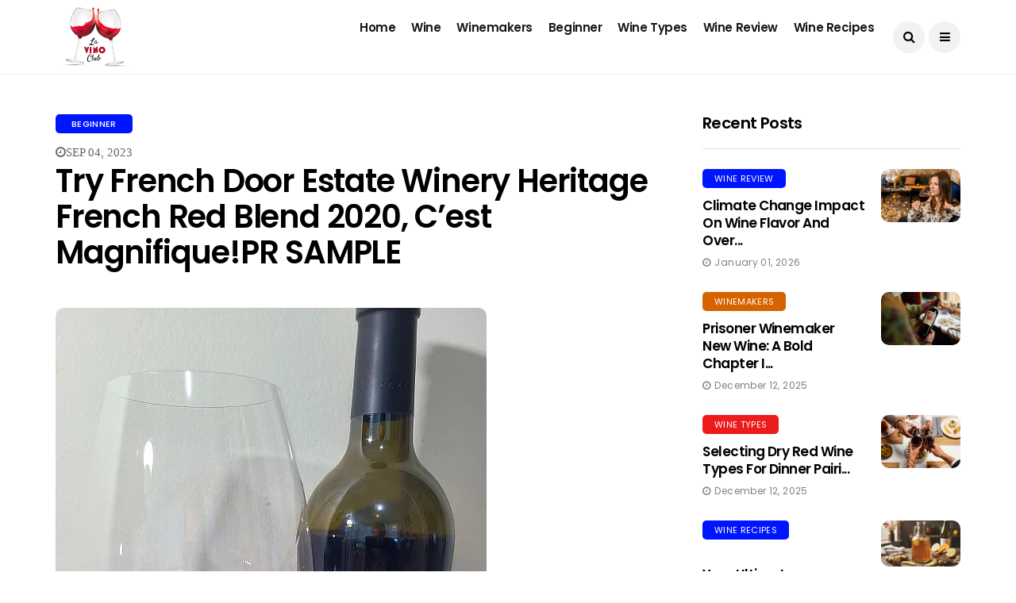

--- FILE ---
content_type: text/html; charset=UTF-8
request_url: https://www.lavinoclub.com/beginner/try-french-door-estate-winery-heritage-french-red-blend-2020-cest-magnifiquepr-sample
body_size: 66477
content:
<!DOCTYPE html>
<!--[if IE 9 ]>
<html class="ie ie9" lang="en-US">
   <![endif]-->
<html lang="en-US">
<meta http-equiv="content-type" content="text/html;charset=utf-8" /><!-- /Added by HTTrack -->
<head>
    <meta charset="UTF-8">
    <meta http-equiv="X-UA-Compatible" content="IE=edge">
    <meta name="viewport" content="width=device-width, initial-scale=1">

   <title>
      Try french door estate winery heritage french red blend 2020 cest magnifiquepr sample | Lavino Club | Everything About Wine      </title>
   <meta name="description" content="Pascal Madevon, a Bordeaux-trained winemaker who now calls BC home, brings his skills to make a magnificent red tousle wine for the Okanagan&rsquo;s French Door Estate Winery. The winery was">
   <meta name="keywords" content=""/>
   <meta name="news_keywords" content=""/>
   <meta name="twitter:card" content="summary_large_image">
   <meta name="twitter:title" content="Try French Door Estate Winery heritage French Red Blend 2020, C’est Magnifique!PR SAMPLE " />
   <meta name="twitter:description" content="Pascal Madevon, a Bordeaux-trained winemaker who now calls BC home, brings his skills to make a magnificent red tousle wine" />
   <meta name="twitter:image" content="https://www.lavinoclub.com/mywinepal.com/wp-content/uploads/2023/08/French-Door-Estate-Winerys-heritage-French-Blend-2020-with-wine-in-glass.jpg" />
   <meta property="og:title" content="Try French Door Estate Winery heritage French Red Blend 2020, C’est Magnifique!PR SAMPLE ">
   <meta property="fb:app_id" content="" />
   <meta property="og:url" content="https://www.lavinoclub.com/beginner/try-french-door-estate-winery-heritage-french-red-blend-2020-cest-magnifiquepr-sample">
   <meta property="og:description" content='Pascal Madevon, a Bordeaux-trained winemaker who now calls BC home, brings his skills to make a magnificent red tousle wine'>
   <meta property="og:image" content="https://www.lavinoclub.com/mywinepal.com/wp-content/uploads/2023/08/French-Door-Estate-Winerys-heritage-French-Blend-2020-with-wine-in-glass.jpg">
   <meta property="og:image:secure_url" content="https://www.lavinoclub.com/mywinepal.com/wp-content/uploads/2023/08/French-Door-Estate-Winerys-heritage-French-Blend-2020-with-wine-in-glass.jpg">
   <meta property="og:image:type" content="image/jpg">
   <meta property="og:image:width" content="1200">
   <meta property="og:image:height" content="675">
   <meta property="og:type" content="profile">
   <meta name="author" content="Rashmi, Bhawna">
   <meta property="article:published_time" content="2023-09-04T13:07:41.000Z" />
   <meta property="og:locale" content="en_US">
   <link rel="canonical" href="https://www.lavinoclub.com/beginner/try-french-door-estate-winery-heritage-french-red-blend-2020-cest-magnifiquepr-sample" />
   <meta content="2023-09-04T00:00:00.000Z" property="article:modified_time" />
   <meta content="2023-09-04T13:07:41.000Z" property="article:published_time" />


<script type="application/ld+json">
{
  "@context": "https://schema.org",
  "@type": "BlogPosting",
  "mainEntityOfPage": {
    "@type": "WebPage",
    "@id": "https://www.lavinoclub.com/beginner/try-french-door-estate-winery-heritage-french-red-blend-2020-cest-magnifiquepr-sample"
  },
  "headline": "Try French Door Estate Winery heritage French Red Blend 2020, C’est Magnifique!PR SAMPLE ",
  "description": "Pascal Madevon, a Bordeaux-trained winemaker who now calls BC home, brings his skills to make a magnificent red tousle wine",
  "image": "https://www.lavinoclub.com/mywinepal.com/wp-content/uploads/2023/08/French-Door-Estate-Winerys-heritage-French-Blend-2020-with-wine-in-glass.jpg",  
  "author": {
    "@type": "Person",
    "name": "Rashmi"
  },  
  "publisher": {
    "@type": "Organization",
    "name": "",
    "logo": {
      "@type": "ImageObject",
      "url": "https://www.lavinoclub.com/featured/black-logo.png"
    }
  },
  "datePublished": "2023-09-04",
  "dateModified": "2023-09-04"
}
</script>



    <!--GA Start-->
    <script async src="https://www.googletagmanager.com/gtag/js?id=UA-159455415-1"></script> 
<script> 
	window.dataLayer = window.dataLayer || [];
	function gtag(){dataLayer.push(arguments);}
	gtag('js', new Date()); gtag('config', 'UA-159455415-1');
</script>        <!--GA End-->
    <link rel="profile" href="http://gmpg.org/xfn/11" />
    <meta name="robots" content="max-image-preview:large">
    <link rel="preconnect" href="https://fonts.gstatic.com" crossorigin="">
    <!-- Stylesheets-->
    <link rel="stylesheet" href="https://www.lavinoclub.com/assets/css/bootstrap.css" type="text/css" media="all" />
    <link rel="stylesheet" href="https://www.lavinoclub.com/assets/css/style.css" type="text/css" media="all" />
    <link rel="stylesheet" href="https://www.lavinoclub.com/assets/css/responsive.css" type="text/css" media="all" />
    <link rel="stylesheet" href="https://www.lavinoclub.com/assets/css/main.css" type="text/css" media="all" />

    <link rel="icon" href="https://www.lavinoclub.com/wp-content/uploads/2020/02/LA_VINO_FAVICON.png" sizes="32x32" />
    <link rel="icon" href="https://www.lavinoclub.com/wp-content/uploads/2020/02/LA_VINO_FAVICON.png" sizes="192x192" />
    <link rel="apple-touch-icon-precomposed" href="https://www.lavinoclub.com/wp-content/uploads/2020/02/LA_VINO_FAVICON.png" />
    <meta name="msapplication-TileImage" content="https://www.lavinoclub.com/wp-content/uploads/2020/02/LA_VINO_FAVICON.png" />
   
    <!--Inpage Ad Start-->
    <script async src="https://securepubads.g.doubleclick.net/tag/js/gpt.js"></script>
<script>
  window.googletag = window.googletag || {cmd: []};
  googletag.cmd.push(function() {
    googletag.defineSlot('/23037752822/001', [[300, 31], [950, 90], [216, 54], [970, 66], [300, 50], [750, 100], [728, 90], [980, 120], [980, 90], [120, 60], [125, 125], [200, 200], [970, 250], [216, 36], [240, 133], [120, 20], [120, 240], [750, 300], [220, 90], [750, 200], [292, 30], [768, 1024], 'fluid', [300, 75], [120, 600], [320, 100], [240, 400], [336, 280], [200, 446], [300, 250], [468, 60], [320, 50], [970, 90], [168, 42], [160, 600], [180, 150], [580, 400], [234, 60], [300, 600], [960, 90], [120, 30], [120, 90], [480, 320], [320, 480], [930, 180], [250, 250], [250, 360], [300, 100], [88, 31], [168, 28], [1024, 768], [300, 1050]], 'div-gpt-ad-1705918467685-0').addService(googletag.pubads());
    googletag.pubads().enableSingleRequest();
    googletag.enableServices();
  });
</script>    <!--InPage Ad End-->
    <style>
    #content, .jl-h-content {
    /* width: 69.66666667%; */
    padding-right: 40px;
    position: relative;
}    </style>
    <!-- end head -->
</head>

<body class="mobile_nav_class jl-has-sidebar">
    <div class="options_layout_wrapper jl_radius jl_none_box_styles jl_border_radiuss">
        <div class="options_layout_container full_layout_enable_front">
            <!-- Start header -->
            <header
                class="header-wraper jl_header_magazine_style two_header_top_style header_layout_style3_custom jl_cusdate_head">

                <!-- Start Main menu -->
                <div class="jl_blank_nav"></div>
                <div id="menu_wrapper" class="menu_wrapper jl_menu_sticky jl_stick ">
                    <div class="container">
                        <div class="row">
                            <div class="main_menu col-md-12">
                                <div class="logo_small_wrapper_table">
                                    <div class="logo_small_wrapper">
                                        <!-- begin logo -->
                                        <a class="logo_link" href="https://www.lavinoclub.com">

                                            
                                            <img class="jl_logo_n" src="https://www.lavinoclub.com/wp-content/uploads/2020/02/LA_VINO_1.png"
                                                alt="Lavino Club | Everything About Wine">


                                                                                    </a>
                                        <!-- end logo -->
                                    </div>
                                </div>
                                <!-- main menu -->
                                <div class="menu-primary-container navigation_wrapper">
                                    <ul id="mainmenu" class="jl_main_menu">
                                        <li class="menu-item"> <a href="https://www.lavinoclub.com">Home<span
                                                    class="border-menu"></span></a>
                                        </li>
                                                                                <li class="menu-item"><a
                                                href="https://www.lavinoclub.com/category/wine">Wine<span
                                                    class="border-menu"></span></a>
                                        </li>
                                                                                <li class="menu-item"><a
                                                href="https://www.lavinoclub.com/category/winemakers">Winemakers<span
                                                    class="border-menu"></span></a>
                                        </li>
                                                                                <li class="menu-item"><a
                                                href="https://www.lavinoclub.com/category/beginner">Beginner<span
                                                    class="border-menu"></span></a>
                                        </li>
                                                                                <li class="menu-item"><a
                                                href="https://www.lavinoclub.com/category/wine-types">Wine Types<span
                                                    class="border-menu"></span></a>
                                        </li>
                                                                                <li class="menu-item"><a
                                                href="https://www.lavinoclub.com/category/wine-review">Wine Review<span
                                                    class="border-menu"></span></a>
                                        </li>
                                                                                <li class="menu-item"><a
                                                href="https://www.lavinoclub.com/category/wine-recipes">Wine Recipes<span
                                                    class="border-menu"></span></a>
                                        </li>
                                                                                

                                    </ul>
                                </div>
                                <!-- end main menu -->
                                <div class="search_header_menu">
                                    <div class="menu_mobile_icons"><i class="fa fa-bars"></i>
                                    </div>
                                    <div class="search_header_wrapper search_form_menu_personal_click"><i
                                            class="fa fa-search"></i>
                                    </div>
                                    <!-- <div class="menu_mobile_share_wrapper">

                                    </div> -->
                                </div>
                            </div>
                        </div>
                    </div>
                </div>
            </header>
            <!-- end header -->
            <div id="content_nav" class="jl_mobile_nav_wrapper">
                <div id="nav" class="jl_mobile_nav_inner">
                    <div class="menu_mobile_icons mobile_close_icons closed_menu"><span class="jl_close_wapper"><span
                                class="jl_close_1"></span><span class="jl_close_2"></span></span>
                    </div>
                    <ul id="mobile_menu_slide" class="menu_moble_slide">
                        <li class="menu-item"> <a href="https://www.lavinoclub.com">Home<span class="border-menu"></span></a></li>
                                                <li class="menu-item"><a
                                href="https://www.lavinoclub.com/category/wine">Wine<span
                                    class="border-menu"></span></a>
                        </li>
                                                <li class="menu-item"><a
                                href="https://www.lavinoclub.com/category/winemakers">Winemakers<span
                                    class="border-menu"></span></a>
                        </li>
                                                <li class="menu-item"><a
                                href="https://www.lavinoclub.com/category/beginner">Beginner<span
                                    class="border-menu"></span></a>
                        </li>
                                                <li class="menu-item"><a
                                href="https://www.lavinoclub.com/category/wine-types">Wine Types<span
                                    class="border-menu"></span></a>
                        </li>
                                                <li class="menu-item"><a
                                href="https://www.lavinoclub.com/category/wine-review">Wine Review<span
                                    class="border-menu"></span></a>
                        </li>
                                                <li class="menu-item"><a
                                href="https://www.lavinoclub.com/category/wine-recipes">Wine Recipes<span
                                    class="border-menu"></span></a>
                        </li>
                                                <!-- <li class="menu-item menu-item-has-children"> <a href="javascript:;;">Features<span
                                    class="jl_menu_lb jl_lb_blue">Items</span><span class="border-menu"></span></a>
                            <ul class="sub-menu">

                                <li class="menu-item"><a href="category.html">Category Page<span
                                            class="border-menu"></span></a>
                                </li>
                            </ul>
                        </li> -->



                    </ul>
                    <span class="jl_none_space"></span>
                    <div id="disto_about_us_widget-2" class="widget jellywp_about_us_widget">
                        <div class="widget_jl_wrapper about_widget_content">
                            <div class="jellywp_about_us_widget_wrapper">
                                <div class="social_icons_widget">
                                    <ul class="social-icons-list-widget icons_about_widget_display">
                                        <li><a href="javascript:;;" class="facebook"><i class="fa fa-facebook"></i></a>
                                        </li>
                                        <li><a href="javascript:;;" class="google_plus"><i
                                                    class="fa fa-google-plus"></i></a>
                                        </li>
                                        <li><a href="javascript:;;" class="behance"><i class="fa fa-behance"></i></a>
                                        </li>
                                        <li><a href="javascript:;;" class="vimeo"><i class="fa fa-vimeo-square"></i></a>
                                        </li>
                                        <li><a href="javascript:;;" class="youtube"><i class="fa fa-youtube"></i></a>
                                        </li>
                                    </ul>
                                </div>
                            </div> <span class="jl_none_space"></span>
                        </div>
                    </div>
                </div>
            </div>
            <div class="search_form_menu_personal">
                <div class="menu_mobile_large_close"><span class="jl_close_wapper search_form_menu_personal_click"><span
                            class="jl_close_1"></span><span class="jl_close_2"></span></span>
                </div>
                <form method="get" class="searchform_theme" action="https://www.lavinoclub.com/search">
                    <input type="text" placeholder="Search..."
                        value="" name="q" class="search_btn" />
                    <button type="submit" class="button"><i class="fa fa-search"></i>
                    </button>
                </form>
            </div>
            <div class="mobile_menu_overlay"></div><!-- begin content -->
<section id="content_main" class="clearfix jl_spost">
    <div class="container">
        <div class="row main_content">
            <div class="col-md-8  loop-large-post" id="content">
                <div class="widget_container content_page">
                    <!-- start post -->
                    <div class="post-2808 post type-post status-publish format-standard has-post-thumbnail hentry category-business tag-gaming tag-morning tag-relaxing"
                        id="post-2808">
                        <div class="single_section_content box blog_large_post_style">
                            <div class="jl_single_style2">
                                <div
                                    class="single_post_entry_content single_bellow_left_align jl_top_single_title jl_top_title_feature">
                                    <span class="meta-category-small single_meta_category"><a
                                            class="post-category-color-text" style="background:#0015ff"
                                            href="https://www.lavinoclub.com/category/beginner">
                                            Beginner</a> <span
                                            class="single-post-meta-wrapper"><i
                                                class="fa fa-clock-o"></i>Sep 04, 2023</span>
                                        <h1 class="single_post_title_main">
                                            Try French Door Estate Winery heritage French Red Blend 2020, C’est Magnifique!PR SAMPLE </h1>


                                </div>
                                <div class="single_content_header jl_single_feature_below">
                                    <div class="image-post-thumb jlsingle-title-above">
                                        <img width="1000" height="668"
                                            data-src="https://i0.wp.com/mywinepal.com/wp-content/uploads/2023/08/French-Door-Estate-Winerys-heritage-French-Blend-2020-with-wine-in-glass.jpg?1000X668"
                                            class="attachment-disto_justify_feature size-disto_justify_feature wp-post-image lazy"
                                            alt="Try French Door Estate Winery heritage French Red Blend 2020, C’est Magnifique!PR SAMPLE " />
                                    </div>
                                </div>
                            </div>
                            <div class="post_content">
                                <p> <!DOCTYPE html PUBLIC "-//W3C//DTD HTML 4.0 Transitional//EN" "http://www.w3.org/TR/REC-html40/loose.dtd">
<html><head></head><body>
              <div id="content">
              <p>Pascal Madevon, a Bordeaux-trained winemaker who now calls BC home, brings his skills to make a magnificent red tousle wine for the Okanagan&rsquo;s French Door Estate Winery. The winery was founded in 2019 and is once producing impressive wines.  I received a snifter of <strong><span style="color: #993300;">French Door Estate Winery&rsquo;s h&eacute;ritage French Tousle 2020</span></strong>, which contains just well-nigh every major red Bordeaux grape plus Syrah to review.  The tousle is 41% Merlot, 28% Cabernet Franc, 13% Cabernet Sauvignon, 7% Syrah, 6% Malbec, and 5% Petit Verdot. </p><p>Overall the 2020 growing season was average, but there was a potation rainy spring.  August and September had good weather.  Harvest started a little later than usual but was worldly-wise to produce quality wines, not as &ldquo;big&rdquo; as in hotter years.  Rain and the crazy snowfall in October influenced smaller yields in the Okanagan.  2020 was moreover our first COVID harvest. Now, let&rsquo;s get into the tasting notes.</p><div></div><h3>My Wine Tasting Notes</h3><h4><span style="color: #993300;">French Door Estate Winery&rsquo;s h&eacute;ritage French Tousle 2020 (BC $54)</span></h4><p>Winemaker notes, &ldquo;<em>All grapes were hand-harvested and sorted surpassing stuff de-stemmed and gently crushed into tanks. They were cold-soaked for three to four days to pericope colour and indulge natural yeasts from the vineyard to develop unique flavours surpassing we inoculated and proceeded with fermentation. Fermentation varied per varietal but it was an stereotype of 45-52 days at 28 degrees Celsius with three pump-overs a day. Once fermentation was complete, extended maceration locked in the colour and tannins this wine is known for. The self-ruling run was tuckered directly into French oak barrels (40% new and 60% neutral), and the rest was pressed off the pursuit day. Malolactic fermentation naturally took place in the cellar, with topping occurring monthly. The wine was weather-beaten for 16 months surpassing stuff bottled</em>.&rdquo;</p><figure id="attachment_33438" aria-describedby="caption-attachment-33438" style="width: 204px" class="wp-caption alignright"><a href="https://i0.wp.com/mywinepal.com/wp-content/uploads/2023/08/French-Door-Estate-Winerys-heritage-French-Blend-2020-with-wine-in-glass.jpg?ssl=1"><img decoding="async" class="size-medium wp-image-33438" src="https://i0.wp.com/mywinepal.com/wp-content/uploads/2023/08/French-Door-Estate-Winerys-heritage-French-Blend-2020-with-wine-in-glass.jpg?resize=204,300&ssl=1" alt="French Door Estate Winery's h&eacute;ritage French Tousle 2020 with wine in glass" width="204" height="300" srcset="https://i0.wp.com/mywinepal.com/wp-content/uploads/2023/08/French-Door-Estate-Winerys-heritage-French-Blend-2020-with-wine-in-glass.jpg?resize=204,300&ssl=1 204w, https://i0.wp.com/mywinepal.com/wp-content/uploads/2023/08/French-Door-Estate-Winerys-heritage-French-Blend-2020-with-wine-in-glass.jpg?w=543&ssl=1 543w" sizes="(max-width: 204px) 100vw, 204px" data-recalc-dims="1"></a><figcaption id="caption-attachment-33438" class="wp-caption-text">French Door Estate Winery&rsquo;s h&eacute;ritage French Tousle 2020 with wine in glass</figcaption></figure><p><strong>Appearance</strong>: A deep unrewarding colour, mixing ruby and garnet.<br><strong>Nose</strong>: Medium intensity youthful aromas of red and woebegone fruit, meatiness (from Syrah), sweet spices, nutmeg in particular, plums, and vanilla.  The aromas persisted with decanting.<br><strong>Palate</strong>: Dry, light body, lean and soft mouthfeel to start, but as you swirl this wine in your glass it gets rounder and thicker.  Medium venom and lighter tannins.  Medium-plus intensity flavours.  A mix of sweet red and woebegone fruits, plums, sweet spices and oak toward the finish. With swirling you can add touches of floral, chocolate, cherries, and capsicum. The wine moved up to medium body, with a rounder thicker mouthfeel and stronger tannins with decanting.  No changes to the mix of flavours.<br><strong>Finish</strong>: A medium-plus length finishing with firmer tannins, sweet and tart woebegone fruits, oak, light pepperiness plus floral with swirling. A tarter finish with stronger tannins without decanting.</p><p>A top-quality red wine that you can unshut and enjoy or decant to get a bigger, rounder mouthfeel, and increasingly tannic structure.  Your choice.  A wine to impress your friends and family.  I would age this wine for no increasingly than two years.</p><p><strong>Rating</strong>: <img src="https://i0.wp.com/www.mywinepal.com/images/4.5_Star_Rating.jpg?w=597&ssl=1" alt="4.5 stars" style="border:0px" data-recalc-dims="1">  A tightly coloured wine that has a wonderful mix of aromas showing red and woebegone fruits, meatiness, sweet spices and plums.  Dry, medium soul with a rounder mouthfeel with swirling or some decant time.  Increasingly red and woebegone fruit, plus touches of floral, chocolate, cherries, oak, and capsicum.  Medium-plus length.</p><h3>Where Can I Buy This Wine?</h3><p>This wine is misogynist to purchase online from the <a href="https://frenchdoorwinery.com/wines/">French Door Estate Winery website</a>.  <a href="https://www.marquis-wines.com/french-door-2018-heritage-750ml/">Marquis Wine Cellars</a> lists the 2018 vintage on their website.</p><p>The post <a rel="nofollow" href="https://mywinepal.com/2023/08/31/try-french-door-estate-winery-heritage-french-red-blend-2020-cest-magnifique/">Try French Door Estate Winery heritage French Red Tousle 2020, C&rsquo;est Magnifique!<span class="badge-status" style="background:#d3d3d3">PR SAMPLE</span> </a> appeared first on <a rel="nofollow" href="https://mywinepal.com">MyWinePal</a>.</p>
              <div><!-- /23037752822/001 -->
<div id='div-gpt-ad-1705918467685-0' style='min-width: 88px; min-height: 20px;'>
  <script>
    googletag.cmd.push(function() { googletag.display('div-gpt-ad-1705918467685-0'); });
  </script>
</div>
</div></div>
            </body></html>
</p>
                            </div>
                            <div class="clearfix"></div>




                                                        <div class="postnav_left">
                                <div class="single_post_arrow_content">
                                    <a href="https://www.lavinoclub.com/wine-review/72-hours-left-to-make-a-stand-against-wine-tariffs" id="prepost">
                                        72 Hours Left To Make A Stand Against Wine Ta<span
                                            class="jl_post_nav_left">Previous Post</span></a>
                                </div>
                            </div>
                                                                                    <div class="postnav_right">
                                <div class="single_post_arrow_content">
                                    <a href="https://www.lavinoclub.com/beginner/tasting-tomato-wheels-reggiano-doc-lambruscopr-sample" id="nextpost">
                                        Tasting Tomato Wheels Reggiano DOC LambruscoP<span class="jl_post_nav_left">Next
                                            Post</span></a>
                                </div>
                            </div>
                            



                            <div class="related-posts">

                                <h4>
                                    Related Articles </h4>

                                <div class="single_related_post">
                                    
                                    <div class="jl_related_feature_items">
                                        <div class="jl_related_feature_items_in">
                                            <div class="image-post-thumb">
                                                <a href="https://www.lavinoclub.com/beginner/best-wines-for-beginners-in-india" class="link_image featured-thumbnail"
                                                    title="Best Wines for Beginners in India: A Complete Starters Guide...">
                                                    <img width="780" height="450" data-src="/featured/2025/11/1762842610_e0fd75b4d5a8202b45db.webp?440x560"
                                                        class="attachment-disto_large_feature_image size-disto_large_feature_image wp-post-image lazy"
                                                        alt="Best Wines for Beginners in India: A Complete Starters Guide..." />
                                                    <div class="background_over_image"></div>
                                                </a>
                                            </div>
                                            <span class="meta-category-small"><a class="post-category-color-text"
                                                    style="background:#0015ff"
                                                    href="https://www.lavinoclub.com/category/beginner">Beginner</a></span>
                                            <div class="post-entry-content">
                                                <h3 class="jl-post-title"><a href="https://www.lavinoclub.com/beginner/best-wines-for-beginners-in-india">
                                                        Best Wines for Beginners in India: A Complete Starters Guide...</a></h3>
                                                <span class="jl_post_meta"><span class="post-date"><i
                                                            class="fa fa-clock-o"></i>November 11, 2025</span></span>
                                            </div>

                                        </div>
                                    </div>
                                    
                                    <div class="jl_related_feature_items">
                                        <div class="jl_related_feature_items_in">
                                            <div class="image-post-thumb">
                                                <a href="https://www.lavinoclub.com/wine-review/best-sweet-white-wines" class="link_image featured-thumbnail"
                                                    title="Exploring the Worlds Best Sweet White Wines...">
                                                    <img width="780" height="450" data-src="/featured/2025/10/1761558016_d65e45748e12b9cb5c5c.webp?440x560"
                                                        class="attachment-disto_large_feature_image size-disto_large_feature_image wp-post-image lazy"
                                                        alt="Exploring the Worlds Best Sweet White Wines..." />
                                                    <div class="background_over_image"></div>
                                                </a>
                                            </div>
                                            <span class="meta-category-small"><a class="post-category-color-text"
                                                    style="background:#ed1c1c"
                                                    href="https://www.lavinoclub.com/category/wine-review">Wine Review</a></span>
                                            <div class="post-entry-content">
                                                <h3 class="jl-post-title"><a href="https://www.lavinoclub.com/wine-review/best-sweet-white-wines">
                                                        Exploring the Worlds Best Sweet White Wines...</a></h3>
                                                <span class="jl_post_meta"><span class="post-date"><i
                                                            class="fa fa-clock-o"></i>October 10, 2025</span></span>
                                            </div>

                                        </div>
                                    </div>
                                                                        <div class="clear_2col_related"></div>
                                    
                                    <div class="jl_related_feature_items">
                                        <div class="jl_related_feature_items_in">
                                            <div class="image-post-thumb">
                                                <a href="https://www.lavinoclub.com/winemakers/organic-wine-making-tips-for-white-wines" class="link_image featured-thumbnail"
                                                    title="Organic Wine making Tips for White Wines">
                                                    <img width="780" height="450" data-src="/featured/2025/10/1760088289_88dcd0fae847ff9bbe26.webp?440x560"
                                                        class="attachment-disto_large_feature_image size-disto_large_feature_image wp-post-image lazy"
                                                        alt="Organic Wine making Tips for White Wines" />
                                                    <div class="background_over_image"></div>
                                                </a>
                                            </div>
                                            <span class="meta-category-small"><a class="post-category-color-text"
                                                    style="background:#6b34ba"
                                                    href="https://www.lavinoclub.com/category/winemakers">Winemakers</a></span>
                                            <div class="post-entry-content">
                                                <h3 class="jl-post-title"><a href="https://www.lavinoclub.com/winemakers/organic-wine-making-tips-for-white-wines">
                                                        Organic Wine making Tips for White Wines</a></h3>
                                                <span class="jl_post_meta"><span class="post-date"><i
                                                            class="fa fa-clock-o"></i>October 10, 2025</span></span>
                                            </div>

                                        </div>
                                    </div>
                                    
                                    <div class="jl_related_feature_items">
                                        <div class="jl_related_feature_items_in">
                                            <div class="image-post-thumb">
                                                <a href="https://www.lavinoclub.com/wine-recipes/best-mulled-wine-recipes-for-winter" class="link_image featured-thumbnail"
                                                    title="Best Mulled Wine Recipes for Winter">
                                                    <img width="780" height="450" data-src="/featured/2025/09/1758624583_a919ef5f7253d0d31e2a.webp?440x560"
                                                        class="attachment-disto_large_feature_image size-disto_large_feature_image wp-post-image lazy"
                                                        alt="Best Mulled Wine Recipes for Winter" />
                                                    <div class="background_over_image"></div>
                                                </a>
                                            </div>
                                            <span class="meta-category-small"><a class="post-category-color-text"
                                                    style="background:#d66300"
                                                    href="https://www.lavinoclub.com/category/wine-recipes">Wine Recipes</a></span>
                                            <div class="post-entry-content">
                                                <h3 class="jl-post-title"><a href="https://www.lavinoclub.com/wine-recipes/best-mulled-wine-recipes-for-winter">
                                                        Best Mulled Wine Recipes for Winter</a></h3>
                                                <span class="jl_post_meta"><span class="post-date"><i
                                                            class="fa fa-clock-o"></i>September 09, 2025</span></span>
                                            </div>

                                        </div>
                                    </div>
                                                                        <div class="clear_2col_related"></div>
                                    





                                </div>

                            </div>
                            <!-- comment -->



                        </div>
                    </div>
                    <!-- end post -->
                    <div class="brack_space"></div>
                </div>
            </div>

            <div class="col-md-4" id="sidebar">
                






<div id="disto_recent_post_widget-7" class="widget post_list_widget">
    <div class="widget_jl_wrapper"><span class="jl_none_space"></span>
        <div class="widget-title">
            <h2>Recent Posts</h2>
        </div>
        <div>
            <ul class="feature-post-list recent-post-widget">
                                <li>
                    <a href="#" class="jl_small_format feature-image-link image_post featured-thumbnail"
                        title="Climate Change Impact on Wine Flavor and Over...">
                        <img width="120" height="120" data-src="/featured/2026/01/1768294230_36850650dc88151d6d67.webp?350x350"
                            class="attachment-disto_small_feature size-disto_small_feature wp-post-image lazy"
                            alt="Climate Change Impact on Wine Flavor and Over..." />
                        <div class="background_over_image"></div>
                    </a>
                    <div class="item-details">
                        <span class="meta-category-small"><a class="post-category-color-text"
                                style="background:#0015ff"
                                href="https://www.lavinoclub.com/category/wine-review">Wine Review</a></span>
                        <h3 class="feature-post-title"><a href="https://www.lavinoclub.com/wine-review/climate-change-impact-on-wine-flavor">
                                Climate Change Impact on Wine Flavor and Over...</a></h3>
                        <span class="post-meta meta-main-img auto_image_with_date"> <span class="post-date"><i
                                    class="fa fa-clock-o"></i>January 01, 2026</span></span>
                    </div>
                </li>
                                <li>
                    <a href="#" class="jl_small_format feature-image-link image_post featured-thumbnail"
                        title="Prisoner Winemaker New Wine: A Bold Chapter i...">
                        <img width="120" height="120" data-src="/featured/2025/12/1766726951_efede94e45cb616e7c67.webp?350x350"
                            class="attachment-disto_small_feature size-disto_small_feature wp-post-image lazy"
                            alt="Prisoner Winemaker New Wine: A Bold Chapter i..." />
                        <div class="background_over_image"></div>
                    </a>
                    <div class="item-details">
                        <span class="meta-category-small"><a class="post-category-color-text"
                                style="background:#d66300"
                                href="https://www.lavinoclub.com/category/winemakers">Winemakers</a></span>
                        <h3 class="feature-post-title"><a href="https://www.lavinoclub.com/winemakers/prisoner-winemaker-new-wine">
                                Prisoner Winemaker New Wine: A Bold Chapter i...</a></h3>
                        <span class="post-meta meta-main-img auto_image_with_date"> <span class="post-date"><i
                                    class="fa fa-clock-o"></i>December 12, 2025</span></span>
                    </div>
                </li>
                                <li>
                    <a href="#" class="jl_small_format feature-image-link image_post featured-thumbnail"
                        title="Selecting Dry Red Wine Types for Dinner Pairi...">
                        <img width="120" height="120" data-src="/featured/2025/12/1765174153_707f5b1e52a931cf99d9.webp?350x350"
                            class="attachment-disto_small_feature size-disto_small_feature wp-post-image lazy"
                            alt="Selecting Dry Red Wine Types for Dinner Pairi..." />
                        <div class="background_over_image"></div>
                    </a>
                    <div class="item-details">
                        <span class="meta-category-small"><a class="post-category-color-text"
                                style="background:#ed1c1c"
                                href="https://www.lavinoclub.com/category/wine-types">Wine Types</a></span>
                        <h3 class="feature-post-title"><a href="https://www.lavinoclub.com/wine-types/dry-red-wine-types-for-dinner-pairing">
                                Selecting Dry Red Wine Types for Dinner Pairi...</a></h3>
                        <span class="post-meta meta-main-img auto_image_with_date"> <span class="post-date"><i
                                    class="fa fa-clock-o"></i>December 12, 2025</span></span>
                    </div>
                </li>
                                <li>
                    <a href="#" class="jl_small_format feature-image-link image_post featured-thumbnail"
                        title="<br>Your Ultimate Homemade Ginger Wine Recipe">
                        <img width="120" height="120" data-src="/featured/2025/11/1764069139_c0f77a45b7de64ad274a.webp?350x350"
                            class="attachment-disto_small_feature size-disto_small_feature wp-post-image lazy"
                            alt="<br>Your Ultimate Homemade Ginger Wine Recipe" />
                        <div class="background_over_image"></div>
                    </a>
                    <div class="item-details">
                        <span class="meta-category-small"><a class="post-category-color-text"
                                style="background:#0015ff"
                                href="https://www.lavinoclub.com/category/wine-recipes">Wine Recipes</a></span>
                        <h3 class="feature-post-title"><a href="https://www.lavinoclub.com/wine-recipes/ginger-wine-recipe">
                                <br>Your Ultimate Homemade Ginger Wine Recipe</a></h3>
                        <span class="post-meta meta-main-img auto_image_with_date"> <span class="post-date"><i
                                    class="fa fa-clock-o"></i>November 11, 2025</span></span>
                    </div>
                </li>
                                <li>
                    <a href="#" class="jl_small_format feature-image-link image_post featured-thumbnail"
                        title="A Connoisseurs Guide to the Best Red Wine in ...">
                        <img width="120" height="120" data-src="/featured/2025/11/1763444439_b07d4d60185872d3a7e0.webp?350x350"
                            class="attachment-disto_small_feature size-disto_small_feature wp-post-image lazy"
                            alt="A Connoisseurs Guide to the Best Red Wine in ..." />
                        <div class="background_over_image"></div>
                    </a>
                    <div class="item-details">
                        <span class="meta-category-small"><a class="post-category-color-text"
                                style="background:#36c942"
                                href="https://www.lavinoclub.com/category/wine">Wine</a></span>
                        <h3 class="feature-post-title"><a href="https://www.lavinoclub.com/wine/best-red-wine-in-india">
                                A Connoisseurs Guide to the Best Red Wine in ...</a></h3>
                        <span class="post-meta meta-main-img auto_image_with_date"> <span class="post-date"><i
                                    class="fa fa-clock-o"></i>November 11, 2025</span></span>
                    </div>
                </li>
                                <li>
                    <a href="#" class="jl_small_format feature-image-link image_post featured-thumbnail"
                        title="Best Wines for Beginners in India: A Complete...">
                        <img width="120" height="120" data-src="/featured/2025/11/1762842610_e0fd75b4d5a8202b45db.webp?350x350"
                            class="attachment-disto_small_feature size-disto_small_feature wp-post-image lazy"
                            alt="Best Wines for Beginners in India: A Complete..." />
                        <div class="background_over_image"></div>
                    </a>
                    <div class="item-details">
                        <span class="meta-category-small"><a class="post-category-color-text"
                                style="background:#36c942"
                                href="https://www.lavinoclub.com/category/beginner">Beginner</a></span>
                        <h3 class="feature-post-title"><a href="https://www.lavinoclub.com/beginner/best-wines-for-beginners-in-india">
                                Best Wines for Beginners in India: A Complete...</a></h3>
                        <span class="post-meta meta-main-img auto_image_with_date"> <span class="post-date"><i
                                    class="fa fa-clock-o"></i>November 11, 2025</span></span>
                    </div>
                </li>
                                <li>
                    <a href="#" class="jl_small_format feature-image-link image_post featured-thumbnail"
                        title="<br>Exploring the Worlds Best Sweet White Wines">
                        <img width="120" height="120" data-src="/featured/2025/10/1761558016_d65e45748e12b9cb5c5c.webp?350x350"
                            class="attachment-disto_small_feature size-disto_small_feature wp-post-image lazy"
                            alt="<br>Exploring the Worlds Best Sweet White Wines" />
                        <div class="background_over_image"></div>
                    </a>
                    <div class="item-details">
                        <span class="meta-category-small"><a class="post-category-color-text"
                                style="background:#0015ff"
                                href="https://www.lavinoclub.com/category/wine-review">Wine Review</a></span>
                        <h3 class="feature-post-title"><a href="https://www.lavinoclub.com/wine-review/best-sweet-white-wines">
                                <br>Exploring the Worlds Best Sweet White Wines</a></h3>
                        <span class="post-meta meta-main-img auto_image_with_date"> <span class="post-date"><i
                                    class="fa fa-clock-o"></i>October 10, 2025</span></span>
                    </div>
                </li>
                                <li>
                    <a href="#" class="jl_small_format feature-image-link image_post featured-thumbnail"
                        title="<br>Organic Wine making Tips for White Wines">
                        <img width="120" height="120" data-src="/featured/2025/10/1760088289_88dcd0fae847ff9bbe26.webp?350x350"
                            class="attachment-disto_small_feature size-disto_small_feature wp-post-image lazy"
                            alt="<br>Organic Wine making Tips for White Wines" />
                        <div class="background_over_image"></div>
                    </a>
                    <div class="item-details">
                        <span class="meta-category-small"><a class="post-category-color-text"
                                style="background:#ed1c1c"
                                href="https://www.lavinoclub.com/category/winemakers">Winemakers</a></span>
                        <h3 class="feature-post-title"><a href="https://www.lavinoclub.com/winemakers/organic-wine-making-tips-for-white-wines">
                                <br>Organic Wine making Tips for White Wines</a></h3>
                        <span class="post-meta meta-main-img auto_image_with_date"> <span class="post-date"><i
                                    class="fa fa-clock-o"></i>October 10, 2025</span></span>
                    </div>
                </li>
                                <li>
                    <a href="#" class="jl_small_format feature-image-link image_post featured-thumbnail"
                        title="<br>Best Mulled Wine Recipes for Winter">
                        <img width="120" height="120" data-src="/featured/2025/09/1758624583_a919ef5f7253d0d31e2a.webp?350x350"
                            class="attachment-disto_small_feature size-disto_small_feature wp-post-image lazy"
                            alt="<br>Best Mulled Wine Recipes for Winter" />
                        <div class="background_over_image"></div>
                    </a>
                    <div class="item-details">
                        <span class="meta-category-small"><a class="post-category-color-text"
                                style="background:#ed1c1c"
                                href="https://www.lavinoclub.com/category/wine-recipes">Wine Recipes</a></span>
                        <h3 class="feature-post-title"><a href="https://www.lavinoclub.com/wine-recipes/best-mulled-wine-recipes-for-winter">
                                <br>Best Mulled Wine Recipes for Winter</a></h3>
                        <span class="post-meta meta-main-img auto_image_with_date"> <span class="post-date"><i
                                    class="fa fa-clock-o"></i>September 09, 2025</span></span>
                    </div>
                </li>
                                <li>
                    <a href="#" class="jl_small_format feature-image-link image_post featured-thumbnail"
                        title="Best Fortified Wine Brands for Beginners: A C...">
                        <img width="120" height="120" data-src="/featured/2025/09/1757928668_e682b50a46db77fa3ebb.webp?350x350"
                            class="attachment-disto_small_feature size-disto_small_feature wp-post-image lazy"
                            alt="Best Fortified Wine Brands for Beginners: A C..." />
                        <div class="background_over_image"></div>
                    </a>
                    <div class="item-details">
                        <span class="meta-category-small"><a class="post-category-color-text"
                                style="background:#ed1c1c"
                                href="https://www.lavinoclub.com/category/wine-types">Wine Types</a></span>
                        <h3 class="feature-post-title"><a href="https://www.lavinoclub.com/wine-types/best-fortified-wine-brands-for-beginners">
                                Best Fortified Wine Brands for Beginners: A C...</a></h3>
                        <span class="post-meta meta-main-img auto_image_with_date"> <span class="post-date"><i
                                    class="fa fa-clock-o"></i>September 09, 2025</span></span>
                    </div>
                </li>
                                <li>
                    <a href="#" class="jl_small_format feature-image-link image_post featured-thumbnail"
                        title="The Best Rose Wine for Romantic Dinners: A 20...">
                        <img width="120" height="120" data-src="/featured/2025/08/1756297074_af12961e528485eaff74.jpg?350x350"
                            class="attachment-disto_small_feature size-disto_small_feature wp-post-image lazy"
                            alt="The Best Rose Wine for Romantic Dinners: A 20..." />
                        <div class="background_over_image"></div>
                    </a>
                    <div class="item-details">
                        <span class="meta-category-small"><a class="post-category-color-text"
                                style="background:#0015ff"
                                href="https://www.lavinoclub.com/category/wine">Wine</a></span>
                        <h3 class="feature-post-title"><a href="https://www.lavinoclub.com/wine/best-rose-wine-for-romantic-dinners">
                                The Best Rose Wine for Romantic Dinners: A 20...</a></h3>
                        <span class="post-meta meta-main-img auto_image_with_date"> <span class="post-date"><i
                                    class="fa fa-clock-o"></i>August 08, 2025</span></span>
                    </div>
                </li>
                            </ul>
        </div>
        <span class="jl_none_space"></span>
    </div>
</div><span class="jl_none_space"></span>            </div>
        </div>
    </div>
</section>
<!-- end content --><div class="container">
    <!--AD Body Start-->
        <!-- /23037752822/001 -->
<div id='div-gpt-ad-1705918467685-0' style='min-width: 88px; min-height: 20px;'>
  <script>
    googletag.cmd.push(function() { googletag.display('div-gpt-ad-1705918467685-0'); });
  </script>
</div>
        <!--AD Body End-->
</div>
<!-- Start footer -->
<footer id="footer-container" class=" enable_footer_columns_dark">
    <div class="footer-columns">
        <div class="container">
            <div class="row">
                <div class="col-md-4"> <span class="jl_none_space"></span>
                    <div id="disto_about_us_widget-3" class="widget jellywp_about_us_widget">
                        <div class="widget_jl_wrapper about_widget_content"> <span class="jl_none_space"></span>
                            <div class="widget-title">
                                <h2>About us</h2>
                            </div>
                            <div class="jellywp_about_us_widget_wrapper">
                                <p>Lavino Club is a blog dedicated to dissecting current research in enology and viticulture, and provides fascinating insights and thoughts on the current state of research related to wine.</p>
                                <div class="social_icons_widget">
                                    <ul class="social-icons-list-widget icons_about_widget_display">
                                        <li><a href="javascript:;;" class="facebook" target="_blank"><i
                                                    class="fa fa-facebook"></i></a>
                                        </li>
                                        <li><a href="javascript:;;" class="google_plus" target="_blank"><i
                                                    class="fa fa-google-plus"></i></a>
                                        </li>
                                        <li><a href="javascript:;;" class="behance" target="_blank"><i
                                                    class="fa fa-behance"></i></a>
                                        </li>
                                        <li><a href="javascript:;;" class="vimeo" target="_blank"><i
                                                    class="fa fa-vimeo-square"></i></a>
                                        </li>
                                        <li><a href="javascript:;;" class="youtube" target="_blank"><i
                                                    class="fa fa-youtube"></i></a>
                                        </li>

                                    </ul>
                                </div>
                            </div> <span class="jl_none_space"></span>
                        </div>
                    </div>
                </div>
                                <div class="col-md-4"> <span class="jl_none_space"></span>
                    <div id="disto_recent_post_widget-3" class="widget post_list_widget">
                        <div class="widget_jl_wrapper"> <span class="jl_none_space"></span>
                            <div class="widget-title">
                                <h2>Recent Posts</h2>
                            </div>
                            <div>
                                <ul class="feature-post-list recent-post-widget">
                                                                        <li>
                                        <a href="https://www.lavinoclub.com/wine-types/the-enthusiast-100-the-best-wines-of-2024"
                                            class="jl_small_format feature-image-link image_post featured-thumbnail"
                                            title="The Enthusiast 100: The Best Wines of 2024...">
                                            <img width="120" height="120" data-src="/featured/2024/06/1719479970_779c38a53f52fe3b954b.webp?440x560"
                                                class="attachment-disto_small_feature size-disto_small_feature wp-post-image lazy"
                                                alt="The Enthusiast 100: The Best Wines of 2024..." />
                                            <div class="background_over_image"></div>
                                        </a>
                                        <div class="item-details"> <span class="meta-category-small"><a
                                                    class="post-category-color-text" style="background:#36c942"
                                                    href="https://www.lavinoclub.com/category/wine-types">Wine Types</a></span>
                                            <h3 class="feature-post-title"><a href="https://www.lavinoclub.com/wine-types/the-enthusiast-100-the-best-wines-of-2024">
                                                    The Enthusiast 100: The Best Wines of 2024...</a>
                                            </h3>
                                            <span class="post-meta meta-main-img auto_image_with_date">
                                                <span class="post-date"><i
                                                        class="fa fa-clock-o"></i>June 06, 2024</span></span>
                                        </div>
                                    </li>
                                                                        <li>
                                        <a href="https://www.lavinoclub.com/beginner/the-secrets-of-the-best-wines-for-beginners"
                                            class="jl_small_format feature-image-link image_post featured-thumbnail"
                                            title="Unlocking the Secrets of the Best Wines for Beginners...">
                                            <img width="120" height="120" data-src="/featured/2024/06/1718865478_66a7803582ac2007966f.webp?440x560"
                                                class="attachment-disto_small_feature size-disto_small_feature wp-post-image lazy"
                                                alt="Unlocking the Secrets of the Best Wines for Beginners..." />
                                            <div class="background_over_image"></div>
                                        </a>
                                        <div class="item-details"> <span class="meta-category-small"><a
                                                    class="post-category-color-text" style="background:#36c942"
                                                    href="https://www.lavinoclub.com/category/beginner">Beginner</a></span>
                                            <h3 class="feature-post-title"><a href="https://www.lavinoclub.com/beginner/the-secrets-of-the-best-wines-for-beginners">
                                                    Unlocking the Secrets of the Best Wines for Beginners...</a>
                                            </h3>
                                            <span class="post-meta meta-main-img auto_image_with_date">
                                                <span class="post-date"><i
                                                        class="fa fa-clock-o"></i>June 06, 2024</span></span>
                                        </div>
                                    </li>
                                    
                                </ul>
                            </div> <span class="jl_none_space"></span>
                        </div>
                    </div>
                </div>
                <div class="col-md-4"> <span class="jl_none_space"></span>
                    <div id="disto_recent_post_widget-3" class="widget post_list_widget">
                        <div class="widget_jl_wrapper"> <span class="jl_none_space"></span>
                            <div class="widget-title">
                                <h2></h2>
                            </div>
                            <div>
                                <ul class="feature-post-list recent-post-widget">
                                                                        <li>
                                        <a href="https://www.lavinoclub.com/winemakers/wine-making-process"
                                            class="jl_small_format feature-image-link image_post featured-thumbnail"
                                            title="<br>The 5 Steps of Wine Making">
                                            <img width="120" height="120" data-src="/featured/2024/06/1718259154_df5fee48c6a17f22eae0.webp?440x560"
                                                class="attachment-disto_small_feature size-disto_small_feature wp-post-image lazy"
                                                alt="<br>The 5 Steps of Wine Making" />
                                            <div class="background_over_image"></div>
                                        </a>
                                        <div class="item-details"> <span class="meta-category-small"><a
                                                    class="post-category-color-text" style="background:#36c942"
                                                    href="https://www.lavinoclub.com/category/winemakers">Winemakers</a></span>
                                            <h3 class="feature-post-title"><a href="https://www.lavinoclub.com/winemakers/wine-making-process">
                                                    <br>The 5 Steps of Wine Making</a>
                                            </h3>
                                            <span class="post-meta meta-main-img auto_image_with_date">
                                                <span class="post-date"><i
                                                        class="fa fa-clock-o"></i>June 06, 2024</span></span>
                                        </div>
                                    </li>
                                                                        <li>
                                        <a href="https://www.lavinoclub.com/wine-recipes/the-best-vinaigrette-recipes"
                                            class="jl_small_format feature-image-link image_post featured-thumbnail"
                                            title="<br>The Best Vinaigrette Recipes: Top 5">
                                            <img width="120" height="120" data-src="/featured/2024/06/1717744043_156e4e032ac52ce03695.webp?440x560"
                                                class="attachment-disto_small_feature size-disto_small_feature wp-post-image lazy"
                                                alt="<br>The Best Vinaigrette Recipes: Top 5" />
                                            <div class="background_over_image"></div>
                                        </a>
                                        <div class="item-details"> <span class="meta-category-small"><a
                                                    class="post-category-color-text" style="background:#36c942"
                                                    href="https://www.lavinoclub.com/category/wine-recipes">Wine Recipes</a></span>
                                            <h3 class="feature-post-title"><a href="https://www.lavinoclub.com/wine-recipes/the-best-vinaigrette-recipes">
                                                    <br>The Best Vinaigrette Recipes: Top 5</a>
                                            </h3>
                                            <span class="post-meta meta-main-img auto_image_with_date">
                                                <span class="post-date"><i
                                                        class="fa fa-clock-o"></i>June 06, 2024</span></span>
                                        </div>
                                    </li>
                                                                    </ul>
                            </div> <span class="jl_none_space"></span>
                        </div>
                    </div>
                </div>
            </div>
        </div>
    </div>
    <div class="footer-bottom enable_footer_copyright_dark">
        <div class="container">
            <div class="row bottom_footer_menu_text">
                <div class="col-md-6 footer-left-copyright">© Copyright 2026                     All Rights Reserved.</div>
                <div class="col-md-6 footer-menu-bottom">
                    <ul id="menu-footer-menu" class="menu-footer">
                        <li class="menu-item menu-item-10"><a href="https://www.lavinoclub.com">Home</a>
                        </li>
                        
                    </ul>
                </div>
            </div>
        </div>
    </div>
</footer>
<!-- End footer -->
</div>
</div>
<div id="go-top"><a href="#go-top"><i class="fa fa-angle-up"></i></a>
</div>
<script src="https://www.lavinoclub.com/assets/js/jquery.js"></script>
<script src="https://www.lavinoclub.com/assets/js/lazyload.min.js"></script>
<script src="https://www.lavinoclub.com/assets/js/lazyinit.js"></script>
<script src="https://www.lavinoclub.com/assets/js/fluidvids.js"></script>
<script src="https://www.lavinoclub.com/assets/js/infinitescroll.js"></script>
<script src="https://www.lavinoclub.com/assets/js/justified.js"></script>
<script src="https://www.lavinoclub.com/assets/js/slick.js"></script>

<script src="https://www.lavinoclub.com/assets/js/theia-sticky-sidebar.js"></script>
<script src="https://www.lavinoclub.com/assets/js/aos.js"></script>
<script src="https://www.lavinoclub.com/assets/js/custom.js"></script>

</body>


</html>

--- FILE ---
content_type: text/html; charset=utf-8
request_url: https://www.google.com/recaptcha/api2/aframe
body_size: 267
content:
<!DOCTYPE HTML><html><head><meta http-equiv="content-type" content="text/html; charset=UTF-8"></head><body><script nonce="UmBbLtv3xwSW9tywMFmVaw">/** Anti-fraud and anti-abuse applications only. See google.com/recaptcha */ try{var clients={'sodar':'https://pagead2.googlesyndication.com/pagead/sodar?'};window.addEventListener("message",function(a){try{if(a.source===window.parent){var b=JSON.parse(a.data);var c=clients[b['id']];if(c){var d=document.createElement('img');d.src=c+b['params']+'&rc='+(localStorage.getItem("rc::a")?sessionStorage.getItem("rc::b"):"");window.document.body.appendChild(d);sessionStorage.setItem("rc::e",parseInt(sessionStorage.getItem("rc::e")||0)+1);localStorage.setItem("rc::h",'1769287442006');}}}catch(b){}});window.parent.postMessage("_grecaptcha_ready", "*");}catch(b){}</script></body></html>

--- FILE ---
content_type: text/css
request_url: https://www.lavinoclub.com/assets/css/style.css
body_size: 774075
content:
/*-------------------------------------------------------------------------------------

    + CSS Reset
    + Header slider and carousel post
    + Menu and megamenu
    + Header (Mobile Menu, Top-search, Main Menu Menu)
    + Blog large layout with sidebar (Feature-two-column, Three columns, Tab, Image feature, Pagination, widget)
    + woocommerce
    + Audio player
    + Justified Gallery
    + Animation CSS
    + Go to top
    + Magnific Popup CSS
    + Footer

-------------------------------------------------------------------------------------*/

/*-------------------------------------------------------------------------------------
CSS Reset
-------------------------------------------------------------------------------------*/

body {
    font-family: Arial, Helvetica, sans-serif;
    overflow-x: hidden;
    width: 100%;
}

html,
body {
    -moz-osx-font-smoothing: grayscale;
}

body,
p {
    font-size: 15px;
    line-height: 1.85;
    font-weight: 400;
    color: #666666;
}

p {
    margin: 0px 0px 15px;
}

p iframe {
    margin-bottom: 0px;
}

iframe {
    margin-bottom: 40px !important;
}

h1 a,
h2 a,
h3 a,
h4 a,
h5 a,
h6 a,
a,
a:hover {
    color: #000;
    -webkit-transition: all 0.4s ease 0s;
    -moz-transition: all 0.4s ease 0s;
    -ms-transition: all 0.4s ease 0s;
    -o-transition: all 0.4s ease 0s;
    transition: all 0.4s ease 0s;
}

h1 a:hover,
h2 a:hover,
h3 a:hover,
h4 a:hover,
h5 a:hover,
h6 a:hover {
    text-decoration: none !important;
    color: #ff4200 !important;
}

h1 {
    font-size: 40px;
    line-height: 1.3;
    margin-bottom: 10px
}

h2 {
    font-size: 32px;
    line-height: 1.3;
    margin-bottom: 10px
}

h3 {
    font-size: 28px;
    line-height: 1.3;
    margin-bottom: 10px
}

h4 {
    font-size: 24px;
    line-height: 1.3;
    margin-bottom: 10px
}

h5 {
    font-size: 20px;
    line-height: 1.3;
    margin-bottom: 10px
}

h6 {
    font-size: 16px;
    line-height: 1.3;
    margin-bottom: 10px
}

.mejs-container {
    position: absolute;
    bottom: 0px;
    width: 100%;
}

.embed_wrapper {
    margin: 30px 0px !important;
}

blockquote.quote_content {
    margin: 20px 0px !important;
    float: left;
    width: 100%;
}

h1,
h2,
h3,
h4,
h5,
h6,
h1 a,
h2 a,
h3 a,
h4 a,
h5 a,
h6 a {
    font-weight: 700;
    color: #000;
    letter-spacing: -.03em;
}

.container {
    max-width: 1170px;
    width: 100%;
}

::selection {
    background-color: #ff4200;
    color: #FFF;
}

blockquote.quote_content {
    border-left: 3px solid;
    border-color: #ddd;
    padding: 0 18px;
    font-size: 18px;
    line-height: 28px;
    font-style: italic;
    color: #888;
}

blockquote {
    position: relative;
    margin-bottom: 30px;
    padding: 30px 50px 0px 50px;
    text-align: center;
    border-left: 0px solid #2c2c2c;
    float: left;
    width: 100%;
}

blockquote:before {
    font-family: Georgia, Arial, sans-serif;
    float: left;
    line-height: .51;
    content: "\201c";
    position: absolute;
    z-index: 0;
    margin: 0;
    left: 50%;
    transform: translateX(-50%) translateY(9px) rotate(1deg);
    color: #2d53fe;
    opacity: .13;
    font-size: 170px;
}

blockquote p {
    font-size: 23px !important;
    color: #000;
    line-height: 1.6;
    font-weight: bold !important;
    letter-spacing: -0.03em;
}

blockquote cite {
    margin-top: 0px;
    font-style: normal;
    font-size: 15px;
    line-height: 1.2;
    display: block;
}

blockquote cite:before {
    content: "-";
    margin-right: 8px;
}

table {
    width: 100%;
    margin-bottom: 20px;
}

#gallery-1 img {
    border: 0px !important;
}

.dropcap_style {
    font-size: 60px;
    line-height: 73px;
    float: left;
    padding: 5px 10px;
    text-align: center;
    display: block;
    background-color: #0D1217;
    color: #fff;
    margin: 8px 15px 0 0;
    -webkit-border-radius: 2px;
    -moz-border-radius: 2px;
    border-radius: 2px;
}

a:hover {
    text-decoration: underline !important;
}

p img {
    margin-bottom: 0px !important;
}

img {
    vertical-align: middle;
    max-width: 100%;
    height: auto;
}

footer .widget ul {
    float: left;
    padding: 0px;
}

.flickr_badge_image {
    float: left;
    margin-right: 1.81818%;
    margin-bottom: 1.81818%;
    width: 32.12121%;
}

.admin-bar .menu_sticky.stick {
    top: 32px !important;
}

#flickr_badge_image3,
#flickr_badge_image6,
#flickr_badge_image9,
#flickr_badge_image12,
#flickr_badge_image15,
#flickr_badge_image18 {
    margin-right: 0px;
}

.flickr_badge_image img {
    width: 100%;
}

#sidebar select {
    width: 90%;
    font-size: 14px;
}

.wp-caption.alignnone {
    max-width: 100%;
}

.wp-caption {
    max-width: 100%;
    margin-bottom: 30px !important;
    padding: 0px;
    background: none;
    color: #000;
    font-style: italic;
}

.wp-caption p {
    margin-bottom: 0px;
}

.wp-caption.alignleft {
    margin: 5px 30px 30px 0%;
}

.wp-caption.alignright {
    margin: 5px 0% 30px 30px;
}

.wp-caption img {
    border: 0 none;
    height: auto;
    margin: 0;
    max-width: 100%;
    padding: 0;
    width: auto;
}

.wp-caption p.wp-caption-text {
    font-style: normal;
    letter-spacing: -0.03em;
    font-weight: 300 !important;
    font-size: 14px !important;
    color: #888;
    line-height: 17px;
    margin: 8px 0 0;
}

.wp-caption-text {
    margin-top: 5px;
    font-style: italic;
    font-size: 0.923em;
    text-align: center;
    color: #b4b4b4;
}

.gallery-caption {
    visibility: visible;
    opacity: 1;
}

.bypostauthor {
    visibility: visible;
    opacity: 1;
}

a img.alignright {
    float: right;
    margin: 10px 0 30px 30px;
}

a img.alignnone {
    margin: 0px;
}

a img.alignleft {
    float: left;
    margin: 10px 30px 30px 0;
}

a img.aligncenter {
    display: block;
    margin-left: auto;
    margin-right: auto
}

.alignleft {
    display: block;
    float: left;
    margin: 5px 30px 30px 0 !important;
}

.alignright {
    display: block;
    float: right;
    margin: 5px 0 20px 20px !important;
}

.aligncenter {
    display: block;
    margin: auto;
}

.gallery-caption,
.entry-caption {
    font-style: italic;
    font-size: 12px;
    font-size: 0.857142857rem;
    line-height: 2;
    color: #757575;
}

.screen-reader-text {
    clip: rect(1px, 1px, 1px, 1px);
    position: absolute !important;
    height: 1px;
    width: 1px;
    overflow: hidden;
}

.screen-reader-text:focus {
    background-color: #f1f1f1;
    border-radius: 3px;
    box-shadow: 0 0 2px 2px rgba(0, 0, 0, 0.6);
    clip: auto !important;
    color: #21759b;
    display: block;
    font-size: 14px;
    font-size: 0.875rem;
    font-weight: bold;
    height: auto;
    left: 5px;
    line-height: normal;
    padding: 15px 23px 14px;
    text-decoration: none;
    top: 5px;
    width: auto;
    z-index: 100000;
}

.page_error_404 {
    text-align: center;
    margin-bottom: 150px;
}

.page_error_404 .link_home404 {
    height: 35px;
    font-size: 12px;
    letter-spacing: 1px;
    line-height: 35px;
    padding: 0 40px;
    color: #FFF;
    background: #000000;
    cursor: pointer;
    border: 0px;
    margin-bottom: 15px;
    margin-top: 20px;
    text-transform: uppercase;
    -webkit-transition: 0.5s;
    -moz-transition: 0.5s;
    transition: 0.5s;
    display: inline-block;
}

.page_error_404 .link_home404:hover {
    text-decoration: none !important;
    opacity: 0.9;
}

.page_error_404 h1 {
    font-size: 140px;
    line-height: 1.2;
    font-weight: 600;
    color: #000;
}

.grid_no_margin {
    margin-top: -30px;
}

.jp-type-playlist {
    opacity: 0.7;
}

h1,
h2,
h3,
h4,
h5,
h6,
h1 a,
h2 a,
h3 a,
h4 a,
h5 a,
h6 a,
.postnav #prepost,
.postnav #nextpost,
.bbp-forum-title,
.single_post_arrow_content #prepost,
.single_post_arrow_content #nextpost {
    text-transform: capitalize;
}

.breadcrumbs_options {
    font-size: 11px;
    color: #000;
    font-weight: 400;
    float: left;
    width: 100%;
    text-transform: capitalize;
    letter-spacing: 0px;
}

.breadcrumbs_options a {
    color: #000 !important;
}

.breadcrumbs_options i {
    margin: 0px 5px;
}

.breadcrumbs_options a:hover {
    color: #ff4200;
    text-decoration: none !important;
}

.main_content {
    margin-bottom: 0px !important;
}

.content_single_page {
    margin-bottom: 50px !important;
    float: left;
    width: 100%;
    padding: 0px;
}

.content_single_page .single_section_comment #respond {
    padding: 25px 30px 30px 30px !important;
}

.content_single_page.page {
    margin-top: -7px;
    margin-bottom: 40px !important;
    width: 100%;
    display: inline-block;
    vertical-align: top;
    position: relative;
    background: transparent;
}

.content_single_page.page #respond {
    padding: 17px 0px 0px 0px;
    margin-bottom: 30px;
}

#content .content_single_page.page .woocommerce form {
    margin-top: 10px;
    margin-bottom: 10px;
}

#content .content_single_page.page .woocommerce form a {
    font-size: 14px;
}

.tab-container,
.tab-content {
    float: left;
    width: 100%;
}

#content .content_single_page.page form,
#content .content_single_page.page form .form-submit,
#content .content_single_page.page form #submit {
    margin-bottom: 0px;
}

.content_single_page.type-page .comments-area .comments-title,
.content_single_page.type-page .comment-respond .comment-reply-title {
    margin-top: 0px;
}

.content_single_page.type-page .single_section_comment {
    margin-top: 15px;
    padding: 0px;
}

.content_single_page.type-page .single_section_comment a {
    color: #222 !important;
}

.logged-in-as a {
    color: #222 !important;
}

.content_single_page .image-post-thumb {
    margin-bottom: 20px;
}

.content_single_page a,
.content_single_page a:hover {
    color: #ff4200;
}

.page-full {
    padding-bottom: 20px;
}

.page-full#content {
    width: 66.66666666666667% !important;
    float: none;
    margin-left: auto;
    margin-right: auto;
    padding-right: 15px;
    padding-left: 15px;
}

.content_page_padding {
    width: 100%;
    display: inline-block;
    vertical-align: top;
}

.assistive-text.section-heading {
    float: left;
    width: 100%;
    font-size: 20px;
    margin: 0px;
    line-height: 40px;
}

#comment-nav-below {
    float: left;
    width: 100%;
    margin-top: -25px;
    margin-bottom: 50px;
}

#comment-nav-below .nav-previous {
    float: left;
    margin: 0px 10px 0px 0px;
}

#comment-nav-below .nav-previous a,
#comment-nav-below .nav-next a {
    padding: 5px 12px;
    background: #f4f4f4;
    color: #000;
    -webkit-border-radius: 5px;
    -moz-border-radius: 5px;
    border-radius: 5px;
    font-size: 13px;
}

#comment-nav-below .nav-previous a:hover,
#comment-nav-below .nav-next a:hover {
    text-decoration: none !important;
    opacity: 0.8;
}

#comment-nav-below .nav-next {
    float: left;
    margin: 0px;
}

#mainmenu li a i {
    margin-right: 5px;
}

/* black sections */

.jl_menu_lb {
    position: static !important;
    bottom: auto !important;
    background: #f74539 !important;
    color: #fff;
    width: auto !important;
    top: auto;
    display: inline-block !important;
    left: 0px;
    line-height: 1.2;
    margin-left: 5px;
    height: auto !important;
    font-size: 8px;
    padding: 3px 10px;
    -webkit-border-radius: 100px;
    -moz-border-radius: 100px;
    border-radius: 100px;
    letter-spacing: 0px !important;
}

.jl_menu_lb.jl_lb_blue {
    background: #222ddc !important;
}

.jl_menu_lb.jl_lb_yellow {
    background: #ffe500 !important;
    color: #000;
}

/*-------------------------------------------------------------------------------------
black sections
-------------------------------------------------------------------------------------*/

.jl_header_top_feaure_post {
    float: left;
    width: 100%;
    padding: 50px 0px;
    background: #f3f3f3;
    border-bottom: 1px solid #e8e8e8;
}

.jl_header_top_feaure_post .row {
    margin-bottom: 0px;
}

.jl_header_top_feaure_post .jl_news_post_small_wrapper .header_top_post_image {
    position: absolute;
    top: 0px;
    right: 0px;
    bottom: 0px;
    left: 0px;
    height: 100%;
    width: 100%;
    background-size: cover;
    opacity: 1;
    backface-visibility: hidden;
    background-position: 50% center;
    -webkit-transition: .5s ease-in-out opacity, 0.5s transform ease-in-out;
    -webkit-transition: .5s ease-in-out opacity, 0.5s -webkit-transform ease-in-out;
    transition: .5s ease-in-out opacity, 0.5s -webkit-transform ease-in-out;
    transition: .5s ease-in-out opacity, 0.5s transform ease-in-out;
    transition: .5s ease-in-out opacity, 0.5s transform ease-in-out, 0.5s -webkit-transform ease-in-out;
}

.jl_header_top_feaure_post .jl_news_post_small_wrapper .header_grid_post {
    margin-bottom: 0px;
}

.jl_header_top_feaure_post .jl_news_post_small_wrapper .header_top_post_item {
    position: relative;
    float: left;
    width: 100%;
    padding-bottom: 70%;
    -webkit-border-radius: 5px;
    -moz-border-radius: 5px;
    border-radius: 5px;
    overflow: hidden;
}

.jl_header_top_feaure_post .jl_news_post_small_wrapper .header_top_post_item .link_grid_header_absolute {
    background: #000;
    opacity: 0.3;
}

.jl_header_top_feaure_post .jl_news_post_small_wrapper .header_top_post_item:hover .link_grid_header_absolute {
    opacity: 0.5;
}

.jl_header_top_feaure_post .jl_news_post_small_wrapper .header_top_post_item .item_caption {
    position: absolute;
    top: 20px;
    left: 20px;
    right: 20px;
    z-index: 2;
}

.jl_header_top_feaure_post .jl_news_post_small_wrapper .header_top_post_item .item_caption .meta-category-small {
    float: left;
    width: 100%;
    margin-bottom: 10px;
}

.jl_header_top_feaure_post .jl_news_post_small_wrapper .header_top_post_item .item_caption .meta-category-small a {
    margin: 0px !important;
    margin-right: 5px !important;
    float: left !important;
    background: #000;
    background-color: rgba(0, 0, 0, .7);
    height: auto;
    line-height: 10px;
    padding: 5px 11px 4px;
    color: #fff;
    -webkit-border-radius: 2px;
    -moz-border-radius: 2px;
    border-radius: 2px;
}

.jl_header_top_feaure_post .jl_news_post_small_wrapper .header_top_post_item .item_caption h4 {
    font-size: 22px;
}

.jl_header_top_feaure_post .jl_news_post_small_wrapper .header_top_post_item .item_caption h4 a {
    color: #fff;
}

.jl_header_top_feaure_post .jl_news_post_small_wrapper .header_top_post_item .item_caption h4 a:hover {
    color: #fff !important;
    opacity: 0.8;
}

.jl_header_top_feaure_post .jl_news_post_small_wrapper .header_top_post_item .post-meta-bot {
    position: absolute;
    bottom: 20px;
    left: 20px;
    right: 20px;
    color: #fff;
    font-size: 12px;
    z-index: 2;
}

.jl_header_top_feaure_post .jl_news_post_small_wrapper .header_top_post_item .post-meta-bot i {
    margin-right: 5px;
}

.jl_header_top_feaure_post .jl_news_post_small_wrapper .header_top_post_item .post-meta-bot a,
.jl_header_top_feaure_post .jl_news_post_small_wrapper .header_top_post_item .post-meta-bot .post-date {
    color: #fff !important;
}

.jl_header_top_feaure_post .header_tops_small_item {
    width: 50%;
    float: left;
    margin-top: 20px;
}

.jl_header_top_feaure_post .header_tops_small_item img {
    -webkit-border-radius: 5px;
    -moz-border-radius: 5px;
    border-radius: 5px;
}

.jl_header_top_feaure_post .header_tops_small_item.small_grid_2,
.jl_header_top_feaure_post .header_tops_small_item.small_grid_5,
.jl_header_top_feaure_post .header_tops_small_item.small_grid_8 {
    padding-right: 10px;
}

.jl_header_top_feaure_post .header_tops_small_item.small_grid_3,
.jl_header_top_feaure_post .header_tops_small_item.small_grid_6,
.jl_header_top_feaure_post .header_tops_small_item.small_grid_9 {
    padding-left: 10px;
}

.jl_header_top_feaure_post .header_tops_small_item .item_caption h4 {
    font-size: 15px;
    margin-bottom: 0px;
}

.jl_header_top_feaure_post .header_tops_small_item .item_caption h4 a {
    color: #000;
}

.jlhome_carousel {
    background: #fbf2e0;
    margin-bottom: 50px;
    padding: 50px 0px 65px 0px;
}

.row.jl_home_carousel {
    margin-bottom: 0px !important;
}

.jl_car_home .jl_remove_m.row {
    margin-right: 0px;
    margin-left: 0px;
}

.jl_car_home {
    margin-bottom: 50px;
}

.jl_car_home .row {
    margin-bottom: 0px !important;
}

.jl_car_home .jl_remove_border .jl_car_wrapper .jl_car_img_front {
    -webkit-border-radius: 0px !important;
    -moz-border-radius: 0px !important;
    border-radius: 0px !important;
}

.jl_car_home .jl_remove_m .col-md-3 {
    padding-right: 0px;
    padding-left: 0px;
}

.jelly_homepage_builder.jl_car_home .jl_remove_m .post-entry-content {
    border-right: 0px solid #ddd !important;
}

.jl_car_home .homepage_builder_title {
    text-align: center;
    float: left;
    width: 100%;
}

.jl_car_home .homepage_builder_title h2 {
    float: left;
    width: 100%;
}

.jl_car_home .image-post-thumb {
    position: relative;
}

.jl_car_home .meta-category-small {
    position: absolute;
    top: 15px;
    left: 15px;
    margin: 0px !important;
}

.jl_car_home .meta-category-small a {
    margin: 0px 1px 0px 0px;
    color: #fff;
    letter-spacing: 0.03em;
    font-weight: 400 !important;
    background: #000;
    height: auto;
    line-height: 10px;
    padding: 7px 15px 7px;
    -webkit-border-radius: 5px;
    -moz-border-radius: 5px;
    border-radius: 5px;
}

.jl_car_home .car_style2 .post-entry-content {
    padding: 0px !important;
}

.jl_car_home .post-entry-content {
    float: left;
    width: 100%;
    background: #fff;
    padding: 20px 0px 0px 0px !important;
    border: 0px solid #e9ecef !important;
}

.jl_car_home .post-entry-content .image-post-title {
    margin-top: 0px;
    float: left;
    width: 100%;
}

.jl_car_home .image-post-title {
    font-size: 18px;
}

.jl_car_home .post-entry-content .post-meta {
    margin-top: 10px;
}

.jl_car_home .col-md-4 {
    padding-bottom: 15px;
    padding-left: 5px;
    padding-right: 5px;
}

.jl_car_home .jl_car_wrapper {
    float: left;
    width: 100%;
    position: relative;
}

.jl_car_home .car_style1 .slick-arrow {
    background: #fff;
    color: #000;
}

.jl_car_home .post-entry-content .meta-category-small {
    display: none;
}

.jl_car_home .car_style2 .link_grid_header_absolute {
    opacity: .3 !important;
}

.jl_car_home .car_style2 .post-entry-content {
    position: absolute;
    top: 50%;
    background: none;
    left: 20%;
    right: 20%;
    transform: translateY(-50%);
    -webkit-transform: translateY(-50%);
    width: auto;
    padding: 0px;
    bottom: auto;
    text-align: center;
}

.jl_car_home .car_style2 .meta-category-small,
.jl_car_home .car_style2 .jl_post_type_icon {
    display: none;
}

.jl_car_home .car_style2 .post-entry-content .meta-category-small {
    display: block;
    position: relative;
    float: left;
    width: 100%;
    top: 0px;
    left: 0px;
    text-align: center;
    margin-bottom: 15px !important;
}

.jl_car_home .car_style2 .post-entry-content .meta-category-small a {
    float: none;
    display: inline-block;
    margin: 0px 2px;
}

.jl_car_home .car_style2 .image-post-title a,
.jl_car_home .car_style2 .image-post-title a:hover {
    color: #fff !important;
}

.jl_car_home .car_style2 .image-post-title a:hover {
    opacity: .8;
}

.jl_car_home .car_style2 .jl_post_meta span,
.jl_car_home .car_style2 .jl_post_meta span a {
    color: #fff;
}

.jl_car_home .car_style2 .jl_post_meta span a {
    float: none;
}

.jl_car_home .car_style2 .jl_post_meta span {
    float: none;
    display: inline-block;
}

.jl_car_home .car_style3 .post-entry-content {
    left: 0px !important;
    right: 0px !important;
    margin-top: 0;
    border-left: 1px solid #ddd !important;
    border-right: 1px solid #ddd !important;
    -webkit-flex: 1;
    -ms-flex: 1;
    flex: 1;
    height: auto;
    padding: 30px !important;
    background: transparent;
}

.jl_car_home .car_style3 .slick-track {
    display: -ms-flexbox;
    display: flex;
    -ms-flex-align: stretch;
    align-items: stretch;
}

.jl_car_home .car_style3 .col-md-3 {
    -webkit-flex: 1;
    -ms-flex: 1;
    flex: 1;
    height: auto;
}

.jl_car_home .car_style3 .jl_car_wrapper {
    display: -ms-flexbox;
    display: flex;
    -ms-flex-direction: column;
    flex-direction: column;
    height: 100%;
    border-bottom: 1px solid #ddd;
}

.jl_car_home .car_style3 .post-entry-content .image-post-title {
    text-align: center;
}

.jl_car_home .car_style3 .post-entry-content .jl_post_meta {
    text-align: center;
}

.jl_car_home .car_style3 .post-entry-content .jl_post_meta span {
    float: none;
    display: inline-block;
}

.jl_car_home .car_style3 .post-entry-content .jl_post_meta span a {
    float: none;
}

.jl_car_home .car_style3 .post-entry-content .jl_post_meta span img {
    display: none;
}

.jl_car_home .car_style3 .post-entry-content .meta-category-small {
    display: block;
    float: left;
    width: 100%;
    text-align: center;
    margin-bottom: 15px !important;
    position: relative;
    top: 0px;
    left: 0px;
}

.jl_car_home .car_style3 .post-entry-content .meta-category-small a {
    float: none;
    display: inline-block;
    margin: 0px 1px 0px 1px;
}

.jl_car_home .car_style3 .meta-category-small {
    display: none;
}

.jl_car_home .car_style4 .post-entry-content {
    position: absolute;
    bottom: 0px;
    left: 0px !important;
    right: 0px !important;
    background: transparent;
    padding: 25px !important;
}

.jl_car_home .car_style4 .post-entry-content .image-post-title a,
.jl_car_home .car_style4 .post-entry-content .image-post-title a:hover {
    color: #fff !important;
}

.jl_car_home .car_style4 .jl_post_meta span,
.jl_car_home .car_style4 .jl_post_meta span a {
    color: #fff;
}

.jl_car_home .car_style4 .link_grid_header_absolute {
    opacity: 1 !important;
    background: linear-gradient(to bottom, rgba(0, 0, 0, 0) 0%, rgba(0, 0, 0, 0) 45%, rgba(0, 0, 0, .65) 100%);
    transition: opacity .4s ease-in-out;
}

.jl_car_home .car_style4 .meta-category-small {
    display: none;
}

.jl_car_home .car_style4 .post-entry-content .meta-category-small {
    display: block;
    position: relative;
    top: auto;
    left: auto;
    margin-bottom: 15px !important;
    float: left;
    width: 100%;
}

.jl_car_home .car_style4 .post-entry-content .meta-category-small a {
    margin-right: 3px;
}

.jl_car_home .slick-arrow {
    color: #000;
    background: #fff;
    cursor: pointer;
    z-index: 1;
    font-size: 16px;
    width: 40px;
    height: 40px;
    line-height: 40px;
    position: absolute;
    text-align: center;
    top: 50%;
    transform: translateY(-50%);
    -webkit-transform: translateY(-50%);
    -webkit-border-radius: 100px;
    -moz-border-radius: 100px;
    border-radius: 100px;
    transition: all .2s ease-in-out;
    -moz-transition: all .2s ease-in-out;
    -webkit-transition: all .2s ease-in-out;
    -o-transition: all .2s ease-in-out;
    opacity: 0 !important;
}

.jl_car_home .jl_hide_author .jl_post_meta .jl_author_img_w {
    display: none;
}

.jl_car_home .jl_hide_author_img .jl_post_meta .jl_author_img_w img {
    display: none;
}

.jl_car_home .jl_hide_date .jl_post_meta .post-date {
    display: none;
}

.jl_car_home .slick-arrow:hover {
    color: #fff;
    background: #000;
}

.jl_car_home .jelly_pro_post_arrow_left {
    left: 0px;
}

.jl_car_home .jelly_pro_post_arrow_right {
    right: 0px;
}

.jl_car_home .jl_wrapper_row .row:hover .jelly_pro_post_arrow_left {
    left: 40px;
    opacity: 1 !important;
}

.jl_car_home .jl_wrapper_row .row:hover .jelly_pro_post_arrow_right {
    right: 40px;
    opacity: 1 !important;
}

.jl_car_home .car_style1 .post-entry-content {
    left: 0% !important;
    right: 0% !important;
}

.jl_car_home .car_style1.jl_builder_1carousel .jl_car_wrapper .jl_car_img_front {
    padding-bottom: 40%;
}

.jl_car_home .car_style1.jl_builder_2carousel .jl_car_wrapper .jl_car_img_front {
    padding-bottom: 60%;
}

.jl_car_home .car_style1.jl_builder_3carousel .jl_car_wrapper .jl_car_img_front {
    padding-bottom: 70%;
}

.jl_car_home .car_style2.jl_builder_1carousel .jl_car_wrapper .jl_car_img_front {
    padding-bottom: 40%;
}

.jl_car_home .car_style2.jl_builder_2carousel .jl_car_wrapper .jl_car_img_front {
    padding-bottom: 60%;
}

.jl_car_home .car_style2.jl_builder_3carousel .jl_car_wrapper .jl_car_img_front {
    padding-bottom: 90%;
}

.jl_car_home .jl_builder_3carousel .post-entry-content {
    left: 10%;
    right: 10%;
}

.jl_car_home .jl_builder_4carousel .post-entry-content,
.jl_car_home .jl_builder_5carousel .post-entry-content,
.jl_car_home .jl_builder_6carousel .post-entry-content {
    left: 5%;
    right: 5%;
}

.jl_radius .jl_car_home .jl_car_wrapper .jl_car_img_front {
    -webkit-border-radius: 10px;
    -moz-border-radius: 10px;
    border-radius: 10px;
}

.jl_car_home .jl_car_wrapper .jl_car_img_front {
    float: left;
    width: 100%;
    position: relative;
    padding-bottom: 120%;
    overflow: hidden;
}

.jl_car_home .jl_car_wrapper .jl_car_img_front .image_grid_header_absolute {
    height: auto;
    top: 0px;
    left: 0px;
    right: 0px;
    bottom: 0px;
    position: absolute;
    -webkit-background-size: cover;
    -moz-background-size: cover;
    -o-background-size: cover;
    background-size: cover;
    background-position: center center;
}

.jl_car_home .jl_car_wrapper .jl_car_img_front .link_grid_header_absolute {
    width: 100%;
    height: 100%;
    position: absolute;
    z-index: 1;
    opacity: 0;
}

.jl_car_home .jl_car_wrapper .jl_car_img_front .meta-category-small {
    width: auto;
    z-index: 2;
}

.jl_car_home .slick-dots {
    bottom: 0px;
    line-height: 1.2;
}

.jl_car_home .slick-dots li {
    width: auto;
    height: auto;
}

.jl_car_home .slick-dots li.slick-active button {
    background: #000;
}

.jl_car_home .slick-dots button {
    background: #c9c9c9;
    height: 7px;
    padding: 0px;
    width: 7px;
    overflow: hidden;
    -webkit-border-radius: 100px;
    -moz-border-radius: 100px;
    border-radius: 100px;
}

.jl_car_home .slick-dots button:before {
    padding: 0px;
    margin: 0px;
    height: 7px;
    width: 7px;
}

.jl_small_list_wrapper {
    float: left;
    width: 100%;
}

.widget_disto_home_small_list_widget.post_list_widget {
    margin-bottom: 20px !important;
}

.jl_small_list_wrapper .jl_home_small_list {
    margin-right: -15px;
    margin-left: -15px;
}

.jl_small_list_wrapper .jl_home_small_list .jl_list_item {
    width: 33.33333333%;
    float: left;
    padding-right: 15px;
    padding-left: 15px;
    position: relative;
    list-style: none;
    margin-bottom: 15px;
    padding-bottom: 15px;
    border-bottom: 0px solid #e4e4e4;
}

.jl_small_list_wrapper .jl_small_format {
    float: left !important;
    width: 130px !important;
}

.jl_small_list_wrapper .item-details {
    margin-left: 140px;
    margin-right: 0px !important;
}

.jl_car_home .car_style4 .post-entry-content .image-post-title {
    margin-bottom: 0px;
}

.jl_car_home .car_style4 .post-entry-content .jl_post_meta .jl_author_img_w,
.jl_car_home .car_style4 .post-entry-content .jl_post_meta .post-date {
    margin-top: 15px;
}

/*-------------------------------------------------------------------------------------
main grid 5 post
-------------------------------------------------------------------------------------*/

.so-panel.widget.widget_jl_recent_grid5_widgets {
    margin-bottom: 20px !important;
    background: none;
}

.jelly_homepage_builder {
    float: left;
    width: 100%;
}

.jl_grid5_builder.jelly_homepage_builder {
    float: left;
    width: 100%;
    margin-bottom: 0px;
}

.jl_grid5_wrapper {
    float: left;
    width: 100%;
}

.jl_grid5_wrapper .jl_grid5_container {
    margin: 0px -7px;
}

.jl_grid5_wrapper .jl_grid5_item {
    float: left;
    padding-right: 7px;
    padding-left: 7px;
}

.jl_grid5_wrapper .jl_grid5_item.jl_grid5main {
    width: 44%;
}

.jl_grid5_wrapper .jl_grid5_item.jl_grid5main .jl_grid5_itemin {
    height: 514px;
    position: relative;
}

.jl_grid5_wrapper .jl_grid5_item .jl_grid5_itemin .meta-category-small {
    position: absolute;
    top: 20px;
    left: 20px;
    z-index: 2;
    width: auto;
}

.jl_grid5_wrapper .jl_grid5_item .jl_grid5_itemin .meta-category-small a {
    color: #fff;
    font-weight: 400 !important;
    background: #000;
    height: auto;
    line-height: 10px;
    padding: 7px 15px 7px;
    -webkit-border-radius: 5px;
    -moz-border-radius: 5px;
    border-radius: 5px;
    letter-spacing: 0.03em;
}

.jl_grid5_wrapper .jl_grid5_item.jl_grid5main .image-post-title {
    font-size: 25px;
}

.jl_grid5_wrapper .jl_grid5_item.jl_grid5small {
    width: 28%;
    margin-bottom: 14px;
}

.jl_grid5_wrapper .jl_grid5_item.jl_grid5small .jl_grid5_itemin {
    height: 250px;
}

.jl_grid5_wrapper .jl_grid5_item.jl_grid5small .image-post-title {
    font-size: 18px;
}

.jl_grid5_wrapper .jl_grid5_item.jl_grid5small.jl_grid4,
.jl_grid5_wrapper .jl_grid5_item.jl_grid5small.jl_grid5 {
    margin-bottom: 0px;
}

.jl_grid5_wrapper .jl_grid5_item .jl_grid5_itemin {
    float: left;
    width: 100%;
    position: relative;
    overflow: hidden;
}

.jl_radius .jl_grid5_wrapper .jl_grid5_item .jl_grid5_itemin {
    -webkit-border-radius: 10px;
    -moz-border-radius: 10px;
    border-radius: 10px;
}

.jl_grid5_wrapper .jl_grid5_item .jl_grid5_itemin .image_grid_header_absolute {
    height: auto;
    top: 0px;
    left: 0px;
    right: 0px;
    bottom: 0px;
    position: absolute;
    -webkit-background-size: cover;
    -moz-background-size: cover;
    -o-background-size: cover;
    background-size: cover;
    background-position: center center;
}

.jl_grid5_wrapper .jl_grid5_item .jl_grid5_itemin .link_grid_header_absolute {
    width: 100%;
    height: 100%;
    position: absolute;
    z-index: 1;
    opacity: .3;
}

.jl_grid5_wrapper .jl_grid5_item .jl_grid5_itemin .wrap_box_style_main {
    padding: 25px;
    position: absolute;
    z-index: 2;
    bottom: 0;
    left: 0;
    right: 0%;
}

.jl_grid5_wrapper .jl_grid5_item .jl_grid5_itemin .wrap_box_style_main .image-post-title {
    margin-top: 0px !important;
}

.jl_grid5_wrapper .jl_grid5_item .jl_grid5_itemin .wrap_box_style_main .image-post-title a,
.jl_grid5_wrapper .jl_grid5_item .jl_grid5_itemin .wrap_box_style_main .image-post-title a:hover {
    color: #fff !important;
}

.jl_grid5_wrapper .jl_grid5_item .jl_grid5_itemin .wrap_box_style_main .post-meta {
    float: left;
    width: 100%;
    line-height: 1.2;
    color: #fff;
}

.jl_grid5_wrapper .jl_grid5_item .jl_grid5_itemin .wrap_box_style_main .post-meta i {
    margin-right: 5px;
}

.jl_grid5_wrapper .jl_grid5_item .jl_grid5_itemin .wrap_box_style_main .jl_post_meta,
.jl_grid5_wrapper .jl_grid5_item .jl_grid5_itemin .wrap_box_style_main .jl_post_meta span,
.jl_grid5_wrapper .jl_grid5_item .jl_grid5_itemin .wrap_box_style_main .jl_post_meta a {
    color: #fff !important;
}

.jl_grid5_wrapper .jl_grid5_item .jl_grid5_itemin .wrap_box_style_main .post-meta .author-avatar-link {
    float: left;
    color: #fff !important;
}

.jl_grid5_wrapper .jl_grid5_item .jl_grid5_itemin .wrap_box_style_main .post-meta .author-avatar-link a:hover {
    color: #fff !important;
}

.jl_grid5_wrapper .jl_grid5_item .jl_grid5_itemin .wrap_box_style_main .post-meta .author-avatar-link a {
    float: left;
    letter-spacing: 0.1em;
    text-transform: uppercase;
}

/*-------------------------------------------------------------------------------------
main grid 6 post
-------------------------------------------------------------------------------------*/

.jl_grid6_wrapper {
    float: left;
    width: 100%;
}

.jl_grid6_wrapper .jl_grid6_container {
    margin-right: -7px;
    margin-left: -7px;
}

.jl_grid6_wrapper .jl_grid6_item {
    float: left;
    padding-left: 7px;
    padding-right: 7px;
}

.jl_grid6_wrapper .jl_grid6_item .jl_grid6_itemin {
    float: left;
    width: 100%;
    position: relative;
    overflow: hidden;
}

.jl_radius .jl_grid6_wrapper .jl_grid6_item .jl_grid6_itemin {
    -webkit-border-radius: 10px;
    -moz-border-radius: 10px;
    border-radius: 10px;
}

.jl_grid6_wrapper .jl_grid6_item .image_grid_header_absolute {
    height: auto;
    top: 0px;
    left: 0px;
    right: 0px;
    bottom: 0px;
    position: absolute;
    -webkit-background-size: cover;
    -moz-background-size: cover;
    -o-background-size: cover;
    background-size: cover;
    background-position: center center;
}

.jl_grid6_wrapper .jl_grid6_item .link_grid_header_absolute {
    width: 100%;
    height: 100%;
    position: absolute;
    z-index: 1;
    opacity: .4;
}

.jl_grid6_wrapper .jl_grid6_item.jl_grid6main {
    width: 50%;
    margin-bottom: 14px;
}

.jl_grid6_wrapper .jl_grid6_item.jl_grid6main .meta-category-small {
    position: absolute;
    top: 20px;
    left: 20px;
    z-index: 2;
    width: auto;
}

.jl_grid6_wrapper .jl_grid6_item.jl_grid6main .meta-category-small a {
    color: #fff;
    letter-spacing: 0.03em;
    font-weight: 500 !important;
    background: #000;
    height: auto;
    line-height: 10px;
    padding: 7px 15px 7px;
    -webkit-border-radius: 5px;
    -moz-border-radius: 5px;
    border-radius: 5px;
}

.jl_grid6_wrapper .jl_grid6_item.jl_grid6main .wrap_box_style_main {
    position: absolute;
    bottom: 0px;
    z-index: 2;
    padding: 25px;
}

.jl_grid6_wrapper .jl_grid6_item.jl_grid6main .wrap_box_style_main .image-post-title {
    margin-top: 0px;
    font-size: 25px;
}

.jl_grid6_wrapper .jl_grid6_item.jl_grid6main .wrap_box_style_main .image-post-title a,
.jl_grid6_wrapper .jl_grid6_item.jl_grid6main .wrap_box_style_main .image-post-title a:hover {
    color: #fff !important;
}

.jl_grid6_wrapper .jl_grid6_item.jl_grid6main .wrap_box_style_main .jl_post_meta span,
.jl_grid6_wrapper .jl_grid6_item.jl_grid6main .wrap_box_style_main .jl_post_meta a {
    color: #fff !important;
}

.jl_grid6_wrapper .jl_grid6_item.jl_grid6main .jl_grid6_itemin {
    float: left;
    width: 100%;
    padding-bottom: 60%;
}

.jl_grid6_wrapper .jl_grid6_item.jl_grid6small {
    width: 25%;
}

.jl_grid6_wrapper .jl_grid6_item.jl_grid6small .jl_grid6_wp {
    float: left;
    width: 100%;
    overflow: hidden;
}

.jl_radius .jl_grid6_wrapper .jl_grid6_item.jl_grid6small .jl_grid6_wp {
    -webkit-border-radius: 10px;
    -moz-border-radius: 10px;
    border-radius: 10px;
    position: relative;
}

.jl_grid6_wrapper .jl_grid6_item.jl_grid6small .jl_grid6_wp .link_grid_header_absolute {
    opacity: .4;
}

.jl_grid6_wrapper .jl_grid6_item.jl_grid6small .jl_grid6_itemin_thumbnail {
    float: left;
    width: 100%;
    padding-bottom: 70%;
    overflow: hidden;
    position: relative;
}

.jl_grid6_wrapper .jl_grid6_item.jl_grid6small .post-entry-content {
    position: absolute;
    width: auto;
    bottom: 20px;
    left: 20px;
    right: 20px;
}

.jl_grid6_wrapper .jl_grid6_item.jl_grid6small .post-entry-content h3 a,
.jl_grid6_wrapper .jl_grid6_item.jl_grid6small .post-entry-content h3 a:hover {
    color: #fff !important;
}

.jl_grid6_wrapper .jl_grid6_item.jl_grid6small .post-entry-content h3 a {
    display: -webkit-box;
    -webkit-line-clamp: 2;
    -webkit-box-orient: vertical;
    overflow: hidden;
    text-overflow: ellipsis;
    line-height: 1.3 !important;
}

.jl_grid6_wrapper .jl_grid6_item.jl_grid6small .meta-category-small {
    position: absolute;
    top: 20px;
    left: 20px;
    z-index: 2;
}

.jl_grid6_wrapper .jl_grid6_item.jl_grid6small .meta-category-small a {
    color: #fff;
    letter-spacing: 0.03em;
    font-weight: 500 !important;
    background: #000;
    height: auto;
    line-height: 10px;
    padding: 7px 15px 7px;
    -webkit-border-radius: 5px;
    -moz-border-radius: 5px;
    border-radius: 5px;
}

.jl_grid6_wrapper .jl_grid6_item.jl_grid6small .post-meta {
    margin-top: 3px;
}

.jl_grid6_wrapper .jl_grid6_item.jl_grid6small .post-meta .meta-comment {
    display: none;
}

.jl_grid6_wrapper .jl_grid6_item.jl_grid6small .image-post-title {
    font-size: 18px;
    float: left;
    width: 100%;
    margin-top: 0px;
    margin-bottom: 0;
}

/*-------------------------------------------------------------------------------------
Home grid with right list
-------------------------------------------------------------------------------------*/

.jl_2main_rightlist_wrapper.jl_grid_right_list .jl_2main_rightlist_item_wrapper {
    width: 66.66666666%;
    float: left;
}

.jl_2main_rightlist_wrapper.jl_grid_right_list .jl_2main_rightlist_item {
    width: 50%;
    margin-bottom: 30px;
}

.jl_radius .jl_2main_rightlist_wrapper.jl_grid_right_list .jl_2main_rightlist_item .jl_2main_rightlist_item_win {
    -webkit-border-radius: 10px;
    -moz-border-radius: 10px;
    border-radius: 10px;
    overflow: hidden;
}

.jl_2main_rightlist_wrapper.jl_grid_right_list .jl_2main_rightlist_item .jl_2main_rightlist_itemin {
    height: 235px;
}

.jl_2main_rightlist_itemin .meta-category-small {
    position: absolute;
    z-index: 2;
    top: 20px;
    left: 20px;
}

.jl_2main_rightlist_itemin .meta-category-small a {
    color: #fff;
    letter-spacing: 0.03em;
    font-weight: 500 !important;
    background: #000;
    height: auto;
    line-height: 10px;
    padding: 7px 15px 7px;
    -webkit-border-radius: 5px;
    -moz-border-radius: 5px;
    border-radius: 5px;
}

.jl_2main_rightlist_wrapper.jl_grid_right_list .jl_2main_main_captions .wrap_box_style_main .image-post-title {
    font-size: 22px;
}

.jl_2main_rightlist_wrapper.jl_grid_right_list .jl_clear {
    float: left;
    width: 100%;
}

.jl_2main_rightlist_wpin {
    float: left;
    width: 100%;
}

.jl_radius .jl_2main_rightlist_wpin {
    -webkit-border-radius: 10px;
    -moz-border-radius: 10px;
    border-radius: 10px;
    overflow: hidden;
}

.jl_radius .jl_2main_rightlist_wrapper .jl_2main_main_captions {
    -webkit-border-radius: 0px 0px 10px 10px;
    -moz-border-radius: 0px 0px 10px 10px;
    border-radius: 0px 0px 10px 10px;
}

/*-------------------------------------------------------------------------------------
Home 2 main right list
-------------------------------------------------------------------------------------*/

.jl_2main_rightlist_builder {
    float: left;
    width: 100%;
}

.jl_2main_rightlist_container {
    margin-right: -15px;
    margin-left: -15px;
}

.jl_2main_rightlist_wrapper {
    float: left;
    width: 100%;
}

.jl_2main_rightlist_wrapper .jl_2main_rightlist_item {
    width: 33.33333333%;
    float: left;
    padding-left: 15px;
    padding-right: 15px;
}

.jl_2main_rightlist_wrapper .jl_2main_rightlist_item .jl_2main_rightlist_itemin {
    float: left;
    width: 100%;
    height: 379px;
    overflow: hidden;
    position: relative;
}

.jl_2main_rightlist_wrapper .jl_2main_rightlist_item .image_grid_header_absolute {
    height: auto;
    top: 0px;
    left: 0px;
    right: 0px;
    bottom: 0px;
    position: absolute;
    -webkit-background-size: cover;
    -moz-background-size: cover;
    -o-background-size: cover;
    background-size: cover;
    background-position: center center;
}

.jl_2main_rightlist_wrapper .jl_2main_rightlist_item .link_grid_header_absolute {
    width: 100%;
    height: 100%;
    position: absolute;
    z-index: 1;
    opacity: 0;
}

.jl_2main_rightlist_wrapper .jl_2main_main_captions {
    float: left;
    width: 100%;
    border: 1px solid #ebebeb;
    padding: 25px;
    min-height: 143px;
}

.jl_2main_rightlist_wrapper .jl_2main_main_captions .wrap_box_style_main {
    float: left;
    width: 100%;
}

.jl_2main_rightlist_wrapper .jl_2main_main_captions .wrap_box_style_main .image-post-title {
    margin-top: 0px;
    font-size: 22px;
}

.jl_2main_rightlist_wrapper .jl_2main_main_captions .meta-category-small {
    float: left;
    width: 100%;
}

.jl_2main_rightlist_wrapper .jl_2main_main_captions .meta-category-small a {
    color: #fff;
    letter-spacing: 0.2em;
    font-weight: 300 !important;
    background: #000;
    height: auto;
    line-height: 10px;
    padding: 4px 15px 4px;
}

.jl_2main_rightlist_wrapper .jl_2main_rightlist_item.jl_second_feature .jl_2main_rightlist_itemin {
    height: 520px;
    overflow: hidden;
}

.jl_radius .jl_2main_rightlist_wrapper .jl_2main_rightlist_item.jl_second_feature .jl_2main_rightlist_itemin {
    -webkit-border-radius: 10px;
    -moz-border-radius: 10px;
    border-radius: 10px;
}

.jl_2main_rightlist_wrapper .jl_2main_rightlist_item.jl_second_feature {
    width: 33.333333%;
}

.jl_2main_rightlist_item.jl_second_feature .meta-category-small {
    position: absolute;
    z-index: 2;
    top: 20px;
    left: 20px;
}

.jl_2main_rightlist_item.jl_second_feature .meta-category-small a {
    color: #fff;
    letter-spacing: 0.03em;
    font-weight: 500 !important;
    background: #000;
    height: auto;
    line-height: 10px;
    padding: 7px 15px 7px;
    -webkit-border-radius: 5px;
    -moz-border-radius: 5px;
    border-radius: 5px;
}

.jl_2main_rightlist_wrapper .jl_2main_rightlist_item.jl_second_feature .jl_2main_rightlist_itemin .jl_post_meta span,
.jl_2main_rightlist_wrapper .jl_2main_rightlist_item.jl_second_feature .jl_2main_rightlist_itemin .jl_post_meta span a {
    color: #fff;
}

.jl_2main_rightlist_wrapper .jl_2main_rightlist_item.jl_second_feature .link_grid_header_absolute {
    opacity: .4;
    background: #000;
}

.jl_2main_rightlist_item.jl_second_feature .wrap_box_style_main {
    position: absolute;
    bottom: 0px;
    left: 0px;
    z-index: 2;
    padding: 0px 25px 25px 25px;
}

.jl_2main_rightlist_item.jl_second_feature .wrap_box_style_main .image-post-title a,
.jl_2main_rightlist_item.jl_second_feature .wrap_box_style_main .image-post-title a:hover {
    color: #fff !important;
}

.jl_2main_rightlist_item.jl_second_feature .wrap_box_style_main .image-post-title {
    font-size: 22px;
}

.jl_2main_rightlist_item.jl_second_feature .wrap_box_style_main .post-meta span,
.jl_2main_rightlist_item.jl_second_feature .wrap_box_style_main .post-meta span a,
.jl_2main_rightlist_item.jl_second_feature .wrap_box_style_main .post-meta span a:hover {
    color: #fff !important;
}

.jl_2main_small_text {
    float: left;
    width: 33.33333333%;
    padding-left: 15px;
    padding-right: 15px;
}

.jl_2main_small_text .jl_2main_small_text_in {
    float: left;
    width: 100%;
    padding-bottom: 15px;
    margin-bottom: 15px;
    border-bottom: 1px solid #ebebeb;
}

.jl_2main_small_text .jl_2main_small_text_in .item-details {
    position: relative;
    margin-right: 120px;
    top: 0px;
}

.jl_2main_small_text .jl_2main_small_text_in .meta-category-small {
    float: left;
    width: 100%;
    line-height: 1.2;
    margin-bottom: 10px;
}

.jl_2main_small_text .jl_2main_small_text_in .meta-category-small a {
    color: #fff;
    font-weight: 500 !important;
    letter-spacing: 0.03em;
    background: #000;
    height: auto;
    line-height: 10px;
    padding: 7px 15px 7px;
    -webkit-border-radius: 5px;
    -moz-border-radius: 5px;
    border-radius: 5px;
}

.jl_2main_small_text .jl_2main_small_text_in .feature-post-title {
    font-size: 17px;
    line-height: 1.3;
    float: left;
    width: 100%;
    margin-top: 0px;
}

.jl_2main_small_text:last-child .jl_2main_small_text_in {
    margin-bottom: 0px;
}

.jl_2main_small_text .image-post-title {
    margin-top: 0px;
    font-size: 16px;
}

/*-------------------------------------------------------------------------------------
main overlay with right list
-------------------------------------------------------------------------------------*/

.jl_main_with_right_post {
    float: left;
    width: 100%;
    margin-bottom: 50px;
}

.jl_main_with_right_post .jl_main_post_style_padding {
    float: left;
    width: 66.66666666%;
    padding-right: 15px;
}

.jl_main_with_right_post .jl_main_post_style {
    float: left;
    width: 100%;
    height: 490px;
    position: relative;
}

.jl_radius .jl_main_with_right_post .jl_main_post_style {
    -webkit-border-radius: 10px;
    -moz-border-radius: 10px;
    border-radius: 10px;
    overflow: hidden;
}

.jl_main_with_right_post .jl_main_post_style .jl_love_view_social {
    z-index: 2;
    top: 20px;
    right: 20px;
}

.jl_main_with_right_post .jl_main_post_style .link_grid_header_absolute {
    opacity: .4;
}

.jl_radius .jl_main_with_right_post .jl_main_post_style .link_grid_header_absolute {
    -webkit-border-radius: 10px;
    -moz-border-radius: 10px;
    border-radius: 10px;
}

.jl_main_with_right_post .jl_main_post_style .meta-category-small {
    z-index: 2;
    margin-bottom: 10px;
    float: left;
    width: 100%;
}

.jl_main_with_right_post .jl_main_post_style .meta-category-small a {
    color: #fff;
    font-weight: 500 !important;
    letter-spacing: 0em;
    background: #000;
    height: auto;
    line-height: 10px;
    padding: 7px 15px 7px;
    -webkit-border-radius: 5px;
    -moz-border-radius: 5px;
    border-radius: 5px;
}

.jl_main_with_right_post .jl_main_post_style .post-entry-content {
    position: absolute;
    top: auto;
    bottom: 0px;
    padding: 30px;
}

.jl_main_with_right_post .jl_main_post_style .post-entry-content h3 {
    margin-top: 0px !important;
    font-size: 30px;
}

.jl_main_with_right_post .jl_main_post_style .post-entry-content h3 a,
.jl_main_with_right_post .jl_main_post_style .post-entry-content h3 a:hover {
    color: #fff !important;
}

.jl_main_with_right_post .jl_main_post_style .post-entry-content .auto_image_with_date {
    float: left;
    width: 100%;
}

.jl_main_with_right_post .jl_main_post_style .post-entry-content .auto_image_with_date span {
    color: #fff;
}

.jl_main_with_right_post .jl_main_post_style .post-entry-content .auto_image_with_date span a,
.jl_main_with_right_post .jl_main_post_style .post-entry-content .auto_image_with_date span a:hover {
    color: #fff !important;
}

.jl_main_with_right_post .jl_post_meta .jl_author_img_w a,
.jl_main_with_right_post .jl_post_meta .jl_author_img_w a:hover,
.jl_main_with_right_post .jl_post_meta .post-date {
    color: #fff;
}

.jl_main_with_right_post .jl_main_post_style .image_grid_header_absolute {
    height: auto;
    top: 0px;
    left: 0px;
    right: 0px;
    bottom: 0px;
    position: absolute;
    -webkit-background-size: cover;
    -moz-background-size: cover;
    -o-background-size: cover;
    background-size: cover;
    background-position: center center;
}

.jl_main_with_right_post .feature-image-link.image_post {
    float: left;
}

.jl_main_with_right_post .jl_list_post_wrapper .item-details h3 {
    font-size: 16px;
}

.jl_list_post_wrapper {
    float: left;
    width: 33.33333333%;
    position: relative;
    margin-bottom: 30px;
    padding-left: 15px;
}

.jl_list_post_wrapper:last-child {
    margin-bottom: 0px;
}

.jl_list_post_wrapper .jl_small_format {
    width: 100px !important;
}

.jl_list_post_wrapper .jl_small_format {
    float: left;
    width: 100%;
}

.jl_list_post_wrapper .item-details {
    position: relative;
    margin-left: 115px;
    top: 0;
}

.jl_list_post_wrapper .item-details .meta-category-small {
    float: left;
    width: 100%;
    margin-bottom: 10px;
}

.jl_list_post_wrapper .item-details .meta-category-small a {
    color: #fff;
    font-weight: 400 !important;
    letter-spacing: 0em;
    background: #000;
    height: auto;
    line-height: 10px;
    padding: 7px 15px 7px;
    -webkit-border-radius: 5px;
    -moz-border-radius: 5px;
    border-radius: 5px;
    margin-bottom: 1px;
}

.jl_list_post_wrapper .item-details h3 {
    font-size: 15px;
    margin-top: 0px !important;
}

.jl_list_post_wrapper .item-details h3 a {}

/*-------------------------------------------------------------------------------------
header fullscreen post
-------------------------------------------------------------------------------------*/

.home_post_feature_fullscreen_wrapper {
    float: left;
    width: 100%;
    position: relative;
    background-color: #000;
}

#home_fullscreen_post {
    background: #000;
    opacity: 0.3;
}

.home_post_feature_fullscreen {
    width: 100%;
    float: left;
    -webkit-background-size: cover;
    -moz-background-size: cover;
    -o-background-size: cover;
    background-size: cover;
    background-position: 50%;
    opacity: 1;
    -webkit-backface-visibility: hidden;
    backface-visibility: hidden;
    position: relative;
}

.home_post_feature_fullscreen_wrapper .banner-container {
    top: 50%;
    background: none;
    left: 27%;
    right: 27%;
    transform: translateY(-50%);
    -webkit-transform: translateY(-50%);
    width: auto;
    padding: 0px;
    bottom: auto;
    text-align: center;
}

.home_post_feature_fullscreen_wrapper .banner-container .post-category-color-text {
    display: inline-block;
    float: none;
}

.home_post_feature_fullscreen_wrapper .banner-container h5 a {
    text-transform: capitalize;
    font-weight: 500;
    font-size: 45px;
}

.single_post_entry_content .post-category-color-text:hover {
    text-decoration: none !important;
    color: #fff !important;
}

.single_post_entry_content .meta-category-small {
    margin-bottom: 17px;
    text-align: center;
    float: left;
    width: 100%;
}

.single_post_entry_content .reactions_img_wrapper .reactions_img_bg {
    -webkit-box-shadow: 1px 2px 2px rgba(0, 0, 0, 0);
    -moz-box-shadow: 1px 2px 2px rgba(0, 0, 0, 0);
    box-shadow: 1px 2px 2px rgba(0, 0, 0, 0);
}

/*-------------------------------------------------------------------------------------
Dark Skin
-------------------------------------------------------------------------------------*/

/*------------------------------------------------------------------------------------- Day and night -------------------------------------------------------------------------------------*/

.jl_day_night.jldnup {
    position: absolute;
    top: 50%;
    -webkit-transform: translate3d(0, 0, 0) perspective(1px) translateY(-50%);
    -ms-transform: translate3d(0, 0, 0) perspective(1px) translateY(-50%);
    transform: translate3d(0, 0, 0) perspective(1px) translateY(-50%);
    right: 86px;
}

.jl_day_night {
    position: relative;
    float: right;
}

.jl_day_night.jl_night_en .fa-moon-o {
    display: none;
}

.jl_day_night.jl_night_en .la-sun-o {
    display: block;
}

.jl_day_night.jl_day_en .fa-moon-o {
    display: block;
}

.jl_day_night.jl_day_en .la-sun-o {
    display: none;
}

.jl_day_night .g1-button-none {
    padding: 0;
    border-width: 0;
    box-shadow: none;
    text-align: inherit;
    border-color: transparent;
    background-color: transparent;
    color: inherit;
}

.jl_day_night .jl-night-toggle-icon {
    overflow: hidden;
    position: relative;
    font-size: 16px;
    float: left;
    display: inline-block;
    width: auto;
    text-align: center;
    vertical-align: middle;
    cursor: pointer;
}

.jl-night-toggle-icon.active i,
.jl-night-toggle-icon.active:hover i {
    color: #fff !important;
}

.jl_day_night .jl-night-toggle-icon:before,
.jl_day_night .jl-night-toggle-icon:after {
    -webkit-transition: -webkit-transform 375ms ease-in-out;
    -moz-transition: -moz-transform 375ms ease-in-out;
    -o-transition: -o-transform 375ms ease-in-out;
    transition: transform 375ms ease-in-out;
}

.jl_day_night .jl-night-toggle-icon i {
    height: 40px;
    line-height: 40px;
    float: left;
    margin: 0 5px 0 0px;
    font-size: 20px !important;
    text-align: center;
}

.jl_day_night .jl-night-toggle-icon i,
.jl_day_night .jl-night-toggle-icon i:hover {
    color: #000;
}

.options_layout_wrapper.options_dark_skin .options_layout_container {
    background: none;
}

.options_dark_skin .grid-sidebar .box.sticky .large_post_content {
    background: #191717;
}

.options_dark_skin .navigation_wrapper .jl_main_menu>li:hover>a,
.options_dark_skin .navigation_wrapper .jl_main_menu>.current-menu-item>a,
.options_dark_skin .navigation_wrapper .jl_main_menu>.current-menu-parent>a,
.options_dark_skin .navigation_wrapper .jl_main_menu>.current-menu-ancestor>a {
    color: #fff !important;
}

.options_layout_wrapper.options_dark_skin {
    background: #232323;
    color: #999
}

.options_dark_skin blockquote {
    border-left: 3px solid #999;
}

.options_dark_skin .jl_close_wapper .jl_close_1,
.options_dark_skin .jl_close_wapper .jl_close_2 {
    background: #fff;
}

.options_dark_skin #content_nav a .arrow_down {
    color: #fff;
}

.options_dark_skin .jl_header_magazine_style.header_layout_style3_custom #mainmenu>li>a:hover {
    color: #fff;
}

.options_dark_skin .single_captions_aboves_image_full_width_wrapper .row .col-md-12 {
    background: #151414;
}

.options_dark_skin #respond {
    background: #1b1b1b !important;
}

.options_dark_skin .large_post_share_icons {
    border-bottom: 1px solid #353333;
    border-top: 1px solid #353333;
}

.options_dark_skin .large_post_share_icons a {
    color: #fff;
}

.options_dark_skin .panel-row-style {
    background: transparent !important;
}

.options_dark_skin .jl_header_magazine_style.two_header_top_style .social_icon_header_top li a,
.options_dark_skin .jl_header_magazine_style.two_header_top_style .menu_mobile_icons,
.options_dark_skin .jl_header_magazine_style.two_header_top_style .search_header_wrapper {
    background: rgba(255, 255, 255, 0.06) !important;
}

.options_dark_skin .jl_header_magazine_style.two_header_top_style .social_icon_header_top li a:hover,
.options_dark_skin .jl_header_magazine_style.two_header_top_style .menu_mobile_icons:hover,
.options_dark_skin .jl_header_magazine_style.two_header_top_style .search_header_wrapper:hover {
    background: rgba(255, 255, 255, 0.2) !important;
    color: #fff;
}

.options_dark_skin .jl_count_style_1 .jlsocial-element {
    background: #2f2f2f;
    border: 1px solid #222;
}

.options_dark_skin .jl_count_style_1 .num-count,
.options_dark_skin .jl_count_style_1 .jlsocial-element-right {
    color: #fff;
}

.options_dark_skin .jl_large_builder.jelly_homepage_builder .jl_large_more {
    color: #fff;
}

.options_dark_skin .jl_post_title_top.jl_large_format .single-post-meta-wrapper span a:hover,
.options_dark_skin .jelly_homepage_builder .post-meta.meta-main-img a:hover {
    color: #818181 !important;
}

.options_dark_skin .widget .widget-title h2,
.options_dark_skin .jl_sidebar .widget .widget-title,
.options_dark_skin .widget_archive ul li {
    color: #fff;
    border-bottom: 1px solid #2f2e2e;
}

.options_dark_skin .auth .jl-author-link a:hover {
    color: #fff;
}

.options_dark_skin .main_title_col .auth .jl-author-link a,
.options_dark_skin .main_title_col .auth .jl-author-link a:hover {
    color: #000;
}

.options_dark_skin .single-post-meta-wrapper .jm-post-like,
.options_dark_skin .single_post_entry_content .single-post-meta-wrapper .jm-post-like:hover,
.options_dark_skin .jl_single_style1 .single-post-meta-wrapper span.post-author a,
.options_dark_skin .jl_single_style1 .single-post-meta-wrapper span,
.options_dark_skin .jl_single_style1 .single-post-meta-wrapper span a,
.options_dark_skin .jl_single_style1 .single-post-meta-wrapper span a:hover {
    color: #818181 !important;
}

.options_dark_skin .header_layout_style3_custom .search_header_menu .search_header_wrapper i,
.options_dark_skin .header_layout_style3_custom .search_header_menu .menu_mobile_icons i {
    color: #fff !important;
}

.options_dark_skin .jl_header_magazine_style.two_header_top_style .social_icon_header_top li a i {
    color: #fff !important;
}

.options_dark_skin .main_title_wrapper.jl_na_bg_title,
.options_dark_skin .main_title_wrapper.jl_na_bg_title.category_title_section {
    background: #3e3e3e;
}

.options_dark_skin .single-post-meta-wrapper .view_options {
    color: #fff !important;
}

.options_dark_skin .searchform_theme .search_btn {
    border: 2px solid #404040;
}

.options_dark_skin .comment-content {
    border-bottom: 1px solid #404040;
}

.options_dark_skin .searchform_theme .button {
    background: none !important;
    color: #404040;
}

.options_dark_skin .header_main_wrapper.header_style_3_opt {
    border-bottom: 1px solid #353333;
}

.options_dark_skin .header_layout_style3_custom .search_header_menu .menu_mobile_icons i,
.options_dark_skin .header_layout_style3_custom .search_header_menu .search_header_wrapper i,
.options_dark_skin .header_layout_style3_custom .search_header_menu .menu_mobile_icons:hover i,
.options_dark_skin .header_layout_style3_custom .search_header_menu .menu_mobile_icons:hover i,
.options_dark_skin .header_layout_style3_custom .search_header_menu .search_header_wrapper:hover i {
    color: #fff;
}

.options_dark_skin .social_icon_header li a,
.options_dark_skin .social_icon_header li a:hover {
    color: #fff;
}

.options_dark_skin h1,
.options_dark_skin h2,
.options_dark_skin h3,
.options_dark_skin h4,
.options_dark_skin h5,
.options_dark_skin h6,
.options_dark_skin h1 a,
.options_dark_skin h2 a,
.options_dark_skin h3 a,
.options_dark_skin h4 a,
.options_dark_skin h5 a,
.options_dark_skin h6 a,
.options_dark_skin a,
.options_dark_skin a:hover {
    color: #fff;
}

.options_dark_skin .single-post-meta-wrapper span a:hover,
.options_dark_skin .wp-caption,
.options_dark_skin .single-post-meta-wrapper span a,
.options_dark_skin .single-post-meta-wrapper span,
.options_dark_skin .breadcrumbs_options a,
.options_dark_skin .breadcrumbs_options,
.options_dark_skin .grid_post_share .mashsbcount,
.options_dark_skin p,
.options_dark_skin .post_grid_more_meta_wrapper .grid_post_share,
.options_dark_skin .post_grid_more_meta_wrapper .meta-comment a,
.options_dark_skin .grid_meta_bottom_wrapper .post-date,
.options_dark_skin .grid_meta_bottom_wrapper .author-avatar-link a,
.options_dark_skin .auto_image_with_date .post-date {
    color: #999 !important;
}

.options_dark_skin .cfs_from_wrapper {
    background: #464646;
}

.options_dark_skin .cfs_from_container {
    background: #4c4c4c;
}

.options_dark_skin .container_masonry_home .pagination-more {
    background: #151414;
}

.options_dark_skin #sidebar .widget .widget-title h2,
.options_dark_skin .panel-grid-cell .widget .widget-title {
    color: #fff;
    border-bottom: 1px solid #2f2e2e;
}

.options_dark_skin .widget .widget-title h2:after,
.options_dark_skin .jl_sidebar .widget .widget-title:after {
    border-top-color: #404040;
}

.options_dark_skin .jl_header_top_feaure_post .header_tops_small_item .item_caption h4 a {
    color: #fff;
}

.options_dark_skin .search_form_menu_personal .searchform_theme .search_btn {
    color: #fff;
}

.options_dark_skin .footer_top_small_carousel_5 .slick-dots li button {
    background: #4c4c4c;
    border: 1px solid #4c4c4c;
}

.options_dark_skin .search_form_menu_personal .searchform_theme .search_btn::-webkit-input-placeholder {
    color: #fff !important;
}

.options_dark_skin .search_form_menu_personal .searchform_theme .search_btn::-moz-placeholder {
    color: #fff !important;
}

.options_dark_skin .search_form_menu_personal .searchform_theme .search_btn:-ms-input-placeholder {
    color: #fff !important;
}

.options_dark_skin .search_form_menu_personal .searchform_theme .search_btn:-moz-placeholder {
    color: #fff !important;
}

.options_dark_skin .jl_header_top_feaure_post {
    background: #151414;
    border-bottom: 1px solid #353333;
}

.options_dark_skin .footer_top_small_carousel_5 {
    background: #232323;
}

.options_dark_skin .magazine_3_grid_slider .small-static-post-header {
    border-left: 1px solid #151414;
    border-bottom: 1px solid #151414;
}

.options_dark_skin .magazine_3_grid_slider .main-static-post-header {
    border-bottom: 1px solid #151414;
}

.options_dark_skin .category_header_post_2col_item.grid_5col_display_post.large_main_image_row {
    border-right: 0px solid #151414 !important;
    border-bottom: 1px solid #151414 !important
}

.options_dark_skin .category_header_post_2col_item.grid_5col_display_post.small_main_image_row {
    border-bottom: 1px solid #151414 !important;
    border-left: 1px solid #151414 !important;
}

.options_dark_skin .main_title_wrapper .categories-title.title,
.options_dark_skin .main_title_wrapper.jl_cat_img_bg p,
.options_dark_skin .main_title_col .auth p,
.options_dark_skin .comments-area .comments-title,
.options_dark_skin .comment-respond .comment-reply-title,
.options_dark_skin .comment-meta .comment-author-name,
.options_dark_skin .related-posts h4,
.options_dark_skin .related-posts h3 a,
.options_dark_skin .single_post_entry_content .single_post_title_main,
.options_dark_skin .cfs_from_wrapper .cfs_label_message,
.options_dark_skin .cfs_from_wrapper .cfs_form_title,
.options_dark_skin .banner-container .post-meta span,
.options_dark_skin .footer_top_small_carousel_5 .jl_footer_car_title,
.options_dark_skin .footer_top_small_carousel_5 .jl_footer_car_desc,
.options_dark_skin .footer_top_small_carousel_5 .popular-item-caption h4 a {
    color: #fff !important;
}

.options_dark_skin .blog_grid_post_style .post-entry-content .post-entry-content-wrapper,
.options_dark_skin .main-grid-post-display .blog_grid_post_style .post-entry-content .post-entry-content-wrapper,
.options_dark_skin .grid_home_3col .blog_grid_post_style .post-entry-content .post-entry-content-wrapper {
    background: none;
}

.options_dark_skin .feature-post-list .item-details .post-meta a,
.options_dark_skin .feature-post-list .item-details .post-meta a:hover {
    color: #999 !important;
}

.options_dark_skin .single_post_arrow_content a {
    color: #fff;
}

.options_dark_skin #content select {
    color: #999;
}

.options_dark_skin ul.products li.product .price ins,
.options_dark_skin ul.products li.product .price {
    color: #fff !important;
}

.options_dark_skin #review-box h5 {
    border-bottom: 1px solid #383434;
}

.options_dark_skin #review-box {
    border: 2px solid #373434;
}

.options_dark_skin .page_slider_grid_5_style .main-static-post-header {
    border-bottom: 0px solid transparent;
}

.options_dark_skin .page_slider_grid_5_style .small-static-post-header {
    border-bottom: 0px solid transparent;
    border-left: 0px solid transparent;
}

.options_dark_skin .recent_post_large_widget .recent_list_item_number_left {
    color: #fff;
}

.options_dark_skin .single_captions_only_full_width_wrapper .row .col-md-12,
.options_dark_skin .single_captions_bottom_image_full_width_wrapper .row .col-md-12 {
    background: #151414;
}

.options_dark_skin .recent_post_large_widget .wrap_box_style_main .title_content_wrapper {
    color: #fff;
}

.options_dark_skin .related-posts {
    border-top: 0px;
}

.options_dark_skin .comment-form-author input,
.options_dark_skin .comment-form-email input,
.options_dark_skin .comment-form-url input,
.options_dark_skin #content input[type="text"],
.options_dark_skin #content input[type="password"],
.options_dark_skin #content input[type="email"],
.options_dark_skin #content textarea,
.options_dark_skin #content select,
.options_dark_skin .comment-form-comment textarea {
    background: #4c4c4c;
    border: solid 1px #4c4c4c;
    color: #fff !important;
}

.options_dark_skin .single_section_content .single-post-meta-wrapper>span:after,
.options_dark_skin .single_section_content .single-post-meta-wrapper .jm-post-like:after {
    background: #fff;
}

.options_dark_skin .logged-in-as a {
    color: #fff !important;
}

.options_dark_skin .single_post_share_wrapper,
.options_dark_skin .search_form_menu_personal {
    background-color: rgba(14, 14, 14, 0.97);
}

.search_form_menu.not_fount_result .searchform_theme {
    height: 45px;
}

.search_form_menu.not_fount_result .button {
    line-height: 37px !important;
}

.options_dark_skin .searchform_theme .search_btn,
.options_dark_skin .searchform_theme #sbtn,
.options_dark_skin .searchform_theme .s {
    background: none;
    color: #fff;
}

.options_dark_skin .searchform_theme .search_btn::-webkit-input-placeholder {
    color: #fff;
}

.options_dark_skin .searchform_theme .search_btn::-moz-placeholder {
    color: #fff;
}

.options_dark_skin .searchform_theme .search_btn:-ms-input-placeholder {
    color: #fff;
}

.options_dark_skin .searchform_theme .search_btn:-moz-placeholder {
    color: #fff;
}

.options_dark_skin .searchform_theme #sbtn::-webkit-input-placeholder {
    color: #fff;
}

.options_dark_skin .searchform_theme #sbtn::-moz-placeholder {
    color: #fff;
}

.options_dark_skin .searchform_theme #sbtn:-ms-input-placeholder {
    color: #fff;
}

.options_dark_skin .searchform_theme #sbtn:-moz-placeholder {
    color: #fff;
}

.options_dark_skin .searchform_theme .s::-webkit-input-placeholder {
    color: #fff;
}

.options_dark_skin .searchform_theme .s::-moz-placeholder {
    color: #fff;
}

.options_dark_skin .searchform_theme .s:-ms-input-placeholder {
    color: #fff;
}

.options_dark_skin .searchform_theme .s:-moz-placeholder {
    color: #fff;
}

.options_dark_skin .container_grid4_home .post_grid_content_wrapper {
    background: #2d2b2b;
}

.options_dark_skin #content_nav,
.options_dark_skin .container_grid4_home,
.options_dark_skin .header_main_wrapper {
    background: #232323;
}

.options_dark_skin #content_nav .search_form_menu .search_btn {
    border: 1px solid #353333;
}

.options_dark_skin #content_nav .search_form_menu .button {
    color: #fff !important;
}

.options_dark_skin #content_nav .menu_moble_slide li a {
    color: #fff;
}

.options_dark_skin #content_nav .menu_moble_slide>li,
.options_dark_skin #content_nav .sub-menu li {
    border-top: 1px solid #353333;
}

.options_dark_skin .menu_moble_slide {
    border-bottom: 1px solid #353333;
}

.options_dark_skin .single_post_tag_layout li a,
.options_dark_skin .single_post_tag_layout li a:hover {
    background: #353333 !important;
    color: #fff !important;
    border: 1px solid #222;
}

.options_dark_skin #commentform #submit,
.options_dark_skin .wpcf7-form-control.wpcf7-submit {
    background: #353333;
}

.options_dark_skin .blog_large_post_style .post-entry-content .post-entry-content-wrapper {
    background: none;
}

.options_dark_skin .jellywp_pagination ul li a {
    background: #353333;
}

.options_dark_skin .jl_header_magazine_style.header_layout_style3_custom .menu_wrapper {
    border-top: 0px solid #2f2e2e;
    border-bottom: 0px solid #2f2e2e;
}

.options_dark_skin .jl_header_magazine_style.header_layout_style3_custom #mainmenu>li>a {
    border-left: 0px solid #404040;
}

.options_dark_skin .jl_header_magazine_style.header_layout_style3_custom #mainmenu>li:last-child>a {
    border-right: 0px solid #404040;
}

.options_dark_skin .main_new_ticker_wrapper .header_news_ticker_style_wrapper .jelly_pro_post_arrow_left,
.options_dark_skin .main_new_ticker_wrapper .header_news_ticker_style_wrapper .jelly_pro_post_arrow_right,
.options_dark_skin .main_new_ticker_wrapper .header_news_ticker_style_wrapper .jelly_pro_post_arrow_left:hover,
.options_dark_skin .main_new_ticker_wrapper .header_news_ticker_style_wrapper .jelly_pro_post_arrow_right:hover {
    border: 0px solid #404040;
    color: #ccc;
}

.options_dark_skin .social-count-plus ul li {
    border: 3px solid #232323 !important;
}

.options_dark_skin .author-avatar-link a {
    color: #999 !important;
}

.options_dark_skin .builder_post_list_bellow .meta-category-small a,
.options_dark_skin .main_right_post_style_list .meta-category-small a,
.options_dark_skin .builder_post_list_bellow .meta-category-small a:hover,
.options_dark_skin .main_right_post_style_list .meta-category-small a:hover {
    color: #999 !important;
}

.options_dark_skin .meta-category-small.cus_bgcolor_wrapper .post-category-bgcolor-text {
    color: #fff !important;
}

.options_dark_skin .enable_footer_columns_dark {
    background: #1b1b1b;
}

.options_dark_skin .enable_footer_copyright_dark {
    background: #1c1c1c;
    border-top: 1px solid #292929;
}

.options_dark_skin .cat_post_nav .nav_blank_link .options_dark_skin .cat_post_nav .nav_blank_link:hover {
    border: 1px solid #404040 !important;
    color: #ccc !important;
}

.options_dark_skin .cat_post_nav .next,
.options_dark_skin .cat_post_nav .prev,
.options_dark_skin .cat_post_nav .next:hover,
.options_dark_skin .cat_post_nav .prev:hover {
    border: 1px solid #404040 !important;
    color: #ccc !important;
}

.options_dark_skin .menu_post_feature .post-entry-content .image-post-title a {
    color: #000 !important
}

.options_layout_wrapper.options_dark_skin .jelly_homepage_builder .image-post-title a,
.options_layout_wrapper.options_dark_skin .jelly_homepage_builder .feature-post-title a,
.options_layout_wrapper.options_dark_skin .jelly_homepage_builder h4 a {
    color: #fff;
}

.options_layout_wrapper.options_dark_skin .jl_continue_reading {
    background: #4c4c4c;
    border: 2px solid #4c4c4c;
}

.options_layout_wrapper.options_dark_skin .jl_continue_reading:hover {
    background: #2f2f2f;
    border: 2px solid #2f2f2f;
}

.options_layout_wrapper.options_dark_skin .builder_cat_title_list_style li {
    color: #fff;
}

.options_layout_wrapper.options_dark_skin .jelly_homepage_builder .homepage_builder_title h2 {
    color: #fff;
}

.options_layout_wrapper.options_dark_skin .jelly_homepage_builder .homepage_builder_title h2:after {
    background: #fff;
}

.options_layout_wrapper.options_dark_skin .widget_categories ul li {
    border-bottom: 1px solid #353333;
}

.options_layout_wrapper.options_dark_skin .jelly_homepage_builder.builder_post_list_bellow .blog_list_post_style {
    border-bottom: 1px solid #353333;
}

.options_layout_wrapper.options_dark_skin .jelly_homepage_builder.homepage_builder_two_cols .blog_grid_post_style {
    border-bottom: 1px solid #353333;
}

.options_layout_wrapper.options_dark_skin .header_layout_style3_custom .navigation_wrapper>ul>li>a {
    color: #fff;
}

.options_layout_wrapper.options_dark_skin .woocommerce-product-search input[type="submit"] {
    background-color: #4c4c4c;
}

.options_layout_wrapper.options_dark_skin ul.cart_list li,
.options_layout_wrapper.options_dark_skin ul.product_list_widget li,
.options_layout_wrapper.options_dark_skin ul.cart_list li,
.options_layout_wrapper.options_dark_skin ul.product_list_widget li {
    border-bottom: 1px solid #353333 !important;
}

.options_layout_wrapper.options_dark_skin .widget_price_filter .price_slider_amount .button,
.options_layout_wrapper.options_dark_skin .widget_price_filter .price_slider_amount .button,
.options_layout_wrapper.options_dark_skin #content input.button,
.options_layout_wrapper.options_dark_skin #respond input#submit,
.options_layout_wrapper.options_dark_skin a.button,
.options_layout_wrapper.options_dark_skin button.button,
.options_layout_wrapper.options_dark_skin input.button,
.options_layout_wrapper.options_dark_skin #content input.button,
.options_layout_wrapper.options_dark_skin #respond input#submit,
.options_layout_wrapper.options_dark_skin a.button,
.options_layout_wrapper.options_dark_skin button.button,
.options_layout_wrapper.options_dark_skin input.button,
.options_layout_wrapper.options_dark_skin #content div.product form.cart .button,
.options_layout_wrapper.options_dark_skin div.product form.cart .button,
.options_layout_wrapper.options_dark_skin #content div.product form.cart .button,
.options_layout_wrapper.options_dark_skin div.product form.cart .button,
.options_layout_wrapper.options_dark_skin #content input.button.alt,
.options_layout_wrapper.options_dark_skin #respond input#submit.alt,
.options_layout_wrapper.options_dark_skin a.button.alt,
.options_layout_wrapper.options_dark_skin button.button.alt,
.options_layout_wrapper.options_dark_skin input.button.alt,
.options_layout_wrapper.options_dark_skin #content input.button.alt,
.options_layout_wrapper.options_dark_skin #respond input#submit.alt,
.options_layout_wrapper.options_dark_skin a.button.alt,
.options_layout_wrapper.options_dark_skin button.button.alt,
.options_layout_wrapper.options_dark_skin input.button.alt {
    background: #4c4c4c;
}

.options_layout_wrapper.options_dark_skin .added_to_cart.wc-forward {
    color: #fff !important;
}

.options_layout_wrapper.options_dark_skin .jl_header_magazine_style.header_layout_style3_custom #menu_wrapper .navigation_wrapper {
    background: #000;
}

.options_layout_wrapper.options_dark_skin .jl_header_magazine_style.header_layout_style3_custom .menu_wrapper {
    background: #000 !important;
}

.options_dark_skin .jl_header_magazine_style.two_header_top_style .social_icon_header_top li a:hover {
    background: rgba(255, 255, 255, 0.2) !important;
}

.jl_menu_sticky {
    -webkit-backface-visibility: hidden !important;
    backface-visibility: hidden !important;
}

.jl_blank_nav {
    float: left;
    width: 100%;
}

.admin-bar .jl_menu_sticky.jl_sticky {
    top: 32px;
}

.jl_menu_sticky.jl_sticky {
    position: fixed !important;
    left: 0;
    top: 0;
    width: 100%;
    z-index: 100;
}

.jl_top_blank_nav {
    float: left;
    width: 100%;
    height: 55px;
}

.jl_topa_blank_nav {
    float: left;
    width: 100%;
    height: 60px;
}

.jl_topb_blank_nav {
    float: left;
    width: 100%;
    height: 100px;
}

.jl_top_menu_sticky,
.jl_topa_menu_sticky,
.jl_topb_menu_sticky {
    position: fixed !important;
    left: 0;
    top: 0;
    width: 100%;
    z-index: 100 !important;
}

.admin-bar .jl_topa_menu_sticky {
    top: 32px !important;
}

.admin-bar .jl_large_menu_logo.jl_topb_menu_sticky {
    top: 32px !important;
}

.admin-bar .header_layout_style6_custom .menu_wrapper {
    top: 32px !important;
}

.admin-bar .header_magazine_style.header_layout_style3_custom .menu_wrapper {
    top: 32px !important;
}

/*-------------------------------------------------------------------------------------
header slider and carousel post
-------------------------------------------------------------------------------------*/

.options_layout_wrapper {
    float: left;
    width: 100%;
    background-color: #fff;
}

.options_layout_wrapper .options_layout_container {
    float: left;
    width: 100%;
}

.options_layout_wrapper .options_layout_container.box_layout_enable_front {
    margin-left: auto;
    margin-right: auto;
    margin-top: 0px;
    width: 1260px;
    overflow: hidden;
    background: #fff;
}

.slick-slider *:active,
.slick-slider *:focus {
    outline: none !important;
}

/*fixed slide issue*/

.slider_widget_post .wrap_box_style_main,
.full_screen_slider_home_height:before,
.slick-slider .jl_review_wrapper,
.slick-slider .jl_review_wrapper .jl_rating_front,
.slick-slider .jl_review_wrapper .jl_rating_front canvas,
.slick-slider .jl_rating_front,
.slick-slide .meta-category-small,
.slick-slide .featured_thumbnail_link,
.jellywp_home_builder_carousel_post .popular-item-caption,
.meta-category-small.jl_slider_category a,
.item_slide.slick-slide.slick-current.slick-active,
.slick-slider .main-static-post-header,
.slick-slider .slider_grid_image_style,
.slick-slider .background_color_absolute_1,
.slick-slider .background_color_absolute_2,
.slick-slider .background_color_absolute_3,
.slick-slider .background_color_absolute_4,
.slick-slider .background_color_absolute_5,
.slick-slider .background_color_absolute_6,
.slick-slider .background_color_absolute_7,
.slick-slider .background_color_absolute_8,
.slick-slider .background_color_absolute_9,
.slick-slider .background_color_absolute_10,
.slick-slider .background_color_absolute_11,
.slick-slider .background_color_absolute_12,
.slick-slider .post-entry-content .image-post-title,
.slick-slider .jl_post_meta,
.slick-slider .jl_post_meta span,
.slick-slider .link_grid_header_absolute,
.slick-slider .love_post_view_header,
.slick-slider .banner-container,
.slick-slider .jelly_main_post_large,
.slick-slider .jelly_main_post_small,
.slick-slider .slick-slide,
.slick-slider .slick-arrow,
.slick-slider .jelly_post_entry_content,
.slick-slider .jelly_main_post_small:before,
.slick-slider .jelly_main_post_small:after,
.slick-slider .jelly_main_post_large:after {
    -webkit-backface-visibility: hidden;
    backface-visibility: hidden;
    -webkit-transform: translateZ(0) scale(1.0, 1.0);
}

.slick-track,
.slick-list {
    -webkit-perspective: 0;
    -webkit-backface-visibility: hidden;
}

/*-------------------------------------------------------------------------------------
header 5 post header
-------------------------------------------------------------------------------------*/

.page_slider_grid_5_style .meta-category-small {
    position: relative;
    top: auto;
    left: auto;
    z-index: 3;
    width: auto;
}

.page_slider_grid_5_style .meta-category-small a {
    color: #fff;
}

/*-------------------------------------------------------------------------------------
header 4 post header
-------------------------------------------------------------------------------------*/

.home_grid_4_post_header.home_grid_2_post_header_style .large_main_image_header .banner-container h1>a {
    font-size: 25px !important;
}

.home_grid_4_post_header .meta-category-small {
    position: relative;
    top: auto;
    left: auto;
    margin-bottom: 15px;
    z-index: 1;
    width: auto;
}

.home_grid_4_post_header .meta-category-small a {
    color: #fff;
}

/*-------------------------------------------------------------------------------------
header 3 gird post header
-------------------------------------------------------------------------------------*/

.magazine_3_grid_slider .meta-category-small {
    position: absolute;
    top: 20px;
    left: 20px;
    z-index: 1;
    width: auto;
}

.magazine_3_grid_slider .meta-category-small a {
    color: #fff;
}

/*-------------------------------------------------------------------------------------
header 3 col post header
-------------------------------------------------------------------------------------*/

.page_slider_grid_3_style_2 .meta-category-small {
    position: absolute;
    top: 20px;
    left: 20px;
    z-index: 1;
    width: auto;
}

.page_slider_grid_3_style_2 .meta-category-small a {
    color: #fff;
}

/*-------------------------------------------------------------------------------------
header 3 post header
-------------------------------------------------------------------------------------*/

.home_grid_2_post_header_wrapper .jelly_pro_post_arrow_left,
.home_grid_2_post_header_wrapper .jelly_pro_post_arrow_right {
    color: #fff;
    background: transparent;
    cursor: pointer;
    z-index: 1;
    font-size: 25px;
    line-height: 1;
    width: 40px;
    height: 40px;
    line-height: 40px;
    position: absolute;
    text-align: center;
    top: 50%;
    margin-top: -20px;
    opacity: 1 !important;
}

.home_grid_3_post_header .meta-category-small {
    position: relative;
    top: 0px;
    left: 0px;
    z-index: 1;
    width: auto;
    margin-bottom: 15px;
}

.home_grid_3_post_header .meta-category-small a {
    color: #fff;
}

/*-------------------------------------------------------------------------------------
none box style
-------------------------------------------------------------------------------------*/

.jl_none_box_style.options_layout_wrapper {
    background-color: #fff;
}

.jl_none_box_style.options_layout_wrapper .loop-large-post .box {
    border: 0px !important;
}

.jl_none_box_style.options_layout_wrapper .jl_love_view_social {
    border: 1px solid #efefef !important;
}

.jl_none_box_style.options_layout_wrapper .jl_post_title_top {
    margin-top: 0px;
    padding-right: 0px;
}

.jl_none_box_style.options_layout_wrapper .blog_large_post_style .large_post_content p,
.jl_none_box_style.options_layout_wrapper .box .large_post_content p,
.jl_none_box_style.options_layout_wrapper .box .post_grid_content_wrapper .single-post-meta-wrapper,
.jl_none_box_style.options_layout_wrapper .grid-sidebar .box .image-post-title,
.jl_none_box_style.options_layout_wrapper .show3_post_col_home .grid4_home_post_display .blog_grid_post_style .image-post-title {
    text-align: center;
    padding: 0px;
}

.jl_none_box_style.options_layout_wrapper .jl_love_view_social .jl_foot_share_col {
    height: 40px;
    line-height: 40px;
}

.jl_none_box_style.options_layout_wrapper .single_post_entry_content,
.jl_none_box_style.options_layout_wrapper .single_section_content .post_content,
.jl_none_box_style.options_layout_wrapper .single_tag_share {
    padding: 0px !important;
}

.jl_none_box_style.options_layout_wrapper .auth {
    padding: 25px 0px !important;
}

.jl_none_box_style.options_layout_wrapper .related-posts {
    padding: 30px 0px;
}

.jl_none_box_style.options_layout_wrapper .single_section_comment {
    padding: 25px 0px 0px 0px;
}

.jl_none_box_style.options_layout_wrapper .postnav_left {
    margin-left: 0px;
}

.jl_none_box_style.options_layout_wrapper .postnav_right {
    margin-right: 0px;
}

.jl_none_box_style.options_layout_wrapper .grid-sidebar .box .image-post-title {
    margin-top: 20px;
}

/*-------------------------------------------------------------------------------------
header  post header
-------------------------------------------------------------------------------------*/

.home_grid_2_post_header .meta-category-small a,
.home_grid_3_post_header .meta-category-small a,
.magazine_3_grid_slider .meta-category-small a,
.header_slider_and_feaure_post_options .meta-category-small a {
    margin: 0px !important;
    margin-right: 5px !important;
    float: left !important;
    background: #000;
    height: auto;
    line-height: 10px;
    padding: 4px 10px;
    font-weight: 500 !important;
}

.home_grid_2_post_header .meta-category-small {
    position: relative;
    top: auto;
    left: auto;
    margin-bottom: 15px;
    z-index: 1;
    width: auto;
}

.home_grid_2_post_header .meta-category-small a {
    color: #fff;
}

.home_grid_2_post_header .banner-container .meta-category-small a:hover,
.home_grid_3_post_header .banner-container .meta-category-small a:hover,
.magazine_3_grid_slider .banner-container .meta-category-small a:hover,
.header_slider_and_feaure_post_options .banner-container .meta-category-small a:hover {
    color: #fff !important;
}

.home_grid_2_post_header_wrapper .jelly_pro_post_arrow_left {
    left: 0px;
    transition: all .2s ease-in-out;
    -moz-transition: all .2s ease-in-out;
    -webkit-transition: all .2s ease-in-out;
    -o-transition: all .2s ease-in-out;
    opacity: 0 !important;
}

.home_grid_2_post_header_wrapper:hover .jelly_pro_post_arrow_left {
    opacity: 1 !important;
    left: 20px;
}

.home_grid_2_post_header_wrapper .jelly_pro_post_arrow_right {
    right: 0px;
    transition: all .2s ease-in-out;
    -moz-transition: all .2s ease-in-out;
    -webkit-transition: all .2s ease-in-out;
    -o-transition: all .2s ease-in-out;
    opacity: 0 !important;
}

.home_grid_2_post_header_wrapper:hover .jelly_pro_post_arrow_right {
    opacity: 1 !important;
    right: 20px;
}

.home_grid_2_post_header_wrapper .jelly_pro_post_arrow_left:hover,
.home_grid_2_post_header_wrapper .jelly_pro_post_arrow_right:hover {
    background: transparent;
    color: #fff;
}

.love_post_view_header {
    position: absolute;
    right: 15px;
    z-index: 9;
    top: 10px;
    bottom: auto !important;
    z-index: 9;
    font-size: 10px;
    display: inline-block;
    color: #fff;
    text-align: center;
    right: 10px;
    background: rgba(0, 0, 0, 0.4);
    height: auto;
    line-height: 10px;
    padding: 5px 8px 5px;
    letter-spacing: 0.03em !important;
    -webkit-border-radius: 3px;
    -moz-border-radius: 3px;
    border-radius: 3px;
}

.page_slider_grid_3_pop .love_post_view_header {
    display: none;
}

.page_slider_grid_5_style .love_post_view_header a,
.page_slider_grid_6_style .love_post_view_header a {
    font-size: 10px !important;
}

.love_post_view_header a {
    color: #fff !important;
    font-size: 12px !important;
    opacity: 1;
    text-shadow: 0px 0px 3px rgba(0, 0, 0, .3);
}

.love_post_view_header a:hover {
    color: #e0e0e0;
}

.love_post_view_header a i {
    margin-right: 5px;
}

.home_grid_2_post_header_wrapper {
    float: left;
    width: 100%;
    position: relative;
    text-align: center;
    margin-top: 0px;
}

.home_grid_2_post_header_wrapper .container {
    width: 100%;
    padding: 0px;
    max-width: 100% !important;
}

.col3_homepost_carosel {
    margin-top: 0px;
}

.slider_for_menu_full .container {
    width: 100%;
    padding: 0px;
}

.home_grid_2_post_header_wrapper.slider_for_menu_box .container {
    margin-top: 30px;
}

.first_two_col_home_post {
    border-right: 3px solid #fff;
}

.home_grid_2_post_header_wrapper .row {
    margin-bottom: 0px;
}

.link_grid_header_absolute {
    width: 100%;
    height: 100%;
    position: absolute;
    z-index: 1;
    background: #000;
    opacity: 0;
}

.home_grid_2_post_header_wrapper .home_grid_2_post_header_style {
    float: left;
    width: 100%;
    position: relative;
}

.home_grid_2_post_header_wrapper .home_grid_2_post_header_style .slick-list {
    margin: 0px -1px;
}

.home_grid_2_post_header_wrapper .home_grid_2_post_header_style.home_grid_4_post_header .large_main_image_header {
    height: 500px;
}

.home_grid_2_post_header_wrapper .home_grid_2_post_header_style.home_grid_2_post_header .large_main_image_header {
    height: 400px;
}

.home_grid_2_post_header_wrapper .home_grid_2_post_header_style .large_main_image_header {
    float: left;
    width: 100%;
    height: 350px;
    position: relative;
    background: #000;
    overflow: hidden;
    text-align: left;
}

.home_grid_2_post_header_wrapper .home_grid_2_post_header_style .image_grid_header_absolute {
    width: 100%;
    height: 100%;
    position: absolute;
    -webkit-background-size: cover;
    -moz-background-size: cover;
    -o-background-size: cover;
    background-size: cover;
    background-position: 50%;
    opacity: 1;
    -webkit-backface-visibility: hidden;
    backface-visibility: hidden;
    -webkit-transition: all 0.4s ease 0s;
    -moz-transition: all 0.4s ease 0s;
    -ms-transition: all 0.4s ease 0s;
    -o-transition: all 0.4s ease 0s;
    transition: all 0.4s ease 0s;
}

.home_grid_2_post_header_wrapper .home_grid_2_post_header_style .large_main_image_header .banner-container h1 {
    float: left;
    width: 100%;
    margin: 0px 0px 15px 0px !important;
    line-height: 1.2;
}

.home_grid_2_post_header_wrapper .home_grid_2_post_header_style .large_main_image_header .banner-container h1>a {
    color: #fff;
    font-size: 25px;
    font-weight: 500;
    text-align: left;
    float: left;
    width: 100%;
    text-transform: capitalize;
}

.home_grid_2_post_header_wrapper .home_grid_2_post_header_style .banner-container .post-meta span,
.home_grid_2_post_header_wrapper .home_grid_2_post_header_style .banner-container .post-meta span a {
    color: #fff !important;
}

.home_grid_2_post_header_wrapper .home_grid_2_post_header_style .large_main_image_header .banner-container h1>a:hover {
    color: #fff !important;
    opacity: 0.8;
}

.home_grid_2_post_header_wrapper .home_grid_2_post_header_style .small_main_image_header {
    float: left;
    width: 25%;
    height: 250px;
    position: relative;
    background: #000;
    overflow: hidden;
}

.home_grid_2_post_header_wrapper .home_grid_2_post_header_style .image_grid_small_header_absolute {
    width: 100%;
    height: 250px;
    position: absolute;
    -webkit-background-size: cover;
    -moz-background-size: cover;
    -o-background-size: cover;
    background-size: cover;
    background-position: 50%;
    opacity: 1;
    -webkit-backface-visibility: hidden;
    backface-visibility: hidden;
    -webkit-transition: all 0.4s ease 0s;
    -moz-transition: all 0.4s ease 0s;
    -ms-transition: all 0.4s ease 0s;
    -o-transition: all 0.4s ease 0s;
    transition: all 0.4s ease 0s;
}

.home_grid_2_post_header_wrapper .home_grid_2_post_header_style .small_main_image_header:before {
    content: '';
    display: block;
    position: absolute;
    right: 0px;
    top: 0px;
    left: 0px;
    border-top: 0px;
    border-right: 0px;
    border-bottom: 1px solid #fff;
    z-index: 999;
    background: #fff;
    height: 3px;
}

.home_grid_2_post_header_wrapper .home_grid_2_post_header_style .small_main_image_header:after {
    content: '';
    display: block;
    position: absolute;
    top: 0px;
    right: 0px;
    bottom: 0px;
    left: 0px;
    border-top: 0px;
    border-right: 0px;
    border-left: 1px solid #fff;
    border-bottom: 1px solid #fff;
    z-index: 999;
    background: #fff;
    width: 3px;
}

.home_grid_2_post_header_wrapper .home_grid_2_post_header_style .small_main_image_header .banner-container h1 {
    float: left;
    width: 100%;
    margin: 7px 0px 7px 0px;
    line-height: 0;
}

.home_grid_2_post_header_wrapper .home_grid_2_post_header_style .small_main_image_header .banner-container h1>a {
    color: #fff;
    font-size: 17px !important;
    text-transform: capitalize;
    font-weight: 500;
    line-height: 1.2;
}

.home_grid_2_post_header_style .link_grid_header_absolute {
    opacity: 0;
}

.home_grid_2_post_header_style .banner-container {
    top: auto;
    left: 0px;
    right: 0px;
    bottom: 0px;
    width: auto;
    padding: 30px;
    text-align: left;
    position: absolute;
    -webkit-transition: all .3s ease-out;
    -moz-transition: all .3s ease-out;
    -ms-transition: all .3s ease-out;
    -o-transition: all .3s ease-out;
    transition: all .3s ease-out;
    background: -moz-linear-gradient(top, rgba(0, 0, 0, 0) 0, rgba(0, 0, 0, 1) 100%);
    background: -webkit-gradient(linear, left top, left bottom, color-stop(0%, rgba(0, 0, 0, 0)), color-stop(100%, rgba(0, 0, 0, 1)));
    background: -webkit-linear-gradient(top, rgba(0, 0, 0, 0) 0, rgba(0, 0, 0, 1) 100%);
    background: -o-linear-gradient(top, rgba(0, 0, 0, 0) 0, rgba(0, 0, 0, 1) 100%);
    background: -ms-linear-gradient(top, rgba(0, 0, 0, 0) 0, rgba(0, 0, 0, 1) 100%);
    background: linear-gradient(to bottom, rgba(0, 0, 0, 0) 0, rgba(0, 0, 0, 1) 100%);
    filter: progid: DXImageTransform.Microsoft.gradient(startColorstr='#00000000', endColorstr='#000000', GradientType=0);
}

.home_grid_2_post_header_style .large_main_image_header:hover .banner-container {
    bottom: 0px !important;
}

.home_grid_2_post_header_style .large_main_image_header:hover .banner-container .jl_carousel_more {
    margin-top: 15px;
    opacity: 1;
    margin-bottom: 10px;
}

.home_grid_2_post_header_style .banner-container .jl_carousel_more:hover {
    color: #fff;
    text-decoration: none !important;
}

.home_grid_2_post_header_style .banner-container .jl_carousel_more {
    color: #fff;
    background: #ff4200;
    height: 25px;
    line-height: 25px;
    padding: 0px 15px;
    margin-top: 45px;
    display: inline-block;
    font-size: 11px;
    letter-spacing: 0.14em;
    text-transform: uppercase;
    opacity: 0;
}

.home_grid_2_post_header .banner-container .meta-category-small a {
    float: none !important;
    display: inline-block;
    letter-spacing: 0.2em;
}

.home_grid_2_post_header_style .banner-container .post-meta {
    font-size: 11px;
    text-align: left;
    color: #fff;
    margin: 0px;
    float: left;
    text-transform: uppercase;
    float: left;
    width: 100%;
    margin-top: -3px;
    font-style: normal;
}

.home_grid_2_post_header_style .banner-container .post-meta span a {
    color: #fff;
}

/*-------------------------------------------------------------------------------------
header grid 3 post header
-------------------------------------------------------------------------------------*/

.home_grid_3_post_header_wrapper {
    float: left;
    width: 100%;
    position: relative;
    margin-top: 30px;
}

.home_grid_3_post_header_wrapper .row {
    margin-bottom: 0px;
}

.link_grid_header_absolute {
    width: 100%;
    height: 100%;
    position: absolute;
    z-index: 1;
}

.home_grid_3_post_header_wrapper .home_grid_3_post_header {
    float: left;
    width: 100%;
    position: relative;
}

.home_grid_3_post_header_wrapper .home_grid_3_post_header .large_main_image_header {
    float: left;
    width: 760px;
    height: 500px;
    position: relative;
    background: #000;
    overflow: hidden;
}

.home_grid_3_post_header .banner-container {
    top: auto;
    left: 0px;
    right: 0px;
    width: auto;
    padding: 25px;
    text-align: center;
    position: absolute;
    bottom: 0px;
}

.home_grid_3_post_header .banner-container .meta-category-small a {
    color: #fff;
    float: none !important;
    display: inline-block;
    float: left !important;
    letter-spacing: 0.2em;
}

.home_grid_3_post_header .banner-container .meta-category-small a:hover {
    color: #fff !important;
}

.home_grid_3_post_header .banner-container h1 {
    margin: 10px 0px 10px 0px !important;
}

.home_grid_3_post_header .banner-container h1 a {
    font-size: 25px !important;
    line-height: 1.5;
}

.large_main_image_header.small_static_grid_3 {
    width: 380px !important;
    height: 250px !important;
}

.large_main_image_header.small_static_grid_3 .image_grid_header_absolute {
    height: 250px !important;
}

.large_main_image_header.small_static_grid_3 .banner-container h1>a {
    font-size: 17px !important;
    text-transform: capitalize;
}

.large_main_image_header.large_static_grid_3:before {
    content: '';
    display: block;
    position: absolute;
    top: 0px;
    right: 0px;
    bottom: 0px;
    border-top: 0px;
    border-right: 0px;
    border-left: 1px solid #fff;
    border-bottom: 1px solid #fff;
    z-index: 999;
    background: #fff;
    width: 5px;
}

.home_grid_3_post_header_wrapper .home_grid_3_post_header .image_grid_header_absolute {
    width: 100%;
    height: 500px;
    position: absolute;
    -webkit-background-size: cover;
    -moz-background-size: cover;
    -o-background-size: cover;
    background-size: cover;
    background-position: 50%;
    opacity: 1;
    -webkit-backface-visibility: hidden;
    backface-visibility: hidden;
    -webkit-transition: all 0.4s ease 0s;
    -moz-transition: all 0.4s ease 0s;
    -ms-transition: all 0.4s ease 0s;
    -o-transition: all 0.4s ease 0s;
    transition: all 0.4s ease 0s;
}

.home_grid_3_post_header_wrapper .home_grid_3_post_header .large_main_image_header:after {
    content: '';
    display: block;
    position: absolute;
    right: 0px;
    top: 0px;
    left: 0px;
    border-top: 0px;
    border-right: 0px;
    border-left: 0px;
    border-bottom: 1px solid #fff;
    z-index: 999;
    background: #fff;
    height: 5px;
}

.home_grid_3_post_header_wrapper .home_grid_3_post_header .large_main_image_header .banner-container h1 {
    float: left;
    width: 100%;
    margin: 5px 0px;
    line-height: 0;
}

.home_grid_3_post_header_wrapper .home_grid_3_post_header .large_main_image_header .banner-container h1>a {
    color: #fff;
    font-size: 30px;
    font-weight: 500;
    line-height: 1.2;
    text-transform: capitalize;
}

.home_grid_3_post_header_wrapper .home_grid_3_post_header .small_main_image_header {
    float: left;
    width: 25%;
    height: 250px;
    position: relative;
    background: #000;
    overflow: hidden;
}

.home_grid_3_post_header_wrapper .home_grid_3_post_header .image_grid_small_header_absolute {
    width: 100%;
    height: 250px;
    position: absolute;
    -webkit-background-size: cover;
    -moz-background-size: cover;
    -o-background-size: cover;
    background-size: cover;
    background-position: 50%;
    opacity: 1;
    -webkit-backface-visibility: hidden;
    backface-visibility: hidden;
    -webkit-transition: all 0.4s ease 0s;
    -moz-transition: all 0.4s ease 0s;
    -ms-transition: all 0.4s ease 0s;
    -o-transition: all 0.4s ease 0s;
    transition: all 0.4s ease 0s;
}

.home_grid_3_post_header_wrapper .home_grid_3_post_header .small_main_image_header:before {
    content: '';
    display: block;
    position: absolute;
    right: 0px;
    top: 0px;
    left: 0px;
    border-top: 0px;
    border-right: 0px;
    border-bottom: 1px solid #fff;
    z-index: 999;
    background: #fff;
    height: 3px;
}

.home_grid_3_post_header_wrapper .home_grid_3_post_header .small_main_image_header:after {
    content: '';
    display: block;
    position: absolute;
    top: 0px;
    right: 0px;
    bottom: 0px;
    left: 0px;
    border-top: 0px;
    border-right: 0px;
    border-left: 1px solid #fff;
    border-bottom: 1px solid #fff;
    z-index: 999;
    background: #fff;
    width: 3px;
}

.home_grid_3_post_header_wrapper .home_grid_3_post_header .small_main_image_header .banner-container h1 {
    float: left;
    width: 100%;
    margin: 7px 0px 7px 0px;
    line-height: 0;
}

.home_grid_3_post_header_wrapper .home_grid_3_post_header .small_main_image_header .banner-container h1>a {
    color: #fff;
    font-size: 17px !important;
    text-transform: capitalize;
    font-weight: 500;
    line-height: 1.2;
}

.home_grid_4_post_header.home_grid_2_post_header_style .banner-container {
    padding: 20px !important;
}

.header_layout_style5_custom .jl_header_5container {
    padding-left: 30px;
    padding-right: 30px;
}

.headcus5_custom.header_layout_style5_custom .logo_link {
    float: none !important;
}

.headcus5_custom.header_layout_style5_custom .logo_link img {
    max-height: 180px !important;
}

.headcus5_custom.header_layout_style5_custom .logo_link .jl_wlg {
    display: none;
}

.headcus5_custom.header_layout_style5_custom .logo_link .jl_blg {
    display: inherit !important;
}

.headcus5_custom.header_layout_style5_custom .menu_wrapper {
    border-top: 1px solid #eaeaea;
    border-bottom: 1px solid #eaeaea;
}

.headcus5_custom.header_layout_style5_custom .jl_main_menu {
    text-align: center !important;
    float: left !important;
}

.headcus5_custom.header_layout_style5_custom .social_icon_header {
    position: absolute;
    top: 50%;
    left: 0px;
    margin-left: 0px;
    bottom: auto;
    height: 40px;
    overflow: visible;
    -webkit-transform: translate3d(0, 0, 0) perspective(1px) translateY(-50%);
    -ms-transform: translate3d(0, 0, 0) perspective(1px) translateY(-50%);
    transform: translate3d(0, 0, 0) perspective(1px) translateY(-50%);
}

.headcus5_custom.header_layout_style5_custom .social_icon_header li {
    margin-right: 5px;
}

.headcus5_custom.header_layout_style5_custom .social_icon_header li a img {
    max-width: 60%;
}

.headcus5_custom.header_layout_style5_custom .social_icon_header li a {
    width: 40px;
    height: 40px;
    line-height: 40px;
    text-align: center;
    margin-right: 0px;
    font-size: 16px;
    background: rgba(255, 255, 255, 0.1) !important;
    -webkit-border-radius: 100px;
    -moz-border-radius: 100px;
    border-radius: 100px;
    font-size: 17px;
}

.headcus5_custom.header_layout_style5_custom .jl_header_link_subscribe {
    padding: 0px;
    margin: 0px;
    margin: auto;
    margin-right: 0px;
    position: absolute;
    top: 50%;
    right: 0px;
    -webkit-transform: translate3d(0, 0, 0) perspective(1px) translateY(-50%);
    -ms-transform: translate3d(0, 0, 0) perspective(1px) translateY(-50%);
    transform: translate3d(0, 0, 0) perspective(1px) translateY(-50%);
}

.headcus5_custom.header_layout_style5_custom .jl_header_link_subscribe a {
    float: left;
    width: 100%;
    background-color: #efefef;
    height: 30px;
    line-height: 30px;
    font-size: 12px;
    padding: 0px 30px;
    text-transform: uppercase;
    letter-spacing: 0.03em;
}

.headcus5_custom.header_layout_style5_custom .jl_header_link_subscribe a:hover {
    background: #030303;
    color: #fff;
    text-decoration: none !important;
}

.headcus5_custom.header_layout_style5_custom .navigation_wrapper>ul>li>a {
    height: 51px;
    line-height: 51px;
}

.headcus5_custom.header_layout_style5_custom .header_main_wrapper {
    padding: 40px 0px;
    background: #000;
}

.headcus5_custom.header_layout_style5_custom #mainmenu>li>a {
    font-size: 13px;
    font-weight: 400;
    color: #000 !important;
}

.headcus5_custom.header_layout_style5_custom .social_icon_header li a {
    color: #fff;
}

.headcus5_custom.header_layout_style5_custom .jl_header_link_subscribe .search_header_menu .menu_mobile_icons i {
    color: #fff !important;
}

.headcus5_custom.header_layout_style5_custom .jl_header_link_subscribe .search_header_wrapper i {
    color: #fff !important;
}

.headcus5_custom.header_layout_style5_custom.jl_header_magazine_style.two_header_top_style .search_header_wrapper {
    background: rgba(255, 255, 255, 0.1) !important;
}

.headcus5_custom.header_layout_style5_custom.jl_header_magazine_style.two_header_top_style .menu_mobile_icons {
    background: rgba(255, 255, 255, 0.1) !important;
}

.headcus5_custom.header_layout_style5_custom .search_header_menu.jl_menu_bottom .menu_mobile_icons,
.headcus5_custom.header_layout_style5_custom .search_header_menu.jl_menu_bottom .search_header_wrapper {
    display: block;
}

.headcus5_custom.header_layout_style5_custom .search_header_menu.jl_menu_bottom .search_header_wrapper {
    margin-right: 0px;
}

.headcus5_custom.header_layout_style5_custom .search_header_menu.jl_menu_bottom .search_header_wrapper i {
    font-size: 18px;
}

.headcus5_custom.header_layout_style5_custom .jl_menu_search i {
    color: #000;
    float: left;
    font-size: 17px;
}

.headcus5_custom.header_layout_style5_custom .search_header_wrapper i {
    float: none !important;
    font-size: 17px !important;
}

.headcus5_custom.header_layout_style5_custom .jl_header_link_subscribe .search_header_menu {
    margin-top: 0px !important;
}

.headcus5_custom.header_layout_style5_custom .menu_mobile_icons i {
    float: none !important;
    font-size: 17px !important;
}

.headcus5_custom.header_layout_style5_custom .menu_mobile_icons {
    margin-left: 0px !important;
}

.header_layout_style5_custom .jl_header_link_subscribe .search_header_menu {
    float: right;
    width: auto !important;
    margin-top: 0px !important;
    position: static !important;
    margin-left: 5px !important;
}

.jl_header_link_subscribe .search_header_wrapper {
    float: right;
    width: auto !important;
}

.jl_header_link_subscribe .search_header_wrapper i {
    color: #000 !important;
    cursor: pointer;
}

.jl_header_link_subscribe .search_header_menu .menu_mobile_icons i {
    color: #000 !important;
}

/*-------------------------------------------------------------------------------------
header grid 5 post header
-------------------------------------------------------------------------------------*/

.home_grid_post_header_wrapper {
    float: left;
    width: 100%;
    position: relative;
    margin-top: 25px;
}

.home_grid_post_header_wrapper .row {
    margin-bottom: 0px;
}

.link_grid_header_absolute {
    width: 100%;
    height: 100%;
    position: absolute;
    z-index: 1;
}

.home_grid_post_header_wrapper .home_grid_post_header {
    float: left;
    width: 100%;
    position: relative;
}

.home_grid_post_header_wrapper .home_grid_post_header .large_main_image_header {
    float: left;
    width: 50%;
    height: 500px;
    position: relative;
    border-bottom: 3px solid transparent;
    overflow: hidden;
}

.home_grid_post_header_wrapper .home_grid_post_header .featured_thumbnail_link {
    margin-bottom: 0px !important;
    position: absolute;
    width: 100%;
    height: 100%;
    bottom: 0px;
    left: 0px;
    z-index: 2;
}

.home_grid_post_header_wrapper .home_grid_post_header .background_color_absolute_1,
.home_grid_post_header_wrapper .home_grid_post_header .background_color_absolute_2,
.home_grid_post_header_wrapper .home_grid_post_header .background_color_absolute_3,
.home_grid_post_header_wrapper .home_grid_post_header .background_color_absolute_4 {
    width: 100%;
    height: 100%;
    position: absolute;
    z-index: 1;
    top: 0;
    opacity: 0.6;
}

.jelly_gradient_color_enable .background_color_absolute_1,
.jelly_gradient_color_enable .background_color_absolute_2,
.jelly_gradient_color_enable .background_color_absolute_3,
.jelly_gradient_color_enable .background_color_absolute_4,
.jelly_gradient_color_enable .background_color_absolute_5,
.jelly_gradient_color_enable .background_color_absolute_6,
.jelly_gradient_color_enable .background_color_absolute_7,
.jelly_gradient_color_enable .background_color_absolute_8,
.jelly_gradient_color_enable .background_color_absolute_9,
.jelly_gradient_color_enable .background_color_absolute_10,
.jelly_gradient_color_enable .background_color_absolute_11,
.jelly_gradient_color_enable .background_color_absolute_12 {
    width: 100%;
    height: 100%;
    position: absolute;
    z-index: 1;
    top: 0;
    opacity: 0.5;
}

.home_grid_post_header_wrapper .home_grid_post_header .image_grid_header_absolute {
    width: 100%;
    height: 500px;
    position: absolute;
    -webkit-background-size: cover;
    -moz-background-size: cover;
    -o-background-size: cover;
    background-size: cover;
    background-position: 50%;
    opacity: 1;
    -webkit-backface-visibility: hidden;
    backface-visibility: hidden;
    -webkit-transition: all 0.4s ease 0s;
    -moz-transition: all 0.4s ease 0s;
    -ms-transition: all 0.4s ease 0s;
    -o-transition: all 0.4s ease 0s;
    transition: all 0.4s ease 0s;
}

.home_grid_post_header_wrapper .home_grid_post_header .large_main_image_header .banner-container h1 {
    float: left;
    width: 100%;
    margin: 7px 0px;
    line-height: 0;
}

.home_grid_post_header_wrapper .home_grid_post_header .large_main_image_header .banner-container h1>a {
    color: #fff;
    font-size: 28px;
    font-weight: 500;
    line-height: 1.2;
    text-transform: capitalize;
}

.home_grid_post_header_wrapper .home_grid_post_header .large_main_image_header .banner-container h1>a:hover {
    color: #fff !important;
    opacity: 0.8;
}

.home_grid_post_header_wrapper .home_grid_post_header .small_main_image_header {
    float: left;
    width: 25%;
    height: 250px;
    position: relative;
    overflow: hidden;
    border-left: 3px solid transparent;
    border-bottom: 3px solid transparent;
}

.home_grid_post_header_wrapper .home_grid_post_header .image_grid_small_header_absolute {
    width: 100%;
    height: 250px;
    position: absolute;
    -webkit-background-size: cover;
    -moz-background-size: cover;
    -o-background-size: cover;
    background-size: cover;
    background-position: 50%;
    opacity: 1;
    -webkit-backface-visibility: hidden;
    backface-visibility: hidden;
    -webkit-transition: all 0.4s ease 0s;
    -moz-transition: all 0.4s ease 0s;
    -ms-transition: all 0.4s ease 0s;
    -o-transition: all 0.4s ease 0s;
    transition: all 0.4s ease 0s;
}

.home_grid_post_header_wrapper .home_grid_post_header .small_main_image_header .banner-container h1 {
    float: left;
    width: 100%;
    margin: 7px 0px;
    line-height: 0;
}

.home_grid_post_header_wrapper .home_grid_post_header .small_main_image_header .banner-container h1>a {
    color: #fff;
    font-size: 16px !important;
    text-transform: capitalize;
    font-weight: 500;
    line-height: 1.2;
}

.home_grid_post_header_wrapper .home_grid_post_header .small_main_image_header .banner-container h1>a:hover {
    color: #fff !important;
    opacity: 0.8;
}

.home_grid_post_header_wrapper .home_grid_post_header .banner-container .meta-category-small a {
    float: left;
    margin: 0px 10px 0px 0px;
}

.home_grid_post_header_wrapper .home_grid_post_header .banner-container .post-meta,
.home_grid_post_header_wrapper .home_grid_post_header .banner-container .post-meta a {
    color: #fff;
}

.home_grid_post_header_wrapper .home_grid_post_header .small_main_image_header.full_small_size_post {
    width: 50%;
}

.home_grid_post_header_wrapper .home_grid_post_header .small_main_image_header.full_small_size_post .banner-container h1>a {
    font-size: 16px !important;
}

.home_grid_post_header_wrapper .home_grid_post_header .meta-category-small {
    position: absolute;
    top: 20px;
    left: 20px;
    z-index: 3;
    width: auto;
}

.home_grid_post_header_wrapper .home_grid_post_header .meta-category-small a {
    color: #fff;
}

.home_grid_post_header_wrapper .home_grid_post_header .jl_review_wrapper {
    z-index: 1;
    top: 15px;
    right: 15px;
}

.home_grid_post_header_wrapper .home_grid_post_header .featured_thumbnail_link {
    z-index: 2;
}

.home_grid_post_header_wrapper .home_grid_post_header .banner-container {
    position: absolute;
    left: 0px;
    top: auto;
    z-index: 9;
    bottom: 0px;
    color: #fff;
    width: 100%;
    text-align: left;
    padding: 20px 20px 20px 20px;
    transform: none !important;
    -webkit-transform: none !important;
    background: -moz-linear-gradient(top, rgba(0, 0, 0, 0) 0, rgba(0, 0, 0, 1) 200%);
    background: -webkit-gradient(linear, left top, left bottom, color-stop(0%, rgba(0, 0, 0, 0)), color-stop(200%, rgba(0, 0, 0, 1)));
    background: -webkit-linear-gradient(top, rgba(0, 0, 0, 0) 0, rgba(0, 0, 0, 1) 200%);
    background: -o-linear-gradient(top, rgba(0, 0, 0, 0) 0, rgba(0, 0, 0, 1) 200%);
    background: -ms-linear-gradient(top, rgba(0, 0, 0, 0) 0, rgba(0, 0, 0, 1) 200%);
    background: linear-gradient(to bottom, rgba(0, 0, 0, 0) 0, rgba(0, 0, 0, 1) 200%);
    filter: progid: DXImageTransform.Microsoft.gradient(startColorstr='#00000000', endColorstr='#000000', GradientType=0);
}

/*-------------------------------------------------------------------------------------
header grid 5 post header style 2
-------------------------------------------------------------------------------------*/

.home_grid_5_post_header_wrapper {
    float: left;
    width: 100%;
    position: relative;
    margin-top: 30px;
}

.home_grid_5_post_header_wrapper .row {
    margin-bottom: 0px;
}

.link_grid_header_absolute {
    width: 100%;
    height: 100%;
    position: absolute;
    z-index: 1;
}

.home_grid_5_post_header_wrapper .home_grid_5_post_header {
    float: left;
    width: 100%;
    position: relative;
}

.home_grid_5_post_header_wrapper .home_grid_5_post_header .large_main_image_header {
    float: left;
    width: 50%;
    height: 500px;
    position: relative;
    background: #000;
    overflow: hidden;
}

.home_grid_5_post_header_wrapper .home_grid_5_post_header .image_grid_header_absolute {
    width: 100%;
    height: 500px;
    position: absolute;
    -webkit-background-size: cover;
    -moz-background-size: cover;
    -o-background-size: cover;
    background-size: cover;
    background-position: 50%;
    opacity: 1;
    -webkit-backface-visibility: hidden;
    backface-visibility: hidden;
    -webkit-transition: all 0.4s ease 0s;
    -moz-transition: all 0.4s ease 0s;
    -ms-transition: all 0.4s ease 0s;
    -o-transition: all 0.4s ease 0s;
    transition: all 0.4s ease 0s;
}

.home_grid_5_post_header_wrapper .home_grid_5_post_header .large_main_image_header:after {
    content: '';
    display: block;
    position: absolute;
    right: 0px;
    top: 0px;
    left: 0px;
    border-top: 0px;
    border-right: 0px;
    border-left: 0px;
    border-bottom: 1px solid #fff;
    z-index: 999;
    background: #fff;
    height: 3px;
}

.home_grid_5_post_header_wrapper .home_grid_5_post_header .large_main_image_header:before {
    content: '';
    display: block;
    position: absolute;
    top: 0px;
    right: 0px;
    bottom: 0px;
    left: 0px;
    border-top: 0px;
    border-right: 0px;
    border-left: 1px solid #fff;
    border-bottom: 1px solid #fff;
    z-index: 999;
    background: #fff;
    width: 3px;
}

.home_grid_5_post_header_wrapper .home_grid_5_post_header .large_main_image_header .banner-container h1 {
    float: left;
    width: 100%;
    margin: 5px 0px;
    line-height: 0;
}

.home_grid_5_post_header_wrapper .home_grid_5_post_header .large_main_image_header .banner-container h1>a {
    color: #fff;
    font-size: 25px;
    font-weight: 500;
    line-height: 1.2;
    text-transform: capitalize;
}

.home_grid_5_post_header_wrapper .home_grid_5_post_header .small_main_image_header {
    float: left;
    width: 25%;
    height: 250px;
    position: relative;
    background: #000;
    overflow: hidden;
}

.home_grid_5_post_header_wrapper .home_grid_5_post_header .image_grid_small_header_absolute {
    width: 100%;
    height: 250px;
    position: absolute;
    -webkit-background-size: cover;
    -moz-background-size: cover;
    -o-background-size: cover;
    background-size: cover;
    background-position: 50%;
    opacity: 1;
    -webkit-backface-visibility: hidden;
    backface-visibility: hidden;
    -webkit-transition: all 0.4s ease 0s;
    -moz-transition: all 0.4s ease 0s;
    -ms-transition: all 0.4s ease 0s;
    -o-transition: all 0.4s ease 0s;
    transition: all 0.4s ease 0s;
}

.home_grid_5_post_header_wrapper .home_grid_5_post_header .small_main_image_header:before {
    content: '';
    display: block;
    position: absolute;
    right: 0px;
    top: 0px;
    left: 0px;
    border-top: 0px;
    border-right: 0px;
    border-bottom: 1px solid #fff;
    z-index: 999;
    background: #fff;
    height: 3px;
}

.home_grid_5_post_header_wrapper .home_grid_5_post_header .small_main_image_header:after {
    content: '';
    display: block;
    position: absolute;
    top: 0px;
    right: 0px;
    bottom: 0px;
    left: 0px;
    border-top: 0px;
    border-right: 0px;
    border-left: 1px solid #fff;
    border-bottom: 1px solid #fff;
    z-index: 999;
    background: #fff;
    width: 3px;
}

.home_grid_5_post_header_wrapper .home_grid_5_post_header .small_main_image_header .banner-container h1 {
    float: left;
    width: 100%;
    margin: 7px 0px 7px 0px;
    line-height: 0;
}

.home_grid_5_post_header_wrapper .home_grid_5_post_header .small_main_image_header .banner-container h1>a {
    color: #fff;
    font-size: 17px !important;
    text-transform: capitalize;
    font-weight: 500;
    line-height: 1.2;
}

.large_main_image_header.large_static_grid_5 {
    width: 50% !important;
    height: 360px !important;
}

.large_main_image_header.large_static_grid_5 .image_grid_header_absolute {
    height: 400px !important;
}

.small_main_image_header.small_static_grid_5 {
    width: 33.33333333% !important;
    height: 250px !important;
}

.small_main_image_header.small_static_grid_5 .image_grid_small_header_absolute {
    height: 250px !important;
}

/*-------------------------------------------------------------------------------------
header grid 5 post header
-------------------------------------------------------------------------------------*/

.home_grid_main_5_post_header_wrapper {
    float: left;
    width: 100%;
    margin-top: 40px;
}

.home_grid_main_5_post_header_wrapper .row {
    margin-bottom: 0px;
}

.home_grid_main_5_post_header {
    float: left;
    width: 100%;
    padding: 10px !important;
    background-image: repeating-linear-gradient(135deg, #eaeaea, #eaeaea 1px, #FFF 0px, #FFF 3px, #e0e0e0 0px, #eaeaea 1px, #FFF 0px, #FFF 1px) !important;
    background-image: repeating-linear-gradient(135deg, #eaeaea, #eaeaea 1px, #FFF 0px, #FFF 3px, #e0e0e0 0px, #eaeaea 1px, #FFF 0px, #FFF 1px) !important;
    background-image: repeating-linear-gradient(135deg, #eaeaea, #eaeaea 1px, #FFF 0px, #FFF 3px, #e0e0e0 0px, #eaeaea 1px, #FFF 0px, #FFF 1px) !important;
}

.home_grid_main_5_post_header .home_grid_main_5_post_header_wraper_in {
    background: #fff;
    padding: 25px 25px 5px 25px !important;
    float: left;
    position: relative;
}

.home_grid_main_5_post_header_wraper_in_bg {
    background: #f00a71;
    margin-bottom: 0px !important;
    position: absolute;
    width: 100%;
    height: 100%;
    bottom: 0px;
    left: 0px;
}

.home_grid_main_5_post_header .home_grid_main_5_post_header_small_post_wrapper,
.home_grid_main_5_post_header .home_grid_main_5_post_header_small_post_last {
    width: 20%;
    float: left;
    position: relative;
}

.home_grid_main_5_post_header .home_grid_main_5_post_header_large_post {
    width: 60%;
    float: left;
    position: relative;
}

.home_grid_main_5_post_header .home_grid_main_5_post_header_large_post .wrapper_in_main_post {
    float: left;
    width: 100%;
    padding: 0px 30px;
}

.home_grid_main_5_post_header .home_grid_main_5_post_header_large_post .image_grid_small_header_absolute {
    width: 100%;
    height: 400px;
    float: left;
    -webkit-background-size: cover;
    -moz-background-size: cover;
    -o-background-size: cover;
    background-size: cover;
    background-position: 50%;
}

.home_grid_main_5_post_header .home_grid_main_5_post_header_small_post .image_grid_header_absolute,
.home_grid_main_5_post_header .home_grid_main_5_post_header_small_post_last .image_grid_small_header_absolute {
    width: 100%;
    height: 160px;
    float: left;
    -webkit-background-size: cover;
    -moz-background-size: cover;
    -o-background-size: cover;
    background-size: cover;
    background-position: 50%;
}

.home_grid_main_5_post_header .home_grid_main_5_post_header_small_post .heading_title_post_5,
.home_grid_main_5_post_header .home_grid_main_5_post_header_small_post_last .heading_title_post_5 {
    font-size: 16px;
    float: left;
    width: 100%;
    text-align: center;
    margin: 13px 0px 5px 0px;
    text-align: left;
    text-transform: capitalize;
}

.home_grid_main_5_post_header .home_grid_main_5_post_header_large_post .heading_title_post_5_main {
    font-size: 23px;
    float: left;
    width: 100%;
    text-align: center;
    margin: 10px 0px 10px 0px;
    text-transform: capitalize;
}

.home_grid_main_5_post_header .meta-category-small {
    text-align: center;
    text-align: center;
    margin-top: 10px;
    float: left;
    width: 100%;
}

.home_grid_main_5_post_header .meta-category-small a {
    float: none;
    margin-right: 0px;
    margin-top: 0px;
    font-size: 10px !important;
    text-transform: uppercase;
    margin: 0px 5px;
    display: inline-block;
    color: #fff;
    font-weight: 500;
    letter-spacing: 0.05em;
    height: auto;
    line-height: 10px;
    padding: 5px 11px 4px;
}

.home_grid_main_5_post_header .post-meta.meta-main-img {
    float: left;
    width: 100%;
    text-align: left;
}

.home_grid_main_5_post_header .post-meta.meta-main-img,
.home_grid_main_5_post_header .post-meta.meta-main-img a {
    color: #999;
    font-size: 11px !important;
    text-transform: uppercase;
    letter-spacing: 0px;
    font-weight: 500;
}

.home_grid_main_5_post_header .post-meta.meta-main-img .post-author {
    margin-right: 10px;
}

.home_grid_main_5_post_header .post-meta.meta-main-img span i {
    margin-right: 5px;
}

.home_grid_main_5_post_header_small_post,
.home_grid_main_5_post_header_small_post_last {
    float: left;
    margin-bottom: 20px;
}

.post_title_container {
    float: left;
}

.home_grid_main_5_post_header_large_post .post_title_container {
    margin: 0px 40px;
    padding: 8px 20px 20px 20px;
    margin-top: -50px;
    background: #fff;
    text-align: center;
    position: relative;
}

.home_grid_main_5_post_header_large_post .post_title_container .post-meta.meta-main-img {
    text-align: center;
}

.home_grid_main_5_post_header .image_main_wrapper_5_hader {
    position: relative;
}

.home_grid_main_5_post_header .image_main_wrapper_5_hader .featured_thumbnail_link {
    margin-bottom: 0px !important;
    position: absolute;
    width: 100%;
    height: 100%;
    bottom: 0px;
    left: 0px;
}

.home_grid_main_5_post_header .image_main_wrapper_5_hader .background_color_absolute_1 {
    margin-bottom: 0px !important;
    position: absolute;
    width: 100%;
    height: 100%;
    bottom: 0px;
    left: 0px;
    opacity: 0.5;
    background: -moz-linear-gradient(45deg, rgba(255, 255, 0, 1) 0%, rgba(0, 128, 128, 1) 100%);
    /* ff3.6+ */
    background: -webkit-gradient(linear, left bottom, right top, color-stop(0%, rgba(255, 255, 0, 1)), color-stop(100%, rgba(0, 128, 128, 1)));
    /* safari4+,chrome */
    background: -webkit-linear-gradient(45deg, rgba(255, 255, 0, 1) 0%, rgba(0, 128, 128, 1) 100%);
    /* safari5.1+,chrome10+ */
    background: -o-linear-gradient(45deg, rgba(255, 255, 0, 1) 0%, rgba(0, 128, 128, 1) 100%);
    /* opera 11.10+ */
    background: -ms-linear-gradient(45deg, rgba(255, 255, 0, 1) 0%, rgba(0, 128, 128, 1) 100%);
    /* ie10+ */
    background: linear-gradient(45deg, rgba(255, 255, 0, 1) 0%, rgba(0, 128, 128, 1) 100%);
    /* w3c */
    filter: progid: DXImageTransform.Microsoft.gradient(startColorstr='#008080', endColorstr='#FFFF00', GradientType=1);
    /* ie6-9 */
}

.home_grid_main_5_post_header .image_main_wrapper_5_hader .background_color_absolute_2 {
    margin-bottom: 0px !important;
    position: absolute;
    width: 100%;
    height: 100%;
    bottom: 0px;
    left: 0px;
    opacity: 0.5;
    background: -moz-linear-gradient(53deg, rgba(153, 218, 255, 1) 0%, rgba(0, 128, 128, 1) 100%);
    /* ff3.6+ */
    background: -webkit-gradient(linear, left bottom, right top, color-stop(0%, rgba(153, 218, 255, 1)), color-stop(100%, rgba(0, 128, 128, 1)));
    /* safari4+,chrome */
    background: -webkit-linear-gradient(53deg, rgba(153, 218, 255, 1) 0%, rgba(0, 128, 128, 1) 100%);
    /* safari5.1+,chrome10+ */
    background: -o-linear-gradient(53deg, rgba(153, 218, 255, 1) 0%, rgba(0, 128, 128, 1) 100%);
    /* opera 11.10+ */
    background: -ms-linear-gradient(53deg, rgba(153, 218, 255, 1) 0%, rgba(0, 128, 128, 1) 100%);
    /* ie10+ */
    background: linear-gradient(37deg, rgba(153, 218, 255, 1) 0%, rgba(0, 128, 128, 1) 100%);
    /* w3c */
    filter: progid: DXImageTransform.Microsoft.gradient(startColorstr='#008080', endColorstr='#99DAFF', GradientType=0);
    /* ie6-9 */
}

.home_grid_main_5_post_header .image_main_wrapper_5_hader .background_color_absolute_3 {
    margin-bottom: 0px !important;
    position: absolute;
    width: 100%;
    height: 100%;
    bottom: 0px;
    left: 0px;
    opacity: 0.5;
    background: -moz-linear-gradient(45deg, rgba(255, 0, 255, 1) 0%, rgba(0, 255, 255, 1) 100%);
    /* ff3.6+ */
    background: -webkit-gradient(linear, left bottom, right top, color-stop(0%, rgba(255, 0, 255, 1)), color-stop(100%, rgba(0, 255, 255, 1)));
    /* safari4+,chrome */
    background: -webkit-linear-gradient(45deg, rgba(255, 0, 255, 1) 0%, rgba(0, 255, 255, 1) 100%);
    /* safari5.1+,chrome10+ */
    background: -o-linear-gradient(45deg, rgba(255, 0, 255, 1) 0%, rgba(0, 255, 255, 1) 100%);
    /* opera 11.10+ */
    background: -ms-linear-gradient(45deg, rgba(255, 0, 255, 1) 0%, rgba(0, 255, 255, 1) 100%);
    /* ie10+ */
    background: linear-gradient(45deg, rgba(255, 0, 255, 1) 0%, rgba(0, 255, 255, 1) 100%);
    /* w3c */
    filter: progid: DXImageTransform.Microsoft.gradient(startColorstr='#00ffff', endColorstr='#ff00ff', GradientType=1);
    /* ie6-9 */
}

.home_grid_main_5_post_header .image_main_wrapper_5_hader .background_color_absolute_4 {
    margin-bottom: 0px !important;
    position: absolute;
    width: 100%;
    height: 100%;
    bottom: 0px;
    left: 0px;
    opacity: 0.5;
    background: -moz-linear-gradient(45deg, rgba(255, 0, 0, 1) 0%, rgba(0, 0, 0, 1) 100%);
    /* ff3.6+ */
    background: -webkit-gradient(linear, left bottom, right top, color-stop(0%, rgba(255, 0, 0, 1)), color-stop(100%, rgba(0, 0, 0, 1)));
    /* safari4+,chrome */
    background: -webkit-linear-gradient(45deg, rgba(255, 0, 0, 1) 0%, rgba(0, 0, 0, 1) 100%);
    /* safari5.1+,chrome10+ */
    background: -o-linear-gradient(45deg, rgba(255, 0, 0, 1) 0%, rgba(0, 0, 0, 1) 100%);
    /* opera 11.10+ */
    background: -ms-linear-gradient(45deg, rgba(255, 0, 0, 1) 0%, rgba(0, 0, 0, 1) 100%);
    /* ie10+ */
    background: linear-gradient(45deg, rgba(255, 0, 0, 1) 0%, rgba(0, 0, 0, 1) 100%);
    /* w3c */
    filter: progid: DXImageTransform.Microsoft.gradient(startColorstr='#000000', endColorstr='#FF0000', GradientType=1);
    /* ie6-9 */
}

.home_grid_main_5_post_header .image_main_wrapper_5_hader .background_color_absolute_5 {
    margin-bottom: 0px !important;
    position: absolute;
    width: 100%;
    height: 100%;
    bottom: 0px;
    left: 0px;
    opacity: 0.5;
    background: -moz-linear-gradient(45deg, rgba(0, 47, 255, 1) 0%, rgba(255, 255, 0, 1) 100%);
    /* ff3.6+ */
    background: -webkit-gradient(linear, left bottom, right top, color-stop(0%, rgba(0, 47, 255, 1)), color-stop(100%, rgba(255, 255, 0, 1)));
    /* safari4+,chrome */
    background: -webkit-linear-gradient(45deg, rgba(0, 47, 255, 1) 0%, rgba(255, 255, 0, 1) 100%);
    /* safari5.1+,chrome10+ */
    background: -o-linear-gradient(45deg, rgba(0, 47, 255, 1) 0%, rgba(255, 255, 0, 1) 100%);
    /* opera 11.10+ */
    background: -ms-linear-gradient(45deg, rgba(0, 47, 255, 1) 0%, rgba(255, 255, 0, 1) 100%);
    /* ie10+ */
    background: linear-gradient(45deg, rgba(0, 47, 255, 1) 0%, rgba(255, 255, 0, 1) 100%);
    /* w3c */
    filter: progid: DXImageTransform.Microsoft.gradient(startColorstr='#FFFF00', endColorstr='#002FFF', GradientType=1);
    /* ie6-9 */
}

.home_grid_main_5_post_header .home_page_front_view {
    top: 10px;
    bottom: auto;
}

/*-------------------------------------------------------------------------------------
header grid 8 post header
-------------------------------------------------------------------------------------*/

.home_grid_8_post_header_wrapper {
    float: left;
    width: 100%;
    position: relative;
    margin-top: 30px;
}

.home_grid_8_post_header_wrapper .row {
    margin-bottom: 0px;
}

.link_grid_header_absolute {
    width: 100%;
    height: 100%;
    position: absolute;
    z-index: 1;
}

.home_grid_8_post_header_wrapper .home_grid_8_post_header {
    float: left;
    width: 100%;
    position: relative;
}

.home_grid_8_post_header_wrapper .home_grid_8_post_header .large_main_image_header {
    float: left;
    width: 50%;
    height: 500px;
    position: relative;
    background: #000;
    overflow: hidden;
}

.home_grid_8_post_header_wrapper .home_grid_8_post_header .image_grid_header_absolute {
    width: 100%;
    height: 500px;
    position: absolute;
    -webkit-background-size: cover;
    -moz-background-size: cover;
    -o-background-size: cover;
    background-size: cover;
    background-position: 50%;
    opacity: 1;
    -webkit-backface-visibility: hidden;
    backface-visibility: hidden;
    -webkit-transition: all 0.4s ease 0s;
    -moz-transition: all 0.4s ease 0s;
    -ms-transition: all 0.4s ease 0s;
    -o-transition: all 0.4s ease 0s;
    transition: all 0.4s ease 0s;
}

.home_grid_8_post_header_wrapper .home_grid_8_post_header .large_main_image_header:after {
    content: '';
    display: block;
    position: absolute;
    right: 0px;
    top: 0px;
    left: 0px;
    border-top: 0px;
    border-right: 0px;
    border-left: 0px;
    border-bottom: 1px solid #fff;
    z-index: 999;
    background: #fff;
    height: 3px;
}

.home_grid_8_post_header_wrapper .home_grid_8_post_header .large_main_image_header .banner-container h1 {
    float: left;
    width: 100%;
    margin: 5px 0px;
    line-height: 0;
}

.home_grid_8_post_header_wrapper .home_grid_8_post_header .large_main_image_header .banner-container h1>a {
    color: #fff;
    font-size: 30px;
    font-weight: 500;
    line-height: 1.2;
    text-transform: capitalize;
}

.home_grid_8_post_header_wrapper .home_grid_8_post_header .small_main_image_header {
    float: left;
    width: 25%;
    height: 250px;
    position: relative;
    background: #000;
    overflow: hidden;
}

.home_grid_8_post_header_wrapper .home_grid_8_post_header .image_grid_small_header_absolute {
    width: 100%;
    height: 250px;
    position: absolute;
    -webkit-background-size: cover;
    -moz-background-size: cover;
    -o-background-size: cover;
    background-size: cover;
    background-position: 50%;
    opacity: 1;
    -webkit-backface-visibility: hidden;
    backface-visibility: hidden;
    -webkit-transition: all 0.4s ease 0s;
    -moz-transition: all 0.4s ease 0s;
    -ms-transition: all 0.4s ease 0s;
    -o-transition: all 0.4s ease 0s;
    transition: all 0.4s ease 0s;
}

.home_grid_8_post_header_wrapper .home_grid_8_post_header .small_main_image_header:before {
    content: '';
    display: block;
    position: absolute;
    right: 0px;
    top: 0px;
    left: 0px;
    border-top: 0px;
    border-right: 0px;
    border-bottom: 1px solid #fff;
    z-index: 999;
    background: #fff;
    height: 3px;
}

.home_grid_8_post_header_wrapper .home_grid_8_post_header .small_main_image_header:after {
    content: '';
    display: block;
    position: absolute;
    top: 0px;
    right: 0px;
    bottom: 0px;
    left: 0px;
    border-top: 0px;
    border-right: 0px;
    border-left: 1px solid #fff;
    border-bottom: 1px solid #fff;
    z-index: 999;
    background: #fff;
    width: 3px;
}

.home_grid_8_post_header_wrapper .home_grid_8_post_header .small_main_image_header .banner-container h1 {
    float: left;
    width: 100%;
    margin: 7px 0px 7px 0px;
    line-height: 0;
}

.home_grid_8_post_header_wrapper .home_grid_8_post_header .small_main_image_header .banner-container h1>a {
    color: #fff;
    font-size: 17px !important;
    text-transform: capitalize;
    font-weight: 500;
    line-height: 1.2;
}

.spr-number {
    text-align: center;
    display: inline-block;
    float: left;
    width: 65px;
    height: 65px;
    line-height: 60px;
    position: relative;
    background: #eaeaea;
    border-radius: 100px;
    -webkit-border-radius: 100px;
    -moz-border-radius: 100px;
    border: 2px solid #ff4200;
    color: #FFF;
    font-weight: 400;
    font-size: 35px;
}

.spr-number:hover {
    color: #333;
    text-decoration: none !important;
}

.spr-number span {
    position: relative;
    z-index: 1;
}

.spr-number:after {
    pointer-events: none;
    position: absolute;
    width: 100%;
    height: 100%;
    border-radius: 100px;
    -webkit-border-radius: 100px;
    -moz-border-radius: 100px;
    content: '';
    -webkit-box-sizing: content-box;
    -moz-box-sizing: content-box;
    box-sizing: content-box;
    top: -2px;
    left: -2px;
    padding: 2px;
    background: #ff4200;
    -webkit-transition: -webkit-transform 0.5s;
    -moz-transition: -moz-transform 0.5s;
    -o-transition: -o-transform 0.5s;
    transition: transform 0.5s;
}

.feature-post-list li:hover .spr-number {
    color: #333;
}

.feature-post-list li:hover .spr-number:after {}

.banner-banner-carousel-item .bubble {
    display: block;
    overflow: hidden;
    position: relative;
}

.banner-container {
    position: absolute;
    top: 50%;
    background: none;
    left: 22%;
    right: 22%;
    transform: translateY(-50%);
    -webkit-transform: translateY(-50%);
    width: auto;
    padding: 0px;
    bottom: auto;
    text-align: center;
    z-index: 9;
}

.banner-container .meta-category-small,
.meta-category-small-builder {
    float: left;
    width: 100%;
}

.meta-category-small-builder {
    margin-bottom: 5px;
}

.margin_small_category_grid {
    margin-bottom: -3px;
    margin-top: 13px;
}

.margin_small_category_carousel_builder {
    margin-bottom: 5px;
    margin-top: 13px;
}

.margin_small_category_two_col_builder {
    margin-bottom: 0px;
    margin-top: 13px;
}

.single_post_category_top {
    margin-bottom: 6px;
    margin-top: 0px;
}

.margin_small_category_right_col_builder {
    margin-top: 0px;
    margin-bottom: 5px;
}

.banner-container .meta-category-small a,
.meta-category-small-builder a {
    float: none;
    margin-right: 0px;
    margin-top: 0px;
    padding: 5px 10px 5px;
    font-size: 11px !important;
    text-transform: uppercase;
    margin: 0px 5px;
    display: inline-block;
    background: #000000;
    color: #fff;
    font-weight: 300 !important;
    letter-spacing: 0.2em;
}

.banner-container .meta-category-small .category-color-have-options:hover {
    text-decoration: none !important;
}

.banner-container .meta-category-small .post_type_icon {
    height: 20px;
    line-height: 20px;
    background: #FFF;
    color: #000;
    float: none;
    width: 20px;
    text-align: center;
    display: inline-block;
    font-size: 13px;
    border-radius: 2px;
    margin-right: 5px;
}

.meta_category_text_small {
    float: left;
    width: 100%;
    margin-top: -3px;
}

.meta_category_text_small a {
    font-size: 10px;
    position: relative;
    color: #ff4200;
    float: left;
    margin-right: 8px;
    letter-spacing: 0px;
    text-transform: uppercase;
    font-weight: 700;
}

.banner-container h5 {
    float: left;
    margin: 10px 0px 10px 0px;
    width: 100%;
    text-transform: capitalize;
}

.banner-container h5 a {
    font-size: 25px;
    color: #fff;
    line-height: 1.2;
    text-transform: capitalize;
}

.banner-container .post-meta {
    font-size: 10px;
    color: #fff;
    margin: 0px;
    float: left;
    text-transform: uppercase;
    float: left;
    width: 100%;
    margin-top: -3px;
    font-style: normal;
    line-height: 1.2;
}

.banner-container .post-meta span {
    float: none;
    display: inline-block;
    margin-right: 5px !important;
    letter-spacing: 0.03em;
    color: #fff;
}

.banner-container .post-meta span.meta-comment {
    margin-right: 0px;
}

.banner-container .post-meta span,
.banner-container .post-meta span i {
    margin-right: 5px;
}

.banner-container .post-meta span a {
    color: #fff !important;
    font-weight: 700;
    float: none !important;
    text-decoration: none !important;
    text-transform: uppercase;
}

.banner-container .post-meta span a img {
    width: 30px;
    height: 30px;
    -webkit-border-radius: 100px;
    -moz-border-radius: 100px;
    border-radius: 100px;
    margin: 0px;
    margin-right: 5px;
    display: inline;
}

.banner-container .post-meta span a:hover {
    text-decoration: none !important;
    color: #fff !important;
}

.banner-carousel-item-style .bubble {
    float: left;
    width: 100%;
    position: relative;
    overflow: hidden;
}

.banner-carousel-item-style .captions_carousel_style_main .meta-category-small,
.banner-carousel-item-style .captions_carousel_style .meta-category-small {
    float: left;
    width: 100%;
}

.banner-carousel-item-style .captions_carousel_style_main .meta-category-small a,
.banner-carousel-item-style .captions_carousel_style .meta-category-small a {
    height: 22px;
    margin-top: 5px;
    line-height: 22px;
    font-size: 10px;
    color: #000;
    background: #ff4200;
    float: none;
    padding: 0px 12px;
    margin-right: 2px;
    letter-spacing: 1px;
    text-transform: uppercase;
}

.banner-carousel-item-style .captions_carousel_style_main .meta-category-small a:before,
.banner-carousel-item-style .captions_carousel_style .meta-category-small a:before {
    border-top: 20px solid rgba(255, 255, 255, 0);
}

.banner-carousel-item-style .captions_carousel_style_main .meta-category-small a:after,
.banner-carousel-item-style .captions_carousel_style .meta-category-small a:after {
    border-bottom: 20px solid rgba(255, 255, 255, 0);
}

.banner-carousel-item-style .captions_carousel_style_main .meta-category-small .post_type_icon,
.banner-carousel-item-style .captions_carousel_style .meta-category-small .post_type_icon {
    height: 23px;
    line-height: 23px;
    background: #000;
    color: #FFF;
    float: none;
    width: 23px;
    text-align: center;
    display: inline-block;
    font-size: 13px;
    margin-right: 5px;
}

.carousel-item-slider-4 .jelly_pro_post_arrow_right {
    background: #000;
    color: #FFF;
    cursor: pointer;
    font-size: 25px;
    line-height: 1;
    width: 50px;
    height: 50px;
    line-height: 50px;
    position: absolute;
    text-align: center;
    left: -45px;
    top: 50%;
    -webkit-transform: translateY(-50%);
    -ms-transform: translateY(-50%);
    transform: translateY(-50%);
    opacity: 0;
    transition: all .2s ease-in-out;
    -moz-transition: all .2s ease-in-out;
    -webkit-transition: all .2s ease-in-out;
    -o-transition: all .2s ease-in-out;
    -webkit-border-radius: 100%;
    -moz-border-radius: 100%;
    border-radius: 100%;
}

.carousel-item-slider-4 .jelly_pro_post_arrow_left {
    background: #000;
    color: #FFF;
    cursor: pointer;
    font-size: 25px;
    line-height: 1;
    width: 55px;
    height: 55px;
    line-height: 55px;
    text-align: center;
    position: absolute;
    right: -45px;
    top: 50%;
    -webkit-transform: translateY(-50%);
    -ms-transform: translateY(-50%);
    transform: translateY(-50%);
    opacity: 0;
    transition: all .2s ease-in-out;
    -moz-transition: all .2s ease-in-out;
    -webkit-transition: all .2s ease-in-out;
    -o-transition: all .2s ease-in-out;
    -webkit-border-radius: 100%;
    -moz-border-radius: 100%;
    border-radius: 100%;
}

.carousel-item-slider-4:hover .jelly_pro_post_arrow_right:hover,
.carousel-item-slider-4:hover .jelly_pro_post_arrow_left:hover {
    background: #ff4200;
    opacity: 1;
}

.carousel-item-slider-4:hover .jelly_pro_post_arrow_right {
    left: 10px;
    opacity: 0.7;
}

.carousel-item-slider-4:hover .jelly_pro_post_arrow_left {
    right: 10px;
    opacity: 0.7;
}

.banner-carousel-item-style .captions_carousel_style_main h5,
.banner-carousel-item-style .captions_carousel_style h5 {
    float: left;
    margin: 10px 0px;
    width: 100%;
    line-height: 1.1;
    text-transform: capitalize;
}

.banner-carousel-item-style .captions_carousel_style_main h5 a,
.banner-carousel-item-style .captions_carousel_style h5 a {
    font-size: 20px;
    color: #333;
    text-transform: uppercase;
    font-weight: 600;
    letter-spacing: -0.03em;
}

.jl_post_meta {
    float: left;
    width: 100%;
    margin-top: 0px;
}

.jl_post_meta .jl_author_img_w {
    float: left;
    margin-right: 10px;
}

.jl_post_meta .jl_author_img_w img {
    width: 25px !important;
    height: 25px !important;
    float: left;
    margin-right: 5px;
    -webkit-border-radius: 100px;
    -moz-border-radius: 100px;
    border-radius: 100px;
}

.jl_post_meta .jl_author_img_w a,
.jl_post_meta .post-date {
    font-weight: 400 !important;
}

.jl_post_meta .jl_author_img_w a {
    text-transform: none !important;
}

.jl_post_meta .jl_author_img_w a,
.jl_post_meta .jl_author_img_w a:hover {
    color: #818181;
    font-size: 13px;
    text-decoration: none !important;
    text-transform: capitalize;
    float: left;
    line-height: 25px;
}

.jl_post_meta .post-date {
    float: left;
    color: #818181;
    font-size: 13px;
    line-height: 25px;
    text-transform: capitalize;
    letter-spacing: 0px;
}

.jl_post_meta .post-date i {
    margin-right: 5px;
}

.jl_main_b_grid_item.jl_second_feature .jl_post_meta .jl_author_img_w a,
.jl_main_b_grid_item.jl_second_feature .jl_post_meta .post-date {
    color: #818181 !important;
}

.blog_grid_post_style .jl_post_meta .jl_author_img_w a,
.blog_grid_post_style .jl_post_meta .jl_author_img_w a:hover,
.blog_grid_post_style .jl_post_meta .post-date,
.blog_grid_post_style .jl_post_meta .post-date a {
    color: #818181 !important;
}

.banner-carousel-item-style .captions_carousel_style_main .post-meta,
.banner-carousel-item-style .captions_carousel_style .post-meta {
    font-size: 12px;
    margin: 0px;
    color: #777;
    float: left;
    width: 100%;
    margin-bottom: 5px;
    text-transform: uppercase;
}

.banner-carousel-item-style .captions_carousel_style_main .post-meta a,
.banner-carousel-item-style .captions_carousel_style .post-meta a {
    color: #777;
}

.banner-carousel-item-style .captions_carousel_style_main .post-meta span,
.banner-carousel-item-style .captions_carousel_style_main .post-meta i,
.banner-carousel-item-style .captions_carousel_style .post-meta span,
.banner-carousel-item-style .captions_carousel_style .post-meta i {
    margin-right: 5px;
}

.banner-carousel-item-style .captions_carousel_style_main p.content_carousel,
.captions_border_style .content_carousel {
    margin-top: 10px;
    margin-bottom: 0px;
}

.carousel-item-slider .jelly_pro_post_arrow_right,
.carousel-item-slider .jelly_pro_post_arrow_left {
    margin: -30px 0 0;
    width: 50px;
    height: 50px;
    line-height: 50px;
    display: block;
    position: absolute;
    top: 50%;
    cursor: pointer;
    z-index: 9;
    font-size: 0;
    color: #fff;
    text-align: center;
    font-size: 25px;
    border-radius: 100%;
}

.carousel-item-slider .jelly_pro_post_arrow_right {
    background: #000;
    background: rgba(0, 0, 0, 0.5);
    left: 10px;
    transition: all .2s ease-in-out;
    -moz-transition: all .2s ease-in-out;
    -webkit-transition: all .2s ease-in-out;
    -o-transition: all .2s ease-in-out;
}

.carousel-item-slider .jelly_pro_post_arrow_left {
    background: #000;
    background: rgba(0, 0, 0, 0.5);
    right: 10px;
    transition: all .2s ease-in-out;
    -moz-transition: all .2s ease-in-out;
    -webkit-transition: all .2s ease-in-out;
    -o-transition: all .2s ease-in-out;
}

.carousel-item-slider .jelly_pro_post_arrow_right:hover {
    background: #ff4200;
}

.carousel-item-slider .jelly_pro_post_arrow_left:hover {
    background: #ff4200;
}

.carousel-item-slider .jelly_pro_post_arrow_right {
    left: -60px;
}

.carousel-item-slider:hover .jelly_pro_post_arrow_right {
    left: 20px;
}

.carousel-item-slider .jelly_pro_post_arrow_left {
    right: -60px;
}

.carousel-item-slider:hover .jelly_pro_post_arrow_left {
    right: 20px;
}

.carousel-item-slider .top-view-love {
    z-index: 1;
    display: none;
}

.full-static-post-header {
    float: left;
    background: #000;
}

.main-static-post-header {
    float: left;
    width: 33.33%;
    position: relative;
    overflow: hidden;
    transition: all .2s ease-in-out;
    -moz-transition: all .2s ease-in-out;
    -webkit-transition: all .2s ease-in-out;
    -o-transition: all .2s ease-in-out;
}

.main-static-post-header h5 a,
.main-static-post-header .post-meta,
.main-static-post-header .post-meta a {
    color: #FFF !important;
}

.small-static-post-header h5 a,
.small-static-post-header .post-meta,
.small-static-post-header .post-meta a {
    color: #FFF !important;
}

.main-static-post-header .meta-category-small a:before,
.small-static-post-header .meta-category-small a:before {
    border-top: 20px solid rgba(255, 255, 255, 0);
}

.main-static-post-header .meta-category-small a:after,
.small-static-post-header .meta-category-small a:after {
    border-bottom: 20px solid rgba(255, 255, 255, 0);
}

.main-static-post-header h5 a {
    font-size: 28px;
    line-height: 1.1;
    text-shadow: 1px 1px 0 rgba(0, 0, 0, 0.333);
    line-height: 1.1;
}

.main-static-post-header:hover,
.small-static-post-header:hover {
    background: #222;
}

.small-static-post-header h5 {
    line-height: 1.1;
}

.small-static-post-header h5 a {
    font-size: 20px;
    text-shadow: 1px 1px 0 rgba(0, 0, 0, 0.333);
}

.main-static-post-header,
.small-static-post-header {
    overflow: hidden;
}

.main-static-post-header .wp-post-image,
.small-static-post-header .wp-post-image {
    -webkit-transition: all 0.4s ease 0s;
    -moz-transition: all 0.4s ease 0s;
    -ms-transition: all 0.4s ease 0s;
    -o-transition: all 0.4s ease 0s;
    transition: all 0.4s ease 0s;
}

.small-static-post-header {
    width: 33.33%;
    float: left;
    position: relative;
    transition: all .2s ease-in-out;
    -moz-transition: all .2s ease-in-out;
    -webkit-transition: all .2s ease-in-out;
    -o-transition: all .2s ease-in-out;
}

.top-view-love {
    position: absolute;
    top: 15px;
    right: 15px;
    z-index: 99;
}

.top-view-love .love_post_view.like_post {
    background-color: #000;
    background-color: rgba(0, 0, 0, 0.6);
    font-size: 12px;
    height: 20px;
    line-height: 20px;
    padding: 0px 5px;
    float: left;
    border-radius: 2px;
    margin-right: 5px;
}

.top-view-love .love_post_view {
    background-color: #000;
    background-color: rgba(0, 0, 0, 0.6);
    font-size: 12px;
    height: 20px;
    line-height: 20px;
    padding: 0px 5px;
    float: right;
    border-radius: 2px;
}

.top-view-love .love_post_view i,
.top-view-love .love_post_view.like_post i {
    margin-right: 2px;
}

.top-view-love .love_post_view.like_post a,
.top-view-love .love_post_view {
    color: #FFF;
}

.jl_home_builder_full .panel-grid,
.jl_home_builder_sidebar .panel {
    margin-bottom: 0px !important;
}

.clear_line_3col_home {
    float: left;
    width: 100%;
    height: 1px;
    margin-top: -1px;
}

.blog_grid_post_style .image-post-title {
    float: left;
    width: 100%;
    line-height: 1.3;
    margin-top: 0px;
    margin-bottom: 0px;
    text-transform: capitalize;
}

/*slider full width*/

.jl_slider_fullwidth.large_center_slider_container .jelly_pro_post_arrow_left,
.jl_slider_fullwidth.large_center_slider_container .jelly_pro_post_arrow_right {
    font-size: 30px !important;
    opacity: 1 !important;
}

.jl_slider_fullwidth.large_center_slider_container .jelly_pro_post_arrow_left {
    text-align: left;
}

.jl_slider_fullwidth.large_center_slider_container .jelly_pro_post_arrow_right {
    text-align: right;
}

.jl_slider_fullwidth.large_center_slider_container .slick-slider:hover .jelly_pro_post_arrow_left,
.jl_slider_fullwidth.large_center_slider_container .slick-slider:hover .jelly_pro_post_arrow_right {
    opacity: 1 !important;
}

.jl_slider_fullwidth.large_center_slider_container .slick-slide .link_grid_header_absolute {
    opacity: 0.2 !important;
}

.jl_slider_fullwidth.large_center_slider_container .banner-container {
    top: 50%;
    background: none;
    left: 25% !important;
    right: 25% !important;
    width: auto;
    padding: 0px !important;
    text-align: center;
    -webkit-transform: translate3d(0, 0, 0) perspective(1px) translateY(-50%);
    -ms-transform: translate3d(0, 0, 0) perspective(1px) translateY(-50%);
    transform: translate3d(0, 0, 0) perspective(1px) translateY(-50%);
}

.jl_slider_fullwidth.large_center_slider_container .banner-container .meta-category-small {
    float: left;
    width: 100%;
    text-align: center;
}

.jl_slider_fullwidth.large_center_slider_container .banner-container .meta-category-small a {
    float: none !important;
    display: inline-block;
}

.jl_slider_fullwidth.large_center_slider_container .banner-container h5 {
    max-width: 100% !important;
    text-align: center !important;
}

.jl_slider_fullwidth .slider_exception {
    float: left;
    width: 100%;
    text-align: center;
}

.jl_slider_fullwidth .meta-category-small a {
    padding: 8px 25px 8px !important;
    font-size: 10px !important;
    letter-spacing: 0.2em;
}

.jl_slider_fullwidth .slider_exception a {
    display: inline-block;
    text-transform: uppercase;
    letter-spacing: 0.2em;
    font-size: 10px;
    font-weight: 400;
    color: #000;
    height: 40px;
    line-height: 40px;
    padding: 0px 30px 0px;
    -o-transition: .25s;
    -ms-transition: .25s;
    -moz-transition: .25s;
    -webkit-transition: .25s;
    transition: .25s;
    background-color: #fff;
}

.jl_slider_fullwidth .slider_exception a:hover {
    text-decoration: none !important;
    background: #000;
    color: #fff;
}

/*header slider vertical nav*/

.large_center_slider_container {
    position: relative;
    overflow: hidden;
}

.home_slider_header_tab_ver .banner-container {
    z-index: 3;
}

.home_slider_header_tab_ver .item {
    height: 500px !important;
}

.home_slider_header_tab_ver .image_grid_header_absolute {
    height: 100% !important;
}

.home_slider_header_tab_ver:before {
    content: " ";
    background: #000;
    background: rgba(0, 0, 0, 0.7);
    width: 300px;
    position: absolute;
    top: 0px;
    right: 0px;
    bottom: 0px;
    z-index: 2;
}

.large_center_slider_container.header_slider_and_feaure_post_options .home_slider_header_tab_ver .banner-inside-wrapper .large_continue_reading,
.large_center_slider_container.header_slider_and_feaure_post_options .home_slider_header_tab_ver .banner-inside-wrapper .post-meta,
.large_center_slider_container.header_slider_and_feaure_post_options .home_slider_header_tab_ver .banner-inside-wrapper .meta-category-small {
    text-align: left !important;
}

.large_center_slider_container.header_slider_and_feaure_post_options .large_center_slider {
    margin-bottom: 0px;
}

.home_slider_header_tab_ver .banner-inside-wrapper h5 {
    float: left !important;
    text-align: left !important;
}

.home_slider_header_tab_ver .banner-container {
    z-index: 999;
    position: absolute;
}

.home_slider_header_tab_ver .slick-arrow {
    display: none !important;
}

.jlslide_tab_ver_nav_container {
    position: absolute;
    width: 300px;
    z-index: 2;
    top: 0px;
    right: 0px;
    top: 50%;
    -webkit-transform: translate3d(0, 0, 0) perspective(1px) translateY(-50%);
    -ms-transform: translate3d(0, 0, 0) perspective(1px) translateY(-50%);
    transform: translate3d(0, 0, 0) perspective(1px) translateY(-50%);
}

.jlslide_tab_ver_nav_container .jlslide_tab_ver_nav_row {
    width: 300px;
    float: right;
    padding: 20px;
}

.jlslide_tab_ver_nav_container .jlslide_tab_ver_nav_row img {
    width: 100px;
    position: relative !important;
    display: block;
    float: left;
    overflow: hidden;
}

.jlslide_tab_ver_nav_container .jlslide_tab_ver_nav_row .item {
    cursor: pointer;
}

.jlslide_tab_ver_nav_container .jlslide_tab_ver_nav_row .ver_slide_title {
    position: relative;
    margin-left: 115px;
    top: 0px;
    color: #fff;
    font-size: 14px;
}

/*header slider tab*/

.homeslider_full_tab .header_magazine_full_screen .menu_wrapper {
    border-bottom: 0px solid #f0f0f0 !important;
}

.homeslider_full_tab .headcus5_custom.header_layout_style5_custom .menu_wrapper {
    border-top: 0px solid #eaeaea;
    border-bottom: 0px solid #eaeaea;
}

.jlslide_tab_nav_container {
    float: left;
    width: 100%;
    margin-top: 0px;
    position: absolute;
    z-index: 2;
    bottom: 0%;
    left: 0px;
}

.jlslide_tab_nav_container .jlslide_tab_nav_row {
    width: 100%;
    margin: 0px 0px 30px 0px;
    padding: 0px 30px;
    position: relative;
}

.jlslide_tab_nav_container .jlslide_tab_nav_row .item {
    width: 25% !important;
    height: auto !important;
    cursor: pointer;
    padding: 0px 10px;
    border: 0px solid #efefef;
    border-right-color: transparent;
    float: left !important;
}

.jlslide_tab_nav_container .jlslide_tab_nav_row .item .banner-carousel-item {
    float: left;
    width: 100%;
    padding: 10px;
    -webkit-border-radius: 5px;
    -moz-border-radius: 5px;
    border-radius: 5px;
}

.jl_radius .jlslide_tab_nav_container .jlslide_tab_nav_row .item .image_small_nav {
    -webkit-border-radius: 100px;
    -moz-border-radius: 100px;
    border-radius: 100px;
}

.jlslide_tab_nav_container .jlslide_tab_nav_row .item .image_small_nav {
    width: 60px;
    height: 60px;
    float: left;
    margin-right: 15px;
    -webkit-background-size: cover;
    -moz-background-size: cover;
    -o-background-size: cover;
    background-size: cover;
    background-position: center center;
}

.jlslide_tab_nav_container .jlslide_tab_nav_row .item.slick-current h5 {
    opacity: 1 !important;
}

.jlslide_tab_nav_container .jlslide_tab_nav_row .item h5 {
    font-size: 15px;
    margin: 0px;
    padding-right: 15px;
    position: absolute;
    left: 90px;
    top: 50%;
    color: #fff;
    opacity: 0.7 !important;
    -webkit-transform: translate3d(0, 0, 0) perspective(1px) translateY(-50%);
    -ms-transform: translate3d(0, 0, 0) perspective(1px) translateY(-50%);
    transform: translate3d(0, 0, 0) perspective(1px) translateY(-50%);
    display: -webkit-box;
    -webkit-line-clamp: 2;
    -webkit-box-orient: vertical;
    overflow: hidden;
    text-overflow: ellipsis;
    line-height: 1.4 !important;
    max-height: 40px;
}

.jlslide_tab_nav_container .jlslide_tab_nav_row .item img {
    -webkit-border-radius: 3px;
    -moz-border-radius: 3px;
    border-radius: 3px;
}

.jlslide_tab_nav_container .slick-track {
    width: 100% !important;
    float: left;
    transform: translate3d(0px, 0px, 0px) !important;
}

.jlslide_tab_nav_container .slick-slide {
    float: none !important;
    display: block !important;
    width: 100% !important;
}

.blog_grid_post_style .owl-controls {
    margin-top: 0px !important;
}

.owl-theme .owl-controls .owl-buttons div {
    font-size: 0px !important;
}

.blog_grid_post_style .jelly_pro_post_arrow_right,
.blog_grid_post_style .jelly_pro_post_arrow_left {
    margin: -18px 0 0;
    width: 28px;
    height: 50px;
    display: block;
    position: absolute;
    top: 50%;
    cursor: pointer;
    z-index: 9;
    font-size: 0;
    color: #fff;
    text-align: center;
    font-size: 15px;
    line-height: 50px;
}

.blog_grid_post_style .jelly_pro_post_arrow_right {
    background: #000;
    color: #FFF;
    cursor: pointer;
    font-size: 15px;
    line-height: 1;
    width: 40px;
    height: 40px;
    line-height: 40px;
    text-align: center;
    position: absolute;
    left: 10px;
    top: 50%;
    opacity: 0.7;
    -webkit-border-radius: 100%;
    -moz-border-radius: 100%;
    border-radius: 100%;
}

.blog_grid_post_style .jelly_pro_post_arrow_left {
    background: #000;
    color: #FFF;
    cursor: pointer;
    font-size: 15px;
    line-height: 1;
    width: 40px;
    height: 40px;
    line-height: 40px;
    text-align: center;
    position: absolute;
    right: 10px;
    top: 50%;
    opacity: 0.7;
    -webkit-border-radius: 100%;
    -moz-border-radius: 100%;
    border-radius: 100%;
}

.blog_list_post_style .jelly_pro_post_arrow_right {
    background: #000;
    left: 10px;
    transition: all .2s ease-in-out;
    -moz-transition: all .2s ease-in-out;
    -webkit-transition: all .2s ease-in-out;
    -o-transition: all .2s ease-in-out;
}

.blog_list_post_style .jelly_pro_post_arrow_left {
    background: #000;
    right: 10px;
    transition: all .2s ease-in-out;
    -moz-transition: all .2s ease-in-out;
    -webkit-transition: all .2s ease-in-out;
    -o-transition: all .2s ease-in-out;
}

.blog_list_post_style .jelly_pro_post_arrow_left,
.blog_list_post_style .jelly_pro_post_arrow_right {
    background: #000;
    color: #FFF;
    cursor: pointer;
    font-size: 15px;
    line-height: 1;
    width: 40px;
    height: 40px;
    line-height: 40px;
    text-align: center;
    position: absolute;
    top: 50%;
    margin-top: -10px;
    opacity: 0.7;
    -webkit-border-radius: 100%;
    -moz-border-radius: 100%;
    border-radius: 100%;
}

.large_center_mode_slider .item {
    margin-left: 0px;
    margin-right: 0px;
}

.large_center_mode_slider .item .banner-carousel-item {
    border-radius: 10px;
    overflow: hidden;
    float: left;
    width: 100%;
}

.large_center_mode_slider,
.large_center_mode_slider .item {
    height: 620px;
}

.large_center_slider_wrapper .item {
    width: 100%;
    float: left;
    height: 580px;
    position: relative;
}

.large_center_slider_wrapper .image_grid_header_absolute {
    width: 100%;
    height: 100%;
    position: absolute;
    -webkit-background-size: cover;
    -moz-background-size: cover;
    -o-background-size: cover;
    background-size: cover;
    background-position: center center;
    opacity: 1;
    -webkit-backface-visibility: hidden;
    backface-visibility: hidden;
    -webkit-transition: all 0.4s ease 0s;
    -moz-transition: all 0.4s ease 0s;
    -ms-transition: all 0.4s ease 0s;
    -o-transition: all 0.4s ease 0s;
    transition: all 0.4s ease 0s;
}

.large_center_slider_wrapper .slick-active .link_grid_header_absolute,
.large_center_slider_wrapper:hover .large_center_mode_slider .slick-active .link_grid_header_absolute {
    opacity: 0 !important;
}

.large_center_slider_wrapper .link_grid_header_absolute,
.large_center_slider_wrapper:hover .large_center_mode_slider .link_grid_header_absolute {
    width: 100%;
    height: 100%;
    position: absolute;
    z-index: 1;
    opacity: 0.85 !important;
    background: #000 !important;
}

.home.header_layout_6 .large_center_slider_container.header_slider_and_feaure_post_options,
.home.homeslider_full_tab .large_center_slider_container.header_slider_and_feaure_post_options {
    margin-top: 0px;
}

.home.header_layout_6 .large_center_slider_container.header_slider_and_feaure_post_options .row {
    margin-bottom: 0px;
}

.large_center_slider_container.header_slider_and_feaure_post_options {
    margin-top: 0px;
}

.jl_slider_nav_tab .row {
    margin-bottom: 0px;
}

.large_center_slider_container.header_slider_and_feaure_post_options .banner-container h5 {
    float: left;
    display: inline-block;
    margin-top: 20px;
    margin-bottom: 20px;
    text-align: left;
    max-width: 100%;
}

.large_center_slider_container.header_slider_and_feaure_post_options .meta-category-small {
    float: none !important;
    width: 100% !important;
    display: block !important;
    text-align: center !important;
}

.large_center_slider_container.header_slider_and_feaure_post_options .banner-inside-wrapper {
    float: none !important;
    width: 100%;
    max-width: 100% !important;
}

.large_center_slider_container {
    float: left;
    width: 100%;
    margin-top: 50px;
}

.large_center_slider_container .banner-carousel-item>a {
    float: left;
    width: 100%;
}

.large_center_slider_container:hover .banner-carousel-item>a {
    opacity: 0.2;
}

.large_center_slider_container .banner-carousel-item>a>img {
    opacity: 1;
}

.large_center_slider_container .owl-stage-outer:before {
    right: 100%;
}

.large_center_slider_container .owl-stage-outer:after {
    left: 100%;
}

.large_center_slider_container.header_slider_and_feaure_post_options .banner-container {
    left: 0%;
    right: 0%;
    text-align: left;
    padding: 30px;
}

.large_center_slider_container.header_slider_and_feaure_post_options .banner-container .container,
.large_center_slider_container.header_slider_and_feaure_post_options .banner-container .container .col-md-12 {
    padding: 0px;
}

.large_center_slider_container.header_slider_and_feaure_post_options .banner-container .banner-inside-wrapper {
    max-width: 100% !important;
}

.large_center_slider_container .banner-container {
    top: auto;
    bottom: 0px;
    left: 20%;
    right: 20%;
    width: auto;
    text-align: left;
    -webkit-transform: none;
    -ms-transform: none;
    transform: none;
    background: -moz-linear-gradient(top, rgba(0, 0, 0, 0) 0, rgba(0, 0, 0, 1) 200%);
    background: -webkit-gradient(linear, left top, left bottom, color-stop(0%, rgba(0, 0, 0, 0)), color-stop(200%, rgba(0, 0, 0, 1)));
    background: -webkit-linear-gradient(top, rgba(0, 0, 0, 0) 0, rgba(0, 0, 0, 1) 200%);
    background: -o-linear-gradient(top, rgba(0, 0, 0, 0) 0, rgba(0, 0, 0, 1) 200%);
    background: -ms-linear-gradient(top, rgba(0, 0, 0, 0) 0, rgba(0, 0, 0, 1) 200%);
    background: linear-gradient(to bottom, rgba(0, 0, 0, 0) 0, rgba(0, 0, 0, 1) 200%);
    filter: progid: DXImageTransform.Microsoft.gradient(startColorstr='#00000000', endColorstr='#000000', GradientType=0);
}

.large_center_slider_container .banner-container .row {
    margin-bottom: 0px;
    margin: 0px !important;
}

.large_center_mode_slider .slick-current.slick-active .banner-container .banner-inside-wrapper {
    opacity: 1 !important;
    visibility: visible !important;
}

.large_center_mode_slider .item {
    height: 500px !important;
}

.large_center_mode_slider .image_grid_header_absolute {
    height: 501px !important;
}

.large_center_mode_slider .banner-container .banner-inside-wrapper {
    float: none !important;
    max-width: 550px !important;
    text-align: center;
    margin: 0 auto;
    opacity: 0;
    -webkit-backface-visibility: hidden;
    backface-visibility: hidden;
    -webkit-transition: all 0.2s ease;
    -moz-transition: all 0.2s ease;
    -ms-transition: all 0.2s ease;
    -o-transition: all 0.2s ease;
    transition: all 0.2s ease;
}

.large_center_mode_slider:hover .link_grid_header_absolute {
    opacity: 0.2 !important;
}

.large_center_mode_slider .banner-container {}

.large_center_mode_slider .banner-container .meta-category-small {
    display: inline-block;
    float: left !important;
    width: auto;
    text-align: left;
}

.large_center_mode_slider .banner-container .banner-inside-wrapper .jl_rating_front {
    float: none !important;
    display: inline-block;
    margin-top: 0px;
    margin-left: 5px;
}

.large_center_mode_slider .banner-container .banner-inside-wrapper .jl_rating_front span {
    padding-top: 5px;
}

.large_center_slider_container .banner-container .banner-inside-wrapper {
    float: left;
    max-width: 600px;
}

.large_center_slider_container .banner-container .banner-inside-wrapper .jl_rating_front {
    float: left;
    margin-top: 7px;
    margin-left: 5px;
}

.large_center_slider_container .banner-container .banner-inside-wrapper .jl_rating_front span {
    height: 16px;
    line-height: 16px;
    font-size: 15px;
}

.large_center_slider_container .banner-container h5 a {
    font-size: 45px !important;
    color: #fff;
    text-transform: capitalize;
}

.large_center_slider_container .banner-container h5 a:hover {
    color: #fff !important;
    opacity: 0.8;
}

.large_center_slider_container .banner-container .post-meta span,
.large_center_slider_container .banner-container .post-meta span a {
    color: #fff !important;
    float: left;
}

.large_center_slider_container .jelly_pro_post_arrow_left,
.large_center_slider_container .jelly_pro_post_arrow_right {
    color: #fff;
    cursor: pointer;
    z-index: 1;
    font-size: 120px;
    line-height: 1;
    width: 50px;
    height: 50px;
    line-height: 50px;
    position: absolute;
    text-align: center;
    top: 50%;
    margin-top: -50px;
    opacity: 0.4 !important;
    transition: all .2s ease-in-out;
    -moz-transition: all .2s ease-in-out;
    -webkit-transition: all .2s ease-in-out;
    -o-transition: all .2s ease-in-out;
    -webkit-border-radius: 100px;
    -moz-border-radius: 100px;
    border-radius: 100px;
}

.large_center_slider_container .jelly_pro_post_arrow_left i,
.large_center_slider_container .jelly_pro_post_arrow_right i {
    width: 50px;
    height: 50px;
    line-height: 50px;
}

.large_center_slider_container .jelly_pro_post_arrow_left:hover,
.large_center_slider_container .jelly_pro_post_arrow_right:hover {
    color: #fff;
}

.large_center_slider_container .jelly_pro_post_arrow_left {
    left: 55px;
}

.large_center_slider_container .slick-slider:hover .jelly_pro_post_arrow_left {
    left: 55px;
    opacity: 0.4 !important;
}

.large_center_slider_container .jelly_pro_post_arrow_right {
    right: 55px;
}

.large_center_slider_container .slick-slider:hover .jelly_pro_post_arrow_right {
    right: 55px;
    opacity: 0.4 !important;
}

.large_center_slider_container .banner-container .meta-category-small {
    float: left;
    width: auto;
    text-align: left;
}

.large_center_slider_container .banner-container .meta-category-small a {
    float: left !important;
    display: inline-block;
}

.large_center_slider_container.jl_single_slider_box {
    margin-top: 50px;
    height: 600px;
    float: left;
    width: 100%;
    overflow: hidden;
}

.large_center_slider_container.jl_single_slider_box .row {
    margin-bottom: 0px;
}

.large_center_slider_container.jl_single_slider_box .item {
    height: 600px;
}

.large_center_slider_container.jl_single_slider_box .image_grid_header_absolute {
    height: 601px;
}

.large_center_slider_container.jl_single_slider_box .link_grid_header_absolute,
.large_center_slider_container.jl_single_slider_box:hover .link_grid_header_absolute {
    opacity: 0.2;
}

.large_center_slider_container.jl_single_slider_box .banner-container {
    background: #fff;
    width: 420px;
}

.large_center_slider_container.jl_single_slider_box .banner-container h5 a {
    color: #000;
}

.large_center_slider_container.jl_single_slider_box .banner-container .post-meta span,
.large_center_slider_container.jl_single_slider_box .banner-container .post-meta span a {
    color: #000 !important;
}

.jl_home_single_slide .header_main_wrapper.header_style_3_opt {
    border-bottom: 0px;
}

.jl_home_single_slide .headcus5_custom.header_layout_style5_custom .menu_wrapper {
    border-top: 0px solid #eaeaea;
    border-bottom: 0px solid #eaeaea;
}

.jl_home_single_slide .header_magazine_full_screen .menu_wrapper {
    border-bottom: 0px solid #f0f0f0 !important;
}

.jl_full_padding_single_slider {
    margin-top: 0px;
}

.jl_full_padding_single_slider .row,
.jl_full_padding_single_slider .large_center_slider {
    margin-bottom: 0px !important;
}

.jl_full_padding_single_slider .item {
    height: 500px;
}

.jl_full_padding_single_slider .banner-container {
    top: 50%;
    width: auto;
    text-align: center;
    transform: translate3d(0px, 0px, 0px) perspective(1px) translateY(-50%);
    left: 25% !important;
    right: 25% !important;
    background: transparent;
    padding: 0px !important;
}

.jl_full_padding_single_slider .banner-container .container {
    padding: 0px;
}

.jl_full_padding_single_slider .banner-container .meta-category-small {
    float: left;
    width: 100%;
    text-align: center;
}

.jl_full_padding_single_slider .banner-container .meta-category-small a {
    display: inline-block;
    letter-spacing: 0.2em;
    float: none !important;
    font-size: 10px !important;
    padding: 8px 25px !important;
}

.jl_full_padding_single_slider .banner-container .slider_exception {
    float: left;
    width: 100%;
}

.jl_full_padding_single_slider .banner-container .slider_exception a {
    display: inline-block;
    text-transform: uppercase;
    letter-spacing: 0.2em;
    font-size: 10px;
    font-weight: 400;
    color: rgb(0, 0, 0);
    height: 40px;
    line-height: 40px;
    background-color: rgb(255, 255, 255);
    padding: 0px 30px;
    transition: 0.25s;
}

.jl_full_padding_single_slider .banner-container .slider_exception a:hover {
    color: #fff;
    background: #000;
    text-decoration: none !important;
}

.jl_full_padding_single_slider .banner-container h5 {
    float: left;
    display: inline-block;
    margin-top: 20px;
    margin-bottom: 20px;
    width: 100%;
}

.jl_full_padding_single_slider .banner-container h5 a {
    font-size: 40px !important;
}

.jl_full_padding_single_slider .jelly_pro_post_arrow_left,
.jl_full_padding_single_slider .jelly_pro_post_arrow_right {
    font-size: 35px;
    opacity: 1 !important;
}

.jl_full_padding_single_slider .large_center_slider:hover .jelly_pro_post_arrow_left,
.jl_full_padding_single_slider .large_center_slider:hover .jelly_pro_post_arrow_right {
    opacity: 1 !important;
}

.jl_full_padding_single_slider .jelly_pro_post_arrow_left {
    text-align: left;
}

.jl_full_padding_single_slider .jelly_pro_post_arrow_right {
    text-align: right;
}

.jl_full_padding_single_slider .slick-slide .link_grid_header_absolute {
    opacity: 0.2 !important;
}

/*-------------------------------------------------------------------------------------
Overlay item
-------------------------------------------------------------------------------------*/

.jl_recent_post_overlay {
    float: left;
    width: 100%;
}

.jl_recent_post_overlay .jl_overlay_item {
    float: left;
    width: 100%;
    height: 205px;
    position: relative;
    margin-bottom: 30px;
    overflow: hidden;
}

.jl_radius .jl_recent_post_overlay .jl_overlay_item {
    -webkit-border-radius: 10px;
    -moz-border-radius: 10px;
    border-radius: 10px;
}

.jl_recent_post_overlay .jl_overlay_item:last-child {
    margin-bottom: 0px;
}

.jl_recent_post_overlay .image_grid_header_absolute {
    width: 100%;
    top: 0px;
    left: 0px;
    right: 0px;
    height: 100%;
    position: absolute;
    -webkit-background-size: cover;
    -moz-background-size: cover;
    -o-background-size: cover;
    background-size: cover;
    background-position: center center;
    opacity: 1;
    -webkit-backface-visibility: hidden;
    backface-visibility: hidden;
    -webkit-transition: all 0.4s ease 0s;
    -moz-transition: all 0.4s ease 0s;
    -ms-transition: all 0.4s ease 0s;
    -o-transition: all 0.4s ease 0s;
    transition: all 0.4s ease 0s;
}

.jl_recent_post_overlay .link_grid_header_absolute {
    width: 100%;
    height: 100%;
    position: absolute;
    z-index: 1;
    opacity: .4;
}

.jl_recent_post_overlay .item-details {
    position: absolute;
    bottom: 0px;
    left: 0px;
    padding: 0px 25px 25px 25px;
    z-index: 2;
}

.jl_recent_post_overlay .item-details .meta-category-small {
    float: left;
    width: 100%;
}

.jl_recent_post_overlay .item-details .meta-category-small a {
    color: #fff;
    font-weight: 500 !important;
    letter-spacing: 0.03em;
    background: #000;
    height: auto;
    line-height: 10px;
    padding: 7px 15px 7px;
    -webkit-border-radius: 5px;
    -moz-border-radius: 5px;
    border-radius: 5px;
}

.jl_recent_post_overlay .item-details .feature-post-title {
    float: left;
    width: 100%;
    font-size: 18px;
    margin: 10px 0px;
}

.jl_recent_post_overlay .item-details .feature-post-title a,
.jl_recent_post_overlay .item-details .feature-post-title a:hover {
    color: #fff !important;
}

.jl_recent_post_overlay .item-details .post-meta {
    float: left;
    width: 100%;
}

.jl_recent_post_overlay .item-details span {
    color: #fff;
}

.jl_recent_post_overlay .item-details span i {
    margin-right: 5px;
}

/*-------------------------------------------------------------------------------------
Slider tab nav
-------------------------------------------------------------------------------------*/

.jl_slider_nav_tab.large_center_slider_container {
    margin-top: 0px;
}

.jl_border_radius .home_slider_header_tab {
    -webkit-border-radius: 5px;
    -moz-border-radius: 5px;
    border-radius: 5px;
    overflow: hidden;
}

.jl_slider_nav_tab .large_center_slider_wrapper .item {
    height: 550px;
}

.jl_radius .jl_slider_nav_tab .large_center_slider_wrapper .item {
    -webkit-border-radius: 10px;
    -moz-border-radius: 10px;
    border-radius: 10px;
    overflow: hidden;
}

.jl_slider_nav_tab:hover .large_center_slider_wrapper .link_grid_header_absolute {
    opacity: 0.3 !important;
}

.jl_slider_nav_tab.large_center_slider_container .link_grid_header_absolute {
    opacity: 0.3 !important;
}

.jl_slider_nav_tab.large_center_slider_container .banner-container {
    top: 50%;
    bottom: auto;
    left: 0%;
    right: 45%;
    padding: 0px 0px 0px 50px;
    width: auto;
    text-align: center;
    background: none;
    -webkit-transform: translate3d(0, 0, 0) perspective(1px) translateY(-50%);
    -ms-transform: translate3d(0, 0, 0) perspective(1px) translateY(-50%);
    transform: translate3d(0, 0, 0) perspective(1px) translateY(-50%);
}

.jl_slider_nav_tab.large_center_slider_container .banner-container .meta-category-small {
    float: left !important;
    width: 100% !important;
}

.jl_slider_nav_tab.large_center_slider_container .banner-container .meta-category-small a {
    font-size: 11px !important;
    color: #fff;
    font-weight: 500 !important;
    letter-spacing: 0.03em;
    background: #000;
    height: auto;
    line-height: 10px;
    padding: 7px 15px 7px;
    -webkit-border-radius: 5px;
    -moz-border-radius: 5px;
    border-radius: 5px;
}

.jl_slider_nav_tab.large_center_slider_container .banner-container h5 a {
    font-size: 37px !important;
}

.jl_slider_nav_tab.large_center_slider_container .banner-container h5 a,
.jl_slider_nav_tab.large_center_slider_container .banner-container h5 a:hover {
    color: #fff !important;
}

.jl_slider_nav_tab.large_center_slider_container .banner-container .post-meta span,
.jl_slider_nav_tab.large_center_slider_container .banner-container .post-meta span a {
    color: #fff !important;
}

.jl_slider_nav_tab.large_center_slider_container .banner-container .slider_exception {
    float: left;
    width: 100%;
    text-align: left;
}

.jl_slider_nav_tab.large_center_slider_container .banner-container .slider_exception a {
    display: inline-block;
    text-transform: uppercase;
    letter-spacing: 0.2em;
    font-size: 10px;
    font-weight: 400;
    color: #000;
    height: 40px;
    line-height: 40px;
    padding: 0px 30px 0px;
    -o-transition: .25s;
    -ms-transition: .25s;
    -moz-transition: .25s;
    -webkit-transition: .25s;
    transition: .25s;
    background-color: #fff;
}

.jl_slider_nav_tab.large_center_slider_container .banner-container .slider_exception a:hover {
    color: #fff;
    background: #000;
    text-decoration: none !important;
}

.jl_slider_nav_tab .banner-inside-wrapper h5 {
    text-align: left;
    margin: 15px 0px 15px 0px;
}

.jl_slider_nav_tab .banner-inside-wrapper .jl_post_meta .jl_author_img_w a,
.jl_slider_nav_tab .banner-inside-wrapper .jl_post_meta .jl_author_img_w a:hover,
.jl_slider_nav_tab .banner-inside-wrapper .jl_post_meta .post-date {
    color: #fff;
}

/*-------------------------------------------------------------------------------------
Header feature post
-------------------------------------------------------------------------------------*/

.jl_header_feature_post_wrapper {
    float: left;
    width: 100%;
    margin-top: 30px;
}

.jl_header_feature_post_wrapper .container {
    padding-right: 10px;
    padding-left: 10px;
}

.jl_header_feature_post_wrapper .row {
    margin-bottom: 0px;
    margin-right: -10px;
    margin-left: -10px;
}

.jl_header_feature_post_wrapper .row .col-md-12 {
    padding-right: 10px;
    padding-left: 10px;
}

.jl_header_feature_post_wrapper .jl_header_feature_title {
    float: left;
    width: 100%;
    margin-bottom: 15px;
}

.jl_header_feature_post_wrapper .jl_header_feature_title h2 {
    margin: 0px;
    font-size: 20px;
    text-transform: uppercase;
    letter-spacing: -0.03em !important;
}

.jl_header_feature_post {
    margin-right: -10px;
    margin-left: -10px;
}

.jl_header_feature_post .jl_feature_items {
    width: 25%;
    padding-right: 10px;
    padding-left: 10px;
    position: relative;
    float: left;
}

.jl_header_feature_post .jl_feature_items_in {
    float: left;
    width: 100%;
    position: relative;
    height: 250px;
}

.jl_header_feature_post .jl_feature_items.jl_items_count1 .jl_feature_items_in {
    height: 520px;
}

.jl_header_feature_post .jl_feature_items.jl_items_count2,
.jl_header_feature_post .jl_feature_items.jl_items_count3,
.jl_header_feature_post .jl_feature_items.jl_items_count4 {
    margin-bottom: 20px;
}

.jl_header_feature_post .jl_feature_items.jl_items_count6 {
    width: 50%;
}

.jl_header_feature_post .image_grid_header_absolute {
    width: 100%;
    height: 100%;
    position: absolute;
    -webkit-background-size: cover;
    -moz-background-size: cover;
    -o-background-size: cover;
    background-size: cover;
    background-position: center center;
    opacity: 1;
    -webkit-backface-visibility: hidden;
    backface-visibility: hidden;
    -webkit-transition: all 0.4s ease 0s;
    -moz-transition: all 0.4s ease 0s;
    -ms-transition: all 0.4s ease 0s;
    -o-transition: all 0.4s ease 0s;
    transition: all 0.4s ease 0s;
}

.jl_header_feature_post .link_grid_header_absolute {
    width: 100%;
    height: 100%;
    position: absolute;
    z-index: 1;
    opacity: 0.1 !important;
    background: #000 !important;
}

.jl_header_feature_post .jl_captions_overlay {
    position: absolute;
    bottom: 0px;
    left: 0px;
    z-index: 1;
    padding: 20px;
    width: 100%;
    background: -moz-linear-gradient(top, rgba(0, 0, 0, 0) 0, rgba(0, 0, 0, 1) 200%);
    background: -webkit-gradient(linear, left top, left bottom, color-stop(0%, rgba(0, 0, 0, 0)), color-stop(200%, rgba(0, 0, 0, 1)));
    background: -webkit-linear-gradient(top, rgba(0, 0, 0, 0) 0, rgba(0, 0, 0, 1) 200%);
    background: -o-linear-gradient(top, rgba(0, 0, 0, 0) 0, rgba(0, 0, 0, 1) 200%);
    background: -ms-linear-gradient(top, rgba(0, 0, 0, 0) 0, rgba(0, 0, 0, 1) 200%);
    background: linear-gradient(to bottom, rgba(0, 0, 0, 0) 0, rgba(0, 0, 0, 1) 200%);
    filter: progid: DXImageTransform.Microsoft.gradient(startColorstr='#00000000', endColorstr='#000000', GradientType=0);
}

.jl_header_feature_post .jl_captions_overlay h5 {
    font-size: 18px;
    margin-bottom: 0px;
}

.jl_header_feature_post .jl_feature_items.jl_items_count6 .jl_captions_overlay h5 {
    max-width: 50%;
}

.jl_header_feature_post .jl_captions_overlay h5 a {
    color: #fff !important;
}

.jl_header_feature_post .jl_captions_overlay h5 a:hover {
    color: #fff !important;
    opacity: 0.8;
}

.jl_header_feature_post .jl_captions_overlay .post-meta {
    color: #fff !important;
    font-size: 11px;
    text-transform: uppercase;
}

.jl_header_feature_post .jl_captions_overlay .post-meta i {
    margin-right: 5px;
}

.jl_header_feature_post .jl_captions_overlay .post-meta a {
    color: #fff !important;
    text-transform: uppercase;
}

.jl_header_feature_post .jl_captions_overlay .post-meta span {
    color: #fff;
}

.jl_header_feature_post .meta-category-small {
    position: absolute;
    margin: 0px !important;
    top: 15px;
    left: 15px;
    z-index: 9;
}

.jl_header_feature_post .meta-category-small a {
    float: left !important;
    margin: 0px 5px 0px 0px !important;
    color: #fff;
    font-weight: 400 !important;
    letter-spacing: 0.05em;
    background: #000;
    height: auto;
    line-height: 10px;
    padding: 5px 10px 5px;
}

.jl_latest_main_title {
    margin-bottom: 20px;
}

.jl_latest_main_title h2 {
    margin: 0px;
    font-size: 25px;
    text-transform: capitalize;
    letter-spacing: -0.03em !important;
}

/*-------------------------------------------------------------------------------------
Reactions menu
-------------------------------------------------------------------------------------*/

[class^="icon-jl"],
[class*=" icon-jl"] {
    font-family: 'jl_cusfont' !important;
    speak: none;
    font-style: normal;
    font-weight: normal;
    font-variant: normal;
    text-transform: none;
    -webkit-font-smoothing: antialiased;
    -moz-osx-font-smoothing: grayscale;
}

.icon-jl_fire:before {
    content: "\e900";
}

.icon-jl_flash:before {
    content: "\e901";
}

.icon-jl_star:before {
    content: "\e902";
}

.reactions_menu_wrapper .reactions_img_wrapper a {
    float: left;
    margin-left: 20px;
}

.reactions_menu_wrapper .reactions_img_wrapper .reactions_img_bg {
    width: 50px;
    height: 50px;
    line-height: 50px;
}

.reactions_menu_wrapper .reactions_img_wrapper a .reactions_img_bg {
    display: inline-block;
    -webkit-box-shadow: 1px 2px 2px rgba(0, 0, 0, 0);
    -moz-box-shadow: 1px 2px 2px rgba(0, 0, 0, 0);
    box-shadow: 1px 2px 2px rgba(0, 0, 0, 0);
}

.reactions_menu_wrapper .reactions_img_wrapper a .category_image_link,
.menu_icons_custom .icons_text {
    display: block;
    text-transform: uppercase;
    font-weight: 600;
    font-size: 13px;
    letter-spacing: 0.03em;
}

.reactions_menu_wrapper .reactions_img_wrapper a .category_style_item_image {
    margin-left: 0px;
}

.reactions_menu_wrapper .reactions_img_wrapper {
    float: right;
    position: inherit;
}

.menu_icons_custom a {
    margin-left: 0px !important;
}

.menu_icons_custom a:hover {
    text-decoration: none !important;
}

.menu_icons_custom .icons_menus {
    -webkit-border-radius: 50%;
    -moz-border-radius: 50%;
    border-radius: 50%;
    width: 50px;
    height: 50px;
    line-height: 50px;
    text-align: center;
    display: inline-block;
    padding: 0px;
    font-size: 24px;
    background-color: #ffe041;
    background: -moz-radial-gradient(center, ellipse cover, #ffe041 0%, #ffc965 100%);
    background: -webkit-radial-gradient(center, ellipse cover, #ffe041 0%, #ffc965 100%);
    background: radial-gradient(ellipse at center, #ffe041 0%, #ffc965 100%);
    filter: progid: DXImageTransform.Microsoft.gradient(startColorstr='#ffe041', endColorstr='#ffc965', GradientType=1);
    color: #000;
}

.menu_icons_custom .icons_menus.icons_popular {
    background: #ff9300;
    color: #fff;
}

.menu_icons_custom .icons_menus.icons_trending {
    background: #009cff;
    color: #fff;
}

.menu_icons_custom .icons_menus.icon_recent {
    background: #f30000;
    color: #fff;
}

.menu_icons_custom {
    float: left;
    margin-left: 20px;
    text-align: center;
}

.add_menu_mobile {}

.add_menu_mobile li {
    list-style: none;
}

.mobile_menu_reactions {
    display: none;
}

.mobile_menu_reactions a i {
    margin-right: 0px !important;
}

.mobile_menu_reactions {
    float: left;
    width: 100%;
    margin-bottom: 20px;
}

.mobile_menu_reactions .reactions_img_wrapper a {
    margin-left: 10px;
    margin-right: 10px;
    float: none;
    display: inline-block;
}

.mobile_menu_reactions .menu_icons_custom {
    margin-left: 10px;
    margin-right: 10px;
    float: none;
    display: inline-block;
}

.mobile_menu_reactions .menu_icons_custom a {
    margin-right: 0px !important;
}

.mobile_menu_reactions.reactions_menu_wrapper .reactions_img_wrapper {
    padding: 0px 20px;
    text-align: center;
}

/*-------------------------------------------------------------------------------------
Header menu style 1
-------------------------------------------------------------------------------------*/

.header_layout_style1_custom.navigation_wrapper {
    position: absolute !important;
    width: 100% !important;
    z-index: 1;
}

.header_layout_style1_custom.navigation_wrapper .jl_main_menu {
    text-align: center;
    position: static !important;
}

/*-------------------------------------------------------------------------------------
Header menu style 2
-------------------------------------------------------------------------------------*/

.header_layout_style2_custom.navigation_wrapper {
    float: right;
    right: 0px;
    width: 100%;
    z-index: 1;
    position: absolute;
    text-align: right;
}

.header_layout_style2_custom.navigation_wrapper>ul>li:last-child {
    margin-right: 85px !important;
}

.header_layout_style2_custom.navigation_wrapper .sub-menu.menu_post_feature {
    width: 100%;
}

.menu_grid12 .col-md-12 {
    float: left;
    width: 100%;
}

/*-------------------------------------------------------------------------------------
Header menu style 3
-------------------------------------------------------------------------------------*/

.jl_top_bar_dis.header_top_bar_wrapper {
    height: 0px;
    overflow: hidden;
}

.header_top_bar_wrapper {
    background: rgb(58, 76, 180);
    background: -moz-linear-gradient(90deg, rgba(58, 76, 180, 1) 0%, rgba(253, 29, 29, 1) 100%);
    background: -webkit-linear-gradient(90deg, rgba(58, 76, 180, 1) 0%, rgba(253, 29, 29, 1) 100%);
    background: linear-gradient(90deg, rgba(58, 76, 180, 1) 0%, rgba(253, 29, 29, 1) 100%);
    filter: progid: DXImageTransform.Microsoft.gradient(startColorstr="#3a4cb4", endColorstr="#fd1d1d", GradientType=1);
    float: left;
    width: 100%;
}

.header_top_bar_wrapper .navigation_wrapper #jl_top_menu>li>a {
    color: #fff !important;
    letter-spacing: 0.10em;
}

.header_top_bar_wrapper .navigation_wrapper #jl_top_menu {
    position: relative;
    z-index: 999;
}

.header_top_bar_wrapper .navigation_wrapper #jl_top_menu>li ul {
    z-index: 999;
}

.header_layout_style3_custom .header_top_bar_wrapper .navigation_wrapper .jl_main_menu>li:hover>a,
.header_layout_style3_custom .header_top_bar_wrapper .navigation_wrapper .jl_main_menu>.current-menu-item>a,
.header_layout_style3_custom .header_top_bar_wrapper .navigation_wrapper .jl_main_menu>.current-menu-parent>a,
.header_layout_style3_custom .header_top_bar_wrapper .navigation_wrapper .jl_main_menu>.current-menu-ancestor>a {
    color: #fff;
}

.header_layout_style3_custom .header_top_bar_wrapper .navigation_wrapper>ul>li>a {
    color: #fff;
    height: 45px;
    line-height: 45px;
    font-size: 10px !important;
    font-weight: 400 !important;
    text-transform: uppercase;
}

.header_layout_style3_custom .header_top_bar_wrapper .navigation_wrapper>ul>li a {
    font-size: 13px !important;
    font-weight: 400 !important;
}

.header_top_bar_wrapper .jl_top_bar_right {
    height: 45px;
    line-height: 45px;
    color: #fff;
    float: right;
    font-size: 13px;
}

.jl_current_title {
    display: inline-block;
    background: rgba(255, 255, 255, .15) !important;
    color: #fff;
    height: 20px;
    line-height: 20px;
    padding: 0px 10px;
    -webkit-border-radius: 100px;
    -moz-border-radius: 100px;
    border-radius: 100px;
    margin-right: 10px;
}

.header_layout_style3_custom .header_top_bar_wrapper .navigation_wrapper>ul>li {
    float: left;
}

.header_layout_style3_custom .header_top_bar_wrapper .navigation_wrapper>ul {
    margin-left: 50px !important;
    float: left;
    width: auto;
    z-index: 222;
}

.header_layout_style3_custom .header_top_bar_wrapper .search_header_menu {
    width: auto;
    top: 0px;
    margin-right: 50px;
    margin-top: 0px;
}

.header_layout_style3_custom .header_top_bar_wrapper .social_icon_header_top li {
    list-style: none;
    float: left;
    padding: 0px;
    margin: 0px;
}

.header_layout_style3_custom .header_top_bar_wrapper .social_icon_header_top {
    margin-right: 15px;
}

.header_layout_style3_custom .header_top_bar_wrapper .social_icon_header_top li a {
    margin-left: 15px;
    height: 35px;
    line-height: 35px;
    float: left;
}

.header_layout_style3_custom .header_top_bar_wrapper .social_icon_header_top li a i {
    font-size: 14px;
    color: #fff !important;
}

.header_layout_style3_custom .header_top_bar_wrapper .social_icon_header_top li a:hover {
    opacity: 0.7;
}

.header_layout_style3_custom .header_top_bar_wrapper .menu_mobile_icons i,
.header_layout_style3_custom .header_top_bar_wrapper .search_header_wrapper i {
    color: #fff !important;
    font-size: 15px;
}

.header_layout_style3_custom .header_top_bar_wrapper .search_header_menu>.search_header_wrapper {
    margin-right: 1px;
    height: 35px;
    line-height: 35px;
    width: 35px;
    background: #ff4200;
    text-align: center;
    cursor: pointer;
}

.header_layout_style3_custom .header_top_bar_wrapper .search_header_menu>.search_header_wrapper i {
    line-height: 35px;
    float: none !important;
}

.header_layout_style3_custom .header_top_bar_wrapper .search_header_menu .menu_mobile_icons {
    height: 35px;
    line-height: 35px;
    width: 35px;
    background: #ff4200;
    text-align: center;
}

.header_layout_style3_custom .header_top_bar_wrapper .search_header_menu .menu_mobile_icons i {
    line-height: 35px;
    float: none !important;
}

.header_layout_style3_custom .logo_position_wrapper {
    text-align: left;
}

.header_layout_style3_custom .menu_wrapper.stick {}

.header_layout_style3_custom .menu_wrapper.stick .navigation_wrapper {
    border-top: 0px solid #000;
    border-bottom: 0px solid #000;
}

.header_magazine_style.header_layout_style3_custom .menu_wrapper {
    border: 0px;
    -webkit-transition: all 0.4s ease 0s;
    -moz-transition: all 0.4s ease 0s;
    -ms-transition: all 0.4s ease 0s;
    -o-transition: all 0.4s ease 0s;
    transition: all 0.4s ease 0s;
    background: #222;
}

.header_layout_style3_custom.top_bar_menu_black .menu_wrapper {
    background: #1f1f1f;
    border: 0px;
}

.header_layout_style3_custom .navigation_wrapper>ul>li {
    float: none;
    margin-right: 10px;
    margin-left: 10px;
}

.header_layout_style3_custom .navigation_wrapper>ul>li:first-child {
    margin-left: 0px !important;
}

.jl_header_magazine_style.header_layout_style3_custom #menu_wrapper .navigation_wrapper>ul {
    position: static;
}

.jl_header_magazine_style.header_layout_style3_custom #menu_wrapper .navigation_wrapper {
    background: transparent;
    width: auto;
}

.header_magazine_style.header_layout_style3_custom .navigation_wrapper>ul>li>a {
    height: 55px;
    line-height: 55px;
}

.header_layout_style3_custom .navigation_wrapper>ul>li>a {
    padding: 0px;
    height: 50px;
    line-height: 50px;
    font-size: 15px;
    font-weight: 600;
    letter-spacing: -0.03em;
    text-transform: capitalize;
}

.header_magazine_style.header_layout_style3_custom .navigation_wrapper>ul>li>a {
    color: #fff;
}

.header_layout_style3_custom.top_bar_menu_black .navigation_wrapper>ul>li>a {
    height: 45px;
    line-height: 45px;
    font-size: 14px;
}

.header_layout_style3_custom .navigation_wrapper .jl_main_menu>li:hover>a {
    color: #ff4200;
}

.header_layout_style3_custom .navigation_wrapper .jl_main_menu>li:hover>a,
.header_layout_style3_custom .navigation_wrapper .jl_main_menu>.current-menu-item>a,
.header_layout_style3_custom .navigation_wrapper .jl_main_menu>.current-menu-parent>a,
.header_layout_style3_custom .navigation_wrapper .jl_main_menu>.current-menu-ancestor>a {}

.header_layout_style3_custom .search_header_menu {
    overflow: visible;
    margin: auto;
    margin-right: 15px;
    position: absolute;
    bottom: auto;
    right: 0;
    height: auto;
    width: 207px;
    z-index: 9;
    top: 50%;
    -webkit-transform: translate3d(0, 0, 0) perspective(1px) translateY(-50%);
    -ms-transform: translate3d(0, 0, 0) perspective(1px) translateY(-50%);
    transform: translate3d(0, 0, 0) perspective(1px) translateY(-50%);
}

.header_layout_style3_custom .search_header_menu .menu_mobile_icons i,
.header_layout_style3_custom .search_header_menu .search_header_wrapper i,
.header_layout_style3_custom .search_header_menu .menu_mobile_icons:hover i,
.header_layout_style3_custom .search_header_menu .menu_mobile_icons:hover i,
.header_layout_style3_custom .search_header_menu .search_header_wrapper:hover i {
    color: #000;
    float: left;
}

.header_layout_style3_custom .search_header_menu i {
    font-size: 15px;
}

.header_layout_style3_custom .jl_random_post_link {
    position: absolute;
    top: 9px;
    font-size: 20px;
    right: 15px;
}

.jl_top_social_menu.header_layout_style3_custom .menu_wrapper .container {
    max-width: 95%;
}

.jl_top_social_menu.header_layout_style3_custom .main_menu .social_icon_header {
    z-index: 999;
    bottom: auto;
    top: 18px;
    line-height: 1.2;
}

.jl_top_social_menu.header_layout_style3_custom .main_menu .social_icon_header li {
    line-height: 1.2;
    margin-right: 12px;
}

.jl_top_social_menu.header_layout_style3_custom .main_menu .social_icon_header li a {
    font-size: 15px;
    color: #fff;
}

.jl_top_social_menu.header_layout_style3_custom .search_header_menu .menu_mobile_icons i,
.jl_top_social_menu.header_layout_style3_custom .search_header_menu .search_header_wrapper i,
.jl_top_social_menu.header_layout_style3_custom .search_header_menu .menu_mobile_icons:hover i,
.jl_top_social_menu.header_layout_style3_custom .search_header_menu .menu_mobile_icons:hover i,
.jl_top_social_menu.header_layout_style3_custom .search_header_menu .search_header_wrapper:hover i {
    color: #fff;
}

.jl_top_social_menu.header_layout_style3_custom.header_layout_style3_custom .search_header_menu {
    top: 20px;
}

/*-------------------------------------------------------------------------------------
Header menu style 5
-------------------------------------------------------------------------------------*/

.header_layout_style5_custom .jl_header5_logo {
    float: left !important;
    height: 80px;
    line-height: 80px;
    position: absolute;
}

.header_layout_style5_custom .jl_header5_logo a {
    margin-top: 0px !important;
}

.header_layout_style5_custom .jl_header5_logo img {
    height: 40px;
}

.header_layout_style5_custom .main_menu .navigation_wrapper {
    padding-right: 0px;
}

.header_layout_style5_custom .menu_wrapper .navigation_wrapper>ul>li:last-child {
    padding-right: 25px;
}

.header_layout_style5_custom .main_menu .navigation_wrapper,
.header_layout_style5_custom .main_menu .jl_main_menu {
    float: right;
    text-align: right;
}

.header_layout_style5_custom .header_top_bar_wrapper .navigation_wrapper .jl_main_menu>li:hover>a,
.header_layout_style5_custom .header_top_bar_wrapper .navigation_wrapper .jl_main_menu>.current-menu-item>a,
.header_layout_style5_custom .header_top_bar_wrapper .navigation_wrapper .jl_main_menu>.current-menu-parent>a,
.header_layout_style5_custom .header_top_bar_wrapper .navigation_wrapper .jl_main_menu>.current-menu-ancestor>a {
    color: #fff;
}

.header_layout_style5_custom .header_top_bar_wrapper .navigation_wrapper>ul>li>a {
    color: #fff;
    height: 35px;
    line-height: 35px;
    font-size: 11px !important;
    font-weight: 400 !important;
    text-transform: uppercase;
}

.header_layout_style5_custom .header_top_bar_wrapper .navigation_wrapper>ul>li {
    float: left;
    margin-right: 15px;
}

.header_layout_style5_custom .header_top_bar_wrapper .navigation_wrapper>ul {
    margin-left: 50px !important;
    float: left;
    width: auto;
    z-index: 222;
}

.header_layout_style5_custom .header_top_bar_wrapper .search_header_menu {
    width: auto;
    top: 0px;
    margin-right: 50px;
    margin-top: 0px;
}

.header_layout_style5_custom .header_top_bar_wrapper .social_icon_header_top li {
    list-style: none;
    float: left;
    padding: 0px;
    margin: 0px;
}

.header_layout_style5_custom .header_top_bar_wrapper .social_icon_header_top {
    margin-right: 15px;
}

.header_layout_style5_custom .header_top_bar_wrapper .social_icon_header_top li a {
    margin-left: 15px;
    height: 35px;
    line-height: 35px;
    float: left;
}

.header_layout_style5_custom .header_top_bar_wrapper .social_icon_header_top li a i {
    font-size: 14px;
    color: #fff !important;
}

.header_layout_style5_custom .header_top_bar_wrapper .menu_mobile_icons i,
.header_layout_style5_custom .header_top_bar_wrapper .search_header_wrapper i {
    color: #fff !important;
    font-size: 15px;
}

.header_layout_style5_custom .header_top_bar_wrapper .search_header_menu>.search_header_wrapper {
    margin-right: 1px;
    height: 35px;
    line-height: 35px;
    width: 35px;
    background: #ff4200;
    text-align: center;
    cursor: pointer;
}

.header_layout_style5_custom .header_top_bar_wrapper .search_header_menu>.search_header_wrapper i {
    line-height: 35px;
    float: none !important;
}

.header_layout_style5_custom .header_top_bar_wrapper .search_header_menu .menu_mobile_icons {
    height: 35px;
    line-height: 35px;
    width: 35px;
    background: #ff4200;
    text-align: center;
}

.header_layout_style5_custom .header_top_bar_wrapper .search_header_menu .menu_mobile_icons i {
    line-height: 35px;
    float: none !important;
}

.header_layout_style5_custom {
    background: #fff;
}

.header_layout_style5_custom .logo_position_wrapper {
    text-align: left;
}

.header_layout_style5_custom .menu_wrapper.stick {}

.header_layout_style5_custom .menu_wrapper.stick .navigation_wrapper {
    border-top: 0px solid #000;
    border-bottom: 0px solid #000;
}

.header_magazine_style.header_layout_style5_custom .menu_wrapper {
    border: 0px;
    -webkit-transition: all 0.4s ease 0s;
    -moz-transition: all 0.4s ease 0s;
    -ms-transition: all 0.4s ease 0s;
    -o-transition: all 0.4s ease 0s;
    transition: all 0.4s ease 0s;
    background: #000;
}

.header_layout_style5_custom.top_bar_menu_black .menu_wrapper {
    background: #1f1f1f;
    border: 0px;
}

.header_layout_style5_custom .menu_wrapper .navigation_wrapper>ul>li {
    float: none !important;
    margin-right: 25px;
}

.jl_header_magazine_style.header_layout_style5_custom #menu_wrapper .navigation_wrapper {
    border-bottom: 3px solid #000;
    background: #fff;
}

.header_magazine_style.header_layout_style5_custom .navigation_wrapper>ul>li>a {
    height: 70px;
    line-height: 70px;
}

.header_layout_style5_custom .navigation_wrapper>ul>li>a {
    padding: 0px;
    height: 80px;
    line-height: 80px;
    font-size: 17px;
    font-weight: 600;
    letter-spacing: 0px;
    text-transform: uppercase;
}

.header_magazine_style.header_layout_style5_custom .navigation_wrapper>ul>li>a {
    color: #fff;
}

.header_layout_style5_custom.top_bar_menu_black .navigation_wrapper>ul>li>a {
    height: 45px;
    line-height: 45px;
    font-size: 14px;
}

.header_layout_style5_custom .navigation_wrapper .jl_main_menu>li:hover>a {
    color: #ff4200;
}

.header_layout_style5_custom .navigation_wrapper .jl_main_menu>li:hover>a,
.header_layout_style5_custom .navigation_wrapper .jl_main_menu>.current-menu-item>a,
.header_layout_style5_custom .navigation_wrapper .jl_main_menu>.current-menu-parent>a,
.header_layout_style5_custom .navigation_wrapper .jl_main_menu>.current-menu-ancestor>a {}

.header_layout_style5_custom .search_header_menu {
    overflow: visible;
    margin: 0px !important;
    margin-right: 15px;
    position: relative;
    bottom: auto;
    right: 0;
    height: auto;
    width: 207px;
    top: 50%;
    margin-top: -12px;
    z-index: 999;
}

.header_layout_style5_custom .search_header_menu .menu_mobile_icons i,
.header_layout_style5_custom .search_header_menu .search_header_wrapper i,
.header_layout_style5_custom .search_header_menu .menu_mobile_icons:hover i,
.header_layout_style5_custom .search_header_menu .menu_mobile_icons:hover i,
.header_layout_style5_custom .search_header_menu .search_header_wrapper:hover i {
    color: #fff;
    float: left;
}

.header_layout_style5_custom .search_header_menu i {
    font-size: 24px;
}

.header_layout_style5_custom .jl_random_post_link {
    position: absolute;
    top: 23px;
    font-size: 20px;
    right: 15px;
    color: #000;
}

.header_layout_style5_custom .jl_random_post_link:hover {
    color: #ff4200;
}

.header_layout_style5_custom .main_menu .menu_mobile_icons,
.header_layout_style5_custom .main_menu .search_header_wrapper {
    position: absolute;
    display: none;
    top: 18px;
    font-size: 20px;
    right: 15px;
    color: #fff;
    cursor: pointer;
}

.header_layout_style5_custom .main_menu .search_header_wrapper {
    right: 50px;
}

.header_layout_style5_custom #menu_wrapper .navigation_wrapper {
    background: none !important;
    border: 0px !important;
}

.jl_header_magazine_style.two_header_top_style.header_layout_style5_custom .header_main_wrapper.header_style_3_opt {
    border-bottom: 1px solid #e4e4e4 !important;
    background: #f7f7f7;
}

.header_layout_style5_custom .menu_wrapper {
    background: #fff;
    border-top: 0px solid #f0f0f0;
    border-bottom: 0px solid #f0f0f0;
    margin-bottom: 0px;
    position: relative;
    z-index: 100;
}

.header_layout_style5_custom #mainmenu>li>a {
    font-size: 14px;
    font-weight: 700;
    letter-spacing: -0.03em;
}

.header_layout_style5_custom .jl_main_menu>.current-menu-parent>a,
.header_layout_style5_custom #mainmenu>li>a {
    color: #000 !important;
}

.header_layout_style5_custom #mainmenu>li>a:hover {
    opacity: 1;
}

/*-------------------------------------------------------------------------------------
Header menu style 6
-------------------------------------------------------------------------------------*/

.header_layout_style6_custom .menu_wrapper {
    float: left;
    width: 100%;
    z-index: 9999;
    margin-bottom: -1px;
    background: #161616;
    border-top: 0px solid #f0f0f0;
    border-bottom: 0px solid #f0f0f0;
}

.header_layout_style6_custom .jl_top_blank_nav {
    height: 50px;
}

.header_layout_style6_custom .navigation_wrapper .jl_main_menu>li>a {
    height: 50px;
    line-height: 50px;
    color: #fff;
}

.header_layout_style6_custom .search_header_menu .menu_mobile_icons i,
.header_layout_style6_custom .search_header_menu .search_header_wrapper i,
.header_layout_style6_custom .search_header_menu .menu_mobile_icons:hover i,
.header_layout_style6_custom .search_header_menu .menu_mobile_icons:hover i,
.header_layout_style6_custom .search_header_menu .search_header_wrapper:hover i {
    color: #fff;
}

.header_layout_style6_custom .navigation_wrapper ul {
    text-align: left;
}

.header_layout_style6_custom .navigation_wrapper .jl_main_menu>li>a {
    padding: 0px 20px 0px 0px;
}

.header_layout_style6_custom .menu_wrapper .search_header_menu {
    position: absolute;
    height: auto;
    top: 15px;
    bottom: auto;
}

.header_layout_style6_custom .header_main_wrapper .search_header_menu {
    display: none;
}

.navigation_wrapper #mainmenu.jl_main_menu>li li>a {
    letter-spacing: 0em;
}

/*-------------------------------------------------------------------------------------
Header with social header top share
-------------------------------------------------------------------------------------*/

.jl_cus_top_share.header_layout_style3_custom .search_header_menu {
    position: relative;
    -webkit-transform: auto;
    -ms-transform: auto;
    transform: auto;
}

.jl_header_magazine_style.jl_cus_top_share.header_layout_style3_custom .social_icon_header_top li a:hover {
    background: transparent !important;
}

.jl_header_magazine_style.jl_cus_top_share.header_layout_style3_custom .social_icon_header_top li a {
    background: transparent !important;
    width: 25px;
    height: 45px;
    line-height: 45px;
    color: #fff;
}

.jl_header_magazine_style.jl_cus_top_share.header_layout_style3_custom .jl_hfollow {
    color: #fff;
    height: 45px;
    line-height: 45px;
    font-size: 12px;
    text-transform: uppercase;
    letter-spacing: 0.05em;
    font-weight: 300;
}

.jl_header_magazine_style.jl_cus_top_share.header_layout_style3_custom .social_icon_header_top li a i {
    color: #fff !important;
    font-size: 14px;
}

.jl_cus_top_share.header_layout_style3_custom .navigation_wrapper.jl_cus_share_mnu {
    float: right !important;
}

.jl_cus_top_share.header_layout_style3_custom .navigation_wrapper>ul>li:last-child {
    padding-right: 0px !important;
}

.jl_cus_top_share.header_layout_style3_custom .social_icon_header_top li a {
    margin-left: 0px;
    height: auto;
    line-height: 1.2;
}

.jl_cus_top_share.header_layout_style3_custom .social_icon_header_top li a i {
    color: #999 !important;
}

.jl_cus_top_share.header_layout_style3_custom .social_icon_header_top li a:hover i,
.jl_cus_top_share.header_layout_style3_custom .social_icon_header_top li a:hover {
    opacity: 1 !important;
    color: #fff !important;
}

.jl_cus_top_share.header_layout_style3_custom .search_header_wrapper {
    width: auto !important;
    height: auto !important;
    line-height: 1.2 !important;
    background: transparent !important;
}

.jl_cus_top_share.header_layout_style3_custom .search_header_menu .search_header_wrapper i {
    line-height: 1.2 !important;
    float: left !important;
    color: #999 !important;
}

.jl_cus_top_share.header_layout_style3_custom .search_header_menu .search_header_wrapper i:hover,
.jl_cus_top_share.header_layout_style3_custom .search_header_menu .menu_mobile_icons i:hover {
    color: #fff !important;
}

.jl_cus_top_share.header_layout_style3_custom .menu_mobile_icons {
    width: auto !important;
    height: auto !important;
    line-height: 1.2 !important;
    background: transparent !important;
}

.jl_cus_top_share.header_layout_style3_custom .search_header_menu .menu_mobile_icons i {
    line-height: 1.2 !important;
    float: left !important;
    color: #999 !important;
}

.header_layout_style3_custom.jl_cus_top_share .search_header_menu.jl_nav_mobile .search_header_wrapper i,
.header_layout_style3_custom.jl_cus_top_share .search_header_menu.jl_nav_mobile .search_header_wrapper i:hover {
    color: #000 !important;
    opacity: 1 !important;
    font-size: 17px !important;
}

.options_dark_skin .header_layout_style3_custom.jl_cus_top_share .search_header_menu.jl_nav_mobile .search_header_wrapper i,
.options_dark_skin .header_layout_style3_custom.jl_cus_top_share .search_header_menu.jl_nav_mobile .search_header_wrapper i:hover,
.options_dark_skin .header_layout_style3_custom.jl_cus_top_share .search_header_menu.jl_nav_mobile .menu_mobile_icons i,
.options_dark_skin .header_layout_style3_custom.jl_cus_top_share .search_header_menu.jl_nav_mobile .menu_mobile_icons i:hover {
    color: #fff !important;
}

.options_dark_skin .header_layout_style3_custom.jl_cus_top_share .jl_nav_mobile .search_header_wrapper,
.options_dark_skin .header_layout_style3_custom.jl_cus_top_share .jl_nav_mobile .menu_mobile_icons {
    background: rgba(255, 255, 255, .05) !important;
}

.header_layout_style3_custom.jl_cus_top_share .search_header_menu.jl_nav_mobile .menu_mobile_icons i,
.header_layout_style3_custom.jl_cus_top_share .search_header_menu.jl_nav_mobile .menu_mobile_icons i:hover {
    color: #000 !important;
    opacity: 1 !important;
    font-size: 17px !important;
}

.header_layout_style3_custom.jl_cus_top_share .jl_nav_mobile {
    float: right;
    height: 70px;
    width: 125px !important;
    position: relative;
    top: 0px;
    -webkit-transform: none;
    -ms-transform: none;
    transform: none;
}

.header_layout_style3_custom.jl_cus_top_share .jl_nav_mobile .search_header_wrapper {
    right: 45px;
}

.header_layout_style3_custom.jl_cus_top_share .jl_nav_mobile .menu_mobile_icons {
    right: 0px;
}

.header_layout_style3_custom.jl_cus_top_share .jl_nav_mobile .search_header_wrapper,
.header_layout_style3_custom.jl_cus_top_share .jl_nav_mobile .menu_mobile_icons {
    margin-right: 0px;
    margin-left: 5px;
    height: 40px !important;
    line-height: 40px !important;
    text-align: center;
    width: 40px !important;
    float: right;
    background: rgba(0, 0, 0, 0.05) !important;
    -webkit-border-radius: 100px;
    -moz-border-radius: 100px;
    border-radius: 100px;
    -webkit-transition: all 0.3s ease 0s;
    -moz-transition: all 0.3s ease 0s;
    -ms-transition: all 0.3s ease 0s;
    -o-transition: all 0.3s ease 0s;
    transition: all 0.3s ease 0s;
    position: absolute;
    top: 50%;
    -webkit-transform: translate3d(0, 0, 0) perspective(1px) translateY(-50%);
    -ms-transform: translate3d(0, 0, 0) perspective(1px) translateY(-50%);
    transform: translate3d(0, 0, 0) perspective(1px) translateY(-50%);
}

.header_layout_style3_custom.jl_cus_top_share .jl_nav_mobile .search_header_wrapper i,
.header_layout_style3_custom.jl_cus_top_share .jl_nav_mobile .menu_mobile_icons i {
    font-size: 16px;
    float: left;
    text-align: center;
    line-height: 40px !important;
    width: 40px !important;
}

/*====================*/

.menu_mobile_share_wrapper .menu_mobile_share {
    float: right;
    margin-right: 18px;
    padding-bottom: 11px;
}

.menu_mobile_share_wrapper .menu_mobile_share i {
    color: #000;
}

.menu_mobile_share_wrapper .social_icon_header {
    border-left: 1px solid #ececec;
    border-bottom: 1px solid #ececec;
    background: #fff;
    left: auto;
    right: 0px;
    top: 19px;
    bottom: auto;
    width: 201px;
    padding: 0px;
    margin-left: 0px;
    display: block;
    position: absolute;
    z-index: 1;
    overflow: visible;
    height: auto !important;
    visibility: hidden;
    opacity: 0;
    filter: progid: DXImageTransform.Microsoft.Alpha(Opacity=0);
    -webkit-transform: translate(0px, 20px);
    -moz-transform: translate(0px, 20px);
    -ms-transform: translate(0px, 20px);
    -o-transform: translate(0px, 20px);
    transform: translate(0px, 20px);
    -webkit-transition: visibility 0s, opacity 0.375s ease-in-out, -webkit-transform 0.375s ease-in-out;
    -webkit-transition-delay: 0.55s, 0.175s, 0.175s;
    -moz-transition: visibility 0s 0.55s, opacity 0.375s ease-in-out 0.175s, -moz-transform 0.375s ease-in-out 0.175s;
    -o-transition: visibility 0s 0.55s, opacity 0.375s ease-in-out 0.175s, -o-transform 0.375s ease-in-out 0.175s;
    transition: visibility 0s 0.55s, opacity 0.375s ease-in-out 0.175s, transform 0.375s ease-in-out 0.175s;
    -webkit-backface-visibility: hidden;
    -moz-backface-visibility: hidden;
    -webkit-box-shadow: 0 5px 40px rgba(0, 0, 0, 0.15);
    -moz-box-shadow: 0 5px 40px rgba(0, 0, 0, 0.15);
    box-shadow: 0 5px 40px rgba(0, 0, 0, 0.15);
}

.top_bar_menu_black .menu_mobile_share_wrapper .social_icon_header {
    top: 14px !important;
}

.menu_mobile_share_wrapper:hover .social_icon_header {
    visibility: visible;
    filter: progid: DXImageTransform.Microsoft.Alpha(Opacity=100);
    opacity: 1;
    -webkit-transition: visibility 0s ease-in-out, opacity 0.375s ease-in-out, -webkit-transform 0.375s ease-in-out;
    -webkit-transition-delay: 0.175s, 0.175s, 0.175s;
    -moz-transition: visibility 0s ease-in-out 0.175s, opacity 0.375s ease-in-out 0.175s, -moz-transform 0.375s ease-in-out 0.175s;
    -o-transition: visibility 0s ease-in-out 0.175s, opacity 0.375s ease-in-out 0.175s, -o-transform 0.375s ease-in-out 0.175s;
    transition: visibility 0s ease-in-out 0.175s, opacity 0.375s ease-in-out 0.175s, transform 0.375s ease-in-out 0.175s
}

.menu_mobile_share_wrapper {
    float: right;
    position: relative;
}

.menu_mobile_share_wrapper .social_icon_header li {
    float: left;
    margin: 0px;
}

.menu_mobile_share_wrapper .social_icon_header li a {
    height: 40px;
    line-height: 40px;
    width: 40px;
    text-align: center;
    -webkit-border-radius: 0%;
    -moz-border-radius: 0%;
    border-radius: 0%;
    border: 1px solid #ececec;
    border-left: 0px;
    border-bottom: 0px;
}

.menu_mobile_share_wrapper .social_icon_header li a i {
    color: inherit;
    font-size: 15px;
}

.menu_mobile_share_wrapper .social_icon_header li a.facebook {
    color: #3b5999;
}

.menu_mobile_share_wrapper .social_icon_header li a.google_plus {
    color: #dd4b39;
}

.menu_mobile_share_wrapper .social_icon_header li a.behance {
    color: #0b66ff;
}

.menu_mobile_share_wrapper .social_icon_header li a.vimeo {
    color: #1ab7ea;
}

.menu_mobile_share_wrapper .social_icon_header li a.youtube {
    color: #410093;
}

.menu_mobile_share_wrapper .social_icon_header li a.tumblr {
    color: #34465d;
}

.menu_mobile_share_wrapper .social_icon_header li a.instagram {
    color: #3f729b;
}

.menu_mobile_share_wrapper .social_icon_header li a.linkedin {
    color: #0077B5;
}

.menu_mobile_share_wrapper .social_icon_header li a.pinterest {
    color: #bd081c;
}

.menu_mobile_share_wrapper .social_icon_header li a.twitter {
    color: #55acee;
}

.menu_mobile_share_wrapper .social_icon_header li a.deviantart {
    color: #34465d;
}

.menu_mobile_share_wrapper .social_icon_header li a.dribble {
    color: #ea4c89;
}

.menu_mobile_share_wrapper .social_icon_header li a.dropbox {
    color: #007ee5;
}

.menu_mobile_share_wrapper .social_icon_header li a.rss {
    color: #ff6600;
}

.menu_mobile_share_wrapper .social_icon_header li a.skype {
    color: #00AFF0;
}

.menu_mobile_share_wrapper .social_icon_header li a.stumbleupon {
    color: #eb4924;
}

.menu_mobile_share_wrapper .social_icon_header li a.wordpress {
    color: #21759b;
}

.menu_mobile_share_wrapper .social_icon_header li a.yahoo {
    color: #410093;
}

.menu_mobile_share_wrapper .social_icon_header li a.flickr {
    color: #ff0084;
}

.menu_mobile_share_wrapper .social_icon_header li a.soundcloud {
    color: #ff5700;
}

/*-------------------------------------------------------------------------------------
Menu
-------------------------------------------------------------------------------------*/

.navigation_wrapper {
    float: left;
    text-align: center;
    color: #161616;
    font-size: 11px;
    font-weight: 600;
    letter-spacing: 0.09em;
    text-transform: uppercase;
    -webkit-font-smoothing: subpixel-antialiased;
    width: 100%;
    z-index: -1;
}

.navigation_wrapper>ul {
    float: left;
    width: 100%;
}

.navigation_wrapper ul {
    list-style: none;
    position: relative;
    padding: 0px !important;
    margin: 0px !important;
}

.navigation_wrapper .jl_main_menu a:hover {
    text-decoration: none !important;
}

.navigation_wrapper ul li {
    display: inline-block;
    float: none;
    vertical-align: top;
}

.navigation_wrapper .jl_main_menu li>a {
    float: left;
    padding: 0;
    color: inherit;
}

.navigation_wrapper .jl_main_menu>li>a {
    padding: 0 13px;
    height: 45px;
    line-height: 45px;
}

.navigation_wrapper .menu-item-has-children>a:after,
.navigation_wrapper .menupost>a:after {
    display: inline-block;
    content: "\f107";
    margin-left: 5px;
    font-family: "FontAwesome";
    font-style: normal;
    font-weight: normal;
    font-size: 12px;
    line-height: 0.9;
    -webkit-font-smoothing: antialiased;
    -moz-osx-font-smoothing: grayscale;
}

.navigation_wrapper .jl_main_menu>li:hover>a,
.navigation_wrapper .jl_main_menu>.current-menu-item>a,
.navigation_wrapper .jl_main_menu>.current-menu-parent>a,
.navigation_wrapper .jl_main_menu>.current-menu-ancestor>a {}

.navigation_wrapper li:hover>a:after,
.navigation_wrapper .current-menu-item>a:after,
.navigation_wrapper .current-menu-parent>a:after,
.navigation_wrapper .current-menu-ancestor>a:after {}

.header_layout_style1_custom.navigation_wrapper .jl_main_menu>li>ul,
.header_layout_style1_custom.navigation_wrapper .jl_main_menu>li>.sub-menu {
    margin-left: -8px !important;
}

.header_layout_style2_custom.navigation_wrapper .jl_main_menu>li>ul,
.header_layout_style2_custom.navigation_wrapper .jl_main_menu>li>.sub-menu {
    margin-left: -11px !important;
}

.navigation_wrapper .jl_main_menu>li>ul,
.navigation_wrapper .jl_main_menu>li>.sub-menu {
    top: 100%;
    margin-left: -22px !important;
    margin-top: -1px;
    background: #fff !important;
}

.navigation_wrapper .jl_main_menu>li>.sub-menu.menu_post_feature {
    margin-left: 0px !important;
}

.navigation_wrapper .jl_main_menu ul,
.navigation_wrapper .jl_main_menu .sub-menu {
    position: absolute;
    overflow: visible;
    visibility: hidden;
    display: block;
    opacity: 0;
    padding: 0px !important;
    background: #fff;
    -webkit-transition: all .25s ease-in;
    transition: all .25s ease-in;
    z-index: 100;
    line-height: 1.8666;
    -webkit-box-shadow: 0 5px 40px rgba(0, 0, 0, 0.15);
    -moz-box-shadow: 0 5px 40px rgba(0, 0, 0, 0.15);
    box-shadow: 0 5px 40px rgba(0, 0, 0, 0.15);
}

.navigation_wrapper .jl_main_menu li li {
    display: block;
}

.navigation_wrapper .jl_main_menu ul ul {
    left: 100%;
    top: 0;
    margin-left: 0;
}

.navigation_wrapper .jl_main_menu .jl_menu_tl ul {
    left: auto !important;
    right: 100% !important;
}

.navigation_wrapper .jl_main_menu li li {
    display: block;
}

.navigation_wrapper .jl_main_menu ul li,
.navigation_wrapper .jl_main_menu .sub-menu li {
    float: none;
    min-width: 200px;
    max-width: 350px;
    border-top: 0;
    padding: 0;
    position: relative;
    border-bottom: 1px solid #e9ecef;
}

.navigation_wrapper .jl_main_menu ul li,
.navigation_wrapper .jl_main_menu .sub-menu li:last-child {
    border-bottom: 0px;
}

.navigation_wrapper .jl_main_menu>li li a {
    float: none;
    text-align: left;
    display: block;
    text-decoration: none;
    padding: 6px 22px;
    border-top: 0px solid #e9ecef;
    font-size: 11px;
    pointer-events: none;
    color: #000;
    letter-spacing: .15em;
}

.navigation_wrapper .jl_main_menu>li:hover li a {
    pointer-events: auto;
}

.navigation_wrapper .jl_main_menu ul li,
.navigation_wrapper .jl_main_menu .sub-menu li {
    float: none;
    min-width: 200px;
    max-width: 350px;
    border-top: 0;
    padding: 0;
    position: relative;
}

.navigation_wrapper .jl_main_menu>li li:first-child>a {
    border-top: 0;
    box-shadow: none;
}

.navigation_wrapper .sub-menu li:first-child>.sub-menu {
    margin-top: 0px !important;
}

.navigation_wrapper .jl_main_menu ul,
.navigation_wrapper .jl_main_menu .sub-menu {
    position: absolute;
    overflow: visible;
    visibility: hidden;
    display: block;
    opacity: 0;
    padding: 0;
    -webkit-transition: all .25s ease-in;
    transition: all .25s ease-in;
    z-index: 100;
    line-height: 1.8666;
}

.navigation_wrapper .jl_main_menu ul .menu-item-has-children>a:after {
    line-height: 1;
    content: "\f105";
    position: absolute;
    top: 50%;
    margin-top: -6px;
    right: 16px;
    color: #000;
}

.navigation_wrapper .jl_main_menu ul ul {
    left: 100%;
    top: 0;
    margin-left: 0;
}

.navigation_wrapper li:hover>ul,
.navigation_wrapper li:hover>.sub-menu {
    visibility: visible;
    opacity: 1;
    pointer-events: auto;
}

#mainmenu li:hover>a,
.navigation_wrapper .jl_main_menu li li:hover>a,
.navigation_wrapper .jl_main_menu li li.current-menu-item>a {
    color: #000;
}

.navigation_wrapper .jl_main_menu li li:hover>a,
.navigation_wrapper .jl_main_menu li li.current-menu-item>a {
    background: #f6f7f9 !important;
}

.mobile-menu-container {
    display: none;
}

.navigation_wrapper .mega-menu {
    left: 0;
}

.navigation_wrapper .mega-menu .sub-cats {
    display: table-cell;
    float: none;
    vertical-align: top;
    padding: 12px 30px;
    width: 19.5%;
    height: 100%;
    border-right: 1px solid #ebebeb;
}

.navigation_wrapper .mega-menu .sub-cats li {
    min-width: initial;
    max-width: initial;
}

.navigation_wrapper .mega-menu .sub-cats a {
    padding: 11px 0;
    font-weight: 600;
}

.navigation_wrapper .mega-menu .sub-cats li:last-child a {
    border-bottom: 1px solid #ebebeb;
}

.navigation_wrapper .jl_main_menu .mega-menu {
    display: table;
    table-layout: fixed;
}

.navigation_wrapper .jl_main_menu>li:hover>a,
.navigation_wrapper .jl_main_menu>.current-menu-item>a,
.navigation_wrapper .jl_main_menu>.current-menu-parent>a,
.navigation_wrapper .jl_main_menu>.current-menu-ancestor>a {}

.navigation_wrapper li:hover>a:after,
.navigation_wrapper .current-menu-item>a:after,
.navigation_wrapper .current-menu-parent>a:after,
.navigation_wrapper .current-menu-ancestor>a:after {}

.jl_social_counter {
    float: left;
    width: 100%;
}

.jl_count_style_1 .jl-facebook i {
    color: #45629f;
}

.jl_count_style_1 .jl-twitter i {
    color: #5eb2ef;
}

.jl_count_style_1 .jl-pinterest i {
    color: #ff4200;
}

.jl_count_style_1 .jl-instagram i {
    color: #125d8f;
}

.jl_count_style_1 .jl-youtube i {
    color: #c61d23;
}

.jl_count_style_1 .jl-soundcloud i {
    color: #f80;
}

.jl_count_style_1 .jl-vimeo i {
    color: #1ab7ea;
}

.jl_count_style_1 .jl-dribbble i {
    color: #ec498a;
}

.jl_count_style_1 .jl-vk i {
    color: #5081b8;
}

.jl_count_style_1 .jlsocial-element {
    float: left;
    width: 25%;
    text-align: center;
    background: #f8f9fa;
    border: 1px solid #fff;
    padding: 12px 0px;
    position: relative;
}

.jl_count_style_1 a {
    position: absolute;
    top: 0px;
    left: 0px;
    right: 0px;
    bottom: 0px;
}

.jl_count_style_1 .jlsocial-element-left {
    display: block;
}

.jl_count_style_1 i {
    display: block;
    font-size: 23px;
}

.jl_count_style_1 .num-count {
    display: block;
    font-size: 13px;
    line-height: 1.2;
    margin: 5px 0 0;
    padding: 0;
    font-weight: 600;
    color: #000;
}

.jl_count_style_1 .jlsocial-element-right {
    font-size: 11px;
    color: #000;
    display: block;
    line-height: 1.2;
}

.jl_count_style_2 .jl-facebook i {
    background: #45629f;
}

.jl_count_style_2 .jl-twitter i {
    background: #5eb2ef;
}

.jl_count_style_2 .jl-pinterest i {
    background: #ff4200;
}

.jl_count_style_2 .jl-instagram i {
    background: #125d8f;
}

.jl_count_style_2 .jl-youtube i {
    background: #c61d23;
}

.jl_count_style_2 .jl-soundcloud i {
    background: #f80;
}

.jl_count_style_2 .jl-vimeo i {
    background: #1ab7ea;
}

.jl_count_style_2 .jl-dribbble i {
    background: #ec498a;
}

.jl_count_style_2 .jl-vk i {
    background: #5081b8;
}

.jl_count_style_2 .jlsocial-element {
    float: left;
    width: 100%;
    position: relative;
    margin-bottom: 7px;
}

.jl_count_style_2 .jlsocial-element:last-child {
    margin-bottom: 0px;
}

.jl_count_style_2 a {
    position: absolute;
    top: 0px;
    left: 0px;
    right: 0px;
    bottom: 0px;
}

.jl_count_style_2 .jlsocial-element-left {
    float: left;
}

.jl_count_style_2 i {
    font-size: 15px;
    float: left;
    width: 35px;
    height: 35px;
    line-height: 35px;
    text-align: center;
    -webkit-border-radius: 100px;
    -moz-border-radius: 100px;
    border-radius: 100px;
    color: #fff;
}

.jl_count_style_2 .num-count {
    float: left;
    font-size: 13px;
    line-height: 35px;
    margin-left: 15px;
    padding: 0;
    font-weight: 600;
    color: #000;
}

.jl_count_style_2 .jlsocial-element-right {
    font-size: 13px;
    color: #000;
    display: block;
    line-height: 35px;
    float: right;
    font-weight: 600;
}

.social-count-plus ul {
    margin: 0px !important;
}

.social-count-plus ul a,
.social-count-plus .default a {
    background: transparent !important;
    background-size: 0px !important;
    display: inline-block;
    vertical-align: middle;
    width: 48px !important;
    height: 48px !important;
    position: relative !important;
    -webkit-transform: translate3d(0, 0, 0);
    position: absolute !important;
    top: 0;
    left: 0;
    bottom: 0;
    right: 0;
    min-width: 100% !important;
    min-height: 100% !important;
}

.social-count-plus ul .count-tumblr {
    background: #f8f9fa !important;
}

.social-count-plus ul .count-tumblr a {
    color: #34465d !important;
}

.social-count-plus ul .count-tumblr a:before {
    content: "\f173";
}

.social-count-plus ul .count-twitch {
    background: #f8f9fa !important;
}

.social-count-plus ul .count-twitch a {
    color: #6341a4 !important;
}

.social-count-plus ul .count-twitch a:before {
    content: "\f1e8";
}

.social-count-plus ul .count-linkedin {
    background: #f8f9fa !important;
}

.social-count-plus ul .count-linkedin a {
    color: #0077B5 !important;
}

.social-count-plus ul .count-linkedin a:before {
    content: "\f0e1";
}

.social-count-plus ul .count-vimeo {
    background: #f8f9fa !important;
}

.social-count-plus ul .count-vimeo a {
    color: #1ab7ea !important;
}

.social-count-plus ul .count-vimeo a:before {
    content: "\f27d";
}

.social-count-plus ul .count-comments {
    background: #f8f9fa !important;
}

.social-count-plus ul .count-comments a {
    color: #125688 !important;
}

.social-count-plus ul .count-comments a:before {
    content: "\f075";
}

.social-count-plus ul .count-posts {
    background: #f8f9fa !important;
}

.social-count-plus ul .count-posts a {
    color: #00bf8f !important;
}

.social-count-plus ul .count-posts a:before {
    content: "\f040";
}

.social-count-plus ul .count-users {
    background: #f8f9fa !important;
}

.social-count-plus ul .count-users a {
    color: #32506d !important;
}

.social-count-plus ul .count-users a:before {
    content: "\f007";
}

.social-count-plus ul .count-pinterest {
    background: #f8f9fa !important;
}

.social-count-plus ul .count-pinterest a {
    color: #ff4200 !important;
}

.social-count-plus ul .count-pinterest a:before {
    content: "\f0d2";
}

.social-count-plus ul .count-github {
    background: #f8f9fa !important;
}

.social-count-plus ul .count-github a {
    color: #000000 !important;
}

.social-count-plus ul .count-github a:before {
    content: "\f09b";
}

.social-count-plus ul .count-soundcloud {
    background: #f8f9fa !important;
}

.social-count-plus ul .count-soundcloud a {
    color: #f80 !important;
}

.social-count-plus ul .count-soundcloud a:before {
    content: "\f1be";
}

.social-count-plus ul .count-twitter {
    background: #f8f9fa !important;
}

.social-count-plus ul .count-twitter a {
    color: #5eb2ef !important;
}

.social-count-plus ul .count-twitter a:before {
    content: "\f099";
}

.social-count-plus ul .count-facebook {
    background: #f8f9fa !important;
}

.social-count-plus ul .count-facebook a {
    color: #45629f !important;
}

.social-count-plus ul .count-facebook a:before {
    content: "\f09a";
}

.social-count-plus ul .count-youtube {
    background: #f8f9fa !important;
}

.social-count-plus ul .count-youtube a {
    color: #c61d23 !important;
}

.social-count-plus ul .count-youtube a:before {
    content: "\f167";
}

.social-count-plus ul .count-googleplus {
    background: #f8f9fa !important;
}

.social-count-plus ul .count-googleplus a {
    color: #df5443 !important;
}

.social-count-plus ul .count-googleplus a:before {
    content: "\f0d5";
}

.social-count-plus ul .count-instagram {
    background: #f8f9fa !important;
}

.social-count-plus ul .count-instagram a {
    color: #125d8f !important;
}

.social-count-plus ul .count-instagram a:before {
    content: "\f16d";
}

.social-count-plus ul .count-steam {
    background: #f8f9fa !important;
}

.social-count-plus ul .count-steam a {
    color: #333 !important;
}

.social-count-plus ul .count-steam a:before {
    content: "\f1b6";
}

.social-count-plus ul {
    padding: 0px !important;
}

.social-count-plus ul li {
    width: 25% !important;
    margin-right: 0px;
    margin-bottom: 0px;
    padding: 38px 0px 10px 0px;
    position: relative;
    list-style: none !important;
    float: left;
    clear: none !important;
    text-align: center;
    margin: 0;
    border: 1px solid #fff !important;
}

.social-count-plus span span {
    font-size: 15px !important;
    font-weight: normal !important;
    line-height: 1.2 !important;
    color: #000;
}

.widget.widget_socialcountplus {
    padding: 0px;
    background: transparent;
}

.social-count-plus .count {
    display: block;
    font-size: 13px !important;
    line-height: 1.2 !important;
    margin: 5px 0 0 !important;
    padding: 0;
    font-weight: 600 !important;
}

.social-count-plus .label {
    font-size: 11px !important;
    line-height: 1.2 !important;
    text-transform: capitalize !important;
    margin-top: 5px;
}

.social-count-plus ul li a:before {
    font-family: FontAwesome;
    position: absolute;
    top: 0;
    left: 0;
    width: 100%;
    margin-top: 3px;
    font-size: 23px;
    text-align: center;
}

/* Slider multi width */

.slider_multi_width_wrapper {
    float: left;
    width: 100%;
}

.intro-carousel.carousel_multi_width .item {
    background: #000 !important;
}

.intro-carousel.carousel_multi_width,
.intro-carousel.carousel_multi_width .item,
.intro-carousel.carousel_multi_width img {
    height: 510px;
    overflow: hidden;
}

.intro-carousel.carousel_multi_width .owl-controls {
    cursor: pointer;
}

.intro-carousel.carousel_multi_width .album-info {
    position: absolute;
    width: 100%;
    height: 100%;
    top: 0;
    left: 0;
    padding: 40px;
    -webkit-transition: all .4s ease-in-out;
    -moz-transition: all .4s ease-in-out;
    -ms-transition: all .4s ease-in-out;
    -o-transition: all .4s ease-in-out;
    transition: all .4s ease-in-out;
}

.intro-carousel.carousel_multi_width .album-info h3 {
    opacity: 0;
    font-size: 18px;
    line-height: 25px;
    text-transform: uppercase;
    letter-spacing: 8px;
    -webkit-transition: all .4s ease-in-out;
    -moz-transition: all .4s ease-in-out;
    -ms-transition: all .4s ease-in-out;
    -o-transition: all .4s ease-in-out;
    transition: all .4s ease-in-out;
}

.intro-carousel.carousel_multi_width .album-info h6 {
    opacity: 0;
    font-size: 16px;
    line-height: 23px;
    -webkit-transition: all .4s ease-in-out;
    -moz-transition: all .4s ease-in-out;
    -ms-transition: all .4s ease-in-out;
    -o-transition: all .4s ease-in-out;
    transition: all .4s ease-in-out;
}

.intro-carousel.carousel_multi_width .album-info:hover h3,
.intro-carousel.carousel_multi_width .album-info:hover h6 {
    margin: 5px 0px;
    opacity: 1;
    -webkit-transition: all .4s ease-in-out;
    -moz-transition: all .4s ease-in-out;
    -ms-transition: all .4s ease-in-out;
    -o-transition: all .4s ease-in-out;
    transition: all .4s ease-in-out;
}

.intro-carousel.carousel_multi_width .owl-item .bubble {
    float: left;
    width: 100%;
    background: #000;
}

.intro-carousel.carousel_multi_width .owl-item img {
    width: auto !important;
}

.intro-carousel.carousel_multi_width .jelly_pro_post_arrow_right {
    background: url('img/prev.html') center !important;
    left: 20px !important;
    position: absolute;
    width: 60px;
    height: 50px;
    top: 50%;
    margin-top: -25px;
    z-index: 1;
}

.intro-carousel.carousel_multi_width .jelly_pro_post_arrow_left {
    background: url('img/next.html') center !important;
    right: 20px !important;
    position: absolute;
    width: 60px;
    height: 50px;
    top: 50%;
    margin-top: -25px;
    z-index: 1;
}

.carousel_multi_width .banner-container h5 {
    width: 300px;
}

/* Grid slider */

.magazine_3_grid_slider {
    float: left;
    width: 100%;
    padding-top: 25px;
}

.magazine_3_grid_slider .row {
    margin-bottom: 0px;
}

.magazine_3_grid_slider:hover img {}

.magazine_3_grid_slider .banner-container h1 {
    float: left;
    width: 100%;
    margin: 10px 0px;
    line-height: 0;
    text-transform: capitalize;
}

.magazine_3_grid_slider .banner-container h1 a {
    color: #fff;
    line-height: 1.2;
}

.magazine_3_grid_slider .banner-container h1 a:hover {
    color: #fff !important;
    opacity: 0.8;
}

.magazine_3_grid_slider .banner-container .meta-category-small a {
    float: left;
    margin: 0px 10px 0px 0px;
}

.magazine_3_grid_slider .main-static-post-header {
    width: 60%;
    height: 498px;
    float: left;
    border-bottom: 1px solid transparent;
}

.magazine_3_grid_slider:hover .main-static-post-header {
    background: none;
}

.magazine_3_grid_slider .main-static-post-header .feature-link,
.magazine_3_grid_slider .small-static-post-header .feature-link {
    float: left;
    width: 100%;
    background: #000;
}

.magazine_3_grid_slider .main-static-post-header img,
.magazine_3_grid_slider .small-static-post-header img {
    -webkit-transition: all 0.4s ease 0s;
    -moz-transition: all 0.4s ease 0s;
    -ms-transition: all 0.4s ease 0s;
    -o-transition: all 0.4s ease 0s;
    transition: all 0.4s ease 0s;
    -webkit-transform: translateZ(0);
    -moz-transform: translateZ(0);
    -ms-transform: translateZ(0);
    -o-transform: translateZ(0);
    transform: translateZ(0);
    -webkit-backface-visibility: hidden;
    -moz-backface-visibility: hidden;
    -ms-backface-visibility: hidden;
    backface-visibility: hidden;
    -webkit-perspective: 1000;
    -moz-perspective: 1000;
    -ms-perspective: 1000;
    perspective: 1000;
    width: 100%;
}

.header_slider_and_feaure_post_options .featured_thumbnail_link {
    margin-bottom: 0px !important;
    position: absolute;
    width: 100%;
    height: 100%;
    bottom: 0px;
    left: 0px;
    opacity: 0.3;
    z-index: 2;
}

.magazine_3_grid_slider .main-static-post-header .banner-container h1 a {
    font-size: 30px !important;
    letter-spacing: -0.03em;
    text-transform: capitalize;
    font-weight: 500;
}

.magazine_3_grid_slider .jl_review_wrapper {
    z-index: 1;
}

.magazine_3_grid_slider .meta-category-small {
    z-index: 3;
}

.magazine_3_grid_slider .featured_thumbnail_link {
    z-index: 2;
}

.magazine_3_grid_slider .small-static-post-header {
    width: 40%;
    height: 250px;
    float: left;
    border-left: 3px solid transparent;
    border-bottom: 3px solid transparent;
}

.magazine_3_grid_slider:hover .small-static-post-header {
    background: none;
}

.magazine_3_grid_slider .small-static-post-header .banner-container h1 a {
    font-size: 20px !important;
    text-transform: capitalize;
    font-weight: 500;
}

.header_slider_and_feaure_post_options .slider_grid_image_style {
    position: absolute;
    top: 0;
    right: 0;
    bottom: 0;
    left: 0;
    height: 100%;
    width: 100%;
    -webkit-background-size: cover;
    -moz-background-size: cover;
    -o-background-size: cover;
    background-size: cover;
    background-position: 50%;
    -webkit-backface-visibility: hidden;
    backface-visibility: hidden;
}

.magazine_3_grid_slider .jelly_pro_post_arrow_right,
.magazine_3_grid_slider .jelly_pro_post_arrow_left {
    color: #000;
    background: #fff;
    cursor: pointer;
    z-index: 1;
    font-size: 20px;
    line-height: 1;
    width: 40px;
    height: 40px;
    line-height: 40px;
    position: absolute;
    text-align: center;
    top: 50%;
    margin-top: -20px;
    opacity: 0 !important;
    transition: all .2s ease-in-out;
    -moz-transition: all .2s ease-in-out;
    -webkit-transition: all .2s ease-in-out;
    -o-transition: all .2s ease-in-out;
    -webkit-box-shadow: 0 2px 25px rgba(0, 0, 0, .2);
    box-shadow: 0 2px 25px rgba(0, 0, 0, .2);
}

.magazine_3_grid_slider .jelly_pro_post_arrow_right:hover,
.magazine_3_grid_slider .jelly_pro_post_arrow_left:hover {
    color: #fff !important;
    background: #000;
}

.magazine_3_grid_slider .jelly_pro_post_arrow_left {
    left: 0px;
}

.magazine_3_grid_slider .jelly_pro_post_arrow_right {
    right: 0px;
}

.magazine_3_grid_slider .single-item-slider:hover .jelly_pro_post_arrow_left {
    left: 20px;
}

.magazine_3_grid_slider .single-item-slider:hover .jelly_pro_post_arrow_right {
    right: 20px;
}

.magazine_3_grid_slider .single-item-slider:hover .jelly_pro_post_arrow_left,
.magazine_3_grid_slider .single-item-slider:hover .jelly_pro_post_arrow_right {
    opacity: 1 !important;
}

.magazine_3_grid_slider .banner-container {
    position: absolute;
    left: 0px;
    top: auto;
    z-index: 9;
    bottom: 0px;
    color: #fff;
    width: 100%;
    text-align: left;
    padding: 20px;
    background: -moz-linear-gradient(top, rgba(0, 0, 0, 0) 0%, rgba(0, 0, 0, 1) 220%);
    background: -webkit-gradient(linear, left top, left bottom, color-stop(0%, rgba(0, 0, 0, 0)), color-stop(220%, rgba(0, 0, 0, 1)));
    background: -webkit-linear-gradient(top, rgba(0, 0, 0, 0) 0%, rgba(0, 0, 0, 1) 220%);
    background: -o-linear-gradient(top, rgba(0, 0, 0, 0) 0%, rgba(0, 0, 0, 1) 220%);
    background: -ms-linear-gradient(top, rgba(0, 0, 0, 0) 0%, rgba(0, 0, 0, 1) 220%);
    background: linear-gradient(to bottom, rgba(0, 0, 0, 0) 0%, rgba(0, 0, 0, 1) 220%);
    filter: progid: DXImageTransform.Microsoft.gradient(startColorstr='#00000000', endColorstr='#000000', GradientType=0);
}

.header_small_4_carousel {
    overflow: hidden;
    position: relative;
}

.header_small_4_carousel .meta-category-small {
    text-align: center;
}

.header_small_4_carousel .meta-category-small a {
    margin: 0px 2.5px !important;
    background: #000;
    background-color: rgba(0, 0, 0, .7);
    height: auto;
    line-height: 10px;
    padding: 5px 11px 4px;
    color: #fff;
    text-shadow: 1px 1px 0 rgba(0, 0, 0, 0);
    font-size: 10px;
    text-transform: uppercase;
    display: inline-block;
}

/*grid 3 style 2*/

.page_slider_grid_3_style_2 {
    margin-top: 25px;
    float: left;
    width: 100%;
}

.page_slider_grid_3_style_2 .row {
    margin-bottom: 0px;
}

.page_slider_grid_3_style_2 .main-static-post-header {
    width: 46%;
    height: 450px;
    position: relative;
    background: #ececec;
}

.page_slider_grid_3_style_2 .small-static-post-header {
    width: 27%;
    height: 450px;
    border-left: 3px solid transparent;
}

.page_slider_grid_3_style_2:hover .small-static-post-header {
    border-left: 3px solid transparent;
    background: none;
}

.page_slider_grid_3_style_2 .meta-category-small {
    z-index: 3;
}

.page_slider_grid_3_style_2 .jl_review_wrapper {
    z-index: 1;
    top: 15px;
    right: 15px;
}

.page_slider_grid_3_style_2 .featured_thumbnail_link {
    z-index: 2;
}

.page_slider_grid_3_style_2 .jelly_pro_post_arrow_right,
.page_slider_grid_3_style_2 .jelly_pro_post_arrow_left {
    color: #000;
    background: #fff;
    cursor: pointer;
    z-index: 1;
    font-size: 20px;
    line-height: 1;
    width: 40px;
    height: 40px;
    line-height: 40px;
    position: absolute;
    text-align: center;
    top: 50%;
    margin-top: -20px;
    opacity: 0 !important;
    transition: all .2s ease-in-out;
    -moz-transition: all .2s ease-in-out;
    -webkit-transition: all .2s ease-in-out;
    -o-transition: all .2s ease-in-out;
    -webkit-box-shadow: 0 2px 25px rgba(0, 0, 0, .2);
    box-shadow: 0 2px 25px rgba(0, 0, 0, .2);
}

.page_slider_grid_3_style_2 .jelly_pro_post_arrow_left {
    left: 0px;
}

.page_slider_grid_3_style_2 .jelly_pro_post_arrow_right {
    right: 0px;
}

.page_slider_grid_3_style_2 .jelly_pro_post_arrow_left:hover,
.page_slider_grid_3_style_2 .jelly_pro_post_arrow_right:hover {
    color: #fff;
    background: #000;
}

.page_slider_grid_3_style_2 .single-item-slider:hover .jelly_pro_post_arrow_left {
    left: 20px;
    opacity: 1 !important;
}

.page_slider_grid_3_style_2 .single-item-slider:hover .jelly_pro_post_arrow_right {
    right: 20px;
    opacity: 1 !important;
}

.page_slider_grid_3_style_2 .banner-container {
    position: absolute;
    left: 0px;
    top: auto;
    z-index: 9;
    bottom: 0px;
    color: #fff;
    width: 100%;
    text-align: left;
    padding: 20px 20px 20px 20px;
    background: -moz-linear-gradient(top, rgba(0, 0, 0, 0) 0%, rgba(0, 0, 0, 1) 190%);
    background: -webkit-gradient(linear, left top, left bottom, color-stop(0%, rgba(0, 0, 0, 0)), color-stop(190%, rgba(0, 0, 0, 1)));
    background: -webkit-linear-gradient(top, rgba(0, 0, 0, 0) 0%, rgba(0, 0, 0, 1) 190%);
    background: -o-linear-gradient(top, rgba(0, 0, 0, 0) 0%, rgba(0, 0, 0, 1) 190%);
    background: -ms-linear-gradient(top, rgba(0, 0, 0, 0) 0%, rgba(0, 0, 0, 1) 190%);
    background: linear-gradient(to bottom, rgba(0, 0, 0, 0) 0%, rgba(0, 0, 0, 1) 190%);
    filter: progid: DXImageTransform.Microsoft.gradient(startColorstr='#00000000', endColorstr='#000000', GradientType=0);
}

.page_slider_grid_3_style_2 .banner-container h1 {
    float: left;
    width: 100%;
    margin: 7px 0px;
    line-height: 0;
    text-transform: capitalize;
}

.page_slider_grid_3_style_2 .main-static-post-header .banner-container h1 a {
    font-size: 30px;
}

.page_slider_grid_3_style_2 .small-static-post-header .banner-container h1 a {
    font-size: 19px;
}

.page_slider_grid_3_style_2 .banner-container h1 a {
    letter-spacing: -0.03em;
    text-transform: capitalize;
    line-height: 1.2;
    color: #fff;
}

.page_slider_grid_3_style_2 .banner-container h1 a:hover {
    color: #fff !important;
}

/*grid 5 style*/

.page_slider_grid_5_style {
    float: left;
    width: 100%;
}

.page_slider_grid_5_style .row {
    margin-bottom: 0px;
}

.page_slider_grid_5_style .main-static-post-header {
    width: 50%;
    height: 610px;
    position: relative;
    border-bottom: 0px solid transparent;
}

.page_slider_grid_5_style:hover .main-static-post-header,
.page_slider_grid_5_style:hover .small-static-post-header {
    background: none;
}

.page_slider_grid_5_style .small-static-post-header {
    width: 25%;
    height: 305px;
    border-bottom: 0px solid transparent;
    border-left: 0px solid transparent;
}

.page_slider_grid_5_style:hover .slick-arrow {
    opacity: 1 !important;
}

.page_slider_grid_5_style .slick-arrow {
    opacity: 0 !important;
}

.page_slider_grid_5_style .jelly_pro_post_arrow_right,
.page_slider_grid_5_style .jelly_pro_post_arrow_left {
    color: #fff;
    cursor: pointer;
    z-index: 1;
    font-size: 20px;
    line-height: 1;
    width: 40px;
    height: 40px;
    line-height: 40px;
    position: absolute;
    text-align: center;
    top: 50%;
    margin-top: -20px;
    opacity: 0 !important;
    transition: all .2s ease-in-out;
    -moz-transition: all .2s ease-in-out;
    -webkit-transition: all .2s ease-in-out;
    -o-transition: all .2s ease-in-out;
    display: none !important;
}

.page_slider_grid_5_style:hover .jelly_pro_post_arrow_right {
    right: 20px;
    opacity: 1;
}

.page_slider_grid_5_style:hover .jelly_pro_post_arrow_left {
    left: 20px;
    opacity: 1;
}

.jl_enable_full_slider {
    margin-top: 0px !important;
    padding: 40px 0px;
    background: #222;
}

.home_slider_5grid {
    margin-top: 0px;
    float: left;
    width: 100%;
}

.home_slider_5grid .container {
    max-width: 100% !important;
    padding: 0px;
}

.home_slider_5grid .row {
    margin-bottom: 0px;
}

.page_slider_grid_5_style .jelly_pro_post_arrow_left {
    left: 0px;
}

.page_slider_grid_5_style .jelly_pro_post_arrow_right {
    right: 0px;
}

.page_slider_grid_5_style .jelly_pro_post_arrow_left:hover,
.page_slider_grid_5_style .jelly_pro_post_arrow_right:hover {
    color: #fff;
    background: #000;
}

.page_slider_grid_5_style .banner-container {
    top: auto;
    background: none;
    width: auto;
    padding: 30px;
    text-align: left;
    position: absolute;
    bottom: 0;
    background: -moz-linear-gradient(top, rgba(0, 0, 0, 0) 0, rgba(0, 0, 0, 1) 200%);
    background: -webkit-gradient(linear, left top, left bottom, color-stop(0%, rgba(0, 0, 0, 0)), color-stop(200%, rgba(0, 0, 0, 1)));
    background: -webkit-linear-gradient(top, rgba(0, 0, 0, 0) 0, rgba(0, 0, 0, 1) 200%);
    background: -o-linear-gradient(top, rgba(0, 0, 0, 0) 0, rgba(0, 0, 0, 1) 200%);
    background: -ms-linear-gradient(top, rgba(0, 0, 0, 0) 0, rgba(0, 0, 0, 1) 200%);
    background: linear-gradient(to bottom, rgba(0, 0, 0, 0) 0, rgba(0, 0, 0, 1) 200%);
    filter: progid: DXImageTransform.Microsoft.gradient(startColorstr='#00000000', endColorstr='#000000', GradientType=0);
}

.page_slider_grid_5_style .banner-container .meta-category-small a {
    float: none !important;
    display: inline-block;
}

.page_slider_grid_5_style .banner-container h1 {
    float: left;
    width: 100%;
    margin: 15px 0px;
    line-height: 0;
    text-transform: capitalize;
}

.page_slider_grid_5_style .banner-container h1 a {
    font-size: 35px !important;
    letter-spacing: -0.03em;
    text-transform: capitalize;
    line-height: 1.3;
    color: #fff;
    float: left;
}

.page_slider_grid_5_style .banner-container h1 a:hover {
    color: #fff !important;
    opacity: 0.8;
}

.page_slider_grid_5_style .main-static-post-header .banner-container {
    left: 0px;
    right: 0px;
}

.page_slider_grid_5_style .main-static-post-header .banner-container .post-meta span,
.page_slider_grid_5_style .main-static-post-header .banner-container .post-meta span i {}

.page_slider_grid_5_style .featured_thumbnail_link {
    opacity: 0;
    background: #000;
}

.page_slider_grid_5_style .small-static-post-header .banner-container {
    left: 0px;
    right: 0px;
}

.page_slider_grid_5_style .small-static-post-header .banner-container h1 a {
    font-size: 20px !important;
    float: left;
}

/*full screen height*/

.jl_home_full_screen_height .header_layout_style5_custom {
    background: transparent;
    position: absolute;
}

.jl_home_full_screen_height .header_layout_style5_custom .menu_wrapper {
    background: transparent;
    border-top: 1px solid rgba(234, 234, 234, 0.3) !important;
    border-bottom: 1px solid rgba(234, 234, 234, 0.3) !important;
}

.jl_home_full_screen_height .header_layout_style5_custom .menu_wrapper.jl_sticky {
    background: #fff;
}

.jl_home_full_screen_height .header_layout_style5_custom .jl_sticky #mainmenu>li>a {
    color: #000 !important;
}

.jl_home_full_screen_height .header_layout_style5_custom .social_icon_header li a {
    color: #fff;
}

.jl_home_full_screen_height .header_layout_style5_custom .search_header_wrapper i,
.jl_home_full_screen_height .header_layout_style5_custom .search_header_menu i {
    color: #fff !important;
}

.jl_home_full_screen_height .header_layout_style5_custom .logo_link .jl_wlg {
    display: inherit !important;
}

.jl_home_full_screen_height .header_layout_style5_custom .logo_link .jl_blg {
    display: none !important;
}

.jl_home_full_screen_height .header_layout_style5_custom #mainmenu>li>a {
    color: #fff !important;
}

.jl_home_full_screen_height .jl_topa_blank_nav {
    display: none;
}

.jl_home_full_screen_height .header_magazine_full_screen .menu_wrapper {
    background: transparent !important;
    border-bottom: 1px solid rgba(255, 255, 255, 0.1) !important;
}

.jl_home_full_screen_height .header_magazine_full_screen .navigation_wrapper .jl_main_menu>li>a,
.jl_home_full_screen_height .header_magazine_full_screen .navigation_wrapper .jl_main_menu>li:hover>a {
    color: #fff !important;
}

.jl_home_full_screen_height .header_magazine_full_screen .menu_wrapper .jl_main_menu>li>a>span,
.jl_home_full_screen_height .header_magazine_full_screen .menu_wrapper .jl_main_menu>li:hover>a>span {
    background: #fff;
}

.jl_home_full_screen_height .header_magazine_full_screen .search_header_menu i,
.jl_home_full_screen_height .header_magazine_full_screen .search_header_menu i:hover {
    color: #fff !important;
}

.jl_home_full_screen_height .header_magazine_full_screen.dark_header_menu .navigation_wrapper .jl_main_menu>li>a,
.jl_home_full_screen_height.dark_header_menu .header_magazine_full_screen .navigation_wrapper .jl_main_menu>li:hover>a {
    color: #000 !important;
}

.jl_home_full_screen_height .header_magazine_full_screen.dark_header_menu .search_header_menu i,
.jl_home_full_screen_height.dark_header_menu .header_magazine_full_screen .search_header_menu i:hover {
    color: #000 !important;
}

.jl_home_full_screen_height .jl_blg {
    display: none;
}

.jl_home_full_screen_height .header_magazine_full_screen.dark_header_menu .jl_blg {
    display: block;
}

.jl_home_full_screen_height .header_magazine_full_screen.dark_header_menu .jl_wlg {
    display: none;
}

.jl_full_screen_height .banner-container {
    background: none !important;
    text-align: center;
    left: 25% !important;
    right: 25% !important;
    padding: 0px !important;
    top: 50% !important;
    bottom: auto !important;
    -webkit-transform: translate3d(0, 0, 0) perspective(1px) translateY(-50%);
    -ms-transform: translate3d(0, 0, 0) perspective(1px) translateY(-50%);
    transform: translate3d(0, 0, 0) perspective(1px) translateY(-50%);
}

.jl_full_screen_height .banner-container .slider_exception {
    float: left;
    width: 100%;
    text-align: center;
}

.jl_full_screen_height .banner-container .slider_exception a {
    display: inline-block;
    float: none;
}

.jl_full_screen_height .banner-container p {
    color: #fff;
    line-height: 1.5;
    margin-top: 10px;
    float: left;
    max-width: 400px;
    margin-bottom: 0px;
    font-size: 14px;
}

.jl_full_screen_height .banner-container .jl_slider_readding {
    display: inline-block;
    text-transform: uppercase;
    letter-spacing: 0.2em;
    font-size: 10px;
    font-weight: 400;
    color: #000;
    height: 40px;
    line-height: 40px;
    padding: 0px 30px 0px;
    -o-transition: .25s;
    -ms-transition: .25s;
    -moz-transition: .25s;
    -webkit-transition: .25s;
    transition: .25s;
    background-color: #fff;
}

.jl_full_screen_height .banner-container .jl_slider_readding:hover {
    text-decoration: none !important;
    background: #000;
    color: #fff;
}

.jl_full_screen_height .banner-container .meta-category-small,
.jl_full_screen_height .banner-container .single-post-meta-wrapper {
    text-align: center !important;
}

.jl_full_screen_height .banner-container .single-post-meta-wrapper .post-author img {
    display: inline-block;
}

.jl_full_screen_height .banner-container .single-post-meta-wrapper span,
.jl_full_screen_height .banner-container .single-post-meta-wrapper span a,
.jl_full_screen_height .banner-container .single-post-meta-wrapper span a:hover {
    color: #fff !important;
}

.jl_full_screen_height .slick-active .link_grid_header_absolute {
    opacity: 0.3 !important;
}

.jl_full_screen_height .link_grid_header_absolute {
    opacity: 0.3 !important;
    background: #222 !important;
}

.jl_full_screen_height:hover .link_grid_header_absolute {
    opacity: 0.3 !important;
}

.jl_full_screen_height .jelly_pro_post_arrow_left,
.jl_full_screen_height .jelly_pro_post_arrow_right {
    opacity: 1 !important;
}

.jl_full_screen_height:hover .jelly_pro_post_arrow_left,
.jl_full_screen_height .jelly_pro_post_arrow_left,
.jl_full_screen_height:hover .jelly_pro_post_arrow_right,
.jl_full_screen_height .jelly_pro_post_arrow_right {
    color: #fff;
    cursor: pointer;
    z-index: 1;
    font-size: 35px;
    line-height: 1;
    width: 50px;
    height: 50px;
    line-height: 50px;
    position: absolute;
    text-align: center;
    top: 50%;
    margin-top: -50px;
    opacity: 1 !important;
    transition: all .2s ease-in-out;
    -moz-transition: all .2s ease-in-out;
    -webkit-transition: all .2s ease-in-out;
    -o-transition: all .2s ease-in-out;
    -webkit-border-radius: 100px;
    -moz-border-radius: 100px;
    border-radius: 100px;
}

.jl_full_screen_height:hover .jelly_pro_post_arrow_left,
.jl_full_screen_height .jelly_pro_post_arrow_left {
    left: 55px;
    text-align: left;
}

.jl_full_screen_height .slick-slider:hover .jelly_pro_post_arrow_left,
.jl_full_screen_height .slick-slider:hover .jelly_pro_post_arrow_right {
    opacity: 1 !important;
}

.jl_full_screen_height:hover .jelly_pro_post_arrow_right,
.jl_full_screen_height .jelly_pro_post_arrow_right {
    right: 55px;
    text-align: right;
}

.jl_full_screen_height .slick-dots {
    float: left;
    width: 100%;
    bottom: 20px;
    display: none !important;
}

.jl_full_screen_height .slick-dots li {
    padding: 0px;
    width: 12px;
    height: 12px;
}

.jl_full_screen_height .slick-dots li button {
    padding: 0px;
    margin: 0px;
    background: #fff;
    border: 1px solid #fff;
    height: 12px;
    width: 12px;
    float: left;
    opacity: 0.4;
    -webkit-border-radius: 100px;
    -moz-border-radius: 100px;
    border-radius: 100px;
}

.jl_full_screen_height .slick-dots li.slick-active button {
    background: #fff;
    border: 1px solid #fff;
    opacity: 1 !important;
}

.jl_full_screen_height .slick-dots li button:before {
    opacity: 0;
    color: black;
    display: none;
    height: 12px;
    line-height: 12px;
    font-size: 0px;
}

.jl_full_screen_height .banner-container h5 {
    text-align: center !important;
    max-width: 100% !important;
    margin-top: 25px !important;
    margin-bottom: 25px !important;
}

.jl_full_screen_height .banner-container h5 a {
    font-size: 45px !important;
}

.jl_full_screen_height .banner-container .meta-category-small a {
    padding: 7px 20px 7px;
    margin: 0px 4px !important;
    letter-spacing: 0.2em;
    float: none !important;
}

/*grid 6 style*/

.page_slider_grid_6_style {
    margin-top: 25px;
    float: left;
    width: 100%;
}

.page_slider_grid_6_style .row {
    margin-bottom: 0px;
}

.page_slider_grid_6_style .main-static-post-header,
.page_slider_grid_6_style .small-static-post-header.margin_2,
.page_slider_grid_6_style .small-static-post-header.margin_8,
.page_slider_grid_6_style .small-static-post-header.margin_14,
.page_slider_grid_6_style .small-static-post-header.margin_20,
.page_slider_grid_6_style .small-static-post-header.margin_26 {
    width: 50%;
    height: 350px;
    position: relative;
    border-bottom: 3px solid transparent;
}

.page_slider_grid_6_style:hover .main-static-post-header,
.page_slider_grid_6_style:hover .small-static-post-header,
.page_slider_grid_6_style:hover .small-static-post-header {
    background: none;
}

.page_slider_grid_6_style .small-static-post-header {
    width: 25%;
    height: 200px;
    border-bottom: 2px solid transparent;
    border-left: 3px solid transparent;
}

.page_slider_grid_6_style .jelly_pro_post_arrow_right,
.page_slider_grid_6_style .jelly_pro_post_arrow_left {
    position: absolute;
    top: 0px;
    z-index: 1;
    width: 30px;
    height: 30px;
    line-height: 30px;
    font-size: 15px;
    text-align: center;
    color: #fff;
    background: #000;
    background: rgba(0, 0, 0, 0.2);
    -webkit-transition: .35s all;
    -transition: .35s all;
    transition: .35s all;
    cursor: pointer;
}

.page_slider_grid_6_style .jelly_pro_post_arrow_left {
    left: 0px;
}

.page_slider_grid_6_style .jelly_pro_post_arrow_right {
    left: 31px;
}

.page_slider_grid_6_style .featured_thumbnail_link {
    z-index: 2;
}

.page_slider_grid_6_style .meta-category-small {
    position: absolute;
    top: 20px;
    left: 20px;
    z-index: 3;
    width: auto;
}

.page_slider_grid_6_style .meta-category-small a {
    color: #fff !important;
}

.page_slider_grid_6_style .banner-container {
    position: absolute;
    left: 0px;
    top: auto;
    z-index: 9;
    bottom: 0px;
    color: #fff;
    width: 100%;
    text-align: left;
    padding: 20px 20px 20px 20px;
    background: -moz-linear-gradient(top, rgba(0, 0, 0, 0) 0, rgba(0, 0, 0, 1) 200%);
    background: -webkit-gradient(linear, left top, left bottom, color-stop(0%, rgba(0, 0, 0, 0)), color-stop(200%, rgba(0, 0, 0, 1)));
    background: -webkit-linear-gradient(top, rgba(0, 0, 0, 0) 0, rgba(0, 0, 0, 1) 200%);
    background: -o-linear-gradient(top, rgba(0, 0, 0, 0) 0, rgba(0, 0, 0, 1) 200%);
    background: -ms-linear-gradient(top, rgba(0, 0, 0, 0) 0, rgba(0, 0, 0, 1) 200%);
    background: linear-gradient(to bottom, rgba(0, 0, 0, 0) 0, rgba(0, 0, 0, 1) 200%);
    filter: progid: DXImageTransform.Microsoft.gradient(startColorstr='#00000000', endColorstr='#000000', GradientType=0);
    transform: none;
    -webkit-transform: none;
}

.page_slider_grid_6_style .banner-container h1 {
    float: left;
    width: 100%;
    margin: 7px 0px;
    line-height: 0;
    text-transform: capitalize;
}

.page_slider_grid_6_style .small-static-post-header.margin_2 .banner-container h1 {
    margin: 7px 0px !important;
}

.page_slider_grid_6_style .small-static-post-header .banner-container h1 {
    margin: 7px 0px 0px 0px;
}

.page_slider_grid_6_style .small-static-post-header.margin_3,
.page_slider_grid_6_style .small-static-post-header.margin_9 {
    border-left: 0px !important;
}

.page_slider_grid_6_style .banner-container h1 a,
.page_slider_grid_6_style .small-static-post-header.margin_8 .banner-container h1 a,
.page_slider_grid_6_style .small-static-post-header.margin_2 .banner-container h1 a {
    font-size: 26px !important;
    text-transform: capitalize;
    line-height: 1.2;
    color: #fff;
}

.page_slider_grid_6_style .banner-container h1 a:hover,
.page_slider_grid_6_style .small-static-post-header.margin_8 .banner-container h1 a:hover,
.page_slider_grid_6_style .small-static-post-header.margin_2 .banner-container h1 a:hover {
    opacity: 0.8;
}

.page_slider_grid_6_style .small-static-post-header.margin_8 .banner-container .meta-category-small a,
.page_slider_grid_6_style .small-static-post-header.margin_2 .banner-container .meta-category-small a {
    padding: 5px 11px 4px;
    font-size: 10px !important;
}

.page_slider_grid_6_style .banner-container h1 a:hover {
    color: #fff !important;
}

.page_slider_grid_6_style .small-static-post-header .banner-container h1 a {
    font-size: 16px !important;
    float: left;
}

.page_slider_grid_6_style .small-static-post-header .banner-container .meta-category-small a {
    padding: 3px 7px 1px;
    font-size: 9px !important;
}

/*grid 4 style with pop*/

.grid_slider_with_pop_post {
    width: 71%;
    float: left;
    position: relative;
}

.page_slider_grid_3_pop {
    margin-top: 25px;
    float: left;
    width: 100%;
}

.page_slider_grid_3_pop .row {
    margin-bottom: 0px;
}

.page_slider_grid_3_pop .main-static-post-header {
    width: 67%;
    height: 501px;
    position: relative;
    border-bottom: 3px solid transparent;
}

.page_slider_grid_3_pop:hover .main-static-post-header,
.page_slider_grid_3_pop:hover .small-static-post-header {
    background: none;
}

.page_slider_grid_3_pop .small-static-post-header {
    width: 33%;
    height: 167px;
    border-bottom: 3px solid transparent;
    border-left: 3px solid transparent;
}

.page_slider_grid_3_pop .jelly_pro_post_arrow_right,
.page_slider_grid_3_pop .jelly_pro_post_arrow_left {
    color: #000;
    background: #fff;
    cursor: pointer;
    z-index: 1;
    font-size: 20px;
    line-height: 1;
    width: 40px;
    height: 40px;
    line-height: 40px;
    position: absolute;
    text-align: center;
    top: 50%;
    margin-top: -20px;
    opacity: 0 !important;
    transition: all .2s ease-in-out;
    -moz-transition: all .2s ease-in-out;
    -webkit-transition: all .2s ease-in-out;
    -o-transition: all .2s ease-in-out;
    -webkit-box-shadow: 0 2px 25px rgba(0, 0, 0, .2);
    box-shadow: 0 2px 25px rgba(0, 0, 0, .2);
}

.page_slider_grid_3_pop .jelly_pro_post_arrow_left {
    left: 0px;
}

.page_slider_grid_3_pop .jelly_pro_post_arrow_right {
    right: 0px;
}

.page_slider_grid_3_pop .jelly_pro_post_arrow_left:hover {
    background: #000;
    color: #fff;
}

.page_slider_grid_3_pop .jelly_pro_post_arrow_right:hover {
    background: #000;
    color: #fff;
}

.page_slider_grid_3_pop .grid_slider_with_pop_post:hover .jelly_pro_post_arrow_left {
    left: 20px;
    opacity: 1 !important;
}

.page_slider_grid_3_pop .grid_slider_with_pop_post:hover .jelly_pro_post_arrow_right {
    right: 20px;
    opacity: 1 !important;
}

.page_slider_grid_3_pop .meta-category-small {
    position: absolute;
    top: 20px;
    left: 20px;
    z-index: 3;
    width: auto;
}

.page_slider_grid_3_pop .meta-category-small a {
    color: #fff;
}

.page_slider_grid_3_pop .featured_thumbnail_link {
    z-index: 2;
}

.page_slider_grid_3_pop .jl_review_wrapper {
    z-index: 1;
    top: 20px;
    right: 20px;
}

.page_slider_grid_3_pop .banner-container {
    bottom: 0px;
    top: auto;
    left: 0px;
    right: 0px;
    text-align: left;
    background: -moz-linear-gradient(top, rgba(0, 0, 0, 0) 0, rgba(0, 0, 0, 1) 200%);
    background: -webkit-gradient(linear, left top, left bottom, color-stop(0%, rgba(0, 0, 0, 0)), color-stop(200%, rgba(0, 0, 0, 1)));
    background: -webkit-linear-gradient(top, rgba(0, 0, 0, 0) 0, rgba(0, 0, 0, 1) 200%);
    background: -o-linear-gradient(top, rgba(0, 0, 0, 0) 0, rgba(0, 0, 0, 1) 200%);
    background: -ms-linear-gradient(top, rgba(0, 0, 0, 0) 0, rgba(0, 0, 0, 1) 200%);
    background: linear-gradient(to bottom, rgba(0, 0, 0, 0) 0, rgba(0, 0, 0, 1) 200%);
    filter: progid: DXImageTransform.Microsoft.gradient(startColorstr='#00000000', endColorstr='#000000', GradientType=0);
}

.page_slider_grid_3_pop .main-static-post-header .banner-container h1 {
    float: left;
    width: 100%;
    margin: 5px 0px;
}

.page_slider_grid_3_pop .banner-container h1 {
    margin: 0px;
    padding: 0px;
    float: left;
    width: 100%;
    margin: 5px 0px;
    line-height: 0;
}

.page_slider_grid_3_pop .main-static-post-header .banner-container {
    padding: 0px 20px 20px 20px;
}

.page_slider_grid_3_pop .small-static-post-header .banner-container {
    padding: 0px 10px 10px 10px;
}

.page_slider_grid_3_pop .small-static-post-header .banner-container .post-meta.meta-main-img {
    display: none;
}

.page_slider_grid_3_pop .small-static-post-header .banner-container .meta-category-small a {
    padding: 3px 7px 1px;
    font-size: 9px !important;
}

.page_slider_grid_3_pop .main-static-post-header .love_post_view_header {
    top: 5px;
    right: 10px;
}

.page_slider_grid_3_pop .small-static-post-header .love_post_view_header {
    top: 0px;
    right: 5px;
}

.page_slider_grid_3_pop .small-static-post-header .love_post_view_header a {
    font-size: 12px !important;
}

.page_slider_grid_3_pop .main-static-post-header .banner-container h1 a {
    font-size: 26px;
    line-height: 1.2;
    color: #fff;
    text-transform: capitalize;
}

.page_slider_grid_3_pop .small-static-post-header .banner-container h1 a {
    font-size: 15px;
    line-height: 1.2;
    color: #fff;
    text-transform: capitalize;
}

/*right pop post*/

.pop_post_right_slider {
    width: 29%;
    position: relative;
    float: left;
    overflow: hidden;
    border-left: 3px solid transparent;
}

.pop_post_right_slider .slider_pop_post_list {
    float: left;
    width: 100%;
}

.pop_post_right_slider .headding_pop_post {
    float: left;
    width: 100%;
    padding-left: 16px;
    text-align: left;
    height: 43px;
    line-height: 43px;
    background: #ff4200;
    color: #fff;
    font-size: 14px;
    text-transform: uppercase;
    font-weight: 600;
    letter-spacing: 0.03em;
}

.pop_post_right_slider .slider_pop_post_list_items {
    float: left;
    width: 100%;
    height: 114px;
    position: relative;
    border-bottom: 1px solid transparent;
}

.pop_post_right_slider .slider_pop_post_list_items .slider_grid_image_style {
    position: absolute;
    top: 0;
    right: 0;
    bottom: 0;
    left: 0;
    height: 100%;
    width: 100%;
    -webkit-background-size: cover;
    -moz-background-size: cover;
    -o-background-size: cover;
    background-size: cover;
    background-position: 50%;
    -webkit-backface-visibility: hidden;
    backface-visibility: hidden;
}

.pop_post_right_slider .slider_pop_post_list_items .featured_thumbnail_link {
    margin-bottom: 0px !important;
    position: absolute;
    width: 100%;
    height: 100%;
    bottom: 0px;
    left: 0px;
    opacity: 0.6;
    background: #000;
}

.pop_post_right_slider .slider_pop_post_list_items .item-details {
    position: absolute;
    left: 20px;
    right: 25px;
    top: 50%;
    transform: translateY(-50%);
    -webkit-transform: translateY(-50%);
    z-index: 2;
}

.pop_post_right_slider .slider_pop_post_list_items .feature-post-title {
    margin: 0px;
    padding: 0px;
    line-height: 0;
    margin-bottom: 3px;
}

.pop_post_right_slider .slider_pop_post_list_items .feature-post-title a {
    font-size: 13px;
    color: #fff;
    line-height: 1.4;
    text-transform: capitalize;
}

.pop_post_right_slider .slider_pop_post_list_items .post-meta {
    float: left;
    line-height: 1.2;
}

.pop_post_right_slider .slider_pop_post_list_items .post-meta span {
    color: #fff;
    float: left;
    margin-right: 10px;
    font-size: 11px !important;
    text-transform: uppercase;
}

.pop_post_right_slider .slider_pop_post_list_items .post-meta span i {
    margin-right: 3px;
}

.pop_post_right_slider .slider_pop_post_list_items .post-meta span a {
    color: #fff !important;
    font-size: 11px !important;
    text-transform: uppercase;
}

.pop_post_right_slider .slider_pop_post_list_items .post-meta span a:hover {
    color: #fff !important;
}

.page_slider_grid_3_pop a:hover {
    color: #fff !important;
    opacity: 0.8;
}

/*-------------------------------------------------------------------------------------
Magazine grid
-------------------------------------------------------------------------------------*/

.magazine_grid_color_container_wrapper {
    float: left;
    width: 100%;
    margin-top: 40px;
}

.magazine_grid_color_container_wrapper .row {
    margin-bottom: 0px;
}

.magazine_static_grid_color .banner-container {
    background: none;
}

.magazine_static_grid_color .main-static-post-header>a,
.magazine_static_grid_color .small-static-post-header.iteam2>a,
.magazine_static_grid_color .small-static-post-header.iteam3>a,
.magazine_static_grid_color .small-static-post-header.iteam4>a,
.magazine_static_grid_color .small-static-post-header.iteam5>a {
    float: left;
    width: 100%;
}

.magazine_static_grid_color .main-static-post-header>a>img,
.magazine_static_grid_color .small-static-post-header.iteam2>a>img,
.magazine_static_grid_color .small-static-post-header.iteam3>a>img,
.magazine_static_grid_color .small-static-post-header.iteam4>a>img,
.magazine_static_grid_color .small-static-post-header.iteam5>a>img {
    opacity: 0.3 !important;
    width: 100%;
}

.magazine_static_grid_color .main-static-post-header:hover>a>img,
.magazine_static_grid_color .small-static-post-header.iteam2:hover>a>img,
.magazine_static_grid_color .small-static-post-header.iteam3:hover>a>img,
.magazine_static_grid_color .small-static-post-header.iteam4:hover>a>img,
.magazine_static_grid_color .small-static-post-header.iteam5:hover>a>img {
    opacity: 0.4 !important;
}

.magazine_static_grid_color .main-static-post-header h5 a,
.magazine_static_grid_image .main-static-post-header h5 a {
    font-weight: 700 !important;
    text-transform: capitalize;
    letter-spacing: -0.01em;
    font-size: 25px;
}

.magazine_static_grid_color .small-static-post-header h5 a,
.magazine_static_grid_image .small-static-post-header h5 a {
    font-weight: 700 !important;
    text-transform: capitalize;
    letter-spacing: -0.01em;
    font-size: 18px;
}

.comment_box_count_post_wrapper {
    position: absolute;
    top: 10px;
    right: 10px;
}

.comment_box_count_post_wrapper .comment_box_count_post {
    float: left;
    font-size: 12px;
    text-align: center;
    position: relative;
    display: block;
    padding: 0px 7px;
    height: 17px;
    line-height: 17px;
    background: #fff;
    color: #000;
}

.comment_box_count_post_wrapper .comment_box_count_post a {
    color: #000;
}

.comment_box_count_post_wrapper .comment_box_count_post:before {
    content: " ";
    position: absolute;
    bottom: -4px;
    left: 30%;
    border-width: 0 0 6px 6px;
    border-style: solid;
    border-color: transparent #fff;
}

/*-------------------------------------------------------------------------------------
Loading
-------------------------------------------------------------------------------------*/

.jl-loadmore-btn-w {
    float: left;
    width: 100%;
    text-align: center;
    margin-bottom: 50px;
}

.options_dark_skin .jl_btn_load {
    background: #000;
}

.jl_btn_load {
    position: relative;
    width: 194px;
    height: 45px;
    line-height: 45px;
    padding: 0px;
    background: #222;
    color: #fff;
    text-align: left;
    text-shadow: none;
    text-decoration: none;
    cursor: pointer;
    filter: none;
    box-shadow: none;
    text-align: center;
    font-size: 11px;
    font-weight: 400;
    text-transform: uppercase;
    letter-spacing: 1px;
    display: inline-block;
    -webkit-border-radius: 100px;
    -moz-border-radius: 100px;
    border-radius: 100px;
}

.jl_btn_load:focus {
    text-decoration: none;
    color: #fff;
}

.jl_btn_load:hover {
    text-decoration: none !important;
    color: #fff;
    background: #222;
    -webkit-transform: translatey(-3px);
    transform: translatey(-3px);
    -webkit-box-shadow: 0 20px 30px rgba(0, 0, 0, .2);
    box-shadow: 0 20px 30px rgba(0, 0, 0, .2);
}

.jl_btn_load.btn-loading:after {
    content: "\f1ce";
    display: inline-block;
    font-family: "fontawesome";
    font-size: 19px;
    margin-left: 0px;
    position: relative;
    top: 1px;
    -webkit-animation: jlloading 1s linear infinite;
    -moz-animation: jlloading 1s linear infinite;
    -ms-animation: jlloading 1s linear infinite;
    -o-animation: jlloading 1s linear infinite;
    animation: jlloading 1s linear infinite;
}

@-webkit-keyframes jlloading {
    from {
        -webkit-transform: rotate(0deg);
        -o-transform: rotate(0deg);
        transform: rotate(0deg);
    }

    to {
        -webkit-transform: rotate(360deg);
        -o-transform: rotate(360deg);
        transform: rotate(360deg);
    }
}

@keyframes jlloading {
    from {
        -ms-transform: rotate(0deg);
        -moz-transform: rotate(0deg);
        -webkit-transform: rotate(0deg);
        -o-transform: rotate(0deg);
        transform: rotate(0deg);
    }

    to {
        -ms-transform: rotate(360deg);
        -moz-transform: rotate(360deg);
        -webkit-transform: rotate(360deg);
        -o-transform: rotate(360deg);
        transform: rotate(360deg);
    }
}

.jelly_loading_pro {
    display: block;
    height: 200px;
    overflow: hidden;
    position: relative;
}

.jelly_loading_pro div {
    opacity: 0;
}

.options_dark_skin .jelly_loading_pro:after {
    background: #000;
}

.jelly_loading_pro:after {
    content: '';
    width: 49px;
    height: 49px;
    background: #222;
    left: 50%;
    margin-left: -17px !important;
    position: absolute;
    top: 50%;
    -webkit-animation: sk-rotateplane 1.2s infinite ease-in-out;
    animation: sk-rotateplane 1.2s infinite ease-in-out;
}

@-webkit-keyframes sk-rotateplane {
    0% {
        -webkit-transform: perspective(120px)
    }

    50% {
        -webkit-transform: perspective(120px) rotateY(180deg)
    }

    100% {
        -webkit-transform: perspective(120px) rotateY(180deg) rotateX(180deg)
    }
}

@keyframes sk-rotateplane {
    0% {
        transform: perspective(120px) rotateX(0deg) rotateY(0deg);
        -webkit-transform: perspective(120px) rotateX(0deg) rotateY(0deg)
    }

    50% {
        transform: perspective(120px) rotateX(-180.1deg) rotateY(0deg);
        -webkit-transform: perspective(120px) rotateX(-180.1deg) rotateY(0deg)
    }

    100% {
        transform: perspective(120px) rotateX(-180deg) rotateY(-179.9deg);
        -webkit-transform: perspective(120px) rotateX(-180deg) rotateY(-179.9deg);
    }
}

.jelly_loading_pro.slick-initialized {
    height: auto;
}

.jelly_loading_pro.slick-initialized div {
    opacity: 1;
}

.jelly_loading_pro.slick-initialized:after {
    display: none;
}

.news_tiker_loading_pro {
    display: block;
    height: 30px;
    overflow: hidden;
}

.news_tiker_loading_pro div {
    opacity: 0;
}

.news_tiker_loading_pro.slick-initialized {
    height: auto;
}

.news_tiker_loading_pro.slick-initialized div {
    opacity: 1;
}

.news_tiker_loading_pro.slick-initialized:after {
    display: none;
}

.news_tiker_small_img_loading_pro {
    display: block;
    height: 70px;
    overflow: hidden;
}

.news_tiker_small_img_loading_pro div {
    opacity: 0;
}

.news_tiker_small_img_loading_pro.slick-initialized {
    height: auto;
}

.news_tiker_small_img_loading_pro.slick-initialized div {
    opacity: 1;
}

.news_tiker_small_img_loading_pro.slick-initialized:after {
    display: none;
}

/*-----------------------------------------------------------------------------------*/

/*  New ticker
/*-----------------------------------------------------------------------------------*/

.jl_newsticker_wrapper {
    float: left;
    width: 100%;
    position: relative;
}

.jl_newsticker_wrapper .homepage_ticker_title {
    float: left;
    line-height: 35px;
}

.jl_radius .jl_newsticker_wrapper .builder_ticker_title_home_page {
    -webkit-border-radius: 5px;
    -moz-border-radius: 5px;
    border-radius: 5px;
}

.jl_newsticker_wrapper .builder_ticker_title_home_page {
    display: inline-block;
    background: #e93b2e;
    color: #fff;
    padding: 0px 10px;
    height: 22px;
    line-height: 22px !important;
    margin: 0px 15px 0px 0px;
    font-size: 12px;
    font-weight: 400 !important;
    text-transform: uppercase;
    letter-spacing: 0.05em;
}

.jl_newsticker_wrapper .home_newsticker {
    position: static;
    float: left;
    width: 70%;
}

.jl_newsticker_wrapper .item {
    padding: 5px 0px;
}

.jl_newsticker_wrapper .jl_post_meta {
    float: left;
    width: auto;
    margin-right: 15px;
}

.jl_newsticker_wrapper .jl_author_img_w a,
.jl_newsticker_wrapper .jl_author_img_w a:hover {
    color: #000;
}

.jl_newsticker_wrapper .jl_post_meta .post-date {
    color: #000 !important;
}

.jl_newsticker_wrapper .item h5 {
    float: left;
    margin: 0px;
    font-size: 15px;
    line-height: 25px !important;
}

.jl_newsticker_wrapper .jelly_pro_post_arrow_right,
.jl_newsticker_wrapper .jelly_pro_post_arrow_left {
    border: 1px solid #ccc;
    width: 27px;
    height: 27px;
    line-height: 27px;
    text-align: center;
    position: absolute;
    top: 50%;
    cursor: pointer;
    z-index: 2;
    -webkit-transform: translate3d(0, 0, 0) perspective(1px) translateY(-50%);
    -ms-transform: translate3d(0, 0, 0) perspective(1px) translateY(-50%);
    transform: translate3d(0, 0, 0) perspective(1px) translateY(-50%);
    -webkit-transition: all 0.4s ease 0s;
    -moz-transition: all 0.4s ease 0s;
    -ms-transition: all 0.4s ease 0s;
    -o-transition: all 0.4s ease 0s;
    transition: all 0.4s ease 0s;
    -webkit-border-radius: 5px;
    -moz-border-radius: 5px;
    border-radius: 5px;
}

.jl_newsticker_wrapper .jelly_pro_post_arrow_right i,
.jl_newsticker_wrapper .jelly_pro_post_arrow_left i {
    float: left;
    width: 26px;
    height: 26px;
    line-height: 26px;
    text-align: center;
}

.jl_newsticker_wrapper .jelly_pro_post_arrow_right:hover,
.jl_newsticker_wrapper .jelly_pro_post_arrow_left:hover {
    color: #fff;
    background: #000;
    border: 1px solid #000;
}

.jl_newsticker_wrapper .jelly_pro_post_arrow_right {
    right: 0px;
}

.jl_newsticker_wrapper .jelly_pro_post_arrow_left {
    right: 34px;
}

.header_news_ticker_style_wrapper_main {
    float: left;
    width: 100%;
    position: relative;
}

.main_new_ticker_wrapper {
    float: left;
    width: 100%;
    margin-top: 25px;
}

.main_new_ticker_wrapper .row {
    margin-bottom: 0px;
}

.main_new_ticker_wrapper .post-date {
    float: left;
    margin-right: 10px;
    color: #9a9a9a;
    font-size: 11px;
    text-transform: uppercase;
    height: 25px;
    line-height: 25px;
    letter-spacing: 0.01em;
}

.main_new_ticker_wrapper .post-date i {
    margin-right: 3px;
}

.main_new_ticker_wrapper .news_ticker_title_style {
    float: left;
    background: #000;
    color: #fff;
    height: 25px;
    line-height: 25px;
    padding: 0px 10px;
    font-size: 11px;
    margin-right: 10px;
    text-transform: uppercase;
    font-weight: 500;
    letter-spacing: 0.03em;
}

.main_new_ticker_wrapper .header_news_ticker_style_wrapper {
    float: left;
    width: 75%;
}

.main_new_ticker_wrapper .header_news_ticker_style_wrapper .slick-slider {
    position: inherit;
}

.main_new_ticker_wrapper .header_news_ticker_style_wrapper .feature-post-title {
    padding: 0px;
    float: left;
    width: auto;
    margin: 0px;
    height: 25px;
    line-height: 18px;
}

.main_new_ticker_wrapper .header_news_ticker_style_wrapper .feature-post-title a {
    font-size: 14px;
    line-height: 1.2;
    text-transform: capitalize;
    font-weight: 500 !important;
}

.main_new_ticker_wrapper .header_news_ticker_style_wrapper .jelly_pro_post_arrow_left,
.main_new_ticker_wrapper .header_news_ticker_style_wrapper .jelly_pro_post_arrow_right {
    position: absolute;
    top: 50%;
    background: none;
    transform: translateY(-50%);
    -webkit-transform: translateY(-50%);
    bottom: auto;
    text-align: center;
    z-index: 9;
    padding: 0px !important;
    font-size: 15px;
    cursor: pointer;
    width: 25px;
    height: 25px;
    line-height: 23px;
    color: #222;
    border: 1px solid #a7a7a7;
}

.main_new_ticker_wrapper .header_news_ticker_style_wrapper .jelly_pro_post_arrow_left:hover,
.main_new_ticker_wrapper .header_news_ticker_style_wrapper .jelly_pro_post_arrow_right:hover {
    background: #222;
    border: 1px solid #222;
    color: #fff;
    -webkit-transition: all 0.4s ease 0s;
    -moz-transition: all 0.4s ease 0s;
    -ms-transition: all 0.4s ease 0s;
    -o-transition: all 0.4s ease 0s;
    transition: all 0.4s ease 0s;
}

.main_new_ticker_wrapper .header_news_ticker_style_wrapper .jelly_pro_post_arrow_left {
    right: 28px;
}

.main_new_ticker_wrapper .header_news_ticker_style_wrapper .jelly_pro_post_arrow_right {
    right: 0px;
}

.ticker_margin_option_slider {
    margin-top: 25px !important;
}

/*-------------------------------------------------------------------------------------
continue reading button
-------------------------------------------------------------------------------------*/

.large_center_slider_container .large_continue_reading {
    margin-top: 20px;
}

.large_center_slider_container .large_continue_reading span {
    background: none;
}

.large_center_slider_container .large_continue_reading span a,
.large_center_slider_container .large_continue_reading span a:hover {
    display: block;
    padding: 0px 15px;
    -webkit-transition: all 0.5s;
    transition: all 0.5s;
    height: 35px;
    line-height: 35px;
    font-weight: 400;
    font-size: 11px;
    text-transform: uppercase;
    letter-spacing: 0.15em;
    background: transparent;
    border: 2px solid #fff;
    background: #fff;
    color: #000;
}

.large_center_slider_container .large_continue_reading span a:hover {
    color: #000 !important;
    background: #fff;
    text-shadow: none;
}

.large_continue_reading {
    margin: 0px;
    float: left;
    text-align: center;
    width: 100%;
}

.large_continue_reading span {
    display: inline-block;
    position: relative;
    color: #000000;
    background: #FFF;
    padding: 0px;
    text-transform: capitalize;
    letter-spacing: 0px;
}

.large_continue_reading span a {
    color: #fff;
    display: block;
    padding: 0px 15px;
    -webkit-transition: all 0.5s;
    transition: all 0.5s;
    height: 35px;
    line-height: 36px;
    background: #000;
    font-weight: 400;
    font-size: 11px;
    text-transform: uppercase;
    letter-spacing: 0.03em;
}

.blog-list-padding .large_continue_reading span {
    display: inline-block;
    position: relative;
    color: #000;
    background: #FFF;
    padding: 0px;
    height: 30px;
    line-height: 30px;
    text-transform: uppercase;
    letter-spacing: 0px;
}

.large_continue_reading span a:hover,
.jelly_homepage_builder .large_continue_reading span a:hover {
    text-decoration: none !important;
    background: #ff4200;
    color: #FFF !important;
}

/*-------------------------------------------------------------------------------------
Social icons
-------------------------------------------------------------------------------------*/

.jellywp_about_us_widget_wrapper {
    text-align: center;
    float: left;
    width: 100%;
}

.social-icons-list-widget {
    padding: 0px;
    margin: 0px;
    margin-top: 5px;
    float: left;
    width: 100%;
    text-align: left;
}

.social-icons-list-widget li {
    display: inline-block;
    list-style: none;
    margin-right: 6px;
    margin-bottom: 6px;
}

.social-icons-list-widget.iconss_widget_display {
    margin-right: -1px !important;
    margin-left: -1px !important;
    width: auto;
}

.social-icons-list-widget.iconss_widget_display li {
    margin-right: 0px;
    margin-bottom: 2px;
    width: 50%;
    padding-right: 1px;
    padding-left: 1px;
    float: left;
    opacity: 0.9;
}

.social-icons-list-widget.iconss_widget_display {
    margin: 0px;
}

footer .social-icons-list-widget.iconss_widget_display li a {
    color: #FFF;
}

.social-icons-list-widget.iconss_widget_display li a {
    width: 100%;
    height: 35px;
    line-height: 35px;
    font-size: 12px;
    padding-right: 0px;
    padding-left: 0px;
    color: #fff;
    text-transform: capitalize;
    text-align: left;
    -webkit-border-radius: 0px !important;
    -moz-border-radius: 0px !important;
    border-radius: 0px !important;
}

.social-icons-list-widget.iconss_widget_display li a i {
    margin-right: 5px !important;
    background: #000;
    background-color: rgba(0, 0, 0, .08);
    height: 35px;
    line-height: 35px;
    width: 35px;
    font-size: 13px;
    text-align: center;
}

.social-icons-list-widget.iconss_widget_display li a:hover {
    text-decoration: none !important;
    color: #fff !important;
}

.social-icons-list-widget.iconss_widget_display li a.facebook {
    background: #3b5999;
}

.social-icons-list-widget.iconss_widget_display li a.google_plus {
    background: #dd4b39;
}

.social-icons-list-widget.iconss_widget_display li a.behance {
    background: #0b66ff;
}

.social-icons-list-widget.iconss_widget_display li a.vimeo {
    background: #1ab7ea;
}

.social-icons-list-widget.iconss_widget_display li a.youtube {
    background: #410093;
}

.social-icons-list-widget.iconss_widget_display li a.tumblr {
    background: #34465d;
}

.social-icons-list-widget.iconss_widget_display li a.instagram {
    background: #3f729b;
}

.social-icons-list-widget.iconss_widget_display li a.linkedin {
    background: #0077B5;
}

.social-icons-list-widget.iconss_widget_display li a.pinterest {
    background: #bd081c;
}

.social-icons-list-widget.iconss_widget_display li a.twitter {
    background: #55acee;
}

.social-icons-list-widget.iconss_widget_display li a.deviantart {
    background: #34465d;
}

.social-icons-list-widget.iconss_widget_display li a.dribble {
    background: #ea4c89;
}

.social-icons-list-widget.iconss_widget_display li a.dropbox {
    background: #007ee5;
}

.social-icons-list-widget.iconss_widget_display li a.rss {
    background: #ff6600;
}

.social-icons-list-widget.iconss_widget_display li a.skype {
    background: #00AFF0;
}

.social-icons-list-widget.iconss_widget_display li a.stumbleupon {
    background: #eb4924;
}

.social-icons-list-widget.iconss_widget_display li a.wordpress {
    background: #21759b;
}

.social-icons-list-widget.iconss_widget_display li a.yahoo {
    background: #410093;
}

.social-icons-list-widget.iconss_widget_display li a.flickr {
    background: #ff0084;
}

.social-icons-list-widget.iconss_widget_display li a.soundcloud {
    background: #ff5700;
}

.header_social_icons_jl {
    position: fixed;
    bottom: 0px;
    left: 0px;
    width: 100%;
    z-index: 99;
    background: #fff;
}

.header_social_icons_jl .social-icons-list-widget {
    margin-top: 10px;
}

#content_nav .header_social_icons_jl .social-icons-list-widget li a {
    width: 40px !important;
    height: 40px !important;
    line-height: 40px !important;
    color: #fff;
    float: left;
    padding: 13px 0px;
}

#content_nav .header_social_icons_jl .social-icons-list-widget li a:hover {
    color: #fff !important;
}

#content_nav .header_social_icons_jl .social-icons-list-widget li a i {
    margin-right: 0px;
    display: block;
}

#content_nav .widget:last-child {
    margin-bottom: 40px !important;
}

.social-icons-list-widget li a i {
    margin-right: 0px !important;
}

.social-icons-list-widget li a {
    width: 40px;
    height: 40px;
    line-height: 40px;
    display: inline-block;
    text-align: center;
    color: #fff;
    font-size: 15px !important;
    transition: background 0.3s linear;
    -moz-transition: background 0.3s linear;
    -webkit-transition: background 0.3s linear;
    -o-transition: background 0.3s linear;
    -webkit-transition: all 0.4s ease 0s;
    -moz-transition: all 0.4s ease 0s;
    -ms-transition: all 0.4s ease 0s;
    -o-transition: all 0.4s ease 0s;
    transition: all 0.4s ease 0s;
    -webkit-border-radius: 100px;
    -moz-border-radius: 100px;
    border-radius: 100px;
}

.social-icons-list-widget li a:hover {
    color: #fff;
}

.social-icons-list-widget.icons_about_widget_display li a.facebook {
    background: #3b5999;
}

.social-icons-list-widget.icons_about_widget_display li a.google_plus {
    background: #dd4b39;
}

.social-icons-list-widget.icons_about_widget_display li a.behance {
    background: #0b66ff;
}

.social-icons-list-widget.icons_about_widget_display li a.vimeo {
    background: #1ab7ea;
}

.social-icons-list-widget.icons_about_widget_display li a.youtube {
    background: #fe2905;
}

.social-icons-list-widget.icons_about_widget_display li a.tumblr {
    background: #34465d;
}

.social-icons-list-widget.icons_about_widget_display li a.instagram {
    background: #3f729b;
}

.social-icons-list-widget.icons_about_widget_display li a.linkedin {
    background: #0077B5;
}

.social-icons-list-widget.icons_about_widget_display li a.pinterest {
    background: #bd081c;
}

.social-icons-list-widget.icons_about_widget_display li a.twitter {
    background: #55acee;
}

.social-icons-list-widget.icons_about_widget_display li a.deviantart {
    background: #34465d;
}

.social-icons-list-widget.icons_about_widget_display li a.dribble {
    background: #ea4c89;
}

.social-icons-list-widget.icons_about_widget_display li a.dropbox {
    background: #007ee5;
}

.social-icons-list-widget.icons_about_widget_display li a.rss {
    background: #ff6600;
}

.social-icons-list-widget.icons_about_widget_display li a.skype {
    background: #00AFF0;
}

.social-icons-list-widget.icons_about_widget_display li a.stumbleupon {
    background: #eb4924;
}

.social-icons-list-widget.icons_about_widget_display li a.wordpress {
    background: #21759b;
}

.social-icons-list-widget.icons_about_widget_display li a.yahoo {
    background: #410093;
}

.social-icons-list-widget.icons_about_widget_display li a.flickr {
    background: #ff0084;
}

.social-icons-list-widget.icons_about_widget_display li a.soundcloud {
    background: #ff5700;
}

/*-------------------------------------------------------------------------------------
Form
-------------------------------------------------------------------------------------*/

#content form {
    margin-bottom: 30px;
}

#content fieldset {
    margin-bottom: 20px;
}

#content form .logged-in-as,
#content form .comment-notes {
    margin-bottom: 20px;
    float: left;
    width: 100%;
    font-size: 12px !important;
    text-transform: capitalize;
    letter-spacing: 0em;
}

#content .col-md-4,
.comment-form-author,
.comment-form-email,
.comment-form-url {
    width: 33.33333333%;
}

.form-fields.row input {
    margin-bottom: 0px !important;
}

.comment-form-comment {
    margin-bottom: 0px;
}

.wpcf7,
.wpcf7 .form-fields.row {
    margin-top: 25px;
}

.form-fields.row {
    margin-top: 30px;
    margin-bottom: 0px;
}

.comment-form-comment textarea:focus,
.comment-form-author input:focus,
.comment-form-email input:focus,
.comment-form-url input:focus,
#content input[type="text"]:focus,
#content input[type="password"]:focus,
#content input[type="email"]:focus,
#content textarea:focus {
    border-color: #000;
}

.comment-form-author input,
.comment-form-email input,
.comment-form-url input,
#content input[type="text"],
#content input[type="password"],
#content input[type="email"],
#content textarea,
.comment-form-comment textarea,
#content select {
    font-size: 14px;
    border: solid 1px #c6c6c6;
    padding: 10px;
    outline: none;
    line-height: 20px;
    margin: 0;
    color: #555;
    width: 100%;
    -webkit-transition: all 0.4s ease 0s;
    -moz-transition: all 0.4s ease 0s;
    -ms-transition: all 0.4s ease 0s;
    -o-transition: all 0.4s ease 0s;
    transition: all 0.4s ease 0s;
    -webkit-border-radius: 5px;
    -moz-border-radius: 5px;
    border-radius: 5px;
}

#content select {
    padding: 0;
}

.comment-form-comment textarea:focus,
#content textarea:focus {
    color: #444;
    border: solid 1px #000;
}

.comment-form-author input:focus,
.comment-form-email input:focus,
.comment-form-url input:focus,
#content input[type="text"]:focus,
#content input[type="password"]:focus,
#content input[type="email"]:focus {
    color: #444;
}

#content textarea {
    min-height: 60px;
}

#content label,
#content legend {
    display: block;
    font-size: 15px;
    font-weight: 400;
}

#content select {
    width: 220px;
}

#content input[type="checkbox"] {
    display: inline;
}

#content label span,
#content legend span {
    font-weight: normal;
    font-size: 13px;
    color: #444;
}

.wpcf7-form-control-wrap {
    margin-top: 5px;
    margin-bottom: 15px;
    float: left;
    width: 100%;
}

.wpcf7-not-valid-tip {
    color: #f00 !important;
}

#respond {
    float: left;
    width: 100%;
    padding: 27px 0px 0px 0px;
    padding: 25px 30px 5px 30px !important;
    background: #f8f8f8;
    -webkit-border-radius: 5px;
    -moz-border-radius: 5px;
    border-radius: 5px;
    margin-top: 50px;
}

.logged-in-as a:hover {
    color: #ff4200;
    text-decoration: none !important;
}

/*-------------------------------------------------------------------------------------
title
-------------------------------------------------------------------------------------*/

.single_post_title {
    padding-bottom: 45px !important;
}

.page-title,
.single_post_title {
    margin: 0px;
    margin-bottom: 30px;
    padding-bottom: 10px;
    border-bottom: 2px solid #25262e;
    font-size: 28px;
    line-height: 1.2;
    margin-top: -5px;
    color: #000;
    text-transform: uppercase;
    font-weight: 600;
    letter-spacing: -0.03em;
}

.main_title_wrapper.jl_na_bg_title,
.main_title_wrapper.jl_na_bg_title.category_title_section {
    background: #f0f0f0;
}

.main_title_wrapper.jl_na_bg_title .categories-title.title {
    color: #000;
}

.main_title_wrapper {
    float: left;
    width: 100%;
    text-align: left;
    padding: 50px 0px 43px 0px;
    background: transparent;
    border-bottom: 0px solid #e5e5e5;
    overflow: hidden;
}

.main_title_wrapper.category_title_section.jl_cat_img_bg .categories-title {
    color: #fff;
}

.main_title_wrapper.category_title_section {
    text-align: center;
    background: #f0f0f0;
    position: relative;
    overflow: hidden;
    padding: 50px 0px 43px 0px;
}

.options_dark_skin .main_title_wrapper.category_title_section {
    background: #4e4e4e;
}

.main_title_wrapper.category_title_section .category_image_bg_image,
.main_title_wrapper.category_title_section .category_image_bg_ov {
    -webkit-background-size: cover;
    -moz-background-size: cover;
    -o-background-size: cover;
    background-size: cover;
    background-position: 50%;
    -webkit-backface-visibility: hidden;
    backface-visibility: hidden;
    float: left;
    width: 100%;
    height: 100%;
    position: absolute;
    left: 0px;
    top: 0px;
}

.main_title_wrapper.category_title_section .category_image_bg_ov {
    background: #000;
    opacity: 0.4;
}

.main_title_wrapper.category_title_section .jl_cat_title_wrapper {
    float: left;
    width: 100%;
    overflow: hidden;
}

.main_title_wrapper .row {
    margin-bottom: 0px;
}

.main_title_wrapper .jl_cat_mid_title {
    width: 100%;
}

.main_title_wrapper .categories-title.title {
    font-size: 35px;
    margin: 0px 0px 0px 0px;
    color: #000;
    float: left;
    width: 100%;
    text-align: center;
    text-transform: capitalize;
}

.main_title_wrapper.jl_cat_img_bg p {
    color: #fff;
    font-size: 14px;
    font-weight: 300;
    margin-bottom: 0px;
    line-height: 1.2;
    margin-top: 10px;
    float: left;
    width: 100%;
    margin-bottom: 3px;
}

.single-post-title,
.datepost-title {
    font-size: 30px;
    margin-bottom: 10px;
}

#sidebar .widget_container {
    float: left;
    width: 100%;
    padding: 25px 0px 25px 0px;
    background: #FFF;
}

.post_list_widget.comment_widget {
    margin-bottom: 50px !important;
}

.post_list_widget.comment_widget .image_post {
    width: 90px !important;
}

#sidebar .widget_container .widget {
    margin-bottom: 0px;
}

.tab_widget .widget_container {
    padding: 0px !important;
}

.tab_widget .widget_container .tab-container {
    padding: 6px 0px 25px 0px !important;
}

#sidebar .widget_container,
footer .widget_container {
    float: left;
}

.social-twitter,
.social-facebook,
.social-youtube,
.social-google-plus {
    width: 50%;
    float: left;
    margin-bottom: 15px;
}

.social-twitter .icon {
    background: #4099FF;
}

.social-facebook .icon {
    background: #3B5998;
}

.social-youtube .icon {
    background: #CD332D;
}

.social-google-plus .icon {
    background: #DD4B39;
}

.social-twitter .icon,
.social-facebook .icon,
.social-youtube .icon,
.social-google-plus .icon {
    float: left;
    color: #FFF;
    width: 50px;
    height: 50px;
    line-height: 50px;
    text-align: center;
    font-size: 30px;
    margin-right: 10px;
}

.social-twitter h2,
.social-facebook h2,
.social-youtube h2,
.social-google-plus h2 {
    font-size: 20px !important;
    margin: 0px;
    line-height: 20px;
}

.social-twitter p,
.social-facebook p,
.social-youtube p,
.social-google-plus p {
    font-size: 13px !important;
    margin: 0px !important;
}

.ads300x250-thumb {
    text-align: center;
}

.panel-grid .ads_widget_container,
.panel-grid .ads_widget_container .widget {
    padding: 0px !important;
    background: none !important;
}

.panel-grid .ads_widget_container {
    margin-bottom: 30px;
}

.panel-grid .ads_widget_container:last-child {
    margin-bottom: 0px !important;
}

.adss_header {
    width: 100%;
    text-align: center;
    margin-top: 30px;
    float: left;
}

.adss_header .widget.ads_widget_container {
    margin-bottom: 0px;
}

.widget_jl_wrapper.ads_widget_container {
    float: none;
}

footer .recent_post_large_widget {
    border-bottom: 1px solid #232323;
}

.recent_post_large_widget .image_post {
    position: relative;
}

.recent_post_large_widget {
    float: left;
    width: 100%;
    margin-bottom: 30px;
    position: relative;
}

.recent_post_large_widget .wrap_box_style_main.post_meta_overlay_img {
    position: absolute;
    bottom: 0px;
    background: #fff;
    width: auto;
}

.recent_post_large_widget .meta-category-small {
    margin: 0px;
    position: absolute;
    left: 20px;
    top: 20px;
}

.recent_post_large_widget .meta-category-small a:hover {
    color: #fff !important;
}

.recent_post_large_widget .meta-category-small a {
    padding: 7px 15px 7px;
    margin-bottom: 1px;
    letter-spacing: 0px;
    -webkit-border-radius: 5px;
    -moz-border-radius: 5px;
    border-radius: 5px;
    color: #fff !important;
    background: #000;
    width: auto !important;
    float: left !important;
}

.recent_post_large_widget .post-meta {
    float: left;
    width: 100%;
    color: #737373;
    font-size: 14px !important;
    text-transform: capitalize;
    line-height: 1.2;
}

.recent_post_large_widget .post-meta a {
    color: #444;
    font-weight: 400;
}

.recent_post_large_widget .post-meta a:hover {
    text-decoration: none !important;
    float: none !important;
}

.post-meta .post-author:hover a,
.post-meta .post-author a:hover {
    margin: 0px !important;
    padding: 0px !important;
    line-height: auto;
    float: none !important;
    text-decoration: none !important;
}

.recent_post_large_widget:last-child {
    margin-bottom: 0px;
    border-bottom: 0px solid #EDEDED;
    padding-bottom: 0px;
}

.recent_post_large_widget .image_post a.feature-link {
    float: left;
    width: 100%;
    margin-bottom: 0px;
    position: relative;
    max-height: 200px;
    overflow: hidden;
    background: #eee;
}

.jl_radius .recent_post_large_widget .image_post a.feature-link {
    -webkit-border-radius: 10px;
    -moz-border-radius: 10px;
    border-radius: 10px;
    overflow: hidden;
}

.layout_magazine_video .overlay_icons {
    display: none;
}

.layout_magazine_video .post_type_icon,
.layout_magazine_video .header_small_carousel_post .post_type_icon {
    display: block;
}

.post_type_icon,
.header_small_carousel_post .post_type_icon {
    display: none;
    color: #FFF;
    border: 3px solid #fff;
    background: #000;
    font-size: 20px !important;
    height: 45px;
    width: 45px;
    line-height: 45px;
    left: 50%;
    margin-left: -17px !important;
    margin-top: -17px !important;
    position: absolute;
    text-align: center;
    top: 50%;
    z-index: 9;
    -webkit-border-radius: 100%;
    -moz-border-radius: 100%;
    border-radius: 100%;
    opacity: 0.7;
}

.post_type_icon:before {
    margin-left: 14px !important;
    font-size: 18px;
    margin-top: -2px !important;
    float: left;
}

.feature-post-list .post_type_icon,
.recent-grid-post-widget .post_type_icon,
.recent_post_large_widget .post_type_icon {
    border: 2px solid #fff;
    height: 35px;
    width: 35px;
    line-height: 35px;
}

.feature-post-list .post_type_icon:before,
.recent-grid-post-widget .post_type_icon:before,
.recent_post_large_widget .post_type_icon:before {
    margin-left: 11px !important;
    font-size: 15px;
    margin-top: -2px !important;
}

.recent_post_large_widget .image_post a:hover img {
    opacity: 1;
}

.recent_post_large_widget .overlay_icon {
    font-size: 20px;
    margin-top: 5px;
    color: #333;
    float: right;
    padding: 0px;
}

.recent_post_large_widget .meta-category {
    float: left;
    margin-bottom: 10px;
}

.recent_post_large_widget .meta-category a {
    height: 20px;
    margin-top: 5px;
    line-height: 20px;
    font-size: 12px;
    color: #FFF;
    background: #ff4200;
    float: left;
    padding: 0px 7px;
    margin-left: 5px;
    margin-right: 6px;
    position: relative;
}

.recent_post_large_widget .meta-category a:hover {
    background: #333 !important;
    text-decoration: none !important;
}

.recent_post_large_widget img,
.recent_post_large_widget .image_post {
    float: left;
    width: 100%;
}

.recent_post_large_widget .image_post {
    margin-bottom: 20px;
}

.recent_post_large_widget .wrap_box_style_main {
    float: left;
    width: 100%;
    margin-top: 0px;
}

.recent_post_large_widget .recent_list_item_number {
    background: #ff4200;
    border: 2px solid #fff;
    color: #fff;
    font-size: 12px;
    font-weight: 100;
    margin-top: -20px;
    position: absolute;
    top: 16%;
    left: -10px;
    text-align: center;
    width: 30px;
    height: 30px;
    line-height: 30px;
    z-index: 99;
    -webkit-border-radius: 100px;
    -moz-border-radius: 100px;
    border-radius: 100px;
}

.recent_post_large_widget .wrap_box_style_main .title_content_wrapper {
    float: left;
}

.menu_post_feature .recent_post_large_widget .post-meta,
.menu_post_feature .recent_post_large_widget .meta-category-small {
    display: none !important;
}

.menu_post_feature .recent_post_large_widget .wrap_box_style_main .title_content_wrapper .jl_builder_cat_main,
.menu_post_feature .recent_post_large_widget .wrap_box_style_main .title_content_wrapper .jl_rating_front {
    display: inherit !important;
    margin-bottom: 10px;
}

.menu_post_feature .recent_post_large_widget .wrap_box_style_main .title_content_wrapper .jl_builder_cat_main {
    margin-top: 2px;
}

.menu_post_feature .recent_post_large_widget .wrap_box_style_main .title_content_wrapper .jl_builder_cat_main a {
    font-weight: 600 !important;
    font-size: 11px !important;
    text-transform: uppercase !important;
    float: left !important;
    letter-spacing: 0em !important;
    height: auto !important;
    line-height: 10px !important;
    padding: 0px !important;
}

.menu_post_feature .recent_post_large_widget .wrap_box_style_main .title_content_wrapper .jl_rating_front {
    margin-top: 0px;
}

.recent_post_large_widget .wrap_box_style_main .title_content_wrapper .jl_builder_cat_main,
.recent_post_large_widget .wrap_box_style_main .title_content_wrapper .jl_rating_front {
    display: none;
}

.recent_post_large_widget .jl_count_num {
    width: 40px;
    height: 40px;
    line-height: 40px;
    position: absolute;
    top: 0px;
    left: 0px;
    text-align: center;
    background: #ff4200;
    color: #fff;
    font-weight: 800;
    font-size: 18px;
}

.recent_post_large_widget .wrap_box_style_main h3 {
    margin: 0px 0px 10px 0px;
    font-size: 20px;
    line-height: 1.2;
    text-transform: capitalize;
    text-align: left;
}

.recent_post_large_widget .wrap_box_style_main .post-meta span {
    float: left;
    margin-right: 10px;
    font-size: 11px;
    color: #777;
    text-transform: uppercase;
    letter-spacing: 0.05em;
    font-weight: 400;
}

.recent_post_large_widget .wrap_box_style_main .post-meta span i {
    margin-right: 5px;
}

.jellywp_about_us_widget_wrapper .footer_logo_about {
    margin-bottom: 10px;
    float: none;
    display: inline-block;
    width: 200px;
}

.jellywp_about_us_widget_wrapper .jl_img_sign {
    float: left;
    width: 100%;
    margin-top: 15px;
}

.post-meta a:hover {
    color: #ff4200 !important;
}

/*-------------------------------------------------------------------------------------
Ajax tab menu
-------------------------------------------------------------------------------------*/

.ajax_cat_post_wrapper {
    position: relative;
    float: left;
    width: 100%;
}

.enable_cat_loading {
    width: 100%;
    height: 251px;
    background: #fff;
    z-index: 100;
    overflow: hidden;
}

.enable_cat_loading .spinner {
    margin: 100px auto;
    width: 35px;
    height: 35px;
    line-height: 35px;
    text-align: center;
    font-size: 10px;
    position: relative;
}

@keyframes ld-cycle {

    0%,
    50%,
    100% {
        animation-timing-function: cubic-bezier(0.5, 0.5, 0.5, 0.5);
    }

    0% {
        -webkit-transform: rotate(0);
        transform: rotate(0);
    }

    50% {
        -webkit-transform: rotate(180deg);
        transform: rotate(180deg);
    }

    100% {
        -webkit-transform: rotate(360deg);
        transform: rotate(360deg);
    }
}

@-webkit-keyframes ld-cycle {

    0%,
    50%,
    100% {
        animation-timing-function: cubic-bezier(0.5, 0.5, 0.5, 0.5);
    }

    0% {
        -webkit-transform: rotate(0);
        transform: rotate(0);
    }

    50% {
        -webkit-transform: rotate(180deg);
        transform: rotate(180deg);
    }

    100% {
        -webkit-transform: rotate(360deg);
        transform: rotate(360deg);
    }
}

.ld.ld-cycle {
    -webkit-animation: ld-cycle 1s infinite linear;
    animation: ld-cycle 1s infinite linear;
}

.ld-ring {
    width: 35px;
    height: 35px;
    position: relative;
    color: inherit;
    display: inline-block;
}

.ld-ring:after {
    position: absolute;
    margin: auto;
    width: 100%;
    height: 100%;
    top: 0;
    left: 0;
    right: 0;
    bottom: 0;
    content: " ";
    display: inline-block;
    background: center center no-repeat;
    background-size: cover;
    border-radius: 50%;
    border-style: solid;
    border-width: 4px;
    -webkit-background-clip: padding-box;
    border-color: currentColor currentColor currentColor transparent;
    box-sizing: border-box;
}

.cat_post_nav {
    float: left;
    width: 100%;
    overflow: hidden;
    position: relative;
}

.cat_post_nav:after {
    content: '';
    display: block;
    min-width: 100%;
    height: 0px;
    background: #eeeded;
    position: absolute;
    top: 13px;
    right: 65px;
}

.cat_post_nav .next,
.cat_post_nav .prev {
    height: 25px !important;
    line-height: 23px !important;
    width: 25px !important;
    padding: 0px;
    display: inline-block;
    margin-left: 7px;
    margin-right: 0px !important;
    text-align: center;
    vertical-align: middle;
    font-size: 13px;
    color: #b7b7b7;
    background: none;
    border: 1px solid #a7a7a7 !important;
    cursor: pointer;
}

.cat_post_nav .nav_blank_link {
    border: 1px solid #e6e6e6 !important;
    color: #e6e6e6;
}

.cat_post_nav .nav_blank_link:hover,
.cat_post_nav .next.nav_blank_link:hover,
.cat_post_nav .prev.nav_blank_link:hover {
    color: #e6e6e6 !important;
    background: none !important;
    border: 1px solid #e6e6e6 !important;
}

.cat_post_nav .next:hover,
.cat_post_nav .prev:hover {
    background: #222;
    border: 1px solid #222 !important;
    color: #fff !important;
}

.cat_post_nav .prev {
    float: right;
    margin-right: 2px;
}

.cat_post_nav .next {
    float: right;
}

.menu_post_feature,
.menu_post_feature .category_post_ajax_wrap {
    float: left;
    width: 100%;
    position: relative;
}

.menu_post_feature .category_post_ajax_wrap .cat_title_list_style {
    width: 246px !important;
    float: left;
    background: #efeeee !important;
    margin: 0px 0px -500px;
    padding-bottom: 500px;
    margin-left: -20px;
    margin-top: -20px;
}

.menu_post_feature .category_post_ajax_wrap .cat_title_list_style li {
    border-bottom: 1px solid #dcdcdc !important;
    float: left;
    width: 100%;
    height: 40px;
    font-size: 12px;
    line-height: 39px;
    padding: 0px 0px 0px 15px !important;
    margin: 0 0 0 0px;
    overflow: hidden;
    position: relative;
    list-style: none;
    text-transform: uppercase;
    cursor: pointer;
    font-weight: 500;
    color: #000 !important;
}

.menu_post_feature .category_post_ajax_wrap .cat_title_list_style li.current_cat_post,
.menu_post_feature .category_post_ajax_wrap .cat_title_list_style li.current_cat_post:hover {
    background: #fff !important;
}

.menu_post_feature .builder_cat_title_list_style {
    overflow: visible !important;
    visibility: visible !important;
    opacity: 1 !important;
    -webkit-box-shadow: 0 5px 40px rgba(0, 0, 0, 0) !important;
    -moz-box-shadow: 0 5px 40px rgba(0, 0, 0, 0) !important;
    box-shadow: 0 5px 40px rgba(0, 0, 0, 0) !important;
}

.navigation_wrapper .menu_post_feature .builder_cat_title_list_style {
    padding-bottom: 500px !important;
    padding-top: 20px !important;
    position: absolute !important;
    left: 0px;
    bottom: 0px;
    display: none !important;
    -webkit-transition: all .55s ease-in-out;
    transition: all .55s ease-in-out;
}

.navigation_wrapper>ul>li:hover .menu_post_feature .builder_cat_title_list_style {
    display: block !important;
    -webkit-transition: all .55s ease-in-out;
    transition: all .55s ease-in-out;
}

.menu_post_feature .builder_cat_title_list_style li {
    color: #000;
    text-align: left;
}

.menu_post_feature .category_post_ajax_wrap .wrapper_display_post_cat {
    width: 79.5% !important;
    float: right !important;
}

.menu_post_feature .category_post_ajax_wrap .wrapper_display_post_cat .row {
    min-width: 100%;
}

.menu_post_feature .category_post_ajax_wrap .wrapper_display_post_cat {
    padding: 20px 25px 20px 20px !important;
}

.menu_post_feature .category_post_ajax_wrap .wrapper_display_post_cat .blog_grid_post_style {
    padding-left: 10px !important;
    padding-right: 10px !important;
}

.menu_post_feature .category_post_ajax_wrap .wrapper_display_post_cat .blog_grid_post_style .author-avatar-link {
    line-height: 1.2 !important;
    padding: 0px;
    height: auto !important;
}

.menu_post_feature .category_post_ajax_wrap .wrapper_display_post_cat .blog_grid_post_style .author-avatar-link a {
    padding: 0px !important;
}

.menu_post_feature .category_post_ajax_wrap .wrapper_display_post_cat .blog_grid_post_style .post-date {
    line-height: 1.2;
}

.menu_post_feature .category_post_ajax_wrap .wrapper_display_post_cat .recent_post_large_widget {
    float: left !important;
    width: 270px !important;
    border: 0px solid #000;
    margin-left: 20px;
    margin-right: 0px !important;
}

.menu_post_feature .category_post_ajax_wrap .wrapper_display_post_cat .recent_post_large_widget .image-post-title a,
.menu_post_feature .image-post-title a {
    text-transform: capitalize;
}

.menu_post_feature .category_post_ajax_wrap .wrapper_display_post_cat .recent_post_large_widget .image-post-title a:hover,
.menu_post_feature .image-post-title a:hover {
    color: #000 !important;
}

.menu_post_feature .jelly_category_ajax_widget {
    margin-bottom: 0px !important;
}

.menu_post_feature .image-post-thumb>a {
    height: auto !important;
}

.menu_post_feature .image_post>.feature-link img,
.menu_post_feature .image-post-thumb>a img {
    width: 100% !important;
    max-height: 100% !important;
}

.menu_post_feature .recent_post_large_widget .wrap_box_style_main h3 a {
    font-size: 17px !important;
    letter-spacing: -0.03em !important;
    float: left;
    width: 100%;
}

.menu_post_feature .recent_post_large_widget .feature-link img {
    -webkit-border-radius: 0px;
    -moz-border-radius: 0px;
    border-radius: 0px;
}

/*-------------------------------------------------------------------------------------
Top menu
-------------------------------------------------------------------------------------*/

.header_main_wrapper.header_style_3_opt {
    padding: 50px 0px;
    border-bottom: 1px solid #e4e4e4;
}

.jl_top_social_menu.header_layout_style3_custom.header_layout_style3_custom .search_header_menu {
    width: auto !important;
}

.jl_top_social_menu.header_layout_style3_custom.header_layout_style3_custom .search_header_menu i:hover {
    color: #fff !important;
}

.jl_top_social_menu.header_layout_style3_custom.header_layout_style3_custom .search_header_menu i {
    font-size: 15px;
}

.home.header_layout_6 .header_main_wrapper.header_style_3_opt,
.home.homeslider_full_tab .header_main_wrapper.header_style_3_opt {
    border-bottom: 0px solid #e4e4e4;
}

.home.home_single_slider.header_layout_6 .large_center_slider_container.jl_single_slider_box {
    margin-top: 0px !important;
}

.jl_header_magazine_style.two_header_top_style .header_main_wrapper.header_style_3_opt {
    border-bottom: 0px solid #e4e4e4 !important;
}

.logo-position-top .logo_position_wrapper {
    text-align: center;
}

.header_layout_style3_custom .logo-position-top .logo_position_wrapper {
    margin-top: 0px;
}

.header_date_display {
    float: left;
    height: 23px;
    line-height: 24px;
    color: #fff;
    font-size: 12px;
    margin-right: 6px;
    background: #222;
    padding: 0px 10px;
    border-radius: 2px;
    margin-top: 7px;
}

.menu_wrapper {
    width: 100%;
    z-index: 999;
}

.jl_nav_height {
    float: left;
    width: 100%;
}

.jl_menu_sticky.jl_on_sticky {
    position: fixed;
    left: 0;
    top: 0;
    width: 100%;
}

.logo-position h1 {
    line-height: 0px;
    margin: 0px;
}

.sf-top-menu #home {
    border-left: none;
    width: 60px;
}

.sf-top-menu #home a {
    padding: 12px 19px 12px 19px;
}

.sf-top-menu,
.sf-top-menu * {
    margin: 0;
    padding: 0;
    list-style: none;
}

.sf-top-menu li {
    position: relative;
    padding: 0 !important;
    z-index: 999;
    list-style: none;
}

.sf-top-menu>li:hover>a,
.sf-top-menu>li>a:hover {
    color: #FFF;
}

.sf-top-menu ul {
    position: absolute;
    display: none;
    top: 100%;
    left: 0;
    z-index: 999;
    text-align: left;
}

.sf-top-menu>li {
    display: inline-block;
}

.sf-top-menu li:hover>ul,
.sf-top-menu li.top-menuHover>ul {
    display: block;
}

.sf-top-menu a {
    display: block;
    position: relative;
    font-size: 12px !important;
    color: #FFF;
    text-transform: capitalize !important;
    letter-spacing: 0px;
}

.sf-top-menu a:hover {
    text-decoration: none !important;
}

.sf-top-menu ul ul {
    top: 0;
    left: 100%;
}

.sf-top-menu {
    float: left;
    margin-bottom: 0px;
}

.sf-top-menu ul {
    min-width: 180px;
    *width: 180px;
    box-shadow: 0px 0px 10px rgba(0, 0, 0, 0.2);
    background: #fff;
}

.sf-top-menu>li#home>a {
    font-size: 19px;
    color: #FFF;
}

.sf-top-menu>li>a {
    color: #FFF;
    letter-spacing: 0px;
    font-size: 12px;
}

.sf-top-menu>li {
    background: none !important;
}

.sf-top-menu ul.sub-menu a {
    font-style: 13px;
    border: 0px;
    padding: 0px 20px;
    text-decoration: none;
    zoom: 1;
    color: #FFF;
    height: 35px;
    line-height: 35px;
}

.sf-top-menu li ul.sub-menu a {
    border: none;
    color: #222;
    letter-spacing: 0px;
    font-weight: 300px !important;
    text-transform: uppercase;
    font-size: 12px !important;
}

.sf-top-menu a {
    text-decoration: none;
    zoom: 1;
    height: 36px;
    line-height: 37px;
}

.sf-top-menu a {
    color: #fff;
}

.sf-top-menu li {
    white-space: nowrap;
    *white-space: normal;
    transition: background 0.3s linear;
    -moz-transition: background 0.3s linear;
    -webkit-transition: background 0.3s linear;
    -o-transition: background 0.3s linear;
}

.sf-top-menu .sf-with-ul {
    padding-right: 10px !important;
}

.sf-top-menu li a {
    padding-left: 10px;
    padding-right: 10px;
    transition: background 0.3s linear;
    -moz-transition: background 0.3s linear;
    -webkit-transition: background 0.3s linear;
    -o-transition: background 0.3s linear;
}

.sf-top-menu .current_page_item a,
.sf-top-menu li a:hover {
    color: #FFF;
}

.sf-top-menu ul li {
    background: #fff;
    border-bottom: #dedede solid 1px;
}

.sf-top-menu ul li.current-menu-item {
    background: #f2f2f2;
}

.sf-top-menu ul ul li {
    background: #f2f2f2;
}

.sf-top-menu li:hover,
.sf-top-menu li.top-menuHover {
    background: #f2f2f2;
    -webkit-transition: none;
    transition: none;
}

.top-menu-arrows .top-menu-with-ul {
    padding-right: 15px;
    *padding-right: 16px;
}

.top-menu-arrows .top-menu-with-ul span {
    background: url(img/arrow-down.html) no-repeat right 6px;
    padding-right: 14px;
    display: block;
}

.top-menu-arrows>li>.top-menu-with-ul:focus:after,
.top-menu-arrows>li:hover>.top-menu-with-ul:after,
.top-menu-arrows>.top-menuHover>.top-menu-with-ul:after {}

.top-menu-arrows ul .top-menu-with-ul:after {}

.top-menu-arrows ul li>.top-menu-with-ul:focus:after,
.top-menu-arrows ul li:hover>.top-menu-with-ul:after,
.top-menu-arrows ul .top-menuHover>.top-menu-with-ul:after {}

/*-------------------------------------------------------------------------------------
Megamenu
-------------------------------------------------------------------------------------*/

.jl_main_menu>ul>li.megamenu>ul.sub-menu {
    width: 100%;
    left: 0px;
    padding: 25px 0px 25px 0px;
    background-color: #fff;
    margin-top: 0px;
}

.jl_main_menu>ul>li.megamenu>ul.sub-menu>li {
    background: none !important;
    border-bottom: none;
}

.jl_main_menu>ul>li.megamenu>ul.sub-menu>li:hover>.sf-with-ul {}

.jl_main_menu>ul>li.megamenu>ul.sub-menu>li>ul>li>a:before {
    content: "\f105";
    font-family: FontAwesome;
    margin-right: 10px;
}

.jl_main_menu>ul>li.megamenu>ul.sub-menu li {
    background: none;
    border-bottom: none;
}

.jl_main_menu>ul>li.megamenu>ul>li {
    float: left;
    padding: 0px 15px;
    background: none !important;
}

.jl_main_menu>ul>li.megamenu.columns-3>ul>li {
    width: 33.33% !important;
    padding: 0px 15px !important;
    border-right: 1px solid #dedede;
}

.jl_main_menu>ul>li.megamenu.columns-3>ul li {
    border-top: 0px !important;
}

.jl_main_menu>ul>li.megamenu.columns-3>ul>li:last-child {
    border: 0px;
}

.jl_main_menu>ul>li.megamenu.columns-4>ul>li {
    width: 24.99% !important;
    padding: 0px 15px !important;
    border-right: 1px solid #dedede;
}

.jl_main_menu>ul>li.megamenu.columns-4>ul>li:last-child {
    border: 0px;
}

.jl_main_menu>ul>li.megamenu>ul>li ul {
    display: block !important;
    top: 0px !important;
    width: 100%;
    opacity: 1 !Important;
    filter: alpha(opacity=100);
    left: 0px !important;
    position: relative !important;
    margin: 0px;
}

.jl_main_menu>ul>li.megamenu ul li a {
    padding: 9px 15px;
}

.megamenu li a,
.megamenu li.current-menu-item a {
    background: none !important;
    border-bottom: none;
}

.jl_main_menu>ul>li.megamenu>ul>li>a {
    font-size: 15px;
    text-transform: uppercase;
    background: none !important;
}

.jl_main_menu>ul>li.megamenu>ul ul li a:hover {
    background: #f2f2f2 !important;
}

.jl_main_menu>ul>li.megamenu>ul>li .sf-with-ul:after {
    display: none !important;
}

.jl_main_menu>ul>li.megamenu li:first-child a {
    border-top: 0px !important
}

/*-----------------------------------------------------------------------------------*/

/*  menu post tab
/*-----------------------------------------------------------------------------------*/

.menu_post_feature {
    margin-top: 0px !important;
    width: 100% !important;
    background: #FFF !important;
    float: left;
    padding: 20px 0px;
    padding-bottom: 0px !important;
    overflow: hidden !important;
}

.menu_post_feature ul.hover_tab_post_large {
    background: #2C3242 !important;
    margin: 0px 0px -500px;
    padding-bottom: 500px;
    margin-top: -30px;
}

.menu_post_feature ul.hover_tab_post_large li {
    border-right: 0px solid #ccc !important;
    border-bottom: 1px solid #616161 !important;
}

.menu_post_feature .builder_cat_title_list_style {
    width: 20% !important;
    float: left;
    background: #ff4200 !important;
    margin: 0px 0px -500px;
    padding-bottom: 500px;
    margin-left: -20px;
    margin-top: -20px;
    padding-top: 30px !important;
    box-shadow: 0px 0px 0px rgba(0, 0, 0, 0.15);
}

.menu_post_feature .builder_cat_title_list_style li {
    border-bottom: 1px solid #fff !important;
    border-bottom: 1px solid rgba(225, 225, 225, 0.3) !important;
    float: left;
    width: 100%;
    height: 40px;
    font-size: 12px;
    line-height: 39px;
    padding: 0px 0px 0px 25px !important;
    margin: 0 0 0 0px;
    overflow: hidden;
    position: relative;
    list-style: none;
    text-transform: uppercase;
    cursor: pointer;
    font-weight: 500;
    color: #fff !important;
}

.menu_post_feature .builder_cat_title_list_style li {
    letter-spacing: 0.03em;
    font-weight: 600 !important
}

.menu_post_feature .builder_cat_title_list_style li.current_cat_post,
.menu_post_feature .builder_cat_title_list_style li.current_cat_post:hover {
    background: #fff !important;
    color: #000 !important;
    -webkit-border-radius: 0px;
    -moz-border-radius: 0px;
    border-radius: 0px;
}

.menu_post_feature .builder_cat_title_list_style li.current_cat_post:hover {
    background: #fff !important;
}

.menu_post_feature .wrapper_display_post_cat {
    float: left;
    position: relative;
    width: 870px !important;
    margin-left: 0px;
    margin-top: 0px;
}

.menu_post_feature .wrapper_display_post_cat .image-post-title a {
    font-size: 15px !important;
    letter-spacing: 0px !important;
}

.menu_post_feature .wrapper_display_post_cat .image-post-title a:hover {
    opacity: 0.8 !important;
}

.menu_post_feature .cat_post_nav {
    float: left;
    width: 57px;
    margin: 20px 0px 0px 0px !important;
}

.menu_post_feature .cat_post_nav a.next {
    float: right !important;
}

.menu_post_feature .cat_post_nav a.prev {
    float: left !important;
    margin-left: 0px;
}

.menu_post_feature .cat_post_nav a {
    height: 25px !important;
    line-height: 23px !important;
    width: 25px !important;
    padding: 0px !important;
    text-align: center !important;
}

.menu_post_feature .cat_post_nav .prev.nav_blank_link {
    float: left;
    margin-left: 0px !important;
}

.menu_post_feature .cat_post_nav .next.nav_blank_link {
    float: right !important;
    margin-left: 0px;
}

.menu_post_feature .cat_post_nav a i {
    float: none !important;
    margin: 0px !important;
}

.menu_post_feature li {
    white-space: normal !important;
    background: none !important;
    padding: 10px !important;
    padding-bottom: 0px !important;
}

.menu_post_feature li:hover,
.menu_post_feature:hover li {
    background: none !important;
}

.menu_post_feature .two-content-wrapper {
    float: left !important;
    width: 247px !important;
    margin: 0px 10px !important;
}

.menu_post_feature .two-content-wrapper a.feature-link {
    height: 160px !important;
}

.menu_tab_post_large {
    margin-bottom: 10px !important;
}

.menu_post_feature .menu_post_cat_color:hover {
    text-decoration: underline !important;
}

.menu_post_feature .widget-title,
.menu_post_feature .homepage_builder_title {
    display: none !important;
}

.menu_post_feature .feature-post-title a {
    height: auto !important;
    font-size: 15px !important;
    line-height: 20px !important;
    padding: 0px !important;
    margin-bottom: 5px !important;
}

.menu_post_feature h3 a.image-post-title-link {
    background: none !important;
    text-transform: none !important;
    color: #FFF !important;
    font-size: 17px !important;
    line-height: 1.2 !important;
    margin-bottom: 5px !important;
    height: auto !important;
    padding: 0px !important;
    line-height: 25px !important;
}

.menu_post_feature h3 a:hover {
    text-decoration: underline !important;
    background: none !important;
    color: #FFF !important;
}

.menu_post_feature .post-meta {
    margin: 0px !important;
    float: left !important;
}

.menu_post_feature .post-author a {
    display: inherit !important;
    padding: 0px !important;
    padding-right: 5px !important;
    background: none !important;
    height: 20px !important;
    line-height: 20px !important;
    color: #B0B0B8 !important;
}

.menu_post_feature ul {
    position: static !important;
    display: block !important;
}

.menu_post_feature .jl_post_meta .jl_author_img_w a {
    color: #818181 !important;
    float: left !important;
    font-size: 12px !important;
    line-height: 25px !important;
    letter-spacing: 0em !important;
}

.menu_post_feature .jl_post_meta .post-date {
    color: #818181;
}

.menu_post_feature .jl_post_meta .jl_author_img_w a:hover {
    color: #818181 !important;
}

.menu_post_feature .image-post-thumb a {
    height: auto !important;
    padding: 0px !important;
}

.menu_post_feature .image-post-title {
    margin: 0px;
}

.menu_post_feature .image-post-title a {
    padding: 0px !important;
    color: #000;
    font-size: 18px !important;
    height: auto !important;
    line-height: 1.2 !important;
}

.menu_post_feature .image-post-title a:hover,
.menu_post_feature .image-post-title:hover,
.menu_post_feature a:hover {
    color: #000 !important;
}

.menu_post_feature .right-post-display-content {
    float: left;
    width: 760px;
}

.menu_post_feature .right-post-display-content .image_post {
    height: auto !important;
    padding: 0px !important;
}

.menu_post_feature .right-post-display-content ul {
    float: left;
    width: 100%;
}

.menu_post_feature .right-post-display-content ul li {
    float: left;
    width: 350px;
    height: auto !important;
    margin: 0px 0px 15px 20px !important;
    padding: 0px 0px 15px 0px !important;
}

.menu_post_feature .right-post-display-content ul li:last-child {
    border-bottom: 1px solid #EDEDED;
}

.menu_post_feature .right-post-display-content ul li a {
    padding: 0px;
    color: #000;
    height: auto !important;
    line-height: 1.2;
}

.menu_post_feature .right-post-display-content ul li .post-meta.meta-main-img,
.menu_post_feature .right-post-display-content .post-meta.meta-main-img {
    display: block !important;
}

.menu_post_feature .mainpost_with_list_widget .blog_grid_post_style .content_post_grid {
    display: none;
    border-bottom: 0px !important;
}

.menu_post_feature .blog_grid_post_style {
    margin-bottom: 0px !important;
}

.widget_home-main-post-style.main_post_style .blog_grid_post_style {
    width: 100% !important;
    padding: 0px !important;
    margin-bottom: 25px !important;
    position: relative;
}

.widget_home-main-post-style.main_post_style .blog_grid_post_style .post-entry-content {
    position: absolute;
    bottom: 0px;
    left: 0px;
    padding: 15px;
    background: -moz-linear-gradient(top, rgba(0, 0, 0, 0) 0%, rgba(0, 0, 0, 1) 140%);
    background: -webkit-gradient(linear, left top, left bottom, color-stop(0%, rgba(0, 0, 0, 0)), color-stop(140%, rgba(0, 0, 0, 1)));
    background: -webkit-linear-gradient(top, rgba(0, 0, 0, 0) 0%, rgba(0, 0, 0, 1) 150%);
    background: -o-linear-gradient(top, rgba(0, 0, 0, 0) 0%, rgba(0, 0, 0, 1) 140%);
    background: -ms-linear-gradient(top, rgba(0, 0, 0, 0) 0%, rgba(0, 0, 0, 1) 140%);
    background: linear-gradient(to bottom, rgba(0, 0, 0, 0) 0%, rgba(0, 0, 0, 1) 140%);
    filter: progid: DXImageTransform.Microsoft.gradient(startColorstr='#00000000', endColorstr='#000000', GradientType=0);
}

.widget_home-main-post-style.main_post_style .blog_grid_post_style .home_page_front_view {
    top: 10px;
    bottom: auto;
}

.widget_home-main-post-style.main_post_style .blog_grid_post_style .post-entry-content h3 {
    margin: 5px 0px;
    font-size: 14px;
    line-height: 1.2;
    text-transform: capitalize;
}

.widget_home-main-post-style.main_post_style .blog_grid_post_style .post-entry-content h3 a,
.widget_home-main-post-style.main_post_style .blog_grid_post_style .post-entry-content h3 a:hover {
    color: #fff !important;
}

.widget_home-main-post-style.main_post_style .blog_grid_post_style .post-entry-content .post-meta span {
    float: left;
    margin-right: 10px;
    font-size: 11px;
    color: #FFF !important;
    text-transform: uppercase;
}

.widget_home-main-post-style.main_post_style .blog_grid_post_style .post-entry-content .post-meta span a {
    color: #fff !important;
}

.widget_home-main-post-style.main_post_style .blog_grid_post_style .post-meta span,
.widget_home-main-post-style.main_post_style .blog_grid_post_style .post-meta span a {
    text-transform: uppercase !important;
    font-size: 11px !important;
    font-weight: 500 !important;
    color: #929292 !important;
}

/*-------------------------------------------------------------------------------------
menu post
-------------------------------------------------------------------------------------*/

.main_post_style .feature-link img {
    -webkit-transition: all 0.4s ease 0s;
    -moz-transition: all 0.4s ease 0s;
    -ms-transition: all 0.4s ease 0s;
    -o-transition: all 0.4s ease 0s;
    transition: all 0.4s ease 0s;
}

.main_post_style .feature-link:hover img {}

.menu_post_feature>li,
.menu_post_feature .main_post_style {
    width: 100%;
    padding: 0px;
    margin: 0px;
    background: transparent;
}

.menu_post_feature .widget.main_post_style {
    margin-bottom: 0px !important;
}

.menu_post_feature .widget.main_post_style .jl_recent_large {
    padding: 20px 10px 0px 10px;
    float: left;
    width: 100%;
}

.menu_post_feature>li {
    float: left;
    width: 100%;
    padding: 0px !important;
    padding-left: 20px !important;
    margin-bottom: 20px;
    border: 0px solid #000 !important;
}

.menu_post_feature .recent_post_large_widget {
    float: left !important;
    width: 25% !important;
    border: 0px solid #000;
    padding: 0px 10px;
    margin-bottom: 30px;
}

.menu_post_feature .image_post a.feature-link {
    height: auto !important;
    line-height: auto !important;
    padding: 0px !important;
}

.menu_post_feature .wrap_box_style_main .image-post-title {
    margin: 0px 0px 10px 0px !important;
    padding: 0px !important;
    float: left;
    width: 100%;
}

.menu_post_feature .wrap_box_style_main .image-post-title a {
    font-size: 16px !important;
    line-height: 1.3 !important;
    height: auto !important;
    padding: 0px !important;
    margin: 0px !important;
    color: #000 !important;
}

.menu_post_feature .wrap_box_style_main .image-post-title a:hover,
.menu_post_feature .post-entry-content .image-post-title a:hover,
.menu_post_feature .item-details .feature-post-title a:hover {
    color: #000 !important;
    text-decoration: none !important;
}

.menu_post_feature .post-entry-content .image-post-title a,
.menu_post_feature .item-details .feature-post-title a {
    text-transform: capitalize !important;
}

.menu_post_feature .recent_post_large_widget .post-meta.meta-main-img {
    display: none !important;
    margin-top: 6px !important;
}

.menu_post_feature .recent_post_large_widget .post-meta.meta-main-img a {
    font-size: 11px !important;
    text-transform: uppercase !important;
}

/*-------------------------------------------------------------------------------------
Full screen menu with full screen slider
-------------------------------------------------------------------------------------*/

.full_screen_slider_home_height_menu.header-wraper {
    position: absolute !important;
}

.full_screen_slider_home_height_menu .menu_wrapper {
    background: transparent !important;
    border-bottom: 0px !important;
}

.full_screen_slider_home_height:before {
    content: '';
    position: absolute;
    z-index: 89;
    left: 0;
    top: 0;
    width: 100%;
    height: 210px;
    pointer-events: none;
    background-image: -webkit-linear-gradient(top, rgba(0, 0, 0, 0.13) 0%, transparent 100%);
    background-image: linear-gradient(to bottom, rgba(0, 0, 0, 0.13) 0%, transparent 100%);
    background-repeat: repeat-x;
    filter: progid: DXImageTransform.Microsoft.gradient(startColorstr='#4D000000', endColorstr='#00000000', GradientType=0);
}

.options_dark_header .menu_wrapper {
    -webkit-transition: all 0.4s ease 0s;
    -moz-transition: all 0.4s ease 0s;
    -ms-transition: all 0.4s ease 0s;
    -o-transition: all 0.4s ease 0s;
    transition: all 0.4s ease 0s;
}

.options_dark_header.full_screen_slider_home_height_menu .search_btn,
.options_dark_header.full_screen_slider_home_height_menu #sbtn {
    background: none;
    color: #fff;
}

.options_dark_header.full_screen_slider_home_height_menu .search_btn::-webkit-input-placeholder,
.options_dark_header.full_screen_slider_home_height_menu #sbtn::-webkit-input-placeholder {
    color: #fff;
}

.options_dark_header.dark_header_menu .search_btn::-webkit-input-placeholder,
.options_dark_header.dark_header_menu .search_btn {
    color: #000 !important;
}

.full_screen_slider_home_height .link_grid_header_absolute {
    opacity: 0;
}

.full_screen_slider_home_height .banner-container h5 a {
    font-size: 45px !important;
    text-transform: uppercase;
    font-weight: 800 !important;
    opacity: 1;
}

.full_screen_slider_home_height .banner-container .meta-main-img span,
.full_screen_slider_home_height .banner-container .meta-main-img span a {
    text-shadow: 1px 1px 1px rgba(0, 0, 0, .3);
    display: none !important;
}

.full_screen_slider_home_height .banner-container {
    left: 25%;
    right: 25%;
}

.full_screen_slider_home_height .jelly_pro_post_arrow_left,
.full_screen_slider_home_height .jelly_pro_post_arrow_right {
    opacity: 0.6 !important;
    font-size: 70px;
}

.full_screen_slider_home_height .jelly_pro_post_arrow_left:hover,
.full_screen_slider_home_height .jelly_pro_post_arrow_right:hover {
    opacity: 0.9 !important;
}

.header_magazine_full_screen .navigation_wrapper .jl_main_menu>li>a {
    height: 60px;
    line-height: 60px;
    color: #000;
    font-size: 12px;
    font-weight: 600;
    letter-spacing: -0.03em;
}

.header_magazine_full_screen .menu_wrapper {
    border: 0px !important;
    position: relative;
}

.header_magazine_full_screen .menu_wrapper.menu_sticky.jquery-stickit-spacer {
    height: auto !important;
}

.header_magazine_full_screen .menu_wrapper .jl_main_menu>li {
    padding: 0 13px;
}

.header_magazine_full_screen .menu_wrapper .jl_main_menu>li>a {
    position: relative;
    padding: 0px;
}

.header_magazine_full_screen .menu_wrapper .jl_main_menu>li:hover>a {
    color: #000 !important;
}

.header_magazine_full_screen .menu_wrapper .jl_main_menu>li>a>span {
    position: absolute;
    width: 0;
    height: 0px;
    display: block;
    bottom: 25px;
    right: 0;
    background: #000;
    transition: width .2s ease;
    -webkit-transition: width .2s ease;
}

.header_magazine_full_screen .menu_wrapper .jl_main_menu>li:hover>a>span {
    width: 100%;
    left: 0;
    background: #000;
}

.jl_head_lobl #menu_wrapper {
    float: left;
    width: 100%;
    height: 54px;
    position: relative;
}

.jl_head_lobl.header_magazine_full_screen .navigation_wrapper .jl_main_menu>li>a {
    height: 54px;
    line-height: 54px;
}

.jl_head_lobl.header_magazine_full_screen .search_header_menu {
    position: relative;
    float: right;
}

.jl_head_lobl.header_magazine_full_screen .navigation_wrapper .jl_main_menu>li>a {
    color: #fff;
}

.jl_head_lobl.header_magazine_full_screen .search_header_menu i,
.jl_head_lobl.header_magazine_full_screen .search_header_menu i:hover {
    color: #fff !important;
}

.jl_head_lobl.jl_cus_sihead.header_magazine_full_screen .menu_mobile_icons,
.jl_cus_sihead.header_magazine_full_screen .search_header_wrapper {
    height: 54px;
    line-height: 54px !important;
}

.jl_head_lobl.header_magazine_full_screen .search_header_menu i {
    height: 54px;
    line-height: 54px;
}

.jl_head_lobl.header_magazine_full_screen .search_header_menu {
    height: 54px;
    margin-right: 0px;
}

.jl_head_lobl.header_magazine_full_screen .jl_left_share {
    float: left;
}

.jl_head_lobl.header_magazine_full_screen.jl_cus_sihead .menu_wrapper .jl_main_menu>li:hover>a {
    color: #fff !important;
}

.page-template-home-page-builder .jl_head_lobl .jl_logo_tm {
    border-bottom: 0px;
}

.page-template-home-page-builder .jl_head_lobl .jl_logo_tm .jl_lgin {
    padding: 50px 0 0px 0;
}

.jl_head_lobl .jl_logo_tm {
    float: left;
    width: 100%;
    text-align: center;
    border-bottom: 1px solid #eee;
}

.jl_head_lobl .jl_logo_tm .row {
    margin-bottom: 0px;
}

.jl_head_lobl .jl_logo_tm .jl_lgin {
    float: left;
    width: 100%;
    padding: 50px 0 50px 0;
}

.jl_head_lobl .jl_topa_blank_nav {
    height: 54px
}

.jl_head_lobl.header_magazine_full_screen .logo_link img {
    max-height: 120px;
    max-width: 320px;
}

.jl_head_lobl.header_magazine_full_screen .menu_wrapper {
    background-color: #141414 !important;
    border-bottom: 0px solid #f0f0f0 !important;
}

.jl_cus_sihead.header_magazine_full_screen .search_header_menu {
    width: auto;
}

.jl_cus_sihead.header_magazine_full_screen .social_icon_header_top {
    padding: 0px;
    margin: 0px;
    float: right;
}

.jl_cus_sihead.header_magazine_full_screen .social_icon_header_top li {
    float: left;
    list-style: none;
    margin-right: 15px;
}

.jl_cus_sihead.header_magazine_full_screen .social_icon_header_top li a img {
    width: 22px;
}

.jl_cus_sihead.header_magazine_full_screen .social_icon_header_top li a {
    float: left;
    height: 50px;
    line-height: 50px;
}

.jl_cus_sihead.header_magazine_full_screen .search_header_menu .search_header_wrapper {
    margin-right: 15px;
}

.jl_cus_sihead.header_magazine_full_screen .menu_mobile_icons,
.jl_cus_sihead.header_magazine_full_screen .search_header_wrapper {
    height: 60px;
    line-height: 60px !important;
}

.jl_cus_sihead.header_magazine_full_screen .menu_wrapper .jl_main_menu>li {
    padding: 0 10px;
}

.social_icon_header_top.jl_socialcolor li a.facebook i {
    color: #45629f;
}

.social_icon_header_top.jl_socialcolor li a.google_plus i {
    color: #df5443;
}

.social_icon_header_top.jl_socialcolor li a.behance i {
    color: #0057ff;
}

.social_icon_header_top.jl_socialcolor li a.vimeo i {
    color: #1ab7ea;
}

.social_icon_header_top.jl_socialcolor li a.youtube i {
    color: #c61d23;
}

.social_icon_header_top.jl_socialcolor li a.instagram i {
    color: #125d8f;
}

.social_icon_header_top.jl_socialcolor li a.Linkedin i {
    color: #0077B5;
}

.social_icon_header_top.jl_socialcolor li a.pinterest i {
    color: #ff4200;
}

.social_icon_header_top.jl_socialcolor li a.twitter i {
    color: #5eb2ef;
}

.social_icon_header_top.jl_socialcolor li a.deviantart i {
    color: #c9dd44;
}

.social_icon_header_top.jl_socialcolor li a.dribble i {
    color: #f5669a;
}

.social_icon_header_top.jl_socialcolor li a.dropbox i {
    color: #0077fa;
}

.social_icon_header_top.jl_socialcolor li a.rss i {
    color: #ff8d36;
}

.social_icon_header_top.jl_socialcolor li a.skype i {
    color: #00bcf2;
}

.social_icon_header_top.jl_socialcolor li a.stumbleupon i {
    color: #f56132;
}

.social_icon_header_top.jl_socialcolor li a.wordpress i {
    color: #1a87aa;
}

.social_icon_header_top.jl_socialcolor li a.yahoo i {
    color: #5729bb;
}

.social_icon_header_top.jl_socialcolor li a.sound_cloud i {
    color: #b19ba5;
}

.social_icon_header_top.jl_socialcolor li:hover a i {
    color: inherit !important;
}

.header_magazine_full_screen .search_header_menu {
    margin-right: 15px;
}

.header_magazine_full_screen .navigation_wrapper .jl_main_menu>li:hover>a,
.header_magazine_full_screen .navigation_wrapper .jl_main_menu>.current-menu-item>a,
.header_magazine_full_screen .navigation_wrapper .jl_main_menu>.current-menu-parent>a,
.header_magazine_full_screen .navigation_wrapper .jl_main_menu>.current-menu-ancestor>a {}

.header_magazine_full_screen .navigation_wrapper li:hover>a:after,
.header_magazine_full_screen .navigation_wrapper .current-menu-item>a:after,
.header_magazine_full_screen .navigation_wrapper .current-menu-parent>a:after,
.header_magazine_full_screen .navigation_wrapper .current-menu-ancestor>a:after {}

.header_magazine_full_screen .logo_white {
    display: none;
}

.full_screen_slider_home_height_menu .logo_white {
    display: block;
}

.full_screen_slider_home_height_menu .logo_black {
    display: none;
}

.full_screen_slider_home_height_menu.dark_header_menu .logo_white {
    display: none;
}

.full_screen_slider_home_height_menu.dark_header_menu .logo_black {
    display: block;
}

.header_magazine_full_screen .menu_post_feature .category_post_ajax_wrap .wrapper_display_post_cat,
.menu_with_logo_header_style .menu_post_feature .category_post_ajax_wrap .wrapper_display_post_cat {
    width: 902px !important;
}

/*-------------------------------------------------------------------------------------
Header large height sitcky
-------------------------------------------------------------------------------------*/

.header-wraper.jl_large_menu_logo.jl_custom_height_small .navigation_wrapper .jl_main_menu>li>a {
    height: 60px;
    line-height: 60px;
}

.header-wraper.jl_large_menu_logo.jl_custom_height_small .logo_small_wrapper_table {
    height: 60px;
}

.header-wraper.jl_large_menu_logo.jl_custom_height_small .logo_link img,
.header-wraper.jl_large_menu_logo .logo_link img {
    max-height: 25px;
    -webkit-transition: all 0.4s ease 0s;
    -moz-transition: all 0.4s ease 0s;
    -ms-transition: all 0.4s ease 0s;
    -o-transition: all 0.4s ease 0s;
    transition: all 0.4s ease 0s;
}

.header-wraper.jl_large_menu_logo.jl_custom_height_small,
.header-wraper.jl_large_menu_logo.jl_custom_height_small .search_header_menu .menu_mobile_icons,
.header-wraper.jl_large_menu_logo.jl_custom_height_small .search_header_menu .search_header_wrapper {
    -webkit-transition: all 0.4s ease 0s;
    -moz-transition: all 0.4s ease 0s;
    -ms-transition: all 0.4s ease 0s;
    -o-transition: all 0.4s ease 0s;
    transition: all 0.4s ease 0s;
}

/*-------------------------------------------------------------------------------------
Header large height
-------------------------------------------------------------------------------------*/

.header-wraper.jl_large_menu_logo .menu_wrapper {
    background: #fff !important;
    border-bottom: 1px solid #eaeaea !important;
}

.header-wraper.jl_large_menu_logo .navigation_wrapper .jl_main_menu>li>a {
    height: 100px;
    line-height: 100px;
    color: #000;
    font-size: 15px;
    font-weight: 800;
    padding: 0 8px;
    letter-spacing: 0.03em;
}

.header-wraper.jl_large_menu_logo .search_header_menu i {
    color: #000;
}

.header-wraper.jl_large_menu_logo .search_header_menu i:hover {
    color: #000;
}

.header-wraper.jl_large_menu_logo .logo_small_wrapper_table {
    height: 100px;
}

.header-wraper.jl_large_menu_logo .logo_link img {
    max-height: 40px;
}

/*-------------------------------------------------------------------------------------
Header 06
-------------------------------------------------------------------------------------*/

.header_magazine_full_screen.jl_headcus_06 .container {
    max-width: 100%;
    padding: 0px 80px;
}

.header_magazine_full_screen.jl_headcus_06 .container .col-md-12 {
    width: 100%;
    float: left;
}

.header_magazine_full_screen.jl_headcus_06 .search_header_menu {
    position: absolute !important;
}

.jl_topa_blank_nav.jl_blank_06 {
    height: 93px;
}

.header_magazine_full_screen.jl_headcus_06 .logo_small_wrapper_table {
    height: 93px;
}

.header_magazine_full_screen.jl_headcus_06 .navigation_wrapper .jl_main_menu>li>a {
    height: 93px;
    line-height: 93px;
}

.header_magazine_full_screen.jl_headcus_06 .menu_wrapper {
    background-color: #0a1e48 !important;
    border-bottom: 0px solid #f0f0f0 !important;
}

.header_magazine_full_screen.jl_headcus_06 .navigation_wrapper .jl_main_menu>li>a,
.header_magazine_full_screen.jl_headcus_06 .search_header_menu i,
.header_magazine_full_screen.jl_headcus_06 .search_header_menu i,
.header_magazine_full_screen.jl_headcus_06 .search_header_menu i {
    color: #fff !important;
}

.header_magazine_full_screen.jl_headcus_06 .search_header_menu i:hover,
.header_magazine_full_screen.jl_headcus_06 .search_header_menu i:hover,
.header_magazine_full_screen.jl_headcus_06 .search_header_menu i:hover {
    color: #fff !important;
}

.header_magazine_full_screen.jl_headcus_06 .logo_link img {
    max-width: 220px;
    max-height: 35px;
}

/*-------------------------------------------------------------------------------------
Header full screen
-------------------------------------------------------------------------------------*/

.header_magazine_full_screen .logo_small_wrapper_table {
    display: table;
    padding: 0;
    height: 60px;
    float: left;
    width: auto;
    margin-right: 0px;
    margin-left: 0px !important;
    position: relative;
    z-index: 33;
}

.header_magazine_full_screen.menu_grid12 .logo_small_wrapper_table {
    margin-left: 0px !important;
    position: relative;
    z-index: 2;
}

.header_magazine_full_screen .logo_small_wrapper_table .logo_small_wrapper {
    display: table-cell;
    vertical-align: middle;
    line-height: 0;
}

.full_screen_slider_home_height_menu.header_magazine_full_screen .menu_wrapper {
    border-top: 0px solid #e4e4e4;
    border-bottom: 1px solid rgba(255, 255, 255, 0.2) !important;
    background: rgba(255, 255, 255, 0.2) !important;
}

.jl_home_full_screen_height .header_magazine_full_screen.dark_header_menu .menu_wrapper,
.header_magazine_full_screen .menu_wrapper {
    background-color: #fff !important;
    border-bottom: 1px solid #f0f0f0 !important;
}

.header_magazine_full_screen .logo_link {
    margin: 0;
    display: inline-block;
}

.header_magazine_full_screen .logo_link img {
    max-height: 30px;
    max-width: 120px;
}

.header_magazine_full_screen .main-menu {
    float: left;
    position: static;
}

.header_magazine_full_screen .search_header_menu {
    height: 60px;
}

.header_magazine_full_screen .search_header_wrapper {
    margin-top: 0px;
    height: 100px;
    line-height: 100px !important;
}

.header_magazine_full_screen .menu_mobile_icons {
    margin-top: 0px;
    height: 100px;
    line-height: 100px !important;
}

.header_magazine_full_screen .search_header_menu i {
    font-size: 15px;
    color: #000;
    height: 60px;
    line-height: 60px;
    float: left;
}

.search_header_menu i:hover {
    color: #000 !important;
}

.header_magazine_full_screen .search_header_menu i:hover {
    color: #000 !important;
}

.menu_mobile_icons.mobile_close_icons.closed_menu i,
.search_header_wrapper.search_form_menu_personal_click.search_close_btn_pop i {
    color: #000 !important;
}

.header_magazine_full_screen .search_form_menu_personal {
    top: 15px;
}

/*-------------------------------------------------------------------------------------
Header Magazine style
-------------------------------------------------------------------------------------*/

.jl_header_magazine_style .header_top_bar_wrapper .row {
    margin-bottom: 0px;
}

.jl_header_magazine_style .header_top_bar_wrapper .navigation_wrapper {
    width: auto;
}

.jl_header_magazine_style .navigation_wrapper>ul>li {
    float: left;
}

.jl_header_magazine_style.two_header_top_style.jl_cus_top_share .header_top_bar_wrapper {
    background: #141414;
}

.jl_header_magazine_style.two_header_top_style .navigation_wrapper>ul {
    margin-left: 0px !important;
}

.header_layout_style3_custom.jl_cusdate_head.jl_header_magazine_style.two_header_top_style .search_header_menu {
    margin-right: 15px;
}

.jl_header_magazine_style.two_header_top_style .search_header_menu {
    width: auto;
    margin-right: 0px;
}

.jl_header_magazine_style.two_header_top_style .menu_mobile_icons {
    margin-left: 5px;
    height: 40px;
    line-height: 40px;
    width: 40px;
    text-align: center;
    background: rgba(0, 0, 0, 0.05) !important;
    -webkit-border-radius: 100px;
    -moz-border-radius: 100px;
    border-radius: 100px;
    -webkit-transition: all 0.3s ease 0s;
    -moz-transition: all 0.3s ease 0s;
    -ms-transition: all 0.3s ease 0s;
    -o-transition: all 0.3s ease 0s;
    transition: all 0.3s ease 0s;
}

.jl_header_magazine_style.two_header_top_style .menu_mobile_icons:hover {
    background: rgba(0, 0, 0, .10) !important;
}

.jl_header_magazine_style.two_header_top_style .menu_mobile_icons i {
    font-size: 15px;
    line-height: 40px;
    width: 40px;
}

.jl_header_magazine_style.two_header_top_style .search_header_wrapper {
    margin-right: 0px;
    margin-left: 5px;
    height: 40px;
    line-height: 40px;
    text-align: center;
    width: 40px;
    float: right;
    background: rgba(0, 0, 0, 0.05) !important;
    -webkit-border-radius: 100px;
    -moz-border-radius: 100px;
    border-radius: 100px;
    -webkit-transition: all 0.3s ease 0s;
    -moz-transition: all 0.3s ease 0s;
    -ms-transition: all 0.3s ease 0s;
    -o-transition: all 0.3s ease 0s;
    transition: all 0.3s ease 0s;
}

.jl_header_magazine_style.two_header_top_style .search_header_wrapper:hover {
    background: rgba(0, 0, 0, .10) !important;
}

.jl_header_magazine_style.two_header_top_style .search_header_wrapper i {
    font-size: 16px;
    line-height: 40px;
    width: 40px;
}

.jl_header_magazine_style.two_header_top_style .social_icon_header_top {
    padding: 0px;
    margin: 0px;
    float: right;
    line-height: 1.2;
    margin-top: 0px;
}

.jl_header_magazine_style.two_header_top_style .social_icon_header_top li {
    list-style: none;
    float: left;
    margin-left: 5px;
    line-height: 1.2;
}

.jl_header_magazine_style.two_header_top_style .social_icon_header_top li a img {
    max-width: 60%;
}

.jl_header_magazine_style.two_header_top_style .social_icon_header_top li a {
    background: rgba(0, 0, 0, 0.05) !important;
    width: 40px;
    height: 40px;
    line-height: 40px;
    text-align: center;
    float: left;
    -webkit-border-radius: 100px;
    -moz-border-radius: 100px;
    border-radius: 100px;
    -webkit-transition: all 0.3s ease 0s;
    -moz-transition: all 0.3s ease 0s;
    -ms-transition: all 0.3s ease 0s;
    -o-transition: all 0.3s ease 0s;
    transition: all 0.3s ease 0s;
}

.jl_header_magazine_style.two_header_top_style .social_icon_header_top li a:hover {
    background: rgba(0, 0, 0, .10) !important;
}

.jl_header_magazine_style.two_header_top_style .social_icon_header_top li a i {
    font-size: 15px;
}

.jl_header_magazine_style .navigation_wrapper {
    width: auto;
}

.jl_header_magazine_style .header_main_wrapper.header_style_3_opt {
    padding: 25px 0px 25px 0px;
}

.jl_header_magazine_style.header_layout_style3_custom .logo_position_table {
    float: left;
}

.jl_header_magazine_style.header_layout_style3_custom .logo_position_table .logo_link {
    float: left;
    height: 80px;
    line-height: 80px;
}

.jl_header_magazine_style.header_layout_style3_custom .logo_position_table .logo_link img {
    max-height: 30px;
}

.jl_header_magazine_style.header_layout_style3_custom #mainmenu>li>ul,
.jl_header_magazine_style.header_layout_style3_custom #mainmenu>li>.sub-menu {
    margin-left: 0px !important;
}

.jl_header_magazine_style.header_layout_style3_custom .menu_wrapper {
    border-top: 0px solid #eee;
    border-bottom: 1px solid #eee;
}

.jl_header_magazine_style.header_layout_style3_custom #mainmenu>li {
    margin-right: 0px;
    margin-left: 0px;
    padding: 0px 10px;
}

.jl_header_magazine_style.header_layout_style3_custom #jl_top_menu>li>a {
    letter-spacing: 0.0em;
}

.jl_header_magazine_style.header_layout_style3_custom #mainmenu>li>a {
    padding: 0px;
    height: 70px;
    line-height: 70px;
    font-weight: 600;
    font-size: 15px;
    position: relative;
    letter-spacing: -0.03em;
}

.jl_header_magazine_style.header_layout_style3_custom #mainmenu>li>a:hover,
.jl_header_magazine_style.header_layout_style3_custom #mainmenu>li:hover>a {
    color: #000;
}

.jl_header_magazine_style.header_layout_style3_custom .menu_wrapper .jl_main_menu>li>a>span {
    position: absolute;
    width: 0;
    height: 0px;
    display: block;
    bottom: 15px;
    right: 0;
    background: #fff;
    transition: width .2s ease;
    -webkit-transition: width .2s ease;
}

.jl_header_magazine_style.header_layout_style3_custom .menu_wrapper .jl_main_menu>li:hover>a>span {
    width: 100%;
    left: 0;
    background: #fff;
}

.jl_header_magazine_style.header_layout_style3_custom .logo_small_wrapper_table {
    display: table;
    padding: 0;
    height: 70px;
    float: left;
    width: auto;
    margin-right: 20px;
    position: relative;
    z-index: 1;
}

.jl_header_magazine_style.header_layout_style3_custom .logo_small_wrapper_table .logo_small_wrapper {
    display: table-cell;
    vertical-align: middle;
    line-height: 0;
}

.jl_header_magazine_style.header_layout_style3_custom .logo_small_wrapper_table .logo_small_wrapper a {
    margin: 0;
    display: inline-block;
}

/* .jl_header_magazine_style.header_layout_style3_custom .logo_small_wrapper_table .logo_small_wrapper a img {
    max-height: 80px;
} */
.jl_header_magazine_style .jl_ads_header_pos {
    float: right;
    width: 70%;
}

.jl_header_magazine_style .jl_ads_header_pos .ads300x250-thumb {
    text-align: right;
}

.jl_header_magazine_style .jl_ads_header_pos .widget {
    margin-bottom: 0px;
}

.jl_header_magazine_style .logo_link {
    float: left;
}

.jl_header_magazine_style .navigation_wrapper {
    width: 100%;
}

.jl_main_menu>.megamenu {
    position: initial !important;
}

.jl_main_menu .sub-menu.menu_post_feature {
    width: 100% !important;
    float: left;
    position: absolute;
    left: 0px;
}

.jl_main_menu .sub-menu.menu_post_feature>li {
    float: left;
    width: 100%;
    max-width: 100%;
    margin: 0px;
    padding: 0px !important;
}

.jl_main_menu .recent_post_large_widget .recent_list_item_number_left {
    display: none;
}

.jl_main_menu .recent_post_large_widget .wrap_box_style_main .title_content_wrapper {
    border-left: 0px solid #000;
    padding-left: 0px;
    margin-left: 0px;
    float: left;
    max-width: 100%;
    margin-top: 0px;
}

.jl_main_menu .home_page_front_view {
    display: none;
}

/*-------------------------------------------------------------------------------------
Header
-------------------------------------------------------------------------------------*/

.header-top-right ul {
    margin: 0px;
    float: right;
}

.header-top-left h1 {
    line-height: 0px;
    margin-bottom: 0px;
}

.header-top-left .widget {
    margin-bottom: 0px !important;
    float: inherit;
}

.header-top-right ul.menu-top li {
    height: 40px;
    line-height: 40px;
    border-top: 3px solid transparent;
    list-style: none;
    margin: 0 5px;
    display: inline-block;
    color: #FFF;
}

.header-top-right ul.menu-top li.current_page_item {
    border-top: 3px solid #fff;
}

.header-top-right ul.menu-top li a {
    text-decoration: none;
    color: #FFF;
    font-size: 13px;
}

.header-wraper .main_menu {
    float: right;
    z-index: 998;
    position: relative;
}

.header-main-position {
    position: relative;
}

.header-wraper .menu-position {
    position: static;
}

.header-wraper .main_menu .grid_8 {
    width: 882px;
    margin: 0px;
}

.header-wraper .main_menu .grid_4 {
    width: 200px;
    margin: 0px;
}

.header_top_wrapper {
    background: #000000;
    float: left;
    width: 100%;
}

.header_top_wrapper .row {
    padding: 0px 7px;
}

.header_top_wrapper .row,
.news_ticker_wrapper .row,
.header_top_wrapper form,
.header_top_wrapper p {
    margin-bottom: 0px;
}

.header-wraper {
    float: left;
    width: 100%;
    z-index: 9999;
    position: relative;
}

.header_main_wrapper {
    float: left;
    width: 100%;
    text-align: center;
    padding: 20px 0px;
}

.header_layout_style3_custom.top_bar_menu_black .header_main_wrapper {
    background: #36ffe7;
}

.header_main_wrapper .logo_link img {
    max-width: 200px;
}

.header_magazine_style .header_main_wrapper img {
    width: auto !important;
}

.header_main_wrapper .row,
.header_main_wrapper img {
    margin-bottom: 0px;
}

.menu_wrapper {
    float: left;
    width: 100%;
    z-index: 9999;
    margin-bottom: -1px;
    background: #fff;
    border-top: 1px solid #f0f0f0;
    border-bottom: 1px solid #f0f0f0;
}

.body_wraper_box .menu_wrapper {
    max-width: 1150px;
}

.sticky-wrapper {
    clear: both;
}

.menu_wrapper .row {
    margin-bottom: 0px;
}

.row {
    margin-bottom: 40px;
}

.body_wraper_box {
    background: #FFF;
    width: 100%;
    max-width: 1150px;
    min-width: 300px;
    margin: 0 auto;
}

#owl-demo .item img {
    display: block;
    width: 100%;
    height: auto;
}

#bar {
    width: 0%;
    max-width: 100%;
    height: 4px;
    background: #F0420B;
}

#progressBar {
    width: 100%;
    background: #EDEDED;
}

.full_width_caption_with_post_format .single_post_share_icon_post_top {
    margin-bottom: 25px !important;
}

/*-------------------------------------------------------------------------------------
Header layout 6
-------------------------------------------------------------------------------------*/

.header_layout_black_custom .header_top_main_wrapper {
    background: #000 !important;
}

.header_layout_black_custom .header_main_wrapper {
    background: #fff !important;
}

.header_layout_black_custom .menu_wrapper {
    border-bottom: 0px !important;
    box-shadow: 0px 0px 0px 0px rgba(0, 0, 0, 0.03) !important;
}

.header_layout_black_custom .search_form_menu_click {
    margin-top: 4px !important;
}

/*-------------------------------------------------------------------------------------
category header
-------------------------------------------------------------------------------------*/

.cat_header_wrapper {
    overflow: hidden;
    float: left;
    width: 100%;
}

.cat_header_wrapper .meta-category-small {
    position: absolute;
    margin: 0px !important;
    top: 15px;
    left: 15px;
    width: 100%;
    line-height: 1.2;
}

.cat_header_wrapper .meta-category-small a {
    font-weight: 400 !important;
    letter-spacing: 0em;
    background: #000;
    height: auto;
    line-height: 10px;
    padding: 5px 10px 5px;
    color: #fff;
}

.cat_header_wrapper .auto_image_with_date .post-date {
    color: #fff !important;
}

.large_main_image_row .popular-item-date,
.small_main_image_row .popular-item-date {
    float: left;
    margin-top: 3px;
}

.category_header_post_2col_wrapper {
    float: left;
    width: 100%;
    position: relative;
    margin-top: 15px;
}

.category_header_post_2col_wrapper .category_header_post_2col_item.large_main_image_row .category_header_post_2col_wrapper.slider_for_menu_box {
    margin-top: 30px;
}

.category_header_post_2col_wrapper .row {
    margin-bottom: 0px;
}

.category_header_post_2col_wrapper .category_header_post_2col_item.large_main_image_row {
    float: left;
    width: 65%;
    height: 440px;
    position: relative;
    background: #ececec;
}

.category_header_post_2col_wrapper .category_header_post_2col_item.large_main_image_row h2 a {
    font-size: 29px;
}

.category_header_post_2col_wrapper .featured_thumbnail_link {
    margin-bottom: 0px !important;
    position: absolute;
    width: 100%;
    height: 100%;
    bottom: 0px;
    left: 0px;
    background: #000;
    opacity: 0;
}

.category_header_post_2col_wrapper .category_header_post_2col_item.small_main_image_row {
    float: left;
    width: 35%;
    height: 220px;
    position: relative;
    border-right: 0px solid #fff;
    background: #ececec;
}

.category_header_post_2col_wrapper .category_header_post_2col_item.small_main_image_row h2 a {
    font-size: 18px;
}

.category_header_post_2col_wrapper .category_header_post_2col_item.small_main_image_row h2 a:hover,
.category_header_post_2col_wrapper .category_header_post_2col_item.large_main_image_row h2 a:hover {
    opacity: 0.7;
}

.category_header_post_2col_wrapper .category_header_post_2col_item.small_main_image_row.small_main_image_margin {
    border-bottom: 5px solid #fff;
}

.category_header_post_2col_item:last-child {
    border-right: 0px solid #fff !important;
}

.category_header_post_2col_wrapper .category_header_post_2col_item .category_header_post_2col_img {
    position: absolute;
    top: 0;
    right: 0;
    bottom: 0;
    left: 0;
    height: 100%;
    width: 100%;
    -webkit-background-size: cover;
    -moz-background-size: cover;
    -o-background-size: cover;
    background-size: cover;
    background-position: 50%;
    -webkit-backface-visibility: hidden;
    backface-visibility: hidden;
}

.category_header_post_2col_wrapper .category_header_post_2col_item .category-item-caption {
    position: absolute;
    z-index: 1;
    width: 100%;
    bottom: 0px;
    left: 0px;
    text-align: left;
    padding: 20px;
    background: -moz-linear-gradient(top, rgba(0, 0, 0, 0) 0, rgba(0, 0, 0, 1) 170%);
    background: -webkit-gradient(linear, left top, left bottom, color-stop(0%, rgba(0, 0, 0, 0)), color-stop(170%, rgba(0, 0, 0, 1)));
    background: -webkit-linear-gradient(top, rgba(0, 0, 0, 0) 0, rgba(0, 0, 0, 1) 170%);
    background: -o-linear-gradient(top, rgba(0, 0, 0, 0) 0, rgba(0, 0, 0, 1) 170%);
    background: -ms-linear-gradient(top, rgba(0, 0, 0, 0) 0, rgba(0, 0, 0, 1) 170%);
    background: linear-gradient(to bottom, rgba(0, 0, 0, 0) 0, rgba(0, 0, 0, 1) 170%);
    filter: progid: DXImageTransform.Microsoft.gradient(startColorstr='#00000000', endColorstr='#000000', GradientType=0);
}

.category_header_post_2col_wrapper .category_header_post_2col_item .category-item-caption .meta-category-small {
    margin-bottom: 10px;
}

.category_header_post_2col_wrapper .category_header_post_2col_item .category-item-caption .meta-category-small a {
    margin: 0px !important;
    margin-right: 5px !important;
    background: #000;
    line-height: 10px;
    padding: 5px 10px 5px;
    font-size: 10px !important;
    text-transform: uppercase;
    color: #fff;
    font-weight: 500 !important;
    letter-spacing: 0.05em;
    -webkit-border-radius: 100px;
    -moz-border-radius: 100px;
    border-radius: 100px;
}

.category_header_post_2col_wrapper .category_header_post_2col_item .category-item-caption .meta-category-small a:hover {
    color: #fff !important;
}

.category_header_post_2col_wrapper .category_header_post_2col_item .category-item-caption h2 {
    float: left;
    width: 100%;
    margin: 0px;
    line-height: 0px;
}

.category_header_post_2col_wrapper .category_header_post_2col_item .category-item-caption h2 a {
    color: #fff !important;
    text-transform: capitalize;
    line-height: 1.2;
    font-weight: 500;
}

.category_header_post_2col_wrapper .category_header_post_2col_item .category-item-caption h2 a:hover {
    color: #fff !important;
}

.category_header_post_2col_wrapper .category_header_post_2col_item .category-item-caption h2 a:hover,
.category_header_post_2col_wrapper .category_header_post_2col_item .category-item-caption .popular-item-date a:hover {
    color: #fff !important;
}

.category_header_post_2col_wrapper .category_header_post_2col_item .category-item-caption .popular-item-date,
.category_header_post_2col_wrapper .category_header_post_2col_item .category-item-caption .popular-item-date a {
    color: #fff;
    font-size: 11px;
    text-transform: uppercase;
    font-weight: 400 !important;
}

.category_header_post_2col_wrapper .category_header_post_2col_item .category-item-caption .popular-item-date .post-author {
    margin-right: 10px;
}

.category_header_post_2col_wrapper .category_header_post_2col_item .category-item-caption .popular-item-date a {
    font-weight: 500;
    color: #fff !important;
}

.category_header_post_2col_wrapper .category_header_post_2col_item .category-item-caption .popular-item-date a:hover {
    float: none !important;
    text-decoration: none !important;
}

.category_header_post_2col_wrapper .category_header_post_2col_item .category-item-caption .popular-item-date i {
    margin-right: 5px;
}

/*grid 2 category*/

.category_header_post_2col_item.grid_2col_display_post.large_main_image_row {
    width: 50% !important;
    height: 400px !important;
}

.category_header_post_2col_item.grid_2col_display_post.small_main_image_row {
    width: 50% !important;
    height: 400px !important;
}

.category_header_post_2col_item.grid_2col_display_post h2 a {
    font-size: 25px !important;
}

.category_header_post_2col_item.grid_2col_display_post .category-item-caption {
    padding: 20px;
}

/*grid 3 category*/

.category_header_post_2col_item.grid_3col_display_post.grid_class_name_count_1 .category-item-caption {
    padding: 20px;
}

/*grid 4 category*/

.category_header_post_2col_item.grid_4col_display_post.large_main_image_row {
    width: 50% !important;
    border-right: 0px solid #fff !important;
    border-bottom: 2px solid #fff !important;
}

.category_header_post_2col_item.grid_4col_display_post.small_main_image_row {
    width: 25% !important;
    border-bottom: 2px solid #fff !important;
    border-left: 2px solid #fff !important;
}

.category_header_post_2col_item.grid_4col_display_post.small_main_image_row.grid_class_name_count_4 {
    width: 50% !important;
}

.category_header_post_2col_item.grid_4col_display_post .category-item-caption {
    padding: 0 20px;
}

.category_header_post_2col_item.grid_4col_display_post.grid_class_name_count_1 .category-item-caption {
    padding: 0 60px;
}

/*grid 5 category*/

.category_header_post_2col_item.grid_5col_display_post.large_main_image_row {
    width: 50% !important;
    border-right: 0px solid #fff !important;
    border-bottom: 1px solid #fff !important;
}

.category_header_post_2col_item.grid_5col_display_post.small_main_image_row {
    width: 25% !important;
    border-bottom: 1px solid #fff !important;
    border-left: 1px solid #fff !important;
}

.category_header_post_2col_item.grid_5col_display_post.grid_class_name_count_1 .category-item-caption {
    padding: 20px;
}

/*grid 6 category*/

.category_header_post_2col_item.grid_6col_display_post.large_main_image_row.grid_class_name_count_1,
.category_header_post_2col_item.grid_6col_display_post.small_main_image_row.grid_class_name_count_2 {
    width: 50% !important;
    height: 350px !important;
    border-right: 0px solid #fff !important;
    border-bottom: 1px solid #fff !important;
}

.category_header_post_2col_item.grid_6col_display_post.small_main_image_row {
    width: 25% !important;
    border-bottom: 1px solid #fff !important;
    border-left: 1px solid #fff !important;
}

.category_header_post_2col_item.grid_6col_display_post.grid_class_name_count_2 h2 a {
    font-size: 23px !important;
}

.category_header_post_2col_item.grid_6col_display_post.small_main_image_row.grid_class_name_count_3 {
    border-left: 0px !important;
}

.category_header_post_2col_item.grid_6col_display_post.grid_class_name_count_1 .category-item-caption,
.category_header_post_2col_item.grid_6col_display_post.grid_class_name_count_2 .category-item-caption {
    padding: 0 60px;
}

/*grid 8 category*/

.category_header_post_2col_item.grid_8col_display_post.large_main_image_row.grid_class_name_count_1 {
    border-right: 0px solid #fff !important;
    border-bottom: 1px solid #fff !important;
    height: 255px !important;
}

.category_header_post_2col_item.grid_8col_display_post.small_main_image_row,
.category_header_post_2col_item.grid_8col_display_post.large_main_image_row.grid_class_name_count_1 {
    width: 25% !important;
    border-bottom: 2px solid #fff !important;
    border-left: 2px solid #fff !important;
}

.category_header_post_2col_item.grid_8col_display_post.grid_class_name_count_1 h2 a {
    font-size: 18px !important;
}

/*grid 3 style 1 category*/

.category_header_post_2col_item.grid_3col_style1_display_post.large_main_image_row {
    width: 33.33333333% !important;
    height: 450px !important;
    border-right: 0px solid #fff !important;
    border-bottom: 0px solid #fff !important;
}

.category_header_post_2col_item.grid_3col_style1_display_post.small_main_image_row {
    width: 33.33333333% !important;
    height: 450px !important;
    border-bottom: 0px solid #fff !important;
    border-left: 0px solid #fff !important;
}

.category_header_post_2col_item.grid_3col_style1_display_post h2 a {
    font-size: 20px !important;
}

/*grid 3 style 2 category*/

.category_header_post_2col_item.grid_3col_style2_display_post.large_main_image_row {
    width: 46% !important;
    height: 450px !important;
    border-right: 0px solid #fff !important;
    border-bottom: 0px solid #fff !important;
}

.category_header_post_2col_item.grid_3col_style2_display_post.small_main_image_row {
    width: 27% !important;
    height: 450px !important;
    border-bottom: 0px solid #fff !important;
    border-left: 1px solid #fff !important;
}

.category_header_post_2col_item.grid_3col_style2_display_post.grid_class_name_count_1 .category-item-caption {
    padding: 0 60px;
}

/*grid 4 style 1 category*/

.category_header_post_2col_item.grid_4col_style1_display_post.large_main_image_row {
    width: 25% !important;
    height: 450px !important;
    border-right: 0px solid #fff !important;
    border-bottom: 0px solid #fff !important;
}

.category_header_post_2col_item.grid_4col_style1_display_post.small_main_image_row {
    width: 25% !important;
    height: 450px !important;
}

.category_header_post_2col_item.grid_4col_style1_display_post h2 a {
    font-size: 18px !important;
}

/*-------------------------------------------------------------------------------------
3 Grid post style
-------------------------------------------------------------------------------------*/

.show3_post_col_home {
    background: none !important;
}

.show3_post_col_home .grid4_home_post_display .box {
    width: 33.33333333%;
    padding-right: 15px;
    padding-left: 15px;
}

.show3_post_col_home #content_masonry {
    margin: 0px -15px 0px -15px;
}

.show3_post_col_home .grid4_home_post_display .blog_grid_post_style .image-post-title {
    font-size: 20px;
    text-align: left;
    padding: 0px 30px;
    margin-top: 23px;
}

.show3_post_col_home .grid4_home_post_display .image-post-thumb {
    margin-bottom: 0px !important;
}

.show3_post_col_home .grid4_home_post_display .box {
    margin-bottom: 40px !important;
}

/*-------------------------------------------------------------------------------------
4 Grid post style
-------------------------------------------------------------------------------------*/

.container_grid4_home {
    padding-top: 30px !important;
    padding-bottom: 20px !important;
}

.grid4_home_post_display {
    padding: 0px;
}

.grid4_home_post_display .blog_grid_post_style .image-post-title {
    font-size: 20px;
}

.grid4_home_post_display .box {
    margin-bottom: 30px !important;
    width: 25%;
    display: inline-block;
    vertical-align: top;
    padding-right: 15px;
    padding-left: 15px;
}

/*-------------------------------------------------------------------------------------
5 Grid post style
-------------------------------------------------------------------------------------*/

.container_grid5_home {
    padding-top: 30px !important;
    padding-bottom: 20px !important;
}

.grid5_home_post_display {
    padding: 0px;
}

.grid5_home_post_display .container {
    max-width: 100%;
}

.grid5_home_post_display .row {
    padding: 0px;
    margin: 0px;
}

.grid5_home_post_display .col-md-12 {
    padding: 0px;
    margin: 0px;
}

.grid5_home_post_display #content_masonry {
    padding: 0px;
    margin: 0px;
}

.grid5_home_post_display .blog_grid_post_style .image-post-title {
    font-size: 21px;
}

.grid5_home_post_display .box {
    margin-bottom: 30px !important;
    width: 20%;
    display: inline-block;
    vertical-align: top;
    padding-right: 0px;
    padding-left: 0px;
}

.container_grid4_home .box .post-entry-content,
.container_grid4_home .box .post-entry-content-wrapper,
.container_grid4_home .box .post-meta-bot,
.container_grid4_home .box .post-meta-bot-in {
    background: none !important;
}

.container_grid4_home .box .post-entry-content {
    padding: 10px 0px 0px 0px;
}

.container_grid4_home .box .image-post-thumb>a>img {
    -webkit-border-radius: 0px;
    -moz-border-radius: 0px;
    border-radius: 0px;
}

.container_grid4_home .post_grid_content_wrapper {
    background: #fff;
    float: left;
    width: 100%;
    position: relative;
}

.container_grid4_home .post_grid_content_wrapper .preview_wrapper_icons {
    top: -12px;
}

.container_grid4_home .box .image-post-title {
    padding: 0px !important;
    text-align: left;
    margin-top: 10px !important;
}

.container_grid4_home .box .reactions_img_wrapper {
    display: none;
}

.container_grid4_home .box .meta-category-small {
    text-align: left;
}

.grid4_home_post_display .box .background_quote_image {
    background-position: center center;
    background-size: cover;
}

.grid4_home_post_display .box.grid_4col {
    width: 270px;
}

/*-------------------------------------------------------------------------------------
home grid overlay 4 col
-------------------------------------------------------------------------------------*/

.jl_4col_overlay {
    max-width: 100%;
    padding: 0px !important;
}

.jl_4col_overlay .box.jl_post_overlay_center {
    width: 25%;
    padding: 0px !important;
    margin: 0px !important;
}

.jl_4col_overlay .row {
    margin: 0px;
}

.jl_4col_overlay .col-md-12.grid-sidebar {
    padding: 0px;
}

.jl_4col_overlay .pagination-more div a {
    width: 100%;
}

.jl_4col_overlay #content_masonry {
    margin: 0px !important;
}

#sidebar table thead {
    background: #2f88d6;
}

.mainpost_with_list_widget.jl_dark_main_list {
    background: #f5f5f5;
}

.mainpost_with_list_widget.jl_dark_main_list .blog_grid_post_style .post-entry-content {
    padding: 10px 20px;
}

.mainpost_with_list_widget.jl_dark_main_list .feature-post-list {
    margin-bottom: 20px;
    float: left;
    width: 100%;
}

.mainpost_with_list_widget.jl_dark_main_list .feature-post-list li {
    padding: 0px 20px;
}

.mainpost_with_list_widget.jl_dark_main_list .image-post-title a,
.mainpost_with_list_widget.jl_dark_main_list .item-details h3 a {
    color: #000;
}

.mainpost_with_list_widget.jl_dark_main_list .blog_grid_post_style .post-entry-content .post-meta.meta-main-img a:hover,
.mainpost_with_list_widget.jl_dark_main_list .post-meta.meta-main-img a,
.mainpost_with_list_widget.jl_dark_main_list .post-meta.meta-main-img a:hover {
    color: #989898 !important;
}

.mainpost_with_list_widget,
.mainpost_with_list_widget .blog_grid_post_style,
.mainpost_with_list_widget .blog_grid_post_style .post-entry-content .post-meta.meta-main-img {
    float: left;
    width: 100%;
}

.mainpost_with_list_widget .meta-category-small a {
    color: #fff !important;
}

.mainpost_with_list_widget .blog_grid_post_style {
    margin-bottom: 10px;
}

.mainpost_with_list_widget .image-post-title a {
    font-size: 22px;
    float: left;
}

.mainpost_with_list_widget .blog_grid_post_style .content_post_grid {
    padding: 0px;
}

.mainpost_with_list_widget .blog_grid_post_style .content_post_grid p {
    text-align: left;
}

.mainpost_with_list_widget .image-post-thumb {
    margin-bottom: 20px !important;
}

.mainpost_with_list_widget .image-post-thumb .jl_post_type_icon {
    z-index: 1 !important;
}

.mainpost_with_list_widget .blog_grid_post_style .post-entry-content {
    padding: 0px 0px 12px 0px;
    margin-bottom: 5px !important;
    text-align: left;
    position: relative;
    margin: 0px;
    border-bottom: 0px solid #e4e4e4;
}

.mainpost_with_list_widget .blog_grid_post_style .content_post_grid {
    border-bottom: 1px solid #E4E4E4;
    padding-bottom: 15px;
    margin-bottom: 10px;
}

.mainpost_with_list_widget .blog_grid_post_style .post-entry-content .meta-category-small a {
    height: 18px;
    margin-top: 5px;
    line-height: 18px;
    font-size: 10px;
    position: relative;
    color: #222;
    background: #E6E6E6;
    display: inline-block;
    padding: 0px 5px;
    margin-right: 2px;
    letter-spacing: 0px;
    text-transform: uppercase;
    border-radius: 1px;
}

.mainpost_with_list_widget .blog_grid_post_style .post-entry-content .post-meta.meta-main-img {
    margin-top: 15px;
}

.mainpost_with_list_widget .blog_grid_post_style .post-entry-content .post-meta.meta-main-img,
.mainpost_with_list_widget .blog_grid_post_style .post-entry-content .post-meta.meta-main-img a {
    color: #444;
    font-size: 11px !important;
    text-transform: capitalize;
    line-height: 1.2;
}

.mainpost_with_list_widget .blog_grid_post_style .post-entry-content .post-meta.meta-main-img a {
    text-transform: uppercase;
    text-decoration: none !important;
    float: none !important;
}

.mainpost_with_list_widget .blog_grid_post_style .post-entry-content .post-meta.meta-main-img a:hover {
    color: #000 !important;
}

.mainpost_with_list_widget .blog_grid_post_style .post-entry-content .post-meta.meta-main-img .post-author {
    margin-right: 10px;
}

.mainpost_with_list_widget .blog_grid_post_style .post-entry-content .post-meta.meta-main-img span i {
    margin-right: 5px;
}

.mainpost_with_list_widget .blog_grid_post_style .post-entry-content .love_post_view_single {
    position: absolute;
    right: 0px;
    top: 10px;
    font-size: 13px;
}

.mainpost_with_list_widget .blog_grid_post_style .post-entry-content .love_post_view_single i {
    margin-right: 3px;
}

.blog_grid_post_style .large_continue_reading {
    margin: 15px 0px 0px 0px !important;
}

.main_grid_3col_post_below_wrapper {
    float: left;
    width: 100%;
}

.main_grid_3col_post_below_wrapper .cat_post_nav {
    margin-top: -35px !important;
    position: relative;
}

.main_full_3_col_post_row {
    margin-top: 30px !important;
}

.main_full_3_col_post {
    float: left;
}

.main_full_3_col_post .post-entry-content {
    padding: 0px !important;
    margin-bottom: 25px !important;
}

.main_full_3_col_post .post-entry-content .image-post-title {
    font-size: 15px !important;
    margin-bottom: 0px !important;
}

.main_full_3_col_post .post-entry-content .meta-category-small {
    margin-top: 15px !important;
}

.post_list_widget li {
    position: relative;
}

.post_list_widget .recent_list_item_number {
    background: #ff4200;
    border: 2px solid #fff;
    color: #fff;
    font-size: 12px;
    font-weight: 100;
    margin-top: -20px;
    position: absolute;
    top: 16%;
    left: -10px;
    text-align: center;
    width: 30px;
    height: 30px;
    line-height: 30px;
    z-index: 99;
    -webkit-border-radius: 100px;
    -moz-border-radius: 100px;
    border-radius: 100px;
}

.jl_border_radius .feature-image-link.image_post {
    overflow: hidden;
    -webkit-border-radius: 5px;
    -moz-border-radius: 5px;
    border-radius: 5px;
}

.feature-image-link.image_post {
    width: 100px;
    position: relative !important;
    display: block;
    float: right;
}

.jl_radius .feature-image-link.image_post .jl_small_list_num {
    -webkit-border-radius: 10px 0px 0px 0px;
    -moz-border-radius: 10px 0px 0px 0px;
    border-radius: 10px 0px 0px 0px;
}

.feature-image-link.image_post .jl_small_list_num {
    position: absolute;
    top: 0%;
    left: 0%;
    background: #f84126;
    color: #fff;
    width: 30px;
    height: 30px;
    line-height: 30px;
    text-align: center;
    font-size: 14px;
    font-weight: 700;
}

.feature-image-link.image_post .background_over_image:before,
.feature-image-link.image_post .background_over_image:after {
    display: none;
}

.jl_radius .feature-image-link.image_post img {
    -webkit-border-radius: 10px;
    -moz-border-radius: 10px;
    border-radius: 10px;
}

.feature-image-link.image_post img {
    -webkit-transition: all 0.4s ease 0s;
    -moz-transition: all 0.4s ease 0s;
    -ms-transition: all 0.4s ease 0s;
    -o-transition: all 0.4s ease 0s;
    transition: all 0.4s ease 0s;
}

.feature-image-link.image_post:hover img {}

.feature-image-link.image_post .overlay_icons {
    color: #FFF;
    font-size: 15px !important;
    left: 50%;
    margin-left: -10px;
    margin-top: 20px;
    position: absolute;
    text-align: center;
    top: 50%;
    z-index: 9;
    opacity: 0;
    transition: all .2s ease-in-out;
    -moz-transition: all .2s ease-in-out;
    -webkit-transition: all .2s ease-in-out;
    -o-transition: all .2s ease-in-out;
}

.feature-image-link.image_post:hover .overlay_icons {
    margin-top: -4px;
    opacity: 0;
}

.feature-image-link.image_post .alignnone {
    margin: 0px !important;
}

.feature-post-list li {
    list-style: none;
    margin-bottom: 30px;
    padding-bottom: 0px;
    float: left;
    width: 100%;
    border-bottom: 0px solid #e4e4e4;
}

.feature-post-list li:last-child {
    margin-bottom: 0px;
    padding-bottom: 0px;
    border-bottom: 0px solid #e4e4e4;
}

.post_list_widget ul,
.feature-post-list {
    padding: 0px;
    margin-bottom: 0px;
}

.feature-item img {
    width: 100%;
}

.feature-post-list .item-details {
    position: relative;
    margin-right: 120px;
    top: 0px;
}

.feature-post-list .item-details p {
    margin-bottom: 0px;
}

#tab3 .feature-post-list .item-details,
.comment_widget .feature-post-list .item-details {
    margin-left: 105px;
}

.feature-post-list-number .item-details {
    position: relative;
    margin-left: 85px;
    top: 0px;
}

.feature-post-list .item-details .meta-category-small {
    margin-bottom: 10px;
}

.feature-post-list .item-details .meta-category-small a {
    color: #fff;
    font-weight: 400 !important;
    letter-spacing: 0.03em;
    background: #000;
    height: auto;
    line-height: 10px;
    padding: 7px 15px 7px;
    margin-bottom: 1px;
    -webkit-border-radius: 5px;
    -moz-border-radius: 5px;
    border-radius: 5px;
}

.feature-post-list .item-details h3 {
    margin: 0px 0px 10px 0px !important;
    text-transform: capitalize;
    float: left;
    width: 100%;
}

.feature-post-list .item-details h3 a {
    font-size: 16px;
}

.feature-post-list .item-details .post-meta {
    float: left;
    width: 100%;
    line-height: 1.2;
}

footer .feature-post-list .item-details h3 {
    margin-bottom: 5px;
}

footer .feature-post-list .item-details .post-meta,
footer .feature-post-list .item-details .post-meta a {
    color: #444;
}

.feature-post-list .item-details .post-meta,
.feature-post-list .item-details .post-meta a {
    color: #555;
    font-size: 11px !important;
    text-transform: uppercase;
    letter-spacing: 0.05em;
}

.auto_image_with_date .post-date {
    margin-top: 0px;
    float: left;
    margin-left: 0px;
    text-transform: capitalize;
    color: #818181;
    letter-spacing: 0.03em;
    font-weight: 400;
    margin-right: 10px;
    font-size: 12px;
}

.feature-post-list .item-details .post-meta a:hover {
    text-decoration: none !important;
    float: none !important;
    color: #000 !important;
}

.feature-post-list .item-details .post-meta a {
    font-weight: 700;
}

.feature-post-list .item-details .post-meta .post-author {
    margin-right: 10px;
}

.feature-post-list .item-details .post-meta i {
    margin-right: 5px;
}

.feature-post-list .feature-post-title,
.box-1 .inside h3 {
    font-size: 13px;
    line-height: 1.3;
    margin-bottom: 0px !important;
}

.jl_recent_post_number .meta-category-small-text {
    float: left;
    width: 100%;
    line-height: 1.2;
    margin-bottom: 10px;
}

.jl_recent_post_number .meta-category-small-text a {
    font-size: 12px;
    margin-right: 10px;
    text-transform: capitalize;
    letter-spacing: 0em;
    font-weight: 400;
    float: left;
}

.jl_recent_post_number .meta-category-small-text a:hover {
    text-decoration: none !important;
}

.jl_recent_post_number .meta-category-small-text a:after {
    content: ' ,';
}

.jl_recent_post_number .meta-category-small-text a:last-child:after {
    content: '';
}

.jl_recent_post_number {
    float: left;
    width: 100%;
}

.jl_recent_post_number>li {
    float: left;
    width: 100%;
    list-style: none;
    padding-bottom: 15px;
    margin-bottom: 15px;
    border-bottom: 1px solid #e9ecef;
}

.jl_recent_post_number>li:last-child {
    margin-bottom: 0px;
    padding-bottom: 0px;
    border-bottom: 0px !important;
}

.jl_recent_post_number>li .jl_list_bg_num {
    position: absolute;
    z-index: 1;
    font-weight: 800;
    font-size: 80px;
    line-height: 1.2;
    top: -25px;
    right: 0px;
    color: #f5f5f5;
}

.jl_recent_post_number>li .item-details {
    position: relative;
    z-index: 2;
    float: left;
    width: 100%;
}

.jl_recent_post_number .meta-category-small {
    float: left;
    width: 100%;
    margin-bottom: 10px;
}

.jl_recent_post_number .meta-category-small a {
    color: #fff;
    font-weight: 500 !important;
    letter-spacing: 0.03em;
    background: #000;
    height: auto;
    line-height: 10px;
    padding: 7px 15px 7px;
    -webkit-border-radius: 5px;
    -moz-border-radius: 5px;
    border-radius: 5px;
}

.jl_recent_post_number .feature-post-title {
    font-size: 17px;
    margin-top: 0px !important;
    float: left;
    width: 100%;
}

.jl_recent_post_number .feature-post-title a {
    font-size: 17px !important;
}

.jl_recent_post_number .post-meta {
    float: left;
    width: 100%;
}

.jl_recent_post_number .post-meta .post-date i {
    margin-right: 5px;
}

/*-------------------------------------------------------------------------------------
Grid post widget
-------------------------------------------------------------------------------------*/

.recent-grid-post-widget {
    float: left;
    width: 100%;
    padding: 0px;
}

.widget.post_grid_widget {
    padding-bottom: 20px !important;
}

.post_grid_widget .widget_container {
    padding-bottom: 0px !important;
}

.recent-grid-post-widget .grid_post_wrapper {
    list-style: none;
    float: left;
    width: 50%;
}

.recent-grid-post-widget .grid_post_wrapper h3 {
    font-size: 15px;
    line-height: 1.2;
    float: left;
    width: 100%;
    margin-top: 10px;
    margin-bottom: 7px;
    text-transform: capitalize;
}

.recent-grid-post-widget .grid_post_wrapper .post-meta {
    color: #444;
    font-size: 12px !important;
    text-transform: capitalize;
    font-style: italic;
}

.recent-grid-post-widget .grid_post_wrapper .post-meta i {
    margin-right: 5px;
}

.recent-grid-post-widget .grid_post_wrapper.last_grid {
    padding-left: 10px;
    padding-right: 0px;
}

.recent-grid-post-widget .grid_post_wrapper .recent-grid-post {
    position: relative;
    float: left;
    overflow: hidden;
}

.jl_radius .recent-grid-post-widget .grid_post_wrapper .recent-grid-post {
    -webkit-border-radius: 10px;
    -moz-border-radius: 10px;
    border-radius: 10px;
    overflow: hidden;
}

.recent-grid-post-widget .grid_post_wrapper .recent-grid-post>img {
    width: 100%;
}

.recent-grid-post-widget .grid_post_wrapper .recent-grid-post>img,
.blog-list-padding .image-post-thumb a>img {
    -webkit-transition: all 0.4s ease 0s;
    -moz-transition: all 0.4s ease 0s;
    -ms-transition: all 0.4s ease 0s;
    -o-transition: all 0.4s ease 0s;
    transition: all 0.4s ease 0s;
}

.recent-grid-post-widget .grid_post_wrapper .overlay_icons,
.blog-list-padding .image-post-thumb .overlay_icons {
    color: #FFF;
    font-size: 15px !important;
    left: 50%;
    margin-left: -10px;
    margin-top: 20px;
    position: absolute;
    text-align: center;
    top: 50%;
    z-index: 9;
    opacity: 0;
    transition: all .2s ease-in-out;
    -moz-transition: all .2s ease-in-out;
    -webkit-transition: all .2s ease-in-out;
    -o-transition: all .2s ease-in-out;
}

.recent-grid-post-widget .featured-thumbnail:hover .overlay_icons,
.blog-list-padding .image-post-thumb:hover .overlay_icons {
    margin-top: -4px;
    opacity: 0;
}

.email_subscribe_box {
    padding: 5px !important;
    background-image: repeating-linear-gradient(135deg, #ff6969, #ff6969 10px, #FFF 0px, #FFF 20px, #85adff 0px, #85adff 30px, #FFF 0px, #FFF 40px) !important;
    background-image: repeating-linear-gradient(135deg, #ff6969, #ff6969 10px, #FFF 0px, #FFF 20px, #85adff 0px, #85adff 30px, #FFF 0px, #FFF 40px) !important;
    background-image: repeating-linear-gradient(135deg, #ff6969, #ff6969 10px, #FFF 0px, #FFF 20px, #85adff 0px, #85adff 30px, #FFF 0px, #FFF 40px) !important;
}

.email_subscribe_box_wrapper {
    background: #fff;
    padding: 25px !important;
}

.email_subscribe_box h2 {
    font-size: 18px;
    color: #222;
    line-height: 1.2;
    margin-top: -2px;
    letter-spacing: 0.03em;
}

.email_subscribe_box p {
    margin-bottom: 15px;
}

.email_subscribe_box .text {
    width: 100%;
    display: block;
    background: #fff;
    padding: 0 15px 0 15px;
    border: 1px solid #f0f0f0;
    margin-bottom: 20px;
    font-size: 14px;
    line-height: 37px;
    height: 37px;
    outline: none;
}

.email_subscribe_box .buttons {
    width: 100%;
    text-align: center;
    color: #FFF;
    text-transform: uppercase;
    font-size: 12px;
    letter-spacing: 1px;
    line-height: 38px;
    height: 37px;
    border: 0px;
    padding: 0px;
    background: #222;
    -webkit-transition: all ease-out 0.3s;
    -o-transition: all ease-out 0.3s;
    -moz-transition: all ease-out 0.3s;
    -ms-transition: all ease-out 0.3s;
    transition: all ease-out 0.3s;
}

.email_subscribe_box .buttons:focus {
    outline: none;
}

.email_subscribe_box .buttons:hover {
    background: #ff4200;
}

.cfs_from_wrapper {
    position: relative;
    z-index: 1;
    padding: 0px;
}

.cfs_from_container {
    padding: 35px;
    float: left;
    width: 100%;
}

.cfs_from_wrapper p {
    margin-bottom: 0px;
    padding: 0px;
}

.cfs_from_wrapper,
.cfs_from_wrapper .cfs_form_title,
.cfs_from_wrapper .cfs_email_text,
.cfs_from_wrapper .cfs_submit,
.cfs_from_wrapper .cfs_label_message {
    float: left;
    width: 100%;
}

.cfs_from_wrapper .cfs_form_title {
    font-size: 25px;
    line-height: 1.2;
    color: #000;
    font-weight: 800 !important;
    letter-spacing: 0px;
    text-align: center;
    letter-spacing: -0.025em;
    border-radius: 5px;
    margin-bottom: 15px;
}

.cfs_from_wrapper .cfs_email_text input {
    float: left;
    width: 100%;
    margin-bottom: 10px;
    padding: 8px;
    border: 1px solid #dedddd;
    height: 40px;
    line-height: 40px;
    text-align: center;
    font-size: 13px;
    -webkit-border-radius: 3px;
    -moz-border-radius: 3px;
    border-radius: 3px;
}

.cfs_from_wrapper .cfs_email_text input::-webkit-input-placeholder {
    color: #a5a5a5;
}

.cfs_from_wrapper .cfs_email_text input::-moz-placeholder {
    color: #a5a5a5;
}

.cfs_from_wrapper .cfs_email_text input:-ms-input-placeholder {
    color: #a5a5a5;
}

.cfs_from_wrapper .cfs_email_text input:-moz-placeholder {
    color: #a5a5a5;
}

.cfs_from_wrapper .cfs_email_text input:focus {
    outline: none;
}

.cfs_from_wrapper .cfs_submit input {
    float: left;
    width: 100%;
    background: #e93b2e;
    color: #fff;
    border: 0px;
    height: 40px;
    padding: 0px;
    line-height: 40px;
    margin-bottom: 0px;
    text-transform: uppercase;
    font-weight: 500;
    -webkit-border-radius: 3px;
    -moz-border-radius: 3px;
    border-radius: 3px;
    font-size: 13px;
}

.cfs_from_wrapper .cfs_submit input:active,
.cfs_from_wrapper .cfs_submit input:focus {
    outline: none;
}

.cfs_from_wrapper .cfs_label_message {
    font-size: 12px;
    text-align: center;
    margin-bottom: 10px;
}

/*-------------------------------------------------------------------------------------
tag
-------------------------------------------------------------------------------------*/

.tagcloud {
    padding: 0;
    list-style: none;
}

footer .tagcloud a {
    color: #FFF;
}

.tagcloud a {
    float: left;
    margin: 0px 5px 5px 0px;
    font-size: 12px !important;
    color: #000;
    background: #f0f0f0;
    border: 1px solid #e2e2e2;
    padding: 0px 15px;
    height: 25px;
    line-height: 23px;
    -webkit-transition: all 0.4s;
    -moz-transition: all 0.4s;
    -o-transition: all 0.4s;
    transition: all 0.4s;
    text-transform: capitalize;
    text-decoration: none !important;
    text-transform: uppercase;
    -webkit-border-radius: 5px;
    -moz-border-radius: 5px;
    border-radius: 5px;
}

.tagcloud a:hover,
.tag-cat a:hover {
    text-decoration: none !important;
    background: #ff4200;
    color: #FFF !important;
    border: 1px solid transparent;
}

/*-------------------------------------------------------------------------------------
Pagination
-------------------------------------------------------------------------------------*/

.jellywp_pagination {
    margin: 0px !important;
    text-align: center;
    text-transform: uppercase;
    float: left;
    width: 100%;
}

.jellywp_pagination ul {
    float: left;
    width: 100%;
    padding: 0px;
    margin: 0px;
}

.jellywp_pagination ul li {
    float: left;
    padding: 0px;
    margin: 0px;
    list-style: none;
}

.jellywp_pagination ul li a {
    font-size: 12px;
    margin-right: 5px;
    padding: 0px;
    height: 40px;
    line-height: 40px;
    width: 40px;
    float: left;
    text-decoration: none;
    -webkit-transition: all .1s ease-in-out;
    -moz-transition: all .1s ease-in-out;
    -o-transition: all .1s ease-in-out;
    transition: all .1s ease-in-out;
    background: #000;
    color: #fff;
    -webkit-border-radius: 100px;
    -moz-border-radius: 100px;
    border-radius: 100px;
}

.jellywp_pagination ul li span {
    font-size: 12px;
    margin-right: 5px;
    padding: 0px;
    height: 40px;
    line-height: 40px;
    width: 40px;
    float: left;
    text-decoration: none;
    -webkit-transition: all .1s ease-in-out;
    -moz-transition: all .1s ease-in-out;
    -o-transition: all .1s ease-in-out;
    transition: all .1s ease-in-out;
    background: #ff4200;
    color: #fff;
    -webkit-border-radius: 100px;
    -moz-border-radius: 100px;
    border-radius: 100px;
}

.jellywp_pagination ul li a:hover {
    text-decoration: none !important;
    background: #ff4200;
    color: #FFF;
}

.jelly-infinite-scroll {
    float: left;
    width: 100%;
    display: block !important;
    text-align: center;
}

.jelly-infinite-scroll a {
    position: relative;
    z-index: 2;
    padding: 7px 25px;
    width: 220px;
    max-width: 100%;
    line-height: 20px;
    border: 3px solid #ececec;
    background: #fff;
    text-transform: uppercase;
    font-size: 15px;
    font-weight: 600;
}

.jelly-infinite-scroll a:hover,
.jelly-infinite-scroll a:focus {
    border: 3px solid #d8d8d8;
    text-decoration: none !important;
}

/*-------------------------------------------------------------------------------------
Author box
-------------------------------------------------------------------------------------*/

.main_title_col .auth {
    margin-top: 0px;
}

.main_title_col .auth .jl-author-link a {
    background: #fff;
    width: 30px;
    height: 30px;
    line-height: 30px;
}

.main_title_col .auth .jl-author-link {
    margin-bottom: 10px;
}

.auth .author_postcount,
.auth .author_commentcount {
    background-color: #222;
    font-size: 11px !important;
    font-weight: 700 !important;
    color: #fff;
    margin-right: 2px;
    height: 20px;
    line-height: 20px;
    padding: 5px 10px;
}

.auth .socialmedia span {
    text-align: center;
    width: 20px;
    height: 20px;
    display: inline-block;
    padding: 0px;
    -webkit-border-radius: 3px;
    -moz-border-radius: 3px;
    -o-border-radius: 3px;
    border-radius: 3px;
}

.auth .socialmedia span a {
    display: block;
}

.auth .socialmedia span a i {
    color: #FFF;
    font-size: 13px;
}

.auth .socialmedia span.globe {
    background: #ff835e;
}

.auth .socialmedia span.facebook {
    background: #3b5999;
}

.auth .socialmedia span.twitter {
    background: #00aced;
}

.auth .socialmedia span.googleplus {
    background: #d61e1e;
}

.auth .author_avata img {
    position: relative;
    float: left;
    padding-right: 15px;
}

.auth {
    float: left;
    width: 100%;
    border-left: 0px;
    border-right: 0px;
    margin-top: 40px;
    padding: 25px 0px;
    border-top: 0px solid #f0f0f0;
    padding: 0px;
    -webkit-border-radius: 10px;
    -moz-border-radius: 10px;
    border-radius: 10px;
}

.auth h5 {
    margin-bottom: 5px;
    margin: 0px;
}

.auth i {
    font-size: 20px;
}

.auth span {
    padding-right: 10px;
}

.auth p {
    margin-bottom: 0px;
    margin-top: 10px;
    font-size: 15px;
    line-height: 1.5;
}

.auth .author-info {
    margin-bottom: 0px;
}

.auth .jl-author-link {
    float: left;
    width: 100%;
    padding: 0px;
    margin-bottom: 0px;
    margin-top: 10px;
    line-height: 1.2;
}

.auth .jl-author-link li {
    list-style: none;
    float: left;
    margin-right: 5px;
}

.auth .jl-author-link a {
    color: #000;
    width: 25px;
    height: 25px;
    line-height: 25px;
    float: left;
    text-align: center;
    border-radius: 100px;
}

.options_dark_skin .auth .jl-author-link a {
    color: #999;
}

.auth .jl-author-link a:hover {
    color: #000;
}

.auth .jl-author-link a i {
    font-size: 13px;
}

/*-------------------------------------------------------------------------------------
Author profile
-------------------------------------------------------------------------------------*/

.author-info {
    margin-bottom: 25px;
}

.author-info .author-avatar {
    float: left;
}

.author-info .author-description {
    margin-left: 140px;
}

.author-info .author-description h5 {
    font-size: 18px;
    text-transform: capitalize;
}

.author-info .author-description h2 {
    font-size: 25px;
}

.author-info img.avatar {
    margin: 0px;
    width: 120px !important;
    height: 120px !important;
    -webkit-border-radius: 100px;
    -moz-border-radius: 100px;
    border-radius: 100px;
}

.author-description h2 {
    color: #656d78;
    line-height: 18px;
}

.auth .social-icons-list-widget {
    margin-top: 10px;
    text-align: left;
}

.auth .social-icons-list-widget li {
    float: left;
}

.auth .social-icons-list-widget a {
    color: #222;
    font-size: 12px;
    transition: background 0.3s linear;
    -moz-transition: background 0.3s linear;
    -webkit-transition: background 0.3s linear;
    -o-transition: background 0.3s linear;
}

.auth .social-icons-list-widget a:hover {
    color: #ff4200;
}

.auth .social-icons-list-widget i {
    font-size: 15px;
}

.tag-cat i {
    float: left;
    margin-top: 3px;
    margin-right: 3px;
}

.tag-cat .tag_title {
    background: #222 !important;
    color: #fff !important;
    letter-spacing: 0px;
}

.tag-cat a,
.tag-cat .tag_title {
    margin-top: 3px;
    background: #EAE9E9;
    line-height: 22px;
    height: 21px;
    float: left;
    margin-right: 3px;
    padding: 0px 10px;
    color: #000;
    font-size: 11px;
    text-transform: uppercase;
    transition: all .2s ease-in-out;
    -moz-transition: all .2s ease-in-out;
    -webkit-transition: all .2s ease-in-out;
    -o-transition: all .2s ease-in-out;
}

.tag-cat a:hover {
    background: #ff4200;
    color: #FFF;
    padding: 0px 10px !important;
}

.single_post_tag_layout {
    float: left;
    padding: 0px;
    margin: 0px;
}

.single_post_tag_layout li {
    float: left;
    list-style: none;
}

.single_post_tag_layout li a:before {
    text-decoration: inherit;
    -webkit-font-smoothing: antialiased;
    display: inline;
    content: "#";
    margin-right: 3px;
}

.single_post_tag_layout li a {
    color: #000 !important;
    padding: 0px 10px 0px 10px;
    border: 1px solid #e8e8e8;
    background: transparent;
    height: 25px;
    line-height: 24px;
    font-size: 10px !important;
    -webkit-border-radius: 5px;
    -moz-border-radius: 5px;
    border-radius: 5px;
}

.single_post_tag_layout li a:hover {
    color: #000 !important;
    background: transparent !important;
    padding: 0px 10px 0px 10px !important;
    border: 1px solid #000 !important;
}

.single_tag_share .tag-cat a:hover {
    border: 0px;
}

.mashsb-buttons a:hover {
    text-decoration: none !important;
}

.single_tag_share {
    float: left;
    width: 100%;
    padding: 0px;
    margin: 15px 0px 40px 0px;
}

.single_section_content .mashsb-count {
    font-family: inherit !important;
}

.single_section_content .counts.mashsbcount {
    color: #ff4200;
    font-family: inherit;
    letter-spacing: -3px;
    padding-top: 3px;
}

.single_section_content .mashsb-sharetext {
    font-family: inherit;
    color: #8A8C8E;
    font-weight: 400;
}

.single_tag_share .tag-cat {
    float: left;
    margin-top: 0px;
}

.single_tag_share .tag-cat a {
    margin-top: 1px;
    text-transform: uppercase;
    letter-spacing: 0px;
    font-size: 12px;
}

/*-------------------------------------------------------------------------------------
Ads
-------------------------------------------------------------------------------------*/

.jl_ads_section {
    float: left;
    width: 100%;
    margin-top: 30px;
    margin-bottom: -30px;
}

.jl_ads_section.jl_before_comment {
    margin-bottom: -25px;
    margin-top: 30px;
}

.jl_ads_section iframe,
.jl_ads_section .widget {
    margin-bottom: 0px !important;
}

.jl_ads_section p {
    margin-bottom: 0px;
}

.jl_ads_u_title {
    text-align: center;
    float: left;
    width: 100%;
}

.jl_ads_u_title.image_ads_bl {
    margin-top: 30px;
}

.jl_ads_u_title.image_ads_bl .widget_text.widget {
    margin-bottom: 0px !important;
}

/*-------------------------------------------------------------------------------------
Post nav
-------------------------------------------------------------------------------------*/

.single_post_arrow {
    width: 40px;
    height: 90px;
    line-height: 90px;
    text-align: center;
    font-size: 20px;
    background-color: #f3f3f3;
    color: #000;
    position: relative;
    z-index: 99;
}

.postnav_left .single_post_arrow_content {
    float: left;
}

.postnav_right .single_post_arrow_content {
    float: right;
    text-align: right;
}

.postnav_left:hover .single_post_arrow_content {
    left: 40px;
    opacity: 1;
    visibility: visible;
}

.postnav_right:hover .single_post_arrow_content {
    right: 40px;
    opacity: 1;
    visibility: visible;
}

.single_post_arrow_content {
    top: 0;
    height: 100%;
    padding: 0px;
    vertical-align: top;
    transition: all .3s ease-in-out;
    -moz-transition: all .3s ease-in-out;
    -webkit-transition: all .3s ease-in-out;
    -o-transition: all .3s ease-in-out;
    width: 100%;
}

.single_post_arrow_content a {
    font-size: 17px;
}

span.nextpost {
    margin-left: 10px;
}

span.previouspost {
    margin-right: 10px;
}

.postnav_right>a {
    float: right;
}

.postnav_right {
    margin-bottom: 0px;
    margin-right: 0px;
    float: right;
    text-align: left;
    font-size: 18px;
    line-height: 1.2;
    transition: all .2s ease-in-out;
    -moz-transition: all .2s ease-in-out;
    -webkit-transition: all .2s ease-in-out;
    -o-transition: all .2s ease-in-out;
    z-index: 999;
    width: 40%;
}

#nextpost:hover {
    text-decoration: underline;
    color: #ff3400;
}

#nextpost:hover span {
    text-decoration: none !important;
}

#nextpost span {
    display: block;
    font-size: 11px;
}

.postnav_left>a {
    float: left;
}

.postnav_left {
    margin-bottom: 0px;
    float: left;
    text-align: left;
    font-size: 18px;
    line-height: 1.2;
    transition: all .2s ease-in-out;
    -moz-transition: all .2s ease-in-out;
    -webkit-transition: all .2s ease-in-out;
    -o-transition: all .2s ease-in-out;
    z-index: 999;
    margin-left: 0px;
    width: 40%;
}

#prepost:hover {
    text-decoration: underline;
    color: #ff3400;
}

#prepost:hover span {
    text-decoration: none !important;
}

#prepost span {
    display: block;
    font-size: 11px;
}

.single_post_arrow_content .nav_thumbnail_left {
    width: 100px;
    position: relative !important;
    display: block;
    float: left;
    overflow: hidden;
}

.jl_radius .single_post_arrow_content .nav_thumbnail_right,
.jl_radius .single_post_arrow_content .nav_thumbnail_left {
    -webkit-border-radius: 10px;
    -moz-border-radius: 10px;
    border-radius: 10px;
}

.single_post_arrow_content #prepost {
    position: relative;
    margin-left: 0px;
    top: 5px;
    display: block;
    text-transform: capitalize;
    font-weight: 600;
    letter-spacing: -0.03em;
}

.single_post_arrow_content #prepost span,
.single_post_arrow_content #nextpost span {
    margin-top: 6px;
    font-weight: 300 !important;
    letter-spacing: 0.01em;
}

.single_post_arrow_content #prepost span,
.single_post_arrow_content #nextpost span,
.single_post_arrow_content #prepost a:hover span {
    color: #737373 !important;
}

.single_post_arrow_content #prepost:hover {
    text-decoration: none !important;
}

.single_post_arrow_content .nav_thumbnail_right {
    width: 100px;
    position: relative !important;
    display: block;
    float: right;
    overflow: hidden;
}

.single_post_arrow_content #nextpost {
    position: relative;
    margin-right: 0px;
    top: 5px;
    display: block;
    font-weight: 600;
    text-transform: capitalize;
    letter-spacing: -0.03em;
}

.single_post_arrow_content #nextpost:hover {
    text-decoration: none !important;
}

.single_post_arrow_content .no_nav_img_post_left {
    margin-right: 0px !important;
}

.single_post_arrow_content .no_nav_img_post {
    margin-left: 0px !important;
}

/*-------------------------------------------------------------------------------------
Related post
-------------------------------------------------------------------------------------*/

.related-posts {
    border: 0px solid #f0f0f0;
    border-left: 0px;
    border-right: 0px;
    margin-top: -1px;
    float: left;
    width: 100%;
    padding: 40px 0px 0px 0px;
    position: relative;
}

.related-posts .single_related_post {
    margin-right: -15px;
    margin-left: -15px;
    margin-bottom: -30px;
    float: left;
    width: auto;
}

.related-posts .jl_related_feature_items {
    width: 50%;
    position: relative;
    float: left;
    margin-bottom: 30px;
    padding: 0px 15px;
}

body:not(.jl-has-sidebar) .related-posts .jl-post-title {
    font-size: 18px !important;
}

.related-posts h4 {
    color: #202020;
    float: left;
    width: 100%;
    font-size: 20px;
    line-height: 27px;
    margin: 0px;
    margin-bottom: 20px;
    text-transform: capitalize;
}

.related-posts .jl_related_feature_items_in {
    float: left;
    width: 100%;
    position: relative;
}

.jl_related_feature_items .meta-category-small {
    position: absolute;
    left: 15px;
    top: 15px;
    z-index: 1;
}

.blog_large_post_style .related-posts .jl_related_feature_items .image-post-thumb {
    margin-bottom: 25px !important;
}

.jl_related_feature_items .post-entry-content {
    padding: 0px;
}

.jl_related_feature_items .post-entry-content .jl-post-title {
    margin-top: 0px;
}

.jl_related_feature_items .post-entry-content .jl_post_meta {
    margin-top: 15px;
}

.jl_related_feature_items .jl_post_type_icon {
    z-index: 1;
}

.jl_related_feature_items .jl_author_img_w a,
.jl_related_feature_items .jl_author_img_w a:hover,
.jl_related_feature_items .post-date {
    color: #818181;
}

.related-posts .image_grid_header_absolute {
    width: 100%;
    height: 100%;
    position: absolute;
    -webkit-background-size: cover;
    -moz-background-size: cover;
    -o-background-size: cover;
    background-size: cover;
    background-position: center center;
    opacity: 1;
    -webkit-backface-visibility: hidden;
    backface-visibility: hidden;
    -webkit-transition: all 0.4s ease 0s;
    -moz-transition: all 0.4s ease 0s;
    -ms-transition: all 0.4s ease 0s;
    -o-transition: all 0.4s ease 0s;
    transition: all 0.4s ease 0s;
}

.related-posts .link_grid_header_absolute {
    width: 100%;
    height: 100%;
    position: absolute;
    z-index: 1;
    opacity: 0.2 !important;
    background: #000 !important;
}

.related-posts .meta-category-small {
    margin: 0px !important;
    float: left;
    width: auto;
}

.related-posts .meta-category-small a {
    float: left !important;
    margin: 0px 5px 1px 0px !important;
    color: #fff;
    font-weight: 500 !important;
    letter-spacing: 0.05em;
    background: #000;
    height: auto;
    line-height: 10px;
    padding: 7px 15px 7px !important;
    -webkit-border-radius: 100px;
    -moz-border-radius: 100px;
    border-radius: 100px;
}

.related-posts .post-meta {
    float: left;
    width: auto !important;
    margin-bottom: 0px !important;
    margin-top: 3px;
}

.related-posts .post-meta span {
    margin-right: 0px !important;
}

.related-posts .post-meta span:last-child {
    display: none !important;
}

.related-posts .jl-post-title {
    margin-bottom: 0px !important;
    font-size: 22px !important;
    margin-top: 20px;
    float: left;
    width: 100%;
}

.related-posts .content_post_grid {
    margin-bottom: 0px;
    margin-top: 13px;
}

.related-posts .content_post_grid p {
    font-size: 15px;
    line-height: 1.5;
}

.blog_large_post_style .related-posts .image-post-thumb {
    margin-bottom: 25px !important;
}

.jl_radius .blog_large_post_style .related-posts .image-post-thumb a {
    -webkit-border-radius: 10px;
    -moz-border-radius: 10px;
    border-radius: 10px;
    overflow: hidden;
}

.blog_large_post_style .related-posts .image-post-thumb a,
.blog_large_post_style .related-posts .image-post-thumb img {
    float: left;
    width: 100% !important;
}

.related-posts .jl_captions_overlay {
    position: absolute;
    bottom: 0px;
    left: 0px;
    z-index: 1;
    padding: 30px;
    width: 100%;
}

.related-posts .jl_captions_overlay h5 {
    font-size: 20px;
    margin-bottom: 0px;
}

.related-posts .jl_captions_overlay h5 a {
    color: #fff !important;
}

.related-posts .jl_captions_overlay h5 a:hover {
    color: #fff !important;
    opacity: 0.8;
}

.related-posts .jl_captions_overlay .post-meta {
    color: #fff !important;
    font-size: 11px;
    text-transform: uppercase;
    float: left;
    width: 100%;
    line-height: 1.2;
    margin-top: 10px;
}

.related-posts .jl_captions_overlay .post-meta span {
    color: #fff !important;
}

.related-posts .jl_captions_overlay .post-meta a {
    color: #fff !important;
    text-transform: uppercase;
    letter-spacing: 0.2em;
}

.related-posts .jl_captions_overlay .post-meta i {
    margin-right: 5px;
}

.no_feature_image_post_small_grid {
    height: 13px;
    width: 100%;
    float: left;
}

.no_feature_image_post_medium_grid {
    height: 0px;
    width: 100%;
    float: left;
}

.blog_list_post_style .post-entry-content.list_no_feature_image_post {
    float: left !important;
    width: 100% !important;
    margin-left: 0px !important;
    padding: 0px;
}

.hide_feature_post_sign {
    display: none !important;
}

.single-meta-category-small {
    float: left;
    width: 100%;
}

.single-meta-category-small a {
    float: left;
    margin-bottom: 5px;
}

.jl_main_b_grid_builder {
    float: left;
    width: 100%;
}

.jl_main_b_grid_builder .jl_main_b_grid_container {
    margin-left: -15px;
    margin-right: -15px;
}

.jl_main_b_grid_builder .jl_main_b_grid_item_w {
    padding: 0px 15px;
    float: left;
    width: 100%;
    margin-bottom: 30px;
    overflow: hidden;
}

.jl_main_b_grid_builder .jl_main_b_grid_item {
    float: left;
    width: 100%;
    position: relative;
}

.jl_radius .jl_main_b_grid_builder .jl_main_b_grid_item {
    overflow: hidden;
    -webkit-border-radius: 10px;
    -moz-border-radius: 10px;
    border-radius: 10px;
}

.jl_border_radius .jl_main_b_grid_builder .jl_main_b_grid_item .jl_main_b_grid_itemin {
    -webkit-border-radius: 5px;
    -moz-border-radius: 5px;
    border-radius: 5px;
    overflow: hidden;
}

.jl_main_b_grid_builder .jl_main_b_grid_item .jl_main_b_grid_itemin {
    height: 365px;
    position: relative;
}

.jl_main_b_grid_builder .jl_main_b_grid_item .jl_main_b_grid_captions .jl_post_meta span {
    color: #fff !important;
}

.jl_main_b_grid_builder .jl_main_b_grid_item .jl_main_b_grid_itemin .meta-category-small-overlay {
    position: absolute;
    width: auto;
    left: 20px;
    top: 20px;
    z-index: 2;
}

.jl_main_b_grid_builder .jl_main_b_grid_item .jl_main_b_grid_itemin .meta-category-small-overlay a {
    float: left;
    color: #fff;
    font-size: 11px !important;
    font-weight: 500 !important;
    letter-spacing: 0.03em;
    background: #000;
    height: auto;
    line-height: 10px;
    padding: 7px 15px 7px;
    text-transform: uppercase;
    -webkit-border-radius: 5px;
    -moz-border-radius: 5px;
    border-radius: 5px;
}

.jl_main_b_grid_builder .jl_main_b_grid_item .image_grid_header_absolute {
    width: 100%;
    top: 0px;
    left: 0px;
    right: 0px;
    height: 100%;
    position: absolute;
    -webkit-background-size: cover;
    -moz-background-size: cover;
    -o-background-size: cover;
    background-size: cover;
    background-position: center center;
    opacity: 1;
    -webkit-backface-visibility: hidden;
    backface-visibility: hidden;
    -webkit-transition: all 0.4s ease 0s;
    -moz-transition: all 0.4s ease 0s;
    -ms-transition: all 0.4s ease 0s;
    -o-transition: all 0.4s ease 0s;
    transition: all 0.4s ease 0s;
}

.jl_main_b_grid_builder .jl_main_b_grid_item .link_grid_header_absolute {
    width: 100%;
    height: 100%;
    position: absolute;
}

.jl_main_b_grid_builder .jl_main_b_grid_item .jl_main_b_grid_captions {
    position: absolute;
    bottom: 0px;
    left: 0px;
    right: 0px;
    z-index: 1;
    padding: 0px 25px 25px 25px;
}

.jl_main_b_grid_builder .jl_main_b_grid_item .jl_main_b_grid_captions .post-category-color-text {
    color: #fff;
    font-weight: 500 !important;
    letter-spacing: 0.03em;
    background: #000;
    height: auto;
    line-height: 10px;
    padding: 4px 10px 4px;
}

.jl_main_b_grid_builder .jl_main_b_grid_item .jl_main_b_grid_captions .image-post-title a,
.jl_main_b_grid_builder .jl_main_b_grid_item .jl_main_b_grid_captions .image-post-title a:hover {
    color: #fff !important;
}

.jl_main_b_grid_builder .jl_main_b_grid_item .jl_main_b_grid_captions .auto_image_with_date span,
.jl_main_b_grid_builder .jl_main_b_grid_item .jl_main_b_grid_captions .auto_image_with_date span a {
    color: #fff !important;
}

.widget.widget_disto_main_b_gridwidgets {
    margin-bottom: 20px !important;
}

.jl_main_b_grid_builder .jl_main_b_grid_item.jl_second_feature {
    float: left;
    width: 50%;
    padding-left: 15px;
    padding-right: 15px;
    margin-bottom: 30px;
}

.jl_main_b_grid_builder .jl_main_b_grid_item.jl_second_feature .jl_main_b_grid_itemin_wrapper {
    float: left;
    width: 100%;
    border: 1px solid #e9ecef;
}

.jl_radius .jl_main_b_grid_builder .jl_main_b_grid_item.jl_second_feature .jl_main_b_grid_itemin_wrapper {
    overflow: hidden;
    -webkit-border-radius: 10px;
    -moz-border-radius: 10px;
    border-radius: 10px;
}

.jl_main_b_grid_builder .jl_main_b_grid_item.jl_second_feature .jl_main_b_grid_itemin_wrapper .wrap_box_style_main {
    background: #fff;
    padding: 20px;
}

.jl_main_b_grid_builder .jl_main_b_grid_item.jl_second_feature .meta-category-small {
    top: 20px;
    left: 20px;
}

.jl_main_b_grid_builder .jl_main_b_grid_item.jl_second_feature .jl_main_b_grid_itemin {
    height: 170px;
}

.jl_main_b_grid_builder .jl_main_b_grid_item.jl_second_feature .meta-category-small {
    float: left;
    width: auto;
    margin-bottom: 0px;
}

.jl_main_b_grid_builder .jl_main_b_grid_item.jl_second_feature .meta-category-small a {
    color: #fff;
    font-weight: 500 !important;
    letter-spacing: 0.03em;
    background: #000;
    height: auto;
    line-height: 10px;
    padding: 7px 15px 7px;
}

.jl_main_b_grid_builder .jl_main_b_grid_item.jl_second_feature .image-post-title {
    float: left;
    width: 100%;
    font-size: 18px;
    margin: 0px;
    margin-bottom: 10px;
}

.jl_main_b_grid_builder .jl_main_b_grid_item.jl_second_feature .image-post-title.wrap_box_style_main {
    margin-bottom: 0px;
}

.jl_main_b_grid_builder .jl_main_b_grid_item.jl_second_feature .post-meta {
    float: left;
    width: 100%;
    margin-top: 10px;
}

/*-------------------------------------------------------------------------------------
Comment box
-------------------------------------------------------------------------------------*/

.comment {
    position: relative;
    margin-bottom: 20px;
}

.comment-meta {
    position: relative;
    float: left;
    width: 100%;
}

.comment-meta img {
    margin-right: 20px;
    float: left;
    width: 80px !important;
    height: 80px !important;
    -webkit-border-radius: 80px;
    -moz-border-radius: 80px;
    border-radius: 80px;
}

.comment-meta .comment-author-name {
    display: block;
    text-transform: capitalize;
    font-size: 14px;
    color: #202020;
    margin-top: 0px;
    font-weight: 400;
}

.comment-meta .comment-author-name a:hover {
    text-decoration: none !important;
    color: #ff4200;
}

.comment-meta .comment-author-date {
    display: block;
    margin-top: -5px;
}

.comment-meta .comment-author-date:hover,
.comment-meta .comment-author-date:hover time {
    color: #ff4200;
    text-decoration: none !important;
}

.comment-meta cite {
    display: block;
    font-size: 16px;
    padding-bottom: 0px;
}

.comment-content {
    display: block;
    margin-top: 10px;
    padding-bottom: 10px;
    float: left;
    width: 100%;
    border-bottom: 1px solid #f0f0f0;
}

.comment-reply-link,
.comment-edit-link {
    font-size: 10px;
    letter-spacing: 0.05em;
    text-transform: uppercase;
    background-color: #F1F1F1;
    color: #313131 !important;
    height: 20px;
    line-height: 20px;
    margin-left: 0px;
    -o-transition: .3s;
    -ms-transition: .3s;
    -moz-transition: .3s;
    -webkit-transition: .3s;
    transition: .3s;
    top: 0px;
    right: 0px;
    float: left;
    text-align: center;
    padding: 0px 10px;
    margin-top: 5px;
    -webkit-border-radius: 100px;
    -moz-border-radius: 100px;
    border-radius: 100px;
}

.comment-edit-link {
    margin-right: 5px;
}

.comment-reply-link:hover,
.comment-edit-link:hover {
    color: #fff !important;
    background: #ff4200;
    text-decoration: none !important;
}

.comment time {
    font-weight: 300;
    font-size: 11px;
    color: #777;
    text-transform: capitalize;
    letter-spacing: 0em;
}

.comments-area .comments-title,
.comment-respond .comment-reply-title {
    font-size: 20px;
    margin-bottom: 20px;
    margin-top: 10px;
    line-height: 1.2;
    color: #202020;
}

.comments-area ul,
.comments-area ol {
    float: left;
    width: 100%;
    margin-bottom: 20px;
}

.comments-area .commentlist>li,
.comments-area .children>li {
    list-style: none !important;
}

.comments-area li {
    float: left;
    margin-bottom: 0px;
    width: 100%;
}

.comments-area li #respond {
    margin-bottom: 30px;
    margin-top: 20px;
}

dd {
    margin-bottom: 20px;
}

#commentform #submit,
.wpcf7-form-control.wpcf7-submit {
    outline: none;
    height: 35px;
    font-size: 12px;
    letter-spacing: 1px;
    line-height: 35px;
    padding: 0 40px;
    color: #FFF;
    background: #000000;
    cursor: pointer;
    border: 0px;
    margin-top: 30px;
    margin-bottom: 15px;
    font-weight: 300;
    text-transform: uppercase;
    -webkit-transition: 0.5s;
    -moz-transition: 0.5s;
    transition: 0.5s;
    -webkit-border-radius: 5px;
    -moz-border-radius: 5px;
    border-radius: 5px;
}

#commentform #submit:hover,
.wpcf7-form-control.wpcf7-submit:hover {
    color: #FFF;
    background: #ff4200;
}

.single_section_comment p {
    font-size: 14px;
    margin-bottom: 0px;
    position: relative;
    width: 100%;
    float: left;
}

.single_section_comment .comment-form-comment .u-full-width {
    float: left;
    width: 100%;
}

.single_section_comment .form-fields.row {
    float: left;
}

.single_section_comment .comment-form-cookies-consent {
    margin-top: 10px;
    position: relative;
}

.single_section_comment .comment-form-cookies-consent input[type="checkbox"] {
    float: left;
    position: relative !important;
    display: block;
}

.single_section_comment .comment-form-cookies-consent label {
    position: relative;
    margin-left: 20px;
    line-height: 1.2;
}

.single_section_comment .form-submit input,
.single_section_comment .form-submit {
    margin-bottom: 0px !important;
}

.single_section_comment .form-submit {
    margin-top: 0px;
}

.single_section_comment {
    border: 0px solid #EAEAEA;
    border-left: 0px;
    border-right: 0px;
    border-bottom: 0px;
    margin-top: -1px;
    float: left;
    width: 100%;
    padding: 35px 0px 0px 0px;
}

.single_section_comment #respond {
    padding: 25px 30px 30px 30px !important;
    background: #f8f8f8;
    -webkit-border-radius: 5px;
    -moz-border-radius: 5px;
    border-radius: 5px;
    margin-top: 0px;
}

.comment-respond form {
    margin-bottom: 0px;
}

.single_section_comment .commentlist {
    padding: 0px;
    float: left;
    width: 100%;
    margin-bottom: 30px;
}

.single_section_comment .commentlist:last-child {
    margin-bottom: 0px;
}

.single_section_comment .commentlist .children {
    float: left;
    width: 100%;
}

.single_section_comment .commentlist .children:last-child {
    margin-bottom: 0px;
}

.comments-area textarea,
.comments-area input[type="text"] {
    width: 100%;
}

.comments-area h3#reply-title {
    margin: 0px;
    text-transform: capitalize;
    color: #202020;
    float: left;
    width: 100%;
    margin-bottom: 10px;
}

.comments-area .logged-in-as {
    margin-bottom: 15px;
}

.comments-area .form-allowed-tags {
    font-size: 12px;
}

.required {
    position: relative;
    color: #900;
}

/*-------------------------------------------------------------------------------------
Comment List
-------------------------------------------------------------------------------------*/

.jl_comment_post {
    float: left;
    width: 100%;
}

.jl_comment_post li {
    list-style: none;
    width: 100%;
    float: left;
    position: relative;
    font-size: 11px;
    text-transform: uppercase;
    color: #999;
    margin-bottom: 10px;
}

.jl_comment_post li:first-child {
    margin-top: -10px;
}

.jl_comment_post li:last-child {
    margin-bottom: 0px;
}

.jl_comment_post li p {
    margin-bottom: 0px;
    line-height: 1.2;
}

.jl_comment_post li .jl_comment_title {
    font-size: 14px;
    line-height: 1.2;
    text-transform: capitalize;
    margin: 0px;
}

.jl_comment_post li .jl_comment_title a {
    font-weight: 17px;
}

.jl_comment_post li a:hover {
    text-decoration: none !important;
    opacity: 1;
}

.jl_comment_post li span {
    margin-right: 5px;
}

.jl_comment_post li span a {
    font-size: 11px;
    text-transform: uppercase !important;
}

.jl_comment_post li span a:hover {
    text-decoration: none !important;
}

.jl_comment_post li .jl_item_comment {
    padding-left: 30px;
}

.jl_comment_post li .jl_item_comment i {
    position: absolute;
    top: 5px;
    left: 0px;
    color: #999;
    font-size: 14px;
}

/*-------------------------------------------------------------------------------------
Menu slide
-------------------------------------------------------------------------------------*/

#content_nav .widget {
    padding: 0px 40px !important;
}

#content_nav .feature-image-link.image_post {
    width: 90px;
}

#content_nav .feature-post-list .item-details {
    margin-left: 105px;
}

.mobile_close_icons.closed_menu {
    width: 35px;
    height: 35px;
    line-height: 30px;
    margin-right: 30px;
    margin-bottom: 0px;
    text-align: center;
    cursor: pointer;
    z-index: 10;
    display: block;
    -webkit-transition: .3s ease-in-out;
    -moz-transition: .3s ease-in-out;
    -o-transition: .3s ease-in-out;
    transition: .3s ease-in-out;
    color: #000;
    -webkit-border-radius: 0px;
    -moz-border-radius: 0px;
    border-radius: 0px;
}

.mobile_close_icons.closed_menu i {
    font-size: 20px !important;
    margin-top: 0px !important;
    float: left;
    width: 100%;
    text-align: center;
    line-height: 35px;
}

#content_nav .widget {
    border: 0px;
}

#content_nav .widget .widget-title {
    margin: 0px 0px 30px 0px;
    padding-bottom: 0px;
    float: left;
    width: 100%;
}

#content_nav select {
    width: 100%;
}

#content_nav .widget .widget-title h2 {
    float: left;
    width: 100%;
    position: relative;
    display: block;
    text-align: left;
    background: none;
    color: #000;
    text-transform: capitalize;
    margin-bottom: 0px;
}

#content_nav .widget .widget-title h2:after {
    display: none;
}

#content_nav .post_list_widget,
#content_nav .jellywp_about_us_widget {
    padding: 0px;
}

#content_nav .cfs_from_wrapper {
    padding: 7px;
}

#content_nav .cfs_from_wrapper .cfs_form_title {
    font-size: 16px;
}

.jl_mobile_nav_inner {
    float: left;
    width: 100%;
}

.active_mobile_nav_class {
    overflow: hidden;
}

#content_nav .search_form_menu {
    padding: 0px 40px;
    float: left;
    width: 100%;
    margin: 40px 0px 20px 0px;
}

#content_nav .search_form_menu .button {
    border: 0px !important;
    line-height: 36px !important;
    margin-right: 5px;
    background: none;
    color: #000 !important;
    right: 0px;
    top: 0px;
}

#content_nav .search_form_menu .search_btn {
    -webkit-border-radius: 100px;
    -moz-border-radius: 100px;
    border-radius: 100px;
    border: 0px solid #000;
    background: #ececec;
    font-size: 14px;
    height: 39px;
    line-height: 39px;
    color: #000;
}

.menu_mobile_icons {
    display: none;
    font-size: 30px;
    float: right;
    cursor: pointer;
    color: #fff;
}

.menu_mobile_icons i {
    margin-top: 5px;
}

.menu_mobile_icons.closed_menu .fa-bars {
    display: none;
}

.menu_mobile_icons .fa-times {
    display: none;
}

.menu_mobile_icons.closed_menu .fa-times {
    display: block;
}

#content_nav .logo_link {
    float: left;
    width: 100%;
    text-align: center;
    margin-bottom: 20px;
}

#content_nav .logo_link img {
    width: 70%;
}

#content_nav.jl_mobile_nav_wrapper {
    visibility: hidden;
}

#content_nav.jl_mobile_nav_wrapper.jl_mobile_nav_open {
    -webkit-transform: translate(0px, 0px);
    -moz-transform: translate(0px, 0px);
    transform: translate(0px, 0px);
    -webkit-overflow-scrolling: touch;
    -webkit-box-shadow: 0 -5px 100px rgba(0, 0, 0, 0.1);
    -moz-box-shadow: 0 -5px 100px rgba(0, 0, 0, 0.1);
    box-shadow: 0 -5px 100px rgba(0, 0, 0, 0.1);
    opacity: 1;
    visibility: visible !important;
}

#content_nav {
    top: 0;
    right: 0;
    height: 100%;
    z-index: 999999;
    width: 350px;
    padding: 30px 0px 0px 0px;
    color: #000;
    position: fixed;
    background: #fff;
    overflow-y: scroll !important;
    -webkit-transition: all 0.2s ease-out;
    -moz-transition: all 0.2s ease-out;
    -o-transition: all 0.2s ease-out;
    transition: all 0.2s ease-out;
    -webkit-transform: translate(480px, 0px);
    -ms-transform: translate(480px, 0px);
    transform: translate(480px, 0px);
    -o-transform: translate(480px, 0px);
    -webkit-backface-visibility: hidden;
    -webkit-font-smoothing: subpixel-antialiased;
    -webkit-overflow-scrolling: touch;
    opacity: 0;
    visibility: hidden;
}

#content_nav .menu_moble_slide li a {
    padding: 7px 0px !important;
    font-weight: 600;
    display: block;
    color: #000;
}

#content_nav .menu_moble_slide li a:hover {
    color: #797979 !important;
}

#content_nav a i {
    margin-right: 5px;
}

#content_nav .menu_moble_slide>li {
    border-top: 0px solid #DADADA;
}

#content_nav .menu_moble_slide>li a {
    padding-left: 40px !important;
    font-weight: 400;
    text-transform: capitalize;
    font-size: 14px
}

#content_nav .sub-menu li {
    border-top: 0px solid #DADADA;
    display: inline-block;
    margin: 0;
    padding: 0;
}

#content_nav .menu_moble_slide li {
    width: 100%;
    list-style: none;
    display: inline-block;
    margin: 0;
    padding: 0px;
    position: relative;
}

#content_nav .sub-menu .sub-menu a {
    padding-left: 30px;
}

#content_nav .menu_moble_slide li a:hover {
    text-decoration: none;
}

#content_nav .sub-menu>li a {
    padding-left: 50px !important;
}

#content_nav .sub-menu .sub-menu>li a {
    padding-left: 60px !important;
}

#content_nav .sub-menu .sub-menu .sub-menu>li a {
    padding-left: 80px !important;
}

#content_nav .sub-menu .sub-menu .sub-menu .sub-menu>li a {
    padding-left: 100px !important;
}

#content_nav .sub-menu .sub-menu .sub-menu .sub-menu .sub-menu>li a {
    padding-left: 120px !important;
}

#content_nav .sub-menu .sub-menu .sub-menu .sub-menu .sub-menu .sub-menu>li a {
    padding-left: 140px !important;
}

#content_nav .sub-menu .sub-menu .sub-menu .sub-menu .sub-menu .sub-menu .sub-menu>li a {
    padding-left: 160px !important;
}

#content_nav .sub-menu .sub-menu .sub-menu .sub-menu .sub-menu .sub-menu .sub-menu .sub-menu>li a {
    padding-left: 180px !important;
}

#content_nav .sub-menu .sub-menu .sub-menu .sub-menu .sub-menu .sub-menu .sub-menu .sub-menu .sub-menu>li a {
    padding-left: 200px !important;
}

#content_nav .sub-menu .sub-menu .sub-menu .sub-menu .sub-menu .sub-menu .sub-menu .sub-menu .sub-menu .sub-menu>li a {
    padding-left: 220px !important;
}

.menu_moble_slide {
    border-bottom: 0px solid #DADADA;
    margin-bottom: 30px;
}

#content_nav .menu_moble_slide li a,
#content_nav .menu_moble_slide {
    width: 100% !important;
    text-decoration: none !important;
    padding: 0px;
}

#content_nav a .arrow_down {
    -webkit-transform: translateZ(0);
    transform: translateZ(0);
    -moz-osx-font-smoothing: grayscale;
    padding: 0px;
    position: absolute;
    top: 4px;
    right: 30px;
    width: 35px;
    height: 35px;
    line-height: 35px;
    text-align: center;
    color: #000;
    font-size: 18px;
    -webkit-border-radius: 0px;
    -moz-border-radius: 0px;
    border-radius: 0px;
}

#content_nav a .arrow_down i {
    margin: 0px;
    width: 35px;
    height: 35px;
    line-height: 35px;
    float: left;
    -webkit-transition-duration: 0.6s;
    transition-duration: 0.6s;
    -webkit-transition-property: transform;
    transition-property: transform;
    -webkit-transition-timing-function: ease-in-out;
    transition-timing-function: ease-in-out;
}

#content_nav ul .menu-active-class {
    opacity: 1;
    visibility: visible;
    display: block;
    margin-top: 0px;
}

#content_nav .sub-menu {
    border: none;
    padding: 0;
    margin: 0;
    position: relative;
    visibility: hidden;
    display: none;
    box-shadow: none;
}

.mobile_menu_active.mobile_menu_overlay {
    visibility: visible;
    background: rgba(0, 0, 0, 0.9);
}

.mobile_menu_overlay {
    display: block;
    width: 100%;
    height: 100%;
    z-index: 99999;
    position: fixed;
    top: 0;
    left: 0;
    visibility: hidden;
    background: transparent;
    transition: all 0.3s ease;
}

.sb-toggle-left {
    display: none;
    width: 40px;
    height: 38px;
    margin-left: 15px;
    float: right !important;
    padding: 11px 8px 8px 8px;
    background: #151515;
    cursor: pointer;
    -webkit-border-radius: 2px;
    -moz-border-radius: 2px;
    border-radius: 2px;
}

.navicon-line {
    width: 24px;
    height: 4px;
    border-radius: 1px;
    margin-bottom: 3px;
    background-color: #FFF;
}

.mobile_menu_meg {
    width: 100%;
    position: relative;
    float: left;
    display: none;
}

#nav-wrapper {
    background-color: #151515;
    text-align: left;
    float: left;
    width: 100% !important;
    position: absolute;
    display: none;
    z-index: 9999;
}

#nav-wrapper #menu-main-menu {
    margin: 0px;
    padding: 0px;
}

#nav-wrapper .jl_main_menu>li {
    border-top: 1px solid #212121;
}

#nav-wrapper .jl_main_menu>li a {
    padding-left: 30px !important;
}

#nav-wrapper .sub-menu li {
    border-top: 1px solid #212121;
    display: inline-block;
    margin: 0;
    padding: 0;
}

#nav-wrapper #menu-main-menu li {
    width: 100%;
    list-style: none;
    display: inline-block;
    margin: 0;
    padding: 6px 0px;
}

#nav-wrapper .sub-menu .sub-menu a {
    padding-left: 30px;
}

#nav-wrapper #menu-main-menu li a:hover {
    text-decoration: none;
}

#nav-wrapper .sub-menu>li a {
    padding-left: 50px !important;
}

#nav-wrapper .sub-menu .sub-menu>li a {
    padding-left: 70px !important;
}

#nav-wrapper .sub-menu .sub-menu .sub-menu>li a {
    padding-left: 90px !important;
}

#nav-wrapper .sub-menu .sub-menu .sub-menu .sub-menu>li a {
    padding-left: 110px !important;
}

#nav-wrapper .sub-menu .sub-menu .sub-menu .sub-menu .sub-menu>li a {
    padding-left: 130px !important;
}

#nav-wrapper a,
#nav-wrapper #menu-main-menu {
    color: #FFF;
    width: 100% !important;
    text-decoration: none !important;
}

#nav-wrapper li:hover a {
    color: #ccc;
}

#nav-wrapper a .arrow_down {
    background-color: #212121;
    border: 1px solid #333;
    padding: 0px 6px;
    margin-left: 20px;
}

#nav-wrapper ul .menu-active-class {
    opacity: 1;
    visibility: visible;
    display: block;
    margin-top: 10px;
}

#nav-wrapper .sub-menu {
    border: none;
    padding: 0;
    margin: 0;
    position: relative;
    visibility: hidden;
    display: none;
    box-shadow: none;
}

/* =================================== List post Style 2 ===================================*/

.home_with_list_post #content-loop-list-post,
.post_category_list_display #content-loop-list-post {}

.blog-list-padding {
    float: left;
    width: 100%;
}

.loop-list-post-display #content-loop-list-post {
    float: left;
    width: 100%;
    padding: 0px;
    margin-bottom: 0px !important;
}

.loop-list-post-display #content-loop-list-post .appear_animation {
    float: left;
    width: 100%;
}

.loop-list-post-display #content-loop-list-post .blog_large_post_style {
    float: left;
    width: 100%;
    margin-bottom: 45px;
    position: relative;
}

.loop-list-post-display #content-loop-list-post .blog_large_post_style .post-entry-content {
    padding-left: 0px !important;
}

.loop-list-post-display #content-loop-list-post .blog_large_post_style .large_continue_reading span,
.loop-list-post-display #content-loop-list-post .blog_large_post_style .large_continue_reading span a {
    color: #202020;
}

.loop-list-post-display #content-loop-list-post .blog_large_post_style .large_post_content {
    float: left;
    width: 100%;
    margin: 0px 0px 25px 0px;
    padding: 0px;
}

.loop-list-post-display #content-loop-list-post .blog_large_post_style .large_post_footer_wrapper {
    float: left;
    width: 100%;
}

.loop-list-post-display #content-loop-list-post .main_list_wrapper {
    float: left;
    width: 100%;
}

.loop-list-post-display #content-loop-list-post .main_list_wrapper .post-entry-content {
    padding-top: 0px !important;
    padding-right: 0px !important;
}

.loop-list-post-display #content-loop-list-post .main_list_wrapper .post-entry-content {
    text-align: left;
}

.post_content input[type="submit"] {
    outline: none;
    height: 35px;
    font-size: 12px;
    letter-spacing: 1px;
    line-height: 35px;
    padding: 0 40px;
    color: #FFF;
    background: #4E4E4E;
    cursor: pointer;
    border: 0px;
    margin-bottom: 15px;
    text-transform: uppercase;
    -webkit-transition: 0.5s;
    -moz-transition: 0.5s;
    transition: 0.5s;
    -webkit-border-radius: 5px;
    -moz-border-radius: 5px;
    border-radius: 5px;
}

.page-link {
    float: left;
    width: 100%;
}

.page-links {
    float: left;
    width: 100%;
    margin-top: 30px;
    padding: 0px;
}

.page-links a,
.page-links li {
    padding: 0px;
    height: 40px;
    line-height: 40px;
    width: 40px;
    float: left;
    list-style: none;
    margin-right: 5px;
    background: #222;
    color: #FFF;
    text-decoration: none;
    text-align: center;
    -webkit-transition: all .1s ease-in-out;
    -moz-transition: all .1s ease-in-out;
    -o-transition: all .1s ease-in-out;
    transition: all .1s ease-in-out;
    -webkit-border-radius: 100px;
    -moz-border-radius: 100px;
    border-radius: 100px;
}

.page-links a:hover {
    background: #222;
}

.page-links a:hover li {
    background: no-repeat;
}

.page-links>li {
    background: #f5f5f5;
    color: #000;
}

.page-links a li {
    margin-right: 0px;
    padding: 0px;
}

.blog_list_post_style {
    float: left;
    width: 100%;
    position: relative;
    padding-bottom: 0px;
    margin-bottom: 50px !important;
    border-bottom: 0px solid #e4e4e4;
}

.blog_list_post_style:last-child {
    border-bottom: 0px;
}

.blog_list_post_style .large_continue_reading {
    margin-bottom: 0px !important;
}

.blog_list_post_style .meta-category-small {
    width: 100%;
    float: left;
}

.blog_list_post_style .image-post-thumb {
    position: relative;
    width: 50% !important;
    float: left;
}

.blog_list_post_style .image-post-thumb .jl_img_container {
    width: 100%;
    padding-bottom: 65%;
}

.blog_list_post_style .image-post-thumb .jl_img_container .image_grid_header_absolute {
    position: absolute;
    -webkit-background-size: cover;
    -moz-background-size: cover;
    -o-background-size: cover;
    background-size: cover;
    background-position: center center;
    top: 0px;
    left: 0px;
    right: 0px;
    bottom: 0px;
}

.image-post-thumb>a {
    float: left;
    width: 100%;
}

.image-post-thumb>a img {
    float: left;
    width: 100%;
}

.blog_list_post_style .post-entry-content {
    width: 50% !important;
    padding: 0px 0px 0px 25px;
    text-align: left;
}

.blog_list_post_style .image-post-title {
    float: left;
    width: 100%;
    font-size: 23px;
    line-height: 1.2;
    margin-top: 0px;
    margin-bottom: 15px;
    text-align: left !important;
    text-transform: capitalize;
}

.blog_list_post_style .post-meta {
    float: left;
    color: #444;
    font-size: 11px !important;
    text-transform: capitalize;
    letter-spacing: 0.05em;
}

.blog_list_post_style .post-meta a {
    color: #444;
    font-size: 11px !important;
    text-transform: uppercase;
    font-weight: 500;
}

.blog_list_post_style .post-meta a:hover {
    float: none !important;
    text-decoration: none !important;
}

.blog_list_post_style .post-meta span.author-avatar-image {
    margin-right: 0px !important;
}

.blog_list_post_style .post-meta span {
    float: left;
    margin-right: 10px;
    color: #777;
    font-size: 13px;
}

.blog_list_post_style .post-meta span i {
    margin-right: 5px;
}

.blog_list_post_style .large_continue_reading {
    text-align: left;
    margin: 0px;
    border: 0px;
    float: left;
    margin-top: 7px;
}

.blog_list_post_style .post_type_icon {
    color: #FFF;
    background: #000;
    font-size: 20px !important;
    height: 45px;
    width: 45px;
    line-height: 45px;
    left: 50%;
    margin-left: -20px;
    margin-top: -20px;
    position: absolute;
    text-align: center;
    top: 50%;
    z-index: 9;
    -webkit-border-radius: 100%;
    -moz-border-radius: 100%;
    border-radius: 100%;
    opacity: 0.7;
}

.jl_radius .blog_list_post_style .image-post-thumb {
    -webkit-border-radius: 10px;
    -moz-border-radius: 10px;
    border-radius: 10px;
}

.blog_list_post_style .image-post-thumb {
    position: relative;
    overflow: hidden;
}

.blog_list_post_style .image-post-thumb .meta-category-small {
    position: absolute;
    bottom: 0px;
    left: 0px;
}

/* =================================== Header social icons ===================================*/

.social_icon_header {
    padding: 0px;
    margin: 0px;
    overflow: hidden;
    margin: auto;
    margin-left: 15px;
    position: absolute;
    top: 0;
    left: 0;
    bottom: 0;
    height: 30px;
}

.social_icon_header li {
    float: left;
    list-style: none;
    margin-right: 18px;
    text-align: center;
    -webkit-border-radius: 100%;
    -moz-border-radius: 100%;
    border-radius: 100%;
}

.social_icon_header li a {
    float: left;
    color: #000;
    font-size: 13px;
    transition: background 0.3s linear;
    -moz-transition: background 0.3s linear;
    -webkit-transition: background 0.3s linear;
    -o-transition: background 0.3s linear;
    -webkit-border-radius: 100%;
    -moz-border-radius: 100%;
    border-radius: 100%;
}

.personal_magazine_style .social_icon_header li a:hover {
    color: #ff4200;
}

.logo_link {
    position: relative;
    z-index: 99;
}

.search_header {
    overflow: auto;
    margin: auto;
    margin-right: 15px;
    position: absolute;
    top: 0;
    bottom: 0;
    right: 0;
    height: 40px;
}

.search_header form {
    width: 200px;
    float: right;
}

.searchform_theme {
    float: left;
    width: 100%;
    position: relative;
    height: 42px;
    overflow: hidden;
}

.jl_search_none {
    padding: 0px 15px;
}

.jl_search_none .description {
    font-size: 16px;
}

.searchform_theme .search_btn,
.searchform_theme #sbtn,
.searchform_theme .s {
    border: 1px solid #c6c6c6;
    border-radius: 0px;
    float: left;
    padding: 0px 10px !important;
    width: 100%;
    color: #000;
    outline: none;
    background: #fff;
    background: rgba(255, 255, 255, 0.2);
    height: 40px;
    line-height: 40px !important;
    -webkit-border-radius: 5px;
    -moz-border-radius: 5px;
    border-radius: 5px;
}

.searchform_theme .s::-webkit-input-placeholder {
    color: #313131;
}

.searchform_theme .button {
    background: none;
    border: 0px solid #202020 !important;
    border-left: 0px solid #202020 !important;
    border-bottom: 0px;
    color: #000;
    border-radius: 0 2px 2px 0 !important;
    background-repeat: no-repeat !important;
    height: 38px !important;
    line-height: 38px;
    text-align: center;
    width: 40px;
    position: absolute !important;
    right: 0px;
    top: 0px;
    outline: none !important;
    border-bottom: 0px !important;
    font-size: 15px;
}

.search_form_menu .button {
    line-height: 33px !important;
}

/*jl_post_type_icon*/

.jl_small_format .jl_post_type_icon,
.jl_small_format .jl_post_type_icon i {
    height: 40px;
    width: 40px;
    line-height: 40px;
}

.jl_post_type_icon {
    color: #000;
    background: #fff;
    background: rgba(255, 255, 255, 0.8);
    font-size: 20px !important;
    height: 35px;
    width: 35px;
    line-height: 35px;
    right: 20px;
    position: absolute;
    text-align: center;
    top: 20px;
    z-index: 1;
    -webkit-border-radius: 100px;
    -moz-border-radius: 100px;
    border-radius: 100px;
}

.jl_post_type_icon i {
    height: 35px;
    width: 35px;
    line-height: 35px;
    text-align: center;
    float: left;
}

/* =================================== search and menu ===================================*/

.search_header_menu {
    margin: auto;
    margin-right: 15px;
    position: absolute;
    top: 0;
    bottom: 0;
    right: 0;
    height: 40px;
    width: 70px;
    z-index: 2;
}

.search_header_menu i {
    font-size: 20px;
    color: #000;
    cursor: pointer;
}

.search_header_menu .search_header_wrapper {
    float: right;
    margin-right: 18px;
}

.search_form_menu_personal .searchform_theme {
    margin: -60px 0 0 -300px;
    position: absolute;
    top: 50%;
    left: 50%;
    width: 600px;
    height: auto;
    overflow: hidden;
    float: none;
}

#footer-container .searchform_theme .search_btn {
    background: #fff;
}

.searchform_theme .search_btn {
    font-size: 14px;
}

.search_form_menu_personal .searchform_theme .search_btn {
    background: none;
    border: 0;
    border-bottom: 2px solid #444 !important;
    color: #000;
    float: left;
    font-size: 60px;
    font-weight: 600;
    line-height: 100%;
    padding: 20px 0;
    width: 100%;
    height: 70px;
}

.search_form_menu_personal .searchform_theme .search_btn::-webkit-input-placeholder {
    color: #000 !important;
}

.search_form_menu_personal .searchform_theme .search_btn::-moz-placeholder {
    color: #000 !important;
}

.search_form_menu_personal .searchform_theme .search_btn:-ms-input-placeholder {
    color: #000 !important;
}

.search_form_menu_personal .searchform_theme .search_btn:-moz-placeholder {
    color: #000 !important;
}

.search_form_menu_personal .searchform_theme .button {
    display: none;
}

.search_header_menu .search_header_wrapper i:hover {
    color: #000;
}

.search_header_menu .menu_mobile_icons {
    display: inherit;
    float: right;
    font-size: 20px !important;
    line-height: 0px;
}

.search_header_menu .menu_mobile_icons i {
    margin: 0px;
    cursor: pointer;
    font-size: 17px;
}

.search_header_menu .menu_mobile_icons i:hover {
    color: #000;
}

.search_form_menu_personal {
    -webkit-backface-visibility: hidden;
    backface-visibility: hidden;
    background: rgba(255, 255, 255, .97);
    opacity: 0;
    position: fixed;
    top: 0 !important;
    left: 0;
    -webkit-transition: all 0.2s ease;
    -moz-transition: all 0.2s ease;
    -ms-transition: all 0.2s ease;
    -o-transition: all 0.2s ease;
    transition: all 0.2s ease;
    width: 100%;
    height: 100%;
    z-index: 999999;
    visibility: hidden;
}

.search_form_menu_personal_active {
    opacity: 1 !important;
    visibility: visible !important;
}

.menu_mobile_large_close {
    position: absolute;
    top: 50px;
    right: 50px;
    cursor: pointer;
    z-index: 9999;
}

.jl_close_wapper {
    position: relative;
    display: inline-block;
    vertical-align: middle;
    width: 25px;
    height: 25px;
}

.jl_close_wapper .jl_close_1,
.jl_close_wapper .jl_close_2 {
    position: absolute;
    left: 0;
    width: 2px;
    height: 100%;
    background-color: #000;
    -webkit-transform: rotate(25deg);
    -moz-transform: rotate(25deg);
    transform: rotate(25deg);
    -webkit-transition: all .2s ease;
    -moz-transition: all .2s ease;
    transition: all .2s ease;
}

.jl_close_wapper .jl_close_1 {
    left: 50%;
    -webkit-transform: rotate(45deg);
    -moz-transform: rotate(45deg);
    transform: rotate(45deg);
}

.jl_close_wapper .jl_close_2 {
    left: 50%;
    -webkit-transform: rotate(-45deg);
    -moz-transform: rotate(-45deg);
    transform: rotate(-45deg);
}

.menu_mobile_large {
    cursor: pointer;
    height: 90px;
    line-height: 90px !important;
    display: inherit;
    float: right;
    font-size: 20px !important;
    margin-left: 18px;
    position: relative;
    width: 30px;
}

.search_close_btn_pop {
    position: absolute;
    top: 40px;
    right: 40px;
    width: 35px;
    height: 35px;
    line-height: 35px;
    -webkit-border-radius: 0px;
    -moz-border-radius: 0px;
    border-radius: 0px;
    text-align: center;
    cursor: pointer;
    z-index: 10;
    display: block;
    -webkit-transition: all 0.2s ease;
    -moz-transition: all 0.2s ease;
    -ms-transition: all 0.2s ease;
    -o-transition: all 0.2s ease;
    transition: all 0.2s ease;
    margin: 0px !important;
}

.search_close_btn_pop i {
    font-size: 20px !important;
    color: #fff;
    float: left !important;
    text-align: center;
    width: 35px;
    height: 35px;
    line-height: 35px;
}

.search_close_btn_pop:hover i {
    color: #fff !important;
}

.searchform_theme.pop_search_form {
    margin: -60px 0 0 -300px;
    position: absolute;
    top: 50%;
    left: 50%;
    width: 600px;
    height: auto;
    overflow: hidden;
    float: none;
}

.searchform_theme.pop_search_form .search_input_pop {
    background: none;
    border: 0;
    border-bottom: 2px solid #444 !important;
    color: #444;
    float: left;
    font-size: 60px;
    font-weight: 700;
    line-height: 100%;
    padding: 20px 0;
    width: 100%;
    height: 70px;
}

.search_form_menu_personal .search_btn,
.search_form_menu_personal #sbtn {
    padding: 0px !important;
    border: 0px;
    -webkit-border-radius: 0px;
    -moz-border-radius: 0px;
    border-radius: 0px;
}

h2.notfound_p_title {
    color: #222;
    text-transform: capitalize;
}

p.notfound_p_text {
    margin-bottom: 40px;
}

.searchform_theme .search_btn,
.searchform_theme #sbtn::-webkit-input-placeholder {
    color: #313131;
}

.search_content_page {
    float: left;
    width: 100%;
    margin-bottom: 40px;
}

/*gird width slider*/

.full-slider-wrapper {
    position: relative;
    overflow: hidden;
}

.full-slider-wrapper .item {
    background: #000;
    float: left;
    width: 100%;
}

.full-slider-wrapper .banner-carousel-item .banner-container {
    width: 100%;
    text-align: left;
    padding: 15px 25px 20px 25px;
    transition: all .2s ease-in-out;
    -moz-transition: all .2s ease-in-out;
    -webkit-transition: all .2s ease-in-out;
    -o-transition: all .2s ease-in-out;
}

.full-slider-wrapper .owl-dots,
.header_small_carousel_post .owl-dots {
    float: left;
    width: 100%;
    text-align: center;
    margin-top: 20px;
}

.full-slider-wrapper .owl-dots .owl-dot.active,
.header_small_carousel_post .owl-dots .owl-dot.active {
    background: #000;
}

.full-slider-wrapper .owl-dots .owl-dot,
.header_small_carousel_post .owl-dots .owl-dot {
    position: relative;
    display: inline-block;
    margin: 0 5px;
    padding: 0;
    background: #FFF;
    border: 1px solid #000;
    height: 15px;
    width: 15px;
    -webkit-border-radius: 100%;
    -moz-border-radius: 100%;
    border-radius: 100%;
    -webkit-transition: all 0.35s;
    -moz-transition: all 0.35s;
    -o-transition: all 0.35s;
    transition: all 0.35s;
}

.header_small_carousel_post .owl-dots {
    display: none !important;
}

.full-slider-wrapper .banner-carousel-item .banner-container .more_btn,
.single-item-slider .banner-carousel-item .banner-container .more_btn {
    display: inline-block;
    position: relative;
    padding: 0px;
    line-height: 30px;
    height: 30px;
    text-transform: uppercase;
    font-size: 13px;
    margin-top: 10px;
}

.full-slider-main-home-wrapper .more_btn a {
    color: #FFF !important;
    border: 1px solid #FFF;
    color: #000;
    display: block;
    padding: 0px 15px;
    -webkit-transition: all 0.5s;
    transition: all 0.5s;
    letter-spacing: 1px;
}

.jl_radius .full-slider-main-home-wrapper.jl_remove_border .banner-carousel-item {
    -webkit-border-radius: 0px;
    -moz-border-radius: 0px;
    border-radius: 0px;
}

.full-slider-main-home-wrapper .more_btn a:hover {
    border: 1px solid #ff4200;
}

.full-slider-wrapper .banner-carousel-item .banner-container .more_btn a {
    color: #000;
    display: block;
    padding: 0px 15px;
    border: 1px solid #000;
    -webkit-transition: all 0.5s;
    transition: all 0.5s;
    letter-spacing: 1px;
}

.full-slider-wrapper .banner-carousel-item .banner-container .more_btn a:hover,
.single-item-slider .banner-carousel-item .banner-container .more_btn a:hover {
    text-decoration: none !important;
    border: 1px solid #ff4200;
    box-shadow: 200px 0 0 0 #ff4200 inset;
    color: #fff;
}

.full-slider-wrapper .banner-carousel-item>a {
    float: left;
    width: 100%;
    overflow: hidden;
    background: #000;
}

.full-slider-wrapper .banner-carousel-item>a img {
    -webkit-transition: all 0.4s ease 0s;
    -moz-transition: all 0.4s ease 0s;
    -ms-transition: all 0.4s ease 0s;
    -o-transition: all 0.4s ease 0s;
    transition: all 0.4s ease 0s;
}

.full-slider-wrapper .banner-carousel-item:hover>a img {}

/* Small header carousel top 5*/

.header_top_small_carousel_5 {
    float: left;
    width: 100%;
    margin-top: 25px;
}

.header_top_small_carousel_5.personal_allin_top_bar_menu {
    background: none;
    margin: 30px 0px;
}

.main_new_ticker_wrapper.personal_allin_top_bar_menu {
    margin-top: 0px;
    margin-bottom: 25px;
}

.header_top_small_carousel_5 .row {
    margin-bottom: 0px;
}

.header_top_small_carousel_5 .featured-thumbnail {
    width: 90px;
    position: relative !important;
    display: block;
    float: left;
    overflow: hidden;
}

.header_top_small_carousel_5 .popular-item-caption {
    position: relative;
    margin-left: 105px;
    top: 0px;
}

.header_top_small_carousel_5 .popular-item-caption h4 {
    font-size: 13px;
    padding-right: 10px;
    margin-top: 10px;
    margin-bottom: 0px;
}

.header_small_5_carousel:hover .jelly_pro_post_arrow_left,
.header_small_5_carousel:hover .jelly_pro_post_arrow_right {
    opacity: 1 !important;
}

.header_top_small_carousel_5 .jelly_pro_post_arrow_left,
.header_top_small_carousel_5 .jelly_pro_post_arrow_right {
    width: 15px;
    height: 40px;
    line-height: 40px;
    font-size: 15px;
    text-align: center;
    color: #000;
    background: #fff;
    background: rgba(255, 255, 255, 0.6);
    float: left;
    -webkit-transition: .35s all;
    -transition: .35s all;
    transition: .35s all;
    position: absolute;
    z-index: 1;
    top: 50%;
    cursor: pointer;
    transform: translateY(-50%);
    -webkit-transform: translateY(-50%);
    opacity: 0 !important;
    box-shadow: 0px 0px 5px rgba(0, 0, 0, 0.10);
}

.header_top_small_carousel_5 .header_small_5_carousel:hover .jelly_pro_post_arrow_left,
.header_top_small_carousel_5 .header_small_5_carousel:hover .jelly_pro_post_arrow_right {
    opacity: 1 !important;
}

.header_top_small_carousel_5 .jelly_pro_post_arrow_left {
    left: 0px;
}

.header_top_small_carousel_5 .jelly_pro_post_arrow_right {
    right: 0px;
}

.header_top_5_carousel_item.slick-active:last-child .popular-item-caption h4 {
    padding-right: 0px !important;
}

/*footer carousel*/

.footer_top_small_carousel_5 .jelly_pro_post_arrow_left {
    left: 10px;
}

.footer_top_small_carousel_5 .jelly_pro_post_arrow_right {
    right: 10px;
}

.footer_small_5_carousel {
    float: left;
    width: 100%;
    margin-top: 0px;
    margin-bottom: 0px !important;
}

.footer_small_5_carousel .slick-list {
    margin: 0px -5px;
}

.footer_small_5_carousel:hover .jelly_pro_post_arrow_left,
.footer_small_5_carousel:hover .jelly_pro_post_arrow_right {
    opacity: 1 !important;
}

.footer_top_small_carousel_5 .jelly_pro_post_arrow_left,
.footer_top_small_carousel_5 .jelly_pro_post_arrow_right {
    color: #fff;
    background: #fff;
    background: none;
    cursor: pointer;
    z-index: 1;
    font-size: 30px;
    line-height: 1;
    width: 40px;
    height: 40px;
    line-height: 40px;
    position: absolute;
    text-align: center;
    top: 50%;
    margin-top: -40px;
    opacity: 0 !important;
    transition: all .2s ease-in-out;
    -moz-transition: all .2s ease-in-out;
    -webkit-transition: all .2s ease-in-out;
    -o-transition: all .2s ease-in-out;
}

.footer_top_small_carousel_5 {
    padding: 80px 0px;
    float: left;
    width: 100%;
    overflow: hidden;
    background: #fbf2e0;
}

.footer_top_small_carousel_5 .jl_footer_car_title {
    width: 100%;
    float: left;
    text-align: center;
    font-size: 30px;
    color: #000000;
    margin-top: 0px;
    margin-bottom: 0px;
    position: relative;
    line-height: 1.2;
}

.jl_car_title_wrapper {
    float: left;
    width: 100%;
    margin-bottom: 30px;
    display: none;
}

.footer_top_small_carousel_5 .popular-item-caption {
    float: left;
    width: 100%;
    padding: 0px;
}

.footer_top_small_carousel_5 .footer_inside_wrapper {
    float: left;
    width: 100%;
}

.footer_top_small_carousel_5 .jl_footer_car_desc {
    font-size: 15px;
    color: #000;
    width: 100%;
    float: left;
    text-align: center;
    margin-bottom: 0px;
}

.footer_top_small_carousel_5 .row {
    margin-bottom: 0px;
}

.footer_top_small_carousel_5 .meta-category-small {
    float: left;
    width: 100%;
    text-align: left;
    margin-bottom: 10px;
    margin-top: -10px;
    margin: 0px 0px 10px 20px;
}

.footer_top_small_carousel_5 .jl_rating_front {
    margin-top: 0px;
    margin-left: 0px;
}

.footer_top_small_carousel_5 .meta-category-small .post-category-color-text {
    font-weight: 400;
    letter-spacing: 0em;
    margin: 0px !important;
    margin-right: 2px !important;
    margin-left: 2px !important;
    float: left;
    background: #000;
    height: auto;
    line-height: 10px;
    padding: 4px 12px 4px;
    color: #fff !important;
}

.footer_top_small_carousel_5 .popular-item-caption h4 {
    line-height: 1.2;
    float: left;
    margin: 0px;
    text-align: left;
    padding: 10px 0px 0px 0px;
}

.footer_top_small_carousel_5 .popular-item-caption h4 a {
    color: #000;
    font-size: 14px;
    float: left;
}

.footer_top_small_carousel_5 .large_post_content {
    float: left;
    margin-top: 10px;
}

.footer_top_small_carousel_5 .large_post_content p {
    line-height: 1.4;
    float: left;
    margin: 0px;
    text-align: left;
    padding: 0px 20px;
}

.footer_top_small_carousel_5 .footer_top_5_carousel_item {
    padding: 0px 5px 0px 5px;
    float: left;
    width: 50%;
    margin-top: 0px;
}

.footer_top_small_carousel_5 .footer_top_5_carousel_item a.featured-thumbnail {
    position: relative;
    float: left;
    width: 100%;
    background: #000;
}

.footer_top_small_carousel_5 .footer_top_5_carousel_item a img {
    -webkit-transition: all 0.4s ease 0s;
    -moz-transition: all 0.4s ease 0s;
    -ms-transition: all 0.4s ease 0s;
    -o-transition: all 0.4s ease 0s;
    transition: all 0.4s ease 0s;
}

.footer_top_small_carousel_5 .footer_top_5_carousel_item:hover a img {
    opacity: 1;
}

.footer_top_small_carousel_5 .single-post-meta-wrapper>span {
    margin: 0px 10px 0px 0px;
}

.footer_top_small_carousel_5 .single-post-meta-wrapper>.meta-comment {
    display: none;
}

.footer_top_small_carousel_5 .slick-dots {
    float: left;
    width: 100%;
    bottom: 0px;
    position: relative;
    margin-top: 20px;
    height: 12px;
    line-height: 12px;
}

.footer_top_small_carousel_5 .slick-dots li {
    padding: 0px;
    margin: 0 3px;
    width: 10px;
    height: 10px;
}

.footer_top_small_carousel_5 .slick-dots li button {
    padding: 0px;
    margin: 0px;
    background: #d4d4d4;
    border: 1px solid #d4d4d4;
    height: 10px;
    width: 10px;
    float: left;
    -webkit-border-radius: 100px;
    -moz-border-radius: 100px;
    border-radius: 100px;
}

.footer_top_small_carousel_5 .slick-dots li.slick-active button {
    background: #ff4200;
    border: 1px solid #ff4200;
}

.footer_top_small_carousel_5 .slick-dots li button:before {
    opacity: 0;
    color: black;
    display: none;
    height: 10px;
    line-height: 10px;
    font-size: 0px;
}

/*full width slider*/

.full-slider-main-home-wrapper {
    float: left;
    width: 100%;
    position: relative;
}

.full-slider-main-home-wrapper .full-slider-main-home {
    float: left;
    width: 100%;
    overflow: hidden;
}

.full-slider-main-home-wrapper .item {
    float: left;
    width: 100%;
}

.full-slider-main-home-wrapper .banner-carousel-item>a {
    width: 100%;
    float: left;
    background: #000;
    position: relative;
    opacity: 0.3;
}

.jl_radius .full-slider-main-home-wrapper .banner-carousel-item>a {
    -webkit-border-radius: 10px;
    -moz-border-radius: 10px;
    border-radius: 10px;
}

.full-slider-main-home-wrapper .banner-carousel-item a img {
    -webkit-transition: all 0.4s ease 0s;
    -moz-transition: all 0.4s ease 0s;
    -ms-transition: all 0.4s ease 0s;
    -o-transition: all 0.4s ease 0s;
    transition: all 0.4s ease 0s;
    opacity: 0.8;
}

.full-slider-main-home-wrapper .banner-carousel-item:hover a>img {}

.header-main-slider-large {
    margin-bottom: 0px;
}

.builder_main_single_home_slider {
    float: left;
    width: 100%;
}

.full-slider-main-home {
    margin-top: 40px;
}

.full-slider-main-home .banner-container .meta-category-small a {
    float: none !important;
    display: inline-block;
}

.full-slider-main-home .banner-carousel-item {
    float: left;
    width: 100%;
    height: 500px;
    position: relative;
}

.jl_radius .full-slider-main-home .banner-carousel-item {
    -webkit-border-radius: 10px;
    -moz-border-radius: 10px;
    border-radius: 10px;
    overflow: hidden;
}

.full-slider-main-home .image_grid_header_absolute {
    width: 100%;
    top: 0;
    right: 0;
    bottom: 0;
    left: 0;
    position: absolute;
    -webkit-background-size: cover;
    -moz-background-size: cover;
    -o-background-size: cover;
    background-size: cover;
    background-position: center center;
    opacity: 1;
    -webkit-backface-visibility: hidden;
    backface-visibility: hidden;
    -webkit-transition: all 0.4s ease 0s;
    -moz-transition: all 0.4s ease 0s;
    -ms-transition: all 0.4s ease 0s;
    -o-transition: all 0.4s ease 0s;
    transition: all 0.4s ease 0s;
}

.full-slider-main-home .link_grid_header_absolute {
    width: 100%;
    height: 100%;
    position: absolute;
    z-index: 1;
}

.siteorigin-panels-stretch .full-slider-main-home .banner-container {
    left: 30%;
    right: 30%;
}

.siteorigin-panels-stretch .full-slider-main-home .banner-container h5 a {
    font-size: 35px !important;
}

.full-slider-main-home .banner-container {
    top: 50%;
    background: none;
    left: 25%;
    right: 25%;
    transform: translateY(-50%);
    -webkit-transform: translateY(-50%);
    width: auto;
    padding: 0px;
    bottom: auto;
    text-align: center;
}

.full-slider-main-home .banner-container .post-meta {
    float: left;
    color: #fff;
    width: 100%;
}

.full-slider-main-home .banner-container .post-meta a {
    color: #fff;
}

.full-slider-main-home .banner-container .post-meta a:hover {
    color: #fff !important;
}

.page_builder_slider .banner-container h5 a {
    font-size: 25px !important;
}

.full-slider-main-home .banner-container h5:hover {
    color: #fff !important;
}

.full-slider-main-home .banner-container h5 a:hover {
    color: #fff !important;
    opacity: 0.8;
}

.full-slider-main-home .banner-container h5 a {
    font-size: 35px;
    line-height: 1.2;
    color: #fff;
    text-transform: capitalize;
}

.full-slider-main-home .banner-container h5 a:hover,
.page_builder_slider .banner-container h5 a:hover {
    color: #fff !important;
    opacity: 0.8;
}

.full-slider-main-home .jelly_pro_post_arrow_right {
    background: #000;
    right: 20px;
    transition: all .2s ease-in-out;
    -moz-transition: all .2s ease-in-out;
    -webkit-transition: all .2s ease-in-out;
    -o-transition: all .2s ease-in-out;
}

.full-slider-main-home .jelly_pro_post_arrow_left {
    background: #000;
    left: 20px;
    transition: all .2s ease-in-out;
    -moz-transition: all .2s ease-in-out;
    -webkit-transition: all .2s ease-in-out;
    -o-transition: all .2s ease-in-out;
}

.full-slider-main-home .jelly_pro_post_arrow_left {
    left: 0px;
}

.full-slider-main-home .jelly_pro_post_arrow_right {
    right: 0px;
}

.full-slider-main-home .jelly_pro_post_arrow_left,
.full-slider-main-home .jelly_pro_post_arrow_right {
    color: #fff;
    background: rgba(255, 255, 255, 0.2);
    cursor: pointer;
    z-index: 1;
    font-size: 20px;
    width: 50px;
    height: 50px;
    line-height: 50px;
    position: absolute;
    text-align: center;
    top: 50%;
    transform: translateY(-50%);
    -webkit-border-radius: 100px;
    -moz-border-radius: 100px;
    border-radius: 100px;
    opacity: 1 !important;
}

.full-slider-main-home .jelly_pro_post_arrow_left {
    left: 40px;
}

.full-slider-main-home .jelly_pro_post_arrow_right {
    right: 40px;
}

.full-slider-main-home:hover .jelly_pro_post_arrow_left {
    left: 40px;
    opacity: 1 !important;
}

.full-slider-main-home:hover .jelly_pro_post_arrow_right {
    right: 40px;
    opacity: 1 !important;
}

.full-slider-main-home .jelly_pro_post_arrow_left:hover,
.full-slider-main-home .jelly_pro_post_arrow_right:hover {
    background: rgba(255, 255, 255, 0.4);
    color: #fff;
}

/*Post format*/

.format-link .image-post-thumb a {
    display: none;
    position: absolute;
    width: 100%;
    bottom: 0px;
    padding: 40px 20px 20px 20px;
    color: #FFF;
    font-size: 20px;
    background: -moz-linear-gradient(top, rgba(0, 0, 0, 0) 0%, rgba(0, 0, 0, 0) 3%, rgba(0, 0, 0, 0.63) 44%, rgba(0, 0, 0, 0.97) 100%);
    background: -webkit-gradient(linear, left top, left bottom, color-stop(0%, rgba(0, 0, 0, 0)), color-stop(3%, rgba(0, 0, 0, 0)), color-stop(44%, rgba(0, 0, 0, 0.63)), color-stop(100%, rgba(0, 0, 0, 0.97)));
    background: -webkit-linear-gradient(top, rgba(0, 0, 0, 0) 0%, rgba(0, 0, 0, 0) 3%, rgba(0, 0, 0, 0.63) 44%, rgba(0, 0, 0, 0.97) 100%);
    background: -o-linear-gradient(top, rgba(0, 0, 0, 0) 0%, rgba(0, 0, 0, 0) 3%, rgba(0, 0, 0, 0.63) 44%, rgba(0, 0, 0, 0.97) 100%);
    background: -ms-linear-gradient(top, rgba(0, 0, 0, 0) 0%, rgba(0, 0, 0, 0) 3%, rgba(0, 0, 0, 0.63) 44%, rgba(0, 0, 0, 0.97) 100%);
    background: linear-gradient(to bottom, rgba(0, 0, 0, 0) 0%, rgba(0, 0, 0, 0) 3%, rgba(0, 0, 0, 0.63) 44%, rgba(0, 0, 0, 0.97) 100%);
    filter: progid: DXImageTransform.Microsoft.gradient(startColorstr='#00000000', endColorstr='#f7000000', GradientType=0);
}

.format-link .image-post-thumb a:hover {
    text-decoration: none;
}

.format-link .image-post-thumb a i {
    margin-right: 10px;
}

/*Post Loop Wrapper*/

.jl_post_loop_wrapper {
    float: left;
    width: 100%;
    overflow: hidden;
}

.jl_post_loop_wrapper #content_masonry {
    margin: 0px -15px 0px -15px;
    padding-top: 0px;
    display: flex;
    flex-flow: row wrap;
}

.jl_post_loop_wrapper .jl_wrapper_cat {
    float: left;
    width: 100%;
    padding: 0px;
    padding-bottom: 0px;
    position: relative;
}

.jl_post_loop_wrapper .jl_wrapper_cat .auto_image_with_date {
    float: left;
    width: 100%;
    font-size: 10px;
    line-height: 1.2;
    margin-top: 10px;
}

.jl_post_loop_wrapper .jl_wrapper_cat .auto_image_with_date span {
    margin-right: 10px;
    letter-spacing: 0;
    text-transform: capitalize;
}

.jl_post_loop_wrapper .jl_wrapper_cat .auto_image_with_date span i {
    margin-right: 5px;
}

.jl_post_loop_wrapper .jl_wrapper_cat .auto_image_with_date span a {
    text-transform: uppercase;
    color: #777;
    letter-spacing: 0.2em;
    font-weight: 300;
}

.jl_post_loop_wrapper .jl_wrapper_cat .auto_image_with_date span a:hover {
    color: #777 !important;
}

.jl_post_loop_wrapper .jl_wrapper_cat .large_post_content p {
    margin-top: 5px;
}

.jl_post_loop_wrapper .jl_wrapper_cat .post_grid_content_wrapper {
    margin-bottom: 50px;
    padding-bottom: 0px;
}

.jl_post_loop_wrapper .jl_wrapper_cat .post_grid_content_wrapper .meta-category-small a {
    color: #fff;
    font-weight: 500 !important;
    background: #000;
    height: auto;
    line-height: 10px;
    padding: 7px 15px 7px !important;
    -webkit-border-radius: 5px;
    -moz-border-radius: 5px;
    border-radius: 5px;
}

/*Grid layout*/

#wrapper_masonry.show3_post_col_home {
    padding-top: 60px;
}

.jl_hide_m_top .headcus5_custom.header_layout_style5_custom .menu_wrapper {
    border-bottom: 0px;
}

.jl_hide_m_top .jl_home_bw {
    padding-top: 0px;
}

.jl_hide_m_top #wrapper_masonry {
    padding-top: 0px;
}

.jl_home_bw {
    float: left;
    width: 100%;
    padding-top: 50px;
}

.jl_search_rel#wrapper_masonry {
    padding-top: 50px;
}

.jl_spost .post_content>p {
    margin-top: 0px;
    margin-bottom: 20px;
}

#wrapper_masonry,
#content_main {
    clear: both;
    padding-top: 50px;
    padding-bottom: 0px;
}

.jl_front_b_cont {
    margin-bottom: 0px !important;
}

.jl_front_b_cont .jl_mid_main_3col,
.jl_front_b_cont .jl_3col_wrapin,
.jl_front_b_cont .panel-layout {
    float: left;
    width: 100%;
}

.jl_home_bw .jl_mid_main_3col,
.jl_home_bw .jl_3col_wrapin,
.jl_home_bw .panel-layout {
    float: left;
    width: 100%;
}

.jl_home_section {
    float: left;
    width: 100%;
}

.jl_home_section .box.blog_grid_post_style {
    margin-bottom: 50px !important;
}

.jl_home_section .row {
    margin-bottom: 0px;
}

.jl_car_h5 .jl_car_home {
    margin-top: 50px;
    padding: 0px 80px;
}

.jl_sm_list {
    margin-bottom: 30px;
}

.jl_head_car {
    margin-top: 50px;
}

.jl_home_slider {
    margin-top: 50px;
}

.jl_home_grid_overlay {
    margin-bottom: 30px;
}

.jl_home_mbg {
    margin-bottom: 50px;
    background-color: #fdeedc;
    padding: 50px 0px 0px 0px;
}

#wrapper_masonry .row {
    margin-bottom: 50px;
}

#wrapper_masonry #sidebar .widget:last-child {
    margin-bottom: 0px !important;
}

.jl_grid_mian {
    float: left;
    width: 100%;
}

.jl_grid_mian_overlay .post_grid_more_meta_wrapper .meta-category-small,
.jl_grid_mian_overlay .image-post-title,
.jl_grid_mian_overlay .single-post-meta-wrapper {
    text-align: center !important;
}

.jl_grid_mian_overlay .image-post-title {
    margin-top: 12px !important;
}

.jl_grid_bellow_mian {
    float: left;
    width: 100%;
}

#content_masonry {
    margin: 0px -15px 0px -15px;
}

#content_masonry .meta-category-small a:before {
    border-top: 20px solid rgba(255, 255, 255, 0);
}

#content_masonry .meta-category-small a:after {
    border-bottom: 20px solid rgba(255, 255, 255, 0);
}

/*Grid overlay center*/

.jl_post_overlay_center .post_grid_content_wrapper {
    width: 100% !important;
    height: 100%;
    padding-bottom: 100%;
    position: relative;
    background: #ececec;
    float: left;
}

.jl_post_overlay_center .image_grid_header_absolute {
    position: absolute;
    top: 0;
    right: 0;
    bottom: 0;
    left: 0;
    height: 100%;
    width: 100%;
    -webkit-background-size: cover;
    -moz-background-size: cover;
    -o-background-size: cover;
    background-size: cover;
    background-position: 50%;
    -webkit-backface-visibility: hidden;
    backface-visibility: hidden;
}

.jl_post_overlay_center .link_grid_header_absolute {
    margin-bottom: 0px !important;
    position: absolute;
    width: 100%;
    height: 100%;
    bottom: 0px;
    left: 0px;
    opacity: 0;
}

.jl_post_overlay_center .post-entry-content {
    background: none;
    padding: 50px 30px 30px 30px !important;
    width: auto;
    padding: 0;
    bottom: auto;
    text-align: left;
    float: none !important;
    position: absolute;
    bottom: 0px;
    left: 0px;
    right: 0px;
    background: -moz-linear-gradient(top, rgba(0, 0, 0, 0) 0, rgba(0, 0, 0, 1) 130%);
    background: -webkit-gradient(linear, left top, left bottom, color-stop(0%, rgba(0, 0, 0, 0)), color-stop(130%, rgba(0, 0, 0, 1)));
    background: -webkit-linear-gradient(top, rgba(0, 0, 0, 0) 0, rgba(0, 0, 0, 1) 130%);
    background: -o-linear-gradient(top, rgba(0, 0, 0, 0) 0, rgba(0, 0, 0, 1) 130%);
    background: -ms-linear-gradient(top, rgba(0, 0, 0, 0) 0, rgba(0, 0, 0, 1) 130%);
    background: linear-gradient(to bottom, rgba(0, 0, 0, 0) 0, rgba(0, 0, 0, 1) 130%);
    filter: progid: DXImageTransform.Microsoft.gradient(startColorstr='#00000000', endColorstr='#000000', GradientType=0);
}

.jl_post_overlay_center .post-entry-content .jl_post_meta {
    margin-top: 10px;
}

.jl_post_overlay_center .post-entry-content .jl_post_meta .post-date,
.jl_post_overlay_center .post-entry-content .jl_post_meta .jl_author_img_w a {
    color: #fff !important;
}

.jl_post_overlay_center .post-entry-content .image-post-title,
.jl_post_overlay_center .post-entry-content .single-post-meta-wrapper {
    text-align: left !important;
}

.jl_post_overlay_center .post-entry-content .single-post-meta-wrapper {
    margin-bottom: 0px !important;
}

.jl_post_overlay_center .post-entry-content .single-post-meta-wrapper>span {
    float: left !important;
}

.jl_post_overlay_center .post-entry-content .single-post-meta-wrapper>span a:hover {
    color: #fff !important;
}

.jl_post_overlay_center .post-entry-content .single-post-meta-wrapper .post-author {
    margin-left: 0px !important;
}

.jl_post_overlay_center .meta-category-small {
    position: absolute;
    top: 20px;
    left: 20px;
    z-index: 99;
}

.jl_post_overlay_center .meta-category-small a {
    color: #fff !important;
}

.grid-sidebar .box.jl_post_overlay_center .post-entry-content .image-post-title {
    font-size: 20px !important;
}

.jl_post_overlay_center .post-entry-content h3 a,
.jl_post_overlay_center .single-post-meta-wrapper span,
.jl_post_overlay_center .single-post-meta-wrapper span a,
.jl_post_overlay_center .single-post-meta-wrapper span a:hover {
    color: #fff !important;
}

.jl_post_overlay_center .post-entry-content h3 a:hover {
    opacity: 0.8;
}

/*Post grid full*/

.jl_grid_fullwidth {
    float: left;
    width: 100%;
}

.jl_grid_fullwidth .grid-sizer {
    width: 25%;
}

.jl_grid_fullwidth .box {
    width: 25%;
    float: left;
    margin: 0px;
}

.jl_grid_fullwidth #wrapper_masonry {
    width: 100%;
    max-width: 100% !important;
    float: left;
    padding: 0px;
    margin: 0px !important;
}

.jl_grid_fullwidth #content_masonry {
    margin: 0px !important;
    background: #000;
}

.jl_grid_fullwidth .row {
    margin: 0px !important;
}

.jl_grid_fullwidth .grid-fullwidth_verlay {
    padding: 0px;
}

.jl_grid_fullwidth .box.jl_large_box {
    width: 25%;
}

.jl_grid_fullwidth .box.jl_large_width {
    width: 50%;
}

.jl_grid_fullwidth .box.jl_large_width .post_grid_content_wrapper {
    padding-bottom: 50%;
}

.jl_grid_fullwidth .post-entry-content .meta-category-small {
    position: relative;
    top: auto;
    left: auto;
    width: auto;
}

.jl_grid_fullwidth .post-meta {
    float: left;
    width: 100%;
    line-height: 1.2;
    margin-top: 15px;
}

.jl_grid_fullwidth .post-meta span {
    color: #fff;
    line-height: 1.2 !important;
    float: left;
}

.jl_grid_fullwidth .post-meta span a {
    color: #fff !important;
    text-transform: uppercase;
    letter-spacing: 0.2em;
    float: left;
}

.jl_grid_fullwidth .post-meta span i {
    margin-right: 5px;
}

.jl_grid_fullwidth .jl_large_box .image-post-title {
    font-size: 22px;
}

.jl_grid_fullwidth .jl_large_width .image-post-title {
    font-size: 30px;
}

.jl_grid_fullwidth .image-post-title {
    font-size: 20px;
}

/*Title above image*/

.jl_post_title_top {
    float: left;
    width: 100%;
    text-align: center;
    margin-top: 30px;
    margin-bottom: 30px;
    padding: 0px 35px;
}

.jl_post_title_top .image-post-title {
    text-align: left !important;
    font-size: 30px !important;
    float: left;
    width: 100%;
    margin-top: 15px !important;
}

.jl_post_title_top .image-post-title a {
    font-size: 30px;
}

.jl_post_title_top .meta-category-small {
    text-align: center !important;
}

.jl_post_title_top .meta-category-small a {
    float: none !important;
    color: #fff;
    margin: 0px 3px;
}

.jl_post_title_top .single-post-meta-wrapper {
    text-align: left !important;
    line-height: 1.2;
    margin-bottom: 0px !important;
}

.jl_post_title_top.jl_large_format {
    margin-top: 0px;
}

.jl_post_title_top.jl_large_format .meta-category-small {
    margin-top: -1px;
}

.jl_post_title_top.jl_large_format .single-post-meta-wrapper span,
.jl_post_title_top.jl_large_format .single-post-meta-wrapper span a {
    font-size: 13px;
    color: #818181 !important;
}

.jl_post_title_top.jl_large_format .single-post-meta-wrapper span {
    letter-spacing: 0px;
    margin-right: 5px !important;
}

.jl_post_title_top.jl_large_format .single-post-meta-wrapper span:after {
    display: none !important;
}

/*Grid full 2 col*/

.jl_grid_large2col.jl_post_loop_wrapper.jl_grid_4col_home .grid-sidebar .box .image-post-title {
    font-size: 28px !important;
    margin-bottom: 0px;
}

.jl_grid_large2col.jl_post_loop_wrapper.jl_grid_4col_home .grid-sidebar .grid-sizer {
    width: 50%;
}

.jl_grid_large2col.jl_post_loop_wrapper.jl_grid_4col_home .grid-sidebar .box {
    width: 50%;
    padding-right: 35px;
    padding-left: 35px;
}

.jl_grid_large2col.jl_grid_4col_home .row {
    margin-right: -35px;
    margin-left: -35px;
}

.jl_grid_large2col.jl_grid_4col_home .col-md-12 {
    padding-left: 35px;
    padding-right: 35px;
}

.jl_grid_large2col.jl_grid_4col_home #content_masonry {
    margin-right: -35px;
    margin-left: -35px;
}

.jl_grid_large2col.jl_post_loop_wrapper.jl_grid_4col_home .grid-sidebar .box .post-entry-content {
    background: #fff;
    margin-left: 35px;
    margin-right: 35px;
    margin-top: -80px;
    padding: 30px 30px 0px 30px;
    width: auto;
}

.jl_grid_large2col.jl_post_loop_wrapper.jl_grid_4col_home #wrapper_masonry {
    padding-top: 50px;
}

.page-template-home-grid-2col .header_magazine_full_screen .menu_wrapper {
    border-bottom: 0px solid #f0f0f0 !important;
}

/*Grid full 3 col*/

.jl_post_loop_wrapper.jl_grid_4col_home .grid-sidebar .grid-sizer {
    width: 33.33333333%;
}

.jl_post_loop_wrapper.jl_grid_4col_home .grid-sidebar .box {
    width: 33.33333333%;
}

/*Grid layout with sidebar*/

.grid-sidebar .box.sticky .large_post_content {
    padding: 30px;
    background: #f4f4f4;
    -webkit-border-radius: 10px;
    -moz-border-radius: 10px;
    border-radius: 10px;
}

.grid-sidebar .grid-sizer {
    width: 50%;
}

.grid-sidebar .box {
    margin-bottom: 0px !important;
    width: 50%;
    padding: 0px;
    padding-right: 15px;
    padding-left: 15px;
    float: left;
    text-align: center;
    position: relative;
}

.box .post_grid_content_wrapper {
    float: left;
    width: 100%;
}

.box .post_grid_content_wrapper .meta-category-small {
    margin-top: 0px !important;
    margin-bottom: 15px !important;
    text-align: left;
}

.box .post_grid_content_wrapper .meta-category-small a {
    float: none;
    display: inline-block;
    color: #fff !important;
}

.box .post_grid_content_wrapper .post-author img {
    width: 20px !important;
    height: 20px !important;
}

.box .post_grid_content_wrapper .single-post-meta-wrapper {
    margin-bottom: 5px;
    padding: 0px;
}

.box .post_grid_content_wrapper .single-post-meta-wrapper span {
    font-weight: 400;
    color: #000 !important;
}

.box .post_grid_content_wrapper .single-post-meta-wrapper span.post-author a {
    font-weight: 400;
}

.box .post_grid_content_wrapper .single-post-meta-wrapper span a {
    font-weight: 400;
    color: #000 !important;
}

.box .post_grid_content_wrapper .single-post-meta-wrapper span a:hover {
    color: #000 !important;
}

.box .post_grid_content_wrapper .single-post-meta-wrapper span,
.box .post_grid_content_wrapper .single-post-meta-wrapper span a {
    font-size: 11px;
    color: #000;
    letter-spacing: 0.05em;
}

.grid-sidebar .box .image-post-title {
    float: left;
    width: 100%;
    font-size: 22px;
    letter-spacing: -0.025em;
    margin-top: 0px;
    margin-bottom: 15px;
    text-align: left;
    padding: 0px;
}

.grid-sidebar .box .image-post-title,
.show3_post_col_home .grid4_home_post_display .blog_grid_post_style .image-post-title {
    text-align: left;
}

.grid-sidebar .box .image-post-thumb {
    margin-bottom: 20px;
}

.box .large_post_content {
    float: left;
    width: 100%;
    text-align: left;
    padding: 0px;
}

.box .large_post_content .meta-category-small {
    float: left;
    width: auto;
    margin-right: 10px;
}

.box .large_post_content .meta-category-small a {
    float: left;
}

.box .large_post_content .auto_image_with_date {
    float: left;
    width: auto;
    margin-top: 5px;
    margin-bottom: 15px;
}

.jl_grid_more {
    float: left;
    width: 100%;
}

.jl_grid_more .jl_slider_readding {
    float: left;
    text-transform: uppercase;
    letter-spacing: 0.2em;
    font-size: 11px;
    font-weight: 400;
    color: #000;
    height: 35px;
    line-height: 35px;
    border: 1px solid #000;
    padding: 0px 30px 0px;
    -o-transition: .25s;
    -ms-transition: .25s;
    -moz-transition: .25s;
    -webkit-transition: .25s;
    transition: .25s;
    background-color: #fff;
    margin-top: 20px;
}

.jl_grid_more .jl_slider_readding:hover {
    text-decoration: none !important;
    background: #000;
    color: #fff;
}

.box .large_post_content p {
    float: left;
    width: 100%;
    margin-bottom: 0px;
    text-align: left;
    padding: 0px;
    font-size: 15px;
    line-height: 1.5;
    color: #777;
}

.box .large_post_content .jl_continue_reading {
    margin: 25px 0px 15px 0px;
}

/*Large Main Grid layout with sidebar*/

.search_page_result {
    height: auto;
}

#content-large-main-grid-post {
    width: auto !important;
    margin: 0px -15px 0px -15px;
    float: none !important;
    display: block;
    clear: both;
}

#content-large-main-grid-post,
#content-loop-main-grid-post,
.main-grid-post-display .blog_large_post_style {
    width: 100%;
    float: left;
    padding: 0px !important;
}

#content-large-main-grid-post .meta-category-small a:before {
    border-top: 20px solid rgba(255, 255, 255, 0);
}

#content-large-main-grid-post .meta-category-small a:after {
    border-bottom: 20px solid rgba(255, 255, 255, 0);
}

.main-grid-post-display .blog_large_post_style {
    width: 100% !important;
}

.main-grid-post-display .box {
    margin-bottom: 40px !important;
    width: 50%;
    padding: 0px;
    padding-right: 15px;
    padding-left: 15px;
    float: left;
    text-align: center;
    position: relative;
}

.main-grid-post-display .box .large_continue_reading {
    margin: 0px;
}

.main-grid-post-display .box .image-post-title {
    line-height: 1.2;
    margin-top: 10px;
    margin-bottom: 10px;
    float: left;
    width: 100%;
    text-transform: capitalize;
}

.blog_grid_post_style .post-entry-content .post-entry-content-wrapper {
    padding: 0px;
}

.blog_grid_post_style .post-entry-content .post-entry-content-wrapper,
.main-grid-post-display .blog_grid_post_style .post-entry-content .post-entry-content-wrapper,
.grid_home_3col .blog_grid_post_style .post-entry-content .post-entry-content-wrapper {
    float: left;
    width: 100%;
}

/*grid layout 1*/

.box.jl_grid_layout1.blog_large_post_style .single-post-meta-wrapper>span,
.box.jl_grid_layout1 .post_grid_content_wrapper .single-post-meta-wrapper>span {
    margin: 0px 10px 0px 0px;
}

.single_section_content .single-post-meta-wrapper>span:after,
.single_section_content .single-post-meta-wrapper .jm-post-like:after {
    background: #000;
}

.single-post-meta-wrapper .post-author span {
    padding-right: 0px !important;
}

.single-post-meta-wrapper>span:last-child:after {
    display: none;
}

/*grid layout 2*/

.box.jl_grid_layout2 .large_post_content p {
    text-align: center;
}

.show3_post_col_home .grid4_home_post_display .box.jl_grid_layout2 .image-post-title {
    text-align: center;
}

.box.jl_grid_layout2.blog_large_post_style .image-post-title,
.box.jl_grid_layout2 .image-post-title {
    text-align: center;
    margin-bottom: 10px !important;
}

.box.jl_grid_layout2.blog_large_post_style .single-post-meta-wrapper,
.box.jl_grid_layout2 .post_grid_content_wrapper .single-post-meta-wrapper {
    margin-bottom: 10px !important;
}

.box.jl_grid_layout2.blog_large_post_style .meta-category-small,
.box.jl_grid_layout2 .meta-category-small {
    text-align: center;
    margin-top: 0px !important;
    margin-bottom: 10px !important;
}

.box.jl_grid_layout2.blog_large_post_style .single-post-meta-wrapper,
.box.jl_grid_layout2 .post_grid_content_wrapper .single-post-meta-wrapper {
    text-align: center;
}

.box.jl_grid_layout2 .large_post_content {
    padding-bottom: 0px !important;
    border-bottom: 0px solid #ededed;
}

.box.jl_grid_layout2 .large_continue_reading {
    margin-top: 20px !important;
}

#content .box.jl_grid_layout2.blog_grid_post_style .meta-category-small a {
    font-weight: 700 !important;
    margin: 0px 5px !important;
}

.box.jl_grid_layout2 .meta-category-small a,
.box.jl_grid_layout2.blog_grid_post_style .meta-category-small a {
    float: none;
    margin: 0px 5px !important;
    padding: 0px !important;
    background: none !important;
    float: none;
    font-size: 12px !important;
    color: #000 !important;
    font-weight: 700 !important;
}

/*grid layout 3*/

.box.jl_grid_layout3 .large_post_content p {
    text-align: center;
}

.box.jl_grid_layout3.blog_large_post_style .image-post-title,
.box.jl_grid_layout3 .image-post-title {
    text-align: center !important;
    margin-bottom: 10px !important;
}

.box.jl_grid_layout3.blog_large_post_style .single-post-meta-wrapper,
.box.jl_grid_layout3 .post_grid_content_wrapper .single-post-meta-wrapper {
    margin-bottom: 10px !important;
}

.box.jl_grid_layout3.blog_large_post_style .meta-category-small,
.box.jl_grid_layout3 .meta-category-small {
    text-align: center;
    margin-top: 0px !important;
    margin-bottom: 10px !important;
}

.box.jl_grid_layout3.blog_large_post_style .single-post-meta-wrapper,
.box.jl_grid_layout3 .post_grid_content_wrapper .single-post-meta-wrapper {
    text-align: center;
}

.box.jl_grid_layout3 .large_post_content {
    padding-bottom: 0px !important;
    border-bottom: 0px solid #ededed;
}

.box.jl_grid_layout3 .large_continue_reading {
    margin-top: 20px !important;
}

.box.jl_grid_layout3 .large_continue_reading span a {
    -webkit-border-radius: 100px;
    -moz-border-radius: 100px;
    border-radius: 100px;
}

.box.jl_grid_layout3 .meta-category-small a,
.box.jl_grid_layout3.blog_grid_post_style .meta-category-small a,
#content .box.jl_grid_layout3.blog_grid_post_style .meta-category-small a {
    margin: 0px 5px !important;
    padding: 0px !important;
    background: none !important;
    float: none;
    font-weight: 700 !important;
    font-size: 12px !important;
}

/*grid layout 4*/

.box.jl_grid_layout4 .large_post_content p {
    text-align: left;
}

.box.jl_grid_layout4 .image-post-title {
    text-align: left;
    margin-bottom: 5px !important;
}

.box.jl_grid_layout4 .post_grid_content_wrapper .single-post-meta-wrapper {
    margin-bottom: 5px !important;
    text-align: left;
}

.box.jl_grid_layout4 .post_grid_content_wrapper .single-post-meta-wrapper>span {
    margin: 0px 10px 0px 0px;
}

.box.jl_grid_layout4.blog_large_post_style .single-post-meta-wrapper>span {
    margin: 0px 10px 0px 0px !important;
}

.box.jl_grid_layout4.blog_large_post_style .meta-category-small,
.box.jl_grid_layout4 .meta-category-small {
    text-align: left;
    margin-top: 0px !important;
    margin-bottom: 10px !important;
}

.box.jl_grid_layout4 .meta-category-small a {
    float: none;
}

.box.jl_grid_layout4 .large_post_content {
    padding-bottom: 0px !important;
    border-bottom: 0px solid #ededed;
}

.box.jl_grid_layout4 .large_continue_reading {
    margin-top: 20px !important;
}

.box.jl_grid_layout4 .large_continue_reading span a {
    -webkit-border-radius: 100px;
    -moz-border-radius: 100px;
    border-radius: 100px;
}

.box.jl_grid_layout4 .meta-category-small a {
    margin: 0px 5px 0px 0px !important;
    padding: 0px !important;
    background: none !important;
    float: left;
}

.blog_large_post_style .jl_love_view_social {
    background: #030303;
}

.blog_large_post_style .jl_love_view_social .jm-post-like,
.blog_large_post_style .jl_love_view_social .view_options,
.blog_large_post_style .jl_love_view_social .jl_foot_con_readding,
.blog_large_post_style .jl_love_view_social .jl_footer_social li a {
    color: #fff !important;
    text-transform: uppercase;
    letter-spacing: 0.2em;
}

.blog_large_post_style .jl_love_view_social .jl_foot_share_col {
    border-right: 1px solid #444444;
}

.jl_footer_share {
    padding: 0px;
}

.jl_footer_social_wrapper .row {
    margin-bottom: 0px;
}

.jl_footer_social_wrapper {
    float: left;
    width: 100%;
    padding: 0px;
    margin: 0px;
    text-align: center;
}

.jl_footer_copy_right {
    font-size: 13px;
    color: #818181;
    float: left;
    width: 100%;
    margin-bottom: 50px;
    margin-top: 50px;
}

.jl_footer_social {
    border-bottom: 1px solid #202020;
    padding: 0px;
    margin: 0px;
}

.jl_footer_social li {
    padding: 0px;
    list-style: none;
    display: inline-block;
    margin: 0 38px;
    text-align: center;
    text-transform: uppercase;
    font-size: 11px;
    letter-spacing: 1px;
    font-weight: 400;
}

.jl_footer_social li a {
    color: #fff;
    float: left;
    margin-top: 40px;
    margin-bottom: 33px;
}

.jl_footer_social li i {
    color: #fff;
    display: block;
    font-size: 15px;
    margin-bottom: 10px;
}

.jl_footer_social li a:hover {
    text-decoration: none !important;
}

.jl_love_view_social {
    font-size: 11px;
    border-top: 1px solid #efefef;
    padding: 0px;
    float: left;
    width: 100%;
}

.jl_love_view_social .jl_foot_share_col {
    float: left;
    text-align: center;
    padding: 0px;
    height: 50px;
    line-height: 50px;
    border-right: 1px solid #efefef;
}

.jl_love_view_social .jl_foot_share_col.jl_foot_last_child {
    border-right: 0px solid #efefef;
}

.jl_love_view_social .jm-post-like {
    margin-right: 10px;
    float: left;
    line-height: 1.2;
    font-size: 11px;
    color: #000;
}

.jl_love_view_social .jm-post-like i {
    margin-right: 5px;
}

.jl_love_view_social .jm-post-like {
    float: none;
    display: inline-block;
}

.jl_love_view_social .view_options {
    float: none;
    display: inline-block;
    line-height: 1.2;
    color: #000;
}

.jl_love_view_social .view_options i {
    margin-right: 5px;
}

.jl_love_view_social .jl_footer_social {
    list-style: none;
    padding: 0px;
    float: none;
    display: inline-block;
    margin: 0px;
    border-bottom: 0px;
}

.jl_love_view_social .jl_footer_social li {
    float: left;
    margin: 0px 5px;
}

.jl_love_view_social .jl_footer_social li a {
    font-size: 13px;
    color: #000;
    padding: 0px !important;
    margin: 0px;
}

.jl_love_view_social .jl_footer_social li a,
.jl_love_view_social .jl_footer_social li a i {
    float: left;
    height: 50px;
    line-height: 50px;
    margin-bottom: 0px !important;
    font-size: 13px;
}

.jl_love_view_social .jl_foot_con_readding {
    font-weight: 300;
    text-transform: uppercase;
    letter-spacing: 1px;
}

.jl_love_view_social .jl_foot_con_readding:hover {
    text-decoration: none !important;
}

.loop-large-post .box .jl_love_view_social .jl_foot_share_col.jl_read_more {
    display: block !important;
}

.grid-sidebar .box .jl_love_view_social .jl_foot_share_col.jl_read_more,
.grid_home_3col .box .jl_love_view_social .jl_foot_share_col.jl_read_more {
    display: none;
}

.loop-large-post .box .jl_love_view_social .jl_foot_share_col {
    width: 33.33333333% !important;
}

.grid-sidebar .box .jl_love_view_social .jl_foot_share_col,
.grid_home_3col .box .jl_love_view_social .jl_foot_share_col {
    width: 50%;
}

/*grid layout 5*/

.box.jl_grid_layout5 .large_post_content p {
    text-align: left;
}

.box.jl_grid_layout5 .image-post-title {
    text-align: left;
    margin-bottom: 5px !important;
    font-size: 20px;
}

.box.jl_grid_layout5.blog_large_post_style .single-post-meta-wrapper,
.box.jl_grid_layout5 .post_grid_content_wrapper .single-post-meta-wrapper {
    margin-bottom: 5px !important;
    text-align: left;
}

.box.jl_grid_layout5.blog_large_post_style .single-post-meta-wrapper>span,
.box.jl_grid_layout5 .post_grid_content_wrapper .single-post-meta-wrapper>span {
    margin: 0px 10px 0px 0px;
}

.box.jl_grid_layout5.blog_large_post_style .meta-category-small,
.box.jl_grid_layout5 .meta-category-small {
    text-align: left;
    margin-top: 0px !important;
    margin-bottom: 10px !important;
}

#content .box.jl_grid_layout5 .meta-category-small a {
    font-weight: 700 !important;
    font-size: 11px !important;
}

.box.jl_grid_layout5 .large_post_content {
    padding-bottom: 0px !important;
    border-bottom: 0px solid #ededed;
}

.box.jl_grid_layout5 .large_continue_reading {
    margin-top: 20px !important;
}

.box.jl_grid_layout5 .large_continue_reading span a {
    -webkit-border-radius: 100px;
    -moz-border-radius: 100px;
    border-radius: 100px;
}

.box.jl_grid_layout5 .meta-category-small a {
    float: none;
    margin: 0px 10px 0px 0px !important;
    padding: 0px !important;
    background: none !important;
    float: left;
}

.box.jl_grid_layout5 .post-entry-content {
    position: relative;
    width: auto !important;
    float: left;
    padding: 15px 15px 0px 15px;
    background-color: #fff;
    margin: -90px 30px 0 0;
    z-index: 26;
}

/*grid layout 6*/

.box.jl_grid_layout6 .large_post_content p {
    text-align: left;
}

.box.jl_grid_layout6 .image-post-title {
    text-align: left;
    margin-bottom: 5px !important;
    font-size: 20px;
}

.box.jl_grid_layout6.blog_large_post_style .single-post-meta-wrapper,
.box.jl_grid_layout6 .post_grid_content_wrapper .single-post-meta-wrapper {
    margin-bottom: 5px !important;
    text-align: left;
}

.box.jl_grid_layout6.blog_large_post_style .single-post-meta-wrapper>span,
.box.jl_grid_layout6 .post_grid_content_wrapper .single-post-meta-wrapper>span {
    margin: 0px 10px 0px 0px;
}

.box.jl_grid_layout6.blog_large_post_style .meta-category-small,
.box.jl_grid_layout6 .meta-category-small {
    text-align: left;
    margin-top: 0px !important;
    margin-bottom: 10px !important;
}

#content .box.jl_grid_layout6 .meta-category-small a {
    font-weight: 700 !important;
    font-size: 11px !important;
}

.box.jl_grid_layout6 .large_post_content {
    padding-bottom: 0px !important;
    border-bottom: 0px solid #ededed;
}

.box.jl_grid_layout6 .large_continue_reading {
    margin-top: 20px !important;
}

.box.jl_grid_layout6 .large_continue_reading span a {
    -webkit-border-radius: 100px;
    -moz-border-radius: 100px;
    border-radius: 100px;
}

.box.jl_grid_layout6 .meta-category-small a {
    float: none;
    margin: 0px 10px 0px 0px !important;
    padding: 0px !important;
    background: none !important;
    float: left;
}

.box.jl_grid_layout6 .post-entry-content {
    position: relative;
    width: auto !important;
    float: left;
    padding: 15px 15px 0px 15px;
    background-color: #fff;
    margin: -90px 20px 0 20px;
    z-index: 26;
}

.box.blog_large_post_style .post-entry-content {
    position: relative;
    z-index: 9;
    text-align: left;
}

.jl_single_style1 {
    float: left;
    width: 100%;
    margin-bottom: 30px;
}

.jl_single_style1 .single-post-meta-wrapper span.post-author a {
    font-weight: 500;
    color: #000 !important;
}

.jl_single_style1 .single-post-meta-wrapper span,
.jl_single_style1 .single-post-meta-wrapper span a {
    color: #000 !important;
}

.jl_single_style1 .single_post_entry_content {
    margin-bottom: 0px;
}

.jl_single_style1 .single_post_entry_content .meta-category-small,
.jl_single_style1 .single_post_entry_content .single_post_title_main,
.jl_single_style1 .single_bellow_left_align .single-post-meta-wrapper {
    text-align: left;
}

.jl_single_style1 .single_bellow_left_align .single-post-meta-wrapper {
    margin-top: 15px;
}

.jl_radius .blog_large_post_style .jl_single_style1 .image-post-thumb {
    -webkit-border-radius: 10px;
    -moz-border-radius: 10px;
    border-radius: 10px;
}

.blog_large_post_style .jl_single_style1 .image-post-thumb {
    margin-bottom: 30px !important;
    overflow: hidden;
}

.jl_single_style2 {
    float: left;
    width: 100%;
    margin-top: 0px;
}

.jl_single_style2 .single_post_title_main {
    margin-bottom: 0px !important;
}

.jl_single_style2 .single_content_header {
    margin-bottom: 30px !important;
}

.single_content_header iframe {
    margin-bottom: 0px !important;
}

.jl_single_style2 .single_post_entry_content {
    margin-bottom: 0px;
}

.jl_single_style2 .single_post_entry_content .meta-category-small,
.jl_single_style2 .single_post_entry_content .single_post_title_main,
.jl_single_style2 .single_bellow_left_align .single-post-meta-wrapper {
    text-align: left;
}

.jl_single_style2 .single-post-meta-wrapper span.post-author a {
    font-weight: 500;
    color: #000 !important;
}

.jl_single_style2 .single-post-meta-wrapper span,
.jl_single_style2 .single-post-meta-wrapper span a {
    color: #000 !important;
}

.jl_single_style3 {
    float: left;
    width: 100%;
}

.jl_single_style3 .single-post-meta-wrapper span.post-author a {
    font-weight: 500;
}

.jl_single_style3 .single-post-meta-wrapper>span:after,
.jl_single_style3 .single-post-meta-wrapper .jm-post-like:after {
    display: none;
}

.jl_single_style4 {
    float: left;
    width: 100%;
}

.jl_single_style4 .single_captions_overlay_bottom_image_full_width:after {
    opacity: 1;
    background: linear-gradient(to bottom, rgba(0, 0, 0, 0) 0%, rgba(0, 0, 0, 0) 25%, rgba(0, 0, 0, .90) 100%);
    transition: opacity .4s ease-in-out;
}

.jl_single_style4 .single_post_entry_content .meta-category-small,
.jl_single_style4 .single_post_entry_content .single_post_title_main,
.jl_single_style4 .single_bellow_left_align .single-post-meta-wrapper {
    text-align: left !important;
}

.jl_single_style4 .single_captions_overlay_bottom_image_full_width .single-post-meta-wrapper {
    text-align: left !important;
    margin-top: 15px;
}

.jl_single_style4 .single_captions_overlay_bottom_image_full_width .single_post_entry_content_wrapper .single_post_entry_content {
    padding: 0px !important;
}

.jl_single_style5 {
    float: left;
    width: 100%;
    position: relative;
    overflow: hidden;
}

.jl_single_style4 .single-post-meta-wrapper span.post-author a {
    font-weight: 500;
}

.jl_single_style4 .single-post-meta-wrapper>span:after,
.jl_single_style4 .single-post-meta-wrapper .jm-post-like:after {
    display: none;
}

.jl_single_style4 .single_post_entry_content .single-post-meta-wrapper .jm-post-like:hover {
    color: #fff !important;
}

.jl_single_style5:after {
    top: 0;
    left: 0;
    content: "";
    display: block;
    height: 100%;
    width: 100%;
    position: absolute;
    z-index: 1;
    opacity: 1;
    background: linear-gradient(to bottom, rgba(0, 0, 0, 0) 0%, rgba(0, 0, 0, 0) 25%, rgba(0, 0, 0, .90) 100%);
    transition: opacity .4s ease-in-out;
}

.jl_single_style5 .single-post-meta-wrapper span.post-author a {
    font-weight: 500;
}

.jl_single_style5 .single-post-meta-wrapper>span:after,
.jl_single_style5 .single-post-meta-wrapper .jm-post-like:after {
    display: none;
}

.jl_single_style5 .single_captions_bottom_image_full_width_wrapper {
    z-index: 2;
}

.jl_single_style5 .single_post_entry_content {
    padding: 30px 45px !important;
    margin-bottom: 0px;
}

.jl_single_style5 .single_post_entry_content h1 {
    color: #fff;
}

.jl_single_style5 .single_post_entry_content .single-post-meta-wrapper span,
.jl_single_style5 .single_post_entry_content .single-post-meta-wrapper a,
.jl_single_style5 .single_post_entry_content .single-post-meta-wrapper a:hover {
    color: #fff !important;
}

.jl_single_style6 {
    float: left;
    width: 100%;
}

.jl_single_style6 .single_post_entry_content {
    padding: 0px !important;
}

.jl_single_style6 .single-post-meta-wrapper {
    text-align: left !important;
    margin-top: 15px;
}

.jl_single_style6 .single_post_entry_content .meta-category-small,
.jl_single_style6 .single_post_entry_content .single_post_title_main,
.jl_single_style6 .single_bellow_left_align .single-post-meta-wrapper {
    text-align: left !important;
}

.jl_single_style6 .single-post-meta-wrapper span,
.jl_single_style6 .single-post-meta-wrapper span a {
    color: #000 !important;
}

.jl_single_style6 .single-post-meta-wrapper .jm-post-like:after,
.jl_single_style6 .single-post-meta-wrapper>span:after {
    display: none;
}

.jl_single_style6 .single-post-meta-wrapper span.post-author a {
    font-weight: 500;
    color: #000 !important;
}

.jl_single_style7 {
    float: left;
    width: 100%;
    margin-top: 0px;
    margin-bottom: 20px;
}

.jl_single_style7 .single_post_entry_content {
    margin-bottom: 0px;
}

.jl_single_style7 .single_post_entry_content .meta-category-small,
.jl_single_style7 .single_post_entry_content .single_post_title_main,
.jl_single_style7 .single_bellow_left_align .single-post-meta-wrapper {
    text-align: left;
}

.jl_single_style7 .single-post-meta-wrapper span,
.jl_single_style7 .single-post-meta-wrapper span a {
    color: #000 !important;
}

.jl_single_style7 .single-post-meta-wrapper .jm-post-like:after,
.jl_single_style7 .single-post-meta-wrapper>span:after {
    display: none;
}

.jl_single_style7 .single-post-meta-wrapper span.post-author a {
    font-weight: 500;
    color: #000 !important;
}

.jl_single_style8 {
    float: left;
    width: 100%;
    margin-bottom: 25px;
}

.jl_single_style8 .single_post_entry_content .meta-category-small,
.jl_single_style8 .single_post_entry_content .single_post_title_main,
.jl_single_style8 .single_bellow_left_align .single-post-meta-wrapper {
    text-align: left;
}

.jl_single_style8 .single-post-meta-wrapper span,
.jl_single_style8 .single-post-meta-wrapper span a,
.jl_single_style8 .single-post-meta-wrapper .jm-post-like,
.jl_single_style8 .single_post_entry_content .single-post-meta-wrapper .jm-post-like:hover {
    color: #fff !important;
}

.jl_single_style8 .single-post-meta-wrapper .jm-post-like:after,
.jl_single_style8 .single-post-meta-wrapper>span:after {
    display: none;
}

.jl_single_style8 .single-post-meta-wrapper span.post-author a {
    font-weight: 500;
    color: #fff !important;
}

.jl_single_style8 .single-post-meta-wrapper span.post-author a:hover,
.jl_single_style8 .single-post-meta-wrapper span.meta-comment a:hover {
    color: #fff !important;
}

.jl_radius .jl_single_style8 .jl_single_full_box {
    -webkit-border-radius: 10px;
    -moz-border-radius: 10px;
    border-radius: 10px;
    overflow: hidden;
}

.jl_single_style8 .jl_single_full_box {
    float: left;
    width: 100%;
    height: 550px;
    position: relative;
    background: #222;
    margin-bottom: 20px;
}

.jl_single_style8 .single_post_entry_content {
    position: absolute;
    width: auto;
    bottom: 30px;
    left: 30px;
    right: 30px;
    z-index: 3;
}

.jl_single_style8 .single_post_entry_content .single_post_title_main {
    color: #fff;
}

.jl_single_style8 .post_subtitle_text {
    color: #fff !important;
}

.jl_single_style8 .image_grid_header_absolute {
    width: 100%;
    height: 100%;
    position: absolute;
    -webkit-background-size: cover;
    -moz-background-size: cover;
    -o-background-size: cover;
    background-size: cover;
    background-position: center center;
    opacity: 1;
    -webkit-backface-visibility: hidden;
    backface-visibility: hidden;
    -webkit-transition: all 0.4s ease 0s;
    -moz-transition: all 0.4s ease 0s;
    -ms-transition: all 0.4s ease 0s;
    -o-transition: all 0.4s ease 0s;
    transition: all 0.4s ease 0s;
    z-index: 1;
}

.jl_single_style8 .link_grid_header_absolute {
    z-index: 2;
    opacity: 1;
    background: linear-gradient(to bottom, rgba(0, 0, 0, 0) 0%, rgba(0, 0, 0, 0) 25%, rgba(0, 0, 0, .90) 100%);
    transition: opacity .4s ease-in-out;
}

.jl_single_style8 .single_post_entry_content .post_subtitle_text,
.jl_single_style8 .single_post_entry_content .post_subtitle_text {
    margin-top: 20px;
}

.single_content_header.jl_single_feature_below {
    margin-bottom: 0px;
    margin-top: 0px;
}

.jl_radius .single_content_header.jl_single_feature_below .jlsingle-title-above {
    -webkit-border-radius: 10px;
    -moz-border-radius: 10px;
    border-radius: 10px;
}

.single_content_header.jl_single_feature_below .jlsingle-title-above {
    margin-bottom: 0px !important;
    margin-top: 30px;
    overflow: hidden;
}

.single_content_header {
    float: left;
    width: 100%;
    position: relative;
}

.single_content_header .image-post-thumb img {
    width: auto;
    float: left;
}

.jl_radius .single_content_header .jlsingle-title-above img {
    -webkit-border-radius: 10px;
    -moz-border-radius: 10px;
    border-radius: 10px;
}

.single-format-audio .jl_radius .single_content_header .jlsingle-title-above img {
    -webkit-border-radius: 0px;
    -moz-border-radius: 0px;
    border-radius: 0px;
}

.format-standard .single_content_header .post-entry-content,
.format-standard .single_content_header .post-entry-content {
    max-width: 100%;
    padding: 25px 30px 10px 30px;
    position: relative;
    z-index: 9;
    text-align: center;
}

.format-video .single_content_header .date_post_large_display,
.format-audio .single_content_header .date_post_large_display {
    -webkit-transition: all 0.4s ease 0s;
    -moz-transition: all 0.4s ease 0s;
    -ms-transition: all 0.4s ease 0s;
    -o-transition: all 0.4s ease 0s;
    transition: all 0.4s ease 0s;
    opacity: 1;
}

.format-video .single_content_header:hover .date_post_large_display,
.format-audio .single_content_header:hover .date_post_large_display {
    opacity: 0;
}

.format-gallery .single_content_header .post-entry-content,
.format-quote .single_content_header .post-entry-content {
    position: relative;
    z-index: 9;
    background: #fff;
    text-align: center;
}

.single_post_entry_content {
    float: left;
    width: 100%;
    margin-bottom: 15px;
    text-align: center;
    padding: 0px;
}

.single_post_entry_content .single_post_category_top a {
    float: none;
    margin-right: 0px;
    margin-top: 0px;
    padding: 0px !important;
    font-size: 11px !important;
    text-transform: uppercase;
    margin: 0px 10px 0px 0px;
    display: inline-block;
    background: #fff;
    color: #222;
    font-weight: 500 !important;
    letter-spacing: 0.05em;
}

.single_post_entry_content .single_post_category_top a:hover {
    color: #ff4200 !important;
}

.single_post_entry_content .single-meta-category-small a {
    padding: 3px 9px;
    font-size: 13px;
    line-height: 1;
    margin-right: 5px;
    background-color: #ff4200;
    color: #fff;
}

.single_post_entry_content .single-meta-category-small a:hover {
    text-decoration: none !important;
}

.single_post_entry_content .single_post_title_main {
    font-size: 40px;
    color: #000;
    text-transform: capitalize;
    margin-top: 0px;
    margin-bottom: 0px;
    line-height: 1.125 !important;
    float: left;
    width: 100%;
    text-align: center;
}

.single_post_entry_content .post_subtitle_text {
    float: left;
    font-size: 18px;
    color: #777;
    font-weight: 300;
    margin-top: 15px;
    margin-bottom: 0px;
    width: 100%;
    text-align: left;
    line-height: 1.6;
}

.single_post_entry_content .author_option_left {
    float: left;
}

.single_post_entry_content .author_option_left .single_author_avatar_image {
    float: left;
    margin-right: 10px;
}

.single_post_entry_content .author_option_left .single_author_avatar_image img {
    -moz-border-radius: 50%;
    -webkit-border-radius: 50%;
    border-radius: 50%;
    width: 25px;
    height: 25px;
}

.single_post_entry_content .author_option_left .wrapper_author_option_left {
    float: left;
    margin-top: 6px;
}

.single_post_entry_content .author_option_left .wrapper_author_option_left .post-author {
    margin-right: 5px;
}

.single_post_entry_content .author_option_left .wrapper_author_option_left span {
    float: left;
    line-height: 1.2;
    font-size: 12px;
    text-transform: uppercase;
}

.single_post_entry_content .author_option_left .wrapper_author_option_left .post-author a {
    font-weight: bold;
    text-transform: uppercase;
    font-size: 12px;
}

.single_post_entry_content .author_option_left .wrapper_author_option_left .post-author a:hover {
    text-decoration: none !important;
}

.single_post_entry_content .user_option_right {
    float: left;
    margin-top: 3px;
}

.single_post_entry_content .user_option_right span {
    float: left;
    text-align: center;
    margin-left: 10px;
    color: #000;
    font-size: 12px;
}

.single_post_entry_content .user_option_right span a {
    font-size: 12px;
}

.single_post_entry_content .user_option_right i {
    margin-right: 3px;
}

.single_content_header .image-post-thumb {
    margin-bottom: 20px;
}

.blog_large_post_style .single-post-meta-wrapper {
    margin-bottom: 5px;
    margin-top: 15px;
}

.single-post-meta-wrapper {
    float: left;
    width: 100%;
    text-align: left;
    text-transform: uppercase;
}

.single-post-meta-wrapper span {
    font-size: 12px;
    margin: 0px 5px;
    padding-right: 5px;
    color: #818181 !important;
    text-transform: capitalize;
    letter-spacing: 0.03em;
    font-weight: 400;
}

.single-post-meta-wrapper .jm-post-like {
    margin: 0px 10px 0px 5px;
}

.single-post-meta-wrapper .jm-post-like {
    font-size: 11px !important;
    letter-spacing: 0.2em;
}

.single-post-meta-wrapper span a {
    font-size: 12px;
    color: #818181 !important;
    text-transform: capitalize;
}

.single-post-meta-wrapper span.post-author a {
    font-weight: 400;
}

.single-post-meta-wrapper span a:hover,
.single-post-meta-wrapper span.post-author a:hover,
.single-post-meta-wrapper span.meta-comment a:hover,
.single_post_entry_content .single-post-meta-wrapper .jm-post-like:hover {
    color: #000 !important;
}

.single-post-meta-wrapper .post-author {
    color: #000 !important;
}

.single-post-meta-wrapper .post-author span {
    margin: 0px;
}

.single-post-meta-wrapper .post-author img {
    width: 30px;
    -webkit-border-radius: 100px;
    -moz-border-radius: 100px;
    border-radius: 100px;
    margin-right: 10px;
}

.single-post-meta-wrapper a:hover {
    text-decoration: none !important;
}

.single-post-meta-wrapper span i {
    margin-right: 5px;
}

.single-post-meta-wrapper .jm-post-like:hover {
    color: #fff !important;
}

.single-post-meta-wrapper .jm-post-like i {
    margin-right: 5px;
}

.single_content_header .meta-category-small a {
    float: none;
    margin-right: 0px;
    margin-top: 0px;
    font-size: 10px !important;
    text-transform: uppercase;
    margin: 0px 5px;
    display: inline-block;
    color: #fff;
    background: #000;
    background-color: rgba(0, 0, 0, .7);
    font-weight: 500;
    height: auto;
    line-height: 10px;
    padding: 7px 20px 7px;
    letter-spacing: 0.1em;
    -webkit-border-radius: 5px;
    -moz-border-radius: 5px;
    border-radius: 5px;
}

.options_admin_single_style1 .single_post_share_icon_post_top {
    display: none !important;
}

.single_full_width_custom_options.options_admin_single_style1 .post_content {
    margin-top: 10px !important;
}

.single_full_width_custom_options .post_content {
    margin-top: -9px !important;
}

.single_full_width_custom_options {
    border-top: 0px !important;
}

/* Center align caption bellow*/

.single_post_caption_center_below,
.single_post_caption_center_below .meta-category-small,
.single_post_caption_center_below .single_post_title_main {
    text-align: center;
}

/* Center align top*/

.single_above_center_align {
    margin-bottom: 20px;
}

.single_above_center_align,
.single_above_center_align .meta-category-small,
.single_above_center_align .single_post_title_main {
    text-align: center;
}

/* left align bellow*/

.jl_top_single_title {
    margin-top: 0px;
}

.single_bellow_left_align,
.single_bellow_left_align .single-post-meta-wrapper {
    text-align: center;
}

.single_section_content .single_bellow_left_align .meta-category-small a {
    margin: 1px 10px 0px 0px !important;
    padding: 7px 20px 7px;
    color: #fff;
    background: #000;
    float: none;
    display: inline-block;
    letter-spacing: 0.1em;
    font-weight: 500 !important;
    -webkit-border-radius: 5px;
    -moz-border-radius: 5px;
    border-radius: 5px;
}

.single_bellow_left_align .single-post-meta-wrapper .post-author {
    margin-left: 0px;
}

.single_bellow_left_align .single_post_share_icon_post_top {
    display: block !important;
}

/* left align above*/

.single_above_left_align,
.single_above_left_align .single-post-meta-wrapper {
    text-align: left;
}

.single_above_left_align {
    margin-bottom: 20px;
}

.single_above_left_align .meta-category-small a {
    margin: 0px 10px 0px 0px !important;
}

.single_above_left_align .single-post-meta-wrapper .post-author {
    margin-left: 0px;
}

/* captions overlay image*/

.single_captions_overlay_image {
    position: relative;
    background: #000;
}

.single_captions_overlay_image .image-post-thumb {
    margin: 0px;
}

.single_captions_overlay_image .image-post-thumb img {
    opacity: 0.7;
    width: 100%;
}

.single_captions_overlay_image .single_post_entry_content {
    margin: 0px;
    position: absolute;
    top: 50%;
    left: 50%;
    -webkit-transform: translate(-50%, -50%);
    -ms-transform: translate(-50%, -50%);
    transform: translate(-50%, -50%);
    height: auto;
    max-width: 80%;
    z-index: 1;
    text-align: center;
}

.single_captions_overlay_image .single_post_entry_content .meta-category-small a {
    text-align: center;
}

.single_captions_overlay_image .single_post_entry_content .single_post_title_main,
.single_captions_overlay_image .single-post-meta-wrapper span,
.single_captions_overlay_image .single-post-meta-wrapper span a {
    color: #fff !important;
}

/* fullwidth captions overlay image*/

.single_captions_overlay_image_full_width {
    position: relative;
    background: #000;
    height: 500px;
}

.single_captions_overlay_image_full_width .image-post-thumb {
    margin: 0px;
    position: absolute;
    top: 0;
    right: 0;
    bottom: 0;
    left: 0;
    height: 100%;
    width: 100%;
    -webkit-background-size: cover;
    -moz-background-size: cover;
    -o-background-size: cover;
    background-size: cover;
    background-position: 50%;
    -webkit-backface-visibility: hidden;
    backface-visibility: hidden;
    opacity: 0.6;
}

.single_captions_overlay_image_full_width .single_post_entry_content {
    margin: 0px;
    position: absolute;
    top: 50%;
    left: 50%;
    -webkit-transform: translate(-50%, -50%);
    -ms-transform: translate(-50%, -50%);
    transform: translate(-50%, -50%);
    height: auto;
    max-width: 600px;
    z-index: 1;
    text-align: center;
    padding: 0px;
}

.single_captions_overlay_image_full_width .single_post_entry_content span a:hover,
.single_captions_overlay_image_full_width .single_post_entry_content .jm-post-like:hover {
    color: #fff !important;
}

.single_captions_overlay_image_full_width .single_post_entry_content h1 {
    font-size: 40px;
}

.single_captions_overlay_image_full_width .single-post-meta-wrapper {
    text-align: center;
    margin-top: 15px;
}

.single_captions_overlay_image_full_width .single_post_entry_content .single_post_title_main,
.single_captions_overlay_image_full_width .single-post-meta-wrapper span,
.single_captions_overlay_image_full_width .single-post-meta-wrapper span a,
.single_captions_overlay_image_full_width .single-post-meta-wrapper a.jm-post-like {
    color: #fff !important;
}

/* fullwidth captions overlay bottom image*/

.single_captions_overlay_bottom_image_full_width {
    position: relative;
    background: #000;
    height: 500px;
}

.single_captions_overlay_bottom_image_full_width:after {
    top: 0;
    left: 0;
    content: "";
    display: block;
    height: 100%;
    width: 100%;
    position: absolute;
    background: #000;
    opacity: 0.3;
}

.single_captions_overlay_bottom_image_full_width .image-post-thumb {
    margin: 0px;
    position: absolute;
    top: 0;
    right: 0;
    bottom: 0;
    left: 0;
    height: 100%;
    width: 100%;
    -webkit-background-size: cover;
    -moz-background-size: cover;
    -o-background-size: cover;
    background-size: cover;
    background-position: 50%;
    opacity: 1;
    background-repeat: no-repeat;
}

.single_full_breadcrumbs_top {
    position: absolute;
    width: 100%;
    z-index: 1;
    margin-top: 20px;
}

.single_full_breadcrumbs_top .breadcrumbs_options,
.single_full_breadcrumbs_top .breadcrumbs_options a {
    color: #fff !important;
}

.single_full_breadcrumbs_top .row {
    margin-bottom: 0px;
}

.single_captions_overlay_bottom_image_full_width .single_post_entry_content_wrapper {
    margin: 0px;
    position: absolute;
    height: auto;
    width: 100%;
    bottom: 0px;
    z-index: 1;
    padding-bottom: 30px;
}

.single_captions_overlay_bottom_image_full_width .single_post_entry_content_wrapper .row {
    margin-bottom: 0px;
}

.single_captions_overlay_bottom_image_full_width .single_post_entry_content_wrapper .single_post_entry_content {
    text-align: left;
}

.single_captions_overlay_bottom_image_full_width .single_post_entry_content_wrapper .single_post_entry_content h1 {
    font-size: 40px;
}

.single_captions_overlay_bottom_image_full_width .single_post_entry_content_wrapper .single-post-meta-wrapper span {}

.single_captions_overlay_bottom_image_full_width .single_post_entry_content .meta-category-small a {
    margin: 1px 10px 0px 0px;
}

.single_captions_overlay_bottom_image_full_width .single-post-meta-wrapper .post-author {
    margin-left: 0px;
}

.single_captions_overlay_bottom_image_full_width .single-post-meta-wrapper {
    text-align: center;
}

.single_captions_overlay_bottom_image_full_width .single_post_entry_content .single_post_title_main,
.single_captions_overlay_bottom_image_full_width .single-post-meta-wrapper span,
.single_captions_overlay_bottom_image_full_width .single-post-meta-wrapper span a,
.single_captions_overlay_bottom_image_full_width .single-post-meta-wrapper span a:hover,
.single_captions_overlay_bottom_image_full_width .single-post-meta-wrapper .jm-post-like {
    color: #fff !important;
}

/* fullwidth captions bottom image*/

.single_captions_bottom_image_full_width {
    position: relative;
    background: #000;
    height: 500px;
}

.single_captions_bottom_image_full_width .image-post-thumb {
    margin: 0px;
    position: absolute;
    top: 0;
    right: 0;
    bottom: 0;
    left: 0;
    height: 100%;
    width: 100%;
    -webkit-background-size: cover;
    -moz-background-size: cover;
    -o-background-size: cover;
    background-size: cover;
    background-position: 50%;
    -webkit-backface-visibility: hidden;
    backface-visibility: hidden;
}

.single_captions_bottom_image_full_width_wrapper {
    margin: 0px;
    height: auto;
    width: 100%;
    float: left;
    position: absolute;
    bottom: 0px;
    left: 0px;
}

.single_captions_bottom_image_full_width_wrapper .row {
    margin-bottom: 0px;
    margin-right: -30px;
    margin-left: -30px;
}

.single_captions_bottom_image_full_width_wrapper .row .col-md-12 {
    padding-top: 25px;
    padding-right: 30px;
    padding-left: 30px;
    float: left;
}

.single_captions_bottom_image_full_width_wrapper .row .col-md-12 .breadcrumbs_options {
    margin-bottom: 8px;
}

.single_post_entry_content {
    text-align: left;
}

.single_captions_bottom_image_full_width_wrapper .single_post_entry_content h1 {
    font-size: 40px;
}

.single_captions_bottom_image_full_width_wrapper .single_post_entry_content .meta-category-small a {
    margin: 0px 5px 0px 5px;
    background: #000;
}

.single_captions_bottom_image_full_width_wrapper .single-post-meta-wrapper .post-author {
    margin-left: 0px;
}

.single_captions_bottom_image_full_width_wrapper .single-post-meta-wrapper {
    text-align: center;
    margin-top: 15px;
}

.single_captions_bottom_image_full_width_wrapper .meta-category-small a {
    float: none;
    margin-right: 0px;
    margin-top: 0px;
    font-size: 10px !important;
    text-transform: uppercase;
    margin: 0px 5px 0px 5px;
    display: inline-block;
    color: #fff;
    font-weight: 500;
    letter-spacing: 2px;
    height: auto;
    line-height: 10px;
    padding: 7px 20px 7px;
    -webkit-border-radius: 5px;
    -moz-border-radius: 5px;
    border-radius: 5px;
}

/* fullwidth captions only*/

.single_captions_only_full_width_wrapper {
    margin: 0px;
    height: auto;
    width: 100%;
    float: left;
    margin-top: -90px;
    margin-top: 30px;
}

.single_captions_only_full_width_wrapper .breadcrumbs_options {
    margin-bottom: 5px;
}

.single_captions_only_full_width_wrapper .row {
    margin-bottom: 0px;
}

.single_captions_only_full_width_wrapper .row .col-md-12 {
    padding-top: 5px;
    margin-bottom: -45px;
}

.single_post_entry_content {
    text-align: left;
}

.single_captions_only_full_width_wrapper .single_post_entry_content h1 {
    font-size: 40px;
}

.single_captions_only_full_width_wrapper .single_post_entry_content .meta-category-small a {
    margin: 0px 10px 0px 0px;
    background: #000;
}

.single_captions_only_full_width_wrapper .single-post-meta-wrapper .post-author {
    margin-left: 0px;
}

.single_captions_only_full_width_wrapper .single-post-meta-wrapper {
    text-align: left;
}

.single_captions_only_full_width_wrapper .meta-category-small a {
    float: none;
    margin-right: 0px;
    margin-top: 0px;
    font-size: 10px !important;
    text-transform: uppercase;
    margin: 0px 5px;
    display: inline-block;
    color: #fff;
    font-weight: 500;
    letter-spacing: 0.1em;
    height: auto;
    line-height: 10px;
    padding: 7px 20px 7px;
    -webkit-border-radius: 5px;
    -moz-border-radius: 5px;
    border-radius: 5px;
}

/* fullwidth captions above image*/

.single_captions_aboves_image_full_width_wrapper {
    margin: 0px;
    height: auto;
    width: 100%;
    float: left;
    margin-top: -90px;
    margin-top: 30px;
}

.single_captions_aboves_image_full_width_wrapper .breadcrumbs_options {
    margin-bottom: 5px;
}

.single_captions_aboves_image_full_width_wrapper .row {
    margin-bottom: 0px;
}

.single_captions_aboves_image_full_width_wrapper .row .col-md-12 {
    padding-top: 15px;
    margin-bottom: -45px;
}

.single_captions_aboves_image_full_width_wrapper .row .col-md-12 .single_post_entry_content {
    padding: 0px;
}

.single_post_entry_content {
    text-align: left;
}

.single_captions_aboves_image_full_width_wrapper .single_post_entry_content h1 {
    font-size: 40px;
}

.single_captions_aboves_image_full_width_wrapper .single_post_entry_content .meta-category-small a {
    margin: 10px 10px 0px 0px;
    background: #000;
}

.single_captions_aboves_image_full_width_wrapper .single-post-meta-wrapper .post-author {
    margin-left: 0px;
}

.single_captions_aboves_image_full_width_wrapper .single-post-meta-wrapper {
    text-align: left;
    margin-top: 15px;
}

.single_captions_aboves_image_full_width_wrapper .meta-category-small a {
    float: none;
    margin-right: 0px;
    margin-top: 0px;
    font-size: 11px !important;
    text-transform: uppercase;
    margin: 0px 5px;
    display: inline-block;
    color: #fff;
    font-weight: 500;
    letter-spacing: 0.1em;
    height: auto;
    line-height: 10px;
    padding: 7px 20px 7px;
    -webkit-border-radius: 5px;
    -moz-border-radius: 5px;
    border-radius: 5px;
}

/* fullwidth captions with post format*/

.single_post_caption_full_width_format {
    margin-bottom: 0px;
}

.single_captions_aboves_image_full_width_wrapper .single_content_header {
    margin-bottom: 10px;
}

.full_width_caption_with_post_format {
    padding-top: 30px !important;
}

.caption_without_image .breadcrumbs_options {
    margin-bottom: 5px;
}

.title_below_align_left .breadcrumbs_options,
.title_above_align_left .breadcrumbs_options {
    margin-bottom: 5px;
}

.pk-social-links-items {
    float: left;
    width: 100%;
}

.pk-social-links-items .pk-social-links-item {
    float: left;
    width: 25% !important;
    background: #f7f7f7 !important;
    border: 1px solid #fff !important;
    padding: 15px 0px;
}

.pk-social-links-items .pk-social-links-item .pk-social-links-link i {
    font-size: 24px;
}

.pk-social-links-items .pk-social-links-item .pk-social-links-count {
    font-size: 13px !important;
    font-weight: 600 !important;
    margin: 7px 0 0 !important;
    color: #000 !important;
}

.pk-social-links-items .pk-social-links-item .pk-social-links-label {
    font-size: 11px !important;
    line-height: 1.2 !important;
    text-transform: capitalize !important;
    margin-top: 5px;
    color: #000 !important;
}

.pk-social-links-items .pk-social-links-item.pk-social-links-facebook .pk-social-links-link i {
    color: #45629f !important;
}

.pk-social-links-items .pk-social-links-item.pk-social-links-twitter .pk-social-links-link i {
    color: #1aa1e6 !important;
}

.pk-social-links-items .pk-social-links-item.pk-social-links-instagram .pk-social-links-link i {
    color: #125d8f !important;
}

.single_post_share_icon_post li.single_post_share_pinterest a {
    line-height: 70px;
    height: 70px;
    width: 70px;
    -webkit-border-radius: 100px;
    -moz-border-radius: 100px;
    border-radius: 100px;
    position: relative;
}

.single_post_share_icon_post li.single_post_share_pinterest a:after {
    content: "\f0d2";
    font-family: FontAwesome;
    font-size: 25px !important;
    line-height: 70px;
    height: 70px;
    width: 70px;
    position: absolute;
    left: 0px;
    top: 0px;
    background: #cd1d1f;
    -webkit-border-radius: 100px;
    -moz-border-radius: 100px;
    border-radius: 100px;
}

.single_post_footer_share {
    margin-top: 0px;
    margin-bottom: 0px !important;
}

.single_post_share_icon {
    float: right;
    padding: 0px;
    margin-bottom: 25px;
}

.single_post_share_icon li {
    float: left;
    margin-left: 5px;
    list-style: none !important;
    -webkit-border-radius: 2px;
    -moz-border-radius: 2px;
    border-radius: 100px;
}

.single_post_share_icon li a {
    display: block;
    line-height: 30px;
    width: 30px;
    height: 30px;
    color: #222;
    text-align: center;
    font-size: 15px;
    background: #fff !important;
}

.single_post_share_icon li a:hover {
    text-decoration: none !important;
    color: #ff4200;
}

.single_post_share_icon li.single_post_share_facebook a i,
.single_post_share_icon li.single_post_share_twitter a i {
    margin-right: 0px;
}

.single_post_share_icons.social_popup_close i {
    margin: 0px !important;
    font-size: 13px !important;
}

.single_post_share_icons.social_popup_close {
    position: absolute;
    top: 40px;
    right: 40px;
    width: 35px;
    height: 35px;
    line-height: 35px;
    -webkit-border-radius: 0px;
    -moz-border-radius: 0px;
    border-radius: 0px;
    text-align: center;
    cursor: pointer;
    z-index: 10;
    display: block;
    -webkit-transition: .3s ease-in-out;
    -moz-transition: .3s ease-in-out;
    -o-transition: .3s ease-in-out;
    transition: .3s ease-in-out;
    color: #ffffff;
    background-color: #000;
    margin: 0px !important;
    -webkit-border-radius: 100px;
    -moz-border-radius: 100px;
    border-radius: 100px;
}

.single_post_share_icons i {
    margin-left: 5px;
}

.single_post_share_icons {
    text-transform: uppercase;
    float: right;
    margin-top: 0px;
    cursor: pointer;
    font-size: 11px;
    color: #fff;
    background: #212121;
    height: 21px;
    line-height: 21px;
    padding: 0px 10px;
    text-align: center;
    -webkit-border-radius: 5px;
    -moz-border-radius: 5px;
    border-radius: 5px;
    -webkit-transition: color .2s linear, background .1s linear;
    -moz-transition: color .2s linear, background .1s linear;
    -ms-transition: color .2s linear, background .1s linear;
    -o-transition: color .2s linear, background .1s linear;
    transition: color .2s linear, background .1s linear;
}

.single_post_share_wrapper .single_post_share_icon_post {
    margin: -40px 0px 0px 0px;
    position: absolute;
    top: 50%;
    left: 00%;
    width: 100%;
    height: auto;
    overflow: hidden;
    float: none;
    text-align: center;
}

.single_post_share_wrapper.share_single_active {
    opacity: 1 !important;
    visibility: visible !important;
}

.single_post_share_wrapper {
    -webkit-backface-visibility: hidden;
    backface-visibility: hidden;
    background: rgba(255, 255, 255, .97);
    opacity: 0;
    position: fixed;
    top: 0 !important;
    left: 0;
    -webkit-transition: all 0.2s ease;
    -moz-transition: all 0.2s ease;
    -ms-transition: all 0.2s ease;
    -o-transition: all 0.2s ease;
    transition: all 0.2s ease;
    width: 100%;
    height: 100%;
    z-index: 999999;
    visibility: hidden;
}

.share_large_loop {
    float: right;
}

.share_large_loop .mashsb-stretched .mashsb-buttons a {
    width: auto;
    letter-spacing: 0px;
    font-size: 13px;
    text-transform: capitalize;
    height: 32px !important;
    line-height: 32px !important;
    -webkit-border-radius: 5px;
    -moz-border-radius: 5px;
    border-radius: 5px;
    margin: 0px;
    padding: 0px 25px;
    margin-left: 5px;
}

.share_large_loop .mashsb-stretched .mashsb-buttons a .icon:before {
    margin-right: 5px;
    font-size: 13px;
    width: auto;
}

.share_large_loop .mashsb-container {
    padding-top: 0px;
    padding-bottom: 0px;
}

.large_post_share_btn.single_post_share_icon_post {
    float: right;
    width: auto;
    margin-bottom: 0px;
}

.large_post_meta_wrapper .grid_meta_bottom_wrapper {
    float: left;
    width: 100%;
}

.large_post_share_btn.single_post_share_icon_post li a {
    width: auto;
    letter-spacing: 0px;
    font-size: 13px;
    text-transform: capitalize;
    height: 32px !important;
    line-height: 32px !important;
    -webkit-border-radius: 100px;
    -moz-border-radius: 100px;
    border-radius: 100px;
    margin: 0px;
    padding: 0px 30px;
}

.large_post_share_btn.single_post_share_icon_post li a i {
    margin-right: 5px;
}

.single_post_share_icon_post {
    float: left;
    width: 100%;
    padding: 0px;
    margin-bottom: 15px;
}

.single_post_share_icon_post li {
    display: inline-block;
    margin-right: 0px;
    list-style: none !important;
    -webkit-border-radius: 2px;
    -moz-border-radius: 2px;
    border-radius: 2px;
}

.single_post_share_icon_post li a {
    display: block;
    padding: 0px;
    line-height: 70px;
    height: 70px;
    width: 70px;
    color: #fff;
    text-align: center;
    font-size: 25px;
    margin-right: 5px;
    -webkit-border-radius: 100px;
    -moz-border-radius: 100px;
    border-radius: 100px;
}

.single_post_share_icon_post li a:hover {
    opacity: 0.8;
}

.single_post_share_icon_post li:last-child a {
    margin-right: 0px;
}

.single_post_share_icon_post li a span {
    font-size: 12px;
    border-left: 1px solid rgba(255, 255, 255, .2);
    padding-left: 10px;
    margin-left: 5px;
}

.single_post_share_icon_post li a:hover {
    text-decoration: none !important;
    color: #fff !important;
}

.single_post_share_icon_post li.single_post_share_facebook a {
    background: #455fa1;
}

.single_post_share_icon_post li.single_post_share_twitter a {
    background: #58abf5;
}

.single_post_share_icon_post li.single_post_share_google_plus a {
    background: #eb4026;
}

.single_post_share_icon_post li.single_post_share_pinterest a {
    background: transparent;
}

.single_post_share_icon_post li.single_post_share_linkedin a {
    background: #1980be;
}

.single_post_share_icon_post li.single_post_share_ftumblr a {
    background: #586973;
}

.single_post_share_icon_post_bottom {
    margin-top: 20px;
}

.title_below_align_center .single_post_share_icon_post_top,
.title_above_align_center .single_post_share_icon_post_top,
.title_above_align_left .single_post_share_icon_post_top,
.title_overlay_image .single_post_share_icon_post_top {
    display: none;
}

.single_box_width_custom_options .single_post_share_icon_post_top {
    display: none !important;
}

.title_above_align_left .top_bar_social_with_captions {
    display: block !important;
    margin-bottom: 25px;
}

.full_width_image_with_caption_overlay_center .single_post_share_icon_post_top,
.full_width_image_with_caption_overlay_bottom .single_post_share_icon_post_top,
.full_width_image_with_caption_above .single_post_share_icon_post_top {
    margin-bottom: 30px;
}

.title_below_align_left .single_post_share_icon_post_top {
    margin-top: 10px;
    margin-bottom: 5px;
}

.caption_without_image .single_post_share_icon_post_top {
    margin-top: 15px;
}

.full_width_image_with_caption_above,
.full_width_caption_without_image {
    padding-top: 15px !important;
}

/*Blog list layout with sidebar*/

.blog-list-post .box {
    margin-bottom: 30px !important;
    padding-bottom: 30px;
    border-bottom: 1px solid #E0E0E0;
    width: 100%;
    display: inline-block;
    float: left;
    vertical-align: top;
    background: none !important;
    -moz-border-radius: none;
    -webkit-border-radius: none;
    -o-border-radius: none;
    border-radius: none;
    -moz-box-shadow: none;
    -webkit-box-shadow: none;
    -o-box-shadow: none;
    box-shadow: none;
}

.loop-list-post-display .post-entry-content h3 {
    padding: 0px !important;
    text-align: center;
}

.loop-list-post-display .post-entry-content .post-meta {
    text-align: center;
    text-transform: uppercase;
    line-height: 1.2;
    margin-top: 4px;
    margin-bottom: 20px !important;
}

.loop-list-post-display .post-entry-content .post-meta span a {
    font-weight: 300 !important;
    color: #777;
}

.loop-list-post-display .large_post_content,
.loop-list-post-display .large_post_footer_wrapper {
    padding: 0px;
}

.loop-list-post-display .large_post_content {
    float: left;
    width: 100%;
    margin-top: 0px;
    margin-bottom: 0px;
}

.loop-list-post-display .large_post_content p {
    margin-bottom: 0px;
}

.loop-list-post-display .meta-category-small {
    margin-top: 0px !important;
}

.loop-list-post-display .post_grid_more_meta_wrapper {
    margin-top: 0px;
}

.loop-list-post-display .blog_list_post_style .meta-category-small {
    margin: 0px !important;
    padding: 0px;
    line-height: 1.2;
    text-align: left;
    float: left;
    width: auto;
    margin-right: 10px !important;
    margin-bottom: 20px !important;
}

.blog-list-post .image-post-thumb {
    width: 370px !important;
}

.blog-list-post .post-entry-content {
    float: none !important;
    position: relative !important;
    margin-left: 400px !important;
    top: -17px !important;
    width: auto !important;
    padding: 0px;
}

/*-------------------------------------------------------------------------------------
Blog large layout with sidebar
-------------------------------------------------------------------------------------*/

.loop-large-post .box {
    margin-bottom: 50px !important;
    width: 100%;
    display: inline-block;
    vertical-align: top;
    padding: 0px;
    position: relative;
}

.blog_large_post_style.jl_grid_layout1 .meta-category-small {
    position: absolute;
    margin: 0px !important;
    top: 20px;
    left: 20px;
    width: auto;
    z-index: 1;
}

.blog_large_post_style .large_post_content p {
    margin-top: 0px !important;
    margin-bottom: 0px !important;
    line-height: 1.8;
}

.blog_large_post_style .jl_post_title_top {
    padding: 0px;
    margin-bottom: 20px !important;
}

.blog_large_post_style .jl_post_title_top .image-post-title {
    margin-top: 0px !important;
    margin-bottom: 15px;
}

.blog_large_post_style .jl_post_title_top .single-post-meta-wrapper {
    margin-top: 0px;
}

.single_section_content.box.blog_large_post_style {
    width: 100% !important;
    position: static;
    padding: 0px;
}

.single_section_content .mashsb-container {
    padding-top: 0px;
    padding-bottom: 20px;
}

.single_section_content.box.blog_large_post_style .meta-category-small .post_type_icon {
    margin-right: 6px;
}

.jl_radius .loop-large-post .post_content img {
    -webkit-border-radius: 10px;
    -moz-border-radius: 10px;
    border-radius: 10px;
}

.loop-large-post .post_content {
    float: left;
    width: 100%;
    padding: 0px;
    margin-top: 0px;
}

.loop-large-post .post_content a {
    font-weight: bold;
}

.blog_large_post_style .box.format-quote {
    padding: 0px;
}

.blog_large_post_style .post_type_icon {
    height: 30px;
    line-height: 30px;
    background: #000;
    color: #FFF;
    float: none;
    width: 30px;
    text-align: center;
    display: inline-block;
    font-size: 13px;
    margin-right: 1px;
    position: relative;
}

.blog_large_post_style.sticky {
    background: #ffffe0;
    border: 1px solid #e6db55;
}

.blog_large_post_style.sticky .featured-thumbnail img {
    -webkit-border-radius: 0px;
    -moz-border-radius: 0px;
    border-radius: 0px;
}

.blog_large_post_style.sticky .post-entry-content-wrapper {
    background: #fffde4;
    padding: 10px 25px 25px 25px !important;
}

.blog_large_post_style.sticky .post-entry-content-wrapper .large_post_content {
    padding: 0px !important;
    margin: 0px !important;
}

.blog_large_post_style.sticky .large_post_footer_wrapper {
    border-bottom: 0px solid #f0f0f0;
    border-top: 1px solid #e6db55;
}

.blog_large_post_style.sticky .post-entry-content-wrapper .large_post_content {
    padding: 0px;
    border: 0px;
}

.blog_large_post_style.sticky .post-entry-content-wrapper .jl_continue_reading {
    background: #fffde4;
}

.blog_large_post_style.sticky .post-entry-content-wrapper .jl_continue_reading:hover {
    background: #000;
}

/*-------------------------------------------------------------------------------------
Blog large overlay layout with sidebar
-------------------------------------------------------------------------------------*/

.blog_large_overlay_post_style.box {
    width: 100% !important;
    height: 510px;
    position: relative;
    background: #ececec;
    margin-bottom: 30px !important;
}

.blog_large_overlay_post_style.box .image-post-title {
    font-size: 30px;
}

.blog_large_overlay_post_style .image_grid_header_absolute {
    position: absolute;
    top: 0;
    right: 0;
    bottom: 0;
    left: 0;
    height: 100%;
    width: 100%;
    -webkit-background-size: cover;
    -moz-background-size: cover;
    -o-background-size: cover;
    background-size: cover;
    background-position: 50%;
    -webkit-backface-visibility: hidden;
    backface-visibility: hidden;
}

.blog_large_overlay_post_style .link_grid_header_absolute {
    margin-bottom: 0px !important;
    position: absolute;
    width: 100%;
    height: 100%;
    bottom: 0px;
    left: 0px;
    opacity: 0.3;
}

.blog_large_overlay_post_style .post-entry-content {
    top: 50%;
    background: none;
    padding: 0px 60px !important;
    transform: translateY(-50%);
    -webkit-transform: translateY(-50%);
    width: auto;
    padding: 0;
    bottom: auto;
    text-align: center;
    float: none !important;
    position: absolute;
}

.blog_large_overlay_post_style .post-entry-content h3 {
    margin: 10px 0px 5px 0px;
}

.blog_large_overlay_post_style .post-entry-content h3 a,
.blog_large_overlay_post_style .single-post-meta-wrapper span,
.blog_large_overlay_post_style .single-post-meta-wrapper span a {
    color: #fff !important;
}

.blog_large_overlay_post_style .post-entry-content h3 a:hover {
    opacity: 0.8;
}

.blog_large_overlay_post_style .post_grid_more_meta_wrapper {
    text-align: center;
}

.blog_large_overlay_post_style .post_grid_more_meta_wrapper span a {
    display: inline-block;
    font-weight: 400;
    letter-spacing: 0em;
    margin: 0px !important;
    margin-right: 2px !important;
    margin-left: 2px !important;
    float: none !important;
    background: #000;
    height: auto;
    line-height: 10px;
    padding: 4px 12px 4px;
    color: #fff !important;
}

#content .blog_grid_post_style .meta-category-small,
.grid_home_3col .blog_grid_post_style .meta-category-small {
    margin-top: 15px;
    margin-bottom: 5px;
}

#content .blog_grid_post_style .jl_rating_front,
.grid_home_3col .blog_grid_post_style .jl_rating_front {
    margin-top: 0px;
    margin-left: 0px;
}

.margin_full_slider {
    margin-top: 30px;
}

.page-template-home-grid-post-4col .col3_homepost_carosel,
.page-template-home-grid-post-4col .home_grid_2_post_header_wrapper,
.page-template-home-grid-post-4col .page_slider_grid_5_style,
.page-template-home-grid-post-4col .magazine_3_grid_slider {
    background: #ededed;
    margin-top: 0px;
    padding-top: 0px;
}

.page-template-home-grid-post-4col .post_grid_more_meta_wrapper.no_feature_img_class {
    margin-top: 15px !important;
}

.post_grid_more_meta_wrapper.no_feature_img_class {
    margin-top: 0px;
}

.post_grid_more_meta_wrapper {
    float: left;
    width: 100%;
    margin-top: 0px;
}

.post_grid_more_meta_wrapper .grid_post_share {
    font-size: 12px;
    font-weight: 400;
    line-height: 16px;
    width: auto;
    float: left;
    line-height: 1.2;
    margin-right: 10px;
    color: #555;
}

.post_grid_more_meta_wrapper .grid_post_share .grid_share_wrapper {
    float: left;
}

.post_grid_more_meta_wrapper .grid_post_share i {
    margin-right: 5px;
    float: left;
}

.grid_post_share .mashsb-count {
    margin-right: 5px;
    margin-top: 0px;
    font-weight: 400;
}

.grid_post_share .mashsbcount {
    float: left;
    font-size: 12px;
    color: #555;
}

.grid_post_share .mashsb-sharetext {
    display: none;
}

.post_grid_more_meta_wrapper .meta-category-small {
    width: 100%;
    margin: 0px !important;
    padding: 0px;
    line-height: 1.2;
    text-align: left;
}

.post_grid_more_meta_wrapper .meta-comment i {
    margin-right: 5px;
}

.post_grid_more_meta_wrapper .meta-comment {
    font-size: 12px;
    font-weight: 400px;
    line-height: 16px;
    width: auto;
    float: left;
    line-height: 1.2;
    margin-right: 10px;
}

.post_grid_more_meta_wrapper .meta-comment a {
    color: #555;
}

#content .blog_grid_post_style .meta-category-small a,
.grid_home_3col .blog_grid_post_style .meta-category-small a,
.jellywp_home_builder_carousel_post .meta-category-small a,
.post_list_medium_widget .meta-category-small a,
.page_builder_slider .meta-category-small a,
.jelly_homepage_builder.builder_post_grid_bellow .blog_list_post_style .meta-category-small a,
.blog_grid_post_style .meta-category-small a,
.blog_large_post_style .meta-category-small a,
.loop-list-post-display .blog_list_post_style .meta-category-small a {
    color: #fff;
    font-weight: 400 !important;
    letter-spacing: 0.03em !important;
    background: #000;
    height: auto;
    line-height: 10px;
    padding: 7px 15px 7px;
    -webkit-border-radius: 5px;
    -moz-border-radius: 5px;
    border-radius: 5px;
}

.page_builder_slider .meta-category-small a {
    margin: 0px 2px 0px 0px !important;
}

.loop-list-post-display .blog_list_post_style .meta-category-small a {
    color: #fff !important;
}

.builder_post_list_bellow .meta-category-small a,
.main_right_post_style_list .meta-category-small a {
    font-weight: 400 !important;
    letter-spacing: 0.05em;
    height: auto;
    line-height: 10px;
    padding: 0px;
    color: #000;
}

.container_masonry_home {
    margin: 0px !important;
    padding: 0px !important;
}

.container_masonry_home .pagination-more {
    margin-bottom: 0px;
    padding-bottom: 0px;
    background: #fff;
}

.container_masonry_home .pagination-more a {
    margin: 30px 0px;
}

.blog_grid_post_style .meta-category-small a {
    margin: 0px 2px 1px 0px !important;
}

.blog_grid_post_style .meta-category-small a:last-child {
    margin-right: 0px !important;
}

/* builder block nav*/

.jl_bulder_wrapper {
    position: relative;
}

.jl_content_post {
    float: left;
    width: 100%;
}

.jl_cat_nav_head {
    position: absolute;
    top: -70px;
    right: 0px;
}

.jl_cat_nav_head .category_listing {
    padding: 0px;
    margin: 0px;
    list-style: none;
    float: left;
}

.jl_cat_nav_head .category_listing li {
    float: left;
    margin-left: 10px;
    cursor: pointer;
}

.jl_cat_nav_head .jl_pagination {
    padding: 0px;
    margin: 0px;
    list-style: none;
    float: left;
}

.jl_cat_nav_head .jl_pagination li {
    float: left;
    margin-left: 10px;
    font-size: 14px;
    cursor: pointer;
}

.jl_cat_nav_head .jl_pagination li i {}

/* Squre grid 3col*/

.grid_home_masonry_3col #infscr-loading {
    bottom: -80px;
}

.grid_home_masonry.grid_home_masonry_3col .blog_grid_post_style {
    width: 33.33333333%;
}

.grid_home_masonry.grid_home_masonry_3col .blog_grid_post_style .jl_squre_content_wrapper {
    opacity: 1;
}

.grid_home_masonry.grid_home_masonry_3col .blog_grid_post_style .jl_squre_content_wrapper .link_grid_header_absolute {
    background: #000;
    opacity: 0.2;
}

.grid_home_masonry.grid_home_masonry_3col .blog_grid_post_style .jl_squre_content_wrapper:hover .link_grid_header_absolute {
    opacity: 0.5;
}

.grid_home_masonry.grid_home_masonry_3col .blog_grid_post_style .jl_squre_content_wrapper {
    background: none;
}

.grid_home_masonry.grid_home_masonry_3col .blog_grid_post_style .jl_squre_content_wrapper .image-post-title {
    font-size: 32px;
    text-transform: uppercase;
    margin-top: 20px;
}

.grid_home_masonry.grid_home_masonry_3col .blog_grid_post_style .jl_squre_content_wrapper .image-post-title a {
    font-weight: 700 !important;
}

.grid_home_masonry.grid_home_masonry_3col .blog_grid_post_style .jl_squre_content_wrapper .image-post-title a:hover {
    color: #fff !important;
    opacity: 0.7;
}

.page-template-home-grid-masonry-3 .large_center_slider_container .banner-container h5 a {
    text-transform: uppercase;
    font-weight: 700 !important;
}

/*Large post overlay*/

.jl_s_slide_text_wrapper {
    margin-top: 0px !important;
    position: relative;
}

.jl_s_slide_text_wrapper:after {
    content: '';
    height: 600px !important;
    width: 35% !important;
    background: #040404;
    position: absolute;
    top: 0px;
    right: 0px;
    z-index: 1;
}

.jl_s_slide_text_wrapper,
.jl_s_slide_text_wrapper .jl_s_slider_img,
.jl_s_slide_text_wrapper .banner-container,
.large_center_slider_container.jl_single_slider_box.jl_s_slide_text_wrapper .item {
    height: 600px !important;
}

.jl_s_slide_text_wrapper .container {
    max-width: 100% !important;
    padding: 0px;
    margin: 0px;
    position: relative;
    z-index: 2;
}

.jl_s_slide_text_wrapper .row {
    padding: 0px;
    margin: 0px;
}

.jl_s_slide_text_wrapper .col-md-12 {
    padding: 0px;
    margin: 0px;
}

.jl_s_slide_text_wrapper .jl_s_slider_img {
    position: relative;
    float: left;
    width: 65%;
    overflow: hidden;
}

.jl_s_slide_text_wrapper .jl_s_slider_img .image_grid_header_absolute {
    height: auto;
    top: 0px;
    left: 0px;
    right: 0px;
    bottom: 0;
}

.jl_s_slide_text_wrapper .banner-container {
    width: 35% !important;
    float: left;
    overflow: hidden;
    position: relative !important;
    background: #040404 !important;
    padding: 50px !important;
}

.jl_s_slide_text_wrapper .banner-container .meta-category-small {
    float: left !important;
    width: 100%;
}

.jl_s_slide_text_wrapper .banner-container .meta-category-small a {
    background: transparent;
    font-size: 10px !important;
    height: auto;
    line-height: 10px;
    padding: 4px 15px 4px !important;
    letter-spacing: 0.2em;
}

.jl_s_slide_text_wrapper .banner-container h5 {
    float: left !important;
    width: 100%;
}

.jl_s_slide_text_wrapper .banner-container h5 a {
    color: #fff !important;
    font-size: 35px !important;
}

.jl_s_slide_text_wrapper .banner-container .jl_slider_desc {
    float: left;
    width: 100%;
    color: #bbb;
    margin-top: 15px;
    margin-bottom: 0px;
    font-size: 15px;
}

.jl_s_slide_text_wrapper .banner-container .jl_ssider_more {
    float: left;
    text-transform: uppercase;
    letter-spacing: 0.2em;
    font-size: 10px;
    font-weight: 400;
    color: #000;
    height: 40px;
    line-height: 38px;
    border: 1px solid #fff;
    padding: 0px 30px 0px;
    -o-transition: .25s;
    -ms-transition: .25s;
    -moz-transition: .25s;
    -webkit-transition: .25s;
    transition: .25s;
    background-color: #fff;
    margin-top: 30px;
}

.jl_s_slide_text_wrapper .banner-container .jl_ssider_more:hover {
    text-decoration: none !important;
    background: #fff;
    color: #000;
}

.large_center_slider_container.jl_single_slider_box.jl_s_slide_text_wrapper .banner-container .post-meta span,
.large_center_slider_container.jl_single_slider_box.jl_s_slide_text_wrapper .banner-container .post-meta span a {
    color: #fff !important;
}

.jl_s_slide_text_wrapper .jelly_pro_post_arrow_left i {
    margin-right: 10px;
}

.jl_s_slide_text_wrapper .jelly_pro_post_arrow_right i {
    margin-left: 10px;
}

.jl_s_slide_text_wrapper .jelly_pro_post_arrow_left i,
.jl_s_slide_text_wrapper .jelly_pro_post_arrow_right i {
    width: auto;
    font-size: 15px;
}

.jl_s_slide_text_wrapper .jelly_pro_post_arrow_left,
.jl_s_slide_text_wrapper .jelly_pro_post_arrow_right {
    color: #999;
    cursor: pointer;
    z-index: 1;
    font-size: 12px;
    text-transform: uppercase;
    font-weight: 400;
    line-height: 1;
    width: 17.5% !important;
    height: 60px;
    line-height: 60px;
    position: absolute;
    text-align: center;
    top: auto;
    bottom: 0px;
    margin-top: 0;
    opacity: 1 !important;
    border-top: 1px solid #292929;
    transition: all .2s ease-in-out;
    -moz-transition: all .2s ease-in-out;
    -webkit-transition: all .2s ease-in-out;
    -o-transition: all .2s ease-in-out;
    -webkit-border-radius: 0px;
    -moz-border-radius: 0px;
    border-radius: 0px;
}

.jl_s_slide_text_wrapper .jelly_pro_post_arrow_left:hover,
.jl_s_slide_text_wrapper .jelly_pro_post_arrow_right:hover {
    color: #999;
}

.large_center_slider_container.jl_s_slide_text_wrapper:hover .jelly_pro_post_arrow_right,
.large_center_slider_container.jl_s_slide_text_wrapper:hover .jelly_pro_post_arrow_left {
    opacity: 1 !important;
}

.jl_s_slide_text_wrapper:hover .jelly_pro_post_arrow_right {
    right: 0px !important;
}

.jl_s_slide_text_wrapper .jelly_pro_post_arrow_right {
    right: 0px;
    border-left: 1px solid #292929;
}

.jl_s_slide_text_wrapper .jelly_pro_post_arrow_left {
    left: auto !important;
    right: 17.5%;
}

.pagingInfo {
    display: none;
    float: left;
    position: absolute;
    font-size: 28px;
    font-weight: 100;
    background: #fff;
    color: #000;
    top: 30px;
    right: 30px;
    height: 70px;
    line-height: 70px;
    width: 70px;
    text-align: center;
    z-index: 999;
    -o-transition: .25s;
    -ms-transition: .25s;
    -moz-transition: .25s;
    -webkit-transition: .25s;
    transition: .25s;
    -webkit-border-radius: 100px;
    -moz-border-radius: 100px;
    border-radius: 100px;
}

/*Large post overlay*/

.jl_home_large_full .blog_grid_post_style {
    width: 100%;
}

.jl_home_large_full #infscr-loading {
    bottom: -80px;
}

.jl_home_large_full .blog_grid_post_style .jl_squre_grid_wrapper {
    position: relative;
    float: left;
    width: 100%;
    padding-bottom: 35%;
}

.jl_home_large_full .blog_grid_post_style .jl_squre_grid_image {
    position: absolute;
    top: 0px;
    right: 0px;
    bottom: 0px;
    left: 0px;
    height: 100%;
    width: 100%;
    background-size: cover;
    opacity: 1;
    backface-visibility: hidden;
    background-position: 50% center;
    -webkit-transition: .5s ease-in-out opacity, 0.5s transform ease-in-out;
    -webkit-transition: .5s ease-in-out opacity, 0.5s -webkit-transform ease-in-out;
    transition: .5s ease-in-out opacity, 0.5s -webkit-transform ease-in-out;
    transition: .5s ease-in-out opacity, 0.5s transform ease-in-out;
    transition: .5s ease-in-out opacity, 0.5s transform ease-in-out, 0.5s -webkit-transform ease-in-out;
}

.jl_home_large_full .jl_squre_grid_wrapper .banner-container {
    top: 50%;
    background: none;
    left: 25%;
    right: 25%;
    transform: translateY(-50%);
    -webkit-transform: translateY(-50%);
    width: auto;
    padding: 0;
    bottom: auto;
    text-align: center;
}

.jl_home_large_full .jl_squre_grid_wrapper .link_grid_header_absolute {
    height: 100%;
    position: absolute;
    z-index: 1;
    background: #000 !important;
}

.jl_home_large_full .jl_squre_grid_wrapper:hover .link_grid_header_absolute {
    opacity: 0.5;
}

.jl_home_large_full .jl_squre_grid_wrapper .meta-category-small a {
    float: none !important;
    display: inline-block;
}

.jl_home_large_full .jl_squre_grid_wrapper .banner-container h5 a {
    font-size: 45px;
}

.jl_home_large_full .jl_squre_grid_wrapper .banner-container h5 a:hover {
    color: #fff !important;
    opacity: 0.8;
}

/* Squre grid*/

.grid_home_masonry_4col #infscr-loading {
    bottom: -80px;
}

.grid_home_masonry .blog_grid_post_style {
    width: 25%;
}

.grid_home_masonry .blog_grid_post_style .jl_squre_grid_wrapper {
    position: relative;
    float: left;
    width: 100%;
    padding-bottom: 100%;
}

.grid_home_masonry .blog_grid_post_style .jl_squre_grid_image {
    position: absolute;
    top: 0px;
    right: 0px;
    bottom: 0px;
    left: 0px;
    height: 100%;
    width: 100%;
    background-size: cover;
    opacity: 1;
    backface-visibility: hidden;
    background-position: 50% center;
    -webkit-transition: .5s ease-in-out opacity, 0.5s transform ease-in-out;
    -webkit-transition: .5s ease-in-out opacity, 0.5s -webkit-transform ease-in-out;
    transition: .5s ease-in-out opacity, 0.5s -webkit-transform ease-in-out;
    transition: .5s ease-in-out opacity, 0.5s transform ease-in-out;
    transition: .5s ease-in-out opacity, 0.5s transform ease-in-out, 0.5s -webkit-transform ease-in-out;
}

.grid_home_masonry .blog_grid_post_style .jl_squre_content_wrapper {
    position: absolute;
    left: 0px;
    top: 0px;
    bottom: 0px;
    right: 0px;
    background: #000;
    background: rgba(0, 0, 0, 0.8);
    padding: 35px;
    opacity: 0;
    -webkit-transition: .3s ease-in-out opacity, 0.3s transform ease-in-out;
    -webkit-transition: .3s ease-in-out opacity, 0.3s -webkit-transform ease-in-out;
    transition: .3s ease-in-out opacity, 0.3s -webkit-transform ease-in-out;
    transition: .3s ease-in-out opacity, 0.3s transform ease-in-out;
    transition: .3s ease-in-out opacity, 0.3s transform ease-in-out, 0.3s -webkit-transform ease-in-out;
}

.grid_home_masonry .blog_grid_post_style .jl_squre_grid_wrapper:hover .jl_squre_content_wrapper {
    opacity: 1;
}

.grid_home_masonry .blog_grid_post_style .jl_squre_content_wrapper .link_grid_header_absolute {
    width: 100%;
    height: 100%;
    position: absolute;
    z-index: 1;
    top: 0px;
    left: 0px;
    right: 0px;
    bottom: 0px;
    background: none;
    color: none;
}

.grid_home_masonry .blog_grid_post_style .jl_squre_content_wrapper .post_grid_more_meta_wrapper {
    margin: 0px;
    position: relative;
    z-index: 2;
}

.grid_home_masonry .blog_grid_post_style .jl_squre_content_wrapper .image-post-title {
    font-size: 25px;
    position: relative;
    z-index: 2;
}

.grid_home_masonry .blog_grid_post_style .jl_squre_content_wrapper .image-post-title a {
    color: #fff;
}

.grid_home_masonry .blog_grid_post_style .jl_squre_content_wrapper .image-post-title a:hover {
    color: #fff !important;
    opacity: 0.8;
}

.grid_home_masonry .blog_grid_post_style .jl_squre_content_wrapper .post-meta-bot {
    position: absolute;
    bottom: 35px;
    left: 35px;
    right: 35px;
    color: #fff;
    font-size: 12px;
    z-index: 2;
}

.grid_home_masonry .blog_grid_post_style .jl_squre_content_wrapper .post-meta-bot .post-date,
.grid_home_masonry .blog_grid_post_style .jl_squre_content_wrapper .post-meta-bot span a {
    color: #fff !important;
}

.blog_large_post_style .large_post_content {
    float: left;
    width: 100%;
    text-align: center;
}

.blog_large_post_style .large_post_content p {
    margin-bottom: 30px;
    text-align: left;
    font-size: 15px;
    padding: 0px;
}

.blog_large_post_style .image-post-thumb {
    margin-bottom: 25px !important;
}

.blog_large_post_style .large_post_content .jl_continue_reading {
    margin: 25px 0px 10px 0px;
}

.blog_list_post_style .jelly_read_more_wrapper {
    text-align: left !important;
}

.blog_large_post_style .large_post_content .jelly_read_more_wrapper,
.blog_grid_post_style .jelly_read_more_wrapper,
.blog_list_post_style .jelly_read_more_wrapper {
    float: left;
    width: 100%;
    text-align: center;
    margin: 15px 0px;
}

.blog_grid_post_style .jelly_read_more_wrapper {
    margin-bottom: 2px;
}

.blog_large_post_style .large_post_content .jelly_read_more_wrapper a,
.blog_grid_post_style .jelly_read_more_wrapper a,
.blog_list_post_style .jelly_read_more_wrapper a {
    color: #222;
    text-transform: uppercase;
    padding: 0px 20px;
    height: 36px;
    line-height: 34px;
    border: 2px solid #222;
    font-size: 10px;
    letter-spacing: 1px;
    -webkit-border-radius: 25px;
    -moz-border-radius: 25px;
    border-radius: 25px;
    display: inline-block;
    transition: background 0.3s linear;
    -moz-transition: background 0.3s linear;
    -webkit-transition: background 0.3s linear;
    -o-transition: background 0.3s linear;
}

.blog_large_post_style .large_post_content .jelly_read_more_wrapper a:hover,
.blog_grid_post_style .jelly_read_more_wrapper a:hover,
.blog_list_post_style .jelly_read_more_wrapper a:hover {
    background: #222;
    color: #fff !important;
    text-decoration: none !important;
}

.date_post_large_display {
    display: none;
    float: left;
    width: 70px;
    height: 90px;
    background: #000;
    color: #FFF;
    text-align: center;
    text-transform: uppercase;
    font-size: 45px;
    line-height: 35px;
    padding-top: 15px;
    position: absolute;
    right: -1px;
    top: 0px;
    z-index: 9;
    -webkit-transition: all 0.35s;
    -moz-transition: all 0.35s;
    -o-transition: all 0.35s;
    transition: all 0.35s;
}

.date_post_large_display span {
    display: block;
    font-size: 27px;
}

.blog_large_post_style .post-entry-content .meta-category-small {
    margin: 0px !important;
    padding: 0px;
    line-height: 1.2;
}

.blog_large_post_style .post-entry-content .meta-category-small,
.blog_large_post_style .post-entry-content .meta-category-small a,
.meta-category-small a {
    -webkit-transition: all 0.3s;
    -moz-transition: all 0.3s;
    -o-transition: all 0.3s;
    transition: all 0.3s;
}

.blog_large_post_style .post-entry-content .image-post-title,
.blog_large_post_style .post-entry-content h1 {
    margin: 0px;
    margin-top: 0px !important;
    font-size: 35px;
    line-height: 1.2 !important;
    margin-bottom: 5px;
    color: #222222;
    float: left;
    width: 100%;
    text-transform: capitalize;
    text-align: left;
    padding: 0px;
}

.blog_large_post_style .post-entry-content .large_post_content {
    text-align: left;
}

.blog_large_post_style .post-entry-content .post-meta {
    display: block;
    margin-bottom: 12px;
    letter-spacing: 0px;
    float: left;
    width: 100%;
}

.blog_large_post_style .post-entry-content .post-meta,
.blog_large_post_style .post-entry-content .post-meta a {
    color: #777;
    font-size: 10px !important;
    text-transform: uppercase;
    line-height: 1.2;
}

.blog_large_post_style .post-entry-content .post-meta a:hover {
    float: none !important;
    text-decoration: none !important;
    color: #777 !important;
}

.blog_large_post_style .post-entry-content .post-meta a {
    font-weight: 300;
}

.blog_large_post_style .post-entry-content .post-meta i {
    margin-right: 5px;
}

.blog_large_post_style .post-entry-content .post-meta span {
    display: inline-block;
    margin-right: 10px;
}

.blog_large_post_style .large_post_footer_wrapper {
    float: left;
    width: 100%;
    padding: 10px 0px;
    border-bottom: 1px solid #f0f0f0;
    border-top: 1px solid #f0f0f0;
}

.blog_large_post_style .large_post_footer_wrapper .large_post_footer_wrapper_in {
    float: left;
    width: 100%;
}

.post_large_footer_meta {
    float: left;
}

.post_large_footer_meta .post_tag_footer {
    float: left;
    margin-right: 9px;
    padding-right: 7px;
    line-height: 2;
    text-transform: capitalize;
}

.post_large_footer_meta .post_tag_footer:after {
    position: relative;
    top: 3px;
    left: 8px;
    height: 15px;
    content: no-close-quote;
    width: 1px;
    background: #dddddd;
    display: inline-block;
    -moz-transform: rotate(25deg);
    -webkit-transform: rotate(25deg);
    -o-transform: rotate(25deg);
    -ms-transform: rotate(25deg);
    transform: rotate(25deg);
}

.post_large_footer_meta .post_tag_footer a {
    display: inline-block;
    font-size: 11px;
    text-transform: uppercase;
    -webkit-transition: all 0.4s ease 0s;
    -moz-transition: all 0.4s ease 0s;
    -ms-transition: all 0.4s ease 0s;
    -o-transition: all 0.4s ease 0s;
    transition: all 0.4s ease 0s;
}

.post_large_footer_meta .post_tag_footer a:hover {
    text-decoration: none !important;
    color: #ff4200;
}

.post_large_footer_meta .post_comment_footer,
.post_large_footer_meta .post_love_footer {
    margin-right: 7px;
    padding-right: 7px;
}

.post_large_footer_meta .post_comment_footer:after,
.post_large_footer_meta .post_love_footer:after {
    position: relative;
    top: 3px;
    left: 8px;
    height: 15px;
    content: no-close-quote;
    width: 1px;
    background: #dddddd;
    display: inline-block;
    -moz-transform: rotate(25deg);
    -webkit-transform: rotate(25deg);
    -o-transform: rotate(25deg);
    -ms-transform: rotate(25deg);
    transform: rotate(25deg);
}

.post_large_footer_meta .post_comment_footer,
.post_large_footer_meta .post_love_footer,
.post_large_footer_meta .post_comment_footer a,
.post_large_footer_meta .post_love_footer a,
.post_large_footer_meta .post_view_footer {
    font-size: 12px !important;
    -webkit-transition: all 0.4s ease 0s;
    -moz-transition: all 0.4s ease 0s;
    -ms-transition: all 0.4s ease 0s;
    -o-transition: all 0.4s ease 0s;
    transition: all 0.4s ease 0s;
    color: #222;
}

.post_large_footer_meta .post_comment_footer a:hover,
.post_large_footer_meta .post_love_footer a:hover {
    color: #ff4200;
}

.post_large_footer_meta .post_comment_footer i,
.post_large_footer_meta .post_love_footer i,
.post_large_footer_meta .post_view_footer i {
    margin-right: 5px;
}

.jl_continue_reading {
    background: #fff;
    color: #000;
    border: 2px solid #000;
    text-transform: uppercase;
    font-size: 11px;
    height: 40px;
    line-height: 38px;
    display: inline-block;
    padding: 0px 25px;
}

.jl_continue_reading:hover {
    text-decoration: none !important;
    background: #000;
    color: #fff !important;
}

.large_post_share_icons {
    float: left;
    width: 100%;
    padding: 0px;
    text-align: center;
    margin-bottom: 0px;
    margin-top: 0px;
    border-bottom: 1px solid #ededed;
    border-top: 1px solid #ededed;
    padding: 10px 0 10px 0;
}

.large_post_share_icons li {
    display: inline-block;
}

.large_post_share_icons li a {
    display: inline-block;
    text-align: center;
    color: #000;
    font-size: 20px;
    margin-left: 5px;
    margin-right: 5px;
    -webkit-transition: all 0.4s ease 0s;
    -moz-transition: all 0.4s ease 0s;
    -ms-transition: all 0.4s ease 0s;
    -o-transition: all 0.4s ease 0s;
    transition: all 0.4s ease 0s;
}

.large_post_share_icons li a:hover {
    color: #ff4200;
}

.clear_2col_related {
    float: left;
    width: 100%;
    height: 1px;
}

.blog_post_related_title {
    margin-bottom: 25px;
}

.blog_post_related_title h5 {
    text-align: center;
    text-transform: capitalize;
    font-size: 20px;
    color: #000;
    margin: 0px;
}

.blog-post-related-loop {
    margin-bottom: 50px;
}

.blog-post-related-loop .blog-post-related-image {
    float: left;
    width: 100%;
    margin-bottom: 0px;
    overflow: hidden;
    background: #000;
    position: relative;
}

.blog-post-related-loop .blog-post-related-image img {
    -webkit-transition: all 0.4s ease 0s;
    -moz-transition: all 0.4s ease 0s;
    -ms-transition: all 0.4s ease 0s;
    -o-transition: all 0.4s ease 0s;
    transition: all 0.4s ease 0s;
    float: left;
    width: 100%;
}

.blog-post-related-loop .blog-post-related-item-inside-wrapper {
    float: left;
    width: 100%;
    text-align: center;
    position: relative;
}

.blog-post-related-loop .blog-post-related-item-inside {
    float: left;
    width: 100%;
    background: #fff;
    padding-bottom: 0px;
    margin-top: 10px;
}

.blog-post-related-loop .blog-post-related-item-inside h3 {
    margin: 0px;
    font-size: 15px;
    line-height: 1.2;
    text-transform: capitalize;
}

.blog_large_post_style .image-post-thumb .link_image>img {
    width: 100%;
}

.blog_large_post_style .image-post-thumb,
.full_width_quote_options .image-post-thumb {
    z-index: 1;
}

.blog_large_post_style .qoute_large_image,
.full_width_quote_options .qoute_large_image {
    position: absolute;
    height: 100%;
    width: 100%;
    padding-top: 0;
    top: 0;
    left: 0;
    z-index: -1;
}

.blog_large_post_style .qoute_large_image img,
.full_width_quote_options .qoute_large_image img {
    position: absolute !important;
    width: 100%;
    max-width: none !important;
    top: 50%;
    left: 50%;
    -webkit-transform: translate(-50%, -50%);
    -moz-transform: translate(-50%, -50%);
    -ms-transform: translate(-50%, -50%);
    -o-transform: translate(-50%, -50%);
    transform: translate(-50%, -50%);
}

.qoute_large_background.image_grid_header_absolute {
    padding: 150px 15px;
}

.blog_large_post_style .qoute_large_background,
.full_width_quote_options .qoute_large_background {
    position: relative;
    text-align: center;
    padding: 100px 15px;
    background-color: rgba(0, 0, 0, 0.5);
    z-index: 9;
}

.qoute_large_background.image_grid_header_absolute {
    -webkit-background-size: cover;
    -moz-background-size: cover;
    -o-background-size: cover;
    background-size: cover;
    background-position: 50%;
    -webkit-backface-visibility: hidden;
    backface-visibility: hidden;
    float: left;
    width: 100%;
    position: relative;
}

.qoute_large_background.image_grid_header_absolute .quote_text_des {
    display: block;
    color: #fff;
    font-size: 25px;
    font-style: italic;
    line-height: 1.2em;
    margin: 0;
    text-align: center;
    font-family: Georgia !important;
    border-bottom: 1px solid rgba(255, 255, 255, 0.3);
    padding-bottom: 10px;
    margin-bottom: 10px;
}

.qoute_large_background.image_grid_header_absolute .fa-quote-right {
    color: #fff;
    font-size: 30px;
}

.qoute_large_background.image_grid_header_absolute .link_grid_header_absolute {
    opacity: 0.5;
    left: 0px;
    top: 0px;
}

.qoute_large_background.image_grid_header_absolute .quote_source {
    color: #fff;
    text-align: center;
    margin-bottom: 0px;
}

.qoute_large_background.image_grid_header_absolute .qoute_large_content_inside {
    padding: 40px;
    float: left;
    width: 100%;
    z-index: 2;
    position: relative;
    text-align: center;
}

.blog_large_post_style .qoute_large_wrapper_inside,
.full_width_quote_options .qoute_large_wrapper_inside {
    height: 100%;
    display: table;
    width: 100%;
    table-layout: fixed;
}

.blog_large_post_style .qoute_large_content_inside,
.full_width_quote_options .qoute_large_content_inside {
    display: table-cell;
    vertical-align: middle;
}

.blog_large_post_style .qoute_large_content_inside p,
.full_width_quote_options .qoute_large_content_inside p {
    font-size: 22px;
    color: #FFF;
    font-style: italic;
}

.blog_large_post_style .qoute_large_content_inside .quote_source,
.full_width_quote_options .qoute_large_content_inside .quote_source {
    font-size: 13px;
    font-style: normal;
    text-transform: capitalize;
    letter-spacing: 1px;
}

.full_width_quote_options .qoute_large_background_image {
    height: 500px;
    -webkit-background-size: cover;
    -moz-background-size: cover;
    -o-background-size: cover;
    background-size: cover;
    background-position: 50%;
    position: relative;
}

.full_width_quote_options .qoute_large_background_color {
    background-color: rgba(0, 0, 0, 0.5);
    position: absolute;
    width: 100%;
    height: 100%;
    bottom: 0px;
    left: 0px;
}

.full_width_quote_options .qoute_large_text {
    position: absolute;
    top: 50%;
    -webkit-transform: translateY(-50%);
    -ms-transform: translateY(-50%);
    transform: translateY(-50%);
    z-index: 1;
    left: 15%;
    right: 15%;
    text-align: center;
}

.full_width_quote_options .qoute_large_text p {
    color: #fff !important;
    font-style: italic;
    font-size: 16px !important;
}

.full_width_quote_options .qoute_large_text .quote_source {
    font-style: normal !important;
}

.blog_large_post_style .jelly_pro_post_arrow_right,
.single_post_caption_full_thumb .jelly_pro_post_arrow_right {
    right: 10px;
    transition: all .2s ease-in-out;
    -moz-transition: all .2s ease-in-out;
    -webkit-transition: all .2s ease-in-out;
    -o-transition: all .2s ease-in-out;
}

.blog_large_post_style .jelly_pro_post_arrow_left,
.single_post_caption_full_thumb .jelly_pro_post_arrow_left {
    left: 10px;
    transition: all .2s ease-in-out;
    -moz-transition: all .2s ease-in-out;
    -webkit-transition: all .2s ease-in-out;
    -o-transition: all .2s ease-in-out;
}

.blog_large_post_style .jelly_pro_post_arrow_left,
.blog_large_post_style .jelly_pro_post_arrow_right,
.single_post_caption_full_thumb .jelly_pro_post_arrow_left,
.single_post_caption_full_thumb .jelly_pro_post_arrow_right {
    color: #FFF;
    cursor: pointer;
    font-size: 35px;
    line-height: 1;
    width: 50px;
    height: 50px;
    line-height: 50px;
    position: absolute;
    text-align: center;
    top: 50%;
    margin-top: -20px;
    z-index: 1;
}

.blog_large_post_style .categories-title {
    margin-bottom: 30px !important;
    width: 100%;
    display: inline-block;
    vertical-align: top;
    background: #fff;
    border: 1px solid #EEE;
    -webkit-box-shadow: 0 1px 2px 0 rgba(0, 0, 0, .1);
    box-shadow: 0 1px 2px 0 rgba(0, 0, 0, .1);
    padding: 20px;
    margin-top: 0px;
    color: #333;
}

.blog_large_post_style .box .post_content {
    padding: 0px 30px;
    float: left;
}

.preview_wrapper_icons {
    position: absolute;
    top: -15px;
    right: 5px;
    -ms-transform: scale(0.8);
    -moz-transform: scale(0.8);
    -o-transform: scale(0.8);
    -webkit-transform: scale(0.8);
    transform: scale(0.8);
    transition: all 0.1s ease-out;
    -webkit-transition: all 0.1s ease-out;
    -moz-transition: all 0.1s ease-out;
}

.preview_wrapper_icons .preview_icon_hot {
    display: inline-block;
    width: 40px;
    height: 40px;
    line-height: 45px;
    text-align: center;
    vertical-align: middle;
    -webkit-border-radius: 100px;
    -moz-border-radius: 100px;
    border-radius: 100px;
    background: #ff4200;
    color: #fff;
    margin-right: 5px;
    margin-bottom: 10px;
    font-size: 22px;
}

.preview_wrapper_icons .preview_icon_trend {
    display: inline-block;
    width: 40px;
    height: 40px;
    line-height: 45px;
    text-align: center;
    vertical-align: middle;
    -webkit-border-radius: 100px;
    -moz-border-radius: 100px;
    border-radius: 100px;
    background: #ff8d00;
    color: #fff;
    margin-right: 5px;
    margin-bottom: 10px;
    font-size: 22px;
}

.grid_meta_bottom_wrapper {
    float: left;
    width: 100%;
}

.grid_meta_bottom_wrapper .author-avatar-image img {
    width: 32px !important;
    height: 32px !important;
}

.grid_meta_bottom_wrapper .post-date,
.grid_meta_bottom_wrapper .author-avatar-link a {
    font-size: 11px;
    font-weight: 400;
    line-height: 16px;
    width: 100%;
    float: left;
    color: #000;
    text-align: left;
}

.grid_meta_bottom_wrapper .meta_comment {
    float: right;
    min-width: 24px;
    height: 22px;
    -webkit-border-radius: 5px;
    border-radius: 5px;
    background-color: #444;
    font-size: 11px;
    line-height: 22px;
    text-align: center;
    margin-top: 3px;
    color: #fff;
    padding: 0 10px 0 11px;
}

.grid_meta_bottom_wrapper .meta_comment:after {
    content: "";
    display: block;
    margin-left: 8px;
    width: 0;
    height: 0;
    border-top: 5px solid #444;
    border-right: 5px solid transparent;
}

.grid_meta_bottom_wrapper .meta_comment a {
    color: #fff !important;
    display: block;
    text-decoration: none !important;
}

.grid_meta_bottom_wrapper .meta_comment a:hover {
    text-decoration: none !important;
}

.author-avatar-image {
    float: left;
}

.author-avatar-image img {
    width: 20px !important;
    height: 20px !important;
    float: left;
    -webkit-border-radius: 100px;
    -moz-border-radius: 100px;
    border-radius: 100px;
    margin-right: 5px;
}

.author-avatar-link {
    float: left;
    margin-top: 0px;
    letter-spacing: 0px;
    font-weight: 400;
    text-transform: capitalize;
    max-width: 160px;
    margin-right: 10px;
}

.author-avatar-link a {
    font-size: 10px;
    font-weight: 300 !important;
    color: #777 !important;
}

.author-avatar-link a:hover {
    text-decoration: none !important;
}

.box .image-post-thumb {
    position: relative;
    float: left;
    width: 100%;
    margin-bottom: 20px;
}

.jlsingle-title-above {
    margin-top: 0px;
}

.box .image-post-thumb>a {
    float: left;
    width: 100%;
    min-height: 60px;
}

.jl_radius .box .image-post-thumb>a {
    -webkit-border-radius: 10px;
    -moz-border-radius: 10px;
    border-radius: 10px;
    overflow: hidden;
}

.jl_radius .jl_grid_large2col.jl_post_loop_wrapper.jl_grid_4col_home .grid-sidebar .box .post-entry-content {
    -webkit-border-radius: 10px;
    -moz-border-radius: 10px;
    border-radius: 10px;
}

.box .image-post-thumb>a>img {
    max-width: 100%;
    width: auto;
}

.box .image-post-thumb>.meta-category-small {
    position: absolute;
    margin: 0px !important;
    top: 20px;
    left: 20px;
}

.box .image-post-thumb>.meta-category-small a {
    float: left !important;
    margin: 0px 1px 0px 0px !important;
    color: #fff;
}

.box.blog_grid_post_style .image-post-thumb>a>img {
    width: 100%;
    float: left;
}

.box .image-post-thumb a>img,
.owl-carousel .owl-item img {
    -webkit-transition: all 0.4s ease 0s;
    -moz-transition: all 0.4s ease 0s;
    -ms-transition: all 0.4s ease 0s;
    -o-transition: all 0.4s ease 0s;
    transition: all 0.4s ease 0s;
}

.box .image-post-thumb a:hover>img,
.owl-carousel .owl-item:hover img {}

.box .image-post-thumb a .overlay_icons,
.full-slider-wrapper .bubble .overlay_icons,
.header_small_carousel_post .item.col-md-12>a .overlay_icons {
    color: #FFF;
    font-size: 15px !important;
    left: 50%;
    margin-left: -10px;
    margin-top: 20px;
    position: absolute;
    text-align: center;
    top: 50%;
    z-index: 9;
    opacity: 0;
    transition: all .2s ease-in-out;
    -moz-transition: all .2s ease-in-out;
    -webkit-transition: all .2s ease-in-out;
    -o-transition: all .2s ease-in-out;
}

.box .image-post-thumb a:hover .overlay_icons,
.full-slider-wrapper .bubble:hover .overlay_icons,
.header_small_carousel_post .item.col-md-12:hover>a .overlay_icons {
    margin-top: 0px;
    opacity: 0;
}

.box .image-post-thumb audio {
    position: absolute;
    bottom: 0px;
}

.box img {
    height: auto;
}

.format-audio .image-post-thumb img {
    width: 100%;
}

.blog_large_post_style .post-entry-content .post-entry-content-wrapper {
    float: left;
    width: 100%;
    padding: 0px;
}

.post-entry-content {
    float: left;
    position: relative;
    z-index: 1;
    width: 100%;
    text-align: left;
    padding: 0px;
}

.owl-carousel .owl-item {
    overflow: hidden;
}

.post-entry-content .post-entry-title {
    font-size: 28px;
    text-decoration: none;
}

.post-entry-content .post-entry-title:hover {
    text-decoration: none;
}

.content_post_grid {
    position: relative;
    float: left;
    width: 100%;
    padding: 0px;
    margin-top: 0px;
    margin-bottom: 20px;
    text-align: left;
}

.content_post_grid p {
    margin-bottom: 0px;
    text-align: left;
}

.jl_small_list_front .meta-category-small-list {
    width: auto !important;
}

.jl_small_list_front .jl_rating_front {
    float: left;
    margin-top: -3px !important;
}

.meta-category-small-list.jl_builder_cat_main {
    width: auto;
    margin-top: 15px;
}

.page_slider_grid_5_style .jl_review_wrapper {
    top: 20px;
    right: 20px;
}

.jl_review_wrapper {
    position: absolute;
    top: 10px;
    right: 10px;
    width: 50px;
    height: 50px;
    z-index: 1;
}

.jl_rating_front {
    float: left;
    width: 50px;
    height: 50px;
    position: relative;
    font-size: 14px;
    color: #fff;
    margin-top: 0px;
    text-align: center;
    background: rgba(0, 0, 0, 0.1);
    border-radius: 100%;
}

.jl_rating_front canvas {
    position: absolute;
    top: 0;
    left: 0;
}

.jl_rating_front .jl_rating_value {
    float: none;
    height: 50px;
    line-height: 50px;
    font-size: 14px;
    text-shadow: 1px 0px 0px rgba(0, 0, 0, .4);
}

.jl_rating_front span {
    float: none;
    height: 13px;
    line-height: 13px;
    font-size: 14px;
}

.jl_rating_front span i {
    margin-right: 1px;
}

.meta-category-small-list {
    float: left;
    width: 100%;
}

.meta-category-small-list a {
    float: left;
    margin-right: 0px;
    margin-top: 0px;
    font-size: 10px !important;
    text-transform: uppercase;
    margin: 0px 5px 0px 0px;
    display: inline-block;
    color: #000;
    font-weight: 600;
    letter-spacing: 0em;
    height: auto;
    line-height: 10px;
    padding: 0px;
}

.meta-category-small-list a:hover {
    text-decoration: none !important;
}

.meta-category-small.cus_bgcolor_wrapper {
    position: absolute;
    margin: 0px !important;
    top: 10px;
    left: 10px;
    z-index: 2;
}

.meta-category-small.cus_bgcolor_wrapper .post-category-bgcolor-text {
    margin: 0px !important;
    margin-right: 1px !important;
    float: left !important;
    color: #fff;
    background: #000;
    height: auto;
    line-height: 10px;
    font-size: 11px !important;
    padding: 5px 10px 5px !important;
    font-weight: 400 !important;
    width: auto !important;
    letter-spacing: 0.05em;
}

.meta-category-small.cus_bgcolor_wrapper .post-category-bgcolor-text:hover {
    color: #fff !important;
}

.meta-category-small {
    float: left;
    width: 100%;
    line-height: 1.2;
}

.meta-category-small a {
    float: left;
    margin-right: 0px;
    margin-top: 0px;
    font-size: 11px !important;
    text-transform: uppercase;
    margin: 0px 1px 0px 0px;
    display: inline-block;
    color: #000;
    font-weight: 500;
    letter-spacing: 0.2em;
    height: auto;
    line-height: 10px;
    padding: 0px;
}

.meta-category-small a:hover {
    text-decoration: none !important;
}

.single_meta_category {
    width: auto;
}

.single_reactions_img.reactions_img_wrapper {
    position: inherit;
    top: 0;
    right: 0;
    float: right;
    margin-top: 0px;
}

.post-meta-bot {
    overflow: hidden;
    position: relative;
    margin: 0px;
    font-size: 13px;
    letter-spacing: 0px;
    text-transform: capitalize;
    float: left;
    width: 100%;
    color: #565656;
    padding: 0px;
    margin-top: 15px;
}

.post-meta-bot-in {
    float: left;
    width: 100%;
    padding: 0px;
}

.post-meta-bot i {
    margin-right: 3px;
}

.post-meta-bot .love_post_view {
    float: right;
    margin-top: 2px;
}

.post-meta-bot .love_post_view a {
    color: #313131;
}

.post-meta-bot .love_post_view a:hover {
    color: #ff4200;
}

.post-meta-bot .meta-comment {
    float: right;
    font-size: 13px;
    margin-left: 10px;
    margin-top: 2px;
}

.post-meta-bot .meta-comment i {
    margin-right: 3px;
}

.post-meta-bot .meta-comment a {
    color: #313131;
    font-size: 12px;
}

.post-meta-bot .meta-comment a:hover {
    text-decoration: none !important;
    color: #ff4200;
}

.meta-comment a:hover {
    text-decoration: none !important;
}

.pagination-more {
    display: block !important;
    text-align: center;
    padding-bottom: 0px;
    float: left;
    width: 100%;
}

.pagination-more .more-previous {
    text-align: center;
    float: left;
    width: 100%;
}

.pagination-more div a:active,
.pagination-more div a:focus {
    text-decoration: none !important;
}

.page-template-home-grid-full .pagination-more .more-previous a,
.page-template-home-grid-full #infscr-loading {
    -webkit-border-radius: 0px;
    -moz-border-radius: 0px;
    border-radius: 0px;
    width: 100%;
    background: #030303;
}

.page-template-home-grid-full .pagination-more .more-previous a:hover {
    -webkit-transform: translatey(0px);
    transform: translatey(0px);
    -webkit-box-shadow: 0 20px 30px rgba(0, 0, 0, 0);
    box-shadow: 0 20px 30px rgba(0, 0, 0, 0);
}

.pagination-more .more-previous a {
    position: relative;
    width: 194px;
    height: 45px;
    line-height: 45px;
    padding: 0px;
    background: #222;
    color: #fff;
    text-align: left;
    text-shadow: none;
    text-decoration: none;
    cursor: pointer;
    filter: none;
    box-shadow: none;
    text-align: center;
    font-size: 11px;
    font-weight: 400;
    text-transform: uppercase;
    letter-spacing: 1px;
    display: inline-block;
    -webkit-border-radius: 100px;
    -moz-border-radius: 100px;
    border-radius: 100px;
}

.pagination-more .more-previous a:hover {
    -webkit-transform: translatey(-3px);
    transform: translatey(-3px);
    -webkit-box-shadow: 0 20px 30px rgba(0, 0, 0, .2);
    box-shadow: 0 20px 30px rgba(0, 0, 0, .2);
}

.pagination-more div a:hover {
    text-decoration: none;
    text-decoration: none !important;
}

.scroll_more_main_wrapper #infscr-loading {
    bottom: -30px;
}

.jelly-infinite-load a {
    opacity: 0;
}

#infscr-loading {
    position: absolute;
    bottom: 0px;
    z-index: 3;
    width: 194px;
    height: 45px;
    line-height: 45px;
    padding: 0px;
    background: #222;
    color: #fff;
    text-align: left;
    text-shadow: none;
    text-decoration: none;
    cursor: pointer;
    filter: none;
    box-shadow: none;
    text-align: center;
    font-size: 11px;
    font-weight: 400;
    text-transform: uppercase;
    letter-spacing: 1px;
    display: inline-block;
    -webkit-border-radius: 100px;
    -moz-border-radius: 100px;
    border-radius: 100px;
    transform: translateX(-50%);
    -webkit-transform: translateX(-50%);
    left: 50%;
}

#infscr-loading i {
    font-size: 19px;
    -webkit-animation: jlloading 1s linear infinite;
    -moz-animation: jlloading 1s linear infinite;
    -ms-animation: jlloading 1s linear infinite;
    -o-animation: jlloading 1s linear infinite;
    animation: jlloading 1s linear infinite;
}

#infscr-loading img {
    display: none;
}

.jl_spinner {
    margin: 100px auto 0;
    width: 70px;
    text-align: center;
}

.jl_spinner>.jl_bounce1,
.jl_spinner>.jl_bounce2,
.jl_spinner>.jl_bounce3 {
    width: 18px;
    height: 18px;
    background-color: #fff;
    margin-top: 5px;
    border-radius: 100%;
    display: inline-block;
    -webkit-animation: sk-bouncedelay 1.4s infinite ease-in-out both;
    animation: sk-bouncedelay 1.4s infinite ease-in-out both;
}

.jl_spinner .jl_bounce1 {
    -webkit-animation-delay: -0.32s;
    animation-delay: -0.32s;
}

.jl_spinner .jl_bounce2 {
    -webkit-animation-delay: -0.16s;
    animation-delay: -0.16s;
}

@-webkit-keyframes sk-bouncedelay {

    0%,
    80%,
    100% {
        -webkit-transform: scale(0)
    }

    40% {
        -webkit-transform: scale(1.0)
    }
}

@keyframes sk-bouncedelay {

    0%,
    80%,
    100% {
        -webkit-transform: scale(0);
        transform: scale(0);
    }

    40% {
        -webkit-transform: scale(1.0);
        transform: scale(1.0);
    }
}

#content,
.jl-h-content {
    width: 69.66666667%;
    padding-right: 40px;
    position: relative;
}

.enable_single_post_full {
    padding-right: 15px !important;
    width: 100% !important;
    float: none;
    margin-left: auto;
    margin-right: auto;
    display: block;
}

/*Widget*/

#sidebar,
.jl-h-sidebar {
    width: 30.33333333%;
}

#sidebar ul li a,
#sidebar ul li {
    font-size: 14px;
}

#sidebar .feature-post-list .item-details h3 a {
    font-size: 17px;
}

.jellywp_about_us_widget_wrapper p {
    margin-bottom: 25px;
    float: left;
    width: 100%;
    font-size: 15px;
    text-align: left;
    margin-top: -10px;
}

#footer-container .jellywp_about_us_widget_wrapper p {
    text-align: left;
    margin-bottom: 25px;
    float: left;
    margin-top: -10px;
}

.widget_jl_wrapper {
    float: left;
    width: 100%;
}

.widget {
    float: left;
    width: 100%;
    padding: 0px;
    margin-bottom: 50px !important;
    position: relative;
    z-index: 1;
}

footer .widget:last-child {
    margin-bottom: 40px;
}

.jl_mobile_nav_inner>.widget {
    margin-bottom: 40px !important;
    -webkit-box-shadow: 0 3px 4px 0 rgba(0, 1, 1, 0);
    box-shadow: 0 3px 4px 0 rgba(0, 1, 1, 0);
}

.widget .widget {
    border: 0px solid #dedede;
    background: none !important;
}

.widget.grid_widget_post_displat>.widget {
    margin-bottom: 0px !important;
}

.widget.fblikebox_widget {
    margin-bottom: 0px !important;
}

.grid_widget_post_displat .widget_container {
    padding-bottom: 0px !important;
}

.widget .widget-title {
    margin: 0px;
    margin-top: 0px;
    margin-bottom: 0px;
    float: left;
    width: 100%;
}

.widget .jl_w_wrapper {
    float: left;
    width: 100%;
    padding: 40px;
}

.jl_sidebar .panel-grid-cell:last-child {
    float: left;
    padding-left: 20px;
}

.panel-grid-cell .widget .widget-title {
    float: left;
    width: 100%;
    display: block;
    font-size: 17px;
    text-transform: capitalize;
    line-height: inherit;
    letter-spacing: 0em;
    position: relative;
    margin-bottom: 30px;
}

.widget .widget-title h2,
.jl_sidebar .widget .widget-title {
    float: left;
    width: 100% !important;
    color: #000;
    display: block;
    font-size: 20px;
    line-height: 1.2;
    text-transform: capitalize;
    padding-bottom: 20px;
    margin: 0px 0px 25px 0px;
    border-bottom: 1px solid #E2E3E7;
    position: relative;
}

.widget .widget-title h2 a {
    color: #000;
}

.widget .widget-title h2 a img {
    margin-top: -5px;
    margin-bottom: 0px !important;
}

.widget .widget-title a {
    color: #000;
}

.widget-title span {
    color: #333;
    float: left;
    font-size: 17px;
    line-height: 27px;
    padding: 6px 10px;
    min-height: 30px;
    margin: 0px;
    text-transform: uppercase;
}

.widget-title .jl_none_space {
    height: 0px !important;
    display: none;
}

footer .widget-title h2 a {
    color: #FFF !important;
}

.widget.widget_mc4wp_form_widget {
    padding: 0px !important;
}

/*
widget style 2
*/

.jl_custom_title2 #sidebar .widget {
    padding: 30px;
    border: 1px solid #ebebeb;
}

.jl_custom_title2 #sidebar .widget .widget-title {
    margin: 0 -31px;
    margin-top: -31px;
    margin-bottom: 80px;
    width: auto;
    float: none;
}

.jl_custom_title2 #sidebar .widget .widget-title h2 {
    background: #131313;
    text-align: center;
}

.jl_custom_title2 #sidebar .widget .widget-title h2:after {
    display: none;
}

.jl_custom_title2 #sidebar .widget .widget-title h2 a {
    color: #fff !important;
}

/*
widget style 3
*/

.jl_custom_title3 #sidebar .widget {
    padding: 30px;
    border: 1px solid #ebebeb;
}

.jl_custom_title3 #sidebar .widget .widget-title {
    margin: 0 -31px;
    margin-top: -31px;
    margin-bottom: 80px;
    width: auto;
    float: none;
}

.jl_custom_title3 #sidebar .widget .widget-title h2 {
    background: none;
    text-align: center;
    color: #000;
    border-bottom: 1px solid #ebebeb;
}

.jl_custom_title3 #sidebar .widget .widget-title h2:after {
    display: none;
}

.jl_custom_title3 #sidebar .widget .widget-title h2 a {
    color: #000 !important;
}

/*
widget style 4
*/

.jl_custom_title4 #sidebar .widget {
    padding: 0px;
    border: 0px solid #ebebeb;
}

.jl_custom_title4 #sidebar .widget .widget-title {
    margin-bottom: 50px;
    width: auto;
    float: none;
}

.jl_custom_title4 #sidebar .widget .widget-title h2 {
    background: none;
    text-align: center;
    color: #000;
    padding: 0px;
    margin-bottom: 40px;
    line-height: 1.2;
    position: relative;
}

.jl_custom_title4 #sidebar .widget .widget-title h2:after {
    content: "";
    position: absolute;
    top: 100%;
    left: 50%;
    margin-top: 10px;
    margin-left: -18px;
    width: 36px;
    height: 3px;
    background: #ff4200;
    border: 0px;
}

.jl_custom_title4 #sidebar .widget .widget-title h2 a {
    color: #000 !important;
}

/*
widget style 5
*/

.jl_custom_title5 #sidebar .widget {
    padding: 0px;
    background: #f1f1f1;
    padding: 30px;
}

.jl_custom_title5 #sidebar .widget .widget-title {
    margin-bottom: 30px;
    width: auto;
    float: none;
}

.jl_custom_title5 #sidebar .widget .widget-title h2 {
    background: none;
    text-align: left;
    color: #000;
    padding: 0px;
    margin-bottom: 30px;
    line-height: 1.2;
    position: relative;
    text-transform: capitalize;
    letter-spacing: -0.03em;
    font-weight: 600 !important;
    font-size: 20px;
    margin-top: 0px;
}

.jl_custom_title5 #sidebar .widget .widget-title h2:after {
    content: "";
    position: absolute;
    top: 100%;
    left: 50%;
    margin-top: 5px;
    margin-left: -18px;
    width: 36px;
    height: 2px;
    background: #ff4200;
    border: 0px;
    display: none;
}

.jl_custom_title5 #sidebar .widget .widget-title h2 a {
    color: #000 !important;
}

/*
Footer post 5 col
*/

.jl_footer_wrapper {
    border-bottom: 1px solid #202020;
    background: #f5f5f5;
    border-top: 1px solid #e8e8e8;
    padding-top: 40px;
    float: left;
    width: 100%;
}

.jl_footer_wrapper .container {
    max-width: 100%;
    padding: 0px;
}

.jl_footer_wrapper .row {
    margin-bottom: 0px;
}

.jl_footer_wrapper .footer_top_5_item_wrapper {
    float: left;
    width: 100%
}

.jl_footer_wrapper .jl_footer_car_title {
    width: 100%;
    float: left;
    text-align: center;
    font-size: 20px;
    color: #000000;
    margin-top: 0px;
    margin-bottom: 50px;
    position: relative;
    line-height: 1.2;
    text-transform: uppercase;
    letter-spacing: 0.15em;
}

.jl_footer_wrapper .jl_footer_car_title:after {
    content: "";
    position: absolute;
    top: 100%;
    left: 50%;
    margin-top: 10px;
    margin-left: -18px;
    width: 36px;
    height: 3px;
    background: #ff4200;
}

.jl_footer_wrapper .footer_top_5_item.jl_cus_1,
.jl_footer_wrapper .footer_top_5_item.jl_cus_2,
.jl_footer_wrapper .footer_top_5_item.jl_cus_4,
.jl_footer_wrapper .footer_top_5_item.jl_cus_5 {
    width: 100%;
    padding-bottom: 60%;
    position: relative;
    float: left;
    overflow: hidden;
}

.jl_footer_wrapper .footer_top_5_item.jl_cus_3 {
    width: 100%;
    float: left;
    padding-bottom: 60%;
    overflow: hidden;
    position: relative;
}

.jl_footer_wrapper .footer_top_5_item .slider_grid_image_style {
    position: absolute;
    top: 0;
    right: 0;
    bottom: 0;
    left: 0;
    height: 100%;
    width: 100%;
    -webkit-background-size: cover;
    -moz-background-size: cover;
    -o-background-size: cover;
    background-size: cover;
    background-position: 50%;
    -webkit-backface-visibility: hidden;
    backface-visibility: hidden;
}

.jl_footer_wrapper .footer_top_5_item .featured_thumbnail_link {
    margin-bottom: 0px !important;
    position: absolute;
    width: 100%;
    height: 100%;
    bottom: 0px;
    left: 0px;
    opacity: 0.3;
    background: #000;
}

.jl_footer_wrapper .footer_top_5_item .meta-category-small {
    position: absolute;
    top: 20px;
    left: 20px;
    z-index: 1;
    width: auto;
}

.jl_footer_wrapper .footer_top_5_item .banner-container {
    top: auto;
    left: 0px;
    right: 0px;
    bottom: 0px;
    width: 100%;
    padding: 25px;
    text-align: left;
    position: absolute;
    transform: none;
    -webkit-transform: none;
    background: none;
}

.jl_footer_wrapper .footer_top_5_item .meta-category-small a {
    font-weight: 700 !important;
    letter-spacing: 0.05em;
    background: #000;
    height: auto;
    line-height: 10px;
    padding: 4px 6px 4px;
    color: #fff !important;
}

.jl_footer_wrapper .footer_cus_small {
    float: left;
    width: 25%;
}

.jl_footer_wrapper .footer_cus_mid {
    float: left;
    width: 50%;
}

.jl_footer_wrapper .footer_cus_small .footer_top_5_item .banner-container h1 {
    font-size: 17px;
    margin: 0px 0px 10px 0px;
}

.jl_footer_wrapper .footer_cus_small .footer_top_5_item .banner-container h1 .heading,
.jl_footer_wrapper .footer_cus_mid .footer_top_5_item .banner-container h1 .heading {
    color: #fff;
}

.jl_footer_wrapper .footer_cus_small .footer_top_5_item .banner-container h1 .heading:hover,
.jl_footer_wrapper .footer_cus_mid .footer_top_5_item .banner-container h1 .heading:hover {
    color: #fff !important;
    opacity: 0.8;
}

.jl_footer_wrapper .footer_cus_mid .footer_top_5_item .banner-container h1 {
    font-size: 35px;
    margin: 0px 0px 10px 0px;
}

/*
widget style 6
*/

.jl_custom_title6 #sidebar .widget {
    padding: 0px;
    border: 0px solid #ebebeb;
}

.jl_custom_title6 #sidebar .widget .widget-title {
    margin-bottom: 30px;
    width: auto;
    float: none;
}

.jl_custom_title6 #sidebar .widget .widget-title h2 {
    background: none;
    text-align: left;
    color: #000;
    padding: 0px;
    margin-bottom: 30px;
    line-height: 1.2;
    position: relative;
    text-transform: capitalize;
    letter-spacing: -0.03em;
    font-weight: 600 !important;
    font-size: 20px;
    margin-top: -5px;
}

.jl_custom_title6 #sidebar .widget .widget-title h2:after {
    content: "";
    position: absolute;
    top: 100%;
    left: 50%;
    margin-top: 5px;
    margin-left: -18px;
    width: 36px;
    height: 2px;
    background: #ff4200;
    border: 0px;
    display: none;
}

.jl_custom_title6 #sidebar .widget .widget-title h2 a {
    color: #000 !important;
}

footer .widget .widget-title h2 {
    color: #222;
    background: none;
    padding: 0px;
    text-align: left;
    height: auto;
    line-height: 1.2;
    font-size: 18px;
    padding-bottom: 30px !important;
    border-bottom: 1px solid #E4E4E4;
    text-transform: capitalize;
    letter-spacing: 0.03em;
}

.widget-title h2 {
    font-size: 17px;
    line-height: 27px;
    margin: 0px;
    text-transform: capitalize;
}

.widget_archive ul {
    float: left;
    width: 100%;
    padding: 0px;
    margin-top: -10px;
    margin-bottom: 0px;
}

#footer-container .widget_archive ul li {
    border-bottom: 1px solid #202020;
}

.widget_archive ul li {
    float: left;
    width: 100%;
    list-style: none;
    text-align: right;
    padding: 12px 0px;
    line-height: 1.2;
    border-bottom: 1px solid #EAEAEA;
}

.widget_archive ul li:last-child {
    border-bottom: 0px;
    padding-bottom: 0px;
}

.widget_archive ul li a {
    position: relative;
    float: left;
}

.widget_categories>ul {
    float: left;
    width: 100%;
    padding: 0px;
    margin-top: -10px;
    margin-bottom: 0px;
}

#footer-container .widget_categories ul li {
    border-bottom: 1px solid #EAEAEA;
}

#footer-container .widget_categories ul li:last-child {
    border-bottom: 0px;
}

#footer-container .widget_nav_menu ul li,
#footer-container .widget_pages ul li,
#footer-container .widget_categories ul li {
    border-top: 0px solid #EAEAEA !important;
}

.widget_categories ul li {
    float: left;
    width: 100%;
    list-style: none;
    line-height: 35px;
    border-bottom: 1px solid #EAEAEA;
}

.widget_categories ul li a {
    position: relative;
    float: left;
    margin-top: 3px;
}

/* Reactions*/

.reactions_img_wrapper {
    position: absolute;
    top: -15px;
    right: 15px;
}

.reactions_img_wrapper .category_style_item_image {
    width: auto;
    margin-bottom: 0px !important;
    float: left;
    margin-left: 5px;
    text-align: center;
}

.reactions_img_wrapper .category_style_item_image input {
    margin-right: 0px !important;
}

.reactions_img_wrapper.single_reactions_img .reactions_img_bg {
    width: 35px;
    height: 35px;
    line-height: 35px;
}

.reactions_img_wrapper .reactions_img_bg {
    -webkit-border-radius: 50%;
    -moz-border-radius: 50%;
    border-radius: 50%;
    width: 35px;
    height: 35px;
    line-height: 35px;
    text-align: center;
    display: block;
    padding: 0px;
    background-color: #ffe509;
    -webkit-box-shadow: 1px 2px 2px rgba(0, 0, 0, .18);
    -moz-box-shadow: 1px 2px 2px rgba(0, 0, 0, .18);
    box-shadow: 1px 2px 2px rgba(0, 0, 0, .18);
}

.reactions_img_wrapper .reactions_img_bg img {
    border: 0px;
}

.reactions_img_wrapper input:checked+label>img {
    border: 0px !important;
}

/* Category Image widget */

.wrapper_category_image {
    float: left;
    width: 100%;
    margin-bottom: 0px;
    position: relative;
    z-index: 1;
}

.wrapper_category_image .widget {
    background: none;
}

.widget.jellywp_cat_image {
    padding: 0px;
    background: none;
    border: 0px;
}

.wrapper_category_image .widget-title {
    margin: 0px;
    padding-bottom: 0px;
}

.wrapper_category_image {
    float: left;
    width: 100%;
}

.wrapper_category_image .widget-title h2 {
    float: left;
    width: 100%;
    display: block;
    line-height: inherit;
}

.jl_radius .category_image_wrapper_main .category_image_bg_image {
    -webkit-border-radius: 10px;
    -moz-border-radius: 10px;
    border-radius: 10px;
}

.category_image_wrapper_main .category_image_bg_image {
    background: #000;
    min-height: 60px;
    line-height: 60px;
    color: #fff;
    text-align: center;
    width: 100%;
    padding: 0px;
    display: block;
    overflow: hidden;
    background-size: cover;
    background-repeat: no-repeat;
    background-position: center center;
    position: relative;
    margin-bottom: 10px;
    overflow: hidden;
}

.category_image_wrapper_main .category_image_bg_image:last-child {
    margin-bottom: 0px !important;
}

.category_image_wrapper_main .category_image_link {
    color: #fff;
    display: block;
    font-size: 14px;
    letter-spacing: 0px;
    text-transform: capitalize;
    position: absolute;
    z-index: 3;
    width: 100%;
}

.category_image_wrapper_main .category_image_link .jl_cm_overlay {
    color: #fff;
    padding: 0px 20px;
    float: left;
    width: 100%;
}

.category_image_wrapper_main .category_image_link .jl_cm_overlay .jl_cm_name {
    float: left;
}

.category_image_wrapper_main .category_image_link .jl_cm_overlay .jl_cm_count {
    font-size: 12px;
    right: 20px;
    background: #fff;
    color: #000;
    height: 27px;
    line-height: 27px;
    min-width: 27px;
    padding: 0px 10px;
    float: left;
    top: 50%;
    position: absolute;
    -webkit-transform: translate3d(0, 0, 0) perspective(1px) translateY(-50%);
    -ms-transform: translate3d(0, 0, 0) perspective(1px) translateY(-50%);
    transform: translate3d(0, 0, 0) perspective(1px) translateY(-50%);
    -webkit-border-radius: 100px;
    -moz-border-radius: 100px;
    border-radius: 100px;
}

.category_image_wrapper_main .category_image_link:hover {
    text-decoration: none !important;
}

.category_image_wrapper_main .category_image_bg_overlay {
    background: #000 !important;
    width: 100%;
    height: 100%;
    position: absolute;
    top: 0;
    left: 0;
    z-index: 2;
    opacity: 0.5;
    filter: alpha(opacity=50);
}

.jl_list_number {
    position: absolute;
    bottom: 0px;
    color: #000;
    background: #fff;
    width: 25px;
    height: 25px;
    line-height: 25px;
    text-align: center;
    font-size: 12px;
}

.widget_pages ul {
    float: left;
    width: 100%;
    padding: 0px;
    margin-bottom: 0px;
}

#footer-container .widget_pages ul li {
    border-bottom: 1px solid #202020;
}

.widget_pages ul li {
    float: left;
    width: 100%;
    list-style: none;
    padding: 12px 0px !important;
    border-bottom: 1px solid #EAEAEA;
}

.widget_pages ul li.page_item_has_children {
    margin-left: 20px;
}

.widget_pages ul li a {
    position: relative;
    float: left;
}

.widget_meta ul {
    float: left;
    width: 100%;
    padding: 0px;
    margin-top: -10px;
    margin-bottom: 0px;
}

#footer-container .widget_meta ul li {
    border-bottom: 1px solid #202020;
}

.widget_meta ul li {
    float: left;
    width: 100%;
    list-style: none;
    line-height: 1.2;
    padding: 12px 0px;
    border-bottom: 1px solid #EAEAEA;
}

.widget_meta ul li:last-child {
    padding-bottom: 0px;
    border-bottom: 0px;
}

.widget_meta ul li a {
    position: relative;
    float: left;
}

.widget_recent_comments ul {
    float: left;
    width: 100%;
    padding: 0px;
    margin-top: -10px;
    margin-bottom: 0px;
}

#footer-container .widget_recent_comments ul li {
    border-bottom: 1px solid #202020;
}

.widget_recent_comments ul li {
    list-style: none;
    position: relative;
    border-bottom: 1px solid #EAEAEA;
    line-height: 1.6;
    float: left;
    width: 100%;
    padding: 5px 0px;
}

.widget_recent_comments ul li:last-child {
    padding-bottom: 0px;
    border-bottom: 0px;
}

.widget_recent_entries ul {
    float: left;
    width: 100%;
    margin: 0px;
    padding: 0px;
    margin-top: -10px;
}

#footer-container .widget_recent_entries ul li {
    border-bottom: 1px solid #202020;
}

.widget_recent_entries ul li {
    float: left;
    width: 100%;
    list-style: none;
    position: relative;
    padding-left: 15px;
    border-bottom: 1px solid #EAEAEA;
    line-height: 1.6;
    padding: 12px 0px;
}

.widget_recent_entries ul li:last-child {
    padding-bottom: 0px;
    border-bottom: 0px !important;
}

.widget_rss ul {
    float: left;
    width: 100%;
    padding: 0px;
    margin-top: -10px;
    margin-bottom: 0px;
}

#footer-container .widget_rss ul li {
    border-bottom: 1px solid #202020;
}

.widget_rss ul li {
    float: left;
    width: 100%;
    list-style: none;
    position: relative;
    border-bottom: 1px solid #EAEAEA;
    line-height: 1.6;
    padding: 12px 0px;
}

.widget_rss ul li:last-child {
    padding-bottom: 0px;
    border-bottom: 0px !important;
}

footer .widget_rss ul li a {
    color: #fff;
}

.widget_rss ul li a {
    color: #000;
}

.widget_nav_menu ul {
    float: left;
    width: 100%;
    padding: 0px;
}

.widget.jl_widget_slider {
    padding: 0px;
}

.slider_widget_post {
    float: left;
    width: 100%;
    position: relative;
}

.slider_widget_post .recent_post_large_widget {
    height: 380px;
}

.slider_widget_post .recent_post_large_widget .image_grid_header_absolute {
    width: 100%;
    height: 380px;
    background: #ccc;
    position: absolute;
    -webkit-background-size: cover;
    -moz-background-size: cover;
    -o-background-size: cover;
    background-size: cover;
    background-position: 50%;
    opacity: 1;
    -webkit-backface-visibility: hidden;
    backface-visibility: hidden;
    -webkit-transition: all 0.4s ease 0s;
    -moz-transition: all 0.4s ease 0s;
    -ms-transition: all 0.4s ease 0s;
    -o-transition: all 0.4s ease 0s;
    transition: all 0.4s ease 0s;
}

.slider_widget_post .recent_post_large_widget .meta-category-small {
    z-index: 999;
}

.slider_widget_post .recent_post_large_widget .link_grid_header_absolute {
    width: 100%;
    height: 100%;
    position: absolute;
    z-index: 1;
    opacity: 0.3;
}

.jl_radius .slider_widget_post .recent_post_large_widget .link_grid_header_absolute {
    -webkit-border-radius: 10px;
    -moz-border-radius: 10px;
    border-radius: 10px;
}

.jl_radius .slider_widget_post .recent_post_large_widget {
    -webkit-border-radius: 10px;
    -moz-border-radius: 10px;
    border-radius: 10px;
}

.slider_widget_post .recent_post_large_widget {
    float: left;
    width: 100%;
    padding: 0px !important;
    margin-bottom: 0px !important;
    overflow: hidden;
}

.slider_widget_post .image_post a {
    overflow: hidden;
    margin: 0px;
    width: 100%;
    float: left;
}

.slider_widget_post .image_post a img {
    width: 100%;
    float: left;
    opacity: 0.7;
}

.slider_widget_post .owl-controls {
    position: absolute;
    top: 6px;
    left: 4px;
}

.slider_widget_post .owl-controls .jelly_pro_post_arrow_right,
.slider_widget_post .owl-controls .jelly_pro_post_arrow_left {
    width: 23px;
    height: 30px;
    line-height: 30px;
    font-size: 25px;
    text-align: center;
    color: #fff;
    background: none;
    float: left;
    -webkit-transition: .35s all;
    -transition: .35s all;
    transition: .35s all;
    position: relative;
    z-index: 1;
}

.slider_widget_post .owl-controls .jelly_pro_post_arrow_right:hover,
.slider_widget_post .owl-controls .jelly_pro_post_arrow_left:hover {
    background: none;
    color: #fff;
}

.slider_widget_post .jelly_pro_post_arrow_left,
.slider_widget_post .jelly_pro_post_arrow_right {
    width: 35px;
    height: 35px;
    line-height: 35px;
    font-size: 14px;
    text-align: center;
    color: #fff;
    float: left;
    -webkit-transition: .35s all;
    -transition: .35s all;
    transition: .35s all;
    position: absolute;
    z-index: 1;
    top: 20px;
    margin-top: 0px;
    cursor: pointer;
    opacity: 1 !important;
    -webkit-border-radius: 100px;
    -moz-border-radius: 100px;
    border-radius: 100px;
    background: #000;
    background: rgb(255, 255, 255, .3);
}

.slider_widget_post .jelly_pro_post_arrow_left {
    right: 58px;
}

.slider_widget_post:hover .jelly_pro_post_arrow_left {
    opacity: 1 !important;
}

.slider_widget_post .jelly_pro_post_arrow_right {
    right: 20px;
}

.slider_widget_post:hover .jelly_pro_post_arrow_right {
    opacity: 1 !important;
}

.slider_widget_post .wrap_box_style_main {
    position: absolute;
    top: auto;
    bottom: 0px;
    text-align: left;
    padding: 30px;
    margin-top: 0px;
    z-index: 1;
}

.slider_widget_post .wrap_box_style_main h3 {
    margin: 0px 0px 5px 0px;
    font-size: 20px;
    line-height: 1.2;
    text-transform: capitalize;
    float: left;
}

.slider_widget_post .wrap_box_style_main .jl_post_meta span,
.slider_widget_post .wrap_box_style_main .jl_post_meta span a {
    color: #fff;
}

.slider_widget_post .wrap_box_style_main h3 a,
.slider_widget_post .wrap_box_style_main h3 a:hover {
    color: #fff !important;
}

.slider_widget_post .wrap_box_style_main .post-meta,
.slider_widget_post .wrap_box_style_main .post-meta span,
.slider_widget_post .wrap_box_style_main .post-meta a,
.slider_widget_post .wrap_box_style_main .post-meta a:hover {
    color: #fff !important;
}

.slider_widget_post .wrap_box_style_main .meta-category-small {
    float: left;
    width: 100%;
    position: relative !important;
    margin-bottom: 10px !important;
}

.slider_widget_post .wrap_box_style_main .meta-category-small a {
    float: left;
    margin-right: 10px;
    margin-top: 0px;
    font-size: 10px !important;
    text-transform: uppercase;
    display: inline-block;
    color: #fff;
    font-weight: 500;
    letter-spacing: 0.05em;
    height: auto;
    line-height: 10px;
    padding: 4px 11px 4px;
}

#footer-container .widget_nav_menu ul li {
    border-bottom: 1px solid #202020 !important;
}

#footer-container .widget_nav_menu ul li {
    border-bottom: 0px;
}

.widget.widget_nav_menu>ul,
.widget.widget_pages>ul,
.widget.widget_categories>ul {
    overflow: hidden;
    margin-top: -10px;
}

.widget_nav_menu>ul>li,
.widget_pages>ul>li,
.widget_categories>ul>li {
    border-top: 0px !important;
}

.widget_nav_menu ul li,
.widget_pages ul li,
.widget_categories ul li {
    float: left;
    width: 100%;
    list-style: none;
    line-height: 1.2;
    text-align: right;
    padding: 8px 0px;
    border-top: 1px solid #EAEAEA;
    margin-top: -1px;
}

.widget_nav_menu>ul,
.widget_pages>ul,
.widget_categories>ul {
    margin-top: -7px;
}

.widget_categories li span {
    float: right;
    padding: 0 5px;
    background: #323439;
    color: #fff;
    -webkit-border-radius: 100px;
    -moz-border-radius: 100px;
    border-radius: 100px;
    min-width: 25px;
    height: 25px;
    line-height: 25px;
    text-align: center;
    font-size: 13px;
    margin-top: 0px;
}

.widget_nav_menu li ul,
.widget_pages li ul,
.widget_categories li ul {
    border-top: 0px !important;
    float: left;
    width: 100%;
    margin: 0px;
    padding: 0px;
    margin-bottom: -6px;
    margin-top: 10px;
}

.widget_nav_menu ul li:last-child,
.widget_pages ul li:last-child,
.widget_categories ul li:last-child {
    border-bottom: 0px;
}

.widget_nav_menu ul li .sub-menu,
.widget_pages ul li .sub-menu,
.widget_categories ul li .sub-menu {
    padding-left: 20px;
    border-top: 1px solid #EAEAEA !important;
    margin-top: 5px;
    margin-bottom: 0px;
}

#footer-container .widget_nav_menu ul li .sub-menu,
#footer-container .widget_pages ul li .sub-menu,
#footer-container .widget_categories ul li .sub-menu {
    border-top: 1px solid #202020 !important;
}

.widget_nav_menu ul li .sub-menu li a {
    padding: 0px;
}

.widget_nav_menu ul li:first-child {
    border-top: 0px;
}

.widget_nav_menu ul li {
    padding: 12px 0px !important;
}

.widget_nav_menu ul li.menu-item-has-children {
    padding-bottom: 0px !important;
}

.widget_nav_menu ul li.menu-item-has-children>a {
    margin-bottom: 6px;
}

.widget_nav_menu ul li a {
    position: relative;
    float: left;
}

.comment_widget .post-meta {
    color: #313131 !important;
}

footer .comment_widget .post-meta {
    color: #737373 !important;
}

#sidebar #wp-calendar {
    margin-top: 0px;
}

#wp-calendar {
    width: 100%;
    margin-top: 15px;
    border-bottom: 0;
    border-top-color: #ddd;
}

#wp-calendar caption {
    text-align: right;
    color: #333;
    text-transform: uppercase;
    margin-top: 0;
    margin-bottom: 15px;
}

#wp-calendar thead {
    font-size: 15px;
    font-weight: 400 !important;
    color: #000;
    background: #FFF !important;
    border-bottom: 1px solid #ddd !important;
    border-top: 2px solid #ddd !important;
    border-right: 0px solid #ddd !important;
}

#wp-calendar thead th {
    padding-bottom: 10px;
    padding-top: 10px;
    text-align: center;
}

#wp-calendar tbody {
    color: #000;
}

#wp-calendar tbody td {
    background: #f5f5f5;
    border: 1px solid #fff;
    text-align: center;
    padding: 8px;
    font-size: 15px;
}

#wp-calendar tbody td#today {
    background-color: #E6E6E6;
}

#wp-calendar tbody td:hover {
    background: #fff;
}

#wp-calendar tbody .pad,
#wp-calendar tbody .pad:hover {
    background: none;
}

#wp-calendar tfoot #next {
    font-size: 10px;
    text-transform: uppercase;
    text-align: right;
}

#wp-calendar tfoot #prev {
    font-size: 15px;
    text-transform: uppercase;
    padding-top: 10px;
}

#wp-calendar tfoot td,
#wp-calendar tfoot th {
    border: 0px solid #e1e1e1;
}

footer .col-md-4 {
    width: 33.33333333%;
}

/* Post Like System */

a.jm-post-like {
    font-weight: normal;
    display: inline-block;
    width: auto;
    font-size: 11px;
    -moz-transition: all 0.3s ease-out 0.2s;
    -webkit-transition: all 0.3s ease-out 0.2s;
    -o-transition: all 0.3s ease-out 0.2s;
}

a.jm-post-like.liked {
    font-size: 11px;
}

a.jm-post-like:hover,
a.jm-post-like:active,
a.jm-post-like:focus,
a.liked:hover,
a.liked:active,
a.liked:focus {
    color: #222;
    text-decoration: none !important;
}

footer .widget .widget-title {
    background: none;
    text-align: left;
    padding: 0px;
    margin: 0px;
    float: left;
    width: 100%;
    margin-bottom: 0px;
}

footer .widget-title h2:before,
footer .widget-title h2:after,
footer .widget .widget-title:after {
    display: none;
}

footer .footer-columns .f3-columns-1 {
    padding: 0px 35px 0px 15px;
}

.footer-columns .auto_image_with_date .post-date {
    color: #999 !important;
}

footer .footer-columns .f3-columns-2 {
    padding: 0px 25px;
}

footer .footer-columns .f3-columns-3 {
    padding: 0px 15px 0px 15px;
}

/*-----------------------------------------------------------------------------------*/

/* Justified Gallery/*-----------------------------------------------------------------------------------*/

.mfp-with-zoom .mfp-container,
.mfp-with-zoom.mfp-bg {
    opacity: 0;
    -webkit-backface-visibility: hidden;
    /* ideally, transition speed should match zoom duration */
    -webkit-transition: all 0.3s ease-out;
    -moz-transition: all 0.3s ease-out;
    -o-transition: all 0.3s ease-out;
    transition: all 0.3s ease-out;
}

.mfp-with-zoom.mfp-ready .mfp-container {
    opacity: 1;
}

.mfp-with-zoom.mfp-ready.mfp-bg {
    opacity: 0.8;
}

.mfp-with-zoom.mfp-removing .mfp-container,
.mfp-with-zoom.mfp-removing.mfp-bg {
    opacity: 0;
}

@-webkit-keyframes justified-gallery-show-caption-animation {
    from {
        opacity: 0;
    }

    to {
        opacity: 0.7;
    }
}

@-moz-keyframes justified-gallery-show-caption-animation {
    from {
        opacity: 0;
    }

    to {
        opacity: 0.7;
    }
}

@-o-keyframes justified-gallery-show-caption-animation {
    from {
        opacity: 0;
    }

    to {
        opacity: 0.7;
    }
}

@keyframes justified-gallery-show-caption-animation {
    from {
        opacity: 0;
    }

    to {
        opacity: 0.7;
    }
}

@-webkit-keyframes justified-gallery-show-entry-animation {
    from {
        opacity: 0;
    }

    to {
        opacity: 1.0;
    }
}

@-moz-keyframes justified-gallery-show-entry-animation {
    from {
        opacity: 0;
    }

    to {
        opacity: 1.0;
    }
}

@-o-keyframes justified-gallery-show-entry-animation {
    from {
        opacity: 0;
    }

    to {
        opacity: 1.0;
    }
}

@keyframes justified-gallery-show-entry-animation {
    from {
        opacity: 0;
    }

    to {
        opacity: 1.0;
    }
}

.justified-gallery {
    margin: -1px;
    width: 100.3%;
    position: relative;
    overflow: hidden;
}

.justified-gallery>a .overlay_icons {
    color: #FFF;
    font-size: 20px !important;
    left: 50%;
    margin-left: -10px;
    margin-top: 20px;
    position: absolute;
    text-align: center;
    top: 50%;
    z-index: 9;
    opacity: 0;
    transition: all .2s ease-in-out;
    -moz-transition: all .2s ease-in-out;
    -webkit-transition: all .2s ease-in-out;
    -o-transition: all .2s ease-in-out;
}

.justified-gallery>a:hover .overlay_icons {
    margin-top: 0px;
    opacity: 1;
}

.justified-gallery>a,
.justified-gallery>div {
    position: absolute;
    display: inline-block;
    overflow: hidden;
    opacity: 0;
    filter: alpha(opacity=0);
    outline: none;
    /* IE8 or Earlier */
}

.justified-gallery>a>img,
.justified-gallery>div>img,
.justified-gallery>a>a>img,
.justified-gallery>div>a>img {
    position: absolute;
    top: 50%;
    left: 50%;
    margin: 0;
    padding: 0;
    border: none;
}

.justified-gallery>a>.caption,
.justified-gallery>div>.caption {
    display: none;
    position: absolute;
    bottom: 0;
    padding: 5px;
    background-color: #000000;
    left: 0;
    right: 0;
    margin: 0;
    color: white;
    font-size: 12px;
    font-weight: 300;
    font-family: sans-serif;
}

.justified-gallery>a>.caption.caption-visible,
.justified-gallery>div>.caption.caption-visible {
    display: initial;
    opacity: 0.7;
    filter: "alpha(opacity=70)";
    /* IE8 or Earlier */
    -webkit-animation: justified-gallery-show-caption-animation 500ms 0 ease;
    -moz-animation: justified-gallery-show-caption-animation 500ms 0 ease;
    -ms-animation: justified-gallery-show-caption-animation 500ms 0 ease;
}

.justified-gallery>.entry-visible {
    opacity: 1.0;
    filter: alpha(opacity=100);
    /* IE8 or Earlier */
    -webkit-animation: justified-gallery-show-entry-animation 500ms 0 ease;
    -moz-animation: justified-gallery-show-entry-animation 500ms 0 ease;
    -ms-animation: justified-gallery-show-entry-animation 500ms 0 ease;
}

.justified-gallery>.spinner {
    position: absolute;
    bottom: 0;
    margin-left: -24px;
    padding: 10px 0 10px 0;
    left: 50%;
    opacity: initial;
    filter: initial;
    overflow: initial;
}

.justified-gallery>.spinner>span {
    display: inline-block;
    opacity: 0;
    filter: alpha(opacity=0);
    /* IE8 or Earlier */
    width: 8px;
    height: 8px;
    margin: 0 4px 0 4px;
    background-color: #000;
    border-top-left-radius: 6px;
    border-top-right-radius: 6px;
    border-bottom-right-radius: 6px;
    border-bottom-left-radius: 6px;
}

/* Magnific Popup CSS */

.mfp-bg {
    top: 0;
    left: 0;
    width: 100%;
    height: 100%;
    z-index: 99043;
    overflow: hidden;
    position: fixed;
    background: #0b0b0b;
    opacity: 0.8;
    filter: alpha(opacity=80);
}

.mfp-wrap {
    top: 0;
    left: 0;
    width: 100%;
    height: 100%;
    z-index: 99043;
    position: fixed;
    outline: none !important;
    -webkit-backface-visibility: hidden;
}

.mfp-container {
    text-align: center;
    position: absolute;
    width: 100%;
    height: 100%;
    left: 0;
    top: 0;
    padding: 0 8px;
    -webkit-box-sizing: border-box;
    -moz-box-sizing: border-box;
    box-sizing: border-box;
}

.mfp-container:before {
    content: '';
    display: inline-block;
    height: 100%;
    vertical-align: middle;
}

.mfp-align-top .mfp-container:before {
    display: none;
}

.mfp-content {
    position: relative;
    display: inline-block;
    vertical-align: middle;
    margin: 0 auto;
    text-align: left;
    z-index: 1045;
}

.mfp-inline-holder .mfp-content,
.mfp-ajax-holder .mfp-content {
    width: 100%;
    cursor: auto;
}

.mfp-ajax-cur {
    cursor: progress;
}

.mfp-zoom-out-cur,
.mfp-zoom-out-cur .mfp-image-holder .mfp-close {
    cursor: -moz-zoom-out;
    cursor: -webkit-zoom-out;
    cursor: zoom-out;
}

.mfp-zoom {
    cursor: pointer;
    cursor: -webkit-zoom-in;
    cursor: -moz-zoom-in;
    cursor: zoom-in;
}

.mfp-auto-cursor .mfp-content {
    cursor: auto;
}

.mfp-close,
.mfp-arrow,
.mfp-preloader,
.mfp-counter {
    -webkit-user-select: none;
    -moz-user-select: none;
    user-select: none;
}

.mfp-loading.mfp-figure {
    display: none;
}

.mfp-hide {
    display: none !important;
}

.mfp-preloader {
    color: #CCC;
    position: absolute;
    top: 50%;
    width: auto;
    text-align: center;
    margin-top: -0.8em;
    left: 8px;
    right: 8px;
    z-index: 1044;
}

.mfp-preloader a {
    color: #CCC;
}

.mfp-preloader a:hover {
    color: #FFF;
}

.mfp-s-ready .mfp-preloader {
    display: none;
}

.mfp-s-error .mfp-content {
    display: none;
}

button.mfp-close,
button.mfp-arrow {
    overflow: visible;
    cursor: pointer;
    background: transparent;
    border: 0;
    -webkit-appearance: none;
    display: block;
    outline: none;
    padding: 0;
    z-index: 1046;
    -webkit-box-shadow: none;
    box-shadow: none;
}

button::-moz-focus-inner {
    padding: 0;
    border: 0;
}

.mfp-close {
    width: 44px;
    height: 44px;
    line-height: 44px;
    position: absolute;
    right: 0;
    top: 0;
    text-decoration: none;
    text-align: center;
    opacity: 0.65;
    filter: alpha(opacity=65);
    padding: 0 0 18px 10px;
    color: #FFF;
    font-style: normal;
    font-size: 28px;
    font-family: Arial, Baskerville, monospace;
}

.mfp-close:hover,
.mfp-close:focus {
    opacity: 1;
    filter: alpha(opacity=100);
}

.mfp-close:active {
    top: 1px;
}

.mfp-close-btn-in .mfp-close {
    color: #333;
}

.mfp-image-holder .mfp-close,
.mfp-iframe-holder .mfp-close {
    color: #FFF;
    right: -6px;
    text-align: right;
    padding-right: 6px;
    width: 100%;
}

.mfp-counter {
    position: absolute;
    top: 0;
    right: 0;
    color: #CCC;
    font-size: 12px;
    line-height: 18px;
    white-space: nowrap;
}

.mfp-arrow {
    position: absolute;
    opacity: 0.65;
    filter: alpha(opacity=65);
    margin: 0;
    top: 50%;
    margin-top: -55px;
    padding: 0;
    width: 90px;
    height: 110px;
    -webkit-tap-highlight-color: rgba(0, 0, 0, 0);
}

.mfp-arrow:active {
    margin-top: -54px;
}

.mfp-arrow:hover,
.mfp-arrow:focus {
    opacity: 1;
    filter: alpha(opacity=100);
}

.mfp-arrow:before,
.mfp-arrow:after,
.mfp-arrow .mfp-b,
.mfp-arrow .mfp-a {
    content: '';
    display: block;
    width: 0;
    height: 0;
    position: absolute;
    left: 0;
    top: 0;
    margin-top: 35px;
    margin-left: 35px;
    border: medium inset transparent;
}

.mfp-arrow:after,
.mfp-arrow .mfp-a {
    border-top-width: 13px;
    border-bottom-width: 13px;
    top: 8px;
}

.mfp-arrow:before,
.mfp-arrow .mfp-b {
    border-top-width: 21px;
    border-bottom-width: 21px;
    opacity: 0.7;
}

.mfp-arrow-left {
    left: 0;
}

.mfp-arrow-left:after,
.mfp-arrow-left .mfp-a {
    border-right: 17px solid #FFF;
    margin-left: 31px;
}

.mfp-arrow-left:before,
.mfp-arrow-left .mfp-b {
    margin-left: 25px;
    border-right: 27px solid #3F3F3F;
}

.mfp-arrow-right {
    right: 0;
}

.mfp-arrow-right:after,
.mfp-arrow-right .mfp-a {
    border-left: 17px solid #FFF;
    margin-left: 39px;
}

.mfp-arrow-right:before,
.mfp-arrow-right .mfp-b {
    border-left: 27px solid #3F3F3F;
}

.mfp-iframe-holder {
    padding-top: 40px;
    padding-bottom: 40px;
}

.mfp-iframe-holder .mfp-content {
    line-height: 0;
    width: 100%;
    max-width: 900px;
}

.mfp-iframe-holder .mfp-close {
    top: -40px;
}

.mfp-iframe-scaler {
    width: 100%;
    height: 0;
    overflow: hidden;
    padding-top: 56.25%;
}

.mfp-iframe-scaler iframe {
    position: absolute;
    display: block;
    top: 0;
    left: 0;
    width: 100%;
    height: 100%;
    box-shadow: 0 0 8px rgba(0, 0, 0, 0.6);
    background: #000;
}

/* Main image in popup */

img.mfp-img {
    width: auto;
    max-width: 100%;
    height: auto;
    display: block;
    line-height: 0;
    -webkit-box-sizing: border-box;
    -moz-box-sizing: border-box;
    box-sizing: border-box;
    padding: 40px 0 40px;
    margin: 0 auto;
}

/* The shadow behind the image */

.mfp-figure {
    line-height: 0;
}

.mfp-figure:after {
    content: '';
    position: absolute;
    left: 0;
    top: 40px;
    bottom: 40px;
    display: block;
    right: 0;
    width: auto;
    height: auto;
    z-index: -1;
    box-shadow: 0 0 8px rgba(0, 0, 0, 0.6);
    background: #444;
}

.mfp-figure small {
    color: #BDBDBD;
    display: block;
    font-size: 12px;
    line-height: 14px;
}

.mfp-figure figure {
    margin: 0;
}

.mfp-bottom-bar {
    margin-top: -36px;
    position: absolute;
    top: 100%;
    left: 0;
    width: 100%;
    cursor: auto;
}

.mfp-title {
    text-align: left;
    line-height: 18px;
    color: #F3F3F3;
    word-wrap: break-word;
    padding-right: 36px;
}

.mfp-image-holder .mfp-content {
    max-width: 100%;
}

.mfp-gallery .mfp-image-holder .mfp-figure {
    cursor: pointer;
}

@media screen and (max-width: 800px) and (orientation: landscape),
screen and (max-height: 300px) {

    /**
       * Remove all paddings around the image on small screen
       */
    .mfp-img-mobile .mfp-image-holder {
        padding-left: 0;
        padding-right: 0;
    }

    .mfp-img-mobile img.mfp-img {
        padding: 0;
    }

    .mfp-img-mobile .mfp-figure:after {
        top: 0;
        bottom: 0;
    }

    .mfp-img-mobile .mfp-figure small {
        display: inline;
        margin-left: 5px;
    }

    .mfp-img-mobile .mfp-bottom-bar {
        background: rgba(0, 0, 0, 0.6);
        bottom: 0;
        margin: 0;
        top: auto;
        padding: 3px 5px;
        position: fixed;
        -webkit-box-sizing: border-box;
        -moz-box-sizing: border-box;
        box-sizing: border-box;
    }

    .mfp-img-mobile .mfp-bottom-bar:empty {
        padding: 0;
    }

    .mfp-img-mobile .mfp-counter {
        right: 5px;
        top: 3px;
    }

    .mfp-img-mobile .mfp-close {
        top: 0;
        right: 0;
        width: 35px;
        height: 35px;
        line-height: 35px;
        background: rgba(0, 0, 0, 0.6);
        position: fixed;
        text-align: center;
        padding: 0;
    }
}

@media all and (max-width: 900px) {
    .mfp-arrow {
        -webkit-transform: scale(0.75);
        transform: scale(0.75);
    }

    .mfp-arrow-left {
        -webkit-transform-origin: 0;
        transform-origin: 0;
    }

    .mfp-arrow-right {
        -webkit-transform-origin: 100%;
        transform-origin: 100%;
    }

    .mfp-container {
        padding-left: 6px;
        padding-right: 6px;
    }
}

.mfp-ie7 .mfp-img {
    padding: 0;
}

.mfp-ie7 .mfp-bottom-bar {
    width: 600px;
    left: 50%;
    margin-left: -300px;
    margin-top: 5px;
    padding-bottom: 5px;
}

.mfp-ie7 .mfp-container {
    padding: 0;
}

.mfp-ie7 .mfp-content {
    padding-top: 44px;
}

.mfp-ie7 .mfp-close {
    top: 0;
    right: 0;
    padding-top: 0;
}

/*-------------------------------------------------------------------------------------
Hover image
-------------------------------------------------------------------------------------*/

.featured-thumbnail .background_over_image {
    position: absolute;
    height: 100%;
    width: 100%;
    top: 0;
    left: 0;
    opacity: 0;
    -webkit-transition: opacity 0.35s ease 0s;
    transition: opacity 0.35s ease 0s;
}

.featured-thumbnail:hover .background_over_image {
    opacity: 1;
}

.featured-thumbnail:hover .date_post_small_display,
.featured-thumbnail:hover .date_post_large_display {
    background: #fff;
    color: #000;
}

/*-----------------------------------------------------------------------------------*/

/*  Reviews circle
/*-----------------------------------------------------------------------------------*/

.review_circle_large {
    position: absolute;
    top: 10px;
    right: 10px;
    width: 64px;
    overflow: hidden;
    height: 64px;
    padding: 2px;
    -webkit-radius: 100%;
    -moz-radius: 100%;
    -ms-border-radius: 100%;
    -o-radius: 100%;
    border-radius: 100%;
    background: rgba(0, 0, 0, 0.3);
}

.review_circle_large input {
    background: none;
    border: none;
    font-weight: 700;
}

.review_circle_large_small {
    position: absolute;
    top: 10px;
    right: 10px;
    overflow: hidden;
    width: 44px;
    height: 44px;
    padding: 2px;
    -webkit-radius: 100%;
    -moz-radius: 100%;
    -ms-border-radius: 100%;
    -o-radius: 100%;
    border-radius: 100%;
    background: rgb(69, 72, 77);
    background: rgba(0, 0, 0, 0.3);
    z-index: 1;
}

.review_circle_large_small input {
    background: none;
    border: none;
}

.owl-carousel .owl-stage-outer {
    overflow: hidden;
    position: relative;
    width: 100%;
    z-index: 1;
}

.post_review_bar {
    font-size: 19px !important;
    margin-top: 0px !important;
    height: 60px !important;
    color: #f4b711 !important;
}

.review_circle_large_small .post_review_bar {
    font-weight: 700;
    font-size: 13px !important;
    margin-top: 0px !important;
    height: 40px !important;
    color: #f4b711 !important;
}

.review_star_small {
    background: #f4b711;
    position: absolute;
    top: 5px;
    right: 5px;
    padding: 0 6px !important;
    height: 16px;
    line-height: 16px;
    float: right;
    color: #fff;
    font-size: 11px;
}

/*-----------------------------------------------------------------------------------*/

/*  Review System

/*-----------------------------------------------------------------------------------*/

#review-box {
    border: 1px solid #e6e6e6;
    margin: 10px 0 20px 0;
    font-size: 14px;
    line-height: 22px;
    float: left;
    width: 100%;
    padding: 20px;
}

#review-box.left {
    margin: 0 30px 19px 0;
    width: 48.4375%;
}

#review-box.right {
    margin: 0 0 19px 30px;
    width: 48.4375%;
}

#review-box h5 {
    font-weight: bold;
    font-size: 18px;
    line-height: 20px;
    border-bottom: 1px solid #e6e6e6;
    padding: 0 0 10px 0;
    margin: 0px;
}

#review-box ul {
    margin-bottom: 10px;
    padding: 0;
    list-style: none;
    float: left;
    width: 100%;
}

#review-box ul li {
    margin-bottom: 10px;
}

#review-box ul li .review-criteria-score {
    margin-bottom: 10px;
}

#review-box ul li .review-criteria-score .left {
    font-weight: bold;
}

#review-box ul li .review-criteria-score .right {
    float: right;
    font-weight: bold;
}

#review-box ul li .review-criteria-score .right i {
    color: #ffcd27;
    font-size: 15px;
}

#review-box ul li .review-criteria-score[class*="icon-"] {
    font-size: 14px;
    color: #FFA83F;
    margin: 0 0 0 1px;
    width: 14px;
}

#review-box ul li .review-criteria-bar-container {
    background: #FFFFFF;
    height: 14px;
    border: 2px solid #ffcd00;
}

#review-box ul li .review-criteria-bar {
    float: left;
    height: 12px;
    background: #ffcd00;
}

.animation_bar_width li .review-criteria-bar {
    animation: bar-animation 2s;
    -webkit-animation: bar-animation 2s;
}

@keyframes bar-animation {
    from {
        width: 0;
    }
}

@-webkit-keyframes bar-animation {
    from {
        width: 0;
    }
}

@-moz-keyframes bar-animation {
    from {
        width: 0;
    }
}

.right.review-total-score-boxtype-percent b {
    font-size: 25px !important;
}

#review-box .right.review-total-score-boxtype-star>span {
    margin-top: -5px;
    float: left;
    width: 100%;
    margin-left: 10px;
}

#review-box .right.review-total-score-boxtype-star i {
    font-size: 19px;
    margin-top: 39px;
    margin-right: 3px;
    float: left;
}

#review-box .right.review-total-score-boxtype-letter,
#review-box .right.review-total-score-boxtype-number,
#review-box .right.review-total-score-boxtype-percent,
#review-box .right.review-total-score-boxtype-star {
    background: #ffcd00;
    padding: 0px;
    color: #000;
    font-weight: bold;
    font-size: 53px;
    line-height: 80px;
    float: left;
    margin-top: 3px;
    width: 120px;
    height: 80px;
    text-align: center;
    border-radius: 0px;
    margin-right: 15px;
}

#review-box .right .icon-star {
    font-size: 16px;
    line-height: 22px;
    margin: 0 2px;
    width: 18px;
}

#review-box .review-summary {
    margin: 20px 0 20px 0;
    float: left;
    width: 100%;
}

#review-box .review-summary p {
    margin: 0 0 0 0;
}

.user-review {
    background: #EAEAEA;
    margin: 0 0 0 0;
}

.user-review .left {
    max-width: 50%;
    font-size: 16px;
    font-weight: bold;
    line-height: 20px;
    padding: 10px 15px;
    margin: 0;
    text-transform: uppercase;
}

.user-review .right {
    background: #45a4f5;
    padding: 8px 7px;
    color: #FFFFFF;
    font-weight: bold;
    font-size: 20px;
    line-height: 24px;
}

.user-review .right img {
    margin: 0 2px;
}

#review-box .review-total-score .type-star {
    font-size: 14px;
    padding: 7px 15px;
}

#review-box .review-total-score-box[class*="icon-"] {
    font-size: 18px;
    color: #FFFFFF;
    margin: 0 1px;
}

.user_review-user-review-criteria {
    color: #FFFFFF;
    padding: 10px 12px;
    margin: 0px;
    background: #202020;
    position: relative;
    text-transform: uppercase;
    float: left;
    width: 100%;
    font-size: 12px;
}

span.user_review-criteria-star-under {
    background: url(img/star-rating.html) no-repeat;
    background-position: 0px -20px;
    height: 18px;
    width: 100px;
    position: absolute;
    top: 10px;
    right: 10px;
}

span.user_review-criteria-star-top {
    background: url(img/star-rating.html) no-repeat;
    height: 18px;
    position: absolute;
    top: 0px;
    left: 0px;
}

.carousel_multi_width .review-badge {
    width: 80px;
    height: 80px;
}

.carousel_multi_width .review-badge .user_review_value {
    width: 80px;
    height: 80px;
    line-height: 80px;
    font-size: 26px;
}

.review-badge {
    position: absolute;
    top: 0px;
    right: 0px;
    width: 40px;
    height: 40px;
    z-index: 9;
    color: #fff;
    font-weight: 600;
}

.review-badge .user_review_background_color {
    filter: alpha(opacity=80);
    opacity: .8;
    height: 100%;
    width: 100%;
    top: 0;
    left: 0;
    position: absolute;
}

.review-badge .user_review_value {
    position: absolute;
    width: 40px;
    height: 40px;
    line-height: 40px;
    text-align: center;
}

.review_star_wrapper {
    position: absolute;
    top: 15px;
    left: 15px;
    z-index: 999;
}

.review_star_wrapper .review_star_background {
    position: relative;
    vertical-align: middle;
    width: 65px;
    margin-top: -2px;
    background-position: left top;
    float: left;
    height: 12px;
    background: url('img/stars.html') no-repeat;
    background-size: 63px 24px;
}

.review_star_wrapper .review_star_background .review_star_value {
    display: inline-block;
    height: 12px;
    background: url('img/stars.html') no-repeat;
    background-size: 63px 24px;
    position: absolute;
    left: 0;
    top: 0;
    background-position: left bottom;
}

.home_page_front_view {
    position: absolute;
    right: 10px;
    bottom: 10px;
    font-size: 12px;
    color: #fff;
}

.home_page_front_view a,
.home_page_front_view .view_options {
    color: #fff !important;
    margin-right: 2px;
    display: inline-block;
    text-align: center;
    background: rgba(0, 0, 0, 0.4);
    height: auto;
    line-height: 10px;
    border-radius: 3px;
    -webkit-border-radius: 3px;
    -moz-border-radius: 3px;
    padding: 4px 12px 4px;
    letter-spacing: 0.03em !important;
}

.home_page_front_view a:hover {
    color: #fff;
}

.home_page_front_view i {
    margin-right: 3px;
}

/*-------------------------------------------------------------------------------------
Page builder block
-------------------------------------------------------------------------------------*/

.jelly_homepage_builder .col-md-12 {}

.jelly_homepage_builder .large_post_content p,
.jelly_homepage_builder .content_post_grid p {
    font-size: 16px;
    line-height: 1.6;
    color: #777;
}

.jelly_homepage_builder .image-post-thumb {
    margin-bottom: 25px;
}

.jelly_homepage_builder .image-post-title a,
.jelly_homepage_builder .feature-post-title a,
.jelly_homepage_builder h4 a {
    color: #000;
}

.jl_2main_rightlist_wrapper .jl_2main_main_captions .jl_author_img_w a {
    color: #818181;
}

.jelly_homepage_builder .large_continue_reading span {
    color: #fff;
    background: #000;
    padding: 0px;
    height: 28px;
    line-height: 26px;
}

.jelly_homepage_builder .large_continue_reading span a {
    color: #fff;
    padding: 0px 12px;
    height: 28px;
    line-height: 28px;
}

.jelly_homepage_builder.homepage_builder_3grid_post .category_post_ajax_wrap {
    float: left;
    width: 100%;
}

.builder_cat_title_list_style {
    padding: 0px;
    margin: 0px;
    position: absolute;
    top: 8px;
    right: 0px;
    z-index: 1;
}

.builder_cat_title_list_style li {
    list-style: none;
    margin-left: 10px;
    cursor: pointer;
    float: left;
    font-size: 11px;
    font-weight: 600;
    padding: 0px;
    text-transform: uppercase;
}

.builder_cat_title_list_style li.current_cat_post {
    color: #ff2a05 !important;
    padding: 0px;
}

.wrapper_display_post_cat {
    min-height: 150px;
    float: left;
    width: 100%;
    position: relative;
}

.main_bellow_list_cat_posts_wrap_1 .post-entry-content .image-post-title {
    margin-top: 0px !important;
}

.jelly_homepage_builder.homepage_builder_3grid_post .wrapper_display_post_cat {
    float: left;
    position: relative;
    width: 100%;
}

.jelly_homepage_builder.main_bellow_list_cat_posts_wrap_1 .jelly_homepage_builder {
    float: left;
    width: 100%;
}

.jelly_homepage_builder.main_bellow_list_cat_posts_wrap_1 .jelly_homepage_builder .cat_post_nav {
    margin-top: -10px;
}

.enable_cat_loading_bg:before {
    content: '';
    position: absolute;
    width: 100%;
    height: 100%;
    bottom: 0px;
    left: 0px;
    opacity: 0.85;
    background: #fff;
    z-index: 99;
}

.enable_cat_loading_bg .enable_cat_loading {
    position: absolute;
    background: none;
    transform: translateY(-50%) !important;
    -webkit-transform: translateY(-50%) !important;
    top: 50%;
}

.jelly_homepage_builder.homepage_builder_3grid_post {
    margin-bottom: 50px;
    position: relative;
    float: left;
    width: 100%;
}

.jelly_homepage_builder.homepage_builder_3grid_post .row {
    margin-right: -15px;
    margin-left: -15px;
}

.jelly_homepage_builder.homepage_builder_3grid_post .row .blog_grid_post_style {
    padding-right: 15px;
    padding-left: 15px;
}

.jl_radius .jl_grid_box_wrapper .image-post-thumb {
    -webkit-border-radius: 10px;
    -moz-border-radius: 10px;
    border-radius: 10px;
    overflow: hidden;
}

.jl_border_radius .jelly_homepage_builder.homepage_builder_3grid_post.colstyle1 .image-post-thumb {
    -webkit-border-radius: 5px;
    -moz-border-radius: 5px;
    border-radius: 5px;
    overflow: hidden;
}

.jl_border_radius .jelly_homepage_builder.homepage_builder_3grid_post .jl_grid_box_wrapper {
    float: left;
    width: 100%;
    -webkit-border-radius: 5px;
    -moz-border-radius: 5px;
    border-radius: 5px;
    overflow: hidden;
}

.jelly_homepage_builder.homepage_builder_3grid_post.colstyle1 .image-post-thumb {
    margin-bottom: 20px;
}

.jelly_homepage_builder.homepage_builder_3grid_post.colstyle1 .image-post-title {
    margin-top: 0px;
}

.jelly_homepage_builder.homepage_builder_3grid_post .row .cat_post_nav {
    padding-right: 15px;
    padding-left: 15px;
}

.jelly_homepage_builder.homepage_builder_3grid_post .post-entry-content {
    margin-top: 0px;
    padding: 0px;
    border: 0px;
}

.jl_cus_grid_overlay .image-post-title {
    margin-bottom: 10px !important
}

.jl_cus_grid_overlay .jl_grid_box_wrapper {
    float: left;
    width: 100%;
    position: relative;
    padding-bottom: 80%;
}

.jl_radius .jl_cus_grid_overlay .jl_grid_box_wrapper {
    -webkit-border-radius: 10px;
    -moz-border-radius: 10px;
    border-radius: 10px;
    overflow: hidden;
}

.jl_cus_grid_overlay .image_grid_header_absolute {
    top: 0px;
    left: 0px;
    right: 0px;
    bottom: 0px;
    position: absolute;
    -webkit-background-size: cover;
    -moz-background-size: cover;
    -o-background-size: cover;
    background-size: cover;
    background-position: center center;
}

.jl_cus_grid_overlay .link_grid_header_absolute {
    width: 100%;
    height: 100%;
    position: absolute;
    z-index: 1;
    background: #000;
    opacity: 0.4;
    -webkit-border-radius: 10px;
    -moz-border-radius: 10px;
    border-radius: 10px;
}

.jl_cus_grid_overlay .meta-category-small {
    position: absolute;
    left: 10px;
    top: 10px;
    z-index: 2;
}

.jl_cus_grid_overlay .jl_post_type_icon {
    position: absolute;
    right: 20px;
    top: 20px;
    z-index: 2;
}

.jl_cus_grid_overlay .post-entry-content {
    position: absolute;
    z-index: 2;
    bottom: 0px;
    left: 0px;
    padding: 25px !important;
}

.jl_cus_grid_overlay .post-entry-content .jl_post_meta span,
.jl_cus_grid_overlay .post-entry-content .jl_post_meta a,
.jl_cus_grid_overlay .post-entry-content .jl_post_meta a:hover,
.jl_cus_grid_overlay .post-entry-content .image-post-title a {
    color: #fff !important;
}

.jelly_homepage_builder.ajax_small_grid_margin {
    margin-bottom: 20px;
}

.jelly_homepage_builder.ajax_small_grid_margin .cat_post_nav {
    margin-top: -10px;
}

.jelly_homepage_builder.builder_post_list_bellow {
    margin-bottom: 40px;
    position: relative;
    float: left;
    width: 100%;
}

.jelly_homepage_builder.builder_post_list_bellow .blog_list_post_style {
    margin-bottom: 30px !important;
    border: 0px;
}

.page_builder_listpost.jelly_homepage_builder .blog_list_post_style .image-post-title {
    margin-top: 0px;
}

.jelly_homepage_builder.builder_post_list_bellow.main_full_bellow_list .blog_main_grid_post_style {
    float: left;
    width: 100%;
    position: relative;
    margin-bottom: 40px;
    height: 380px;
    overflow: hidden;
}

.jelly_homepage_builder.builder_post_list_bellow.main_full_bellow_list .link_grid_header_absolute {
    opacity: 0;
}

.jelly_homepage_builder.builder_post_list_bellow.main_full_bellow_list .blog_main_grid_post_style .image_grid_header_absolute {
    width: 100%;
    height: 380px;
    position: absolute;
    -webkit-background-size: cover;
    -moz-background-size: cover;
    -o-background-size: cover;
    background-size: cover;
    background-position: center center;
    opacity: 1;
    -webkit-backface-visibility: hidden;
    backface-visibility: hidden;
    -webkit-transition: all 0.4s ease 0s;
    -moz-transition: all 0.4s ease 0s;
    -ms-transition: all 0.4s ease 0s;
    -o-transition: all 0.4s ease 0s;
    transition: all 0.4s ease 0s;
}

.jelly_homepage_builder.builder_post_list_bellow.main_full_bellow_list .post-entry-content {
    position: absolute;
    background: none;
    left: 0px;
    right: 0px;
    width: auto;
    bottom: 0px;
    text-align: left;
    z-index: 9;
    padding: 20px !important;
    background: -moz-linear-gradient(top, rgba(0, 0, 0, 0) 0, rgba(0, 0, 0, 1) 200%);
    background: -webkit-gradient(linear, left top, left bottom, color-stop(0%, rgba(0, 0, 0, 0)), color-stop(200%, rgba(0, 0, 0, 1)));
    background: -webkit-linear-gradient(top, rgba(0, 0, 0, 0) 0, rgba(0, 0, 0, 1) 200%);
    background: -o-linear-gradient(top, rgba(0, 0, 0, 0) 0, rgba(0, 0, 0, 1) 200%);
    background: -ms-linear-gradient(top, rgba(0, 0, 0, 0) 0, rgba(0, 0, 0, 1) 200%);
    background: linear-gradient(to bottom, rgba(0, 0, 0, 0) 0, rgba(0, 0, 0, 1) 200%);
    filter: progid: DXImageTransform.Microsoft.gradient(startColorstr='#00000000', endColorstr='#000000', GradientType=0);
}

.jelly_homepage_builder.builder_post_list_bellow.main_full_bellow_list .post-entry-content .cus_bgcolor_wrapper {
    position: relative !important;
    left: 0px !important;
    top: 0px !important
}

.feature-post-list li.col-md-6 {
    width: 50%;
    padding-right: 10px;
    padding-left: 10px;
    margin-bottom: 0px;
    padding-bottom: 0px;
    border-bottom: 0px solid #e4e4e4;
}

.feature-post-list li.col-md-6>div {
    float: left;
    width: 100%;
    margin-bottom: 13px;
    padding-bottom: 13px;
    border-bottom: 1px solid #e4e4e4;
}

.jelly_homepage_builder.builder_post_list_bellow.main_full_bellow_list .blog_main_grid_post_style {
    float: left;
    width: 100%;
    position: relative;
    margin-bottom: 30px;
}

.jelly_homepage_builder.builder_post_list_bellow.main_full_bellow_list .post-entry-content {
    position: absolute;
    background: none;
    left: 0px;
    right: 0px;
    width: auto;
    bottom: 0px;
    text-align: left;
    z-index: 9;
    padding: 20px !important;
    background: -moz-linear-gradient(top, rgba(0, 0, 0, 0) 0%, rgba(0, 0, 0, 1) 190%);
    background: -webkit-gradient(linear, left top, left bottom, color-stop(0%, rgba(0, 0, 0, 0)), color-stop(190%, rgba(0, 0, 0, 1)));
    background: -webkit-linear-gradient(top, rgba(0, 0, 0, 0) 0%, rgba(0, 0, 0, 1) 190%);
    background: -o-linear-gradient(top, rgba(0, 0, 0, 0) 0%, rgba(0, 0, 0, 1) 190%);
    background: -ms-linear-gradient(top, rgba(0, 0, 0, 0) 0%, rgba(0, 0, 0, 1) 190%);
    background: linear-gradient(to bottom, rgba(0, 0, 0, 0) 0%, rgba(0, 0, 0, 1) 190%);
    filter: progid: DXImageTransform.Microsoft.gradient(startColorstr='#00000000', endColorstr='#000000', GradientType=0);
}

.jelly_homepage_builder.builder_post_list_bellow.main_full_bellow_list .post-entry-content .meta-category-small {
    float: left;
    width: 100%;
}

.jelly_homepage_builder.builder_post_list_bellow.main_full_bellow_list .post-entry-content .meta-category-small a {
    float: none !important;
    display: inline-block !important;
}

.jelly_homepage_builder.builder_post_list_bellow.main_full_bellow_list .post-entry-content .image-post-title {
    float: left;
    width: 100%;
    line-height: 0px;
    margin: 10px 0px 5px 0px !important;
}

.jelly_homepage_builder.builder_post_list_bellow.main_full_bellow_list .post-entry-content .image-post-title a {
    line-height: 1.2 !important;
    font-size: 30px !important;
    font-weight: 800 !important;
    text-transform: capitalize;
    color: #fff !important;
}

.jelly_homepage_builder.builder_post_list_bellow.main_full_bellow_list .post-entry-content .image-post-title a:hover {
    opacity: 0.8;
}

.jelly_homepage_builder.builder_post_list_bellow.main_full_bellow_list .post-entry-content .post-meta span,
.jelly_homepage_builder.builder_post_list_bellow.main_full_bellow_list .post-entry-content .post-meta span a {
    color: #fff !important;
    font-size: 11px !important;
    text-transform: uppercase;
    letter-spacing: 0px;
    font-weight: 500;
}

.jelly_homepage_builder.builder_post_list_bellow.main_full_bellow_list .image-post-thumb a {
    background: #000;
}

.jelly_homepage_builder.builder_post_list_bellow.main_full_bellow_list .image-post-thumb img {
    opacity: 0.8;
}

.page_builder_slider.jelly_homepage_builder {
    width: 100%;
}

.page_builder_slider.jelly_homepage_builder .row {
    margin-bottom: 0px !important;
}

.page_builder_slider.jelly_homepage_builder,
.jelly_homepage_builder.carousel_pagebuilder_wrapper,
.jelly_homepage_builder.main_right_post_style_list {
    margin-bottom: 50px;
    float: left;
}

.page_builder_slider_single_wrapper {
    float: left;
    width: 100%;
}

.jelly_homepage_builder.carousel_pagebuilder_wrapper {
    margin-bottom: 50px;
}

.jelly_homepage_builder.main_right_post_style_list {
    margin-bottom: 10px;
}

.home_main_right_list_post_margin {
    margin-bottom: 25px !important;
}

.jelly_homepage_builder.main_right_post_style_list .cat_post_nav {
    margin-top: 15px;
}

.homepage_builder_two_cols .feature-post-list li {
    border-bottom: 1px solid #e4e4e4;
}

.homepage_builder_two_cols .feature-post-list li:last-child {
    padding-bottom: 13px;
}

.jelly_homepage_builder.homepage_builder_two_cols {
    margin-bottom: 40px;
}

.jelly_homepage_builder.homepage_builder_two_cols .image-post-title {
    margin-bottom: 5px;
    margin-top: 10px;
    font-size: 20px;
}

.jelly_homepage_builder.homepage_builder_two_cols .post-entry-content {
    padding: 0px;
    margin-top: 0px;
    border-bottom: 0px solid #eeeeee;
}

.jelly_homepage_builder.homepage_builder_two_cols .content_post_grid {
    padding: 0px;
    margin-top: 5px;
}

.jelly_homepage_builder.homepage_builder_two_cols .meta-category-small {
    margin-top: 15px;
}

.jelly_homepage_builder.homepage_builder_two_cols .meta-category-small a {
    margin: 0px 10px 0px 0px;
    float: left;
}

.jelly_homepage_builder.homepage_builder_two_cols .right-post-display-content {
    float: left;
    width: 100%;
}

.jelly_homepage_builder.homepage_builder_two_cols .right-post-display-content .meta-category-small a {
    padding: 0px;
    font-weight: 700;
    letter-spacing: 0px;
    font-size: 10px !important;
    background: none !important;
    color: #000;
}

.jelly_homepage_builder.homepage_builder_two_cols .right-post-display-content .meta-category-small a:hover {
    color: inherit !important;
}

.jelly_homepage_builder.homepage_builder_two_cols .right-post-display-content .meta-category-small {
    margin-top: 0px;
    margin-bottom: 0px;
}

.jelly_homepage_builder.homepage_builder_two_cols .feature-post-list {
    float: left;
    width: 100%;
    margin-top: 10px;
}

.jelly_homepage_builder .homepage_builder_title {
    float: left;
    width: 100%;
    position: relative;
    z-index: 1;
    margin-bottom: 30px;
    text-align: left;
    margin-top: -4px;
}

.jelly_homepage_builder .homepage_builder_title h2 {
    float: left;
    color: #000;
    display: block;
    font-size: 26px;
    text-transform: capitalize;
    letter-spacing: -.03em !important;
    padding-bottom: 0px;
    margin: 0px;
    letter-spacing: 0em;
    position: relative;
}

.jelly_homepage_builder .homepage_builder_title .jl_hsubt {
    float: left;
    width: 100%;
    line-height: 1.2;
    margin-top: 10px;
    color: #888;
    font-size: 16px;
}

.jelly_homepage_builder.jl_small_block_title .homepage_builder_title {
    margin-bottom: 25px;
}

.jelly_homepage_builder.jl_small_block_title .homepage_builder_title h2 {
    font-size: 16px;
}

.home_builder_with_sidebar_options .widget .widget-title {
    float: left;
    width: 100%;
    font-weight: 600 !important;
    display: block;
    font-size: 14px;
    text-transform: uppercase;
    padding-bottom: 5px;
    letter-spacing: 0px;
    border-bottom: 2px solid #080808;
    line-height: inherit;
}

.home_builder_with_sidebar_options .panel-grid,
.home_builder_full_width_options .panel-grid {
    margin-left: -25px !important;
    margin-right: -25px !important;
}

.home_builder_with_sidebar_options .panel-grid-cell,
.home_builder_full_width_options .panel-grid-cell {
    padding-left: 25px !important;
    padding-right: 25px !important;
}

/* page builder margin*/

.jl_nonav_margin.home_jl_grid_overlay .jl_wrapper_row {
    margin-bottom: 15px;
}

.jl_nonav_margin.builder_post_list_bellow .row {
    margin-bottom: 5px;
}

.jl_nonav_margin.main_right_post_style_list .row {
    margin-bottom: 10px;
}

.jl_nonav_margin.builder_post_list_bellow {
    margin-bottom: 10px;
}

.jl_nonav_margin.homepage_builder_3grid_post {
    margin-bottom: 0px;
}

.jl_nonav_margin.homepage_builder_3grid_post.jl_hide_author_img .jl_post_meta img,
.jl_nonav_margin.homepage_builder_3grid_post.jl_hide_author .jl_post_meta .jl_author_img_w,
.jl_nonav_margin.homepage_builder_3grid_post.jl_hide_date .jl_post_meta .post-date {
    display: none;
}

.jl_nonav_margin.jl_cus_grid_overlay .image-post-title {
    margin-bottom: 0px !important;
}

.jl_nonav_margin.jl_cus_grid_overlay .jl_post_meta .jl_author_img_w,
.jl_nonav_margin.jl_cus_grid_overlay .jl_post_meta .post-date {
    margin-top: 10px !important;
}

.jl_nonav_margin.jl_cus_grid_overlay.jl_hide_author .jl_post_meta .jl_author_img_w,
.jl_nonav_margin.jl_cus_grid_overlay.jl_hide_author_img .jl_post_meta .jl_author_img_w img,
.jl_nonav_margin.jl_cus_grid_overlay.jl_hide_date .jl_post_meta .post-date {
    display: none;
}

.jl_nonav_margin.post_list_medium_widget {
    margin-bottom: 20px !important;
}

.jl_nonav_margin.post_list_medium_widget .jellywp_pagination {
    margin-bottom: 0px !important;
}

.jl_nav_margin.home_jl_grid_overlay {
    margin-bottom: 15px;
}

.jl_nav_margin.builder_post_list_bellow {
    margin-bottom: 20px !important;
}

.jl_nav_margin.builder_post_list_bellow .row {
    margin-bottom: 0px;
}

.jl_nav_margin.builder_post_list_bellow .cat_post_nav {
    margin-top: 0px !important;
}

/* columns style 2*/

.jl_border_radius .jl_nonav_margin.homepage_builder_3grid_post.colstyle2 .post-entry-content {
    -webkit-border-radius: 0px 0px 8px 8px;
    -moz-border-radius: 0px 0px 8px 8px;
    border-radius: 0px 0px 8px 8px;
    overflow: hidden;
}

.jl_nonav_margin.homepage_builder_3grid_post.colstyle2 .post-entry-content {
    padding: 30px;
    background: #fff;
}

.jl_nonav_margin.homepage_builder_3grid_post.colstyle2 .post-entry-content .image-post-title {
    margin-top: 0px;
}

.jl_nonav_margin.homepage_builder_3grid_post.colstyle2 .jl_grid_box_wrapper {
    float: left;
    width: 100%;
    border: 1px solid #e9ecef;
}

/* columns style 3*/

.jl_nonav_margin.homepage_builder_3grid_post.col_style3 .row {
    width: 100%;
    margin-right: 0px;
    margin-left: 0px;
    flex-wrap: wrap;
    display: flex;
}

.jl_nonav_margin.homepage_builder_3grid_post.col_style3 .blog_grid_post_style.jl_row_1 {
    border-left: 1px solid #e6e6e6;
}

.jl_nonav_margin.homepage_builder_3grid_post.col_style3 .blog_grid_post_style {
    padding-left: 0px;
    padding-right: 0px;
    border-right: 1px solid #e6e6e6;
    border-bottom: 1px solid #e6e6e6;
    display: -webkit-box;
    display: -ms-flexbox;
    display: flex;
    -webkit-box-orient: vertical;
    -webkit-box-direction: normal;
    -ms-flex-direction: column;
    flex-direction: column;
}

.jl_nonav_margin.homepage_builder_3grid_post.col_style3 .post-entry-content {
    width: auto !important;
    display: block;
    padding: 0px 20px 20px 20px;
    -webkit-box-flex: 1;
    -ms-flex-positive: 1;
    flex-grow: 1;
    display: -webkit-box;
    display: -ms-flexbox;
    display: flex;
    -webkit-box-orient: vertical;
    -webkit-box-direction: normal;
    -ms-flex-direction: column;
    flex-direction: column;
}

.jl_nonav_margin.homepage_builder_3grid_post.col_style3 .post-entry-content .meta-comment {
    display: none;
}

/* page builder style 2*/

.heading_title_style_2 footer .widget .widget-title h2 {
    background: #383838 !important;
}

.heading_title_style_2 footer .widget .widget-title {
    border-bottom: 2px solid #383838 !important;
}

.heading_title_style_2 .homepage_builder_grid_post.jelly_homepage_builder {
    margin-bottom: 65px;
}

.heading_title_style_2 .jelly_homepage_builder.carousel_pagebuilder_wrapper .owl-prev,
.heading_title_style_2 .jelly_homepage_builder.carousel_pagebuilder_wrapper .owl-next {
    border-radius: 0px;
}

/* page builder style 3*/

.heading_title_style_3 footer .widget .widget-title:after {
    height: 0px !important;
}

.heading_title_style_3 footer .widget .widget-title h2 {
    background: none !important;
    color: #fff !important;
}

.heading_title_style_3 footer .widget .widget-title {
    border-bottom: 2px solid #383838 !important;
}

.heading_title_style_3 .homepage_builder_grid_post.jelly_homepage_builder {
    margin-bottom: 65px;
}

.heading_title_style_3 .jelly_homepage_builder.carousel_pagebuilder_wrapper .owl-prev,
.heading_title_style_3 .jelly_homepage_builder.carousel_pagebuilder_wrapper .owl-next {
    border-radius: 0px;
}

/* page builder style 1*/

.home_main_post_right_list .content_post_grid p {
    text-align: left;
}

.jelly_homepage_builder.builder_post_list_bellow .meta-category-small {
    margin-top: 0px;
}

.home_main_post_right_list .image-post-thumb>a>img {
    -webkit-border-radius: 0px !important;
    -moz-border-radius: 0px !important;
    border-radius: 0px !important;
}

.jelly_homepage_builder.builder_post_list_bellow .large_post_content {
    float: left;
    width: 100%;
}

.jelly_homepage_builder.builder_post_list_bellow .large_post_content p {
    padding: 0px;
    margin: 10px 0px 10px 0px;
    float: left;
    width: 100%;
}

.jelly_homepage_builder .love_post_view_single {
    font-size: 13px;
    float: right;
    color: #CB0404;
    font-weight: 600;
}

.jelly_homepage_builder .love_post_view_single i {
    margin-right: 5px;
}

.jelly_homepage_builder .post-meta.meta-main-img,
.jelly_homepage_builder .post-meta.meta-main-img a {
    color: #999;
    font-size: 13px !important;
    text-transform: capitalize !important;
    letter-spacing: 0.03em;
    font-weight: 300;
    line-height: 1.2;
    float: left;
}

.jelly_homepage_builder .post-meta.meta-main-img a {
    font-weight: 300 !important;
}

.jelly_homepage_builder .post-meta.meta-main-img a:hover {
    color: #000 !important;
}

.jelly_homepage_builder .home_slider_post_tab .post-meta.meta-main-img a:hover,
.carousel_pagebuilder_wrapper.jelly_homepage_builder .post-meta.meta-main-img a:hover {
    color: #fff !important;
}

.jelly_homepage_builder .post-meta.meta-main-img .post-author {
    margin-right: 10px;
}

.jelly_homepage_builder .post-meta.meta-main-img span i {
    margin-right: 5px;
}

.jelly_homepage_builder .home_builder_post {
    border-top: 0px;
    height: 4px;
}

.jelly_homepage_builder.homepage_builder_two_cols .blog_grid_post_style {
    margin-bottom: 17px !important;
    width: 100%;
    float: left;
    border-bottom: 1px solid #e4e4e4;
}

.jelly_homepage_builder .post-entry-content {
    text-align: left;
    padding: 10px 0px 0px 0px;
}

.jelly_homepage_builder .image-post-thumb {
    position: relative;
    overflow: hidden;
}

.jelly_homepage_builder .image-post-thumb img {
    -webkit-transition: all 0.4s ease 0s;
    -moz-transition: all 0.4s ease 0s;
    -ms-transition: all 0.4s ease 0s;
    -o-transition: all 0.4s ease 0s;
    transition: all 0.4s ease 0s;
}

.jelly_homepage_builder .overlay_icons {
    color: #FFF;
    font-size: 15px !important;
    left: 50%;
    margin-left: -10px;
    margin-top: 20px;
    position: absolute;
    text-align: center;
    top: 50%;
    z-index: 9;
    opacity: 0;
    transition: all .2s ease-in-out;
    -moz-transition: all .2s ease-in-out;
    -webkit-transition: all .2s ease-in-out;
    -o-transition: all .2s ease-in-out;
}

.jelly_homepage_builder .image-post-thumb:hover .overlay_icons {
    margin-top: -4px;
    opacity: 1;
}

/* page builder slider*/

.full_width_slider_builder {
    float: left;
    width: 100%;
}

.full_width_slider_builder .jlf_slider_builder {
    height: 500px;
}

.full_width_slider_builder .jlf_slider_builder .image_grid_header_absolute {
    width: 100%;
    height: 500px;
    position: absolute;
    -webkit-background-size: cover;
    -moz-background-size: cover;
    -o-background-size: cover;
    background-size: cover;
    background-position: center center;
    opacity: 1;
    -webkit-backface-visibility: hidden;
    backface-visibility: hidden;
    -webkit-transition: all 0.4s ease 0s;
    -moz-transition: all 0.4s ease 0s;
    -ms-transition: all 0.4s ease 0s;
    -o-transition: all 0.4s ease 0s;
    transition: all 0.4s ease 0s;
}

.full_width_slider_builder .jlf_slider_builder .link_grid_header_absolute {
    position: relative;
    float: left;
    width: 100%;
    overflow: hidden;
    z-index: 1;
    opacity: 0;
}

.full_width_slider_builder .jlf_slider_builder .banner-container {
    top: auto;
    background: none;
    left: 0;
    right: auto;
    transform: none;
    -webkit-transform: none;
    width: 100%;
    padding: 30px;
    bottom: 0px;
    text-align: left;
    background: -moz-linear-gradient(top, rgba(0, 0, 0, 0) 0%, rgba(0, 0, 0, 1) 190%);
    background: -webkit-gradient(linear, left top, left bottom, color-stop(0%, rgba(0, 0, 0, 0)), color-stop(190%, rgba(0, 0, 0, 1)));
    background: -webkit-linear-gradient(top, rgba(0, 0, 0, 0) 0%, rgba(0, 0, 0, 1) 190%);
    background: -o-linear-gradient(top, rgba(0, 0, 0, 0) 0%, rgba(0, 0, 0, 1) 190%);
    background: -ms-linear-gradient(top, rgba(0, 0, 0, 0) 0%, rgba(0, 0, 0, 1) 190%);
    background: linear-gradient(to bottom, rgba(0, 0, 0, 0) 0%, rgba(0, 0, 0, 1) 190%);
    filter: progid: DXImageTransform.Microsoft.gradient(startColorstr='#00000000', endColorstr='#000000', GradientType=0);
}

.full_width_slider_builder .jlf_slider_builder .banner-container .meta-category-small {
    float: left;
    width: 100%;
}

.full_width_slider_builder .jlf_slider_builder .banner-container .meta-category-small a {
    float: left;
}

.full_width_slider_builder .jlf_slider_builder .banner-container .post-meta {
    float: left;
    width: auto;
}

.full_width_slider_builder .jlf_slider_builder .banner-container span {
    float: left;
}

.full_width_slider_builder .jlf_slider_builder .banner-container .author-avatar-image img {
    margin: 0px;
}

.page_builder_slider .banner-container h5 {
    width: 100%;
}

.page_builder_slider .banner-container h5 a {
    width: 100%;
    font-size: 30px !important;
    text-transform: capitalize;
}

.page_builder_slider.page_builder_slider_single_wrapper .banner-container h5 {
    margin: 20px 0px 15px 0px;
}

.page_builder_slider.page_builder_slider_single_wrapper .banner-container h5 a {
    font-size: 38px !important;
}

.page_builder_slider.page_builder_slider_single_wrapper .banner-container .jl_post_meta {
    text-align: center;
}

.page_builder_slider.page_builder_slider_single_wrapper .banner-container .jl_post_meta>span {
    float: none;
    display: inline-block;
}

.page_builder_slider.page_builder_slider_single_wrapper .banner-container .jl_post_meta span,
.page_builder_slider.page_builder_slider_single_wrapper .banner-container .jl_post_meta span a {
    color: #fff;
}

.page_builder_slider.page_builder_slider_single_wrapper .banner-container .jl_post_meta .jl_author_img_w a {
    float: none;
    display: inline-block;
}

/* page builder carousel 2 col*/

.builder_2_carousel_post.jellywp_home_builder_carousel_post .featured-thumbnail h4 {
    font-size: 28px !important;
}

.builder_2_carousel_post.jellywp_home_builder_carousel_post .content_post_grid {
    margin: 10px 0px 0px 0px;
    float: left;
    width: 100%;
}

.builder_2_carousel_post.jellywp_home_builder_carousel_post .content_post_grid p {
    color: #dadada;
}

/* page builder carousel 4 col*/

.builder_four_carousel_post.jellywp_home_builder_carousel_post .featured-thumbnail h4 {
    font-size: 16px !important;
}

/* page builder carousel 3 col*/

.jellywp_home_builder_carousel_post *:focus {
    outline: none;
}

.jellywp_home_builder_carousel_post .featured-thumbnail {
    padding: 0px;
    position: relative;
    height: 250px;
    overflow: hidden;
}

.jellywp_home_builder_carousel_post .featured-thumbnail .image_grid_header_absolute {
    width: 100%;
    position: absolute;
    -webkit-background-size: cover;
    -moz-background-size: cover;
    -o-background-size: cover;
    background-size: cover;
    background-position: center center;
    opacity: 1;
    -webkit-backface-visibility: hidden;
    backface-visibility: hidden;
    -webkit-transition: all 0.4s ease 0s;
    -moz-transition: all 0.4s ease 0s;
    -ms-transition: all 0.4s ease 0s;
    -o-transition: all 0.4s ease 0s;
    transition: all 0.4s ease 0s;
}

.jellywp_home_builder_carousel_post .featured-thumbnail .link_grid_header_absolute {
    width: 100%;
    height: 100%;
    position: absolute;
    z-index: 1;
}

.jellywp_home_builder_carousel_post .slick-list {
    margin: 0px -1px;
}

.jellywp_home_builder_carousel_post {
    overflow: hidden;
}

.jellywp_home_builder_carousel_post .jelly_pro_post_arrow_left {
    left: 0px;
    opacity: 0 !important;
}

.jellywp_home_builder_carousel_post:hover .jelly_pro_post_arrow_left {
    left: 20px;
    opacity: 1 !important;
}

.jellywp_home_builder_carousel_post .jelly_pro_post_arrow_right {
    right: 0px;
    opacity: 0 !important;
}

.jellywp_home_builder_carousel_post:hover .jelly_pro_post_arrow_right {
    right: 20px;
    opacity: 1 !important;
}

.jellywp_home_builder_carousel_post .jelly_pro_post_arrow_left,
.jellywp_home_builder_carousel_post .jelly_pro_post_arrow_right {
    width: 35px;
    height: 35px;
    line-height: 35px;
    font-size: 15px;
    text-align: center;
    color: #000;
    background: #fff;
    float: left;
    -webkit-transition: .35s all;
    transition: .35s all;
    position: absolute;
    z-index: 1;
    top: 50%;
    margin-top: -35px;
    cursor: pointer;
    -webkit-box-shadow: 0 2px 25px rgba(0, 0, 0, .2);
    box-shadow: 0 2px 25px rgba(0, 0, 0, .2);
}

.jellywp_home_builder_carousel_post:hover .jelly_pro_post_arrow_left,
.jellywp_home_builder_carousel_post:hover .jelly_pro_post_arrow_right {
    opacity: 1 !important;
}

.jellywp_home_builder_carousel_post .jelly_pro_post_arrow_left:hover,
.jellywp_home_builder_carousel_post .jelly_pro_post_arrow_right:hover {
    background: #000;
    color: #fff;
}

.jellywp_home_builder_carousel_post a.featured-thumbnail {
    padding: 0px;
    background: #000;
}

.jellywp_home_builder_carousel_post {
    position: relative;
}

.jellywp_home_builder_carousel_post .image_grid_header_absolute {
    position: absolute;
    top: 0;
    right: 0;
    bottom: 0;
    left: 0;
    height: 100%;
    width: 100%;
    -webkit-background-size: cover;
    -moz-background-size: cover;
    -o-background-size: cover;
    background-size: cover;
    background-position: 50%;
    -webkit-backface-visibility: hidden;
    backface-visibility: hidden;
}

.jellywp_home_builder_carousel_post .link_grid_header_absolute {
    margin-bottom: 0px !important;
    background: #000;
    position: absolute;
    width: 100%;
    height: 100%;
    bottom: 0px;
    left: 0px;
    opacity: 0;
}

.jellywp_home_builder_carousel_post .popular-item-caption .jl_rating_front {
    margin: 3px 0px 0px 5px;
    float: left;
}

.jellywp_home_builder_carousel_post .popular-item-caption {
    position: absolute;
    top: auto;
    bottom: 0;
    left: 0;
    right: 0;
    z-index: 1;
    padding: 20px;
    background: -moz-linear-gradient(top, rgba(0, 0, 0, 0) 0, rgba(0, 0, 0, 1) 200%);
    background: -webkit-gradient(linear, left top, left bottom, color-stop(0%, rgba(0, 0, 0, 0)), color-stop(200%, rgba(0, 0, 0, 1)));
    background: -webkit-linear-gradient(top, rgba(0, 0, 0, 0) 0, rgba(0, 0, 0, 1) 200%);
    background: -o-linear-gradient(top, rgba(0, 0, 0, 0) 0, rgba(0, 0, 0, 1) 200%);
    background: -ms-linear-gradient(top, rgba(0, 0, 0, 0) 0, rgba(0, 0, 0, 1) 200%);
    background: linear-gradient(to bottom, rgba(0, 0, 0, 0) 0, rgba(0, 0, 0, 1) 200%);
    filter: progid: DXImageTransform.Microsoft.gradient(startColorstr='#00000000', endColorstr='#000000', GradientType=0);
}

.jellywp_home_builder_carousel_post .popular-item-caption .post-date {
    color: #fff !important;
}

.jellywp_home_builder_carousel_post .meta-category-small {
    float: left;
    display: inline-block;
}

.jellywp_home_builder_carousel_post .popular-item-title h4 {
    line-height: 1.2;
    float: left;
    width: 100%;
    margin: 10px 0px 5px 0px;
    text-transform: none;
    font-size: 16px;
}

.jellywp_home_builder_carousel_post .popular-item-title h4 a {
    color: #fff;
    text-transform: capitalize;
}

.jellywp_home_builder_carousel_post .popular-item-title h4 a:hover {
    color: #fff !important;
    opacity: 0.8;
}

.jellywp_home_builder_carousel_post .post-meta,
.jellywp_home_builder_carousel_post .post-meta a {
    color: #fff !important;
    text-transform: uppercase;
}

.jellywp_home_builder_carousel_post .post-meta a:hover {
    opacity: 0.8;
}

.jelly_white_text_color_on_background .builder_title_home_page {
    color: #fff;
    border-bottom: 2px solid #080808 !important;
    border-bottom: 2px solid rgba(255, 255, 255, 0.2) !important;
}

.jelly_padding_on_background {
    padding: 50px 0px;
    margin-bottom: 0px !important;
}

.jelly_white_text_color_on_background .slick-list .item h5 {
    color: #fff;
}

.jelly_white_text_color_on_background .slick-list .item h5 a:hover {
    color: #fff !important;
    opacity: 0.8;
}

/* Homepage main right grid bellow */

.jl_main_right_grid .blog_main_grid_post_style {
    height: 487px !important;
    margin-bottom: 25px !important;
}

/* Homepage main right number */

.jl_main_right_number .wrap_blog_main_grid_post_style {
    float: right;
}

.jl_main_right_number .blog_main_grid_post_style {
    height: 460px !important;
    margin-bottom: 20px !important;
}

.jl_main_right_number .blog_grid_post_style .post-entry-content {
    position: relative;
}

.jl_main_right_number .jl_number_list {
    position: relative;
    font-size: 30px;
    text-align: center;
    font-weight: 800;
    z-index: 1;
    color: #000;
    background: #f5f5f5;
    border: 1px solid #eaeaea;
    float: left;
    width: 70px;
    height: 70px;
    line-height: 70px;
    -webkit-border-radius: 100px;
    -moz-border-radius: 100px;
    border-radius: 100px;
}

.jl_main_right_number .jl_number_content {
    position: relative;
    margin-left: 85px;
    top: 0px;
}

.jl_main_right_number .jl_number_content .meta-category-small {
    margin-top: 0px !important;
}

.jl_main_right_number .jl_number_content .meta-category-small a {
    background: none !important;
}

.jelly_homepage_builder .row.jl_main_right_number .jl_number_content .image-post-title {
    font-size: 14px !important;
    margin: 8px 0px 4px 0px !important;
}

.jl_main_right_number .image-post-title {
    position: relative;
    z-index: 2;
}

.jl_main_right_number .auto_image_with_date {
    position: relative;
    z-index: 2;
}

/* Homepage 2 main list number */

.jl_main_right_number.jl_2main_list_number .blog_main_grid_post_style {
    height: 300px !important;
}

.jl_main_right_number.jl_2main_list_number .wrap_blog_main_grid_post_style .post-entry-content .image-post-title a {
    font-size: 18px !important;
}

/* Homepage 2 main list */

.jl_main_right_number.jl_2main_list .blog_main_grid_post_style {
    height: 300px !important;
}

.jl_main_right_number.jl_2main_list .wrap_blog_main_grid_post_style .post-entry-content .image-post-title a {
    font-size: 18px !important;
}

.jl_main_right_number.jl_2main_list .feature-image-link {
    width: 120px;
    display: block;
    float: left;
    overflow: hidden;
}

.jl_main_right_number.jl_2main_list .jl_number_content {
    position: relative;
    margin-left: 135px;
    top: 0px;
}

/* Homepage grid overlay post */

.home_jl_grid_overlay .jl_grid_overlay_container {
    float: left;
    width: 100%;
    height: 300px;
    position: relative;
}

.home_jl_grid_overlay .jl_grid_overlay_container .image_grid_header_absolute {
    width: 100%;
    top: 0;
    right: 0;
    bottom: 0;
    left: 0;
    position: absolute;
    -webkit-background-size: cover;
    -moz-background-size: cover;
    -o-background-size: cover;
    background-size: cover;
    background-position: center center;
    opacity: 1;
    -webkit-backface-visibility: hidden;
    backface-visibility: hidden;
    -webkit-transition: all 0.4s ease 0s;
    -moz-transition: all 0.4s ease 0s;
    -ms-transition: all 0.4s ease 0s;
    -o-transition: all 0.4s ease 0s;
    transition: all 0.4s ease 0s;
}

.home_jl_grid_overlay .jl_grid_overlay_container .link_grid_header_absolute {
    width: 100%;
    height: 100%;
    position: absolute;
    z-index: 1;
    opacity: 0;
}

.home_jl_grid_overlay .jl_grid_overlay_container .post-entry-content {
    position: absolute;
    bottom: 0px;
    background: none;
    left: 0px;
    right: 0px;
    width: auto;
    padding: 20px;
    text-align: left;
    z-index: 9;
    background: -moz-linear-gradient(top, rgba(0, 0, 0, 0) 0, rgba(0, 0, 0, 1) 200%);
    background: -webkit-gradient(linear, left top, left bottom, color-stop(0%, rgba(0, 0, 0, 0)), color-stop(200%, rgba(0, 0, 0, 1)));
    background: -webkit-linear-gradient(top, rgba(0, 0, 0, 0) 0, rgba(0, 0, 0, 1) 200%);
    background: -o-linear-gradient(top, rgba(0, 0, 0, 0) 0, rgba(0, 0, 0, 1) 200%);
    background: -ms-linear-gradient(top, rgba(0, 0, 0, 0) 0, rgba(0, 0, 0, 1) 200%);
    background: linear-gradient(to bottom, rgba(0, 0, 0, 0) 0, rgba(0, 0, 0, 1) 200%);
    filter: progid: DXImageTransform.Microsoft.gradient(startColorstr='#00000000', endColorstr='#000000', GradientType=0);
}

.home_jl_grid_overlay .jl_grid_overlay_container .post-entry-content .image-post-title a {
    color: #fff;
}

.home_jl_grid_overlay .jl_grid_overlay_container .post-entry-content .image-post-title a:hover {
    color: #fff !important;
    opacity: 0.8;
}

.home_jl_grid_overlay .jl_grid_overlay_container .post-entry-content .post-meta span,
.home_jl_grid_overlay .jl_grid_overlay_container .post-entry-content .post-meta span a {
    color: #fff !important;
}

.jl_wrapper_row {
    float: left;
    width: 100%;
}

.homepage_builder_3grid_post.jl_cus_grid2.home_jl_grid_overlay.jl_fontsize16 .image-post-title {
    font-size: 16px;
}

.homepage_builder_3grid_post.jl_cus_grid2.home_jl_grid_overlay.jl_fontsize17 .image-post-title {
    font-size: 17px;
}

.homepage_builder_3grid_post.jl_cus_grid2.home_jl_grid_overlay.jl_fontsize18 .image-post-title {
    font-size: 18px;
}

.homepage_builder_3grid_post.jl_cus_grid2.home_jl_grid_overlay.jl_fontsize19 .image-post-title {
    font-size: 19px;
}

.homepage_builder_3grid_post.jl_cus_grid2.home_jl_grid_overlay.jl_fontsize20 .image-post-title {
    font-size: 20px;
}

.homepage_builder_3grid_post.jl_cus_grid2.home_jl_grid_overlay.jl_fontsize21 .image-post-title {
    font-size: 21px;
}

.homepage_builder_3grid_post.jl_cus_grid2.home_jl_grid_overlay.jl_fontsize22 .image-post-title {
    font-size: 22px;
}

/* Homepage grid bellow */

.jelly_homepage_builder.builder_post_grid_bellow {
    float: left;
    width: 100%;
    margin-bottom: 20px;
}

.jelly_homepage_builder.builder_post_grid_bellow {
    position: relative;
}

.jelly_homepage_builder.builder_post_grid_bellow .image-post-title {
    margin-top: 5px;
    margin-bottom: 5px;
    font-size: 21px;
}

.jelly_homepage_builder.builder_post_grid_bellow .post_grid_main_with_grid_bellow .blog_main_grid_post_style {
    float: left;
    width: 100%;
    position: relative;
    margin-bottom: 0px;
    overflow: hidden;
    height: 400px;
}

.jelly_homepage_builder.builder_post_grid_bellow .link_grid_header_absolute {
    opacity: 0;
}

.jelly_homepage_builder.builder_post_grid_bellow .post_grid_main_with_grid_bellow .blog_main_grid_post_style .image_grid_header_absolute {
    width: 100%;
    top: 0;
    right: 0;
    bottom: 0;
    left: 0;
    position: absolute;
    -webkit-background-size: cover;
    -moz-background-size: cover;
    -o-background-size: cover;
    background-size: cover;
    background-position: center center;
    opacity: 1;
    -webkit-backface-visibility: hidden;
    backface-visibility: hidden;
    -webkit-transition: all 0.4s ease 0s;
    -moz-transition: all 0.4s ease 0s;
    -ms-transition: all 0.4s ease 0s;
    -o-transition: all 0.4s ease 0s;
    transition: all 0.4s ease 0s;
}

.jelly_homepage_builder.builder_post_grid_bellow .post_grid_main_with_grid_bellow,
.jelly_homepage_builder.builder_post_grid_bellow .post_grid_main_with_grid_bellow .blog_main_grid_post_style {
    float: left;
    width: 100%;
    position: relative;
}

.jelly_homepage_builder.builder_post_grid_bellow .post_grid_main_with_grid_bellow .image-post-thumb a,
.jelly_homepage_builder.builder_post_grid_bellow .post_grid_main_with_grid_bellow .image-post-thumb a img {
    width: 100%;
    float: left;
}

.jelly_homepage_builder.builder_post_grid_bellow .post_grid_main_with_grid_bellow .blog_main_grid_post_style .post-entry-content {
    position: absolute;
    bottom: 0px;
    background: none;
    left: 0px;
    right: 0px;
    width: auto;
    padding: 20px;
    text-align: left;
    z-index: 9;
    background: -moz-linear-gradient(top, rgba(0, 0, 0, 0) 0, rgba(0, 0, 0, 1) 200%);
    background: -webkit-gradient(linear, left top, left bottom, color-stop(0%, rgba(0, 0, 0, 0)), color-stop(200%, rgba(0, 0, 0, 1)));
    background: -webkit-linear-gradient(top, rgba(0, 0, 0, 0) 0, rgba(0, 0, 0, 1) 200%);
    background: -o-linear-gradient(top, rgba(0, 0, 0, 0) 0, rgba(0, 0, 0, 1) 200%);
    background: -ms-linear-gradient(top, rgba(0, 0, 0, 0) 0, rgba(0, 0, 0, 1) 200%);
    background: linear-gradient(to bottom, rgba(0, 0, 0, 0) 0, rgba(0, 0, 0, 1) 200%);
    filter: progid: DXImageTransform.Microsoft.gradient(startColorstr='#00000000', endColorstr='#000000', GradientType=0);
}

.jelly_homepage_builder.builder_post_grid_bellow .post_grid_main_with_grid_bellow .blog_main_grid_post_style .post-entry-content .meta-category-small a {
    float: none;
    display: inline-block;
}

.jelly_homepage_builder.builder_post_grid_bellow .post_grid_main_with_grid_bellow .blog_main_grid_post_style .post-entry-content h3 {
    float: left;
    width: 100%;
    line-height: 0px;
    margin: 10px 0px 5px 0px !important;
}

.jelly_homepage_builder.builder_post_grid_bellow .post_grid_main_with_grid_bellow .blog_main_grid_post_style .post-entry-content h3 a {
    line-height: 1.2;
    font-size: 22px;
    text-transform: capitalize;
}

.jelly_homepage_builder.builder_post_grid_bellow .post_grid_main_with_grid_bellow .blog_main_grid_post_style .post-entry-content h3:hover,
.jelly_homepage_builder.builder_post_grid_bellow .post_grid_main_with_grid_bellow .blog_main_grid_post_style .post-entry-content h3 a:hover,
.jelly_homepage_builder.builder_post_grid_bellow .post_grid_main_with_grid_bellow .blog_main_grid_post_style .post-entry-content .post-meta span a:hover {
    color: #fff !important;
}

.jelly_homepage_builder.builder_post_grid_bellow .post_grid_main_with_grid_bellow .blog_main_grid_post_style .post-entry-content h3 a:hover,
.jelly_homepage_builder.builder_post_grid_bellow .post_grid_main_with_grid_bellow .blog_main_grid_post_style .post-entry-content .post-meta span a:hover {
    opacity: 0.8;
}

.jelly_homepage_builder.builder_post_grid_bellow .post_grid_main_with_grid_bellow .blog_main_grid_post_style .post-entry-content h3 a,
.jelly_homepage_builder.builder_post_grid_bellow .post_grid_main_with_grid_bellow .blog_main_grid_post_style .post-entry-content .post-meta span,
.jelly_homepage_builder.builder_post_grid_bellow .post_grid_main_with_grid_bellow .blog_main_grid_post_style .post-entry-content .post-meta span a {
    color: #fff !important;
}

.jelly_homepage_builder.builder_post_grid_bellow .post_grid_main_with_grid_bellow .blog_main_grid_post_style .link_image {
    background: #000;
}

.jelly_homepage_builder.builder_post_grid_bellow .post_grid_main_with_grid_bellow .blog_main_grid_post_style .link_image img {
    opacity: 0.8;
}

.container_grid_small_post_home {
    float: left;
    margin-bottom: 20px;
}

.container_grid_small_post_home .wrapper_grid_post_home {
    position: relative;
    margin-top: 30px;
}

.container_grid_small_post_home .wrapper_grid_post_home .grid_post_home_container {
    float: left;
    width: 100%;
    height: 250px;
    position: relative;
}

.container_grid_small_post_home .wrapper_grid_post_home .image_grid_header_absolute {
    width: 100%;
    top: 0;
    right: 0;
    bottom: 0;
    left: 0;
    position: absolute;
    -webkit-background-size: cover;
    -moz-background-size: cover;
    -o-background-size: cover;
    background-size: cover;
    background-position: center center;
    opacity: 1;
    -webkit-backface-visibility: hidden;
    backface-visibility: hidden;
    -webkit-transition: all 0.4s ease 0s;
    -moz-transition: all 0.4s ease 0s;
    -ms-transition: all 0.4s ease 0s;
    -o-transition: all 0.4s ease 0s;
    transition: all 0.4s ease 0s;
}

.container_grid_small_post_home .wrapper_grid_post_home .link_grid_header_absolute {
    width: 100%;
    height: 100%;
    position: absolute;
    z-index: 1;
}

.container_grid_small_post_home .wrapper_grid_post_home .link_image {
    background: #000;
}

.container_grid_small_post_home .wrapper_grid_post_home .link_image img {
    opacity: 0.6;
}

.container_grid_small_post_home .wrapper_grid_post_home .post-entry-content {
    position: absolute;
    background: none;
    left: 0px;
    right: 0px;
    width: auto;
    padding: 20px !important;
    bottom: 0px;
    text-align: left;
    z-index: 9;
    background: -moz-linear-gradient(top, rgba(0, 0, 0, 0) 0, rgba(0, 0, 0, 1) 200%);
    background: -webkit-gradient(linear, left top, left bottom, color-stop(0%, rgba(0, 0, 0, 0)), color-stop(200%, rgba(0, 0, 0, 1)));
    background: -webkit-linear-gradient(top, rgba(0, 0, 0, 0) 0, rgba(0, 0, 0, 1) 200%);
    background: -o-linear-gradient(top, rgba(0, 0, 0, 0) 0, rgba(0, 0, 0, 1) 200%);
    background: -ms-linear-gradient(top, rgba(0, 0, 0, 0) 0, rgba(0, 0, 0, 1) 200%);
    background: linear-gradient(to bottom, rgba(0, 0, 0, 0) 0, rgba(0, 0, 0, 1) 200%);
    filter: progid: DXImageTransform.Microsoft.gradient(startColorstr='#00000000', endColorstr='#000000', GradientType=0);
}

.container_grid_small_post_home .wrapper_grid_post_home .post-entry-content .meta-category-small a {
    float: none;
    display: inline-block;
}

.container_grid_small_post_home .wrapper_grid_post_home .post-entry-content h3 {
    line-height: 0px;
    float: left;
    width: 100%;
    margin: 10px 0px 5px 0px;
}

.container_grid_small_post_home .wrapper_grid_post_home .post-entry-content h3 a {
    line-height: 1.2;
    font-size: 20px;
    text-transform: capitalize;
}

.container_grid_small_post_home .wrapper_grid_post_home .post-entry-content h3:hover,
.container_grid_small_post_home .wrapper_grid_post_home .post-entry-content h3 a:hover,
.container_grid_small_post_home .wrapper_grid_post_home .post-entry-content .post-meta span a:hover {
    color: #fff !important;
}

.container_grid_small_post_home .wrapper_grid_post_home .post-entry-content h3 a:hover,
.container_grid_small_post_home .wrapper_grid_post_home .post-entry-content .post-meta span a:hover {
    opacity: 0.8;
}

.container_grid_small_post_home .wrapper_grid_post_home .post-entry-content h3 a,
.container_grid_small_post_home .wrapper_grid_post_home .post-entry-content .post-meta span,
.container_grid_small_post_home .wrapper_grid_post_home .post-entry-content .post-meta span a {
    color: #fff !important;
}

.jelly_homepage_builder.builder_post_grid_bellow.builder_main_full_small_margin .container_grid_small_post_home.row {
    margin-right: -1px;
    margin-left: -1px;
    float: left;
    width: 100%;
}

.jelly_homepage_builder.builder_post_grid_bellow.builder_main_full_small_margin .wrapper_grid_post_home {
    margin-top: 2px;
    padding-right: 1px;
    padding-left: 1px;
    height: 250px;
}

.jelly_homepage_builder.builder_post_grid_bellow.builder_main_full_small_margin .wrapper_grid_post_home .image_grid_header_absolute {
    width: 100%;
    top: 0;
    right: 0;
    bottom: 0;
    left: 0;
    position: absolute;
    -webkit-background-size: cover;
    -moz-background-size: cover;
    -o-background-size: cover;
    background-size: cover;
    background-position: center center;
    opacity: 1;
    -webkit-backface-visibility: hidden;
    backface-visibility: hidden;
    -webkit-transition: all 0.4s ease 0s;
    -moz-transition: all 0.4s ease 0s;
    -ms-transition: all 0.4s ease 0s;
    -o-transition: all 0.4s ease 0s;
    transition: all 0.4s ease 0s;
}

.jelly_homepage_builder.builder_post_grid_bellow.builder_main_full_small_margin .wrapper_grid_post_home .link_grid_header_absolute {
    width: 100%;
    height: 100%;
    position: absolute;
    z-index: 1;
    background: #000;
    opacity: 0;
}

/* Homepage large grid*/

.jl_large_grid .jl_lg_row {
    display: flex;
    flex-flow: row wrap;
    margin-bottom: 0px;
}

.jl_large_grid .homepage_builder_3grid_post.jl_cus_grid2 {
    width: 50%;
    float: left;
    padding-right: 15px !important;
    padding-left: 15px !important;
}

.jl_large_grid .homepage_builder_3grid_post.jl_cus_grid2 .blog_grid_post_style {
    width: 100% !important;
    padding: 0px !important;
    margin: 0px;
}

/* Homepage large */

.jl_large_builder.jelly_homepage_builder .jl_grid_layout1 {
    margin-bottom: 50px;
}

.jl_large_builder.jelly_homepage_builder .jl_grid_layout1,
.jl_large_builder.jelly_homepage_builder .image-post-thumb {
    float: left;
    width: 100% !important;
    position: relative;
}

.jl_large_builder.jelly_homepage_builder .image_grid_header_absolute {
    top: 0px;
    left: 0px;
    right: 0px;
    bottom: 0px;
    position: absolute;
    -webkit-background-size: cover;
    -moz-background-size: cover;
    -o-background-size: cover;
    background-size: cover;
    background-position: center center;
}

.jl_large_builder.jelly_homepage_builder .link_grid_header_absolute {
    width: 100%;
    height: 100%;
    position: absolute;
    z-index: 1;
    background: #000;
    opacity: 0;
}

.jl_radius .jl_large_builder.jelly_homepage_builder .jl_front_l_w {
    -webkit-border-radius: 10px;
    -moz-border-radius: 10px;
    border-radius: 10px;
}

.jl_large_builder.jelly_homepage_builder .jl_front_l_w {
    position: relative;
    float: left;
    overflow: hidden;
    width: 100%;
    padding-bottom: 50%;
    margin-bottom: 30px;
}

.jl_large_builder.jelly_homepage_builder .jl_post_title_top {
    margin-bottom: 0px !important;
    padding: 0px 50px;
}

.jl_large_builder.jelly_homepage_builder .jl_post_title_top .image-post-title {
    margin-bottom: 10px;
}

.jl_large_builder.jelly_homepage_builder .post-entry-content {
    margin-top: 10px;
    padding-top: 0px;
    padding: 0px 50px;
}

.jl_large_builder.jelly_homepage_builder .jl_large_more {
    color: #000;
    border: 2px solid #efefef;
    height: 31px;
    line-height: 28px;
    padding: 0px 25px;
    text-transform: uppercase;
    font-size: 11px;
    float: left;
    letter-spacing: 1px;
    -webkit-border-radius: 5px;
    -moz-border-radius: 5px;
    border-radius: 5px;
}

.jl_large_builder.jelly_homepage_builder .jl_large_more:hover {
    text-decoration: none !important;
    background: #ff4200;
    border-color: #ff4200;
    color: #fff;
}

.jl_large_builder.jelly_homepage_builder .jl_footer_social {
    padding: 0px;
    margin: 0px;
    border: 0px;
    height: auto;
    line-height: 1.2;
    float: right;
}

.jl_large_builder.jelly_homepage_builder .jl_footer_social li {
    margin: 0px;
}

.jl_large_builder.jelly_homepage_builder .jl_footer_social li a {
    color: #000 !important;
    background: #efefef;
    padding: 0px;
    margin: 0px;
    width: 40px;
    height: 40px;
    line-height: 40px;
    -webkit-border-radius: 100px;
    -moz-border-radius: 100px;
    border-radius: 100px;
}

.jl_large_builder.jelly_homepage_builder .jl_footer_social li a:hover {
    background: #e0e3e8;
}

.jl_large_builder.jelly_homepage_builder .jl_footer_social li a i {
    color: #000 !important;
    margin: 0px;
    width: 40px;
    height: 40px;
    line-height: 40px;
}

.jl_large_builder.jelly_homepage_builder .jl_large_sw {
    float: left;
    width: 100%;
    margin-top: 20px;
}

/* Homepage list */

.page_builder_listpost .post-entry-content {
    text-align: left;
    padding-top: 0px;
    padding: 0px 0px 0px 30px;
}

.page_builder_listpost.jelly_homepage_builder {
    float: left;
    width: 100%;
    margin-bottom: 5px;
}

.page_builder_listpost.jelly_homepage_builder:last-child {
    margin-bottom: 0px !important;
}

.page_builder_listpost.jelly_homepage_builder .image-post-title {
    margin-top: 10px;
    margin-bottom: 10px;
    font-size: 22px;
}

.jl_radius .page_builder_listpost.jelly_homepage_builder .image-post-thumb {
    -webkit-border-radius: 10px;
    -moz-border-radius: 10px;
    border-radius: 10px;
}

.page_builder_listpost.jelly_homepage_builder .image-post-thumb {
    width: 50% !important;
    overflow: hidden;
    margin-bottom: 0px;
}

.page_builder_listpost.jelly_homepage_builder .image-post-thumb .jl_img_container {
    width: 100%;
    padding-bottom: 65%;
}

.page_builder_listpost.jelly_homepage_builder .jl_list_more {
    float: left;
    width: 100%;
}

.page_builder_listpost.jelly_homepage_builder .jl_list_more a {
    float: left;
    text-transform: uppercase;
    letter-spacing: 0.2em;
    font-size: 11px;
    font-weight: 400;
    color: #000;
    height: 35px;
    line-height: 35px;
    border: 1px solid #000;
    padding: 0px 30px 0px;
    -o-transition: .25s;
    -ms-transition: .25s;
    -moz-transition: .25s;
    -webkit-transition: .25s;
    transition: .25s;
    background-color: #fff;
    margin-top: 23px;
}

.page_builder_listpost.jelly_homepage_builder .jl_list_more a:hover {
    text-decoration: none !important;
    background: #000;
    color: #fff;
}

.page_builder_listpost.jelly_homepage_builder .image-post-thumb .jl_img_container .image_grid_header_absolute {
    position: absolute;
    -webkit-background-size: cover;
    -moz-background-size: cover;
    -o-background-size: cover;
    background-size: cover;
    background-position: center center;
    top: 0px;
    left: 0px;
    right: 0px;
    bottom: 0px;
}

.page_builder_listpost.jelly_homepage_builder .image-post-thumb .jl_img_container .link_grid_header_absolute {
    opacity: 0;
}

.page_builder_listpost.jelly_homepage_builder .meta-category-small a {
    margin: 0px 2px 0px 0px;
    color: #fff;
    letter-spacing: 0em;
}

.page_builder_listpost.jelly_homepage_builder .meta-category-small a:last-child {
    margin-right: 0px;
}

.page_builder_listpost.jelly_homepage_builder .post-entry-content {
    width: 50% !important;
    padding: 0px 0px 0px 30px !important;
}

.page_builder_listpost.jelly_homepage_builder .blog_list_post_style {
    padding-bottom: 0px;
    margin-bottom: 50px !important;
    border-bottom: 0px solid #e4e4e4;
}

.page_builder_listpost.jelly_homepage_builder .blog_list_post_style:last-child {
    border: 0px !important;
}

.page_builder_listpost.jelly_homepage_builder .meta-category-small {
    margin-top: 0px;
    float: left;
    width: auto;
    margin-right: 10px;
    margin-bottom: 20px;
}

.page_builder_listpost.jelly_homepage_builder .post-meta.meta-main-img {
    margin-bottom: 20px;
    margin-top: 4px;
}

.page_builder_listpost.jelly_homepage_builder .large_post_content {
    float: left;
    width: 100%;
}

.page_builder_listpost.jelly_homepage_builder .large_post_content p {
    padding: 0px;
    margin: 0px;
    float: left;
    width: 100%;
}

.jl_meta_overlay.jl_love_view_social {
    position: absolute;
    width: auto;
    border: 0px;
    top: 10px;
    right: 10px;
    line-height: 1.2;
}

.jl_meta_overlay.jl_love_view_social span,
.jl_meta_overlay.jl_love_view_social a {
    color: #fff !important;
    display: inline-block !important;
    padding: 0px !important;
    font-weight: 400;
    float: left !important;
}

/* Homepage Grid */

.homepage_builder_grid_post.jelly_homepage_builder {
    margin-bottom: 0px;
    float: left;
    width: 100%;
}

.homepage_builder_grid_post.jelly_homepage_builder .image-post-title {
    font-size: 20px;
}

.homepage_builder_grid_post.jelly_homepage_builder .post-entry-content {
    padding: 0px;
    margin-top: 0px;
    border-bottom: 0px;
}

.homepage_builder_grid_post_container {
    float: left;
    width: 100%;
    position: relative;
}

.homepage_builder_grid_post_container_wrapper .blog_grid_post_style {
    margin-bottom: 30px !important;
    width: 50%;
    padding-right: 15px;
    padding-left: 15px;
    float: left;
}

.homepage_builder_grid_post.jelly_homepage_builder .content_post_grid {
    padding: 0px;
    margin-top: 5px;
}

.homepage_builder_grid_post.jelly_homepage_builder .image-post-title {
    margin-bottom: 5px;
}

.jelly_clear,
.clear_div {
    clear: both;
    float: left;
    width: 100%;
    height: 1px;
}

.homepage_builder_grid_post_container_wrapper {
    float: left;
    width: auto;
    margin: 0px -15px;
    position: relative;
}

.homepage_builder_grid_post_container_wrapper .post-meta {
    float: left;
    width: 100%;
}

.homepage_builder_grid_post_container_wrapper .large_post_content {
    float: left;
    width: 100%;
    margin-top: 15px;
}

.homepage_builder_grid_post_container_wrapper .large_post_content p {
    margin-bottom: 0px;
}

.homepage_builder_grid_post.jelly_homepage_builder .home_page_front_view {
    top: 15px;
    bottom: auto;
}

/* Homepage grid 3 col */

.homepage_builder_grid_post_container_wrapper.jl_grid3_col .blog_grid_post_style {
    width: 33.33333333%;
}

.homepage_builder_grid_post_container_wrapper.jl_grid3_col .blog_grid_post_style .image-post-title {
    font-size: 15px;
}

/* Homepage grid 4 col */

.homepage_builder_grid_post_container_wrapper.jl_grid4_col .blog_grid_post_style {
    width: 25%;
}

.homepage_builder_grid_post_container_wrapper.jl_grid4_col .blog_grid_post_style .image-post-title {
    font-size: 15px;
    margin-bottom: 0px;
}

/* Homepage grid 5 col */

.homepage_builder_grid_post_container_wrapper.jl_grid5_col .blog_grid_post_style {
    width: 20%;
}

.homepage_builder_grid_post_container_wrapper.jl_grid5_col .blog_grid_post_style .image-post-title {
    font-size: 15px;
    margin-bottom: 0px;
}

/* Homepage Main overlay with right list */

.jl_main_right_overlay.blog_grid_post_style .image-post-thumb {
    height: 453px;
    overflow: hidden;
    float: left;
    width: 100%;
    position: relative;
    margin-bottom: 0px;
}

.jl_main_right_overlay.blog_grid_post_style .image_grid_header_absolute {
    width: 100%;
    height: 453px;
    position: absolute;
    -webkit-background-size: cover;
    -moz-background-size: cover;
    -o-background-size: cover;
    background-size: cover;
    background-position: center center;
    opacity: 1;
    -webkit-backface-visibility: hidden;
    backface-visibility: hidden;
    -webkit-transition: all 0.4s ease 0s;
    -moz-transition: all 0.4s ease 0s;
    -ms-transition: all 0.4s ease 0s;
    -o-transition: all 0.4s ease 0s;
    transition: all 0.4s ease 0s;
}

.jl_main_right_overlay.blog_grid_post_style .link_grid_header_absolute {
    width: 100%;
    height: 100%;
    position: absolute;
    z-index: 1;
    opacity: 0;
}

.jl_main_right_overlay.blog_grid_post_style .post-entry-content {
    position: absolute;
    bottom: 0px;
    left: 0px;
    padding: 20px !important;
    background: -moz-linear-gradient(top, rgba(0, 0, 0, 0) 0%, rgba(0, 0, 0, 1) 200%);
    background: -webkit-gradient(linear, left top, left bottom, color-stop(0%, rgba(0, 0, 0, 0)), color-stop(200%, rgba(0, 0, 0, 1)));
    background: -webkit-linear-gradient(top, rgba(0, 0, 0, 0) 0%, rgba(0, 0, 0, 1) 200%);
    background: -o-linear-gradient(top, rgba(0, 0, 0, 0) 0%, rgba(0, 0, 0, 1) 200%);
    background: -ms-linear-gradient(top, rgba(0, 0, 0, 0) 0%, rgba(0, 0, 0, 1) 200%);
    background: linear-gradient(to bottom, rgba(0, 0, 0, 0) 0%, rgba(0, 0, 0, 1) 200%);
    filter: progid: DXImageTransform.Microsoft.gradient(startColorstr='#00000000', endColorstr='#000000', GradientType=0);
}

.jl_main_right_overlay.blog_grid_post_style .meta-category-small {
    z-index: 2;
}

.jl_main_right_overlay.blog_grid_post_style .post-entry-content .image-post-title a,
.jl_main_right_overlay.blog_grid_post_style .post-entry-content .image-post-title a:hover {
    color: #fff !important;
}

.jl_main_right_overlay.blog_grid_post_style .post-entry-content .post-meta span,
.jl_main_right_overlay.blog_grid_post_style .post-entry-content .post-meta span a {
    color: #fff !important;
}

/* Homepage Main overlay with right grid */

.list-post-right.jl_small_right_grid .feature-post-list {
    margin: 0px -10px;
    width: auto;
}

.list-post-right.jl_small_right_grid .feature-post-list li {
    float: left;
    width: 50% !important;
    padding: 0px 10px;
}

.list-post-right.jl_small_right_grid .feature-post-list li .feature-image-link.image_post,
.list-post-right.jl_small_right_grid .feature-post-list li .feature-image-link.image_post img {
    float: left;
    width: 100%;
}

.list-post-right.jl_small_right_grid .feature-post-list li .item-details {
    margin: 0px;
}

.list-post-right.jl_small_right_grid .feature-post-list li .item-details h3 a {
    font-size: 13px;
}

.jl_main_right_overlay.blog_grid_post_style.jl_maingrid .image-post-thumb,
.jl_main_right_overlay.blog_grid_post_style.jl_maingrid .image_grid_header_absolute {
    height: 502px;
}

/* Homepage Main with right list */

.main_right_post_style_list .category_post_ajax_wrap {
    margin: 0px 0px 15px 0px;
}

.main_right_post_style_list .feature-post-list li:last-child {
    border: 0px !important;
}

.home_main_post_right_list .box {
    width: 100%;
}

.jelly_homepage_builder.main_right_post_style_list .box {
    margin-bottom: 0px !important;
    width: 100%;
    padding: 0px !important;
}

.jelly_homepage_builder.main_right_post_style_list .blog_grid_post_style .meta-category-small a {
    margin: 0px 10px 0px 0px;
    float: left;
}

.jelly_homepage_builder.main_right_post_style_list .image-post-title {
    margin: 10px 0px;
    font-size: 18px;
}

.jelly_homepage_builder.main_right_post_style_list .post-entry-content {
    padding: 0px 0px;
    margin-top: 0px;
    border-bottom: 0px solid #eeeeee;
}

.jelly_homepage_builder.main_right_post_style_list .jl_main_right_overlay .post-entry-content .auto_image_with_date .view_options {
    color: #fff !important;
}

.jelly_homepage_builder.main_right_post_style_list .content_post_grid {
    padding: 0px;
    margin-top: 10px;
    margin-bottom: 0px;
}

.main_right_post_style_list ul li .meta-category-small {
    margin-top: 0px !important;
}

.main_right_post_style_list ul li .meta-category-small a {
    padding: 0px;
    margin: 0px 10px 0px 0px;
    background: none !important;
    color: #000;
    float: left !important;
}

.main_right_post_style_list ul li .meta-category-small a:hover {
    color: inherit !important;
}

.main_right_post_style_list .meta-category-small {
    margin-top: -2px !important;
}

/* Homepage 2col Main with below list */

.grid_medium_wrapper_builder {
    position: relative;
    width: 100%;
    float: left;
}

.grid_medium_wrapper_builder .link_image {
    background: #000;
    float: left;
}

.grid_medium_wrapper_builder .link_image img {
    opacity: 0.8;
}

.grid_medium_wrapper_builder .meta-category-small a {
    margin: 0px 10px 0px 0px;
}

.grid_medium_wrapper_builder .image-post-thumb {
    margin-bottom: 15px;
}

.grid_medium_wrapper_builder .post-entry-content .image-post-title {
    line-height: 1.2;
    margin: 10px 0px;
}

.homepage_builder_two_cols .blog_grid_post_style {
    padding: 0px;
}

/* Homepage 2col */

.homepage_builder_3grid_post.jl_cus_grid2 .row {
    margin-right: -15px;
    margin-left: -15px;
}

.homepage_builder_3grid_post.jl_cus_grid2 .blog_grid_post_style {
    width: 50%;
    float: left;
    padding-right: 15px !important;
    padding-left: 15px !important;
}

.homepage_builder_3grid_post.jl_cus_grid_overlay .content_post_grid p {
    color: #fff;
    opacity: .8;
}

.homepage_builder_3grid_post.jl_cus_grid2 .meta-category-small {
    left: 20px !important;
    top: 20px !important;
}

.homepage_builder_3grid_post.jl_cus_grid2 .jl_post_type_icon {
    top: 20px !important;
    right: 20px !important;
}

.homepage_builder_3grid_post .blog_grid_post_style .meta-category-small {
    margin: 0px;
    position: absolute;
    left: 20px;
    top: 20px;
    width: auto;
}

.homepage_builder_3grid_post .blog_grid_post_style .meta-category-small a {
    color: #fff;
    padding: 7px 15px 7px;
    -webkit-border-radius: 5px;
    -moz-border-radius: 5px;
    border-radius: 5px;
}

.homepage_builder_3grid_post .blog_grid_post_style .content_post_grid {
    margin-bottom: 0px;
    margin-top: 13px;
}

.homepage_builder_3grid_post .blog_grid_post_style .post-meta.meta-main-img {
    float: left;
    width: auto;
    padding-top: 10px;
    margin-top: auto;
    margin-bottom: 0px;
    display: -webkit-box;
    display: -ms-flexbox;
    display: flex;
    -ms-flex-wrap: wrap;
    flex-wrap: wrap;
}

/* Homepage 4col */

.homepage_builder_3grid_post.jl_cus_grid4 .blog_grid_post_style {
    width: 25%;
    float: left;
}

/* Homepage 5col */

.homepage_builder_3grid_post.jl_cus_grid5 .blog_grid_post_style {
    width: 20%;
    float: left;
}

.homepage_builder_3grid_post.jl_cus_grid5 .blog_grid_post_style .post-meta.meta-main-img .meta-comment {
    display: none;
}

.homepage_builder_3grid_post.jl_cus_grid5 .blog_grid_post_style .meta-category-small a:first-child {
    display: block !important;
}

.homepage_builder_3grid_post.jl_cus_grid5 .blog_grid_post_style .meta-category-small a {
    display: none;
}

/* Homepage 3col */

.homepage_builder_3grid_post .blog_grid_post_style {
    width: 33.33333333%;
    float: left;
}

.homepage_builder_3grid_post .blog_grid_post_style img {
    width: 100%;
}

.homepage_builder_3grid_post .meta-category-small {
    margin-top: 10px;
}

.homepage_builder_3grid_post .meta-category-small a {
    margin: 0px 3px 2px 0px;
}

.homepage_builder_3grid_post .post-meta {
    float: left;
}

.homepage_builder_3grid_post .image-post-title {
    font-size: 16px;
    margin-bottom: 15px;
    margin-top: 0px;
    line-height: 1.2;
}

.jl_fontsize13 .image-post-title {
    font-size: 13px;
}

.jl_fontsize14 .image-post-title {
    font-size: 14px;
}

.jl_fontsize15 .image-post-title {
    font-size: 15px;
}

.jl_fontsize16 .image-post-title {
    font-size: 16px;
}

.jl_fontsize17 .image-post-title {
    font-size: 17px;
}

.jl_fontsize18 .image-post-title {
    font-size: 18px;
}

.jl_fontsize19 .image-post-title {
    font-size: 19px;
}

.jl_fontsize20 .image-post-title {
    font-size: 20px;
}

.jl_fontsize21 .image-post-title {
    font-size: 21px;
}

.jl_fontsize22 .image-post-title {
    font-size: 22px;
}

.jl_fontsize23 .image-post-title {
    font-size: 23px;
}

.jl_fontsize24 .image-post-title {
    font-size: 24px;
}

.jl_fontsize25 .image-post-title {
    font-size: 25px;
}

.jl_fontsize26 .image-post-title {
    font-size: 26px;
}

.jl_fontsize27 .image-post-title {
    font-size: 27px;
}

.jl_fontsize28 .image-post-title {
    font-size: 28px;
}

.jl_fontsize29 .image-post-title {
    font-size: 29px;
}

.jl_fontsize30 .image-post-title {
    font-size: 30px;
}

.jl_fontsize31 .image-post-title {
    font-size: 31px;
}

.jl_fontsize32 .image-post-title {
    font-size: 32px;
}

.jl_fontsize33 .image-post-title {
    font-size: 33px;
}

.jl_fontsize34 .image-post-title {
    font-size: 34px;
}

.jl_fontsize35 .image-post-title {
    font-size: 35px;
}

.jl_fontsize36 .image-post-title {
    font-size: 36px;
}

.jl_fontsize37 .image-post-title {
    font-size: 37px;
}

.jl_fontsize38 .image-post-title {
    font-size: 38px;
}

.jl_fontsize39 .image-post-title {
    font-size: 39px;
}

.jl_fontsize40 .image-post-title {
    font-size: 40px;
}

.jelly_homepage_builder.homepage_builder_3grid_post .row {
    margin-bottom: 0px !important;
    min-width: 100%;
}

.homepage_builder_3grid_post .blog_grid_post_style {
    margin-bottom: 50px;
}

.jellywp_home_builder_carousel_post.row {
    margin-bottom: 0px;
}

/* Homepage carousel 3col */

.jellywp_home_builder_carousel_post,
.jelly_homepage_builder.carousel_pagebuilder_wrapper {
    float: left;
    width: 100%;
}

.jelly_homepage_builder.carousel_pagebuilder_wrapper .featured-thumbnail:hover>a .overlay_icons {
    margin-top: -4px;
    opacity: 1;
}

.jelly_homepage_builder.carousel_pagebuilder_wrapper .meta-category-small {
    margin-top: 10px;
}

.jelly_homepage_builder.carousel_pagebuilder_wrapper .popular-item-title {
    float: left;
    width: 100%;
}

.jelly_homepage_builder.carousel_pagebuilder_wrapper .popular-item-title h4 {
    line-height: 1.2;
    font-size: 18px;
}

.jelly_homepage_builder.carousel_pagebuilder_wrapper .featured-thumbnail>a img {
    float: left;
    width: 100%;
}

.jelly_homepage_builder.carousel_pagebuilder_wrapper .owl-nav {
    background: #fff;
    position: absolute;
    top: -52px;
    right: 0px;
}

.jelly_homepage_builder.carousel_pagebuilder_wrapper .owl-prev,
.jelly_homepage_builder.carousel_pagebuilder_wrapper .owl-next {
    background: #000;
    color: #fff;
    width: 25px;
    height: 25px;
    float: left;
    line-height: 25px;
    text-align: center;
    border-radius: 2px;
}

.jelly_homepage_builder.carousel_pagebuilder_wrapper .owl-prev {
    margin-right: 3px;
    margin-left: 5px;
}

.jelly_homepage_builder.carousel_pagebuilder_wrapper .owl-next {
    right: 0px;
}

/* Homepage slider block */

.jelly_homepage_builder .full-slider-main-home {
    margin: 0px;
}

.jelly_homepage_builder .full-slider-main-home .post-meta.meta-main-img,
.jelly_homepage_builder .full-slider-main-home .post-meta.meta-main-img a {
    color: #fff !important;
}

.home_slider_post_tab_nav *:focus,
.home_slider_post_tab *:focus {
    outline: none;
}

.home_slider_post_tab .banner-carousel-item {
    position: relative;
    float: left;
    width: 100%;
    height: 500px;
}

.home_slider_post_tab .image_grid_header_absolute {
    width: 100%;
    top: 0;
    right: 0;
    bottom: 0;
    left: 0;
    position: absolute;
    -webkit-background-size: cover;
    -moz-background-size: cover;
    -o-background-size: cover;
    background-size: cover;
    background-position: center center;
    opacity: 1;
    -webkit-backface-visibility: hidden;
    backface-visibility: hidden;
    -webkit-transition: all 0.4s ease 0s;
    -moz-transition: all 0.4s ease 0s;
    -ms-transition: all 0.4s ease 0s;
    -o-transition: all 0.4s ease 0s;
    transition: all 0.4s ease 0s;
}

.home_slider_post_tab .link_grid_header_absolute {
    width: 100%;
    float: left;
    position: relative;
    opacity: 0 !important;
}

.home_slider_post_tab .banner-container {
    position: absolute;
    background: none;
    width: auto;
    padding: 30px;
    bottom: 0px;
    text-align: left;
    z-index: 9;
    top: auto;
    left: 0px;
    right: 0px;
    transform: none !important;
    -webkit-transform: none !important;
    background: -moz-linear-gradient(top, rgba(0, 0, 0, 0) 0, rgba(0, 0, 0, 1) 250%);
    background: -webkit-gradient(linear, left top, left bottom, color-stop(0%, rgba(0, 0, 0, 0)), color-stop(250%, rgba(0, 0, 0, 1)));
    background: -webkit-linear-gradient(top, rgba(0, 0, 0, 0) 0, rgba(0, 0, 0, 1) 250%);
    background: -o-linear-gradient(top, rgba(0, 0, 0, 0) 0, rgba(0, 0, 0, 1) 250%);
    background: -ms-linear-gradient(top, rgba(0, 0, 0, 0) 0, rgba(0, 0, 0, 1) 250%);
    background: linear-gradient(to bottom, rgba(0, 0, 0, 0) 0, rgba(0, 0, 0, 1) 250%);
    filter: progid: DXImageTransform.Microsoft.gradient(startColorstr='#00000000', endColorstr='#000000', GradientType=0);
}

.home_slider_post_tab .jl_love_view_social.jl_meta_overlay {
    top: 17px;
    right: 20px;
    z-index: 9;
}

.home_slider_post_tab .post-meta span,
.home_slider_post_tab .post-meta span a {
    color: #fff !important;
}

.home_slider_post_tab .jelly_pro_post_arrow_left,
.home_slider_post_tab .jelly_pro_post_arrow_right {
    width: 35px;
    height: 35px;
    line-height: 35px;
    font-size: 15px;
    text-align: center;
    color: #000;
    background: #fff;
    float: left;
    -webkit-transition: .35s all;
    -transition: .35s all;
    transition: .35s all;
    position: absolute;
    z-index: 1;
    top: 50%;
    margin-top: -19px;
    cursor: pointer;
    opacity: 0 !important;
}

.home_slider_post_tab .jelly_pro_post_arrow_left:hover,
.home_slider_post_tab .jelly_pro_post_arrow_right:hover {
    background: #000;
    color: #fff;
}

.home_slider_post_tab .jelly_pro_post_arrow_left {
    left: 0px;
}

.home_slider_post_tab:hover .jelly_pro_post_arrow_left {
    left: 20px;
    opacity: 1 !important;
}

.home_slider_post_tab .jelly_pro_post_arrow_right {
    right: 0px;
}

.home_slider_post_tab:hover .jelly_pro_post_arrow_right {
    right: 20px;
    opacity: 1 !important;
}

.home_slider_post_tab_nav {
    margin-top: 10px;
}

.home_slider_post_tab_nav .slick-list {
    margin: 0px -5px;
    width: auto;
    position: relative;
}

.home_slider_post_tab_nav .slick-list .item {
    padding: 0px 5px;
}

.home_slider_post_tab_nav .slick-list .item .banner-carousel-item {
    cursor: pointer;
}

.home_slider_post_tab_nav .slick-list .item .banner-carousel-item .jl_car_tumb_container {
    float: left;
    width: 100%;
    position: relative;
    margin-bottom: 0px;
    background: #000;
}

.home_slider_post_tab_nav .slick-list .item .banner-carousel-item img {
    width: 100%;
    opacity: 0.7;
    -webkit-transition: all 0.4s ease 0s;
    -moz-transition: all 0.4s ease 0s;
    -ms-transition: all 0.4s ease 0s;
    -o-transition: all 0.4s ease 0s;
    transition: all 0.4s ease 0s;
}

.home_slider_post_tab_nav .slick-list .item .banner-carousel-item img:hover {
    opacity: 1;
}

.home_slider_post_tab_nav .slick-list .item.slick-current img {
    opacity: 1;
}

.home_slider_post_tab_nav .slick-list .item h5 {
    font-size: 13px;
    line-height: 1.3;
    text-align: center;
    margin-bottom: 0px;
}

/* Homepage main bellow list */

.clear_div {
    float: left;
    width: 100%;
}

.feature-post-list.jl_home_builder {
    width: 50%;
    float: left;
}

.jelly_homepage_builder.builder_post_list_bellow .post-entry-content {
    padding: 0px 0px 0px 25px;
}

.jelly_homepage_builder.builder_post_list_bellow .image-post-title {
    margin-top: 10px;
    margin-bottom: 10px !important;
    font-size: 20px;
}

.jelly_homepage_builder.builder_post_list_bellow .image-post-title.cus_jl_list_title {
    margin-top: 0px !important;
}

.jelly_homepage_builder.builder_post_list_bellow .jl_small_list_front {
    border-bottom: 0px;
    margin: 0px;
    padding-top: 0px;
    padding-bottom: 0px;
}

.jelly_homepage_builder.builder_post_list_bellow .jl_small_list_front>div {
    border-bottom: 0px solid #E4E4E4;
    float: left;
    width: 100%;
    margin-bottom: 13px;
    padding-bottom: 13px;
}

.jelly_homepage_builder.builder_post_list_bellow .jl_small_list_front:last-child div {
    margin-bottom: 0px;
}

.builder_post_list_bellow .jl_small_list_front .meta-category-small {
    margin-top: 0px !important;
}

.builder_post_list_bellow .jl_small_list_front .meta-category-small a {
    padding: 0px;
    font-weight: 600 !important;
    letter-spacing: 0px;
    font-size: 12px !important;
    margin: 0px 10px 0px 0px;
    background: none !important;
    color: #000;
    float: left !important;
}

.builder_post_list_bellow .jl_small_list_front .meta-category-small a:hover {
    color: inherit !important;
}

.builder_post_list_bellow .post-entry-content .meta-category-small {
    margin-top: 0px;
}

.builder_post_list_bellow .post-entry-content .meta-category-small a {
    float: left;
    margin: 0px 10px 0px 0px;
}

/*-------------------------------------------------------------------------------------
WooCommerce
-------------------------------------------------------------------------------------*/

.woocommerce-product-gallery__wrapper>div,
.woocommerce-product-gallery__wrapper img {
    border-radius: 10px;
    -webkit-border-radius: 10px;
    -moz-border-radius: 10px;
    overflow: hidden;
}

.woocommerce ul.products li.product .price {
    font-size: 18px;
    float: right;
    display: inline-block;
    margin-bottom: 0px;
    margin-top: 9px;
}

.product-categories,
.product-categories li {
    float: left;
    width: 100%;
    padding: 0px;
    list-style: none;
}

.product-categories li {
    float: left;
    width: 100%;
    list-style: none;
    line-height: 1.2;
    text-align: left;
    padding: 8px 0px;
    border-bottom: 1px solid #EAEAEA;
    margin-top: -1px;
}

.product-categories li:last-child {
    border-bottom: 0px;
}

.woocommerce-ordering {
    position: relative;
    background: #fbfaf9;
}

.woocommerce-ordering .orderby {
    height: 38px;
    -webkit-appearance: none;
    text-overflow: '';
    border: 1px solid #dadada;
    color: #333333;
    cursor: pointer;
    display: block;
    font-size: 13px !important;
    outline: none;
    height: auto;
    width: 100%;
    padding: 8px 15px !important;
    position: relative !important;
    text-indent: 0.01px;
    vertical-align: middle;
    z-index: 5;
    margin: 0;
    border-radius: 0;
    -webkit-border-radius: 0;
    -moz-border-radius: 0;
    -o-border-radius: 0;
    background: none
}

.woocommerce-ordering:before {
    font-size: 9px;
    text-decoration: inherit;
    -webkit-font-smoothing: antialiased;
    display: inline;
    width: auto;
    height: auto;
    line-height: 18px;
    vertical-align: 10%;
    background-image: none;
    background-position: 0% 0%;
    background-repeat: repeat;
    margin-top: 0;
    font-family: 'FontAwesome';
    content: "\f078";
    height: 38px;
    width: 38px;
    position: absolute;
    right: 0px;
    top: 0px;
    line-height: 38px;
    text-align: center;
}

.woocommerce ul.products li.product a:hover {
    color: #fff !important;
}

.woocommerce-product-search {
    float: left;
    width: 100%;
    position: relative;
    margin-bottom: 0px;
}

.woocommerce-product-search .search-field {
    font-size: 13px;
    line-height: 21px;
    color: #444444;
    border: 1px solid #e6e6e6;
    width: 100%;
    max-width: 100%;
    height: 32px;
    width: 95%;
    padding-left: 10px;
    outline: none;
}

.woocommerce-product-search input[type="submit"] {
    position: absolute;
    right: 0px;
    bottom: 0px;
    font-weight: 600 !important;
    font-family: 'Open Sans', arial, sans-serif;
    font-size: 14px;
    font-weight: bold;
    line-height: 16px;
    background-color: #222222;
    color: #ffffff;
    border: none;
    outline: none;
    padding: 8px 15px 8px 15px;
    cursor: pointer;
    transition: background 0.3s linear;
    -moz-transition: background 0.3s linear;
    -webkit-transition: background 0.3s linear;
    -o-transition: background 0.3s linear;
}

.woocommerce ul.cart_list li a,
.woocommerce ul.product_list_widget li a {
    font-weight: 600;
}

.widget.woocommerce {
    margin-bottom: 30px;
}

.woocommerce-checkout .form-row .chosen-container-single .chosen-search input {
    background-image: none !important;
    padding: 5px 15px !important;
    margin-bottom: 10px !important;
}

.woocommerce .woocommerce-form-login .woocommerce-form-login__submit,
.woocommerce .woocommerce-form-login .woocommerce-form-login__submit:hover {
    background: #222;
    width: 100%;
    margin-right: 0px !important;
}

.woocommerce form .form-row {
    margin: 0px !important;
}

.woocommerce-cart .woocommerce a.remove {
    background: red;
    color: #fff !important;
    font-size: 12px;
    width: 25px;
    height: 25px;
    line-height: 25px;
    -webkit-border-radius: 0px;
    -moz-border-radius: 0px;
}

.woocommerce-account .page-full#content {
    width: 400px !important;
}

.woocommerce-account .woocommerce h2 {
    display: none;
}

.woocommerce-cart .page-full#content {
    width: 100% !important;
}

.select2-container--default .select2-selection--single {
    border: solid 1px #e4e4e4;
}

.woocommerce-cart .wc-proceed-to-checkout a.checkout-button {
    float: left;
    font-weight: 400 !important;
}

.variations .label label {
    margin-top: 14px;
    color: #222 !important;
}

.woocommerce .button.add_to_cart_button.product_type_simple.loading {
    width: auto;
}

.woocommerce .button.add_to_cart_button.product_type_simple.loading:before {
    opacity: 0;
}

.woocommerce a.button.loading,
.woocommerce-page a.button.loading {
    color: #FFF;
}

.woocommerce #respond input#submit.loading:after,
.woocommerce a.button.loading:after,
.woocommerce button.button.loading:after,
.woocommerce input.button.loading:after {
    top: 1px;
    position: absolute;
    height: 31px;
    width: 13px;
    line-height: 31px;
    background: none;
    margin: 0px;
}

.woocommerce #respond input#submit.loading {
    height: 33px !important;
    line-height: 33px !important;
}

.woocommerce a.button.added,
.woocommerce-page a.button.added {
    padding-right: 13px !important;
}

.woocommerce table.cart td.actions .input-text,
.woocommerce-page #content table.cart td.actions .input-text,
.woocommerce-page table.cart td.actions .input-text {
    margin-right: 10px;
}

.woocommerce-cart table.cart .product-thumbnail {
    text-align: center;
}

.woocommerce-cart table.cart .product-remove a.remove {
    display: auto !important;
}

.woocommerce .widget_shopping_cart .cart_list li a.remove:hover,
.woocommerce.widget_shopping_cart .cart_list li a.remove:hover,
.woocommerce a.remove:hover {
    text-decoration: none !important;
}

.woocommerce_content_page h1.page-title {
    padding-bottom: 5px !important;
    font-weight: 500 !important;
    font-size: 27px;
    margin-bottom: 30px;
    line-height: 34px;
}

.woocommerce_content_page a,
.woocommerce_content_page a:hover {
    color: #000 !important;
}

.woocommerce .form-row .input-text {
    font-size: 12px;
    line-height: 21px;
    color: #444444;
    border: 1px solid #e6e6e6;
    width: 100%;
    max-width: 100%;
    height: 34px !important;
    padding: 3px 9px 3px 9px;
}

.woocommerce-page ul .product {
    float: left !important;
    margin-right: 3.125% !important;
    width: 31.25% !important;
    /* responsive portrait phone */
}

.woocommerce-page ul .product.last {
    margin-right: 0px !important;
}

.woocommerce-page ul .product:before {
    content: '';
}

.woocommerce ul.products li.product a img,
.woocommerce-page ul.products li.product a img,
.woocommerce ul.products li.product a img:hover,
.woocommerce-page ul.products li.product a img:hover,
.woocommerce #content div.product div.images img,
.woocommerce div.product div.images img,
.woocommerce-page #content div.product div.images img,
.woocommerce-page div.product div.images img {
    box-shadow: 0 0px 0px 0 rgba(0, 0, 0, .3);
    -webkit-box-shadow: 0 0px 0px 0 rgba(0, 0, 0, .3);
}

.woocommerce ul.products li.product a:hover img,
.woocommerce-page ul.products li.product a:hover img {
    box-shadow: 0 0px 0px 0 rgba(0, 0, 0, .3);
    -webkit-box-shadow: 0 0px 0px 0 rgba(0, 0, 0, .3);
}

.widget_price_filter form {
    float: left;
    width: 100%;
    margin-bottom: 0px;
}

.woocommerce .widget_price_filter .price_slider_amount .button,
.woocommerce-page .widget_price_filter .price_slider_amount .button,
.woocommerce #content input.button,
.woocommerce #respond input#submit,
.woocommerce a.button,
.woocommerce button.button,
.woocommerce input.button,
.woocommerce-page #content input.button,
.woocommerce-page #respond input#submit,
.woocommerce-page a.button,
.woocommerce-page button.button,
.woocommerce-page input.button,
.woocommerce #content div.product form.cart .button,
.woocommerce div.product form.cart .button,
.woocommerce-page #content div.product form.cart .button,
.woocommerce-page div.product form.cart .button,
.woocommerce #content input.button.alt,
.woocommerce #respond input#submit.alt,
.woocommerce a.button.alt,
.woocommerce button.button.alt,
.woocommerce input.button.alt,
.woocommerce-page #content input.button.alt,
.woocommerce-page #respond input#submit.alt,
.woocommerce-page a.button.alt,
.woocommerce-page button.button.alt,
.woocommerce-page input.button.alt {
    outline: none;
    height: 33px;
    line-height: 33px !important;
    padding: 0 15px;
    color: #FFF;
    border: 0px solid #dbdbdb;
    background: #222 !important;
    font-size: 13px !important;
    cursor: pointer;
    margin-bottom: 15px;
    font-weight: 400;
    transition: background 0.3s linear;
    -moz-transition: background 0.3s linear;
    -webkit-transition: background 0.3s linear;
    -o-transition: background 0.3s linear;
    text-shadow: 0 0px 0 rgba(255, 255, 255, .8);
    text-transform: uppercase;
    letter-spacing: 0px !important;
}

.woocommerce table.shop_table,
.woocommerce-page table.shop_table {
    float: left;
}

.woocommerce .button.add_to_cart_button.product_type_simple,
.woocommerce .button.add_to_cart_button.product_type_variable {
    color: #000 !important;
    width: 100%;
    text-align: center;
    text-transform: uppercase;
    background: #fff !important;
    border: 1px solid #e6e6e6;
    font-weight: 400;
    border-radius: 5px;
    -webkit-border-radius: 5px;
    -moz-border-radius: 5px;
    overflow: hidden;
}

.woocommerce .button.add_to_cart_button.product_type_simple:hover,
.woocommerce .button.add_to_cart_button.product_type_variable:hover {
    border-color: #000 !important;
}

.woocommerce .button.ajax_add_to_cart {
    width: 100% !important;
}

.woocommerce ul.products li.product .added_to_cart.wc-forward:hover {
    color: #000 !important;
}

.woocommerce .button.add_to_cart_button.product_type_simple:hover,
.woocommerce .button.add_to_cart_button.product_type_variable:hover {
    color: #fff !important;
    background: #222 !important;
}

.woocommerce a.button.loading,
.woocommerce-page a.button.loading {
    color: #FFF;
    width: 100%;
}

.woocommerce a.button.added,
.woocommerce-page a.button.added {
    padding-right: 25px;
}

.woocommerce #content input.button.added:before,
.woocommerce #respond input#submit.added:before,
.woocommerce a.button.added:before,
.woocommerce button.button.added:before,
.woocommerce input.button.added:before,
.woocommerce-page #content input.button.added:before,
.woocommerce-page #respond input#submit.added:before,
.woocommerce-page a.button.added:before,
.woocommerce-page button.button.added:before,
.woocommerce-page input.button.added:before {
    top: 2px;
    right: 3px;
    font-size: 10px;
}

.woocommerce .widget_price_filter .price_slider_amount .button,
.woocommerce-page .widget_price_filter .price_slider_amount .button,
.woocommerce #content input.button,
.woocommerce #respond input#submit,
.woocommerce a.button,
.woocommerce button.button,
.woocommerce input.button,
.woocommerce-page #content input.button,
.woocommerce-page #respond input#submit,
.woocommerce-page a.button,
.woocommerce-page button.button,
.woocommerce-page input.button,
.woocommerce #content div.product form.cart .button,
.woocommerce div.product form.cart .button,
.woocommerce-page #content div.product form.cart .button,
.woocommerce-page div.product form.cart .button,
.woocommerce #content input.button.alt,
.woocommerce #respond input#submit.alt,
.woocommerce a.button.alt,
.woocommerce button.button.alt,
.woocommerce input.button.alt,
.woocommerce-page #content input.button.alt,
.woocommerce-page #respond input#submit.alt,
.woocommerce-page a.button.alt,
.woocommerce-page button.button.alt,
.woocommerce-page input.button.alt {
    margin-bottom: 0px !important;
    color: #FFF !important;
    border-radius: 0px;
    -webkit-border-radius: 0px;
    -moz-border-radius: 0px;
    padding: 0px 15px !important;
    opacity: 1;
    border-radius: 5px;
    -webkit-border-radius: 5px;
    -moz-border-radius: 5px;
}

.woocommerce #content table.cart td.actions .coupon .input-text,
.woocommerce table.cart td.actions .coupon .input-text,
.woocommerce-page #content table.cart td.actions .coupon .input-text,
.woocommerce-page table.cart td.actions .coupon .input-text {
    width: 121px;
    height: 33px;
    line-height: 33px;
}

.product-name a,
.product-name a:hover {
    color: #222 !important;
}

.woocommerce .star-rating span:before {
    color: #ffc902;
}

.woocommerce a.added_to_cart,
.woocommerce-page a.added_to_cart {
    color: #ff4200;
    font-weight: bold;
}

.woocommerce a.added_to_cart:hover,
.woocommerce-page a.added_to_cart:hover {
    text-decoration: none !important;
}

.woocommerce .widget_price_filter .price_slider_amount .button:hover,
.woocommerce-page .widget_price_filter .price_slider_amount .button:hover,
.woocommerce #content input.button:hover,
.woocommerce #respond input#submit:hover,
.woocommerce a.button:hover,
.woocommerce button.button:hover,
.woocommerce input.button:hover,
.woocommerce-page #content input.button:hover,
.woocommerce-page #respond input#submit:hover,
.woocommerce-page a.button:hover,
.woocommerce-page button.button:hover,
.woocommerce-page input.button:hover,
.woocommerce #content div.product form.cart .button:hover,
.woocommerce div.product form.cart .button:hover,
.woocommerce-page #content div.product form.cart .button:hover,
.woocommerce-page div.product form.cart .button:hover,
.woocommerce #content input.button.alt:hover,
.woocommerce #respond input#submit.alt:hover,
.woocommerce a.button.alt:hover,
.woocommerce button.button.alt:hover,
.woocommerce input.button.alt:hover,
.woocommerce-page #content input.button.alt:hover,
.woocommerce-page #respond input#submit.alt:hover,
.woocommerce-page a.button.alt:hover,
.woocommerce-page button.button.alt:hover,
.woocommerce-page input.button.alt:hover {
    background: #000;
    text-decoration: none !important;
}

.woocommerce ul.cart_list li img,
.woocommerce ul.product_list_widget li img,
.woocommerce-page ul.cart_list li img,
.woocommerce-page ul.product_list_widget li img {
    box-shadow: none !important;
    width: 75px !important;
    margin-right: 13px;
    margin-left: 0px;
    float: left !important;
    border-radius: 10px;
    -webkit-border-radius: 10px;
    -moz-border-radius: 10px;
}

.woocommerce ul.product_list_widget li:last-child {
    margin-bottom: 0px;
    padding-bottom: 0px !important;
}

.woocommerce #content .quantity input.qty,
.woocommerce .quantity input.qty,
.woocommerce-page #content .quantity input.qty,
.woocommerce-page .quantity input.qty {
    height: 33px;
}

.woocommerce #content .quantity .minus,
.woocommerce #content .quantity .plus,
.woocommerce .quantity .minus,
.woocommerce .quantity .plus,
.woocommerce-page #content .quantity .minus,
.woocommerce-page #content .quantity .plus,
.woocommerce-page .quantity .minus,
.woocommerce-page .quantity .plus {
    height: 16px;
}

.woocommerce ul.products li.product .price {
    float: left;
    width: 100%;
}

.woocommerce ul.products li.product .price del {
    float: left;
    margin-right: 10px;
}

.woocommerce div.product p.price del {
    margin-right: 10px;
}

.woocommerce #content div.product p.price,
.woocommerce #content div.product span.price,
.woocommerce div.product p.price,
.woocommerce div.product span.price,
.woocommerce-page #content div.product p.price,
.woocommerce-page #content div.product span.price,
.woocommerce-page div.product p.price,
.woocommerce-page div.product span.price,
.woocommerce ul.products li.product .price {
    color: #000;
    margin-top: -5px;
    margin-bottom: 5px;
    font-size: 1.05em;
}

.single-product.woocommerce .products ul,
.single-product.woocommerce ul.products {
    margin: 0px -15px;
}

.variations .label label {
    display: inline-block !important;
    margin: 7px 0px 0px 0px;
}

.woocommerce div.product form.cart .reset_variations {
    display: none !important;
}

.related.products ul li,
.woocommerce .up-sells.upsells ul.products li.product,
.woocommerce-page .up-sells.upsells ul.products li.product {
    width: 33.33333333% !important;
    margin: 0px !important;
    padding: 0px 15px !important;
    margin-bottom: 30px !important;
}

.related.products h2,
.up-sells.upsells.products h2 {
    margin-bottom: 20px;
    letter-spacing: 0px !important;
}

.woocommerce .quantity .qty {
    border: 1px solid #e6e6e6;
}

.woocommerce .quantity .qty:active,
.woocommerce .quantity .qty:focus {
    outline: none;
}

.woocommerce ul.products li.product a {
    position: relative;
    border-radius: 10px;
    -webkit-border-radius: 10px;
    -moz-border-radius: 10px;
    overflow: hidden;
}

.woocommerce ul.products li.product a img {
    border-radius: 10px;
    -webkit-border-radius: 10px;
    -moz-border-radius: 10px;
    overflow: hidden;
}

.woocommerce div.product .woocommerce-tabs ul.tabs li a:hover {
    text-decoration: none !important;
}

.woocommerce .related.products {
    margin-top: 30px;
}

.woocommerce div.product .woocommerce-tabs ul.tabs li::before,
.woocommerce div.product .woocommerce-tabs ul.tabs li::after {
    display: none;
}

.woocommerce #content div.product p.price del,
.woocommerce #content div.product span.price del,
.woocommerce div.product p.price del,
.woocommerce div.product span.price del,
.woocommerce-page #content div.product p.price del,
.woocommerce-page #content div.product span.price del,
.woocommerce-page div.product p.price del,
.woocommerce-page div.product span.price del {
    color: #484848;
}

.woocommerce ul.products li.product .price ins {
    font-weight: normal;
}

.woocommerce #reviews #comments ol.commentlist {
    float: left;
    margin-top: 15px;
}

.woocommerce .widget_shopping_cart .total,
.woocommerce.widget_shopping_cart .total {
    border: 0px;
}

.woocommerce ul.cart_list li,
.woocommerce ul.product_list_widget li,
.woocommerce-page ul.cart_list li,
.woocommerce-page ul.product_list_widget li {
    margin-bottom: 11px;
    padding: 0px 0px 13px 0px !important;
    background: none !important;
    border-bottom: 0px solid #e6e6e6 !important;
    float: left;
    width: 100%;
}

.woocommerce .woocommerce-ordering,
.woocommerce .woocommerce-result-count,
.woocommerce-page .woocommerce-ordering,
.woocommerce-page .woocommerce-result-count {
    color: #000;
    font-size: 13px !important;
    text-transform: uppercase;
}

.woocommerce-ordering .orderby {
    text-transform: uppercase;
}

.woocommerce ul.products li.product .star-rating span,
.woocommerce ul.products li.product .star-rating span {
    color: #ff4200;
}

.woocommerce ul.products li.product h3,
.woocommerce-page ul.products li.product h3 {
    font-weight: bold;
    padding: 0px;
    font-weight: bold;
    font-size: 15px;
    line-height: 1.2;
    margin-bottom: 9px;
}

.woocommerce #content div.product .product_title,
.woocommerce div.product .product_title,
.woocommerce-page #content div.product .product_title,
.woocommerce-page div.product .product_title {
    font-weight: bold;
    letter-spacing: -1px;
}

.woocommerce .product .onsale {
    width: 45px;
    height: 45px;
    line-height: 43px;
    border: 0px !important;
    background: none #ff4200;
    box-shadow: none;
    text-shadow: none;
    margin: 0px !important;
    left: 0px !important;
    right: auto;
    top: 0px !important;
    font-size: 11px !important;
    font-weight: 400 !important;
    text-transform: uppercase;
    -webkit-border-radius: 0px;
    -moz-border-radius: 0px;
}

.woocommerce-page #content table.cart th {
    background: #FFF !important;
    color: #222 !important;
}

.woocommerce.widget .ui-slider-range {
    background: none repeat scroll 0 0 rgba(0, 0, 0, 0.5) !important;
    box-shadow: none !important;
}

.woocommerce.widget .ui-slider {
    background: none repeat scroll 0 0 rgba(50, 50, 50, 0.8) !important;
    border-radius: 0px !important;
    margin-bottom: 20px !important;
    margin-top: 10px;
}

.woocommerce.widget .ui-slider .ui-slider-handle {
    box-shadow: none;
    border: 1px solid #ffffff;
    background: none #a9a9a9;
    width: 15px;
    height: 15px;
}

.woocommerce-tabs h2,
.related.products h2 {
    font-weight: bold;
    letter-spacing: -1px;
    font-size: 18px;
    line-height: 1.2;
    float: left;
    width: 100%;
    margin-top: 0px;
}

.woocommerce #content div.product .woocommerce-tabs ul.tabs,
.woocommerce div.product .woocommerce-tabs ul.tabs,
.woocommerce-page #content div.product .woocommerce-tabs ul.tabs,
.woocommerce-page div.product .woocommerce-tabs ul.tabs {
    padding: 0px;
}

.woocommerce #content div.product .woocommerce-tabs ul.tabs li.active:after,
.woocommerce div.product .woocommerce-tabs ul.tabs li.active:after,
.woocommerce-page #content div.product .woocommerce-tabs ul.tabs li.active:after,
.woocommerce-page div.product .woocommerce-tabs ul.tabs li.active:after,
.woocommerce #content div.product .woocommerce-tabs ul.tabs li.active:before,
.woocommerce div.product .woocommerce-tabs ul.tabs li.active:before,
.woocommerce-page #content div.product .woocommerce-tabs ul.tabs li.active:before,
.woocommerce-page div.product .woocommerce-tabs ul.tabs li.active:before {
    box-shadow: 0px 0px 0 #fff;
}

.woocommerce #content div.product .woocommerce-tabs ul.tabs li.active a,
.woocommerce div.product .woocommerce-tabs ul.tabs li.active a,
.woocommerce-page #content div.product .woocommerce-tabs ul.tabs li.active a,
.woocommerce-page div.product .woocommerce-tabs ul.tabs li.active a {
    width: 100%;
    font-weight: inherit;
    padding: 0px 10px;
    color: #fff !important;
}

.woocommerce #content div.product .woocommerce-tabs ul.tabs li a,
.woocommerce div.product .woocommerce-tabs ul.tabs li a,
.woocommerce-page #content div.product .woocommerce-tabs ul.tabs li a,
.woocommerce-page div.product .woocommerce-tabs ul.tabs li a {
    color: #000 !important;
    padding: 0px 10px;
    font-weight: inherit;
    text-transform: uppercase;
    letter-spacing: 0.03em;
}

.woocommerce div.product div.images .woocommerce-product-gallery__image:nth-child(n+2) {
    margin-top: 2px;
    margin-right: 0px;
    padding: 2px;
}

.woocommerce-product-gallery__image a:active,
.woocommerce-product-gallery__image a:focus {
    outline: none;
}

.woocommerce ul.product_list_widget .star-rating {
    font-size: 13px;
}

.woocommerce ul.product_list_widget .woocommerce-Price-amount {
    font-size: 13px;
}

.woocommerce #review_form #respond {
    width: 100%;
}

.comments-area .comments-title,
.comment-respond .comment-reply-title {
    font-weight: 600;
}

.woocommerce #review_form #respond p span {
    padding-top: 5px;
    display: inline-block;
}

.woocommerce #content div.product .woocommerce-tabs ul.tabs li.active,
.woocommerce div.product .woocommerce-tabs ul.tabs li.active,
.woocommerce-page #content div.product .woocommerce-tabs ul.tabs li.active,
.woocommerce-page div.product .woocommerce-tabs ul.tabs li.active {
    padding: 0px;
    -webkit-border-top-left-radius: 0px;
    -webkit-border-top-right-radius: 0px;
    border-top-left-radius: 0px;
    border-top-right-radius: 0px;
    box-shadow: 0 0px 0px rgba(0, 0, 0, .2), inset 0 0px 0 rgba(255, 255, 255, .6);
    margin: 0px;
    background: #202020;
}

.woocommerce #content div.product .woocommerce-tabs ul.tabs li,
.woocommerce div.product .woocommerce-tabs ul.tabs li,
.woocommerce-page #content div.product .woocommerce-tabs ul.tabs li,
.woocommerce-page div.product .woocommerce-tabs ul.tabs li {
    border: 0px solid #e0dadf;
    background: none;
    background: none;
    background: none;
    background: none;
    background: none;
    display: inline-block;
    position: relative;
    z-index: 0;
    -webkit-border-top-left-radius: 0px;
    -webkit-border-top-right-radius: 0px;
    border-top-left-radius: 0px;
    border-top-right-radius: 0px;
    box-shadow: 0 0px 0px rgba(0, 0, 0, .2), inset 0 0px 0 rgba(255, 255, 255, .6);
    margin: 0px;
    padding: 0px;
}

.woocommerce #reviews #comments ol.commentlist li,
.woocommerce-page #reviews #comments ol.commentlist li {
    list-style: none !important;
}

.woocommerce #reviews #comments ol.commentlist li img.avatar,
.woocommerce-page #reviews #comments ol.commentlist li img.avatar {
    width: 50px;
    height: 50px;
}

.woocommerce #reviews #comments ol.commentlist li .comment-text,
.woocommerce-page #reviews #comments ol.commentlist li .comment-text {
    margin: 0 0 0 66px;
}

.woocommerce #reviews #comments ol.commentlist li .comment-text p.meta,
.woocommerce-page #reviews #comments ol.commentlist li .comment-text p.meta {
    margin-bottom: 0px;
}

.woocommerce #content div.product p.price,
.woocommerce #content div.product span.price,
.woocommerce div.product p.price,
.woocommerce div.product span.price,
.woocommerce-page #content div.product p.price,
.woocommerce-page #content div.product span.price,
.woocommerce-page div.product p.price,
.woocommerce-page div.product span.price {
    font-size: 1.05em;
}

.cart_totals h2 {
    font-weight: bold;
    letter-spacing: -1px;
}

.cart-collaterals table,
.cart-collaterals table td,
.cart-collaterals table th {
    border: 0px;
}

.woocommerce-cart .woocommerce .cart_totals th {
    width: 60% !important;
    font-size: 14px;
    font-weight: bold;
}

.woocommerce-cart .woocommerce .cart_totals td {
    font-style: 14px;
}

.cart-collaterals h2 {
    font-size: 16px;
    font-weight: bold;
}

.cart-collaterals h2 a:hover {
    text-decoration: none !important;
}

.woocommerce .woocommerce-message,
.woocommerce .woocommerce-error,
.woocommerce .woocommerce-info {
    font-size: 12px;
    line-height: 21px;
    border: 1px solid #e6e6e6 !important;
    background: none !important;
    box-shadow: none !important;
    margin: 10px 0px 20px 0px !important;
    padding: 16px 15px 16px 45px !important;
    float: left;
    width: 100%;
    -webkit-border-radius: 0px;
    -moz-border-radius: 0px;
    border-radius: 0px;
}

.woocommerce-cart-form {
    float: left;
    width: 100%;
    margin-bottom: 0px !important;
}

.woocommerce .woocommerce-message:before,
.woocommerce .woocommerce-error:before,
.woocommerce .woocommerce-info:before {
    border-radius: 3px !important;
    box-shadow: none !important;
    display: block !important;
    height: 31px !important;
    left: 15px !important;
    line-height: 31px !important;
    margin: 0 !important;
    padding: 0 !important;
    position: absolute !important;
    top: 11px !important;
    width: 31px !important;
    font-size: 21px !important;
    text-shadow: none !important;
}

.woocommerce #payment ul.payment_methods li,
.woocommerce-page #payment ul.payment_methods li {
    list-style: none !important;
}

.payment_methods label {
    width: auto !important;
    display: initial !important;
}

.woocommerce table.shop_table td,
.woocommerce-page table.shop_table td {
    border-top: 0px solid rgba(0, 0, 0, .1);
}

.chosen-single,
.chosen-single:hover {
    color: #222 !important;
    text-decoration: none !important;
}

.woocommerce .order_details li,
.woocommerce-page .order_details li {
    list-style: none !important;
}

.woocommerce-LoopProduct-link {
    float: left;
    width: 100%;
}

.woocommerce-LoopProduct-link:hover {
    color: #000;
    border: 0px;
    text-decoration: none !important;
}

.woocommerce ul.products li.product .star-rating {
    float: right;
}

.woocommerce ul.products li.product .price {
    float: left;
    width: auto;
}

.woocommerce h1,
.woocommerce h2,
.woocommerce h3 {
    font-size: 18px;
}

.woocommerce-loop-product__title {
    font-size: 18px !important;
}

.woocommerce .star-rating::before,
.woocommerce .star-rating span::before {
    top: 1px;
}

.woocommerce .summary.entry-summary .star-rating::before,
.woocommerce .summary.entry-summary .star-rating span::before {
    top: 0px;
}

.button.wc-backward {
    color: #FFF !important;
}

.woocommerce table.shop_table th,
.woocommerce-page table.shop_table th {
    color: #222;
}

.woocommerce table.shop_table,
.woocommerce-page table.shop_table,
.woocommerce table.shop_table td,
.woocommerce-page table.shop_table td,
.woocommerce table.shop_table tfoot td,
.woocommerce table.shop_table tfoot th,
.woocommerce-page table.shop_table tfoot td,
.woocommerce-page table.shop_table tfoot th {
    border-collapse: collapse !important;
    background: #fff;
}

.woocommerce table.my_account_orders .order-actions .button,
.woocommerce-page table.my_account_orders .order-actions .button {
    color: #FFF !important;
}

.woocommerce #content nav.woocommerce-pagination ul li a:focus,
.woocommerce #content nav.woocommerce-pagination ul li a:hover,
.woocommerce #content nav.woocommerce-pagination ul li span.current,
.woocommerce nav.woocommerce-pagination ul li a:focus,
.woocommerce nav.woocommerce-pagination ul li a:hover,
.woocommerce nav.woocommerce-pagination ul li span.current,
.woocommerce-page #content nav.woocommerce-pagination ul li a:focus,
.woocommerce-page #content nav.woocommerce-pagination ul li a:hover,
.woocommerce-page #content nav.woocommerce-pagination ul li span.current,
.woocommerce-page nav.woocommerce-pagination ul li a:focus,
.woocommerce-page nav.woocommerce-pagination ul li a:hover,
.woocommerce-page nav.woocommerce-pagination ul li span.current,
.woocommerce #content nav.woocommerce-pagination ul li a,
.woocommerce #content nav.woocommerce-pagination ul li span,
.woocommerce nav.woocommerce-pagination ul li a,
.woocommerce nav.woocommerce-pagination ul li span,
.woocommerce-page #content nav.woocommerce-pagination ul li a,
.woocommerce-page #content nav.woocommerce-pagination ul li span,
.woocommerce-page nav.woocommerce-pagination ul li a,
.woocommerce-page nav.woocommerce-pagination ul li span {
    background: #ff4200;
    color: #FFF !important;
    font-size: 15px;
    margin-right: 5px;
    padding: 0px 13px;
    display: inline-block;
    height: 40px;
    line-height: 40px;
    width: 40px;
    font-weight: 400;
    text-decoration: none !important;
    -webkit-transition: all .1s ease-in-out;
    -moz-transition: all .1s ease-in-out;
    -o-transition: all .1s ease-in-out;
    transition: all .1s ease-in-out;
    border-radius: 100px;
    -webkit-border-radius: 100px;
    -moz-border-radius: 100px;
    overflow: hidden;
}

.woocommerce #content nav.woocommerce-pagination ul li a,
.woocommerce nav.woocommerce-pagination ul li a,
.woocommerce-page #content nav.woocommerce-pagination ul li a,
.woocommerce-page nav.woocommerce-pagination ul li a {
    background: #000;
    -webkit-transition: all .1s ease-in-out;
    -moz-transition: all .1s ease-in-out;
    -o-transition: all .1s ease-in-out;
    transition: all .1s ease-in-out;
}

.woocommerce #content nav.woocommerce-pagination ul,
.woocommerce nav.woocommerce-pagination ul,
.woocommerce-page #content nav.woocommerce-pagination ul,
.woocommerce-page nav.woocommerce-pagination ul,
.woocommerce #content nav.woocommerce-pagination ul li,
.woocommerce nav.woocommerce-pagination ul li,
.woocommerce-page #content nav.woocommerce-pagination ul li,
.woocommerce-page nav.woocommerce-pagination ul li {
    border: 0px solid #e0dadf;
}

.woocommerce ul.products li.product h3:hover,
.woocommerce-page ul.products li.product h3:hover {
    color: #222 !important;
}

.woocommerce #content div.product div.images,
.woocommerce div.product div.images,
.woocommerce-page #content div.product div.images,
.woocommerce-page div.product div.images {
    margin-top: 0px;
}

.woocommerce #content div.product .product_title,
.woocommerce div.product .product_title,
.woocommerce-page #content div.product .product_title,
.woocommerce-page div.product .product_title {
    margin-top: 0px;
    margin-bottom: 0px;
    text-transform: capitalize;
    color: #000;
    font-size: 35px;
}

.content_single_page p.price {
    font-size: 18px !important;
}

.single-product .main_title_wrapper {
    display: none;
}

.woocommerce div.product .woocommerce-tabs .panel {
    padding-bottom: 10px;
}

.woocommerce div.product .woocommerce-product-rating {
    margin-bottom: 10px;
}

.woocommerce #content div.product,
.woocommerce div.product,
.woocommerce-page #content div.product,
.woocommerce-page div.product {
    float: left;
    width: 100%;
}

.content_single_page.woocommerce_content_page,
.content_single_page .woocommerce {
    padding: 0px;
}

/*-------------------------------------------------------------------------------------
Instagram feed
-------------------------------------------------------------------------------------*/

.jl_grid_insta .instagram-pics {
    float: left;
    padding: 0px;
    margin: 0px;
}

.jl_grid_insta .widget {
    margin-bottom: 0px !important;
}

.jl_grid_insta .instagram-pics+.clear {
    position: absolute;
    top: 50%;
    left: 50%;
    margin-top: -20px;
    margin-left: -60px;
    text-align: center;
}

.jl_grid_insta .instagram-pics+.clear a:hover {
    text-decoration: none !important;
}

.jl_grid_insta .instagram-pics+.clear a {
    display: inline-block;
    padding: 6px 16px;
    font-size: 10px;
    text-transform: uppercase;
    letter-spacing: 1px;
    color: inherit;
    background: #fff;
    transition: all .3s;
}

.jl_grid_insta .instagram-pics+.clear a:before {
    font: normal normal normal 28px/1 FontAwesome;
    content: "\f16d";
    font-style: normal;
    font-size: 14px;
    font-weight: 400;
    display: inline-block;
    margin-right: 12px;
}

.jl_grid_insta .instagram-pics li {
    list-style: none;
    float: left;
    width: 14.285714285714285714285714285714%;
}

.jl_grid_insta .instagram-pics li a {
    position: relative;
    float: left;
    width: 100%;
}

.jl_grid_insta .instagram-pics li a:hover:after,
.jl_grid_insta .instagram-pics li a:hover:before {
    opacity: 1;
}

.jl_instagram .instagram-pics {
    float: left;
    padding: 0px;
    margin: 0px -15px 0px -15px;
}

.jl_instagram .widget {
    margin-bottom: 0px !important;
}

.jl_instagram .instagram-pics+.clear {
    position: absolute;
    top: 50%;
    left: 50%;
    margin-top: -20px;
    margin-left: -60px;
    text-align: center;
}

.jl_instagram .instagram-pics+.clear a:hover {
    text-decoration: none !important;
}

.jl_instagram .instagram-pics+.clear a {
    display: inline-block;
    padding: 6px 16px;
    font-size: 10px;
    text-transform: uppercase;
    letter-spacing: 1px;
    color: inherit;
    background: #fff;
    transition: all .3s;
}

.jl_instagram .instagram-pics+.clear a:before {
    font: normal normal normal 28px/1 FontAwesome;
    content: "\f16d";
    font-style: normal;
    font-size: 14px;
    font-weight: 400;
    display: inline-block;
    margin-right: 12px;
}

.jl_instagram .instagram-pics li {
    list-style: none;
    float: left;
    width: 16.666666666%;
}

.jl_instagram .instagram-pics li a {
    position: relative;
    float: left;
    width: 100%;
}

.jl_instagram .instagram-pics li a:hover:after,
.jl_instagram .instagram-pics li a:hover:before {
    opacity: 1;
}

#sidebar .null-instagram-feed ul {
    margin-right: -1px;
    margin-left: -1px;
    padding: 0px;
}

#sidebar .null-instagram-feed li {
    position: relative;
    width: 33.33333333%;
    float: left;
    min-height: 1px;
    padding-right: 1px;
    padding-left: 1px;
    margin-bottom: 2px;
    list-style: none;
}

#footer-container .null-instagram-feed ul {
    margin-right: -1px;
    margin-left: -1px;
    padding: 0px;
}

#footer-container .null-instagram-feed li {
    position: relative;
    width: 33.33333333%;
    float: left;
    min-height: 1px;
    padding-right: 1px;
    padding-left: 1px;
    margin-bottom: 2px;
    list-style: none;
}

.footer_instafeed_wrapper .null-instagram-feed ul {
    float: left;
    width: 100%;
    padding: 0px;
    margin-bottom: 0px;
}

.footer_instafeed_wrapper .null-instagram-feed li {
    position: relative;
    width: 16.66666667%;
    float: left;
    min-height: 1px;
    padding-right: 0px;
    padding-left: 0px;
    margin-bottom: 0px;
    list-style: none;
}

.footer_instafeed_wrapper .null-instagram-feed {
    margin-bottom: 0px !important;
    padding: 0px;
    border: 0px;
}

.footer_instafeed_wrapper .null-instagram-feed .clear {
    font-size: 11px;
    letter-spacing: 1px;
    color: #000;
    text-transform: uppercase;
    line-height: 44px;
    height: 44px;
    background-color: #FFF;
    position: absolute;
    margin: auto;
    top: 0;
    bottom: 0;
    white-space: nowrap;
    left: 50%;
    -webkit-transform: translateX(-50%);
    -moz-transform: translateX(-50%);
    -ms-transform: translateX(-50%);
    -o-transform: translateX(-50%);
    transform: translateX(-50%);
    z-index: 99;
}

.footer_instafeed_wrapper .null-instagram-feed .clear a {
    display: block;
    padding: 0 20px;
}

.footer_instafeed_wrapper .null-instagram-feed .clear a:hover {
    text-decoration: none !important;
}

/*-------------------------------------------------------------------------------------
go to top
-------------------------------------------------------------------------------------*/

#go-top {
    display: none;
    position: fixed;
    bottom: 15px;
    right: 15px;
    z-index: 9;
}

#go-top a {
    width: 40px;
    height: 40px;
    display: block;
    text-align: center;
    text-decoration: none;
    color: #FFF;
    -webkit-transition: 1s;
    -moz-transition: 1s;
    transition: 1s;
    background: #a7a7a7;
    background: rgba(0, 0, 0, .8);
    font-size: 18px;
    line-height: 37px;
    cursor: pointer;
    -webkit-border-radius: 5px;
    -moz-border-radius: 5px;
    border-radius: 5px;
}

/* Feature image box*/

.jl_feature_box_w {
    position: relative;
    float: left;
    width: 100%;
    padding-bottom: 70%;
    margin-bottom: 50px;
}

.jl_feature_box_w .jl_feature_image,
.jl_feature_box_w .jl_feature_link,
.jl_feature_box_w .jl_feature_bg {
    top: 0;
    right: 0;
    bottom: 0;
    left: 0;
    position: absolute;
    -webkit-background-size: cover;
    -moz-background-size: cover;
    -o-background-size: cover;
    background-size: cover;
    background-position: center center;
    opacity: 1;
    -webkit-backface-visibility: hidden;
    backface-visibility: hidden;
    -webkit-transition: all 0.4s ease 0s;
    -moz-transition: all 0.4s ease 0s;
    -ms-transition: all 0.4s ease 0s;
    -o-transition: all 0.4s ease 0s;
    transition: all 0.4s ease 0s;
    z-index: 1;
}

.jl_feature_box_w .jl_feature_title {
    position: absolute;
    width: 100%;
    top: 50%;
    transform: translateY(-50%);
    -webkit-transform: translateY(-50%);
    width: 100%;
    padding: 0px;
    bottom: auto;
    text-align: center;
    z-index: 1;
}

.jl_feature_box_w .jl_feature_title span {
    display: inline-block;
    background: #fff;
    color: #000;
    height: 35px;
    line-height: 35px;
    font-size: 12px;
    padding: 0px 30px;
    text-transform: uppercase;
    letter-spacing: 0.05em;
}

.jl_feature_box_w .jl_feature_bg {
    background: #000;
    opacity: 0;
}

.jl_feature_box_w .jl_feature_link {
    z-index: 2;
}

/*-------------------------------------------------------------------------------------
BBpress
-------------------------------------------------------------------------------------*/

/*-----------------------------------------------------------------------------------*/

/*  BbPress forums
/*-----------------------------------------------------------------------------------*/

#bbpress-forums div.bbp-search-form {
    width: 100%;
}

#bbpress-forums #bbp-search-form #bbp_search {
    width: 95%;
    max-width: 100%;
}

#bbp-search-form {
    margin-bottom: 0px;
    float: left;
    width: 100%;
}

#bbp-search-form div {
    position: relative;
}

#bbp-search-form div label {
    display: none;
}

#bbp_search {
    font-size: 13px;
    line-height: 21px;
    color: #444444;
    border: 1px solid #e6e6e6;
    max-width: 100%;
    height: 32px;
    width: 95%;
    padding-left: 10px;
    outline: none;
}

.bbp-forum-title {}

#bbp_search_submit {
    position: absolute;
    right: 0px;
    bottom: 0px;
    border-radius: 0px 3px 3px 0px !important;
    font-size: 14px;
    text-transform: capitalize;
    font-weight: 400;
    line-height: 16px;
    background-color: #222222;
    border-radius: 3px;
    color: #ffffff;
    border: none;
    outline: none;
    padding: 8px 15px 8px 15px;
    cursor: pointer;
    transition: background 0.3s linear;
    -moz-transition: background 0.3s linear;
    -webkit-transition: background 0.3s linear;
    -o-transition: background 0.3s linear;
    z-index: 9;
}

#bbpress-forums fieldset.bbp-form {
    border: 0px;
    padding: 0px;
}

#bbpress-forums fieldset.bbp-form label {
    font-style: 14px;
    margin-bottom: 10px;
}

#bbpress-forums li.bbp-body ul.forum,
#bbpress-forums li.bbp-body ul.topic {
    border-top: 0px solid #eee;
    border-bottom: 1px solid #eee;
    float: left;
    width: 100%;
    padding: 25px 0px 22px 25px;
}

.bbp-pagination-count {
    font-size: 13px !important;
}

#bbpress-forums fieldset.bbp-form legend {
    font-weight: 600;
    border-bottom: 0px;
}

.bbp-forum-title,
#bbpress-forums .bbp-forum-info .bbp-forum-content,
#bbpress-forums p.bbp-topic-meta,
.bbp-forum-topic-count,
.bbp-forum-reply-count,
.bbp-forum-freshness,
.bbp-forum-info {
    font-size: 14px;
}

#bbpress-forums #bbp-search-form {}

.forum-titles li {
    text-transform: capitalize;
}

#bbpress-forums ul.bbp-lead-topic,
#bbpress-forums ul.bbp-topics,
#bbpress-forums ul.bbp-forums,
#bbpress-forums ul.bbp-replies,
#bbpress-forums ul.bbp-search-results {}

#bbpress-forums .posted-in a {
    font-weight: 600;
}

div.bbp-template-notice .bbp-author-avatar {
    display: none;
}

#bbpress-forums #bbp-single-user-details #bbp-user-navigation a:hover {
    text-decoration: none !important;
    background: #eee;
}

#subscription-toggle a {
    font-size: 11px;
    font-weight: 500;
    color: #fff;
    text-transform: capitalize;
    background-color: #000;
    padding: 3px 10px;
    border-radius: 15px;
}

#subscription-toggle a:hover,
#subscription-toggle a:active,
#subscription-toggle a:focus {
    text-decoration: none !important;
    opacity: 0.6;
}

.bbp-footer {
    display: none;
}

.bbp-topic-meta .last-post {
    display: block;
}

#bbpress-forums p.bbp-topic-meta img.avatar {
    float: right;
    margin-left: 12px;
    border: 0px;
}

a.bbp-author-name {
    color: #e54e53;
    font-weight: bold;
}

#bbpress-forums p.bbp-topic-meta span {
    white-space: normal;
}

#bbpress-forums .bbp-topic-meta>a {
    display: block;
    color: inherit;
}

#bbpress-forums .bbp-topic-meta>a,
#bbpress-forums .bbp-topic-meta>span {
    font-weight: 500;
    font-size: 13px;
}

#bbpress-forums .single-forum .bbp-topic-meta {
    line-height: 1.2;
    color: #a6a6a6;
}

li.bbp-forum-topic-count {
    width: 17%;
    text-align: right;
    padding-right: 20px;
}

li.bbp-forum-topic-count div {
    padding-right: 6px;
}

li.bbp-forum-topic-count div {
    font-size: 12px;
    font-weight: 500;
}

li.bbp-forum-freshness {
    width: 28%;
    text-align: right;
}

#bbpress-forums .forum-cat {
    float: left;
    width: 100%;
    font-weight: bold;
    color: #000;
    background: #ECECEC;
    line-height: 45px;
    padding: 0px 5px;
}

#bbpress-forums div.odd,
#bbpress-forums ul.odd {
    background-color: #FFF;
}

#bbpress-forums .forum-cat .bbp-forum-info {
    padding-left: 10px;
}

#bbpress-forums .forum-cat .bbp-forum-freshness {
    padding-right: 10px;
}

#bbpress-forums ul.bbp-topics .topic-avatars {
    float: left;
    margin-right: 10px;
}

#bbpress-forums ul.bbp-topics .topic-meta {
    float: left;
    margin-top: -5px;
    width: 70%;
}

#bbp-user-body button {
    outline: none;
    height: 33px;
    line-height: 33px;
    padding: 0 15px;
    color: #FFF;
    border: 0px solid #dbdbdb;
    background: #000;
    font-size: 13px;
    cursor: pointer;
    margin-bottom: 15px;
    font-weight: 500;
    transition: background 0.3s linear;
    -moz-transition: background 0.3s linear;
    -webkit-transition: background 0.3s linear;
    -o-transition: background 0.3s linear;
    text-shadow: 0 0px 0 rgba(255, 255, 255, .8);
    -webkit-border-radius: 2px;
    border-radius: 2px;
}

#bbp-user-body button:hover {
    opacity: 0.6;
    transition: background 0.3s linear;
    -moz-transition: background 0.3s linear;
    -webkit-transition: background 0.3s linear;
    -o-transition: background 0.3s linear;
}

#wpua-preview-existing span,
#wpua-thumbnail-existing span {
    margin-left: 0px !important;
    width: 100% !important;
}

.bbp-pagination-links a,
.bbp-pagination-links span.current {
    font-size: 12px;
    margin-right: 5px;
    padding: 5px 13px;
    display: inline-block;
    background: #000;
    -moz-border-radius: 2px;
    -webkit-border-radius: 2px;
    border-radius: 2px;
    color: #FFF;
    text-decoration: none;
    -webkit-transition: all .1s ease-in-out;
    -moz-transition: all .1s ease-in-out;
    -o-transition: all .1s ease-in-out;
    transition: all .1s ease-in-out;
    -webkit-border-radius: 2px;
    border-radius: 2px;
    border: 0px;
}

.bbp-pagination-links a:hover,
.bbp-pagination-links span.current {
    background: #000;
    text-decoration: none !important;
}

#bbpress-forums ul.bbp-topics .topic-activity {
    float: right;
    font-weight: bold;
    margin-top: 15px;
    margin-right: 25px;
}

#bbpress-forums ul.bbp-topics .topic-activity .stat {
    font-size: 10px;
    font-weight: 500;
    color: #fff;
    text-transform: capitalize;
    background-color: #000;
    padding: 1px 10px;
    border-radius: 15px;
    margin-bottom: 5px !important;
}

#bbpress-forums .user-links {
    font-weight: bold;
    margin-bottom: 13px;
}

#bbpress-forums .reply-meta,
#bbpress-forums .reply-meta a {
    font-weight: bold !important;
}

.bbp-topic-title {
    font-weight: bold;
    font-size: 14px;
}

/* Login form*/

.bbp-login-form {
    float: left;
    width: 100%;
    background: none;
    margin-bottom: 0px;
}

.bbp-login-form fieldset {
    margin: 0px;
    padding: 0px;
    background: none;
}

.bbp-login-form .bbp-username label {
    float: left;
    width: 100% !important;
    font-size: 14px;
    margin-bottom: 5px;
    margin-top: 5px;
}

#sidebar .bbp-login-form label {
    font-weight: 400;
}

.bbp-login-form .bbp-username input {
    float: left;
    width: 100%;
}

.bbp-login-form .bbp-password label {
    float: left;
    width: 100% !important;
    font-size: 14px;
    margin-bottom: 5px;
    margin-top: 5px;
}

.bbp-login-form .bbp-password input {
    float: left;
    width: 100%;
}

.bbp-login-form .bbp-remember-me {
    float: left;
    width: 160px;
}

.bbp-login-form .bbp-remember-me {}

.bbp-login-form .bbp-remember-me label {
    width: 130px !important;
    font-size: 13px;
}

.bbp-login-form .bbp-submit-wrapper .button,
#bbp_topic_submit,
.bbp-submit-wrapper .button {
    outline: none;
    height: 33px;
    line-height: 33px;
    padding: 0 15px;
    color: #FFF;
    border: 0px solid #dbdbdb;
    background: #222;
    font-size: 13px;
    cursor: pointer;
    margin-bottom: 15px;
    font-weight: 500;
    transition: background 0.3s linear;
    -moz-transition: background 0.3s linear;
    -webkit-transition: background 0.3s linear;
    -o-transition: background 0.3s linear;
    text-shadow: 0 0px 0 rgba(255, 255, 255, .8);
    -webkit-border-radius: 2px;
    border-radius: 2px;
}

#bbpress-forums div.bbp-forum-content,
#bbpress-forums div.bbp-topic-content,
#bbpress-forums div.bbp-reply-content {
    margin-left: 110px;
}

#bbpress-forums p.bbp-topic-meta img.avatar,
#bbpress-forums ul.bbp-reply-revision-log img.avatar,
#bbpress-forums ul.bbp-topic-revision-log img.avatar,
#bbpress-forums div.bbp-template-notice img.avatar,
#bbpress-forums .widget_display_topics img.avatar,
#bbpress-forums .widget_display_replies img.avatar {
    margin-bottom: -3px;
}

#bbpress-forums #bbp-user-wrapper h2.entry-title {
    font-weight: 800;
    text-transform: uppercase;
    padding-bottom: 0px;
    line-height: 1.2;
    font-size: 20px;
    margin-bottom: 10px;
}

#bbpress-forums .bbp-forum-info .bbp-forum-content,
#bbpress-forums p.bbp-topic-meta {
    margin: 0px;
    font-size: 13px;
}

.bbp-login-form .bbp-username input,
.bbp-login-form .bbp-password input {
    font-size: 13px;
    line-height: 21px;
    color: #444444;
    border: 1px solid #e6e6e6;
    width: 100%;
    max-width: 100%;
    height: 32px;
    width: 100%;
    padding-left: 10px;
    outline: none;
}

.widget_display_replies {}

.widget_display_replies ul,
.widget_display_views ul,
.widget_display_topics ul,
.widget_display_forums ul {
    margin-top: -7px;
    float: left;
    width: 100%;
    padding: 0px;
    margin-bottom: 0px;
}

.widget_display_replies ul li,
.widget_display_views ul li,
.widget_display_topics ul li,
.widget_display_forums ul li {
    float: left;
    width: 100%;
    list-style: none;
    padding: 6px 0px;
    border-bottom: 1px solid #EAEAEA;
}

.widget_display_forums ul li a,
.widget_display_topics ul li a {
    font-weight: normal !important;
}

.bbp-logged-in img.avatar {
    float: left;
    margin: 0 10px 0 0;
    width: 50px;
    height: 50px;
}

.bbp-logged-in h4 {
    font-size: 14px;
    font-weight: 600;
    clear: none;
    padding: 3px 0 0;
    margin: 0 0 6px;
}

.bbp-logged-in .logout-link {
    font-size: 11px;
    font-weight: 500;
    color: #646464;
    text-transform: uppercase;
    background-color: #eee;
    padding: 3px 10px;
    border-radius: 15px;
}

.widget.widget_display_stats dl {
    margin: 0 auto;
}

.widget.widget_display_stats dl:after {
    display: inline-block;
    visibility: hidden;
    display: block;
    font-size: 0;
    content: " ";
    clear: both;
    height: 0;
}

.widget.widget_display_stats dt,
.widget.widget_display_stats dd {
    float: left;
    width: 30%;
    padding: 8px 0;
    border-bottom: 1px solid #efefef;
    line-height: 26px;
    text-align: right;
    font-size: 12px;
    font-weight: 500;
    letter-spacing: -0.3px;
}

.widget.widget_display_stats dt {
    position: relative;
    width: 70%;
    padding-left: 20px;
    text-align: left;
    line-height: 30px;
}

.widget.widget_display_stats dt:before {
    position: absolute;
    left: 0px;
    top: 7px;
    color: #010101;
    font-family: 'FontAwesome';
    content: "\f105";
}

.widget.widget_display_stats dd strong {
    display: inline-block;
    font-size: 11px;
    min-width: 30px;
    height: 30px;
    line-height: 30px;
    text-align: center;
    background-color: #efefef;
    -webkit-transition: all 0.35s ease-in-out;
    -moz-transition: all 0.35s ease-in-out;
    -ms-transition: all 0.35s ease-in-out;
    -o-transition: all 0.35s ease-in-out;
    transition: all 0.35s ease-in-out;
}

.widget.widget_display_stats dl dt:last-of-type,
.widget.widget_display_stats dl dd:last-of-type {
    margin: 0;
    border-bottom: none;
}

/*-------------------------------------------------------------------------------------
Footer
-------------------------------------------------------------------------------------*/

.enable_footer_columns_dark {
    background: #030303;
    color: #fff;
}

.enable_footer_columns_dark a {
    color: #fff;
}

.enable_footer_columns_dark .meta-category-small a {
    color: #fff !important;
    letter-spacing: 0.05em;
}

.enable_footer_columns_dark .feature-post-list .item-details .post-meta,
.enable_footer_columns_dark .feature-post-list .item-details .post-meta a {
    color: #fff;
}

.enable_footer_columns_dark .widget .widget-title h2 {
    color: #fff;
    border-bottom: 0px solid #202020;
    padding-bottom: 0px;
    margin-bottom: 0px;
}

.enable_footer_columns_dark .social-icons-list-widget li a {
    color: #fff;
}

.enable_footer_columns_dark .widget_categories ul li {
    border-bottom: 1px solid #202020 !important;
}

.enable_footer_columns_dark .tagcloud a {
    color: #dedede;
    background: #000000;
}

.enable_footer_columns_dark .author-avatar-link a,
.enable_footer_columns_dark .feature-post-list .item-details .post-meta a:hover {
    color: #999 !important;
}

.enable_footer_columns_dark .widget p {
    color: #999;
}

.enable_footer_columns_dark .jl_continue_reading {
    background: #676767;
}

.enable_footer_columns_dark .jl_continue_reading:hover {
    background: #000;
}

footer .cfs_from_container {
    padding: 0px !important;
    -webkit-border-radius: 3px;
    -moz-border-radius: 3px;
    border-radius: 3px;
}

footer .cfs_from_container .cfs_from_content {
    color: #999;
    font-size: 14px;
    margin-bottom: 25px;
    margin-top: -10px;
}

footer .cfs_from_wrapper .cfs_email_text input {
    border: 0px !important;
}

footer .cfs_from_wrapper .cfs_form_title {
    font-size: 17px;
    font-weight: 600 !important;
    color: #000 !important;
}

footer .cfs_from_wrapper .cfs_label_message {
    display: none;
}

footer .social-count-plus ul li {
    border: 3px solid #212121 !important;
}

footer {
    background: #f7f7f7;
    padding-top: 0px;
    color: #CCC;
    float: left;
    width: 100%;
}

footer ul li,
footer ul li a {
    font-size: 14px;
}

footer select {
    font-size: 14px;
}

footer .footer-columns .container .row {
    margin-right: -25px;
    margin-left: -25px;
}

footer .col-md-3,
footer .col-md-4,
footer .col-md-6,
footer .col-md-12 {
    padding-right: 25px;
    padding-left: 25px;
}

footer .footer-columns {
    padding-top: 60px;
}

footer .social-icons-list-widget {
    text-align: left;
}

footer .social-icons-list-widget li a {
    color: #323439;
}

footer a {
    color: #222;
}

footer a:hover {
    text-decoration: underline;
}

footer .widget-title h2 {
    color: #535353;
    margin: 0px;
    margin-bottom: 0px;
}

footer .widget-title {
    margin-bottom: 30px;
}

.footer_wrapper {
    background: #222;
    color: #FFF;
    padding: 10px 0px;
}

footer .widget {
    -webkit-box-shadow: 0 0 3px rgba(0, 0, 0, 0);
    box-shadow: 0 0 3px rgba(0, 0, 0, 0);
    padding: 0px;
    border: 0px;
}

footer .widget p {
    color: #999;
}

footer .widget select {
    width: 90% !important;
    color: #000;
}

footer #wp-calendar caption {
    color: #ccc;
}

footer #wp-calendar thead {
    color: #fff;
    background: #000000 !important;
    border-bottom: 2px solid #212121 !important;
    border-top: 2px solid #212121 !important;
    border-right: 0px solid #212121 !important;
}

footer #wp-calendar tbody {
    color: #000;
}

footer #wp-calendar tbody td {
    background: #565656;
    border: 1px solid #212121;
    color: #fff;
}

footer #wp-calendar tbody td#today {
    background-color: #212121;
}

footer #wp-calendar tbody td:hover {
    background: #565656;
    color: #fff;
}

footer #wp-calendar tbody .pad,
footer #wp-calendar tbody .pad:hover {
    background: none;
}

footer #wp-calendar tfoot td,
#wp-calendar tfoot th {
    border: 0px solid #e1e1e1;
}

footer .widget .image-flickr-widget,
footer .widget .image-flickr-widget li {
    padding: 0px;
    margin-bottom: 0px;
    float: left;
    list-style: none;
}

.image-flickr-widget {
    float: left;
    width: 100%;
    padding: 0px;
}

.image-flickr-widget li {
    list-style: none;
}

.footer_wrapper .row {
    margin-bottom: 0px;
}

.footer_wrapper a {
    color: #FFF;
}

.footer_menu {
    text-align: right;
}

.footer_menu ul li {
    display: inline-block;
}

/*footer menu*/

.footer-bottom {
    background: #fff;
    color: #535353;
    text-align: center;
    float: left;
    width: 100%;
}

.enable_footer_copyright_dark {
    background: #040404;
    color: #fff;
    border-top: 1px solid #202020;
}

.enable_footer_copyright_dark .footer_logo_bottom {
    border-bottom: 1px solid rgba(255, 255, 255, 0.1) !important;
}

.enable_footer_copyright_dark .footer-menu-bottom ul li a {
    color: #999 !important;
}

.footer-bottom .row {
    margin-bottom: 0px;
}

.bottom_footer_menu_text {
    padding: 25px 0 20px 0;
}

.footer-bottom .footer_logo_bottom {
    padding-top: 55px;
    padding-bottom: 55px;
    text-align: center;
    border-bottom: 1px solid rgba(0, 0, 0, 0.1);
}

.footer-bottom .footer_logo_bottom img {
    max-height: 90px;
}

.footer-bottom .footer-left-copyright {
    font-size: 12px;
    text-align: left;
    margin-top: 5px;
    color: #999;
}

.footer-bottom .footer-menu-bottom {
    font-size: 13px;
    text-align: right;
}

.footer-right {
    text-align: right;
}

#menu-footer-menu li {
    float: none;
    display: inline;
    list-style: none;
    margin: 0 0px 0 10px;
    display: inline-block;
    color: #FFF;
    border-top: 3px solid rgba(0, 0, 0, 0);
}

#menu-footer-menu li a {
    text-decoration: none;
    color: #535353;
    font-size: 12px;
}

#menu-footer-menu li a:hover {
    text-decoration: none !important;
    color: #ff4200;
}

#footer-container .feature-post-list.popular-post-widget li,
#footer-container .feature-post-list.recent-post-widget li,
#footer-container .feature-post-list li {
    border-bottom: 0px solid #212121 !important;
}

#footer-container .feature-post-list.popular-post-widget li:last-child,
#footer-container .feature-post-list.recent-post-widget li:last-child,
#footer-container .feature-post-list li:last-child {
    border: none !important;
}

#footer-container_no_footer {
    padding-top: 0px !important;
}

.footer-columns .post-author a:hover,
.post-author a:hover,
.caption-overlay a,
.no_padding_footer {
    padding-top: 0px !important;
}

footer .widget {
    float: left !important;
    margin-bottom: 50px;
    width: 100%;
    background: none;
}

footer .row {
    margin-bottom: 0px !important;
}

#footer-container .widget:after {
    border: 0px solid #EAEAEA;
    position: relative;
    display: none;
}

.jl_none_space {
    padding: 0px !important;
    margin: 0px !important;
    width: 0px !important;
    height: 0px !important;
}

/* Gutenberg styles */

@media only screen and (min-width: 768px) {
    .col-md-12 .alignfull {
        margin-left: calc(50% - 50vw);
        margin-right: calc(50% - 50vw);
        width: auto;
        max-width: 1000%;
    }

    .col-md-12 .alignwide {
        margin-left: calc(25% - 25vw);
        margin-right: calc(25% - 25vw);
        width: auto;
        max-width: 1000%;
    }

    .col-md-12 .alignwide img,
    .col-md-12 .alignfull img {
        display: block;
        margin: 0 auto;
        width: 100%;
    }

    .col-md-12 .alignwide iframe,
    .col-md-12 .alignfull iframe {
        width: 100%;
    }
}

@media only screen and (max-width: 768px) {

    .col-md-12 .alignwide iframe,
    .col-md-12 .alignfull iframe {
        width: auto;
        height: auto;
    }

    .wp-block-media-text {
        display: block;
    }

    .wp-block-media-text figure {
        margin-bottom: 30px !important;
    }

    .wp-block-media-text .wp-block-media-text__content {
        padding: 0;
    }
}

.wp-block-button .wp-block-button__link {
    -webkit-appearance: none;
    background: #000;
    color: #fff;
    padding: 13px 30px;
    border: 0;
    font-weight: 400;
    font-size: 12px !important;
    line-height: 1;
    height: auto;
    letter-spacing: .1em;
    text-transform: uppercase;
    border-radius: 0;
    font-size: 13px;
    transition: all .25s ease-in-out;
}

.wp-block-button .wp-block-button__link:hover {
    text-decoration: none !important;
    color: #fff !important;
}

.content_single_page ul,
.content_single_page ol,
.post_content ul,
.post_content ol {
    margin-top: 1.65em;
    margin-bottom: 1.65em;
}

.content_single_page li,
.post_content li {
    padding-left: 5px;
    margin-bottom: .8em;
}

.wp-block-gallery .blocks-gallery-image,
.wp-block-gallery .blocks-gallery-item {
    margin: 5px !important;
    padding: 0px !important;
}

.has-medium-font-size {
    font-size: 20px !important;
}

p.has-drop-cap:not(:focus):first-letter {
    font-size: 130px;
    font-weight: 600;
    margin-top: 10px;
}

.wp-block-embed:not(.is-type-video)>div {
    display: inline-block;
}

.wp-block-embed.is-type-video {
    text-align: center;
}

.wp-block-embed.alignleft,
.wp-block-embed.alignright {
    max-width: 520px;
}

.wp-block-embed.wp-block-embed-facebook.alignleft,
.wp-block-embed.wp-block-embed-facebook.alignright {
    max-width: 350px;
}

.wp-block-embed.wp-block-embed-wordpress.alignleft,
.wp-block-embed.wp-block-embed-wordpress.alignright {
    max-width: 600px;
}

.wp-block-image,
.wp-block-embed,
.wp-block-gallery {
    margin-top: calc(40px + .25vw);
    margin-bottom: calc(40px + .25vw);
}

.wp-block-separator {
    border-top: 1px solid #E2E3E7;
    border-bottom: none;
    max-width: none;
    margin-top: 20px;
    margin-bottom: 20px;
    margin-left: auto;
    margin-right: auto;
    width: 20%;
}

.wp-block-separator.is-style-dots {
    border: none;
    width: 100%;
}

.wp-block-separator.is-style-wide {
    width: 100%;
}

.wp-block-categories {
    list-style: none;
    padding-left: 0;
}

.wp-block-categories li {
    list-style: none;
}

.wp-block-latest-posts {
    list-style: none;
    padding-left: 0;
}

.wp-block-latest-posts:not(.is-grid) li {
    margin-bottom: 16px;
}

.wp-block-latest-posts a {
    background: #EFF0F4;
    padding: 5px 15px;
    white-space: nowrap;
    text-overflow: ellipsis;
    margin-bottom: 0;
    display: block;
    overflow: hidden;
    text-decoration: none;
}

.wp-block-pullquote {
    padding-left: 0;
    padding-right: 0;
    padding-top: 40px;
    padding-bottom: 40px;
    border-bottom: 1px solid #eeeeee;
    border-top: 1px solid #eeeeee;
    margin-bottom: 30px;
}

.wp-block-pullquote p {
    font-size: 20px;
}

.wp-block-pullquote blockquote {
    margin: 0;
    margin-left: 15px;
    margin-right: 15px;
}

.wp-block-pullquote blockquote p {
    font-size: 28px;
    line-height: 1.6;
}

.wp-block-pullquote cite {
    font-size: 13px;
    font-weight: bold;
    text-transform: uppercase;
}

.wp-block-pullquote blockquote:before {
    line-height: 84px;
    font-size: 100px;
    margin-bottom: -20px;
}

.wp-block-quote.is-large {
    padding-left: 50px;
    padding-right: 50px;
    padding-top: 40px;
    padding-bottom: 40px;
    margin-top: 40px;
    margin-bottom: 40px;
}

.wp-block-quote.is-large cite,
.wp-block-quote.is-large footer,
.wp-block-quote.is-style-large cite,
.wp-block-quote.is-style-large footer {
    text-align: center;
}

.wp-block-pullquote.alignwide,
.wp-block-pullquote.alignfull {
    padding-top: 100px;
    padding-bottom: 100px;
}

.wp-block-pullquote.alignwide:before,
.wp-block-pullquote.alignfull:before {
    left: 50%;
    margin-left: -15px;
    margin-top: -65px;
}

.wp-block-button {
    margin-bottom: 30px;
}

.wp-block-button.download-button a.wp-block-button__link:before {
    content: "\f019";
    margin-right: 15px;
    display: inline-block;
    font-family: "fontawesome";
}

.wp-block-button.download-button a.wp-block-button__link {
    font-size: 22px;
    padding: 15px 25px;
}

.wp-block-gallery .blocks-gallery-item figcaption {
    background: rgba(0, 0, 0, 0.2);
    padding-top: 5px;
}

.wp-block-columns .wp-block-column {
    padding-left: 15px;
    padding-right: 15px;
}

.wp-block-columns .wp-block-column:first-child {
    padding-left: 0;
}

.wp-block-columns .wp-block-column:last-child {
    padding-right: 0;
}

.wp-block-columns.has-2-columns.has-small-column .wp-block-column:nth-child(n) {
    flex-basis: 30%;
}

.wp-block-columns.has-2-columns.has-small-column .wp-block-column:nth-child(2n) {
    flex-basis: 70%;
}

.wp-block-media-text h1,
.wp-block-media-text h2,
.wp-block-media-text h3,
.wp-block-media-text h4,
.wp-block-media-text h5 {
    margin-top: 0 !important;
}

.wp-block-table {
    border: 1px solid #E2E3E7;
}

.wp-block-table td {
    border: none;
}

.wp-block-table.aligncenter,
.wp-block-table.alignleft,
.wp-block-table.alignright {
    margin-bottom: 25px;
}

.wp-block-table.aligncenter {
    width: 100%;
    text-align: left;
}

.wp-block-table.alignleft,
.wp-block-table.alignright {
    width: auto;
}

.wp-block-table tr td {
    border-color: #E2E3E7;
}

.wp-block-table tr:nth-child(2n+1) td {
    background: #EFF0F4;
}

.wp-block-table.is-style-stripes {
    border: 1px solid #E2E3E7;
}

.wp-block-table.is-style-stripes td {
    border: 1px solid #E2E3E7;
}

/*===========================slider====================================*/

/* Slider */

.slick-loading .slick-list {
    background: #ccc;
}

.slick-prev,
.slick-next {
    font-size: 0;
    line-height: 0;
    position: absolute;
    top: 50%;
    display: block;
    width: 20px;
    height: 20px;
    padding: 0;
    -webkit-transform: translate(0, -50%);
    -ms-transform: translate(0, -50%);
    transform: translate(0, -50%);
    cursor: pointer;
    color: transparent;
    border: none;
    outline: none;
    background: transparent;
}

.slick-prev:hover,
.slick-prev:focus,
.slick-next:hover,
.slick-next:focus {
    color: transparent;
    outline: none;
    background: transparent;
}

.slick-prev:hover:before,
.slick-prev:focus:before,
.slick-next:hover:before,
.slick-next:focus:before {
    opacity: 1;
}

.slick-prev.slick-disabled:before,
.slick-next.slick-disabled:before {
    opacity: .25;
}

.slick-prev:before,
.slick-next:before {
    font-size: 20px;
    line-height: 1;
    opacity: .75;
    color: white;
    -webkit-font-smoothing: antialiased;
    -moz-osx-font-smoothing: grayscale;
}

.slick-prev {
    left: -25px;
}

[dir='rtl'] .slick-prev {
    right: -25px;
    left: auto;
}

.slick-prev:before {
    content: '←';
}

[dir='rtl'] .slick-prev:before {
    content: '→';
}

.slick-next {
    right: -25px;
}

[dir='rtl'] .slick-next {
    right: auto;
    left: -25px;
}

.slick-next:before {
    content: '→';
}

[dir='rtl'] .slick-next:before {
    content: '←';
}

/* Dots */

.slick-dotted.slick-slider {
    margin-bottom: 30px;
}

.slick-dots {
    position: absolute;
    bottom: -25px;
    display: block;
    width: 100%;
    padding: 0;
    margin: 0;
    list-style: none;
    text-align: center;
}

.slick-dots li {
    position: relative;
    display: inline-block;
    width: 20px;
    height: 20px;
    margin: 0 5px;
    padding: 0;
    cursor: pointer;
}

.slick-dots li button {
    font-size: 0;
    line-height: 0;
    display: block;
    width: 20px;
    height: 20px;
    padding: 5px;
    cursor: pointer;
    color: transparent;
    border: 0;
    outline: none;
    background: transparent;
}

.slick-dots li button:hover,
.slick-dots li button:focus {
    outline: none;
}

.slick-dots li button:hover:before,
.slick-dots li button:focus:before {
    opacity: 1;
}

.slick-dots li button:before {
    font-size: 6px;
    line-height: 20px;
    position: absolute;
    top: 0;
    left: 0;
    width: 20px;
    height: 20px;
    content: '•';
    text-align: center;
    opacity: .25;
    color: black;
    -webkit-font-smoothing: antialiased;
    -moz-osx-font-smoothing: grayscale;
}

.slick-dots li.slick-active button:before {
    opacity: .75;
    color: black;
}

/* Slider */

.slick-slider {
    position: relative;
    display: block;
    box-sizing: border-box;
    -webkit-user-select: none;
    -moz-user-select: none;
    -ms-user-select: none;
    user-select: none;
    -webkit-touch-callout: none;
    -khtml-user-select: none;
    -ms-touch-action: pan-y;
    touch-action: pan-y;
    -webkit-tap-highlight-color: transparent;
}

.slick-list {
    position: relative;
    display: block;
    overflow: hidden;
    margin: 0;
    padding: 0;
}

.slick-list:focus {
    outline: none;
}

.slick-list.dragging {
    cursor: pointer;
    cursor: hand;
}

.slick-slider .slick-track,
.slick-slider .slick-list {
    -webkit-transform: translate3d(0, 0, 0);
    -moz-transform: translate3d(0, 0, 0);
    -ms-transform: translate3d(0, 0, 0);
    -o-transform: translate3d(0, 0, 0);
    transform: translate3d(0, 0, 0);
}

.slick-track {
    position: relative;
    top: 0;
    left: 0;
    display: block;
    margin-left: auto;
    margin-right: auto;
}

.slick-track:before,
.slick-track:after {
    display: table;
    content: '';
}

.slick-track:after {
    clear: both;
}

.slick-loading .slick-track {
    visibility: hidden;
}

.slick-slide {
    display: none;
    float: left;
    height: 100%;
    min-height: 1px;
}

[dir='rtl'] .slick-slide {
    float: right;
}

.slick-slide img {
    display: block;
}

.slick-slide.slick-loading img {
    display: none;
}

.slick-slide.dragging img {
    pointer-events: none;
}

.slick-initialized .slick-slide {
    display: block;
}

.slick-loading .slick-slide {
    visibility: hidden;
}

.slick-vertical .slick-slide {
    display: block;
    height: auto;
    border: 1px solid transparent;
}

.slick-arrow.slick-hidden {
    display: none;
}

@media only screen and (min-width: 90.063em) {
    .jl_s_slide_text_wrapper .banner-container h5 a {
        font-size: 45px !important;
    }

    .jl_s_slide_text_wrapper .banner-container .jl_slider_desc {
        font-size: 15px;
    }

    .jl_s_slide_text_wrapper:after {
        height: 750px;
    }

    .jl_s_slide_text_wrapper,
    .jl_s_slide_text_wrapper .jl_s_slider_img,
    .jl_s_slide_text_wrapper .banner-container,
    .large_center_slider_container.jl_single_slider_box.jl_s_slide_text_wrapper .item {
        height: 750px;
    }
}

--- FILE ---
content_type: text/css
request_url: https://www.lavinoclub.com/assets/css/main.css
body_size: 6749
content:
@import url('https://fonts.googleapis.com/css2?family=Lato:wght@300;400;700&amp;display=swap');
@import url('https://fonts.googleapis.com/css2?family=Poppins:wght@400;500;600;700&amp;display=swap');

.jl_car_home .jelly_cus_h899 .jl_car_wrapper .jl_car_img_front {
	padding-bottom: 60% !important;
}

.jl_car_home .row.jelly_cus_h899 .col-md-3 {
	padding-right: 0px;
	padding-left: 0px;
}

.jl_car_home .row.jelly_cus_h899 {
	margin-right: -0px;
	margin-left: -0px;
}

.jl_car_home .row.jelly_cus_h899.car_style3 .post-entry-content {
	border-right: 0px solid #ddd !important;
}

.jl_car_home .row.jelly_cus_h899 .slick-arrow {
	display: none !important;
}

.jl_car_home .row.jelly_cus_h899 .slick-dots {
	display: none !important;
}

.jl_car_home .jelly_cus_h850 .jl_car_wrapper .jl_car_img_front {
	padding-bottom: 70% !important;
}

.jl_car_home .row.jelly_cus_h850 .col-md-3 {
	padding-right: 0px;
	padding-left: 0px;
}

.jl_car_home .row.jelly_cus_h850 {
	margin-right: -0px;
	margin-left: -0px;
}

.jl_car_home .row.jelly_cus_h850.car_style3 .post-entry-content {
	border-right: 0px solid #ddd !important;
}

.jl_car_home .row.jelly_cus_h850 .slick-arrow {
	display: none !important;
}

.jl_car_home .row.jelly_cus_h850 .col-md-3 {
	padding-bottom: 30px;
}

.jl_car_home .jelly_cus_h717 .jl_car_wrapper .jl_car_img_front {
	padding-bottom: 120% !important;
}

.jl_car_home .row.jelly_cus_h717 .col-md-3 {
	padding-right: 15px;
	padding-left: 15px;
}

.jl_car_home .row.jelly_cus_h717 {
	margin-right: -15px;
	margin-left: -15px;
}

.jl_car_home .row.jelly_cus_h717 .slick-arrow {
	display: none !important;
}

.jl_car_home .row.jelly_cus_h717 .col-md-3 {
	padding-bottom: 30px;
}

.header_top_bar_wrapper .navigation_wrapper #jl_top_menu li a,
.meta-category-small a,
.item_slide_caption .post-meta.meta-main-img,
.post-meta.meta-main-img,
.post-meta-bot-in,
.post-meta span,
.single-post-meta-wrapper span,
.comment time,
.post_large_footer_meta,
.blog_large_post_style .large_post_content .jelly_read_more_wrapper a,
.love_post_view_header a,
.header_date_display,
.jl_continue_reading,
.menu_post_feature .builder_cat_title_list_style li,
.builder_cat_title_list_style li,
.main_new_ticker_wrapper .post-date,
.main_new_ticker_wrapper .news_ticker_title_style,
.jl_rating_front .jl_rating_value,
.pop_post_right_slider .headding_pop_post,
.jl_main_right_number .jl_number_list,
.jl_grid_more .jl_slider_readding,
.page_builder_listpost.jelly_homepage_builder .jl_list_more a,
.jl_s_slide_text_wrapper .banner-container .jl_ssider_more,
.jl_post_meta .jl_author_img_w a,
.jl_post_meta .post-date,
.jl_large_builder.jelly_homepage_builder .jl_large_more,
.jl_btn_load,
.feature-image-link.image_post .jl_small_list_num,
.social-count-plus .count,
.social-count-plus .label,
.jl_instagram .instagram-pics+.clear a,
.single-post-meta-wrapper .jm-post-like,
#commentform #submit,
.wpcf7-form-control.wpcf7-submit,
.comment-reply-link,
.comment-edit-link {
	font-family: Poppins !important;
}

#mainmenu>li>a,
#content_nav .menu_moble_slide>li a,
.header_layout_style3_custom .navigation_wrapper>ul>li>a,
.header_magazine_full_screen .navigation_wrapper .jl_main_menu>li>a {
	font-family: Poppins !important;
	font-size: 15px !important;
	font-weight: 600 !important;
	text-transform: capitalize !important;
	letter-spacing: -0.03em !important;
}

#menu-footer-menu li a,
.footer-bottom .footer-left-copyright,
.navigation_wrapper #mainmenu.jl_main_menu>li li>a {
	font-family: Poppins !important;
}

#content_nav .menu_moble_slide>li a {
	font-size: 15px !important;
}

.content_single_page p,
.single_section_content .post_content,
.single_section_content .post_content p {
	font-size: 16px !important;
}

body,
p,
.date_post_large_display,
#search_block_top #search_query_top,
.tagcloud a,
.format-quote a p.quote_source,
.blog_large_post_style .large_post_content .jelly_read_more_wrapper a,
.blog_grid_post_style .jelly_read_more_wrapper a,
.blog_list_post_style .jelly_read_more_wrapper a,
.pagination-more div a,
.meta-category-small-builder a,
.full-slider-wrapper .banner-carousel-item .banner-container .more_btn a,
.single-item-slider .banner-carousel-item .banner-container .more_btn a {
	font-family: Lato !important;
	font-weight: 400 !important;
}

.single_section_content .post_content blockquote p {
	font-size: 20px !important;
}

.wp-caption p.wp-caption-text {
	font-size: 14px !important;
}

h1,
h2,
h3,
h4,
h5,
h6,
h1 a,
h2 a,
h3 a,
h4 a,
h5 a,
h6 a,
.postnav #prepost,
.postnav #nextpost,
.bbp-forum-title,
.single_post_arrow_content #prepost,
.single_post_arrow_content #nextpost {
	font-weight: 600 !important;
	text-transform: capitalize !important;
	letter-spacing: -0.03em !important;
}

.footer_carousel .meta-comment,
.item_slide_caption h1 a,
.tickerfloat,
.box-1 .inside h3,
.detailholder.medium h3,
.feature-post-list .feature-post-title,
.widget-title h2,
.image-post-title,
.grid.caption_header h3,
ul.tabs li a,
h1,
h2,
h3,
h4,
h5,
h6,
.carousel_title,
.postnav a,
.format-aside a p.aside_title,
.date_post_large_display,
.social-count-plus span,
.sf-top-menu li a,
.large_continue_reading span,
.single_post_arrow_content #prepost,
.single_post_arrow_content #nextpost,
.cfs_from_wrapper .cfs_form_title,
.comment-meta .comment-author-name,
.jl_recent_post_number>li .jl_list_bg_num,
.jl_recent_post_number .meta-category-small-text a,
.jl_hsubt,
.single_post_entry_content .post_subtitle_text,
blockquote p {
	font-family: Poppins !important;
}

.navigation_wrapper #mainmenu.jl_main_menu>li li>a {
	font-size: 13px !important;
	font-weight: 400 !important;
	letter-spacing: -0.03em !important;
	text-transform: capitalize !important;
}

.cat-item-2 span {
	background: #ed1c1c !important;
}

.cat-item-3 span {
	background: #0015ff !important;
}

.cat-item-4 span {
	background: #d1783c !important;
}

.cat-item-5 span {
	background: #6b34ba !important;
}

.cat-item-6 span {
	background: #7fbc1e !important;
}

.cat-item-7 span {
	background: #d66300 !important;
}

.cat-item-8 span {
	background: #36c942 !important;
}

.cat-item-9 span {
	background: #d800f9 !important;
}

/* custom css*/

img.jl_logo_n {
	max-width: 28%;
}

img.attachment-disto_large_feature_image.size-disto_large_feature_image.wp-post-image {
	max-height: 190px !important;
}

.jellywp_pagination span {
	font-size: 16px;

	padding: 5px 7px 5px 7px;

	-webkit-transition: all .1s ease-in-out;
	-moz-transition: all .1s ease-in-out;
	-o-transition: all .1s ease-in-out;
	transition: all .1s ease-in-out;
	background: #ff4200;
	color: #fff;
	text-align: center;
	/* -webkit-border-radius: 100px; */
	-moz-border-radius: 100px;
	border-radius: 7px;
	cursor: pointer;
}

body {
	font-family: Charter, Georgia, Times, Serif !important;
}

--- FILE ---
content_type: text/javascript
request_url: https://www.lavinoclub.com/assets/js/custom.js
body_size: 23566
content:
jQuery(document).ready(function ($) {
  "use strict";

  /////////////////////////////////////////////////////////////////////////
  //        add class current cat tab
  //////////////////////////////////////////////////////////////////////////  
  $(".first_class_name").on("click", function (e) {
    $(this).addClass("current_cat_post").siblings().removeClass("current_cat_post");
  });

  /////////////////////////////////////////////////////////////////////////
  //        Sticky header
  //////////////////////////////////////////////////////////////////////////  
  var jl_stick;
  if ($(".jl_menu_sticky").hasClass('jl_stick')) {
    var jl_stick = $(".jl_menu_sticky").offset().top;
  }
  $(window).scroll(function () {
    var jlscroll = $(window).scrollTop();
    if (jlscroll > jl_stick) {
      $(".jl_menu_sticky.jl_stick").addClass("jl_sticky");
      var nav_height = $(".jl_menu_sticky.jl_stick").outerHeight();
      $(".jl_blank_nav").css({
        "height": nav_height
      });
    } else {
      $(".jl_menu_sticky.jl_stick").removeClass("jl_sticky");
      $(".jl_blank_nav").css({
        "height": 0
      });
    }
  });

  //////////////////////////////////////////////////////////////////////////
  //        Sticky
  //////////////////////////////////////////////////////////////////////////  
  $('.jl_sidebar .panel-grid-cell, #sidebar, .jl-h-sidebar, .jl_left_main_3col, .jl_right_main_3col').theiaStickySidebar({
    additionalMarginTop: 0
  });


  $('.jl_day_night .fa-moon-o').on("click", function () {
    $('.jl_day_night').addClass('jl_night_en');
    $('.jl_day_night').removeClass('jl_day_en');
    $('.jl_en_day_night').addClass('options_dark_skin');
    $('.mobile_nav_class').addClass('wp-night-mode-on');

    $.cookie('jlendnight', 'no', { expires: 7, path: '/' });
    $.cookie('jlenday', 'no', { expires: 7, path: '/' });

  });

  $('.jl_day_night .la-sun-o').on("click", function () {
    $('.jl_day_night').addClass('jl_day_en');
    $('.jl_day_night').removeClass('jl_night_en');
    $('.jl_en_day_night').removeClass('options_dark_skin');
    $('.mobile_nav_class').removeClass('wp-night-mode-on');

    $.cookie('jlenday', 'no', { expires: 7, path: '/' });
    $.cookie('jlendnight', 'no', { expires: 7, path: '/' });

  });

  //////////////////////////////////////////////////////////////////////////
  //        Menu
  //////////////////////////////////////////////////////////////////////////  

  $('.menu_mobile_icons, .mobile_menu_overlay').on("click", function () {
    $('#content_nav').toggleClass('jl_mobile_nav_open');
    $('.mobile_menu_overlay').toggleClass('mobile_menu_active');
    $('.mobile_nav_class').toggleClass('active_mobile_nav_class');
  });

  $("#mobile_menu_slide .menu-item-has-children > a").append($("<span/>", { class: 'arrow_down' }).html('<i class="la la-angle-down" aria-hidden="true"></i>'));
  $('#mobile_menu_slide .arrow_down i').on("click", function () {
    var $submenu = $(this).closest('.menu-item-has-children').find(' > .sub-menu');
    $(this).toggleClass("la la-angle-down").toggleClass("la la-angle-up");
    if ($submenu.hasClass('menu-active-class')) {
      $submenu.removeClass('menu-active-class');
    } else {
      $submenu.addClass('menu-active-class');
    }
    return false;
  });


  $('.search_form_menu_personal_click').on("click", function () {
    $('.search_form_menu_personal').toggleClass('search_form_menu_personal_active');
    $('.mobile_nav_class').toggleClass('active_mobile_nav_class');

  });

  $('.single_post_share_icons').on("click", function () {
    $('.single_post_share_wrapper').toggleClass('share_single_active');
    $('.mobile_nav_class').toggleClass('active_mobile_nav_class');
  });


  $('.search_form_menu_click').on('click', function (e) {
    e.preventDefault();
    $('.search_form_menu').toggle();
    $(this).toggleClass('active');
  });


  if ($('.sb-toggle-left').length) {
    $('.sb-toggle-left').on("click", function () {
      $('#nav-wrapper').toggle(100);
    });
    $("#menu-main-menu .menu-item-has-children > a").append($("<span/>", { class: 'arrow_down' }).html('<i class="la la-angle-down"></i>'));
  }

  $('#nav-wrapper .menu .arrow_down').on("click", function () {
    var $submenu = $(this).closest('.menu-item-has-children').find(' > .sub-menu');

    if ($submenu.hasClass('menu-active-class')) {
      $submenu.removeClass('menu-active-class');
    } else {
      $submenu.addClass('menu-active-class');
    }

    return false;
  });


  $('#menu_wrapper li').hover(function () {
    var marginAdjust = 100;
    var parentElement = $(this).parent();

    var navPosition = $(parentElement).position();
    var navWidth = $(parentElement).width();
    var navRight = navPosition.left + navWidth;

    var position = $(this).position();
    var thisWidth = $(this).children('ul').width();
    var thisRight = position.left + thisWidth - marginAdjust;

    if (thisRight > navWidth) $(this).children('ul').addClass('jl_menu_tls');
  });


  //////////////////////////////////////////////////////////////////////////
  //        Grid images
  //////////////////////////////////////////////////////////////////////////  

  $(".justified-gallery-post").justifiedGallery({
    rowHeight: 200,
    captions: false,
    margins: 1,
    lastRow: 'justify',
    fixedHeight: false
  });

  $('.justified-gallery-post, .woocommerce-product-gallery__image, .wp-caption, .wp-block-gallery, .gallery-icon').magnificPopup({
    type: 'image',
    delegate: 'a',
    closeOnContentClick: false,
    closeBtnInside: false,
    mainClass: 'mfp-with-zoom mfp-img-mobile',
    image: {
      verticalFit: true,
      titleSrc: function (item) {
        return item.el.attr('title');
      }
    },
    gallery: {
      enabled: true,
      navigateByImgClick: true,
      preload: [0, 1]
    },
    zoom: {
      enabled: true,
      duration: 300,
      opener: function (element) {
        return element.find('img');
      }
    }


  });

  //////////////////////////////////////////////////////////////////////////
  //        Tab
  //////////////////////////////////////////////////////////////////////////  

  var $tabsNav = $('.tabs-product'),
    $tabsNavLis = $tabsNav.children('li');
  $tabsNav.each(function () {
    var $this = $(this);
    $this.next().children('.tab-content').stop(true, true).hide()
      .first().show();
    $this.children('li').first().addClass('active').stop(true, true).show();
  });
  $tabsNavLis.on('click', function (e) {
    var $this = $(this);
    $this.siblings().removeClass('active').end()
      .addClass('active');
    $this.parent().next().children('.tab-content').stop(true, true).hide()
      .siblings($this.find('a').attr('href')).fadeIn();
    e.preventDefault();
  });


  //////////////////////////////////////////////////////////////////////////
  //        Go to top
  //////////////////////////////////////////////////////////////////////////

  jQuery(window).scroll(function () {
    var scroll = $(window).scrollTop();

    if (scroll >= 100) {
      $(".jl_large_menu_logo").addClass("jl_custom_height_small");
      $(".options_dark_header").addClass("dark_header_menu");
    } else {
      $(".jl_large_menu_logo").removeClass("jl_custom_height_small");
      $(".options_dark_header").removeClass("dark_header_menu");
    }


    if (jQuery(this).scrollTop() > 500) {
      jQuery("#go-top").fadeIn();
    } else {
      jQuery("#go-top").fadeOut();
    }
  });

  $("#go-top").on("click", function () {
    jQuery("body,html").animate({ scrollTop: 0 }, 800);
    return false;
  });

  //////////////////////////////////////////////////////////////////////////
  //        Video responsive
  //////////////////////////////////////////////////////////////////////////

  fluidvids.init({
    selector: 'iframe',
    players: ['www.youtube.com', 'player.vimeo.com', 'www.facebook.com']
  });



  //////////////////////////////////////////////////////////////////////////
  //        Slider and carousel
  //////////////////////////////////////////////////////////////////////////
  var tagrtl = $("html").attr("dir");
  if (tagrtl) { var rtl_options = true; } else { var rtl_options = false; }
  //Newsticker
  $('.home_newsticker').slick({
    rtl: rtl_options,
    dots: false,
    speed: 600,
    arrows: true,
    autoplaySpeed: 6000,
    autoplay: false,
    pauseOnHover: true,
    adaptiveHeight: true,
    fade: true,
    prevArrow: '<div class="jelly_pro_post_arrow_left"><i class="la la-angle-left"></i></div>',
    nextArrow: '<div class="jelly_pro_post_arrow_right"><i class="la la-angle-right"></i></div>',
    slidesToShow: 1,
    slidesToScroll: 1
  });


  $('.home_slider_post_tab_nav').slick({
    rtl: rtl_options,
    slidesToShow: 6,
    slidesToScroll: 1,
    centerPadding: '0px',
    asNavFor: '.home_slider_post_tab',
    focusOnSelect: true,
    responsive: [
      {
        breakpoint: 1196,
        settings: {
          slidesToShow: 4,
          slidesToScroll: 1,
        }
      },
      {
        breakpoint: 992,
        settings: {
          slidesToShow: 4,
          slidesToScroll: 1,
        }
      },
      {
        breakpoint: 768,
        settings: {
          slidesToShow: 4,
          slidesToScroll: 1
        }
      },
      {
        breakpoint: 480,
        settings: {
          slidesToShow: 4,
          slidesToScroll: 1
        }
      }
    ]
  });



  //Carousel 1 post
  $('.jl_builder_1carousel').slick({
    rtl: rtl_options,
    dots: true,
    speed: 800,
    autoplaySpeed: 8000,
    autoplay: true,
    pauseOnHover: true,
    adaptiveHeight: true,
    prevArrow: '<div class="jelly_pro_post_arrow_left"><i class="la la-angle-left"></i></div>',
    nextArrow: '<div class="jelly_pro_post_arrow_right"><i class="la la-angle-right"></i></div>',
    slidesToShow: 1,
    slidesToScroll: 1,
    responsive: [
      {
        breakpoint: 992,
        settings: {
          slidesToShow: 1,
          slidesToScroll: 1,
        }
      },
      {
        breakpoint: 768,
        settings: {
          slidesToShow: 1,
          slidesToScroll: 1
        }
      },
      {
        breakpoint: 480,
        settings: {
          slidesToShow: 1,
          slidesToScroll: 1
        }
      }
    ]

  });
  //Carousel 2 post
  $('.jl_builder_2carousel').slick({
    rtl: rtl_options,
    dots: true,
    speed: 800,
    autoplaySpeed: 8000,
    autoplay: true,
    pauseOnHover: true,
    adaptiveHeight: true,
    prevArrow: '<div class="jelly_pro_post_arrow_left"><i class="la la-angle-left"></i></div>',
    nextArrow: '<div class="jelly_pro_post_arrow_right"><i class="la la-angle-right"></i></div>',
    slidesToShow: 2,
    slidesToScroll: 1,
    responsive: [
      {
        breakpoint: 992,
        settings: {
          slidesToShow: 2,
          slidesToScroll: 1,
        }
      },
      {
        breakpoint: 768,
        settings: {
          slidesToShow: 1,
          slidesToScroll: 1
        }
      },
      {
        breakpoint: 480,
        settings: {
          slidesToShow: 1,
          slidesToScroll: 1
        }
      }
    ]

  });

  //Carousel 3 post
  $('.jl_builder_3carousel').slick({
    rtl: rtl_options,
    dots: true,
    speed: 800,
    autoplaySpeed: 8000,
    autoplay: true,
    pauseOnHover: true,
    adaptiveHeight: true,
    prevArrow: '<div class="jelly_pro_post_arrow_left"><i class="la la-angle-left"></i></div>',
    nextArrow: '<div class="jelly_pro_post_arrow_right"><i class="la la-angle-right"></i></div>',
    slidesToShow: 3,
    slidesToScroll: 2,
    responsive: [
      {
        breakpoint: 992,
        settings: {
          slidesToShow: 3,
          slidesToScroll: 1,
        }
      },
      {
        breakpoint: 768,
        settings: {
          slidesToShow: 1,
          slidesToScroll: 1
        }
      },
      {
        breakpoint: 480,
        settings: {
          slidesToShow: 1,
          slidesToScroll: 1
        }
      }
    ]

  });

  //Carousel 4 post
  $('.jl_builder_4carousel').slick({
    rtl: rtl_options,
    dots: true,
    speed: 800,
    autoplaySpeed: 8000,
    autoplay: true,
    pauseOnHover: true,
    adaptiveHeight: true,
    prevArrow: '<div class="jelly_pro_post_arrow_left"><i class="la la-angle-left"></i></div>',
    nextArrow: '<div class="jelly_pro_post_arrow_right"><i class="la la-angle-right"></i></div>',
    slidesToShow: 4,
    slidesToScroll: 2,
    responsive: [
      {
        breakpoint: 992,
        settings: {
          slidesToShow: 3,
          slidesToScroll: 1,
        }
      },
      {
        breakpoint: 768,
        settings: {
          slidesToShow: 1,
          slidesToScroll: 1
        }
      },
      {
        breakpoint: 480,
        settings: {
          slidesToShow: 1,
          slidesToScroll: 1
        }
      }
    ]

  });

  //Carousel 5 post
  $('.jl_builder_5carousel').slick({
    rtl: rtl_options,
    dots: true,
    speed: 800,
    autoplaySpeed: 8000,
    autoplay: true,
    pauseOnHover: true,
    adaptiveHeight: true,
    prevArrow: '<div class="jelly_pro_post_arrow_left"><i class="la la-angle-left"></i></div>',
    nextArrow: '<div class="jelly_pro_post_arrow_right"><i class="la la-angle-right"></i></div>',
    slidesToShow: 5,
    slidesToScroll: 2,
    responsive: [
      {
        breakpoint: 992,
        settings: {
          slidesToShow: 3,
          slidesToScroll: 1,
        }
      },
      {
        breakpoint: 768,
        settings: {
          slidesToShow: 1,
          slidesToScroll: 1
        }
      },
      {
        breakpoint: 480,
        settings: {
          slidesToShow: 1,
          slidesToScroll: 1
        }
      }
    ]

  });

  //Carousel 6 post
  $('.jl_builder_6carousel').slick({
    rtl: rtl_options,
    dots: true,
    speed: 800,
    autoplaySpeed: 8000,
    autoplay: true,
    pauseOnHover: true,
    adaptiveHeight: true,
    prevArrow: '<div class="jelly_pro_post_arrow_left"><i class="la la-angle-left"></i></div>',
    nextArrow: '<div class="jelly_pro_post_arrow_right"><i class="la la-angle-right"></i></div>',
    slidesToShow: 6,
    slidesToScroll: 3,
    responsive: [
      {
        breakpoint: 992,
        settings: {
          slidesToShow: 3,
          slidesToScroll: 1,
        }
      },
      {
        breakpoint: 768,
        settings: {
          slidesToShow: 1,
          slidesToScroll: 1
        }
      },
      {
        breakpoint: 480,
        settings: {
          slidesToShow: 1,
          slidesToScroll: 1
        }
      }
    ]

  });



  //Slider large
  $('.single-item-slider, .full-slider-main-home, .slider_widget_post').slick({
    rtl: rtl_options,
    dots: false,
    speed: 900,
    autoplaySpeed: 6000,
    autoplay: true,
    pauseOnHover: true,
    adaptiveHeight: true,
    prevArrow: '<div class="jelly_pro_post_arrow_left"><i class="la la-angle-left"></i></div>',
    nextArrow: '<div class="jelly_pro_post_arrow_right"><i class="la la-angle-right"></i></div>',
    slidesToShow: 1,
    slidesToScroll: 1
  });

  //Slider large tab header
  $('.home_slider_header_tab').slick({
    rtl: rtl_options,
    dots: false,
    speed: 600,
    autoplaySpeed: 6000,
    autoplay: true,
    pauseOnHover: true,
    adaptiveHeight: true,
    fade: true,
    prevArrow: '',
    nextArrow: '',
    slidesToShow: 1,
    slidesToScroll: 1,
    asNavFor: '.home_slider_header_tab_nav'

  });

  $('.home_slider_header_tab_nav').slick({
    rtl: rtl_options,
    slidesToShow: 4,
    slidesToScroll: 4,
    asNavFor: '.home_slider_header_tab',
    focusOnSelect: true,
    responsive: [
      {
        breakpoint: 1196,
        settings: {
          slidesToShow: 4,
          slidesToScroll: 4,
        }
      },
      {
        breakpoint: 992,
        settings: {
          slidesToShow: 4,
          slidesToScroll: 4,
        }
      },
      {
        breakpoint: 768,
        settings: {
          slidesToShow: 4,
          slidesToScroll: 4
        }
      },
      {
        breakpoint: 480,
        settings: {
          slidesToShow: 4,
          slidesToScroll: 4
        }
      }
    ]
  });


  var $status = $('.pagingInfo');
  var $slickElement = $('.large_center_slider_text');

  $slickElement.on('init reInit afterChange', function (event, slick, currentSlide, nextSlide) {
    //currentSlide is undefined on init -- set it to 0 in this case (currentSlide is 0 based)
    var i = (currentSlide ? currentSlide : 0) + 1;
    $status.text(i + '/' + slick.slideCount);
  });

  //Large full slider
  $('.large_center_slider_text').slick({
    rtl: rtl_options,
    dots: true,
    speed: 600,
    autoplaySpeed: 6000,
    autoplay: true,
    pauseOnHover: false,
    adaptiveHeight: true,
    prevArrow: '<div class="jelly_pro_post_arrow_left"><i class="la la-angle-left"></i>Prev</div>',
    nextArrow: '<div class="jelly_pro_post_arrow_right">Next<i class="la la-angle-right"></i></div>',
    slidesToShow: 1,
    slidesToScroll: 1,
    fade: true,
    cssEase: 'linear'
  });

  //Large full slider
  $('.large_center_slider').slick({
    rtl: rtl_options,
    dots: true,
    speed: 600,
    autoplaySpeed: 6000,
    autoplay: true,
    pauseOnHover: false,
    adaptiveHeight: true,
    prevArrow: '<div class="jelly_pro_post_arrow_left"><i class="la la-angle-left"></i></div>',
    nextArrow: '<div class="jelly_pro_post_arrow_right"><i class="la la-angle-right"></i></div>',
    slidesToShow: 1,
    slidesToScroll: 1,
    fade: true,
    cssEase: 'linear'
  });


  $('.large_center_mode_slider').slick({
    rtl: rtl_options,
    centerMode: true,
    speed: 800,
    autoplaySpeed: 8000,
    autoplay: false,
    centerPadding: '250px',
    pauseOnHover: false,
    adaptiveHeight: true,
    slidesToShow: 1,
    slidesToScroll: 1,
    prevArrow: '<div class="jelly_pro_post_arrow_left"><i class="la la-angle-left"></i></div>',
    nextArrow: '<div class="jelly_pro_post_arrow_right"><i class="la la-angle-right"></i></div>',
    responsive: [
      {
        breakpoint: 1300,
        settings: {
          arrows: false,
          centerMode: true,
          centerPadding: '150px',
          slidesToShow: 1
        }
      },
      {
        breakpoint: 900,
        settings: {
          arrows: false,
          centerMode: true,
          centerPadding: '0px',
          slidesToShow: 1
        }
      },
      {
        breakpoint: 768,
        settings: {
          arrows: false,
          centerMode: true,
          centerPadding: '0px',
          slidesToShow: 1
        }
      },
      {
        breakpoint: 480,
        settings: {
          arrows: false,
          centerMode: true,
          centerPadding: '0px',
          slidesToShow: 1
        }
      }
    ]
  });

  AOS.init({
    once: true
  });

  //////////////////////////////////////////////////////////////////////////
  //        load more
  //////////////////////////////////////////////////////////////////////////

  $('#content_masonry').infinitescroll({
    navSelector: "div.pagination-more",
    nextSelector: "div.more-previous a",
    itemSelector: "#content_masonry div.box",
    loading: {
      msgText: "",
      finishedMsg: '<span></span> <style type="text/css">#infscr-loading, .pagination-more{ display:none !important;}</style>'
    }
  },
    function (newElements) {
    });

  jQuery(window).unbind('.infscr');
  jQuery('div.more-previous a').on("click", function () {
    jQuery('#content_masonry').infinitescroll('retrieve');
    return false;
  });

  //////////////////////////////////////////////////////////////////////////
  //        Infinite scroll
  //////////////////////////////////////////////////////////////////////////

  $('.scroll_more_main_wrapper').infinitescroll({
    navSelector: ".jelly-infinite-load",
    nextSelector: ".jelly-infinite-load a",
    itemSelector: ".scroll_more_main_wrapper div.box",
    loading: {
      msgText: "",
      finishedMsg: '<span></span><style type="text/css">.jelly-infinite-load{ display:none !important;}</style>'
    }
  },
    function (newElements) {
    });
});


(function ($) {
  'use strict';
  // Variables

  var jlCookies = {
    setCookie: function setCookie(key, value, time, path) {
      var expires = new Date();
      expires.setTime(expires.getTime() + time);
      var pathValue = '';

      if (typeof path !== 'undefined') {
        pathValue = 'path=' + path + ';';
      }

      document.cookie = key + '=' + value + ';' + pathValue + 'expires=' + expires.toUTCString();
    },
    getCookie: function getCookie(key) {
      var keyValue = document.cookie.match('(^|;) ?' + key + '=([^;]*)(;|$)');
      return keyValue ? keyValue[2] : null;
    }
  };

  // Call Functions
  document.addEventListener("DOMContentLoaded", function (event) {
    jl_night_mode_button_click();
    jl_night_mode_load_cookie();
  });

  // Functions
  function jl_night_mode_turn_on_time() {
    var server_time = wpnmObject.server_time;
    var turn_on_time = wpnmObject.turn_on_time;
    var turn_off_time = wpnmObject.turn_off_time;
    if (server_time >= turn_on_time && server_time <= turn_off_time) {
      jlCookies.setCookie('jlNightMode', 'true', 2628000000, '/');
    }
  }
  function jl_night_mode_button_click() {
    var nightModeButton = document.querySelectorAll('.wpnm-button, .jl-night-toggle-icon');

    for (var i = 0; i < nightModeButton.length; i++) {
      nightModeButton.item(i).onclick = function (event) {
        event.preventDefault();

        for (var i = 0; i < nightModeButton.length; i++) {
          nightModeButton[i].classList.toggle('active');
        }

        if (this.classList.contains('active')) {
          jlCookies.setCookie('jlNightMode', 'true', 2628000000, '/');
        } else {
          jlCookies.setCookie('jlNightMode', 'false', 2628000000, '/');
        }
      };
    }
  }

  function jl_night_mode_load_cookie() {
    var nightModeButton = document.querySelectorAll('.wpnm-button, .jl-night-toggle-icon');

    if ('true' === jlCookies.getCookie('jlNightMode')) {
      document.body.classList.add('wp-night-mode-on');
      $('.jl_en_day_night').addClass('options_dark_skin');
      $('.jl_day_night').addClass('jl_night_en');
      $('.jl_day_night').removeClass('jl_day_en');
      for (var i = 0; i < nightModeButton.length; i++) {
        nightModeButton[i].classList.add('active');
      }
    } else {
      document.body.classList.remove('wp-night-mode-on');
      $('.jl_en_day_night').removeClass('options_dark_skin');
      $('.jl_day_night').removeClass('jl_night_en');
      for (var i = 0; i < nightModeButton.length; i++) {
        nightModeButton[i].classList.remove('active');
      }
    }
  }
})(jQuery);





